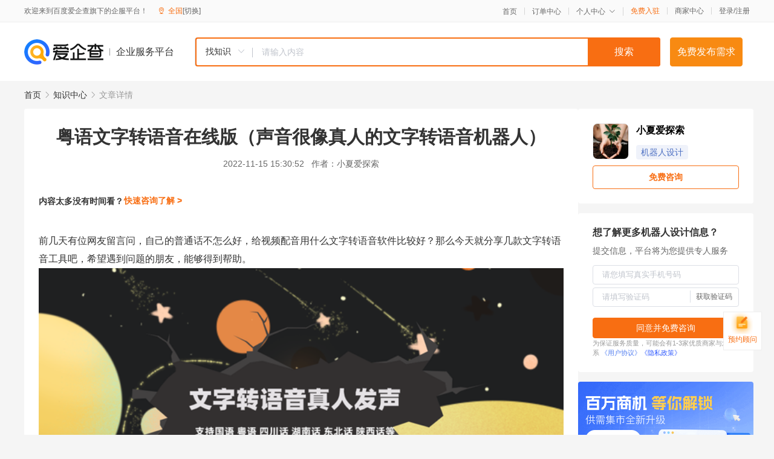

--- FILE ---
content_type: text/html; charset=UTF-8
request_url: https://yiqifu.baidu.com/cknowledge_10008596174
body_size: 4659
content:
<!DOCTYPE html><html><head><meta charset="UTF-8">  <title>粤语文字转语音在线版（声音很像真人的文字转语音机器人）-机器人设计-爱企查企业服务平台</title>   <meta name="keywords" content="粤语文字转语音在线版（声音很像真人的文字转语音机器人）,机器人设计,产品设计,工业智造,机器人设计资讯信息">   <meta name="description" content="小夏爱探索为您提供与粤语文字转语音在线版（声音很像真人的文字转语音机器人）相关的文章内容,前几天有位网友留言问，自己的普通话不怎么好，给视频配音用什么文字转语音软件比较好？那么今天就分享几款文字转语音工具吧，希望遇到问题的朋友，能够得到帮助。它可以轻松把文字转化为语音。并且它自带200百多...查找更多优质文章内容，请关注爱企查企业服务平台。">  <meta http-equiv="X-UA-Compatible" content="IE=edge"><meta name="referrer" content="no-referrer-when-downgrade"><link rel="pre-connect" href="//qifu-pub.bj.bcebos.com/"><link rel="dns-prefetch" href="//qifu-pub.bj.bcebos.com/"><link rel="dns-prefetch" href="//ts.bdimg.com"><link rel="dns-prefetch" href="//himg.bdimg.com"><link rel="shortcut icon" href="//xinpub.cdn.bcebos.com/static/favicon.ico" type="image/x-icon">  <script type="text/javascript" src="//passport.baidu.com/passApi/js/uni_login_wrapper.js"></script><script src="https://xin-static.cdn.bcebos.com/law-m/js/template.js"></script> <link href="//xinpub.cdn.bcebos.com/aiqifu/static/1748572627/css/vendors.95232eab35f.css" rel="stylesheet"><link href="//xinpub.cdn.bcebos.com/aiqifu/static/1748572627/css/cknowledgedetail.f54973436a7.css" rel="stylesheet"> <script>/* eslint-disable */
        // 添加百度统计
        var _hmt = _hmt || [];
        (function () {
            var hm = document.createElement('script');
            hm.src = '//hm.baidu.com/hm.js?37e1bd75d9c0b74f7b4a8ba07566c281';
            hm.setAttribute('async', 'async');
            hm.setAttribute('defer', 'defer');
            var s = document.getElementsByTagName('script')[0];
            s.parentNode.insertBefore(hm, s);
        })();</script></head><body><div id="app">  </div><script>/* eslint-disable */  window.pageData = {"isLogin":0,"userName":null,"casapi":null,"passapi":"\/\/passport.baidu.com\/passApi\/js\/uni_login_wrapper.js","logoutUrl":"https:\/\/yiqifu.baidu.com\/\/cusercenter\/logout","logintype":0,"userPhoto":"https:\/\/himg.bdimg.com\/sys\/portrait\/item\/default.jpg","homePage":"https:\/\/yiqifu.baidu.com","passDomain":"https:\/\/passport.baidu.com","version":"V1.0.33","detail":{"id":"10008596174","onlineStatus":"1","title":"\u7ca4\u8bed\u6587\u5b57\u8f6c\u8bed\u97f3\u5728\u7ebf\u7248\uff08\u58f0\u97f3\u5f88\u50cf\u771f\u4eba\u7684\u6587\u5b57\u8f6c\u8bed\u97f3\u673a\u5668\u4eba\uff09","author":"\u5c0f\u590f\u7231\u63a2\u7d22","logo":"https:\/\/qifu-pub.bj.bcebos.com\/datapic\/2279f995ac314032115d8ec09266dacb_fullsize.jpg","shopLink":"","publishTime":"2022-11-15 15:30:52","content":"<p class=\"pgc-p\">\u524d\u51e0\u5929\u6709\u4f4d\u7f51\u53cb\u7559\u8a00\u95ee\uff0c\u81ea\u5df1\u7684\u666e\u901a\u8bdd\u4e0d\u600e\u4e48\u597d\uff0c\u7ed9\u89c6\u9891\u914d\u97f3\u7528\u4ec0\u4e48\u6587\u5b57\u8f6c\u8bed\u97f3\u8f6f\u4ef6\u6bd4\u8f83\u597d\uff1f\u90a3\u4e48\u4eca\u5929\u5c31\u5206\u4eab\u51e0\u6b3e\u6587\u5b57\u8f6c\u8bed\u97f3\u5de5\u5177\u5427\uff0c\u5e0c\u671b\u9047\u5230\u95ee\u9898\u7684\u670b\u53cb\uff0c\u80fd\u591f\u5f97\u5230\u5e2e\u52a9\u3002<\/p><p><img src=\"https:\/\/qifu-pub.bj.bcebos.com\/datapic\/9e6c36325553a5c675e7c78168dcadee_fullsize.jpg\"><\/p><p>\u4e00\u3001\u4e91\u98de\u914d\u97f3<\/p><p>\u5b83\u53ef\u4ee5\u8f7b\u677e\u628a\u6587\u5b57\u8f6c\u5316\u4e3a\u8bed\u97f3\u3002\u5e76\u4e14\u5b83\u81ea\u5e26200\u767e\u591a\u79cd\u8bed\u97f3\u58f0\u7ebf\u548c\u80cc\u666f\u97f3\u4e50\uff0c\u80fd\u5e2e\u52a9\u6211\u4eec\u5236\u4f5c\u4e2a\u6027\u5316\u7684\u8bed\u97f3\u97f3\u9891\uff0c\u4e0d\u4ec5\u652f\u6301\u591a\u6837\u7684\u97f3\u9891\u683c\u5f0f\u8f93\u51fa\uff0c\u8fd8\u53ef\u4ee5\u8bd5\u542c\u5236\u4f5c\u597d\u7684\u97f3\u9891\uff0c\u529f\u80fd\u975e\u5e38\u5b9e\u7528\uff01<\/p><p>\u4e8c\u3001\u718a\u732b\u5b9d\u5e93<\/p><p class=\"pgc-p\">\u8fd9\u662f\u4e00\u6b3e\u529f\u80fd\u5f3a\u5927\u7684\u6587\u5b57\u8f6c\u8bed\u97f3\u5de5\u5177\uff0c\u8f6f\u4ef6\u64cd\u4f5c\u7b80\u5355\uff0c\u914d\u97f3\u65b9\u4fbf\uff0c\u53ef\u5355\u72ec\u5bfc\u51faMP3\u683c\u5f0f\u914d\u97f3\u97f3\u9891\u3002\u652f\u6301\u591a\u79cd\u8bed\u8a00\uff1a\u666e\u901a\u8bdd\u3001\u7ca4\u8bed\u3001\u56db\u5ddd\u8bdd\u3001\u4e1c\u5317\u8bdd\u3001\u6e56\u5357\u8bdd\u3001\u6cb3\u5357\u8bdd\u3001\u548c\u82f1\u8bed\u3001\u4fc4\u8bed\u3001\u4e4c\u514b\u5170\u8bed\u3001\u5fb7\u8bed\u3001\u6cd5\u8bed\uff0c\u7b4970\u591a\u4e2a\u5916\u56fd\u8bed\u8a00\u3002<\/p><p>\u4e09\u3001\u817e\u8baf\u4e91<\/p><p class=\"pgc-p\">\u817e\u8baf\u4e91\u8bed\u97f3\u5408\u6210\u53ef\u5c06\u7535\u5b50\u6559\u6750\u3001\u5c0f\u8bf4\u7b49\u6587\u672c\u6750\u6599\uff0c\u4ee5\u6587\u672c\u6587\u4ef6\u7684\u5f62\u5f0f\u5bfc\u5165\u79bb\u7ebf\u8bed\u97f3\u5408\u6210\u5f15\u64ce\uff0c\u4ea7\u751f\u5b8c\u6574\u7684\u53ef\u91cd\u590d\u9605\u8bfb\u7684\u6709\u58f0\u6559\u6750\u6216\u8005\u6709\u58f0\u5c0f\u8bf4\uff0c\u65b9\u4fbf\u7528\u6237\u968f\u65f6\u53d6\u7528\u3002<\/p><p><img src=\"https:\/\/qifu-pub.bj.bcebos.com\/datapic\/45932fb9e2660b5195c1b68b42ced8c2_fullsize.jpg\"><\/p><p>\u56db\u3001\u8c82\u8749\u8f6c\u5199<\/p><p>\u8fd9\u662f\u4e00\u4e2a\u4e13\u4e1a\u7f51\u7edc\u914d\u97f3\u670d\u52a1\u673a\u6784\uff0c\u81f4\u529b\u4e8e\u4e3a\u7528\u6237\u6253\u9020\u4e00\u7ad9\u5f0f\u914d\u97f3\u65b0\u4f53\u9a8c\uff0c\u62e5\u6709\u667a\u80fd\u8bed\u97f3\u5408\u6210\u3001\u771f\u4eba\u914d\u97f3\u3001\u6709\u58f0\u9605\u8bfb\u53ca\u5404\u79cd\u7279\u8272\u5316\u4e2a\u6027\u5316\u914d\u97f3\u670d\u52a1\uff0c\u65e8\u5728\u7f14\u9020\u60a8\u60f3\u8981\u7684\u58f0\u97f3\u3002<\/p><p>\u4e94\u3001WPS<\/p><p>\u8fd9\u4e2a\u529e\u516c\u7ec4\u4ef6\u5957\u88c5\uff0c\u57fa\u672c\u4e0a\u662f\u8033\u719f\u80fd\u8be6\u7684\u5427\uff0c\u4e3a\u4e86\u65b9\u4fbf\u5927\u5bb6\u7684\u529e\u516c\u4f7f\u7528\uff0c\u5b83\u4e5f\u4e0d\u65ad\u884d\u751f\u51fa\u4e86\u8bb8\u591a\u6709\u7528\u7684\u529f\u80fd\uff0c\u5176\u4e2d\u5c31\u6709[\u6717\u8bfb]\u529f\u80fd\u3002<\/p><p><img src=\"https:\/\/qifu-pub.bj.bcebos.com\/datapic\/5d3353e4f4218d58824512cc76610b31_fullsize.jpg\"><\/p><p>\u770b\u5230\u8fd9\u91cc\uff0c\u60f3\u5fc5\u5927\u5bb6\u90fd\u5df2\u7ecf\u77e5\u9053\u6587\u5b57\u8f6c\u8bed\u97f3\u8f6f\u4ef6\u54ea\u4e2a\u597d\u7528\u4e86\u5427\uff01\u5982\u679c\u8eab\u8fb9\u8fd8\u6709\u4e0d\u77e5\u9053\u7684\u5c0f\u4f19\u4f34\uff0c\u4e5f\u8d76\u7d27\u5206\u4eab\u7ed9\u4ed6\u5427\uff01<\/p><br><p>\u5185\u5bb9\u6765\u81ea\u767e\u5bb6\u53f7&nbsp<a href='http:\/\/baijiahao.baidu.com\/s?id=1749546380960304204'>\u67e5\u770b\u539f\u6587<\/a><\/p>","summarization":"\u524d\u51e0\u5929\u6709\u4f4d\u7f51\u53cb\u7559\u8a00\u95ee\uff0c\u81ea\u5df1\u7684\u666e\u901a\u8bdd\u4e0d\u600e\u4e48\u597d\uff0c\u7ed9\u89c6\u9891\u914d\u97f3\u7528\u4ec0\u4e48\u6587\u5b57\u8f6c\u8bed\u97f3\u8f6f\u4ef6\u6bd4\u8f83\u597d\uff1f\u90a3\u4e48\u4eca\u5929\u5c31\u5206\u4eab\u51e0\u6b3e\u6587\u5b57\u8f6c\u8bed\u97f3\u5de5\u5177\u5427\uff0c\u5e0c\u671b\u9047\u5230\u95ee\u9898\u7684\u670b\u53cb\uff0c\u80fd\u591f\u5f97\u5230\u5e2e\u52a9\u3002\u5b83\u53ef\u4ee5\u8f7b\u677e\u628a\u6587\u5b57\u8f6c\u5316\u4e3a\u8bed\u97f3\u3002\u5e76\u4e14\u5b83\u81ea\u5e26200\u767e\u591a\u79cd\u8bed\u97f3\u58f0\u7ebf\u548c\u80cc\u666f\u97f3\u4e50\uff0c\u80fd\u5e2e\u52a9\u6211\u4eec\u5236\u4f5c\u4e2a\u6027\u5316\u7684\u8bed\u97f3\u97f3\u9891\uff0c\u4e0d\u4ec5\u652f\u6301\u591a\u6837\u7684\u97f3\u9891\u683c\u5f0f\u8f93\u51fa\uff0c\u8fd8\u53ef\u4ee5\u8bd5\u542c\u5236\u4f5c\u597d\u7684\u97f3\u9891\uff0c\u529f\u80fd\u975e\u5e38\u5b9e\u7528\uff01\u8fd9\u662f\u4e00\u6b3e\u529f\u80fd\u5f3a\u5927\u7684\u6587\u5b57\u8f6c\u8bed\u97f3\u5de5\u5177\uff0c\u8f6f\u4ef6\u64cd\u4f5c\u7b80\u5355\uff0c\u914d\u97f3\u65b9\u4fbf\uff0c\u53ef\u5355\u72ec\u5bfc\u51faMP3\u683c\u5f0f\u914d\u97f3\u97f3\u9891\u3002\u652f\u6301\u591a\u79cd\u8bed\u8a00\uff1a\u666e\u901a\u8bdd\u3001\u7ca4\u8bed\u3001\u56db\u5ddd\u8bdd\u3001\u4e1c\u5317\u8bdd\u3001\u6e56\u5357\u8bdd\u3001\u6cb3\u5357\u8bdd\u3001\u548c\u82f1\u8bed\u3001\u4fc4\u8bed\u3001\u4e4c\u514b\u5170\u8bed\u3001\u5fb7\u8bed\u3001\u6cd5\u8bed\uff0c\u7b4970\u591a\u4e2a\u5916\u56fd\u8bed\u8a00\u3002\u770b\u5230\u8fd9\u91cc\uff0c\u60f3\u5fc5\u5927\u5bb6\u90fd\u5df2\u7ecf\u77e5\u9053\u6587\u5b57\u8f6c\u8bed\u97f3\u8f6f\u4ef6\u54ea\u4e2a\u597d\u7528\u4e86\u5427\uff01\u5982\u679c\u8eab\u8fb9\u8fd8\u6709\u4e0d\u77e5\u9053\u7684\u5c0f\u4f19\u4f34\uff0c\u4e5f\u8d76\u7d27\u5206\u4eab\u7ed9\u4ed6\u5427\uff01","poster":"","shopId":0,"isVip":0,"topics":"","version":1693918051211.2,"thirdIds":["25048"],"keywords":["\u771f\u4eba","\u914d\u97f3","\u8bed\u97f3\u5408\u6210","\u8bed\u97f3"],"video":"","videoPoster":"","source":3,"hasPhone":false,"disclaimer":"<p>\u4f01\u4e1a\u670d\u52a1\u5e73\u53f0\u6e29\u99a8\u63d0\u793a<\/p>\n        <p>\u4ee5\u4e0a\u77e5\u8bc6\u5185\u5bb9\u6765\u81ea\u4e8e\u767e\u5bb6\u53f7\uff0c\u8bf7\u67e5\u770b\u539f\u6587<\/p>\n        <p>\u5982\u60a8\u53d1\u73b0\u9875\u9762\u6709\u4efb\u4f55\u8fdd\u6cd5\u6216\u4fb5\u6743\u4fe1\u606f\uff0c\u8bf7\u63d0\u4f9b\u76f8\u5173\u6750\u6599\u81f3\u90ae\u7bb1ext_qfhelp@baidu.com\uff0c\u6211\u4eec\u4f1a\u53ca\u65f6\u6838\u67e5\u5904\u7406\u5e76\u56de\u590d\u3002<\/p>","tags":[],"company":"","authorTags":["\u673a\u5668\u4eba\u8bbe\u8ba1","\u5de5\u4e1a\u667a\u9020"],"articleMore":[{"id":"10003792733","title":"\u72c2\u6b22\u5427\uff01\u300a\u7231\uff0c\u6b7b\u4ea1\u548c\u673a\u5668\u4eba\u300b\u7b2c\u4e8c\u5b63\u5b9a\u6863"},{"id":"10800131437","title":"\u667a\u80fd\u914d\u7f6e\u6b66\u88c5\u5230\u201c\u7259\u9f7f\u201d\uff0c\u201c\u6c7d\u8f66\u673a\u5668\u4eba\u201d\u957f\u5b89\u6b27\u5c1aZ6\u540d\u4e0d\u865a\u4f20\uff01"},{"id":"10810131447","title":"\u300c\u89c6\u9891\u300d\u201c\u4ea7\u5b66\u7814\u201d\u53d1\u529b\u673a\u5668\u4eba\u4ea7\u4e1a"},{"id":"10110082370","title":"\u626b\u5730\u673a\u5668\u4eba\u54ea\u4e2a\u724c\u5b50\u597d\uff0c\u5982\u4f55\u5feb\u901f\u9009\u8d2d\uff1f\u9ad8\u6027\u4ef7\u6bd4\u54c1\u724c\u63a8\u8350"},{"id":"10005382372","title":"\u65b0\u201c\u8d85\u7ea7\u673a\u5668\u4eba\u5927\u6218\u201d\uff01\u300a\u767e\u4e07\u5428\u7ea7\u6b66\u85cfX\u300b\u65b0\u5ba3\u4f20\u7247"},{"id":"10880082377","title":"\u70ab\u51fa\u201c\u5341\u516b\u822c\u6b66\u827a\u201d\uff0c\u673a\u5668\u4eba\u540c\u573a\u79c0\u7edd\u6d3b"},{"id":"10013241485","title":"\u513f\u7ae5\u6e38\u620f\u9047\u4e0a\u5546\u4e1a\u673a\u5668\u4eba"},{"id":"10150082400","title":"\u603b\u6295\u8d443.3\u4ebf\u5143\uff01\u65b0\u4e61\u667a\u80fd\u673a\u5668\u4eba\u4ea7\u4e1a\u56ed\u83b7\u6279\uff0c\u89c4\u5212\u7528\u5730177\u4ea9"},{"id":"10890082477","title":"\u5357\u534e\u9644\u4e00\u80c3\u80a0\u5916\u79d1\u56e2\u961f\u5b8c\u6210\u8fbe\u82ac\u5947\u673a\u5668\u4eba\u80c3\u80a0\u80bf\u7624\u624b\u672f\u7a81\u7834100\u4f8b"}],"thirdName":"\u673a\u5668\u4eba\u8bbe\u8ba1"},"address":{"id":"100000","addrName":"\u5168\u56fd"},"result":{"title":"\u7ca4\u8bed\u6587\u5b57\u8f6c\u8bed\u97f3\u5728\u7ebf\u7248\uff08\u58f0\u97f3\u5f88\u50cf\u771f\u4eba\u7684\u6587\u5b57\u8f6c\u8bed\u97f3\u673a\u5668\u4eba\uff09-\u673a\u5668\u4eba\u8bbe\u8ba1-\u7231\u4f01\u67e5\u4f01\u4e1a\u670d\u52a1\u5e73\u53f0","keywords":"\u7ca4\u8bed\u6587\u5b57\u8f6c\u8bed\u97f3\u5728\u7ebf\u7248\uff08\u58f0\u97f3\u5f88\u50cf\u771f\u4eba\u7684\u6587\u5b57\u8f6c\u8bed\u97f3\u673a\u5668\u4eba\uff09,\u673a\u5668\u4eba\u8bbe\u8ba1,\u4ea7\u54c1\u8bbe\u8ba1,\u5de5\u4e1a\u667a\u9020,\u673a\u5668\u4eba\u8bbe\u8ba1\u8d44\u8baf\u4fe1\u606f","description":"\u5c0f\u590f\u7231\u63a2\u7d22\u4e3a\u60a8\u63d0\u4f9b\u4e0e\u7ca4\u8bed\u6587\u5b57\u8f6c\u8bed\u97f3\u5728\u7ebf\u7248\uff08\u58f0\u97f3\u5f88\u50cf\u771f\u4eba\u7684\u6587\u5b57\u8f6c\u8bed\u97f3\u673a\u5668\u4eba\uff09\u76f8\u5173\u7684\u6587\u7ae0\u5185\u5bb9,\u524d\u51e0\u5929\u6709\u4f4d\u7f51\u53cb\u7559\u8a00\u95ee\uff0c\u81ea\u5df1\u7684\u666e\u901a\u8bdd\u4e0d\u600e\u4e48\u597d\uff0c\u7ed9\u89c6\u9891\u914d\u97f3\u7528\u4ec0\u4e48\u6587\u5b57\u8f6c\u8bed\u97f3\u8f6f\u4ef6\u6bd4\u8f83\u597d\uff1f\u90a3\u4e48\u4eca\u5929\u5c31\u5206\u4eab\u51e0\u6b3e\u6587\u5b57\u8f6c\u8bed\u97f3\u5de5\u5177\u5427\uff0c\u5e0c\u671b\u9047\u5230\u95ee\u9898\u7684\u670b\u53cb\uff0c\u80fd\u591f\u5f97\u5230\u5e2e\u52a9\u3002\u5b83\u53ef\u4ee5\u8f7b\u677e\u628a\u6587\u5b57\u8f6c\u5316\u4e3a\u8bed\u97f3\u3002\u5e76\u4e14\u5b83\u81ea\u5e26200\u767e\u591a...\u67e5\u627e\u66f4\u591a\u4f18\u8d28\u6587\u7ae0\u5185\u5bb9\uff0c\u8bf7\u5173\u6ce8\u7231\u4f01\u67e5\u4f01\u4e1a\u670d\u52a1\u5e73\u53f0\u3002"},"hotCates":["\u516c\u53f8\u6ce8\u518c\u670d\u52a1","\u5546\u6807\u6ce8\u518c\u670d\u52a1","\u4ee3\u7406\u8bb0\u8d26\u670d\u52a1","\u5de5\u5546\u53d8\u66f4\u670d\u52a1"]} || {};

        /* eslint-enable */</script> <script src="//xinpub.cdn.bcebos.com/aiqifu/static/1748572627/js/0.a8be39429dd.js"></script><script src="//xinpub.cdn.bcebos.com/aiqifu/static/1748572627/js/cknowledgedetail.5f57be0d119.js"></script> </body></html>

--- FILE ---
content_type: application/javascript
request_url: https://xinpub.cdn.bcebos.com/aiqifu/static/1748572627/js/cknowledgedetail.5f57be0d119.js
body_size: 244899
content:
!function(e){function t(t){for(var s,a,o=t[0],l=t[1],c=t[2],u=0,h=[];u<o.length;u++)a=o[u],Object.prototype.hasOwnProperty.call(n,a)&&n[a]&&h.push(n[a][0]),n[a]=0;for(s in l)Object.prototype.hasOwnProperty.call(l,s)&&(e[s]=l[s]);for(d&&d(t);h.length;)h.shift()();return r.push.apply(r,c||[]),i()}function i(){for(var e,t=0;t<r.length;t++){for(var i=r[t],s=!0,o=1;o<i.length;o++){var l=i[o];0!==n[l]&&(s=!1)}s&&(r.splice(t--,1),e=a(a.s=i[0]))}return e}var s={},n={11:0},r=[];function a(t){if(s[t])return s[t].exports;var i=s[t]={i:t,l:!1,exports:{}};return e[t].call(i.exports,i,i.exports,a),i.l=!0,i.exports}a.m=e,a.c=s,a.d=function(e,t,i){a.o(e,t)||Object.defineProperty(e,t,{enumerable:!0,get:i})},a.r=function(e){"undefined"!=typeof Symbol&&Symbol.toStringTag&&Object.defineProperty(e,Symbol.toStringTag,{value:"Module"}),Object.defineProperty(e,"__esModule",{value:!0})},a.t=function(e,t){if(1&t&&(e=a(e)),8&t)return e;if(4&t&&"object"==typeof e&&e&&e.__esModule)return e;var i=Object.create(null);if(a.r(i),Object.defineProperty(i,"default",{enumerable:!0,value:e}),2&t&&"string"!=typeof e)for(var s in e)a.d(i,s,function(t){return e[t]}.bind(null,s));return i},a.n=function(e){var t=e&&e.__esModule?function(){return e.default}:function(){return e};return a.d(t,"a",t),t},a.o=function(e,t){return Object.prototype.hasOwnProperty.call(e,t)},a.p="//xinpub.cdn.bcebos.com/aiqifu/";var o=window.webpackJsonp=window.webpackJsonp||[],l=o.push.bind(o);o.push=t,o=o.slice();for(var c=0;c<o.length;c++)t(o[c]);var d=l;r.push([22,0]),i()}({"+EHr":function(e,t,i){var s=i("n4ah");"string"==typeof s&&(s=[[e.i,s,""]]),s.locals&&(e.exports=s.locals);i("SZ7m")("d52530d2",s,!0,{})},"+GnB":function(e,t,i){"use strict";i("exGv")},"+Kib":function(e,t,i){"use strict";i.d(t,"a",(function(){return C})),i.d(t,"b",(function(){return k}));var s,n=i("3mbX"),r=(new Uint8Array([79,112,117,115,72,101,97,100]),function(e){return"string"==typeof e?Object(n.h)(e):e}),a=function(e){e=Object(n.k)(e);for(var t=[],i=0;e.length>i;){var r=e[i],a=0,o=0,l=e[++o];for(o++;128&l;)a=(127&l)<<7,l=e[o],o++;a+=127&l;for(var c=0;c<s.length;c++){var d=s[c],u=d.id,h=d.parser;if(r===u){t.push(h(e.subarray(o,o+a)));break}}i+=a+o}return t};s=[{id:3,parser:function(e){var t={tag:3,id:e[0]<<8|e[1],flags:e[2],size:3,dependsOnEsId:0,ocrEsId:0,descriptors:[],url:""};if(128&t.flags&&(t.dependsOnEsId=e[t.size]<<8|e[t.size+1],t.size+=2),64&t.flags){var i=e[t.size];t.url=Object(n.c)(e.subarray(t.size+1,t.size+1+i)),t.size+=i}return 32&t.flags&&(t.ocrEsId=e[t.size]<<8|e[t.size+1],t.size+=2),t.descriptors=a(e.subarray(t.size))||[],t}},{id:4,parser:function(e){return{tag:4,oti:e[0],streamType:e[1],bufferSize:e[2]<<16|e[3]<<8|e[4],maxBitrate:e[5]<<24|e[6]<<16|e[7]<<8|e[8],avgBitrate:e[9]<<24|e[10]<<16|e[11]<<8|e[12],descriptors:a(e.subarray(13))}}},{id:5,parser:function(e){return{tag:5,bytes:e}}},{id:6,parser:function(e){return{tag:6,bytes:e}}}];var o=function e(t,i,s){void 0===s&&(s=!1),i=function(e){return Array.isArray(e)?e.map((function(e){return r(e)})):[r(e)]}(i),t=Object(n.k)(t);var a=[];if(!i.length)return a;for(var o=0;o<t.length;){var l=(t[o]<<24|t[o+1]<<16|t[o+2]<<8|t[o+3])>>>0,c=t.subarray(o+4,o+8);if(0===l)break;var d=o+l;if(d>t.length){if(s)break;d=t.length}var u=t.subarray(o+8,d);Object(n.a)(c,i[0])&&(1===i.length?a.push(u):a.push.apply(a,e(u,i.slice(1),s))),o=d}return a},l={EBML:Object(n.k)([26,69,223,163]),DocType:Object(n.k)([66,130]),Segment:Object(n.k)([24,83,128,103]),SegmentInfo:Object(n.k)([21,73,169,102]),Tracks:Object(n.k)([22,84,174,107]),Track:Object(n.k)([174]),TrackNumber:Object(n.k)([215]),DefaultDuration:Object(n.k)([35,227,131]),TrackEntry:Object(n.k)([174]),TrackType:Object(n.k)([131]),FlagDefault:Object(n.k)([136]),CodecID:Object(n.k)([134]),CodecPrivate:Object(n.k)([99,162]),VideoTrack:Object(n.k)([224]),AudioTrack:Object(n.k)([225]),Cluster:Object(n.k)([31,67,182,117]),Timestamp:Object(n.k)([231]),TimestampScale:Object(n.k)([42,215,177]),BlockGroup:Object(n.k)([160]),BlockDuration:Object(n.k)([155]),Block:Object(n.k)([161]),SimpleBlock:Object(n.k)([163])},c=[128,64,32,16,8,4,2,1],d=function(e,t,i,s){void 0===i&&(i=!0),void 0===s&&(s=!1);var r=function(e){for(var t=1,i=0;i<c.length&&!(e&c[i]);i++)t++;return t}(e[t]),a=e.subarray(t,t+r);return i&&((a=Array.prototype.slice.call(e,t,t+r))[0]^=c[r-1]),{length:r,value:Object(n.b)(a,{signed:s}),bytes:a}},u=function e(t){return"string"==typeof t?t.match(/.{1,2}/g).map((function(t){return e(t)})):"number"==typeof t?Object(n.f)(t):t},h=function e(t,i,s){if(s>=i.length)return i.length;var r=d(i,s,!1);if(Object(n.a)(t.bytes,r.bytes))return s;var a=d(i,s+r.length);return e(t,i,s+a.length+a.value+r.length)},p=function e(t,i){i=function(e){return Array.isArray(e)?e.map((function(e){return u(e)})):[u(e)]}(i),t=Object(n.k)(t);var s=[];if(!i.length)return s;for(var r=0;r<t.length;){var a=d(t,r,!1),o=d(t,r+a.length),l=r+a.length+o.length;127===o.value&&(o.value=h(a,t,l),o.value!==t.length&&(o.value-=l));var c=l+o.value>t.length?t.length:l+o.value,p=t.subarray(l,c);Object(n.a)(i[0],a.bytes)&&(1===i.length?s.push(p):s=s.concat(e(p,i.slice(1)))),r+=a.length+o.length+p.length}return s},f=i("Mh8q"),m=Object(n.k)([0,0,0,1]),g=Object(n.k)([0,0,1]),y=Object(n.k)([0,0,3]),v=function(e){for(var t=[],i=1;i<e.length-2;)Object(n.a)(e.subarray(i,i+3),y)&&(t.push(i+2),i++),i++;if(0===t.length)return e;var s=e.length-t.length,r=new Uint8Array(s),a=0;for(i=0;i<s;a++,i++)a===t[0]&&(a++,t.shift()),r[i]=e[a];return r},_=function(e,t,i,s){void 0===s&&(s=1/0),e=Object(n.k)(e),i=[].concat(i);for(var r,a=0,o=0;a<e.length&&(o<s||r);){var l=void 0;if(Object(n.a)(e.subarray(a),m)?l=4:Object(n.a)(e.subarray(a),g)&&(l=3),l){if(o++,r)return v(e.subarray(r,a));var c=void 0;"h264"===t?c=31&e[a+l]:"h265"===t&&(c=e[a+l]>>1&63),-1!==i.indexOf(c)&&(r=a+l),a+=l+("h264"===t?1:2)}else a++}return e.subarray(0,0)},b={webm:Object(n.k)([119,101,98,109]),matroska:Object(n.k)([109,97,116,114,111,115,107,97]),flac:Object(n.k)([102,76,97,67]),ogg:Object(n.k)([79,103,103,83]),ac3:Object(n.k)([11,119]),riff:Object(n.k)([82,73,70,70]),avi:Object(n.k)([65,86,73]),wav:Object(n.k)([87,65,86,69]),"3gp":Object(n.k)([102,116,121,112,51,103]),mp4:Object(n.k)([102,116,121,112]),fmp4:Object(n.k)([115,116,121,112]),mov:Object(n.k)([102,116,121,112,113,116]),moov:Object(n.k)([109,111,111,118]),moof:Object(n.k)([109,111,111,102])},T={aac:function(e){var t=Object(f.a)(e);return Object(n.a)(e,[255,16],{offset:t,mask:[255,22]})},mp3:function(e){var t=Object(f.a)(e);return Object(n.a)(e,[255,2],{offset:t,mask:[255,6]})},webm:function(e){var t=p(e,[l.EBML,l.DocType])[0];return Object(n.a)(t,b.webm)},mkv:function(e){var t=p(e,[l.EBML,l.DocType])[0];return Object(n.a)(t,b.matroska)},mp4:function(e){return!T["3gp"](e)&&!T.mov(e)&&(!(!Object(n.a)(e,b.mp4,{offset:4})&&!Object(n.a)(e,b.fmp4,{offset:4}))||(!(!Object(n.a)(e,b.moof,{offset:4})&&!Object(n.a)(e,b.moov,{offset:4}))||void 0))},mov:function(e){return Object(n.a)(e,b.mov,{offset:4})},"3gp":function(e){return Object(n.a)(e,b["3gp"],{offset:4})},ac3:function(e){var t=Object(f.a)(e);return Object(n.a)(e,b.ac3,{offset:t})},ts:function(e){if(e.length<189&&e.length>=1)return 71===e[0];for(var t=0;t+188<e.length&&t<188;){if(71===e[t]&&71===e[t+188])return!0;t+=1}return!1},flac:function(e){var t=Object(f.a)(e);return Object(n.a)(e,b.flac,{offset:t})},ogg:function(e){return Object(n.a)(e,b.ogg)},avi:function(e){return Object(n.a)(e,b.riff)&&Object(n.a)(e,b.avi,{offset:8})},wav:function(e){return Object(n.a)(e,b.riff)&&Object(n.a)(e,b.wav,{offset:8})},h264:function(e){return function(e,t,i){return _(e,"h264",t,i)}(e,7,3).length},h265:function(e){return function(e,t,i){return _(e,"h265",t,i)}(e,[32,33],3).length}},w=Object.keys(T).filter((function(e){return"ts"!==e&&"h264"!==e&&"h265"!==e})).concat(["ts","h264","h265"]);w.forEach((function(e){var t=T[e];T[e]=function(e){return t(Object(n.k)(e))}}));var S=T,C=function(e){e=Object(n.k)(e);for(var t=0;t<w.length;t++){var i=w[t];if(S[i](e))return i}return""},k=function(e){return o(e,["moof"]).length>0}},"+X0y":function(e,t){var i={"":!0,up:!0};function s(e){return"number"==typeof e&&e>=0&&e<=100}e.exports=function(){var e=100,t=3,n=0,r=100,a=0,o=100,l="";Object.defineProperties(this,{width:{enumerable:!0,get:function(){return e},set:function(t){if(!s(t))throw new Error("Width must be between 0 and 100.");e=t}},lines:{enumerable:!0,get:function(){return t},set:function(e){if("number"!=typeof e)throw new TypeError("Lines must be set to a number.");t=e}},regionAnchorY:{enumerable:!0,get:function(){return r},set:function(e){if(!s(e))throw new Error("RegionAnchorX must be between 0 and 100.");r=e}},regionAnchorX:{enumerable:!0,get:function(){return n},set:function(e){if(!s(e))throw new Error("RegionAnchorY must be between 0 and 100.");n=e}},viewportAnchorY:{enumerable:!0,get:function(){return o},set:function(e){if(!s(e))throw new Error("ViewportAnchorY must be between 0 and 100.");o=e}},viewportAnchorX:{enumerable:!0,get:function(){return a},set:function(e){if(!s(e))throw new Error("ViewportAnchorX must be between 0 and 100.");a=e}},scroll:{enumerable:!0,get:function(){return l},set:function(e){var t=function(e){return"string"==typeof e&&!!i[e.toLowerCase()]&&e.toLowerCase()}(e);!1===t?console.warn("Scroll: an invalid or illegal string was specified."):l=t}}})}},"+fXC":function(e,t,i){},"/9/d":function(e,t,i){"use strict";(function(e){i.d(t,"a",(function(){return a}));var s=i("vgmO"),n=i.n(s),r=function(t){return n.a.atob?n.a.atob(t):e.from(t,"base64").toString("binary")};function a(e){for(var t=r(e),i=new Uint8Array(t.length),s=0;s<t.length;s++)i[s]=t.charCodeAt(s);return i}}).call(this,i("tjlA").Buffer)},"/MM8":function(e,t,i){"use strict";i("SR32")},0:function(e,t){},"0CxO":function(e,t,i){var s=i("7zRj"),n=Object.create||function(){function e(){}return function(t){if(1!==arguments.length)throw new Error("Object.create shim only accepts one parameter.");return e.prototype=t,new e}}();function r(e,t){this.name="ParsingError",this.code=e.code,this.message=t||e.message}function a(e){function t(e,t,i,s){return 3600*(0|e)+60*(0|t)+(0|i)+(0|s)/1e3}var i=e.match(/^(\d+):(\d{1,2})(:\d{1,2})?\.(\d{3})/);return i?i[3]?t(i[1],i[2],i[3].replace(":",""),i[4]):i[1]>59?t(i[1],i[2],0,i[4]):t(0,i[1],i[2],i[4]):null}function o(){this.values=n(null)}function l(e,t,i,s){var n=s?e.split(s):[e];for(var r in n)if("string"==typeof n[r]){var a=n[r].split(i);if(2===a.length)t(a[0].trim(),a[1].trim())}}function c(e,t,i){var s=e;function n(){var t=a(e);if(null===t)throw new r(r.Errors.BadTimeStamp,"Malformed timestamp: "+s);return e=e.replace(/^[^\sa-zA-Z-]+/,""),t}function c(){e=e.replace(/^\s+/,"")}if(c(),t.startTime=n(),c(),"--\x3e"!==e.substr(0,3))throw new r(r.Errors.BadTimeStamp,"Malformed time stamp (time stamps must be separated by '--\x3e'): "+s);e=e.substr(3),c(),t.endTime=n(),c(),function(e,t){var s=new o;l(e,(function(e,t){switch(e){case"region":for(var n=i.length-1;n>=0;n--)if(i[n].id===t){s.set(e,i[n].region);break}break;case"vertical":s.alt(e,t,["rl","lr"]);break;case"line":var r=t.split(","),a=r[0];s.integer(e,a),s.percent(e,a)&&s.set("snapToLines",!1),s.alt(e,a,["auto"]),2===r.length&&s.alt("lineAlign",r[1],["start","center","end"]);break;case"position":r=t.split(","),s.percent(e,r[0]),2===r.length&&s.alt("positionAlign",r[1],["start","center","end"]);break;case"size":s.percent(e,t);break;case"align":s.alt(e,t,["start","center","end","left","right"])}}),/:/,/\s/),t.region=s.get("region",null),t.vertical=s.get("vertical","");try{t.line=s.get("line","auto")}catch(e){}t.lineAlign=s.get("lineAlign","start"),t.snapToLines=s.get("snapToLines",!0),t.size=s.get("size",100);try{t.align=s.get("align","center")}catch(e){t.align=s.get("align","middle")}try{t.position=s.get("position","auto")}catch(e){t.position=s.get("position",{start:0,left:0,center:50,middle:50,end:100,right:100},t.align)}t.positionAlign=s.get("positionAlign",{start:"start",left:"start",center:"center",middle:"center",end:"end",right:"end"},t.align)}(e,t)}r.prototype=n(Error.prototype),r.prototype.constructor=r,r.Errors={BadSignature:{code:0,message:"Malformed WebVTT signature."},BadTimeStamp:{code:1,message:"Malformed time stamp."}},o.prototype={set:function(e,t){this.get(e)||""===t||(this.values[e]=t)},get:function(e,t,i){return i?this.has(e)?this.values[e]:t[i]:this.has(e)?this.values[e]:t},has:function(e){return e in this.values},alt:function(e,t,i){for(var s=0;s<i.length;++s)if(t===i[s]){this.set(e,t);break}},integer:function(e,t){/^-?\d+$/.test(t)&&this.set(e,parseInt(t,10))},percent:function(e,t){return!!(t.match(/^([\d]{1,3})(\.[\d]*)?%$/)&&(t=parseFloat(t))>=0&&t<=100)&&(this.set(e,t),!0)}};var d=s.createElement&&s.createElement("textarea"),u={c:"span",i:"i",b:"b",u:"u",ruby:"ruby",rt:"rt",v:"span",lang:"span"},h={white:"rgba(255,255,255,1)",lime:"rgba(0,255,0,1)",cyan:"rgba(0,255,255,1)",red:"rgba(255,0,0,1)",yellow:"rgba(255,255,0,1)",magenta:"rgba(255,0,255,1)",blue:"rgba(0,0,255,1)",black:"rgba(0,0,0,1)"},p={v:"title",lang:"lang"},f={rt:"ruby"};function m(e,t){function i(){if(!t)return null;var e,i=t.match(/^([^<]*)(<[^>]*>?)?/);return e=i[1]?i[1]:i[2],t=t.substr(e.length),e}function s(e,t){return!f[t.localName]||f[t.localName]===e.localName}function n(t,i){var s=u[t];if(!s)return null;var n=e.document.createElement(s),r=p[t];return r&&i&&(n[r]=i.trim()),n}for(var r,o,l=e.document.createElement("div"),c=l,m=[];null!==(r=i());)if("<"!==r[0])c.appendChild(e.document.createTextNode((o=r,d.innerHTML=o,o=d.textContent,d.textContent="",o)));else{if("/"===r[1]){m.length&&m[m.length-1]===r.substr(2).replace(">","")&&(m.pop(),c=c.parentNode);continue}var g,y=a(r.substr(1,r.length-2));if(y){g=e.document.createProcessingInstruction("timestamp",y),c.appendChild(g);continue}var v=r.match(/^<([^.\s/0-9>]+)(\.[^\s\\>]+)?([^>\\]+)?(\\?)>?$/);if(!v)continue;if(!(g=n(v[1],v[3])))continue;if(!s(c,g))continue;if(v[2]){var _=v[2].split(".");_.forEach((function(e){var t=/^bg_/.test(e),i=t?e.slice(3):e;if(h.hasOwnProperty(i)){var s=t?"background-color":"color",n=h[i];g.style[s]=n}})),g.className=_.join(" ")}m.push(v[1]),c.appendChild(g),c=g}return l}var g=[[1470,1470],[1472,1472],[1475,1475],[1478,1478],[1488,1514],[1520,1524],[1544,1544],[1547,1547],[1549,1549],[1563,1563],[1566,1610],[1645,1647],[1649,1749],[1765,1766],[1774,1775],[1786,1805],[1807,1808],[1810,1839],[1869,1957],[1969,1969],[1984,2026],[2036,2037],[2042,2042],[2048,2069],[2074,2074],[2084,2084],[2088,2088],[2096,2110],[2112,2136],[2142,2142],[2208,2208],[2210,2220],[8207,8207],[64285,64285],[64287,64296],[64298,64310],[64312,64316],[64318,64318],[64320,64321],[64323,64324],[64326,64449],[64467,64829],[64848,64911],[64914,64967],[65008,65020],[65136,65140],[65142,65276],[67584,67589],[67592,67592],[67594,67637],[67639,67640],[67644,67644],[67647,67669],[67671,67679],[67840,67867],[67872,67897],[67903,67903],[67968,68023],[68030,68031],[68096,68096],[68112,68115],[68117,68119],[68121,68147],[68160,68167],[68176,68184],[68192,68223],[68352,68405],[68416,68437],[68440,68466],[68472,68479],[68608,68680],[126464,126467],[126469,126495],[126497,126498],[126500,126500],[126503,126503],[126505,126514],[126516,126519],[126521,126521],[126523,126523],[126530,126530],[126535,126535],[126537,126537],[126539,126539],[126541,126543],[126545,126546],[126548,126548],[126551,126551],[126553,126553],[126555,126555],[126557,126557],[126559,126559],[126561,126562],[126564,126564],[126567,126570],[126572,126578],[126580,126583],[126585,126588],[126590,126590],[126592,126601],[126603,126619],[126625,126627],[126629,126633],[126635,126651],[1114109,1114109]];function y(e){for(var t=0;t<g.length;t++){var i=g[t];if(e>=i[0]&&e<=i[1])return!0}return!1}function v(e){var t=[],i="";if(!e||!e.childNodes)return"ltr";function s(e,t){for(var i=t.childNodes.length-1;i>=0;i--)e.push(t.childNodes[i])}function n(e){if(!e||!e.length)return null;var t=e.pop(),i=t.textContent||t.innerText;if(i){var r=i.match(/^.*(\n|\r)/);return r?(e.length=0,r[0]):i}return"ruby"===t.tagName?n(e):t.childNodes?(s(e,t),n(e)):void 0}for(s(t,e);i=n(t);)for(var r=0;r<i.length;r++)if(y(i.charCodeAt(r)))return"rtl";return"ltr"}function _(){}function b(e,t,i){_.call(this),this.cue=t,this.cueDiv=m(e,t.text);var s={color:"rgba(255, 255, 255, 1)",backgroundColor:"rgba(0, 0, 0, 0.8)",position:"relative",left:0,right:0,top:0,bottom:0,display:"inline",writingMode:""===t.vertical?"horizontal-tb":"lr"===t.vertical?"vertical-lr":"vertical-rl",unicodeBidi:"plaintext"};this.applyStyles(s,this.cueDiv),this.div=e.document.createElement("div"),s={direction:v(this.cueDiv),writingMode:""===t.vertical?"horizontal-tb":"lr"===t.vertical?"vertical-lr":"vertical-rl",unicodeBidi:"plaintext",textAlign:"middle"===t.align?"center":t.align,font:i.font,whiteSpace:"pre-line",position:"absolute"},this.applyStyles(s),this.div.appendChild(this.cueDiv);var n=0;switch(t.positionAlign){case"start":case"line-left":n=t.position;break;case"center":n=t.position-t.size/2;break;case"end":case"line-right":n=t.position-t.size}""===t.vertical?this.applyStyles({left:this.formatStyle(n,"%"),width:this.formatStyle(t.size,"%")}):this.applyStyles({top:this.formatStyle(n,"%"),height:this.formatStyle(t.size,"%")}),this.move=function(e){this.applyStyles({top:this.formatStyle(e.top,"px"),bottom:this.formatStyle(e.bottom,"px"),left:this.formatStyle(e.left,"px"),right:this.formatStyle(e.right,"px"),height:this.formatStyle(e.height,"px"),width:this.formatStyle(e.width,"px")})}}function T(e){var t,i,s,n;if(e.div){i=e.div.offsetHeight,s=e.div.offsetWidth,n=e.div.offsetTop;var r=(r=e.div.childNodes)&&(r=r[0])&&r.getClientRects&&r.getClientRects();e=e.div.getBoundingClientRect(),t=r?Math.max(r[0]&&r[0].height||0,e.height/r.length):0}this.left=e.left,this.right=e.right,this.top=e.top||n,this.height=e.height||i,this.bottom=e.bottom||n+(e.height||i),this.width=e.width||s,this.lineHeight=void 0!==t?t:e.lineHeight}function w(e,t,i,s){var n=new T(t),r=t.cue,a=function(e){if("number"==typeof e.line&&(e.snapToLines||e.line>=0&&e.line<=100))return e.line;if(!e.track||!e.track.textTrackList||!e.track.textTrackList.mediaElement)return-1;for(var t=e.track,i=t.textTrackList,s=0,n=0;n<i.length&&i[n]!==t;n++)"showing"===i[n].mode&&s++;return-1*++s}(r),o=[];if(r.snapToLines){var l;switch(r.vertical){case"":o=["+y","-y"],l="height";break;case"rl":o=["+x","-x"],l="width";break;case"lr":o=["-x","+x"],l="width"}var c=n.lineHeight,d=c*Math.round(a),u=i[l]+c,h=o[0];Math.abs(d)>u&&(d=d<0?-1:1,d*=Math.ceil(u/c)*c),a<0&&(d+=""===r.vertical?i.height:i.width,o=o.reverse()),n.move(h,d)}else{var p=n.lineHeight/i.height*100;switch(r.lineAlign){case"center":a-=p/2;break;case"end":a-=p}switch(r.vertical){case"":t.applyStyles({top:t.formatStyle(a,"%")});break;case"rl":t.applyStyles({left:t.formatStyle(a,"%")});break;case"lr":t.applyStyles({right:t.formatStyle(a,"%")})}o=["+y","-x","+x","-y"],n=new T(t)}var f=function(e,t){for(var n,r=new T(e),a=1,o=0;o<t.length;o++){for(;e.overlapsOppositeAxis(i,t[o])||e.within(i)&&e.overlapsAny(s);)e.move(t[o]);if(e.within(i))return e;var l=e.intersectPercentage(i);a>l&&(n=new T(e),a=l),e=new T(r)}return n||r}(n,o);t.move(f.toCSSCompatValues(i))}function S(){}_.prototype.applyStyles=function(e,t){for(var i in t=t||this.div,e)e.hasOwnProperty(i)&&(t.style[i]=e[i])},_.prototype.formatStyle=function(e,t){return 0===e?0:e+t},b.prototype=n(_.prototype),b.prototype.constructor=b,T.prototype.move=function(e,t){switch(t=void 0!==t?t:this.lineHeight,e){case"+x":this.left+=t,this.right+=t;break;case"-x":this.left-=t,this.right-=t;break;case"+y":this.top+=t,this.bottom+=t;break;case"-y":this.top-=t,this.bottom-=t}},T.prototype.overlaps=function(e){return this.left<e.right&&this.right>e.left&&this.top<e.bottom&&this.bottom>e.top},T.prototype.overlapsAny=function(e){for(var t=0;t<e.length;t++)if(this.overlaps(e[t]))return!0;return!1},T.prototype.within=function(e){return this.top>=e.top&&this.bottom<=e.bottom&&this.left>=e.left&&this.right<=e.right},T.prototype.overlapsOppositeAxis=function(e,t){switch(t){case"+x":return this.left<e.left;case"-x":return this.right>e.right;case"+y":return this.top<e.top;case"-y":return this.bottom>e.bottom}},T.prototype.intersectPercentage=function(e){return Math.max(0,Math.min(this.right,e.right)-Math.max(this.left,e.left))*Math.max(0,Math.min(this.bottom,e.bottom)-Math.max(this.top,e.top))/(this.height*this.width)},T.prototype.toCSSCompatValues=function(e){return{top:this.top-e.top,bottom:e.bottom-this.bottom,left:this.left-e.left,right:e.right-this.right,height:this.height,width:this.width}},T.getSimpleBoxPosition=function(e){var t=e.div?e.div.offsetHeight:e.tagName?e.offsetHeight:0,i=e.div?e.div.offsetWidth:e.tagName?e.offsetWidth:0,s=e.div?e.div.offsetTop:e.tagName?e.offsetTop:0;return{left:(e=e.div?e.div.getBoundingClientRect():e.tagName?e.getBoundingClientRect():e).left,right:e.right,top:e.top||s,height:e.height||t,bottom:e.bottom||s+(e.height||t),width:e.width||i}},S.StringDecoder=function(){return{decode:function(e){if(!e)return"";if("string"!=typeof e)throw new Error("Error - expected string data.");return decodeURIComponent(encodeURIComponent(e))}}},S.convertCueToDOMTree=function(e,t){return e&&t?m(e,t):null};S.processCues=function(e,t,i){if(!e||!t||!i)return null;for(;i.firstChild;)i.removeChild(i.firstChild);var s=e.document.createElement("div");if(s.style.position="absolute",s.style.left="0",s.style.right="0",s.style.top="0",s.style.bottom="0",s.style.margin="1.5%",i.appendChild(s),function(e){for(var t=0;t<e.length;t++)if(e[t].hasBeenReset||!e[t].displayState)return!0;return!1}(t)){var n=[],r=T.getSimpleBoxPosition(s),a={font:Math.round(.05*r.height*100)/100+"px sans-serif"};!function(){for(var i,o,l=0;l<t.length;l++)o=t[l],i=new b(e,o,a),s.appendChild(i.div),w(0,i,r,n),o.displayState=i.div,n.push(T.getSimpleBoxPosition(i))}()}else for(var o=0;o<t.length;o++)s.appendChild(t[o].displayState)},S.Parser=function(e,t,i){i||(i=t,t={}),t||(t={}),this.window=e,this.vttjs=t,this.state="INITIAL",this.buffer="",this.decoder=i||new TextDecoder("utf8"),this.regionList=[]},S.Parser.prototype={reportOrThrowError:function(e){if(!(e instanceof r))throw e;this.onparsingerror&&this.onparsingerror(e)},parse:function(e){var t=this;function i(){for(var e=t.buffer,i=0;i<e.length&&"\r"!==e[i]&&"\n"!==e[i];)++i;var s=e.substr(0,i);return"\r"===e[i]&&++i,"\n"===e[i]&&++i,t.buffer=e.substr(i),s}function s(e){e.match(/X-TIMESTAMP-MAP/)?l(e,(function(e,i){if("X-TIMESTAMP-MAP"===e)!function(e){var i=new o;l(e,(function(e,t){switch(e){case"MPEGT":i.integer(e+"S",t);break;case"LOCA":i.set(e+"L",a(t))}}),/[^\d]:/,/,/),t.ontimestampmap&&t.ontimestampmap({MPEGTS:i.get("MPEGTS"),LOCAL:i.get("LOCAL")})}(i)}),/=/):l(e,(function(e,i){if("Region"===e)!function(e){var i=new o;if(l(e,(function(e,t){switch(e){case"id":i.set(e,t);break;case"width":i.percent(e,t);break;case"lines":i.integer(e,t);break;case"regionanchor":case"viewportanchor":var s=t.split(",");if(2!==s.length)break;var n=new o;if(n.percent("x",s[0]),n.percent("y",s[1]),!n.has("x")||!n.has("y"))break;i.set(e+"X",n.get("x")),i.set(e+"Y",n.get("y"));break;case"scroll":i.alt(e,t,["up"])}}),/=/,/\s/),i.has("id")){var s=new(t.vttjs.VTTRegion||t.window.VTTRegion);s.width=i.get("width",100),s.lines=i.get("lines",3),s.regionAnchorX=i.get("regionanchorX",0),s.regionAnchorY=i.get("regionanchorY",100),s.viewportAnchorX=i.get("viewportanchorX",0),s.viewportAnchorY=i.get("viewportanchorY",100),s.scroll=i.get("scroll",""),t.onregion&&t.onregion(s),t.regionList.push({id:i.get("id"),region:s})}}(i)}),/:/)}e&&(t.buffer+=t.decoder.decode(e,{stream:!0}));try{var n;if("INITIAL"===t.state){if(!/\r\n|\n/.test(t.buffer))return this;var d=(n=i()).match(/^WEBVTT([ \t].*)?$/);if(!d||!d[0])throw new r(r.Errors.BadSignature);t.state="HEADER"}for(var u=!1;t.buffer;){if(!/\r\n|\n/.test(t.buffer))return this;switch(u?u=!1:n=i(),t.state){case"HEADER":/:/.test(n)?s(n):n||(t.state="ID");continue;case"NOTE":n||(t.state="ID");continue;case"ID":if(/^NOTE($|[ \t])/.test(n)){t.state="NOTE";break}if(!n)continue;t.cue=new(t.vttjs.VTTCue||t.window.VTTCue)(0,0,"");try{t.cue.align="center"}catch(e){t.cue.align="middle"}if(t.state="CUE",-1===n.indexOf("--\x3e")){t.cue.id=n;continue}case"CUE":try{c(n,t.cue,t.regionList)}catch(e){t.reportOrThrowError(e),t.cue=null,t.state="BADCUE";continue}t.state="CUETEXT";continue;case"CUETEXT":var h=-1!==n.indexOf("--\x3e");if(!n||h&&(u=!0)){t.oncue&&t.oncue(t.cue),t.cue=null,t.state="ID";continue}t.cue.text&&(t.cue.text+="\n"),t.cue.text+=n.replace(/\u2028/g,"\n").replace(/u2029/g,"\n");continue;case"BADCUE":n||(t.state="ID");continue}}}catch(e){t.reportOrThrowError(e),"CUETEXT"===t.state&&t.cue&&t.oncue&&t.oncue(t.cue),t.cue=null,t.state="INITIAL"===t.state?"BADWEBVTT":"BADCUE"}return this},flush:function(){var e=this;try{if(e.buffer+=e.decoder.decode(),(e.cue||"HEADER"===e.state)&&(e.buffer+="\n\n",e.parse()),"INITIAL"===e.state)throw new r(r.Errors.BadSignature)}catch(t){e.reportOrThrowError(t)}return e.onflush&&e.onflush(),this}},e.exports=S},"0Tbm":function(e,t,i){var s,n,r,a,o;s=/^(?=((?:[a-zA-Z0-9+\-.]+:)?))\1(?=((?:\/\/[^\/?#]*)?))\2(?=((?:(?:[^?#\/]*\/)*[^;?#\/]*)?))\3((?:;[^?#]*)?)(\?[^#]*)?(#[^]*)?$/,n=/^(?=([^\/?#]*))\1([^]*)$/,r=/(?:\/|^)\.(?=\/)/g,a=/(?:\/|^)\.\.\/(?!\.\.\/)[^\/]*(?=\/)/g,o={buildAbsoluteURL:function(e,t,i){if(i=i||{},e=e.trim(),!(t=t.trim())){if(!i.alwaysNormalize)return e;var s=o.parseURL(e);if(!s)throw new Error("Error trying to parse base URL.");return s.path=o.normalizePath(s.path),o.buildURLFromParts(s)}var r=o.parseURL(t);if(!r)throw new Error("Error trying to parse relative URL.");if(r.scheme)return i.alwaysNormalize?(r.path=o.normalizePath(r.path),o.buildURLFromParts(r)):t;var a=o.parseURL(e);if(!a)throw new Error("Error trying to parse base URL.");if(!a.netLoc&&a.path&&"/"!==a.path[0]){var l=n.exec(a.path);a.netLoc=l[1],a.path=l[2]}a.netLoc&&!a.path&&(a.path="/");var c={scheme:a.scheme,netLoc:r.netLoc,path:null,params:r.params,query:r.query,fragment:r.fragment};if(!r.netLoc&&(c.netLoc=a.netLoc,"/"!==r.path[0]))if(r.path){var d=a.path,u=d.substring(0,d.lastIndexOf("/")+1)+r.path;c.path=o.normalizePath(u)}else c.path=a.path,r.params||(c.params=a.params,r.query||(c.query=a.query));return null===c.path&&(c.path=i.alwaysNormalize?o.normalizePath(r.path):r.path),o.buildURLFromParts(c)},parseURL:function(e){var t=s.exec(e);return t?{scheme:t[1]||"",netLoc:t[2]||"",path:t[3]||"",params:t[4]||"",query:t[5]||"",fragment:t[6]||""}:null},normalizePath:function(e){for(e=e.split("").reverse().join("").replace(r,"");e.length!==(e=e.replace(a,"")).length;);return e.split("").reverse().join("")},buildURLFromParts:function(e){return e.scheme+e.netLoc+e.path+e.params+e.query+e.fragment}},e.exports=o},"0hxC":function(e,t,i){var s=i("4wN9");"string"==typeof s&&(s=[[e.i,s,""]]),s.locals&&(e.exports=s.locals);i("SZ7m")("8dc24cc0",s,!0,{})},"0jdg":function(e,t,i){},"0s4+":function(e,t,i){"use strict";var s={name:"BaseFooter"},n=(i("8nJI"),i("KHd+")),r=Object(n.a)(s,(function(){var e=this,t=e.$createElement,i=e._self._c||t;return i("footer",{staticClass:"footer"},[i("div",{staticClass:"footer-content"},[i("ul",[e._m(0),i("li",[i("h3",[e._v("规则中心")]),i("div",{staticClass:"lists"},[i("a",{attrs:{href:"/chelp/service",target:"_blank","data-log-an":"".concat(e.$page,"-rulecenter"),"data-log-title":"".concat(e.$page,"-rulecenter")}},[e._v("用户协议")]),i("a",{attrs:{href:"/chelp/statement",target:"_blank","data-log-an":"".concat(e.$page,"-rulecenter"),"data-log-title":"".concat(e.$page,"-rulecenter")}},[e._v("免责声明")])])]),i("li",[i("h3",[e._v("关于我们")]),i("div",{staticClass:"lists"},[i("a",{attrs:{href:"/chelp/about",target:"_blank","data-log-an":"".concat(e.$page,"-footer-about"),"data-log-title":"".concat(e.$page,"-footer-about")}},[e._v("关于我们")]),i("a",{attrs:{href:"/chelp/agent",target:"_blank","data-log-an":"".concat(e.$page,"-footer-provider-search"),"data-log-title":"".concat(e.$page,"-footer-provider-search")}},[e._v("服务商查询")])])]),e._m(1)])]),i("p",{staticClass:"tip"},[e._v("京"),i("a",{attrs:{target:"_blank",href:"https://beian.miit.gov.cn/#/Integrated/index"}},[e._v("证030173号")]),e._v(" | "),i("a",{attrs:{target:"_blank",href:"http://www.beian.gov.cn/portal/registerSystemInfo?recordcode=11000002000001"}},[e._v("京公网安备11000002000001号")]),e._v(" | Copyright ©"+e._s((new Date).getFullYear())+" Baidu")])])}),[function(){var e=this,t=e.$createElement,i=e._self._c||t;return i("li",[i("h3",[e._v("买家指南")]),i("div",{staticClass:"lists"},[i("a",{attrs:{href:"/chelp/buyqustion",target:"_blank"}},[e._v("常见问题")])])])},function(){var e=this,t=e.$createElement,i=e._self._c||t;return i("li",[i("h3",[e._v("联系我们")]),i("div",{staticClass:"lists"},[i("p",[e._v("联系邮箱：ext_qfhelp@baidu.com")])])])}],!1,null,"9484895c",null);t.a=r.exports},1:function(e,t){},"10iE":function(e,t,i){},"10ky":function(e,t,i){"use strict";i.d(t,"a",(function(){return f}));var s=function(){function e(){this.listeners={}}var t=e.prototype;return t.on=function(e,t){this.listeners[e]||(this.listeners[e]=[]),this.listeners[e].push(t)},t.off=function(e,t){if(!this.listeners[e])return!1;var i=this.listeners[e].indexOf(t);return this.listeners[e]=this.listeners[e].slice(0),this.listeners[e].splice(i,1),i>-1},t.trigger=function(e){var t=this.listeners[e];if(t)if(2===arguments.length)for(var i=t.length,s=0;s<i;++s)t[s].call(this,arguments[1]);else for(var n=Array.prototype.slice.call(arguments,1),r=t.length,a=0;a<r;++a)t[a].apply(this,n)},t.dispose=function(){this.listeners={}},t.pipe=function(e){this.on("data",(function(t){e.push(t)}))},e}(),n=i("pVnL"),r=i.n(n),a=i("Tpqz");
/*! @name m3u8-parser @version 6.2.0 @license Apache-2.0 */
class o extends s{constructor(){super(),this.buffer=""}push(e){let t;for(this.buffer+=e,t=this.buffer.indexOf("\n");t>-1;t=this.buffer.indexOf("\n"))this.trigger("data",this.buffer.substring(0,t)),this.buffer=this.buffer.substring(t+1)}}const l=String.fromCharCode(9),c=function(e){const t=/([0-9.]*)?@?([0-9.]*)?/.exec(e||""),i={};return t[1]&&(i.length=parseInt(t[1],10)),t[2]&&(i.offset=parseInt(t[2],10)),i},d=function(e){const t={};if(!e)return t;const i=e.split(new RegExp('(?:^|,)((?:[^=]*)=(?:"[^"]*"|[^,]*))'));let s,n=i.length;for(;n--;)""!==i[n]&&(s=/([^=]*)=(.*)/.exec(i[n]).slice(1),s[0]=s[0].replace(/^\s+|\s+$/g,""),s[1]=s[1].replace(/^\s+|\s+$/g,""),s[1]=s[1].replace(/^['"](.*)['"]$/g,"$1"),t[s[0]]=s[1]);return t};class u extends s{constructor(){super(),this.customParsers=[],this.tagMappers=[]}push(e){let t,i;if(0===(e=e.trim()).length)return;if("#"!==e[0])return void this.trigger("data",{type:"uri",uri:e});this.tagMappers.reduce(((t,i)=>{const s=i(e);return s===e?t:t.concat([s])}),[e]).forEach((e=>{for(let t=0;t<this.customParsers.length;t++)if(this.customParsers[t].call(this,e))return;if(0===e.indexOf("#EXT"))if(e=e.replace("\r",""),t=/^#EXTM3U/.exec(e),t)this.trigger("data",{type:"tag",tagType:"m3u"});else{if(t=/^#EXTINF:([0-9\.]*)?,?(.*)?$/.exec(e),t)return i={type:"tag",tagType:"inf"},t[1]&&(i.duration=parseFloat(t[1])),t[2]&&(i.title=t[2]),void this.trigger("data",i);if(t=/^#EXT-X-TARGETDURATION:([0-9.]*)?/.exec(e),t)return i={type:"tag",tagType:"targetduration"},t[1]&&(i.duration=parseInt(t[1],10)),void this.trigger("data",i);if(t=/^#EXT-X-VERSION:([0-9.]*)?/.exec(e),t)return i={type:"tag",tagType:"version"},t[1]&&(i.version=parseInt(t[1],10)),void this.trigger("data",i);if(t=/^#EXT-X-MEDIA-SEQUENCE:(\-?[0-9.]*)?/.exec(e),t)return i={type:"tag",tagType:"media-sequence"},t[1]&&(i.number=parseInt(t[1],10)),void this.trigger("data",i);if(t=/^#EXT-X-DISCONTINUITY-SEQUENCE:(\-?[0-9.]*)?/.exec(e),t)return i={type:"tag",tagType:"discontinuity-sequence"},t[1]&&(i.number=parseInt(t[1],10)),void this.trigger("data",i);if(t=/^#EXT-X-PLAYLIST-TYPE:(.*)?$/.exec(e),t)return i={type:"tag",tagType:"playlist-type"},t[1]&&(i.playlistType=t[1]),void this.trigger("data",i);if(t=/^#EXT-X-BYTERANGE:(.*)?$/.exec(e),t)return i=r()(c(t[1]),{type:"tag",tagType:"byterange"}),void this.trigger("data",i);if(t=/^#EXT-X-ALLOW-CACHE:(YES|NO)?/.exec(e),t)return i={type:"tag",tagType:"allow-cache"},t[1]&&(i.allowed=!/NO/.test(t[1])),void this.trigger("data",i);if(t=/^#EXT-X-MAP:(.*)$/.exec(e),t){if(i={type:"tag",tagType:"map"},t[1]){const e=d(t[1]);e.URI&&(i.uri=e.URI),e.BYTERANGE&&(i.byterange=c(e.BYTERANGE))}this.trigger("data",i)}else if(t=/^#EXT-X-STREAM-INF:(.*)$/.exec(e),t){if(i={type:"tag",tagType:"stream-inf"},t[1]){if(i.attributes=d(t[1]),i.attributes.RESOLUTION){const e=i.attributes.RESOLUTION.split("x"),t={};e[0]&&(t.width=parseInt(e[0],10)),e[1]&&(t.height=parseInt(e[1],10)),i.attributes.RESOLUTION=t}i.attributes.BANDWIDTH&&(i.attributes.BANDWIDTH=parseInt(i.attributes.BANDWIDTH,10)),i.attributes["FRAME-RATE"]&&(i.attributes["FRAME-RATE"]=parseFloat(i.attributes["FRAME-RATE"])),i.attributes["PROGRAM-ID"]&&(i.attributes["PROGRAM-ID"]=parseInt(i.attributes["PROGRAM-ID"],10))}this.trigger("data",i)}else{if(t=/^#EXT-X-MEDIA:(.*)$/.exec(e),t)return i={type:"tag",tagType:"media"},t[1]&&(i.attributes=d(t[1])),void this.trigger("data",i);if(t=/^#EXT-X-ENDLIST/.exec(e),t)this.trigger("data",{type:"tag",tagType:"endlist"});else if(t=/^#EXT-X-DISCONTINUITY/.exec(e),t)this.trigger("data",{type:"tag",tagType:"discontinuity"});else{if(t=/^#EXT-X-PROGRAM-DATE-TIME:(.*)$/.exec(e),t)return i={type:"tag",tagType:"program-date-time"},t[1]&&(i.dateTimeString=t[1],i.dateTimeObject=new Date(t[1])),void this.trigger("data",i);if(t=/^#EXT-X-KEY:(.*)$/.exec(e),t)return i={type:"tag",tagType:"key"},t[1]&&(i.attributes=d(t[1]),i.attributes.IV&&("0x"===i.attributes.IV.substring(0,2).toLowerCase()&&(i.attributes.IV=i.attributes.IV.substring(2)),i.attributes.IV=i.attributes.IV.match(/.{8}/g),i.attributes.IV[0]=parseInt(i.attributes.IV[0],16),i.attributes.IV[1]=parseInt(i.attributes.IV[1],16),i.attributes.IV[2]=parseInt(i.attributes.IV[2],16),i.attributes.IV[3]=parseInt(i.attributes.IV[3],16),i.attributes.IV=new Uint32Array(i.attributes.IV))),void this.trigger("data",i);if(t=/^#EXT-X-START:(.*)$/.exec(e),t)return i={type:"tag",tagType:"start"},t[1]&&(i.attributes=d(t[1]),i.attributes["TIME-OFFSET"]=parseFloat(i.attributes["TIME-OFFSET"]),i.attributes.PRECISE=/YES/.test(i.attributes.PRECISE)),void this.trigger("data",i);if(t=/^#EXT-X-CUE-OUT-CONT:(.*)?$/.exec(e),t)return i={type:"tag",tagType:"cue-out-cont"},t[1]?i.data=t[1]:i.data="",void this.trigger("data",i);if(t=/^#EXT-X-CUE-OUT:(.*)?$/.exec(e),t)return i={type:"tag",tagType:"cue-out"},t[1]?i.data=t[1]:i.data="",void this.trigger("data",i);if(t=/^#EXT-X-CUE-IN:(.*)?$/.exec(e),t)return i={type:"tag",tagType:"cue-in"},t[1]?i.data=t[1]:i.data="",void this.trigger("data",i);if(t=/^#EXT-X-SKIP:(.*)$/.exec(e),t&&t[1])return i={type:"tag",tagType:"skip"},i.attributes=d(t[1]),i.attributes.hasOwnProperty("SKIPPED-SEGMENTS")&&(i.attributes["SKIPPED-SEGMENTS"]=parseInt(i.attributes["SKIPPED-SEGMENTS"],10)),i.attributes.hasOwnProperty("RECENTLY-REMOVED-DATERANGES")&&(i.attributes["RECENTLY-REMOVED-DATERANGES"]=i.attributes["RECENTLY-REMOVED-DATERANGES"].split(l)),void this.trigger("data",i);if(t=/^#EXT-X-PART:(.*)$/.exec(e),t&&t[1])return i={type:"tag",tagType:"part"},i.attributes=d(t[1]),["DURATION"].forEach((function(e){i.attributes.hasOwnProperty(e)&&(i.attributes[e]=parseFloat(i.attributes[e]))})),["INDEPENDENT","GAP"].forEach((function(e){i.attributes.hasOwnProperty(e)&&(i.attributes[e]=/YES/.test(i.attributes[e]))})),i.attributes.hasOwnProperty("BYTERANGE")&&(i.attributes.byterange=c(i.attributes.BYTERANGE)),void this.trigger("data",i);if(t=/^#EXT-X-SERVER-CONTROL:(.*)$/.exec(e),t&&t[1])return i={type:"tag",tagType:"server-control"},i.attributes=d(t[1]),["CAN-SKIP-UNTIL","PART-HOLD-BACK","HOLD-BACK"].forEach((function(e){i.attributes.hasOwnProperty(e)&&(i.attributes[e]=parseFloat(i.attributes[e]))})),["CAN-SKIP-DATERANGES","CAN-BLOCK-RELOAD"].forEach((function(e){i.attributes.hasOwnProperty(e)&&(i.attributes[e]=/YES/.test(i.attributes[e]))})),void this.trigger("data",i);if(t=/^#EXT-X-PART-INF:(.*)$/.exec(e),t&&t[1])return i={type:"tag",tagType:"part-inf"},i.attributes=d(t[1]),["PART-TARGET"].forEach((function(e){i.attributes.hasOwnProperty(e)&&(i.attributes[e]=parseFloat(i.attributes[e]))})),void this.trigger("data",i);if(t=/^#EXT-X-PRELOAD-HINT:(.*)$/.exec(e),t&&t[1])return i={type:"tag",tagType:"preload-hint"},i.attributes=d(t[1]),["BYTERANGE-START","BYTERANGE-LENGTH"].forEach((function(e){if(i.attributes.hasOwnProperty(e)){i.attributes[e]=parseInt(i.attributes[e],10);const t="BYTERANGE-LENGTH"===e?"length":"offset";i.attributes.byterange=i.attributes.byterange||{},i.attributes.byterange[t]=i.attributes[e],delete i.attributes[e]}})),void this.trigger("data",i);if(t=/^#EXT-X-RENDITION-REPORT:(.*)$/.exec(e),t&&t[1])return i={type:"tag",tagType:"rendition-report"},i.attributes=d(t[1]),["LAST-MSN","LAST-PART"].forEach((function(e){i.attributes.hasOwnProperty(e)&&(i.attributes[e]=parseInt(i.attributes[e],10))})),void this.trigger("data",i);if(t=/^#EXT-X-DATERANGE:(.*)$/.exec(e),t&&t[1]){i={type:"tag",tagType:"daterange"},i.attributes=d(t[1]),["ID","CLASS"].forEach((function(e){i.attributes.hasOwnProperty(e)&&(i.attributes[e]=String(i.attributes[e]))})),["START-DATE","END-DATE"].forEach((function(e){i.attributes.hasOwnProperty(e)&&(i.attributes[e]=new Date(i.attributes[e]))})),["DURATION","PLANNED-DURATION"].forEach((function(e){i.attributes.hasOwnProperty(e)&&(i.attributes[e]=parseFloat(i.attributes[e]))})),["END-ON-NEXT"].forEach((function(e){i.attributes.hasOwnProperty(e)&&(i.attributes[e]=/YES/i.test(i.attributes[e]))})),["SCTE35-CMD"," SCTE35-OUT","SCTE35-IN"].forEach((function(e){i.attributes.hasOwnProperty(e)&&(i.attributes[e]=i.attributes[e].toString(16))}));const e=/^X-([A-Z]+-)+[A-Z]+$/;for(const t in i.attributes){if(!e.test(t))continue;const s=/[0-9A-Fa-f]{6}/g.test(i.attributes[t]),n=/^\d+(\.\d+)?$/.test(i.attributes[t]);i.attributes[t]=s?i.attributes[t].toString(16):n?parseFloat(i.attributes[t]):String(i.attributes[t])}this.trigger("data",i)}else t=/^#EXT-X-INDEPENDENT-SEGMENTS/.exec(e),t?this.trigger("data",{type:"tag",tagType:"independent-segments"}):this.trigger("data",{type:"tag",data:e.slice(4)})}}}else this.trigger("data",{type:"comment",text:e.slice(1)})}))}addParser({expression:e,customType:t,dataParser:i,segment:s}){"function"!=typeof i&&(i=e=>e),this.customParsers.push((n=>{if(e.exec(n))return this.trigger("data",{type:"custom",data:i(n),customType:t,segment:s}),!0}))}addTagMapper({expression:e,map:t}){this.tagMappers.push((i=>e.test(i)?t(i):i))}}const h=function(e){const t={};return Object.keys(e).forEach((function(i){var s;t[(s=i,s.toLowerCase().replace(/-(\w)/g,(e=>e[1].toUpperCase())))]=e[i]})),t},p=function(e){const{serverControl:t,targetDuration:i,partTargetDuration:s}=e;if(!t)return;const n="#EXT-X-SERVER-CONTROL",r="holdBack",a="partHoldBack",o=i&&3*i,l=s&&2*s;i&&!t.hasOwnProperty(r)&&(t[r]=o,this.trigger("info",{message:`${n} defaulting HOLD-BACK to targetDuration * 3 (${o}).`})),o&&t[r]<o&&(this.trigger("warn",{message:`${n} clamping HOLD-BACK (${t[r]}) to targetDuration * 3 (${o})`}),t[r]=o),s&&!t.hasOwnProperty(a)&&(t[a]=3*s,this.trigger("info",{message:`${n} defaulting PART-HOLD-BACK to partTargetDuration * 3 (${t[a]}).`})),s&&t[a]<l&&(this.trigger("warn",{message:`${n} clamping PART-HOLD-BACK (${t[a]}) to partTargetDuration * 2 (${l}).`}),t[a]=l)};class f extends s{constructor(){super(),this.lineStream=new o,this.parseStream=new u,this.lineStream.pipe(this.parseStream);const e=this,t=[];let i,s,n={},l=!1;const c=function(){},d={AUDIO:{},VIDEO:{},"CLOSED-CAPTIONS":{},SUBTITLES:{}};let f=0;this.manifest={allowCache:!0,discontinuityStarts:[],segments:[]};let m=0,g=0;const y={};this.on("end",(()=>{n.uri||!n.parts&&!n.preloadHints||(!n.map&&i&&(n.map=i),!n.key&&s&&(n.key=s),n.timeline||"number"!=typeof f||(n.timeline=f),this.manifest.preloadSegment=n)})),this.parseStream.on("data",(function(o){let u,v;({tag(){({version(){o.version&&(this.manifest.version=o.version)},"allow-cache"(){this.manifest.allowCache=o.allowed,"allowed"in o||(this.trigger("info",{message:"defaulting allowCache to YES"}),this.manifest.allowCache=!0)},byterange(){const e={};"length"in o&&(n.byterange=e,e.length=o.length,"offset"in o||(o.offset=m)),"offset"in o&&(n.byterange=e,e.offset=o.offset),m=e.offset+e.length},endlist(){this.manifest.endList=!0},inf(){"mediaSequence"in this.manifest||(this.manifest.mediaSequence=0,this.trigger("info",{message:"defaulting media sequence to zero"})),"discontinuitySequence"in this.manifest||(this.manifest.discontinuitySequence=0,this.trigger("info",{message:"defaulting discontinuity sequence to zero"})),o.duration>0&&(n.duration=o.duration),0===o.duration&&(n.duration=.01,this.trigger("info",{message:"updating zero segment duration to a small value"})),this.manifest.segments=t},key(){if(o.attributes)if("NONE"!==o.attributes.METHOD)if(o.attributes.URI){if("com.apple.streamingkeydelivery"===o.attributes.KEYFORMAT)return this.manifest.contentProtection=this.manifest.contentProtection||{},void(this.manifest.contentProtection["com.apple.fps.1_0"]={attributes:o.attributes});if("com.microsoft.playready"===o.attributes.KEYFORMAT)return this.manifest.contentProtection=this.manifest.contentProtection||{},void(this.manifest.contentProtection["com.microsoft.playready"]={uri:o.attributes.URI});if("urn:uuid:edef8ba9-79d6-4ace-a3c8-27dcd51d21ed"===o.attributes.KEYFORMAT){return-1===["SAMPLE-AES","SAMPLE-AES-CTR","SAMPLE-AES-CENC"].indexOf(o.attributes.METHOD)?void this.trigger("warn",{message:"invalid key method provided for Widevine"}):("SAMPLE-AES-CENC"===o.attributes.METHOD&&this.trigger("warn",{message:"SAMPLE-AES-CENC is deprecated, please use SAMPLE-AES-CTR instead"}),"data:text/plain;base64,"!==o.attributes.URI.substring(0,23)?void this.trigger("warn",{message:"invalid key URI provided for Widevine"}):o.attributes.KEYID&&"0x"===o.attributes.KEYID.substring(0,2)?(this.manifest.contentProtection=this.manifest.contentProtection||{},void(this.manifest.contentProtection["com.widevine.alpha"]={attributes:{schemeIdUri:o.attributes.KEYFORMAT,keyId:o.attributes.KEYID.substring(2)},pssh:Object(a.a)(o.attributes.URI.split(",")[1])})):void this.trigger("warn",{message:"invalid key ID provided for Widevine"}))}o.attributes.METHOD||this.trigger("warn",{message:"defaulting key method to AES-128"}),s={method:o.attributes.METHOD||"AES-128",uri:o.attributes.URI},void 0!==o.attributes.IV&&(s.iv=o.attributes.IV)}else this.trigger("warn",{message:"ignoring key declaration without URI"});else s=null;else this.trigger("warn",{message:"ignoring key declaration without attribute list"})},"media-sequence"(){isFinite(o.number)?this.manifest.mediaSequence=o.number:this.trigger("warn",{message:"ignoring invalid media sequence: "+o.number})},"discontinuity-sequence"(){isFinite(o.number)?(this.manifest.discontinuitySequence=o.number,f=o.number):this.trigger("warn",{message:"ignoring invalid discontinuity sequence: "+o.number})},"playlist-type"(){/VOD|EVENT/.test(o.playlistType)?this.manifest.playlistType=o.playlistType:this.trigger("warn",{message:"ignoring unknown playlist type: "+o.playlist})},map(){i={},o.uri&&(i.uri=o.uri),o.byterange&&(i.byterange=o.byterange),s&&(i.key=s)},"stream-inf"(){this.manifest.playlists=t,this.manifest.mediaGroups=this.manifest.mediaGroups||d,o.attributes?(n.attributes||(n.attributes={}),r()(n.attributes,o.attributes)):this.trigger("warn",{message:"ignoring empty stream-inf attributes"})},media(){if(this.manifest.mediaGroups=this.manifest.mediaGroups||d,!(o.attributes&&o.attributes.TYPE&&o.attributes["GROUP-ID"]&&o.attributes.NAME))return void this.trigger("warn",{message:"ignoring incomplete or missing media group"});const e=this.manifest.mediaGroups[o.attributes.TYPE];e[o.attributes["GROUP-ID"]]=e[o.attributes["GROUP-ID"]]||{},u=e[o.attributes["GROUP-ID"]],v={default:/yes/i.test(o.attributes.DEFAULT)},v.default?v.autoselect=!0:v.autoselect=/yes/i.test(o.attributes.AUTOSELECT),o.attributes.LANGUAGE&&(v.language=o.attributes.LANGUAGE),o.attributes.URI&&(v.uri=o.attributes.URI),o.attributes["INSTREAM-ID"]&&(v.instreamId=o.attributes["INSTREAM-ID"]),o.attributes.CHARACTERISTICS&&(v.characteristics=o.attributes.CHARACTERISTICS),o.attributes.FORCED&&(v.forced=/yes/i.test(o.attributes.FORCED)),u[o.attributes.NAME]=v},discontinuity(){f+=1,n.discontinuity=!0,this.manifest.discontinuityStarts.push(t.length)},"program-date-time"(){void 0===this.manifest.dateTimeString&&(this.manifest.dateTimeString=o.dateTimeString,this.manifest.dateTimeObject=o.dateTimeObject),n.dateTimeString=o.dateTimeString,n.dateTimeObject=o.dateTimeObject},targetduration(){!isFinite(o.duration)||o.duration<0?this.trigger("warn",{message:"ignoring invalid target duration: "+o.duration}):(this.manifest.targetDuration=o.duration,p.call(this,this.manifest))},start(){o.attributes&&!isNaN(o.attributes["TIME-OFFSET"])?this.manifest.start={timeOffset:o.attributes["TIME-OFFSET"],precise:o.attributes.PRECISE}:this.trigger("warn",{message:"ignoring start declaration without appropriate attribute list"})},"cue-out"(){n.cueOut=o.data},"cue-out-cont"(){n.cueOutCont=o.data},"cue-in"(){n.cueIn=o.data},skip(){this.manifest.skip=h(o.attributes),this.warnOnMissingAttributes_("#EXT-X-SKIP",o.attributes,["SKIPPED-SEGMENTS"])},part(){l=!0;const e=this.manifest.segments.length,t=h(o.attributes);n.parts=n.parts||[],n.parts.push(t),t.byterange&&(t.byterange.hasOwnProperty("offset")||(t.byterange.offset=g),g=t.byterange.offset+t.byterange.length);const i=n.parts.length-1;this.warnOnMissingAttributes_(`#EXT-X-PART #${i} for segment #${e}`,o.attributes,["URI","DURATION"]),this.manifest.renditionReports&&this.manifest.renditionReports.forEach(((e,t)=>{e.hasOwnProperty("lastPart")||this.trigger("warn",{message:`#EXT-X-RENDITION-REPORT #${t} lacks required attribute(s): LAST-PART`})}))},"server-control"(){const e=this.manifest.serverControl=h(o.attributes);e.hasOwnProperty("canBlockReload")||(e.canBlockReload=!1,this.trigger("info",{message:"#EXT-X-SERVER-CONTROL defaulting CAN-BLOCK-RELOAD to false"})),p.call(this,this.manifest),e.canSkipDateranges&&!e.hasOwnProperty("canSkipUntil")&&this.trigger("warn",{message:"#EXT-X-SERVER-CONTROL lacks required attribute CAN-SKIP-UNTIL which is required when CAN-SKIP-DATERANGES is set"})},"preload-hint"(){const e=this.manifest.segments.length,t=h(o.attributes),i=t.type&&"PART"===t.type;n.preloadHints=n.preloadHints||[],n.preloadHints.push(t),t.byterange&&(t.byterange.hasOwnProperty("offset")||(t.byterange.offset=i?g:0,i&&(g=t.byterange.offset+t.byterange.length)));const s=n.preloadHints.length-1;if(this.warnOnMissingAttributes_(`#EXT-X-PRELOAD-HINT #${s} for segment #${e}`,o.attributes,["TYPE","URI"]),t.type)for(let i=0;i<n.preloadHints.length-1;i++){const r=n.preloadHints[i];r.type&&(r.type===t.type&&this.trigger("warn",{message:`#EXT-X-PRELOAD-HINT #${s} for segment #${e} has the same TYPE ${t.type} as preload hint #${i}`}))}},"rendition-report"(){const e=h(o.attributes);this.manifest.renditionReports=this.manifest.renditionReports||[],this.manifest.renditionReports.push(e);const t=this.manifest.renditionReports.length-1,i=["LAST-MSN","URI"];l&&i.push("LAST-PART"),this.warnOnMissingAttributes_(`#EXT-X-RENDITION-REPORT #${t}`,o.attributes,i)},"part-inf"(){this.manifest.partInf=h(o.attributes),this.warnOnMissingAttributes_("#EXT-X-PART-INF",o.attributes,["PART-TARGET"]),this.manifest.partInf.partTarget&&(this.manifest.partTargetDuration=this.manifest.partInf.partTarget),p.call(this,this.manifest)},daterange(){this.manifest.daterange=this.manifest.daterange||[],this.manifest.daterange.push(h(o.attributes));const e=this.manifest.daterange.length-1;this.warnOnMissingAttributes_(`#EXT-X-DATERANGE #${e}`,o.attributes,["ID","START-DATE"]);const t=this.manifest.daterange[e];t.endDate&&t.startDate&&new Date(t.endDate)<new Date(t.startDate)&&this.trigger("warn",{message:"EXT-X-DATERANGE END-DATE must be equal to or later than the value of the START-DATE"}),t.duration&&t.duration<0&&this.trigger("warn",{message:"EXT-X-DATERANGE DURATION must not be negative"}),t.plannedDuration&&t.plannedDuration<0&&this.trigger("warn",{message:"EXT-X-DATERANGE PLANNED-DURATION must not be negative"});const i=!!t.endOnNext;if(i&&!t.class&&this.trigger("warn",{message:"EXT-X-DATERANGE with an END-ON-NEXT=YES attribute must have a CLASS attribute"}),i&&(t.duration||t.endDate)&&this.trigger("warn",{message:"EXT-X-DATERANGE with an END-ON-NEXT=YES attribute must not contain DURATION or END-DATE attributes"}),t.duration&&t.endDate){const i=t.startDate,s=i.setSeconds(i.getSeconds()+t.duration);this.manifest.daterange[e].endDate=new Date(s)}if(t&&!this.manifest.dateTimeString&&this.trigger("warn",{message:"A playlist with EXT-X-DATERANGE tag must contain atleast one EXT-X-PROGRAM-DATE-TIME tag"}),y[t.id]){for(const e in y[t.id])if(y[t.id][e]!==t[e]){this.trigger("warn",{message:"EXT-X-DATERANGE tags with the same ID in a playlist must have the same attributes and same attribute values"});break}}else y[t.id]=t},"independent-segments"(){this.manifest.independentSegments=!0}}[o.tagType]||c).call(e)},uri(){n.uri=o.uri,t.push(n),this.manifest.targetDuration&&!("duration"in n)&&(this.trigger("warn",{message:"defaulting segment duration to the target duration"}),n.duration=this.manifest.targetDuration),s&&(n.key=s),n.timeline=f,i&&(n.map=i),g=0,n={}},comment(){},custom(){o.segment?(n.custom=n.custom||{},n.custom[o.customType]=o.data):(this.manifest.custom=this.manifest.custom||{},this.manifest.custom[o.customType]=o.data)}})[o.type].call(e)}))}warnOnMissingAttributes_(e,t,i){const s=[];i.forEach((function(e){t.hasOwnProperty(e)||s.push(e)})),s.length&&this.trigger("warn",{message:`${e} lacks required attribute(s): ${s.join(", ")}`})}push(e){this.lineStream.push(e)}end(){this.lineStream.push("\n"),this.trigger("end")}addParser(e){this.parseStream.addParser(e)}addTagMapper(e){this.parseStream.addTagMapper(e)}}},22:function(e,t,i){i("55Il"),e.exports=i("8gcl")},"2FxF":function(e,t,i){var s=i("bHwb");"string"==typeof s&&(s=[[e.i,s,""]]),s.locals&&(e.exports=s.locals);i("SZ7m")("3f0e3f1a",s,!0,{})},"2GQN":function(e,t,i){},"2Jrj":function(e,t,i){"use strict";var s={data:function(){return{qrVisible:!1}},props:{name:{type:String,default:""},wxPic:{type:String,default:""}},methods:{show:function(){this.$rcvLog({event:"show",an:"".concat(this.$page,"-goods-wechat-show")}),this.qrVisible=!0},hide:function(){this.$rcvLog({an:"".concat(this.$page,"-goods-wechat-close"),title:"".concat(this.$page,"-goods-wechat-close")}),this.qrVisible=!1}}},n=(i("AZZ2"),i("KHd+")),r=Object(n.a)(s,(function(){var e=this,t=e.$createElement,s=e._self._c||t;return s("el-dialog",{staticClass:"qr-dialog",attrs:{visible:e.qrVisible,width:"280px","show-close":!1},on:{"update:visible":function(t){e.qrVisible=t}}},[s("div",{staticClass:"overflow title",attrs:{slot:"title"},domProps:{innerHTML:e._s(e.name)},slot:"title"}),s("div",{staticClass:"footer",attrs:{slot:"footer"},on:{click:e.hide},slot:"footer"},[s("img",{attrs:{src:i("BLMX"),alt:""}})]),s("p",{staticClass:"scan"},[e._v("微信扫一扫，体验精彩")]),s("img",{staticClass:"qr",attrs:{src:e.wxPic}})])}),[],!1,null,"7619ae4e",null);t.a=r.exports},"2UP5":function(e,t,i){"use strict";i.d(t,"a",(function(){return s}));var s=function(e){if(Object(window.rcvLog)!==window.rcvLog)throw new Error("window 上还没有 rcvLog 对象！");var t={an:encodeURIComponent(e.an)};"show"===e.event?(e.title&&(t.origin=encodeURIComponent(e.title)),window.rcvLog.recordShow(t)):(e.title&&(t.title=encodeURIComponent(e.title)),window.rcvLog.handleClick(t))}},"2Ymx":function(e,t,i){var s=i("SELe");"string"==typeof s&&(s=[[e.i,s,""]]),s.locals&&(e.exports=s.locals);i("SZ7m")("010b1635",s,!0,{})},"2pS7":function(e,t,i){"use strict";i("0hxC")},"3HUR":function(e,t,i){"use strict";i("+EHr")},"3UD+":function(e,t){e.exports=function(e){if(!e.webpackPolyfill){var t=Object.create(e);t.children||(t.children=[]),Object.defineProperty(t,"loaded",{enumerable:!0,get:function(){return t.l}}),Object.defineProperty(t,"id",{enumerable:!0,get:function(){return t.i}}),Object.defineProperty(t,"exports",{enumerable:!0}),t.webpackPolyfill=1}return t}},"3egU":function(e,t,i){var s=i("S2lr");"string"==typeof s&&(s=[[e.i,s,""]]),s.locals&&(e.exports=s.locals);i("SZ7m")("e660545c",s,!0,{})},"3mbX":function(e,t,i){"use strict";i.d(t,"g",(function(){return a})),i.d(t,"e",(function(){return o})),i.d(t,"k",(function(){return l})),i.d(t,"j",(function(){return c})),i.d(t,"i",(function(){return d})),i.d(t,"b",(function(){return p})),i.d(t,"f",(function(){return f})),i.d(t,"c",(function(){return m})),i.d(t,"h",(function(){return g})),i.d(t,"d",(function(){return y})),i.d(t,"a",(function(){return v}));var s,n,r=i("vgmO"),a=function(e,t,i){return void 0===i&&(i=" "),(function(e,t){for(var i="";t--;)i+=e;return i}(i,t)+e.toString()).slice(-t)},o=function(e){return"function"===ArrayBuffer.isView?ArrayBuffer.isView(e):e&&e.buffer instanceof ArrayBuffer},l=function(e){return e instanceof Uint8Array?e:(Array.isArray(e)||o(e)||e instanceof ArrayBuffer||(e="number"!=typeof e||"number"==typeof e&&e!=e?0:[e]),new Uint8Array(e&&e.buffer||e,e&&e.byteOffset||0,e&&e.byteLength||0))},c=function(e){e=l(e);for(var t="",i=0;i<e.length;i++)t+=a(e[i].toString(16),2,"0");return t},d=function(e){e=l(e);for(var t="",i=0;i<e.length;i++)t+=a(e[i].toString(2),8,"0");return t},u=i.n(r).a.BigInt||Number,h=[u("0x1"),u("0x100"),u("0x10000"),u("0x1000000"),u("0x100000000"),u("0x10000000000"),u("0x1000000000000"),u("0x100000000000000"),u("0x10000000000000000")],p=(s=new Uint16Array([65484]),255===(n=new Uint8Array(s.buffer,s.byteOffset,s.byteLength))[0]||n[0],function(e,t){var i=void 0===t?{}:t,s=i.signed,n=void 0!==s&&s,r=i.le,a=void 0!==r&&r;e=l(e);var o=a?"reduce":"reduceRight",c=(e[o]?e[o]:Array.prototype[o]).call(e,(function(t,i,s){var n=a?s:Math.abs(s+1-e.length);return t+u(i)*h[n]}),u(0));if(n){var d=h[e.length]/u(2)-u(1);(c=u(c))>d&&(c-=d,c-=d,c-=u(2))}return Number(c)}),f=function(e,t){var i=(void 0===t?{}:t).le,s=void 0!==i&&i;("bigint"!=typeof e&&"number"!=typeof e||"number"==typeof e&&e!=e)&&(e=0),e=u(e);for(var n,r=(n=e,Math.ceil(function(e){return e.toString(2).length}(n)/8)),a=new Uint8Array(new ArrayBuffer(r)),o=0;o<r;o++){var l=s?o:Math.abs(o+1-a.length);a[l]=Number(e/h[o]&u(255)),e<0&&(a[l]=Math.abs(~a[l]),a[l]-=0===o?1:2)}return a},m=function(e){if(!e)return"";e=Array.prototype.slice.call(e);var t=String.fromCharCode.apply(null,l(e));try{return decodeURIComponent(escape(t))}catch(e){}return t},g=function(e,t){if("string"!=typeof e&&e&&"function"==typeof e.toString&&(e=e.toString()),"string"!=typeof e)return new Uint8Array;t||(e=unescape(encodeURIComponent(e)));for(var i=new Uint8Array(e.length),s=0;s<e.length;s++)i[s]=e.charCodeAt(s);return i},y=function(){for(var e=arguments.length,t=new Array(e),i=0;i<e;i++)t[i]=arguments[i];if(t=t.filter((function(e){return e&&(e.byteLength||e.length)&&"string"!=typeof e})),t.length<=1)return l(t[0]);var s=t.reduce((function(e,t,i){return e+(t.byteLength||t.length)}),0),n=new Uint8Array(s),r=0;return t.forEach((function(e){e=l(e),n.set(e,r),r+=e.byteLength})),n},v=function(e,t,i){var s=void 0===i?{}:i,n=s.offset,r=void 0===n?0:n,a=s.mask,o=void 0===a?[]:a;e=l(e);var c=(t=l(t)).every?t.every:Array.prototype.every;return t.length&&e.length-r>=t.length&&c.call(t,(function(t,i){return t===(o[i]?o[i]&e[r+i]:e[r+i])}))}},"3zPy":function(e,t){function i(e){if(e&&"object"==typeof e){var t=e.which||e.keyCode||e.charCode;t&&(e=t)}if("number"==typeof e)return a[e];var i,r=String(e);return(i=s[r.toLowerCase()])?i:(i=n[r.toLowerCase()])||(1===r.length?r.charCodeAt(0):void 0)}i.isEventKey=function(e,t){if(e&&"object"==typeof e){var i=e.which||e.keyCode||e.charCode;if(null==i)return!1;if("string"==typeof t){var r;if(r=s[t.toLowerCase()])return r===i;if(r=n[t.toLowerCase()])return r===i}else if("number"==typeof t)return t===i;return!1}};var s=(t=e.exports=i).code=t.codes={backspace:8,tab:9,enter:13,shift:16,ctrl:17,alt:18,"pause/break":19,"caps lock":20,esc:27,space:32,"page up":33,"page down":34,end:35,home:36,left:37,up:38,right:39,down:40,insert:45,delete:46,command:91,"left command":91,"right command":93,"numpad *":106,"numpad +":107,"numpad -":109,"numpad .":110,"numpad /":111,"num lock":144,"scroll lock":145,"my computer":182,"my calculator":183,";":186,"=":187,",":188,"-":189,".":190,"/":191,"`":192,"[":219,"\\":220,"]":221,"'":222},n=t.aliases={windows:91,"⇧":16,"⌥":18,"⌃":17,"⌘":91,ctl:17,control:17,option:18,pause:19,break:19,caps:20,return:13,escape:27,spc:32,spacebar:32,pgup:33,pgdn:34,ins:45,del:46,cmd:91};
/*!
 * Programatically add the following
 */
for(r=97;r<123;r++)s[String.fromCharCode(r)]=r-32;for(var r=48;r<58;r++)s[r-48]=r;for(r=1;r<13;r++)s["f"+r]=r+111;for(r=0;r<10;r++)s["numpad "+r]=r+96;var a=t.names=t.title={};for(r in s)a[s[r]]=r;for(var o in n)s[o]=n[o]},"46vk":function(e,t,i){},"49sm":function(e,t){var i={}.toString;e.exports=Array.isArray||function(e){return"[object Array]"==i.call(e)}},"4ANG":function(e,t,i){var s=i("iadd").NAMESPACE,n=/[A-Z_a-z\xC0-\xD6\xD8-\xF6\u00F8-\u02FF\u0370-\u037D\u037F-\u1FFF\u200C-\u200D\u2070-\u218F\u2C00-\u2FEF\u3001-\uD7FF\uF900-\uFDCF\uFDF0-\uFFFD]/,r=new RegExp("[\\-\\.0-9"+n.source.slice(1,-1)+"\\u00B7\\u0300-\\u036F\\u203F-\\u2040]"),a=new RegExp("^"+n.source+r.source+"*(?::"+n.source+r.source+"*)?$"),o=0,l=1,c=2,d=3,u=4,h=5,p=6,f=7;function m(e,t){this.message=e,this.locator=t,Error.captureStackTrace&&Error.captureStackTrace(this,m)}function g(){}function y(e,t){return t.lineNumber=e.lineNumber,t.columnNumber=e.columnNumber,t}function v(e,t,i,n,r,a){function m(e,t,s){i.attributeNames.hasOwnProperty(e)&&a.fatalError("Attribute "+e+" redefined"),i.addValue(e,t.replace(/[\t\n\r]/g," ").replace(/&#?\w+;/g,r),s)}for(var g,y=++t,v=o;;){var _=e.charAt(y);switch(_){case"=":if(v===l)g=e.slice(t,y),v=d;else{if(v!==c)throw new Error("attribute equal must after attrName");v=d}break;case"'":case'"':if(v===d||v===l){if(v===l&&(a.warning('attribute value must after "="'),g=e.slice(t,y)),t=y+1,!((y=e.indexOf(_,t))>0))throw new Error("attribute value no end '"+_+"' match");m(g,b=e.slice(t,y),t-1),v=h}else{if(v!=u)throw new Error('attribute value must after "="');m(g,b=e.slice(t,y),t),a.warning('attribute "'+g+'" missed start quot('+_+")!!"),t=y+1,v=h}break;case"/":switch(v){case o:i.setTagName(e.slice(t,y));case h:case p:case f:v=f,i.closed=!0;case u:case l:break;case c:i.closed=!0;break;default:throw new Error("attribute invalid close char('/')")}break;case"":return a.error("unexpected end of input"),v==o&&i.setTagName(e.slice(t,y)),y;case">":switch(v){case o:i.setTagName(e.slice(t,y));case h:case p:case f:break;case u:case l:"/"===(b=e.slice(t,y)).slice(-1)&&(i.closed=!0,b=b.slice(0,-1));case c:v===c&&(b=g),v==u?(a.warning('attribute "'+b+'" missed quot(")!'),m(g,b,t)):(s.isHTML(n[""])&&b.match(/^(?:disabled|checked|selected)$/i)||a.warning('attribute "'+b+'" missed value!! "'+b+'" instead!!'),m(b,b,t));break;case d:throw new Error("attribute value missed!!")}return y;case"":_=" ";default:if(_<=" ")switch(v){case o:i.setTagName(e.slice(t,y)),v=p;break;case l:g=e.slice(t,y),v=c;break;case u:var b=e.slice(t,y);a.warning('attribute "'+b+'" missed quot(")!!'),m(g,b,t);case h:v=p}else switch(v){case c:i.tagName;s.isHTML(n[""])&&g.match(/^(?:disabled|checked|selected)$/i)||a.warning('attribute "'+g+'" missed value!! "'+g+'" instead2!!'),m(g,g,t),t=y,v=l;break;case h:a.warning('attribute space is required"'+g+'"!!');case p:v=l,t=y;break;case d:v=u,t=y;break;case f:throw new Error("elements closed character '/' and '>' must be connected to")}}y++}}function _(e,t,i){for(var n=e.tagName,r=null,a=e.length;a--;){var o=e[a],l=o.qName,c=o.value;if((p=l.indexOf(":"))>0)var d=o.prefix=l.slice(0,p),u=l.slice(p+1),h="xmlns"===d&&u;else u=l,d=null,h="xmlns"===l&&"";o.localName=u,!1!==h&&(null==r&&(r={},w(i,i={})),i[h]=r[h]=c,o.uri=s.XMLNS,t.startPrefixMapping(h,c))}for(a=e.length;a--;){(d=(o=e[a]).prefix)&&("xml"===d&&(o.uri=s.XML),"xmlns"!==d&&(o.uri=i[d||""]))}var p;(p=n.indexOf(":"))>0?(d=e.prefix=n.slice(0,p),u=e.localName=n.slice(p+1)):(d=null,u=e.localName=n);var f=e.uri=i[d||""];if(t.startElement(f,u,n,e),!e.closed)return e.currentNSMap=i,e.localNSMap=r,!0;if(t.endElement(f,u,n),r)for(d in r)Object.prototype.hasOwnProperty.call(r,d)&&t.endPrefixMapping(d)}function b(e,t,i,s,n){if(/^(?:script|textarea)$/i.test(i)){var r=e.indexOf("</"+i+">",t),a=e.substring(t+1,r);if(/[&<]/.test(a))return/^script$/i.test(i)?(n.characters(a,0,a.length),r):(a=a.replace(/&#?\w+;/g,s),n.characters(a,0,a.length),r)}return t+1}function T(e,t,i,s){var n=s[i];return null==n&&((n=e.lastIndexOf("</"+i+">"))<t&&(n=e.lastIndexOf("</"+i)),s[i]=n),n<t}function w(e,t){for(var i in e)Object.prototype.hasOwnProperty.call(e,i)&&(t[i]=e[i])}function S(e,t,i,s){if("-"===e.charAt(t+2))return"-"===e.charAt(t+3)?(n=e.indexOf("--\x3e",t+4))>t?(i.comment(e,t+4,n-t-4),n+3):(s.error("Unclosed comment"),-1):-1;if("CDATA["==e.substr(t+3,6)){var n=e.indexOf("]]>",t+9);return i.startCDATA(),i.characters(e,t+9,n-t-9),i.endCDATA(),n+3}var r=function(e,t){var i,s=[],n=/'[^']+'|"[^"]+"|[^\s<>\/=]+=?|(\/?\s*>|<)/g;n.lastIndex=t,n.exec(e);for(;i=n.exec(e);)if(s.push(i),i[1])return s}(e,t),a=r.length;if(a>1&&/!doctype/i.test(r[0][0])){var o=r[1][0],l=!1,c=!1;a>3&&(/^public$/i.test(r[2][0])?(l=r[3][0],c=a>4&&r[4][0]):/^system$/i.test(r[2][0])&&(c=r[3][0]));var d=r[a-1];return i.startDTD(o,l,c),i.endDTD(),d.index+d[0].length}return-1}function C(e,t,i){var s=e.indexOf("?>",t);if(s){var n=e.substring(t,s).match(/^<\?(\S*)\s*([\s\S]*?)\s*$/);if(n){n[0].length;return i.processingInstruction(n[1],n[2]),s+2}return-1}return-1}function k(){this.attributeNames={}}m.prototype=new Error,m.prototype.name=m.name,g.prototype={parse:function(e,t,i){var n=this.domBuilder;n.startDocument(),w(t,t={}),function(e,t,i,n,r){function a(e){if(e>65535){var t=55296+((e-=65536)>>10),i=56320+(1023&e);return String.fromCharCode(t,i)}return String.fromCharCode(e)}function o(e){var t=e.slice(1,-1);return Object.hasOwnProperty.call(i,t)?i[t]:"#"===t.charAt(0)?a(parseInt(t.substr(1).replace("x","0x"))):(r.error("entity not found:"+e),e)}function l(t){if(t>w){var i=e.substring(w,t).replace(/&#?\w+;/g,o);p&&c(w),n.characters(i,0,t-w),w=t}}function c(t,i){for(;t>=u&&(i=h.exec(e));)d=i.index,u=d+i[0].length,p.lineNumber++;p.columnNumber=t-d+1}var d=0,u=0,h=/.*(?:\r\n?|\n)|.*$/g,p=n.locator,f=[{currentNSMap:t}],g={},w=0;for(;;){try{var E=e.indexOf("<",w);if(E<0){if(!e.substr(w).match(/^\s*$/)){var x=n.doc,I=x.createTextNode(e.substr(w));x.appendChild(I),n.currentElement=I}return}switch(E>w&&l(E),e.charAt(E+1)){case"/":var A=e.indexOf(">",E+3),O=e.substring(E+2,A).replace(/[ \t\n\r]+$/g,""),D=f.pop();A<0?(O=e.substring(E+2).replace(/[\s<].*/,""),r.error("end tag name: "+O+" is not complete:"+D.tagName),A=E+1+O.length):O.match(/\s</)&&(O=O.replace(/[\s<].*/,""),r.error("end tag name: "+O+" maybe not complete"),A=E+1+O.length);var P=D.localNSMap,L=D.tagName==O;if(L||D.tagName&&D.tagName.toLowerCase()==O.toLowerCase()){if(n.endElement(D.uri,D.localName,O),P)for(var R in P)Object.prototype.hasOwnProperty.call(P,R)&&n.endPrefixMapping(R);L||r.fatalError("end tag name: "+O+" is not match the current start tagName:"+D.tagName)}else f.push(D);A++;break;case"?":p&&c(E),A=C(e,E,n);break;case"!":p&&c(E),A=S(e,E,n,r);break;default:p&&c(E);var N=new k,M=f[f.length-1].currentNSMap,j=(A=v(e,E,N,M,o,r),N.length);if(!N.closed&&T(e,A,N.tagName,g)&&(N.closed=!0,i.nbsp||r.warning("unclosed xml attribute")),p&&j){for(var U=y(p,{}),B=0;B<j;B++){var F=N[B];c(F.offset),F.locator=y(p,{})}n.locator=U,_(N,n,M)&&f.push(N),n.locator=p}else _(N,n,M)&&f.push(N);s.isHTML(N.uri)&&!N.closed?A=b(e,A,N.tagName,o,n):A++}}catch(e){if(e instanceof m)throw e;r.error("element parse error: "+e),A=-1}A>w?w=A:l(Math.max(E,w)+1)}}(e,t,i,n,this.errorHandler),n.endDocument()}},k.prototype={setTagName:function(e){if(!a.test(e))throw new Error("invalid tagName:"+e);this.tagName=e},addValue:function(e,t,i){if(!a.test(e))throw new Error("invalid attribute:"+e);this.attributeNames[e]=this.length,this[this.length++]={qName:e,value:t,offset:i}},length:0,getLocalName:function(e){return this[e].localName},getLocator:function(e){return this[e].locator},getQName:function(e){return this[e].qName},getURI:function(e){return this[e].uri},getValue:function(e){return this[e].value}},t.XMLReader=g,t.ParseError=m},"4LUL":function(e,t,i){var s=i("4spB");"string"==typeof s&&(s=[[e.i,s,""]]),s.locals&&(e.exports=s.locals);i("SZ7m")("03e2616e",s,!0,{})},"4ciW":function(e,t,i){var s=i("iadd"),n=s.find,r=s.NAMESPACE;function a(e){return""!==e}function o(e,t){return e.hasOwnProperty(t)||(e[t]=!0),e}function l(e){if(!e)return[];var t=function(e){return e?e.split(/[\t\n\f\r ]+/).filter(a):[]}(e);return Object.keys(t.reduce(o,{}))}function c(e,t){for(var i in e)Object.prototype.hasOwnProperty.call(e,i)&&(t[i]=e[i])}function d(e,t){var i=e.prototype;if(!(i instanceof t)){function s(){}s.prototype=t.prototype,c(i,s=new s),e.prototype=i=s}i.constructor!=e&&("function"!=typeof e&&console.error("unknown Class:"+e),i.constructor=e)}var u={},h=u.ELEMENT_NODE=1,p=u.ATTRIBUTE_NODE=2,f=u.TEXT_NODE=3,m=u.CDATA_SECTION_NODE=4,g=u.ENTITY_REFERENCE_NODE=5,y=u.ENTITY_NODE=6,v=u.PROCESSING_INSTRUCTION_NODE=7,_=u.COMMENT_NODE=8,b=u.DOCUMENT_NODE=9,T=u.DOCUMENT_TYPE_NODE=10,w=u.DOCUMENT_FRAGMENT_NODE=11,S=u.NOTATION_NODE=12,C={},k={},E=(C.INDEX_SIZE_ERR=(k[1]="Index size error",1),C.DOMSTRING_SIZE_ERR=(k[2]="DOMString size error",2),C.HIERARCHY_REQUEST_ERR=(k[3]="Hierarchy request error",3)),x=(C.WRONG_DOCUMENT_ERR=(k[4]="Wrong document",4),C.INVALID_CHARACTER_ERR=(k[5]="Invalid character",5),C.NO_DATA_ALLOWED_ERR=(k[6]="No data allowed",6),C.NO_MODIFICATION_ALLOWED_ERR=(k[7]="No modification allowed",7),C.NOT_FOUND_ERR=(k[8]="Not found",8)),I=(C.NOT_SUPPORTED_ERR=(k[9]="Not supported",9),C.INUSE_ATTRIBUTE_ERR=(k[10]="Attribute in use",10));C.INVALID_STATE_ERR=(k[11]="Invalid state",11),C.SYNTAX_ERR=(k[12]="Syntax error",12),C.INVALID_MODIFICATION_ERR=(k[13]="Invalid modification",13),C.NAMESPACE_ERR=(k[14]="Invalid namespace",14),C.INVALID_ACCESS_ERR=(k[15]="Invalid access",15);function A(e,t){if(t instanceof Error)var i=t;else i=this,Error.call(this,k[e]),this.message=k[e],Error.captureStackTrace&&Error.captureStackTrace(this,A);return i.code=e,t&&(this.message=this.message+": "+t),i}function O(){}function D(e,t){this._node=e,this._refresh=t,P(this)}function P(e){var t=e._node._inc||e._node.ownerDocument._inc;if(e._inc!==t){var i=e._refresh(e._node);if(_e(e,"length",i.length),!e.$$length||i.length<e.$$length)for(var s=i.length;s in e;s++)Object.prototype.hasOwnProperty.call(e,s)&&delete e[s];c(i,e),e._inc=t}}function L(){}function R(e,t){for(var i=e.length;i--;)if(e[i]===t)return i}function N(e,t,i,s){if(s?t[R(t,s)]=i:t[t.length++]=i,e){i.ownerElement=e;var n=e.ownerDocument;n&&(s&&$(n,e,s),function(e,t,i){e&&e._inc++;var s=i.namespaceURI;s===r.XMLNS&&(t._nsMap[i.prefix?i.localName:""]=i.value)}(n,e,i))}}function M(e,t,i){var s=R(t,i);if(!(s>=0))throw new A(x,new Error(e.tagName+"@"+i));for(var n=t.length-1;s<n;)t[s]=t[++s];if(t.length=n,e){var r=e.ownerDocument;r&&($(r,e,i),i.ownerElement=null)}}function j(){}function U(){}function B(e){return("<"==e?"&lt;":">"==e&&"&gt;")||"&"==e&&"&amp;"||'"'==e&&"&quot;"||"&#"+e.charCodeAt()+";"}function F(e,t){if(t(e))return!0;if(e=e.firstChild)do{if(F(e,t))return!0}while(e=e.nextSibling)}function q(){this.ownerDocument=this}function $(e,t,i,s){e&&e._inc++,i.namespaceURI===r.XMLNS&&delete t._nsMap[i.prefix?i.localName:""]}function V(e,t,i){if(e&&e._inc){e._inc++;var s=t.childNodes;if(i)s[s.length++]=i;else{for(var n=t.firstChild,r=0;n;)s[r++]=n,n=n.nextSibling;s.length=r,delete s[s.length]}}}function H(e,t){var i=t.previousSibling,s=t.nextSibling;return i?i.nextSibling=s:e.firstChild=s,s?s.previousSibling=i:e.lastChild=i,t.parentNode=null,t.previousSibling=null,t.nextSibling=null,V(e.ownerDocument,e),t}function z(e){return e&&e.nodeType===U.DOCUMENT_TYPE_NODE}function W(e){return e&&e.nodeType===U.ELEMENT_NODE}function G(e){return e&&e.nodeType===U.TEXT_NODE}function X(e,t){var i=e.childNodes||[];if(n(i,W)||z(t))return!1;var s=n(i,z);return!(t&&s&&i.indexOf(s)>i.indexOf(t))}function K(e,t){var i=e.childNodes||[];if(n(i,(function(e){return W(e)&&e!==t})))return!1;var s=n(i,z);return!(t&&s&&i.indexOf(s)>i.indexOf(t))}function Y(e,t,i){if(!function(e){return e&&(e.nodeType===U.DOCUMENT_NODE||e.nodeType===U.DOCUMENT_FRAGMENT_NODE||e.nodeType===U.ELEMENT_NODE)}(e))throw new A(E,"Unexpected parent node type "+e.nodeType);if(i&&i.parentNode!==e)throw new A(x,"child not in parent");if(!function(e){return e&&(W(e)||G(e)||z(e)||e.nodeType===U.DOCUMENT_FRAGMENT_NODE||e.nodeType===U.COMMENT_NODE||e.nodeType===U.PROCESSING_INSTRUCTION_NODE)}(t)||z(t)&&e.nodeType!==U.DOCUMENT_NODE)throw new A(E,"Unexpected node type "+t.nodeType+" for parent node type "+e.nodeType)}function Q(e,t,i){var s=e.childNodes||[],r=t.childNodes||[];if(t.nodeType===U.DOCUMENT_FRAGMENT_NODE){var a=r.filter(W);if(a.length>1||n(r,G))throw new A(E,"More than one element or text in fragment");if(1===a.length&&!X(e,i))throw new A(E,"Element in fragment can not be inserted before doctype")}if(W(t)&&!X(e,i))throw new A(E,"Only one element can be added and only after doctype");if(z(t)){if(n(s,z))throw new A(E,"Only one doctype is allowed");var o=n(s,W);if(i&&s.indexOf(o)<s.indexOf(i))throw new A(E,"Doctype can only be inserted before an element");if(!i&&o)throw new A(E,"Doctype can not be appended since element is present")}}function J(e,t,i){var s=e.childNodes||[],r=t.childNodes||[];if(t.nodeType===U.DOCUMENT_FRAGMENT_NODE){var a=r.filter(W);if(a.length>1||n(r,G))throw new A(E,"More than one element or text in fragment");if(1===a.length&&!K(e,i))throw new A(E,"Element in fragment can not be inserted before doctype")}if(W(t)&&!K(e,i))throw new A(E,"Only one element can be added and only after doctype");if(z(t)){if(n(s,(function(e){return z(e)&&e!==i})))throw new A(E,"Only one doctype is allowed");var o=n(s,W);if(i&&s.indexOf(o)<s.indexOf(i))throw new A(E,"Doctype can only be inserted before an element")}}function Z(e,t,i,s){Y(e,t,i),e.nodeType===U.DOCUMENT_NODE&&(s||Q)(e,t,i);var n=t.parentNode;if(n&&n.removeChild(t),t.nodeType===w){var r=t.firstChild;if(null==r)return t;var a=t.lastChild}else r=a=t;var o=i?i.previousSibling:e.lastChild;r.previousSibling=o,a.nextSibling=i,o?o.nextSibling=r:e.firstChild=r,null==i?e.lastChild=a:i.previousSibling=a;do{r.parentNode=e}while(r!==a&&(r=r.nextSibling));return V(e.ownerDocument||e,e),t.nodeType==w&&(t.firstChild=t.lastChild=null),t}function ee(){this._nsMap={}}function te(){}function ie(){}function se(){}function ne(){}function re(){}function ae(){}function oe(){}function le(){}function ce(){}function de(){}function ue(){}function he(){}function pe(e,t){var i=[],s=9==this.nodeType&&this.documentElement||this,n=s.prefix,r=s.namespaceURI;if(r&&null==n&&null==(n=s.lookupPrefix(r)))var a=[{namespace:r,prefix:null}];return ge(this,i,e,t,a),i.join("")}function fe(e,t,i){var s=e.prefix||"",n=e.namespaceURI;if(!n)return!1;if("xml"===s&&n===r.XML||n===r.XMLNS)return!1;for(var a=i.length;a--;){var o=i[a];if(o.prefix===s)return o.namespace!==n}return!0}function me(e,t,i){e.push(" ",t,'="',i.replace(/[<>&"\t\n\r]/g,B),'"')}function ge(e,t,i,s,n){if(n||(n=[]),s){if(!(e=s(e)))return;if("string"==typeof e)return void t.push(e)}switch(e.nodeType){case h:var a=e.attributes,o=a.length,l=e.firstChild,c=e.tagName,d=c;if(!(i=r.isHTML(e.namespaceURI)||i)&&!e.prefix&&e.namespaceURI){for(var u,y=0;y<a.length;y++)if("xmlns"===a.item(y).name){u=a.item(y).value;break}if(!u)for(var S=n.length-1;S>=0;S--){if(""===(C=n[S]).prefix&&C.namespace===e.namespaceURI){u=C.namespace;break}}if(u!==e.namespaceURI)for(S=n.length-1;S>=0;S--){var C;if((C=n[S]).namespace===e.namespaceURI){C.prefix&&(d=C.prefix+":"+c);break}}}t.push("<",d);for(var k=0;k<o;k++){"xmlns"==(E=a.item(k)).prefix?n.push({prefix:E.localName,namespace:E.value}):"xmlns"==E.nodeName&&n.push({prefix:"",namespace:E.value})}for(k=0;k<o;k++){var E,x,I;if(fe(E=a.item(k),0,n))me(t,(x=E.prefix||"")?"xmlns:"+x:"xmlns",I=E.namespaceURI),n.push({prefix:x,namespace:I});ge(E,t,i,s,n)}if(c===d&&fe(e,0,n))me(t,(x=e.prefix||"")?"xmlns:"+x:"xmlns",I=e.namespaceURI),n.push({prefix:x,namespace:I});if(l||i&&!/^(?:meta|link|img|br|hr|input)$/i.test(c)){if(t.push(">"),i&&/^script$/i.test(c))for(;l;)l.data?t.push(l.data):ge(l,t,i,s,n.slice()),l=l.nextSibling;else for(;l;)ge(l,t,i,s,n.slice()),l=l.nextSibling;t.push("</",d,">")}else t.push("/>");return;case b:case w:for(l=e.firstChild;l;)ge(l,t,i,s,n.slice()),l=l.nextSibling;return;case p:return me(t,e.name,e.value);case f:return t.push(e.data.replace(/[<&>]/g,B));case m:return t.push("<![CDATA[",e.data,"]]>");case _:return t.push("\x3c!--",e.data,"--\x3e");case T:var A=e.publicId,O=e.systemId;if(t.push("<!DOCTYPE ",e.name),A)t.push(" PUBLIC ",A),O&&"."!=O&&t.push(" ",O),t.push(">");else if(O&&"."!=O)t.push(" SYSTEM ",O,">");else{var D=e.internalSubset;D&&t.push(" [",D,"]"),t.push(">")}return;case v:return t.push("<?",e.target," ",e.data,"?>");case g:return t.push("&",e.nodeName,";");default:t.push("??",e.nodeName)}}function ye(e,t,i){var s;switch(t.nodeType){case h:(s=t.cloneNode(!1)).ownerDocument=e;case w:break;case p:i=!0}if(s||(s=t.cloneNode(!1)),s.ownerDocument=e,s.parentNode=null,i)for(var n=t.firstChild;n;)s.appendChild(ye(e,n,i)),n=n.nextSibling;return s}function ve(e,t,i){var s=new t.constructor;for(var n in t)if(Object.prototype.hasOwnProperty.call(t,n)){var r=t[n];"object"!=typeof r&&r!=s[n]&&(s[n]=r)}switch(t.childNodes&&(s.childNodes=new O),s.ownerDocument=e,s.nodeType){case h:var a=t.attributes,o=s.attributes=new L,l=a.length;o._ownerElement=s;for(var c=0;c<l;c++)s.setAttributeNode(ve(e,a.item(c),!0));break;case p:i=!0}if(i)for(var d=t.firstChild;d;)s.appendChild(ve(e,d,i)),d=d.nextSibling;return s}function _e(e,t,i){e[t]=i}A.prototype=Error.prototype,c(C,A),O.prototype={length:0,item:function(e){return e>=0&&e<this.length?this[e]:null},toString:function(e,t){for(var i=[],s=0;s<this.length;s++)ge(this[s],i,e,t);return i.join("")},filter:function(e){return Array.prototype.filter.call(this,e)},indexOf:function(e){return Array.prototype.indexOf.call(this,e)}},D.prototype.item=function(e){return P(this),this[e]||null},d(D,O),L.prototype={length:0,item:O.prototype.item,getNamedItem:function(e){for(var t=this.length;t--;){var i=this[t];if(i.nodeName==e)return i}},setNamedItem:function(e){var t=e.ownerElement;if(t&&t!=this._ownerElement)throw new A(I);var i=this.getNamedItem(e.nodeName);return N(this._ownerElement,this,e,i),i},setNamedItemNS:function(e){var t,i=e.ownerElement;if(i&&i!=this._ownerElement)throw new A(I);return t=this.getNamedItemNS(e.namespaceURI,e.localName),N(this._ownerElement,this,e,t),t},removeNamedItem:function(e){var t=this.getNamedItem(e);return M(this._ownerElement,this,t),t},removeNamedItemNS:function(e,t){var i=this.getNamedItemNS(e,t);return M(this._ownerElement,this,i),i},getNamedItemNS:function(e,t){for(var i=this.length;i--;){var s=this[i];if(s.localName==t&&s.namespaceURI==e)return s}return null}},j.prototype={hasFeature:function(e,t){return!0},createDocument:function(e,t,i){var s=new q;if(s.implementation=this,s.childNodes=new O,s.doctype=i||null,i&&s.appendChild(i),t){var n=s.createElementNS(e,t);s.appendChild(n)}return s},createDocumentType:function(e,t,i){var s=new ae;return s.name=e,s.nodeName=e,s.publicId=t||"",s.systemId=i||"",s}},U.prototype={firstChild:null,lastChild:null,previousSibling:null,nextSibling:null,attributes:null,parentNode:null,childNodes:null,ownerDocument:null,nodeValue:null,namespaceURI:null,prefix:null,localName:null,insertBefore:function(e,t){return Z(this,e,t)},replaceChild:function(e,t){Z(this,e,t,J),t&&this.removeChild(t)},removeChild:function(e){return H(this,e)},appendChild:function(e){return this.insertBefore(e,null)},hasChildNodes:function(){return null!=this.firstChild},cloneNode:function(e){return ve(this.ownerDocument||this,this,e)},normalize:function(){for(var e=this.firstChild;e;){var t=e.nextSibling;t&&t.nodeType==f&&e.nodeType==f?(this.removeChild(t),e.appendData(t.data)):(e.normalize(),e=t)}},isSupported:function(e,t){return this.ownerDocument.implementation.hasFeature(e,t)},hasAttributes:function(){return this.attributes.length>0},lookupPrefix:function(e){for(var t=this;t;){var i=t._nsMap;if(i)for(var s in i)if(Object.prototype.hasOwnProperty.call(i,s)&&i[s]===e)return s;t=t.nodeType==p?t.ownerDocument:t.parentNode}return null},lookupNamespaceURI:function(e){for(var t=this;t;){var i=t._nsMap;if(i&&Object.prototype.hasOwnProperty.call(i,e))return i[e];t=t.nodeType==p?t.ownerDocument:t.parentNode}return null},isDefaultNamespace:function(e){return null==this.lookupPrefix(e)}},c(u,U),c(u,U.prototype),q.prototype={nodeName:"#document",nodeType:b,doctype:null,documentElement:null,_inc:1,insertBefore:function(e,t){if(e.nodeType==w){for(var i=e.firstChild;i;){var s=i.nextSibling;this.insertBefore(i,t),i=s}return e}return Z(this,e,t),e.ownerDocument=this,null===this.documentElement&&e.nodeType===h&&(this.documentElement=e),e},removeChild:function(e){return this.documentElement==e&&(this.documentElement=null),H(this,e)},replaceChild:function(e,t){Z(this,e,t,J),e.ownerDocument=this,t&&this.removeChild(t),W(e)&&(this.documentElement=e)},importNode:function(e,t){return ye(this,e,t)},getElementById:function(e){var t=null;return F(this.documentElement,(function(i){if(i.nodeType==h&&i.getAttribute("id")==e)return t=i,!0})),t},getElementsByClassName:function(e){var t=l(e);return new D(this,(function(i){var s=[];return t.length>0&&F(i.documentElement,(function(n){if(n!==i&&n.nodeType===h){var r=n.getAttribute("class");if(r){var a=e===r;if(!a){var o=l(r);a=t.every((c=o,function(e){return c&&-1!==c.indexOf(e)}))}a&&s.push(n)}}var c})),s}))},createElement:function(e){var t=new ee;return t.ownerDocument=this,t.nodeName=e,t.tagName=e,t.localName=e,t.childNodes=new O,(t.attributes=new L)._ownerElement=t,t},createDocumentFragment:function(){var e=new de;return e.ownerDocument=this,e.childNodes=new O,e},createTextNode:function(e){var t=new se;return t.ownerDocument=this,t.appendData(e),t},createComment:function(e){var t=new ne;return t.ownerDocument=this,t.appendData(e),t},createCDATASection:function(e){var t=new re;return t.ownerDocument=this,t.appendData(e),t},createProcessingInstruction:function(e,t){var i=new ue;return i.ownerDocument=this,i.tagName=i.nodeName=i.target=e,i.nodeValue=i.data=t,i},createAttribute:function(e){var t=new te;return t.ownerDocument=this,t.name=e,t.nodeName=e,t.localName=e,t.specified=!0,t},createEntityReference:function(e){var t=new ce;return t.ownerDocument=this,t.nodeName=e,t},createElementNS:function(e,t){var i=new ee,s=t.split(":"),n=i.attributes=new L;return i.childNodes=new O,i.ownerDocument=this,i.nodeName=t,i.tagName=t,i.namespaceURI=e,2==s.length?(i.prefix=s[0],i.localName=s[1]):i.localName=t,n._ownerElement=i,i},createAttributeNS:function(e,t){var i=new te,s=t.split(":");return i.ownerDocument=this,i.nodeName=t,i.name=t,i.namespaceURI=e,i.specified=!0,2==s.length?(i.prefix=s[0],i.localName=s[1]):i.localName=t,i}},d(q,U),ee.prototype={nodeType:h,hasAttribute:function(e){return null!=this.getAttributeNode(e)},getAttribute:function(e){var t=this.getAttributeNode(e);return t&&t.value||""},getAttributeNode:function(e){return this.attributes.getNamedItem(e)},setAttribute:function(e,t){var i=this.ownerDocument.createAttribute(e);i.value=i.nodeValue=""+t,this.setAttributeNode(i)},removeAttribute:function(e){var t=this.getAttributeNode(e);t&&this.removeAttributeNode(t)},appendChild:function(e){return e.nodeType===w?this.insertBefore(e,null):function(e,t){return t.parentNode&&t.parentNode.removeChild(t),t.parentNode=e,t.previousSibling=e.lastChild,t.nextSibling=null,t.previousSibling?t.previousSibling.nextSibling=t:e.firstChild=t,e.lastChild=t,V(e.ownerDocument,e,t),t}(this,e)},setAttributeNode:function(e){return this.attributes.setNamedItem(e)},setAttributeNodeNS:function(e){return this.attributes.setNamedItemNS(e)},removeAttributeNode:function(e){return this.attributes.removeNamedItem(e.nodeName)},removeAttributeNS:function(e,t){var i=this.getAttributeNodeNS(e,t);i&&this.removeAttributeNode(i)},hasAttributeNS:function(e,t){return null!=this.getAttributeNodeNS(e,t)},getAttributeNS:function(e,t){var i=this.getAttributeNodeNS(e,t);return i&&i.value||""},setAttributeNS:function(e,t,i){var s=this.ownerDocument.createAttributeNS(e,t);s.value=s.nodeValue=""+i,this.setAttributeNode(s)},getAttributeNodeNS:function(e,t){return this.attributes.getNamedItemNS(e,t)},getElementsByTagName:function(e){return new D(this,(function(t){var i=[];return F(t,(function(s){s===t||s.nodeType!=h||"*"!==e&&s.tagName!=e||i.push(s)})),i}))},getElementsByTagNameNS:function(e,t){return new D(this,(function(i){var s=[];return F(i,(function(n){n===i||n.nodeType!==h||"*"!==e&&n.namespaceURI!==e||"*"!==t&&n.localName!=t||s.push(n)})),s}))}},q.prototype.getElementsByTagName=ee.prototype.getElementsByTagName,q.prototype.getElementsByTagNameNS=ee.prototype.getElementsByTagNameNS,d(ee,U),te.prototype.nodeType=p,d(te,U),ie.prototype={data:"",substringData:function(e,t){return this.data.substring(e,e+t)},appendData:function(e){e=this.data+e,this.nodeValue=this.data=e,this.length=e.length},insertData:function(e,t){this.replaceData(e,0,t)},appendChild:function(e){throw new Error(k[E])},deleteData:function(e,t){this.replaceData(e,t,"")},replaceData:function(e,t,i){i=this.data.substring(0,e)+i+this.data.substring(e+t),this.nodeValue=this.data=i,this.length=i.length}},d(ie,U),se.prototype={nodeName:"#text",nodeType:f,splitText:function(e){var t=this.data,i=t.substring(e);t=t.substring(0,e),this.data=this.nodeValue=t,this.length=t.length;var s=this.ownerDocument.createTextNode(i);return this.parentNode&&this.parentNode.insertBefore(s,this.nextSibling),s}},d(se,ie),ne.prototype={nodeName:"#comment",nodeType:_},d(ne,ie),re.prototype={nodeName:"#cdata-section",nodeType:m},d(re,ie),ae.prototype.nodeType=T,d(ae,U),oe.prototype.nodeType=S,d(oe,U),le.prototype.nodeType=y,d(le,U),ce.prototype.nodeType=g,d(ce,U),de.prototype.nodeName="#document-fragment",de.prototype.nodeType=w,d(de,U),ue.prototype.nodeType=v,d(ue,U),he.prototype.serializeToString=function(e,t,i){return pe.call(e,t,i)},U.prototype.toString=pe;try{if(Object.defineProperty){function be(e){switch(e.nodeType){case h:case w:var t=[];for(e=e.firstChild;e;)7!==e.nodeType&&8!==e.nodeType&&t.push(be(e)),e=e.nextSibling;return t.join("");default:return e.nodeValue}}Object.defineProperty(D.prototype,"length",{get:function(){return P(this),this.$$length}}),Object.defineProperty(U.prototype,"textContent",{get:function(){return be(this)},set:function(e){switch(this.nodeType){case h:case w:for(;this.firstChild;)this.removeChild(this.firstChild);(e||String(e))&&this.appendChild(this.ownerDocument.createTextNode(e));break;default:this.data=e,this.value=e,this.nodeValue=e}}}),_e=function(e,t,i){e["$$"+t]=i}}}catch(Te){}t.DocumentType=ae,t.DOMException=A,t.DOMImplementation=j,t.Element=ee,t.Node=U,t.NodeList=O,t.XMLSerializer=he},"4spB":function(e,t,i){},"4wN9":function(e,t,i){},"5Xud":function(e,t,i){"use strict";var s=i("WGGy"),n=i("FB0G"),r=i("wwE/"),a=i("ygAv"),o={1:"/csearch/suggestAjax",3:"/cshopsearch/suggestAjax"},l=[{suggestQuery:"公司注册"},{suggestQuery:"商标注册"},{suggestQuery:"公积金托管"},{suggestQuery:"银行开户"},{suggestQuery:"ICP许可证"}],c="theSearchHistory",d={name:"TheSearch",components:{BaseHeaderRight:s.a,ReleaseRequirements:n.a,ReleaseRequirementsNew:r.a},inject:["hideFromAdComponent"],data:function(){var e=Object(a.g)().q||"";return{abtest:Object(a.a)(/^0/),isFixed:!1,keyword:e,timeout:null,isFirstOnSearch:!0,historyQueryList:[],searchType:1,options:[{value:1,label:"找服务"},{value:2,label:"找知识"},{value:3,label:"找店铺"},{value:4,label:"找商标"}]}},props:{hasSearchSelect:{type:Boolean,default:!0},submitParams:{type:Object,default:function(){}}},created:function(){var e=window.location.href;e.match(/cshopsearch/)?this.searchType=3:e.match(/cknowledge/)?this.searchType=2:e.match(/g\/cmarkList/)?this.searchType=4:this.searchType=1},mounted:function(){var e=this.getLoacalSearchHistory();this.historyQueryList=this.formateLoacalHistory(e),window.addEventListener("scroll",this.handleScroll)},destroyed:function(){window.removeEventListener("scroll",this.handleScroll)},methods:{showReleaseModal:function(){this.$refs.requirements.show()},getSearchList:function(){var e=this,t={q:arguments.length>0&&void 0!==arguments[0]?arguments[0]:""};return this.$http.post(o[this.searchType],t).then((function(t){if(0===t.status){e.isFirstOnSearch=!1;var i=t.data.queryList;return i&&i.length>0?t.data.queryList:[]}return[]}))},querySearchAsync:function(e,t){2!==this.searchType?1===this.searchType&&this.isFirstOnSearch&&""===e&&0===this.historyQueryList.length?t(l):""!==e?this.getSearchList(e).then((function(e){t(e)})).catch((function(){t([])})):t(this.historyQueryList):t([])},handleSelect:function(e){if(!e.isLast){var t=e.suggestQuery||this.keyword;this.jumpToSearch(t)}},onSearch:function(){this.jumpToSearch(this.keyword)},handleScroll:function(){var e=document.documentElement.scrollTop||document.body.scrollTop;this.isFixed=e>=37},jumpToSearch:function(e){if(e){this.setLoacalSearchHistory(e);var t="".concat(this.$page,"-search-button");this.$rcvLog({an:t,title:t});var i="";switch(this.searchType){case 1:i="/csearch?q=".concat(e);break;case 2:i="/g/cknowledge/list?q=".concat(e);break;case 3:i="/cshopsearch?q=".concat(e);break;case 4:i="/g/cmarkList?q=".concat(e)}window.location.href=i}},setLoacalSearchHistory:function(e){var t=this.getLoacalSearchHistory();if(t){if(t.includes(e)){var i=t.indexOf(e);t.splice(i,1)}t.unshift(e),t.length>8&&(t=t.slice(0,8))}window.localStorage.setItem(c,t.join(","))},getLoacalSearchHistory:function(){var e=window.localStorage.getItem(c);return e?e=e.split(","):[]},formateLoacalHistory:function(e){if(!e||0===e.length)return[];var t=e.map((function(e){return{suggestQuery:e}}));return t.push({suggestQuery:"历史搜索",isLast:!0}),t},clearLocalHistory:function(){window.localStorage.removeItem(c),this.historyQueryList=[],this.$refs.autocompleteRef.suggestions=[],this.$refs.autocompleteRef.close()},stopClick:function(){}}},u=d,h=(i("lmtE"),i("pyUR"),i("KHd+")),p=Object(h.a)(u,(function(){var e=this,t=e.$createElement,i=e._self._c||t;return i("div",{staticClass:"the-search-skeleton"},[i("div",{class:{"search-wraper":!0,"search-wraper-fixed":e.isFixed}},[i("div",{staticClass:"search-inner-wraper"},[i("a",{staticClass:"search-left",attrs:{href:e.hideFromAdComponent?"#":"/","data-log-an":"".concat(e.$page,"-search-left-jump"),"data-log-title":"".concat(e.$page,"-search-left-jump")}},[i("span",{staticClass:"search-left_logo"}),i("span",{staticClass:"search-left_line"}),i("span",{staticClass:"search-left_title"},[e._v("企业服务平台")])]),e.hideFromAdComponent?e._e():i("div",{staticClass:"search-core"},[i("el-autocomplete",{ref:"autocompleteRef",class:{"core-input":!0,"has-search-type":e.hasSearchSelect},attrs:{"popper-class":"".concat(e.isFixed?"search-core-popper_small":"search-core-popper"),"fetch-suggestions":e.querySearchAsync,placeholder:"请输入内容",debounce:500,"select-when-unmatched":"","popper-append-to-body":!1,"value-key":"suggestQuery",autocomplete:"off"},on:{select:e.handleSelect},nativeOn:{keyup:function(t){return!t.type.indexOf("key")&&e._k(t.keyCode,"enter",13,t.key,"Enter")?null:e.onSearch.apply(null,arguments)}},scopedSlots:e._u([{key:"default",fn:function(t){var s=t.item;return[s.isLast?i("div",{staticClass:"search-popper-last"},[i("div",{staticClass:"search-popper-last-inner",on:{click:function(t){return t.stopPropagation(),e.stopClick.apply(null,arguments)}}},[i("p",{staticClass:"search-popper-last-desc"},[e._v(e._s(s.suggestQuery))]),i("span",{staticClass:"search-popper-last-delete",on:{click:e.clearLocalHistory}},[e._v("删除历史")])])]):i("div",{staticClass:"search-popper-li"},[e._v(e._s(s.suggestQuery))])]}}],null,!1,1564734492),model:{value:e.keyword,callback:function(t){e.keyword=t},expression:"keyword"}},[i("el-button",{staticClass:"button-search",attrs:{slot:"suffix","data-log-an":"".concat(e.$page,"-search-button"),"data-log-title":"".concat(e.$page,"-search-button")},on:{click:e.onSearch},slot:"suffix"},[e._v("搜索")]),e.hasSearchSelect?i("el-select",{staticClass:"search-type",attrs:{slot:"prepend","popper-class":"search-type-select",placeholder:"请选择"},slot:"prepend",model:{value:e.searchType,callback:function(t){e.searchType=t},expression:"searchType"}},e._l(e.options,(function(e){return i("el-option",{key:e.value,attrs:{label:e.label,value:e.value}})})),1):e._e()],1),i("el-button",{directives:[{name:"exposure",rawName:"v-exposure",value:{an:"".concat(e.$page,"-clue-button1")},expression:"{\n                        an: `${$page}-clue-button1`,\n                    }"}],staticClass:"button-release",attrs:{"data-log-an":"".concat(e.$page,"-clue-button1"),"data-log-title":"".concat(e.$page,"-clue-button1")},on:{click:e.showReleaseModal}},[e._v("免费发布需求")]),e.abtest?i("release-requirements-new",{ref:"requirements",attrs:{"submit-params":e.submitParams,"submit-button-datalog":"".concat(e.$page,"-clue-button1-inner")}}):i("release-requirements",{ref:"requirements",attrs:{"submit-params":e.submitParams,"submit-button-datalog":"".concat(e.$page,"-clue-button1-inner")}})],1),i("div",{directives:[{name:"show",rawName:"v-show",value:!e.hideFromAdComponent&&e.isFixed,expression:"!hideFromAdComponent && isFixed"}],staticClass:"search-right"},[i("base-header-right")],1)])])])}),[],!1,null,"6e838954",null);t.a=p.exports},"63Mo":function(e,t,i){},"6khP":function(e,t,i){var s=i("IqW0");"string"==typeof s&&(s=[[e.i,s,""]]),s.locals&&(e.exports=s.locals);i("SZ7m")("35b61004",s,!0,{})},"7B9F":function(e,t,i){"use strict";i("AZuj")},"7W2i":function(e,t,i){var s=i("SksO");e.exports=function(e,t){if("function"!=typeof t&&null!==t)throw new TypeError("Super expression must either be null or a function");e.prototype=Object.create(t&&t.prototype,{constructor:{value:e,writable:!0,configurable:!0}}),Object.defineProperty(e,"prototype",{writable:!1}),t&&s(e,t)},e.exports.__esModule=!0,e.exports.default=e.exports},"7zRj":function(e,t,i){(function(t){var s,n=void 0!==t?t:"undefined"!=typeof window?window:{},r=i(1);"undefined"!=typeof document?s=document:(s=n["__GLOBAL_DOCUMENT_CACHE@4"])||(s=n["__GLOBAL_DOCUMENT_CACHE@4"]=r),e.exports=s}).call(this,i("yLpj"))},"86rE":function(e,t,i){},"8OJ3":function(e,t,i){"use strict";(function(e){i.d(t,"a",(function(){return Dn}));var s=i("vgmO"),n=i.n(s),r=i("7zRj"),a=i.n(r),o=i("3zPy"),l=i.n(o),c=i("jBAH"),d=i.n(c),u=i("NgPB"),h=i.n(u),p=i("K4wu"),f=i.n(p),m=i("Y+wj"),g=i("pVnL"),y=i.n(g),v=i("10ky"),_=i("F6NX"),b=i("i1Oy"),T=i("3mbX"),w=i("hIRe"),S=i("gcCN"),C=i.n(S),k=i("Mh8q"),E=i("+Kib"),x=i("NsZL"),I="8.6.1";const A={},O=function(e,t){return A[e]=A[e]||[],t&&(A[e]=A[e].concat(t)),A[e]},D=function(e,t){const i=O(e).indexOf(t);return!(i<=-1)&&(A[e]=A[e].slice(),A[e].splice(i,1),!0)},P={prefixed:!0},L=[["requestFullscreen","exitFullscreen","fullscreenElement","fullscreenEnabled","fullscreenchange","fullscreenerror","fullscreen"],["webkitRequestFullscreen","webkitExitFullscreen","webkitFullscreenElement","webkitFullscreenEnabled","webkitfullscreenchange","webkitfullscreenerror","-webkit-full-screen"]],R=L[0];let N;for(let e=0;e<L.length;e++)if(L[e][1]in a.a){N=L[e];break}if(N){for(let e=0;e<N.length;e++)P[R[e]]=N[e];P.prefixed=N[0]!==R[0]}let M=[];const j=function e(t,i=":",s=""){let r,a="info";const o=function(...e){r("log",a,e)};return r=((e,t,i)=>(s,r,a)=>{const o=t.levels[r],l=new RegExp(`^(${o})$`);let c=e;if("log"!==s&&a.unshift(s.toUpperCase()+":"),i&&(c=`%c${e}`,a.unshift(i)),a.unshift(c+":"),M){M.push([].concat(a));const e=M.length-1e3;M.splice(0,e>0?e:0)}if(!n.a.console)return;let d=n.a.console[s];d||"debug"!==s||(d=n.a.console.info||n.a.console.log),d&&o&&l.test(s)&&d[Array.isArray(a)?"apply":"call"](n.a.console,a)})(t,o,s),o.createLogger=(n,r,a)=>{const o=void 0!==r?r:i;return e(`${t} ${o} ${n}`,o,void 0!==a?a:s)},o.createNewLogger=(t,i,s)=>e(t,i,s),o.levels={all:"debug|log|warn|error",off:"",debug:"debug|log|warn|error",info:"log|warn|error",warn:"warn|error",error:"error",DEFAULT:a},o.level=e=>{if("string"==typeof e){if(!o.levels.hasOwnProperty(e))throw new Error(`"${e}" in not a valid log level`);a=e}return a},(o.history=()=>M?[].concat(M):[]).filter=e=>(M||[]).filter((t=>new RegExp(`.*${e}.*`).test(t[0]))),o.history.clear=()=>{M&&(M.length=0)},o.history.disable=()=>{null!==M&&(M.length=0,M=null)},o.history.enable=()=>{null===M&&(M=[])},o.error=(...e)=>r("error",a,e),o.warn=(...e)=>r("warn",a,e),o.debug=(...e)=>r("debug",a,e),o}("VIDEOJS"),U=j.createLogger,B=Object.prototype.toString,F=function(e){return V(e)?Object.keys(e):[]};function q(e,t){F(e).forEach((i=>t(e[i],i)))}function $(e,t,i=0){return F(e).reduce(((i,s)=>t(i,e[s],s)),i)}function V(e){return!!e&&"object"==typeof e}function H(e){return V(e)&&"[object Object]"===B.call(e)&&e.constructor===Object}function z(...e){const t={};return e.forEach((e=>{e&&q(e,((e,i)=>{H(e)?(H(t[i])||(t[i]={}),t[i]=z(t[i],e)):t[i]=e}))})),t}function W(e={}){const t=[];for(const i in e)if(e.hasOwnProperty(i)){const s=e[i];t.push(s)}return t}function G(e,t,i,s=!0){const n=i=>Object.defineProperty(e,t,{value:i,enumerable:!0,writable:!0}),r={configurable:!0,enumerable:!0,get(){const e=i();return n(e),e}};return s&&(r.set=n),Object.defineProperty(e,t,r)}var X=Object.freeze({__proto__:null,each:q,reduce:$,isObject:V,isPlain:H,merge:z,values:W,defineLazyProperty:G});let K,Y=!1,Q=null,J=!1,Z=!1,ee=!1,te=!1,ie=!1,se=null,ne=null,re=null,ae=!1,oe=!1,le=!1,ce=!1;const de=Boolean(ge()&&("ontouchstart"in n.a||n.a.navigator.maxTouchPoints||n.a.DocumentTouch&&n.a.document instanceof n.a.DocumentTouch)),ue=n.a.navigator&&n.a.navigator.userAgentData;if(ue&&(J="Android"===ue.platform,ee=Boolean(ue.brands.find((e=>"Microsoft Edge"===e.brand))),te=Boolean(ue.brands.find((e=>"Chromium"===e.brand))),ie=!ee&&te,se=ne=(ue.brands.find((e=>"Chromium"===e.brand))||{}).version||null,oe="Windows"===ue.platform),!te){const e=n.a.navigator&&n.a.navigator.userAgent||"";Y=/iPod/i.test(e),Q=function(){const t=e.match(/OS (\d+)_/i);return t&&t[1]?t[1]:null}(),J=/Android/i.test(e),K=function(){const t=e.match(/Android (\d+)(?:\.(\d+))?(?:\.(\d+))*/i);if(!t)return null;const i=t[1]&&parseFloat(t[1]),s=t[2]&&parseFloat(t[2]);return i&&s?parseFloat(t[1]+"."+t[2]):i||null}(),Z=/Firefox/i.test(e),ee=/Edg/i.test(e),te=/Chrome/i.test(e)||/CriOS/i.test(e),ie=!ee&&te,se=ne=function(){const t=e.match(/(Chrome|CriOS)\/(\d+)/);return t&&t[2]?parseFloat(t[2]):null}(),re=function(){const t=/MSIE\s(\d+)\.\d/.exec(e);let i=t&&parseFloat(t[1]);return!i&&/Trident\/7.0/i.test(e)&&/rv:11.0/.test(e)&&(i=11),i}(),ae=/Safari/i.test(e)&&!ie&&!J&&!ee,oe=/Windows/i.test(e),le=/iPad/i.test(e)||ae&&de&&!/iPhone/i.test(e),ce=/iPhone/i.test(e)&&!le}const he=ce||le||Y,pe=(ae||he)&&!ie;var fe=Object.freeze({__proto__:null,get IS_IPOD(){return Y},get IOS_VERSION(){return Q},get IS_ANDROID(){return J},get ANDROID_VERSION(){return K},get IS_FIREFOX(){return Z},get IS_EDGE(){return ee},get IS_CHROMIUM(){return te},get IS_CHROME(){return ie},get CHROMIUM_VERSION(){return se},get CHROME_VERSION(){return ne},get IE_VERSION(){return re},get IS_SAFARI(){return ae},get IS_WINDOWS(){return oe},get IS_IPAD(){return le},get IS_IPHONE(){return ce},TOUCH_ENABLED:de,IS_IOS:he,IS_ANY_SAFARI:pe});function me(e){return"string"==typeof e&&Boolean(e.trim())}function ge(){return a.a===n.a.document}function ye(e){return V(e)&&1===e.nodeType}function ve(){try{return n.a.parent!==n.a.self}catch(e){return!0}}function _e(e){return function(t,i){if(!me(t))return a.a[e](null);me(i)&&(i=a.a.querySelector(i));const s=ye(i)?i:a.a;return s[e]&&s[e](t)}}function be(e="div",t={},i={},s){const n=a.a.createElement(e);return Object.getOwnPropertyNames(t).forEach((function(e){const i=t[e];"textContent"===e?Te(n,i):n[e]===i&&"tabIndex"!==e||(n[e]=i)})),Object.getOwnPropertyNames(i).forEach((function(e){n.setAttribute(e,i[e])})),s&&Fe(n,s),n}function Te(e,t){return void 0===e.textContent?e.innerText=t:e.textContent=t,e}function we(e,t){t.firstChild?t.insertBefore(e,t.firstChild):t.appendChild(e)}function Se(e,t){return function(e){if(e.indexOf(" ")>=0)throw new Error("class has illegal whitespace characters")}(t),e.classList.contains(t)}function Ce(e,...t){return e.classList.add(...t.reduce(((e,t)=>e.concat(t.split(/\s+/))),[])),e}function ke(e,...t){return e?(e.classList.remove(...t.reduce(((e,t)=>e.concat(t.split(/\s+/))),[])),e):(j.warn("removeClass was called with an element that doesn't exist"),null)}function Ee(e,t,i){return"function"==typeof i&&(i=i(e,t)),"boolean"!=typeof i&&(i=void 0),t.split(/\s+/).forEach((t=>e.classList.toggle(t,i))),e}function xe(e,t){Object.getOwnPropertyNames(t).forEach((function(i){const s=t[i];null==s||!1===s?e.removeAttribute(i):e.setAttribute(i,!0===s?"":s)}))}function Ie(e){const t={},i=["autoplay","controls","playsinline","loop","muted","default","defaultMuted"];if(e&&e.attributes&&e.attributes.length>0){const s=e.attributes;for(let e=s.length-1;e>=0;e--){const n=s[e].name;let r=s[e].value;i.includes(n)&&(r=null!==r),t[n]=r}}return t}function Ae(e,t){return e.getAttribute(t)}function Oe(e,t,i){e.setAttribute(t,i)}function De(e,t){e.removeAttribute(t)}function Pe(){a.a.body.focus(),a.a.onselectstart=function(){return!1}}function Le(){a.a.onselectstart=function(){return!0}}function Re(e){if(e&&e.getBoundingClientRect&&e.parentNode){const t=e.getBoundingClientRect(),i={};return["bottom","height","left","right","top","width"].forEach((e=>{void 0!==t[e]&&(i[e]=t[e])})),i.height||(i.height=parseFloat(ze(e,"height"))),i.width||(i.width=parseFloat(ze(e,"width"))),i}}function Ne(e){if(!e||e&&!e.offsetParent)return{left:0,top:0,width:0,height:0};const t=e.offsetWidth,i=e.offsetHeight;let s=0,n=0;for(;e.offsetParent&&e!==a.a[P.fullscreenElement];)s+=e.offsetLeft,n+=e.offsetTop,e=e.offsetParent;return{left:s,top:n,width:t,height:i}}function Me(e,t){const i={x:0,y:0};if(he){let t=e;for(;t&&"html"!==t.nodeName.toLowerCase();){const e=ze(t,"transform");if(/^matrix/.test(e)){const t=e.slice(7,-1).split(/,\s/).map(Number);i.x+=t[4],i.y+=t[5]}else if(/^matrix3d/.test(e)){const t=e.slice(9,-1).split(/,\s/).map(Number);i.x+=t[12],i.y+=t[13]}t=t.parentNode}}const s={},n=Ne(t.target),r=Ne(e),a=r.width,o=r.height;let l=t.offsetY-(r.top-n.top),c=t.offsetX-(r.left-n.left);return t.changedTouches&&(c=t.changedTouches[0].pageX-r.left,l=t.changedTouches[0].pageY+r.top,he&&(c-=i.x,l-=i.y)),s.y=1-Math.max(0,Math.min(1,l/o)),s.x=Math.max(0,Math.min(1,c/a)),s}function je(e){return V(e)&&3===e.nodeType}function Ue(e){for(;e.firstChild;)e.removeChild(e.firstChild);return e}function Be(e){return"function"==typeof e&&(e=e()),(Array.isArray(e)?e:[e]).map((e=>("function"==typeof e&&(e=e()),ye(e)||je(e)?e:"string"==typeof e&&/\S/.test(e)?a.a.createTextNode(e):void 0))).filter((e=>e))}function Fe(e,t){return Be(t).forEach((t=>e.appendChild(t))),e}function qe(e,t){return Fe(Ue(e),t)}function $e(e){return void 0===e.button&&void 0===e.buttons||(0===e.button&&void 0===e.buttons||("mouseup"===e.type&&0===e.button&&0===e.buttons||0===e.button&&1===e.buttons))}const Ve=_e("querySelector"),He=_e("querySelectorAll");function ze(e,t){if(!e||!t)return"";if("function"==typeof n.a.getComputedStyle){let i;try{i=n.a.getComputedStyle(e)}catch(e){return""}return i?i.getPropertyValue(t)||i[t]:""}return""}function We(e){[...a.a.styleSheets].forEach((t=>{try{const i=[...t.cssRules].map((e=>e.cssText)).join(""),s=a.a.createElement("style");s.textContent=i,e.document.head.appendChild(s)}catch(i){const s=a.a.createElement("link");s.rel="stylesheet",s.type=t.type,s.media=t.media.mediaText,s.href=t.href,e.document.head.appendChild(s)}}))}var Ge=Object.freeze({__proto__:null,isReal:ge,isEl:ye,isInFrame:ve,createEl:be,textContent:Te,prependTo:we,hasClass:Se,addClass:Ce,removeClass:ke,toggleClass:Ee,setAttributes:xe,getAttributes:Ie,getAttribute:Ae,setAttribute:Oe,removeAttribute:De,blockTextSelection:Pe,unblockTextSelection:Le,getBoundingClientRect:Re,findPosition:Ne,getPointerPosition:Me,isTextNode:je,emptyEl:Ue,normalizeContent:Be,appendContent:Fe,insertContent:qe,isSingleLeftClick:$e,$:Ve,$$:He,computedStyle:ze,copyStyleSheetsToWindow:We});let Xe,Ke=!1;const Ye=function(){if(!1===Xe.options.autoSetup)return;const e=Array.prototype.slice.call(a.a.getElementsByTagName("video")),t=Array.prototype.slice.call(a.a.getElementsByTagName("audio")),i=Array.prototype.slice.call(a.a.getElementsByTagName("video-js")),s=e.concat(t,i);if(s&&s.length>0)for(let e=0,t=s.length;e<t;e++){const t=s[e];if(!t||!t.getAttribute){Qe(1);break}if(void 0===t.player){null!==t.getAttribute("data-setup")&&Xe(t)}}else Ke||Qe(1)};function Qe(e,t){ge()&&(t&&(Xe=t),n.a.setTimeout(Ye,e))}function Je(){Ke=!0,n.a.removeEventListener("load",Je)}ge()&&("complete"===a.a.readyState?Je():n.a.addEventListener("load",Je));const Ze=function(e){const t=a.a.createElement("style");return t.className=e,t},et=function(e,t){e.styleSheet?e.styleSheet.cssText=t:e.textContent=t};var tt=new WeakMap;let it,st=3;function nt(){return st++}function rt(e,t){if(!tt.has(e))return;const i=tt.get(e);0===i.handlers[t].length&&(delete i.handlers[t],e.removeEventListener?e.removeEventListener(t,i.dispatcher,!1):e.detachEvent&&e.detachEvent("on"+t,i.dispatcher)),Object.getOwnPropertyNames(i.handlers).length<=0&&(delete i.handlers,delete i.dispatcher,delete i.disabled),0===Object.getOwnPropertyNames(i).length&&tt.delete(e)}function at(e,t,i,s){i.forEach((function(i){e(t,i,s)}))}function ot(e){if(e.fixed_)return e;function t(){return!0}function i(){return!1}if(!e||!e.isPropagationStopped||!e.isImmediatePropagationStopped){const s=e||n.a.event;e={};for(const t in s)"layerX"!==t&&"layerY"!==t&&"keyLocation"!==t&&"webkitMovementX"!==t&&"webkitMovementY"!==t&&"path"!==t&&("returnValue"===t&&s.preventDefault||(e[t]=s[t]));if(e.target||(e.target=e.srcElement||a.a),e.relatedTarget||(e.relatedTarget=e.fromElement===e.target?e.toElement:e.fromElement),e.preventDefault=function(){s.preventDefault&&s.preventDefault(),e.returnValue=!1,s.returnValue=!1,e.defaultPrevented=!0},e.defaultPrevented=!1,e.stopPropagation=function(){s.stopPropagation&&s.stopPropagation(),e.cancelBubble=!0,s.cancelBubble=!0,e.isPropagationStopped=t},e.isPropagationStopped=i,e.stopImmediatePropagation=function(){s.stopImmediatePropagation&&s.stopImmediatePropagation(),e.isImmediatePropagationStopped=t,e.stopPropagation()},e.isImmediatePropagationStopped=i,null!==e.clientX&&void 0!==e.clientX){const t=a.a.documentElement,i=a.a.body;e.pageX=e.clientX+(t&&t.scrollLeft||i&&i.scrollLeft||0)-(t&&t.clientLeft||i&&i.clientLeft||0),e.pageY=e.clientY+(t&&t.scrollTop||i&&i.scrollTop||0)-(t&&t.clientTop||i&&i.clientTop||0)}e.which=e.charCode||e.keyCode,null!==e.button&&void 0!==e.button&&(e.button=1&e.button?0:4&e.button?1:2&e.button?2:0)}return e.fixed_=!0,e}const lt=function(){if("boolean"!=typeof it){it=!1;try{const e=Object.defineProperty({},"passive",{get(){it=!0}});n.a.addEventListener("test",null,e),n.a.removeEventListener("test",null,e)}catch(e){}}return it},ct=["touchstart","touchmove"];function dt(e,t,i){if(Array.isArray(t))return at(dt,e,t,i);tt.has(e)||tt.set(e,{});const s=tt.get(e);if(s.handlers||(s.handlers={}),s.handlers[t]||(s.handlers[t]=[]),i.guid||(i.guid=nt()),s.handlers[t].push(i),s.dispatcher||(s.disabled=!1,s.dispatcher=function(t,i){if(s.disabled)return;t=ot(t);const n=s.handlers[t.type];if(n){const s=n.slice(0);for(let n=0,r=s.length;n<r&&!t.isImmediatePropagationStopped();n++)try{s[n].call(e,t,i)}catch(e){j.error(e)}}}),1===s.handlers[t].length)if(e.addEventListener){let i=!1;lt()&&ct.indexOf(t)>-1&&(i={passive:!0}),e.addEventListener(t,s.dispatcher,i)}else e.attachEvent&&e.attachEvent("on"+t,s.dispatcher)}function ut(e,t,i){if(!tt.has(e))return;const s=tt.get(e);if(!s.handlers)return;if(Array.isArray(t))return at(ut,e,t,i);const n=function(e,t){s.handlers[t]=[],rt(e,t)};if(void 0===t){for(const t in s.handlers)Object.prototype.hasOwnProperty.call(s.handlers||{},t)&&n(e,t);return}const r=s.handlers[t];if(r)if(i){if(i.guid)for(let e=0;e<r.length;e++)r[e].guid===i.guid&&r.splice(e--,1);rt(e,t)}else n(e,t)}function ht(e,t,i){const s=tt.has(e)?tt.get(e):{},n=e.parentNode||e.ownerDocument;if("string"==typeof t?t={type:t,target:e}:t.target||(t.target=e),t=ot(t),s.dispatcher&&s.dispatcher.call(e,t,i),n&&!t.isPropagationStopped()&&!0===t.bubbles)ht.call(null,n,t,i);else if(!n&&!t.defaultPrevented&&t.target&&t.target[t.type]){tt.has(t.target)||tt.set(t.target,{});const e=tt.get(t.target);t.target[t.type]&&(e.disabled=!0,"function"==typeof t.target[t.type]&&t.target[t.type](),e.disabled=!1)}return!t.defaultPrevented}function pt(e,t,i){if(Array.isArray(t))return at(pt,e,t,i);const s=function(){ut(e,t,s),i.apply(this,arguments)};s.guid=i.guid=i.guid||nt(),dt(e,t,s)}function ft(e,t,i){const s=function(){ut(e,t,s),i.apply(this,arguments)};s.guid=i.guid=i.guid||nt(),dt(e,t,s)}var mt=Object.freeze({__proto__:null,fixEvent:ot,on:dt,off:ut,trigger:ht,one:pt,any:ft});const gt=30,yt=function(e,t,i){t.guid||(t.guid=nt());const s=t.bind(e);return s.guid=i?i+"_"+t.guid:t.guid,s},vt=function(e,t){let i=n.a.performance.now();return function(...s){const r=n.a.performance.now();r-i>=t&&(e(...s),i=r)}},_t=function(e,t,i,s=n.a){let r;const a=function(){const n=this,a=arguments;let o=function(){r=null,o=null,i||e.apply(n,a)};!r&&i&&e.apply(n,a),s.clearTimeout(r),r=s.setTimeout(o,t)};return a.cancel=()=>{s.clearTimeout(r),r=null},a};var bt=Object.freeze({__proto__:null,UPDATE_REFRESH_INTERVAL:gt,bind_:yt,throttle:vt,debounce:_t});let Tt;class wt{on(e,t){const i=this.addEventListener;this.addEventListener=()=>{},dt(this,e,t),this.addEventListener=i}off(e,t){ut(this,e,t)}one(e,t){const i=this.addEventListener;this.addEventListener=()=>{},pt(this,e,t),this.addEventListener=i}any(e,t){const i=this.addEventListener;this.addEventListener=()=>{},ft(this,e,t),this.addEventListener=i}trigger(e){const t=e.type||e;"string"==typeof e&&(e={type:t}),e=ot(e),this.allowedEvents_[t]&&this["on"+t]&&this["on"+t](e),ht(this,e)}queueTrigger(e){Tt||(Tt=new Map);const t=e.type||e;let i=Tt.get(this);i||(i=new Map,Tt.set(this,i));const s=i.get(t);i.delete(t),n.a.clearTimeout(s);const r=n.a.setTimeout((()=>{i.delete(t),0===i.size&&(i=null,Tt.delete(this)),this.trigger(e)}),0);i.set(t,r)}}wt.prototype.allowedEvents_={},wt.prototype.addEventListener=wt.prototype.on,wt.prototype.removeEventListener=wt.prototype.off,wt.prototype.dispatchEvent=wt.prototype.trigger;const St=e=>"function"==typeof e.name?e.name():"string"==typeof e.name?e.name:e.name_?e.name_:e.constructor&&e.constructor.name?e.constructor.name:typeof e,Ct=e=>e instanceof wt||!!e.eventBusEl_&&["on","one","off","trigger"].every((t=>"function"==typeof e[t])),kt=e=>"string"==typeof e&&/\S/.test(e)||Array.isArray(e)&&!!e.length,Et=(e,t,i)=>{if(!e||!e.nodeName&&!Ct(e))throw new Error(`Invalid target for ${St(t)}#${i}; must be a DOM node or evented object.`)},xt=(e,t,i)=>{if(!kt(e))throw new Error(`Invalid event type for ${St(t)}#${i}; must be a non-empty string or array.`)},It=(e,t,i)=>{if("function"!=typeof e)throw new Error(`Invalid listener for ${St(t)}#${i}; must be a function.`)},At=(e,t,i)=>{const s=t.length<3||t[0]===e||t[0]===e.eventBusEl_;let n,r,a;return s?(n=e.eventBusEl_,t.length>=3&&t.shift(),[r,a]=t):[n,r,a]=t,Et(n,e,i),xt(r,e,i),It(a,e,i),a=yt(e,a),{isTargetingSelf:s,target:n,type:r,listener:a}},Ot=(e,t,i,s)=>{Et(e,e,t),e.nodeName?mt[t](e,i,s):e[t](i,s)},Dt={on(...e){const{isTargetingSelf:t,target:i,type:s,listener:n}=At(this,e,"on");if(Ot(i,"on",s,n),!t){const e=()=>this.off(i,s,n);e.guid=n.guid;const t=()=>this.off("dispose",e);t.guid=n.guid,Ot(this,"on","dispose",e),Ot(i,"on","dispose",t)}},one(...e){const{isTargetingSelf:t,target:i,type:s,listener:n}=At(this,e,"one");if(t)Ot(i,"one",s,n);else{const e=(...t)=>{this.off(i,s,e),n.apply(null,t)};e.guid=n.guid,Ot(i,"one",s,e)}},any(...e){const{isTargetingSelf:t,target:i,type:s,listener:n}=At(this,e,"any");if(t)Ot(i,"any",s,n);else{const e=(...t)=>{this.off(i,s,e),n.apply(null,t)};e.guid=n.guid,Ot(i,"any",s,e)}},off(e,t,i){if(!e||kt(e))ut(this.eventBusEl_,e,t);else{const s=e,n=t;Et(s,this,"off"),xt(n,this,"off"),It(i,this,"off"),i=yt(this,i),this.off("dispose",i),s.nodeName?(ut(s,n,i),ut(s,"dispose",i)):Ct(s)&&(s.off(n,i),s.off("dispose",i))}},trigger(e,t){Et(this.eventBusEl_,this,"trigger");const i=e&&"string"!=typeof e?e.type:e;if(!kt(i))throw new Error(`Invalid event type for ${St(this)}#trigger; must be a non-empty string or object with a type key that has a non-empty value.`);return ht(this.eventBusEl_,e,t)}};function Pt(e,t={}){const{eventBusKey:i}=t;if(i){if(!e[i].nodeName)throw new Error(`The eventBusKey "${i}" does not refer to an element.`);e.eventBusEl_=e[i]}else e.eventBusEl_=be("span",{className:"vjs-event-bus"});return Object.assign(e,Dt),e.eventedCallbacks&&e.eventedCallbacks.forEach((e=>{e()})),e.on("dispose",(()=>{e.off(),[e,e.el_,e.eventBusEl_].forEach((function(e){e&&tt.has(e)&&tt.delete(e)})),n.a.setTimeout((()=>{e.eventBusEl_=null}),0)})),e}const Lt={state:{},setState(e){let t;return"function"==typeof e&&(e=e()),q(e,((e,i)=>{this.state[i]!==e&&(t=t||{},t[i]={from:this.state[i],to:e}),this.state[i]=e})),t&&Ct(this)&&this.trigger({changes:t,type:"statechanged"}),t}};function Rt(e,t){return Object.assign(e,Lt),e.state=Object.assign({},e.state,t),"function"==typeof e.handleStateChanged&&Ct(e)&&e.on("statechanged",e.handleStateChanged),e}const Nt=function(e){return"string"!=typeof e?e:e.replace(/./,(e=>e.toLowerCase()))},Mt=function(e){return"string"!=typeof e?e:e.replace(/./,(e=>e.toUpperCase()))},jt=function(e,t){return Mt(e)===Mt(t)};var Ut=Object.freeze({__proto__:null,toLowerCase:Nt,toTitleCase:Mt,titleCaseEquals:jt});class Bt{constructor(e,t,i){if(!e&&this.play?this.player_=e=this:this.player_=e,this.isDisposed_=!1,this.parentComponent_=null,this.options_=z({},this.options_),t=this.options_=z(this.options_,t),this.id_=t.id||t.el&&t.el.id,!this.id_){const t=e&&e.id&&e.id()||"no_player";this.id_=`${t}_component_${nt()}`}this.name_=t.name||null,t.el?this.el_=t.el:!1!==t.createEl&&(this.el_=this.createEl()),t.className&&this.el_&&t.className.split(" ").forEach((e=>this.addClass(e))),["on","off","one","any","trigger"].forEach((e=>{this[e]=void 0})),!1!==t.evented&&(Pt(this,{eventBusKey:this.el_?"el_":null}),this.handleLanguagechange=this.handleLanguagechange.bind(this),this.on(this.player_,"languagechange",this.handleLanguagechange)),Rt(this,this.constructor.defaultState),this.children_=[],this.childIndex_={},this.childNameIndex_={},this.setTimeoutIds_=new Set,this.setIntervalIds_=new Set,this.rafIds_=new Set,this.namedRafs_=new Map,this.clearingTimersOnDispose_=!1,!1!==t.initChildren&&this.initChildren(),this.ready(i),!1!==t.reportTouchActivity&&this.enableTouchActivity()}on(e,t){}off(e,t){}one(e,t){}any(e,t){}trigger(e,t){}dispose(e={}){if(!this.isDisposed_){if(this.readyQueue_&&(this.readyQueue_.length=0),this.trigger({type:"dispose",bubbles:!1}),this.isDisposed_=!0,this.children_)for(let e=this.children_.length-1;e>=0;e--)this.children_[e].dispose&&this.children_[e].dispose();this.children_=null,this.childIndex_=null,this.childNameIndex_=null,this.parentComponent_=null,this.el_&&(this.el_.parentNode&&(e.restoreEl?this.el_.parentNode.replaceChild(e.restoreEl,this.el_):this.el_.parentNode.removeChild(this.el_)),this.el_=null),this.player_=null}}isDisposed(){return Boolean(this.isDisposed_)}player(){return this.player_}options(e){return e?(this.options_=z(this.options_,e),this.options_):this.options_}el(){return this.el_}createEl(e,t,i){return be(e,t,i)}localize(e,t,i=e){const s=this.player_.language&&this.player_.language(),n=this.player_.languages&&this.player_.languages(),r=n&&n[s],a=s&&s.split("-")[0],o=n&&n[a];let l=i;return r&&r[e]?l=r[e]:o&&o[e]&&(l=o[e]),t&&(l=l.replace(/\{(\d+)\}/g,(function(e,i){const s=t[i-1];let n=s;return void 0===s&&(n=e),n}))),l}handleLanguagechange(){}contentEl(){return this.contentEl_||this.el_}id(){return this.id_}name(){return this.name_}children(){return this.children_}getChildById(e){return this.childIndex_[e]}getChild(e){if(e)return this.childNameIndex_[e]}getDescendant(...e){e=e.reduce(((e,t)=>e.concat(t)),[]);let t=this;for(let i=0;i<e.length;i++)if(t=t.getChild(e[i]),!t||!t.getChild)return;return t}setIcon(e,t=this.el()){if(!this.player_.options_.experimentalSvgIcons)return;const i="http://www.w3.org/2000/svg",s=be("span",{className:"vjs-icon-placeholder vjs-svg-icon"},{"aria-hidden":"true"}),n=a.a.createElementNS(i,"svg");n.setAttributeNS(null,"viewBox","0 0 512 512");const r=a.a.createElementNS(i,"use");return n.appendChild(r),r.setAttributeNS(null,"href",`#vjs-icon-${e}`),s.appendChild(n),this.iconIsSet_?t.replaceChild(s,t.querySelector(".vjs-icon-placeholder")):t.appendChild(s),this.iconIsSet_=!0,s}addChild(e,t={},i=this.children_.length){let s,n;if("string"==typeof e){n=Mt(e);const i=t.componentClass||n;t.name=n;const r=Bt.getComponent(i);if(!r)throw new Error(`Component ${i} does not exist`);if("function"!=typeof r)return null;s=new r(this.player_||this,t)}else s=e;if(s.parentComponent_&&s.parentComponent_.removeChild(s),this.children_.splice(i,0,s),s.parentComponent_=this,"function"==typeof s.id&&(this.childIndex_[s.id()]=s),n=n||s.name&&Mt(s.name()),n&&(this.childNameIndex_[n]=s,this.childNameIndex_[Nt(n)]=s),"function"==typeof s.el&&s.el()){let e=null;this.children_[i+1]&&(this.children_[i+1].el_?e=this.children_[i+1].el_:ye(this.children_[i+1])&&(e=this.children_[i+1])),this.contentEl().insertBefore(s.el(),e)}return s}removeChild(e){if("string"==typeof e&&(e=this.getChild(e)),!e||!this.children_)return;let t=!1;for(let i=this.children_.length-1;i>=0;i--)if(this.children_[i]===e){t=!0,this.children_.splice(i,1);break}if(!t)return;e.parentComponent_=null,this.childIndex_[e.id()]=null,this.childNameIndex_[Mt(e.name())]=null,this.childNameIndex_[Nt(e.name())]=null;const i=e.el();i&&i.parentNode===this.contentEl()&&this.contentEl().removeChild(e.el())}initChildren(){const e=this.options_.children;if(e){const t=this.options_,i=e=>{const i=e.name;let s=e.opts;if(void 0!==t[i]&&(s=t[i]),!1===s)return;!0===s&&(s={}),s.playerOptions=this.options_.playerOptions;const n=this.addChild(i,s);n&&(this[i]=n)};let s;const n=Bt.getComponent("Tech");s=Array.isArray(e)?e:Object.keys(e),s.concat(Object.keys(this.options_).filter((function(e){return!s.some((function(t){return"string"==typeof t?e===t:e===t.name}))}))).map((t=>{let i,s;return"string"==typeof t?(i=t,s=e[i]||this.options_[i]||{}):(i=t.name,s=t),{name:i,opts:s}})).filter((e=>{const t=Bt.getComponent(e.opts.componentClass||Mt(e.name));return t&&!n.isTech(t)})).forEach(i)}}buildCSSClass(){return""}ready(e,t=!1){if(e)return this.isReady_?void(t?e.call(this):this.setTimeout(e,1)):(this.readyQueue_=this.readyQueue_||[],void this.readyQueue_.push(e))}triggerReady(){this.isReady_=!0,this.setTimeout((function(){const e=this.readyQueue_;this.readyQueue_=[],e&&e.length>0&&e.forEach((function(e){e.call(this)}),this),this.trigger("ready")}),1)}$(e,t){return Ve(e,t||this.contentEl())}$$(e,t){return He(e,t||this.contentEl())}hasClass(e){return Se(this.el_,e)}addClass(...e){Ce(this.el_,...e)}removeClass(...e){ke(this.el_,...e)}toggleClass(e,t){Ee(this.el_,e,t)}show(){this.removeClass("vjs-hidden")}hide(){this.addClass("vjs-hidden")}lockShowing(){this.addClass("vjs-lock-showing")}unlockShowing(){this.removeClass("vjs-lock-showing")}getAttribute(e){return Ae(this.el_,e)}setAttribute(e,t){Oe(this.el_,e,t)}removeAttribute(e){De(this.el_,e)}width(e,t){return this.dimension("width",e,t)}height(e,t){return this.dimension("height",e,t)}dimensions(e,t){this.width(e,!0),this.height(t)}dimension(e,t,i){if(void 0!==t)return null!==t&&t==t||(t=0),-1!==(""+t).indexOf("%")||-1!==(""+t).indexOf("px")?this.el_.style[e]=t:this.el_.style[e]="auto"===t?"":t+"px",void(i||this.trigger("componentresize"));if(!this.el_)return 0;const s=this.el_.style[e],n=s.indexOf("px");return-1!==n?parseInt(s.slice(0,n),10):parseInt(this.el_["offset"+Mt(e)],10)}currentDimension(e){let t=0;if("width"!==e&&"height"!==e)throw new Error("currentDimension only accepts width or height value");if(t=ze(this.el_,e),t=parseFloat(t),0===t||isNaN(t)){const i=`offset${Mt(e)}`;t=this.el_[i]}return t}currentDimensions(){return{width:this.currentDimension("width"),height:this.currentDimension("height")}}currentWidth(){return this.currentDimension("width")}currentHeight(){return this.currentDimension("height")}focus(){this.el_.focus()}blur(){this.el_.blur()}handleKeyDown(e){this.player_&&(l.a.isEventKey(e,"Tab")||e.stopPropagation(),this.player_.handleKeyDown(e))}handleKeyPress(e){this.handleKeyDown(e)}emitTapEvents(){let e=0,t=null;let i;this.on("touchstart",(function(s){1===s.touches.length&&(t={pageX:s.touches[0].pageX,pageY:s.touches[0].pageY},e=n.a.performance.now(),i=!0)})),this.on("touchmove",(function(e){if(e.touches.length>1)i=!1;else if(t){const s=e.touches[0].pageX-t.pageX,n=e.touches[0].pageY-t.pageY;Math.sqrt(s*s+n*n)>10&&(i=!1)}}));const s=function(){i=!1};this.on("touchleave",s),this.on("touchcancel",s),this.on("touchend",(function(s){if(t=null,!0===i){n.a.performance.now()-e<200&&(s.preventDefault(),this.trigger("tap"))}}))}enableTouchActivity(){if(!this.player()||!this.player().reportUserActivity)return;const e=yt(this.player(),this.player().reportUserActivity);let t;this.on("touchstart",(function(){e(),this.clearInterval(t),t=this.setInterval(e,250)}));const i=function(i){e(),this.clearInterval(t)};this.on("touchmove",e),this.on("touchend",i),this.on("touchcancel",i)}setTimeout(e,t){var i;return e=yt(this,e),this.clearTimersOnDispose_(),i=n.a.setTimeout((()=>{this.setTimeoutIds_.has(i)&&this.setTimeoutIds_.delete(i),e()}),t),this.setTimeoutIds_.add(i),i}clearTimeout(e){return this.setTimeoutIds_.has(e)&&(this.setTimeoutIds_.delete(e),n.a.clearTimeout(e)),e}setInterval(e,t){e=yt(this,e),this.clearTimersOnDispose_();const i=n.a.setInterval(e,t);return this.setIntervalIds_.add(i),i}clearInterval(e){return this.setIntervalIds_.has(e)&&(this.setIntervalIds_.delete(e),n.a.clearInterval(e)),e}requestAnimationFrame(e){var t;return this.clearTimersOnDispose_(),e=yt(this,e),t=n.a.requestAnimationFrame((()=>{this.rafIds_.has(t)&&this.rafIds_.delete(t),e()})),this.rafIds_.add(t),t}requestNamedAnimationFrame(e,t){if(this.namedRafs_.has(e))return;this.clearTimersOnDispose_(),t=yt(this,t);const i=this.requestAnimationFrame((()=>{t(),this.namedRafs_.has(e)&&this.namedRafs_.delete(e)}));return this.namedRafs_.set(e,i),e}cancelNamedAnimationFrame(e){this.namedRafs_.has(e)&&(this.cancelAnimationFrame(this.namedRafs_.get(e)),this.namedRafs_.delete(e))}cancelAnimationFrame(e){return this.rafIds_.has(e)&&(this.rafIds_.delete(e),n.a.cancelAnimationFrame(e)),e}clearTimersOnDispose_(){this.clearingTimersOnDispose_||(this.clearingTimersOnDispose_=!0,this.one("dispose",(()=>{[["namedRafs_","cancelNamedAnimationFrame"],["rafIds_","cancelAnimationFrame"],["setTimeoutIds_","clearTimeout"],["setIntervalIds_","clearInterval"]].forEach((([e,t])=>{this[e].forEach(((e,i)=>this[t](i)))})),this.clearingTimersOnDispose_=!1})))}static registerComponent(e,t){if("string"!=typeof e||!e)throw new Error(`Illegal component name, "${e}"; must be a non-empty string.`);const i=Bt.getComponent("Tech"),s=i&&i.isTech(t),n=Bt===t||Bt.prototype.isPrototypeOf(t.prototype);if(s||!n){let t;throw t=s?"techs must be registered using Tech.registerTech()":"must be a Component subclass",new Error(`Illegal component, "${e}"; ${t}.`)}e=Mt(e),Bt.components_||(Bt.components_={});const r=Bt.getComponent("Player");if("Player"===e&&r&&r.players){const e=r.players,t=Object.keys(e);if(e&&t.length>0&&t.map((t=>e[t])).every(Boolean))throw new Error("Can not register Player component after player has been created.")}return Bt.components_[e]=t,Bt.components_[Nt(e)]=t,t}static getComponent(e){if(e&&Bt.components_)return Bt.components_[e]}}function Ft(e,t,i,s){return function(e,t,i){if("number"!=typeof t||t<0||t>i)throw new Error(`Failed to execute '${e}' on 'TimeRanges': The index provided (${t}) is non-numeric or out of bounds (0-${i}).`)}(e,s,i.length-1),i[s][t]}function qt(e){let t;return t=void 0===e||0===e.length?{length:0,start(){throw new Error("This TimeRanges object is empty")},end(){throw new Error("This TimeRanges object is empty")}}:{length:e.length,start:Ft.bind(null,"start",0,e),end:Ft.bind(null,"end",1,e)},n.a.Symbol&&n.a.Symbol.iterator&&(t[n.a.Symbol.iterator]=()=>(e||[]).values()),t}function $t(e,t){return Array.isArray(e)?qt(e):void 0===e||void 0===t?qt():qt([[e,t]])}Bt.registerComponent("Component",Bt);const Vt=function(e,t){e=e<0?0:e;let i=Math.floor(e%60),s=Math.floor(e/60%60),n=Math.floor(e/3600);const r=Math.floor(t/60%60),a=Math.floor(t/3600);return(isNaN(e)||e===1/0)&&(n=s=i="-"),n=n>0||a>0?n+":":"",s=((n||r>=10)&&s<10?"0"+s:s)+":",i=i<10?"0"+i:i,n+s+i};let Ht=Vt;function zt(e){Ht=e}function Wt(){Ht=Vt}function Gt(e,t=e){return Ht(e,t)}var Xt=Object.freeze({__proto__:null,createTimeRanges:$t,createTimeRange:$t,setFormatTime:zt,resetFormatTime:Wt,formatTime:Gt});function Kt(e,t){let i,s,n=0;if(!t)return 0;e&&e.length||(e=$t(0,0));for(let r=0;r<e.length;r++)i=e.start(r),s=e.end(r),s>t&&(s=t),n+=s-i;return n/t}function Yt(e){if(e instanceof Yt)return e;"number"==typeof e?this.code=e:"string"==typeof e?this.message=e:V(e)&&("number"==typeof e.code&&(this.code=e.code),Object.assign(this,e)),this.message||(this.message=Yt.defaultMessages[this.code]||"")}Yt.prototype.code=0,Yt.prototype.message="",Yt.prototype.status=null,Yt.errorTypes=["MEDIA_ERR_CUSTOM","MEDIA_ERR_ABORTED","MEDIA_ERR_NETWORK","MEDIA_ERR_DECODE","MEDIA_ERR_SRC_NOT_SUPPORTED","MEDIA_ERR_ENCRYPTED"],Yt.defaultMessages={1:"You aborted the media playback",2:"A network error caused the media download to fail part-way.",3:"The media playback was aborted due to a corruption problem or because the media used features your browser did not support.",4:"The media could not be loaded, either because the server or network failed or because the format is not supported.",5:"The media is encrypted and we do not have the keys to decrypt it."};for(let e=0;e<Yt.errorTypes.length;e++)Yt[Yt.errorTypes[e]]=e,Yt.prototype[Yt.errorTypes[e]]=e;function Qt(e){return null!=e&&"function"==typeof e.then}function Jt(e){Qt(e)&&e.then(null,(e=>{}))}const Zt=function(e){return["kind","label","language","id","inBandMetadataTrackDispatchType","mode","src"].reduce(((t,i,s)=>(e[i]&&(t[i]=e[i]),t)),{cues:e.cues&&Array.prototype.map.call(e.cues,(function(e){return{startTime:e.startTime,endTime:e.endTime,text:e.text,id:e.id}}))})};var ei=function(e){const t=e.$$("track"),i=Array.prototype.map.call(t,(e=>e.track));return Array.prototype.map.call(t,(function(e){const t=Zt(e.track);return e.src&&(t.src=e.src),t})).concat(Array.prototype.filter.call(e.textTracks(),(function(e){return-1===i.indexOf(e)})).map(Zt))},ti=function(e,t){return e.forEach((function(e){const i=t.addRemoteTextTrack(e).track;!e.src&&e.cues&&e.cues.forEach((e=>i.addCue(e)))})),t.textTracks()};const ii="vjs-modal-dialog";class si extends Bt{constructor(e,t){super(e,t),this.handleKeyDown_=e=>this.handleKeyDown(e),this.close_=e=>this.close(e),this.opened_=this.hasBeenOpened_=this.hasBeenFilled_=!1,this.closeable(!this.options_.uncloseable),this.content(this.options_.content),this.contentEl_=be("div",{className:`${ii}-content`},{role:"document"}),this.descEl_=be("p",{className:`${ii}-description vjs-control-text`,id:this.el().getAttribute("aria-describedby")}),Te(this.descEl_,this.description()),this.el_.appendChild(this.descEl_),this.el_.appendChild(this.contentEl_)}createEl(){return super.createEl("div",{className:this.buildCSSClass(),tabIndex:-1},{"aria-describedby":`${this.id()}_description`,"aria-hidden":"true","aria-label":this.label(),role:"dialog"})}dispose(){this.contentEl_=null,this.descEl_=null,this.previouslyActiveEl_=null,super.dispose()}buildCSSClass(){return`${ii} vjs-hidden ${super.buildCSSClass()}`}label(){return this.localize(this.options_.label||"Modal Window")}description(){let e=this.options_.description||this.localize("This is a modal window.");return this.closeable()&&(e+=" "+this.localize("This modal can be closed by pressing the Escape key or activating the close button.")),e}open(){if(!this.opened_){const e=this.player();this.trigger("beforemodalopen"),this.opened_=!0,(this.options_.fillAlways||!this.hasBeenOpened_&&!this.hasBeenFilled_)&&this.fill(),this.wasPlaying_=!e.paused(),this.options_.pauseOnOpen&&this.wasPlaying_&&e.pause(),this.on("keydown",this.handleKeyDown_),this.hadControls_=e.controls(),e.controls(!1),this.show(),this.conditionalFocus_(),this.el().setAttribute("aria-hidden","false"),this.trigger("modalopen"),this.hasBeenOpened_=!0}}opened(e){return"boolean"==typeof e&&this[e?"open":"close"](),this.opened_}close(){if(!this.opened_)return;const e=this.player();this.trigger("beforemodalclose"),this.opened_=!1,this.wasPlaying_&&this.options_.pauseOnOpen&&e.play(),this.off("keydown",this.handleKeyDown_),this.hadControls_&&e.controls(!0),this.hide(),this.el().setAttribute("aria-hidden","true"),this.trigger("modalclose"),this.conditionalBlur_(),this.options_.temporary&&this.dispose()}closeable(e){if("boolean"==typeof e){const t=this.closeable_=!!e;let i=this.getChild("closeButton");if(t&&!i){const e=this.contentEl_;this.contentEl_=this.el_,i=this.addChild("closeButton",{controlText:"Close Modal Dialog"}),this.contentEl_=e,this.on(i,"close",this.close_)}!t&&i&&(this.off(i,"close",this.close_),this.removeChild(i),i.dispose())}return this.closeable_}fill(){this.fillWith(this.content())}fillWith(e){const t=this.contentEl(),i=t.parentNode,s=t.nextSibling;this.trigger("beforemodalfill"),this.hasBeenFilled_=!0,i.removeChild(t),this.empty(),qe(t,e),this.trigger("modalfill"),s?i.insertBefore(t,s):i.appendChild(t);const n=this.getChild("closeButton");n&&i.appendChild(n.el_)}empty(){this.trigger("beforemodalempty"),Ue(this.contentEl()),this.trigger("modalempty")}content(e){return void 0!==e&&(this.content_=e),this.content_}conditionalFocus_(){const e=a.a.activeElement,t=this.player_.el_;this.previouslyActiveEl_=null,(t.contains(e)||t===e)&&(this.previouslyActiveEl_=e,this.focus())}conditionalBlur_(){this.previouslyActiveEl_&&(this.previouslyActiveEl_.focus(),this.previouslyActiveEl_=null)}handleKeyDown(e){if(e.stopPropagation(),l.a.isEventKey(e,"Escape")&&this.closeable())return e.preventDefault(),void this.close();if(!l.a.isEventKey(e,"Tab"))return;const t=this.focusableEls_(),i=this.el_.querySelector(":focus");let s;for(let e=0;e<t.length;e++)if(i===t[e]){s=e;break}a.a.activeElement===this.el_&&(s=0),e.shiftKey&&0===s?(t[t.length-1].focus(),e.preventDefault()):e.shiftKey||s!==t.length-1||(t[0].focus(),e.preventDefault())}focusableEls_(){const e=this.el_.querySelectorAll("*");return Array.prototype.filter.call(e,(e=>(e instanceof n.a.HTMLAnchorElement||e instanceof n.a.HTMLAreaElement)&&e.hasAttribute("href")||(e instanceof n.a.HTMLInputElement||e instanceof n.a.HTMLSelectElement||e instanceof n.a.HTMLTextAreaElement||e instanceof n.a.HTMLButtonElement)&&!e.hasAttribute("disabled")||e instanceof n.a.HTMLIFrameElement||e instanceof n.a.HTMLObjectElement||e instanceof n.a.HTMLEmbedElement||e.hasAttribute("tabindex")&&-1!==e.getAttribute("tabindex")||e.hasAttribute("contenteditable")))}}si.prototype.options_={pauseOnOpen:!0,temporary:!0},Bt.registerComponent("ModalDialog",si);class ni extends wt{constructor(e=[]){super(),this.tracks_=[],Object.defineProperty(this,"length",{get(){return this.tracks_.length}});for(let t=0;t<e.length;t++)this.addTrack(e[t])}addTrack(e){const t=this.tracks_.length;""+t in this||Object.defineProperty(this,t,{get(){return this.tracks_[t]}}),-1===this.tracks_.indexOf(e)&&(this.tracks_.push(e),this.trigger({track:e,type:"addtrack",target:this})),e.labelchange_=()=>{this.trigger({track:e,type:"labelchange",target:this})},Ct(e)&&e.addEventListener("labelchange",e.labelchange_)}removeTrack(e){let t;for(let i=0,s=this.length;i<s;i++)if(this[i]===e){t=this[i],t.off&&t.off(),this.tracks_.splice(i,1);break}t&&this.trigger({track:t,type:"removetrack",target:this})}getTrackById(e){let t=null;for(let i=0,s=this.length;i<s;i++){const s=this[i];if(s.id===e){t=s;break}}return t}}ni.prototype.allowedEvents_={change:"change",addtrack:"addtrack",removetrack:"removetrack",labelchange:"labelchange"};for(const e in ni.prototype.allowedEvents_)ni.prototype["on"+e]=null;const ri=function(e,t){for(let i=0;i<e.length;i++)Object.keys(e[i]).length&&t.id!==e[i].id&&(e[i].enabled=!1)};const ai=function(e,t){for(let i=0;i<e.length;i++)Object.keys(e[i]).length&&t.id!==e[i].id&&(e[i].selected=!1)};class oi extends ni{addTrack(e){super.addTrack(e),this.queueChange_||(this.queueChange_=()=>this.queueTrigger("change")),this.triggerSelectedlanguagechange||(this.triggerSelectedlanguagechange_=()=>this.trigger("selectedlanguagechange")),e.addEventListener("modechange",this.queueChange_);-1===["metadata","chapters"].indexOf(e.kind)&&e.addEventListener("modechange",this.triggerSelectedlanguagechange_)}removeTrack(e){super.removeTrack(e),e.removeEventListener&&(this.queueChange_&&e.removeEventListener("modechange",this.queueChange_),this.selectedlanguagechange_&&e.removeEventListener("modechange",this.triggerSelectedlanguagechange_))}}class li{constructor(e){li.prototype.setCues_.call(this,e),Object.defineProperty(this,"length",{get(){return this.length_}})}setCues_(e){const t=this.length||0;let i=0;const s=e.length;this.cues_=e,this.length_=e.length;const n=function(e){""+e in this||Object.defineProperty(this,""+e,{get(){return this.cues_[e]}})};if(t<s)for(i=t;i<s;i++)n.call(this,i)}getCueById(e){let t=null;for(let i=0,s=this.length;i<s;i++){const s=this[i];if(s.id===e){t=s;break}}return t}}const ci={alternative:"alternative",captions:"captions",main:"main",sign:"sign",subtitles:"subtitles",commentary:"commentary"},di={alternative:"alternative",descriptions:"descriptions",main:"main","main-desc":"main-desc",translation:"translation",commentary:"commentary"},ui={subtitles:"subtitles",captions:"captions",descriptions:"descriptions",chapters:"chapters",metadata:"metadata"},hi={disabled:"disabled",hidden:"hidden",showing:"showing"};class pi extends wt{constructor(e={}){super();const t={id:e.id||"vjs_track_"+nt(),kind:e.kind||"",language:e.language||""};let i=e.label||"";for(const e in t)Object.defineProperty(this,e,{get:()=>t[e],set(){}});Object.defineProperty(this,"label",{get:()=>i,set(e){e!==i&&(i=e,this.trigger("labelchange"))}})}}const fi=function(e){const t=["protocol","hostname","port","pathname","search","hash","host"],i=a.a.createElement("a");i.href=e;const s={};for(let e=0;e<t.length;e++)s[t[e]]=i[t[e]];return"http:"===s.protocol&&(s.host=s.host.replace(/:80$/,"")),"https:"===s.protocol&&(s.host=s.host.replace(/:443$/,"")),s.protocol||(s.protocol=n.a.location.protocol),s.host||(s.host=n.a.location.host),s},mi=function(e){if(!e.match(/^https?:\/\//)){const t=a.a.createElement("a");t.href=e,e=t.href}return e},gi=function(e){if("string"==typeof e){const t=/^(\/?)([\s\S]*?)((?:\.{1,2}|[^\/]+?)(\.([^\.\/\?]+)))(?:[\/]*|[\?].*)$/.exec(e);if(t)return t.pop().toLowerCase()}return""},yi=function(e,t=n.a.location){const i=fi(e);return(":"===i.protocol?t.protocol:i.protocol)+i.host!==t.protocol+t.host};var vi=Object.freeze({__proto__:null,parseUrl:fi,getAbsoluteURL:mi,getFileExtension:gi,isCrossOrigin:yi});const _i=function(e,t){const i=new n.a.WebVTT.Parser(n.a,n.a.vttjs,n.a.WebVTT.StringDecoder()),s=[];i.oncue=function(e){t.addCue(e)},i.onparsingerror=function(e){s.push(e)},i.onflush=function(){t.trigger({type:"loadeddata",target:t})},i.parse(e),s.length>0&&(n.a.console&&n.a.console.groupCollapsed&&n.a.console.groupCollapsed(`Text Track parsing errors for ${t.src}`),s.forEach((e=>j.error(e))),n.a.console&&n.a.console.groupEnd&&n.a.console.groupEnd()),i.flush()},bi=function(e,t){const i={uri:e},s=yi(e);s&&(i.cors=s);const r="use-credentials"===t.tech_.crossOrigin();r&&(i.withCredentials=r),h()(i,yt(this,(function(e,i,s){if(e)return j.error(e,i);t.loaded_=!0,"function"!=typeof n.a.WebVTT?t.tech_&&t.tech_.any(["vttjsloaded","vttjserror"],(e=>{if("vttjserror"!==e.type)return _i(s,t);j.error(`vttjs failed to load, stopping trying to process ${t.src}`)})):_i(s,t)})))};class Ti extends pi{constructor(e={}){if(!e.tech)throw new Error("A tech was not provided.");const t=z(e,{kind:ui[e.kind]||"subtitles",language:e.language||e.srclang||""});let i=hi[t.mode]||"disabled";const s=t.default;"metadata"!==t.kind&&"chapters"!==t.kind||(i="hidden"),super(t),this.tech_=t.tech,this.cues_=[],this.activeCues_=[],this.preload_=!1!==this.tech_.preloadTextTracks;const n=new li(this.cues_),r=new li(this.activeCues_);let a=!1;this.timeupdateHandler=yt(this,(function(e={}){this.tech_.isDisposed()||(this.tech_.isReady_?(this.activeCues=this.activeCues,a&&(this.trigger("cuechange"),a=!1),"timeupdate"!==e.type&&(this.rvf_=this.tech_.requestVideoFrameCallback(this.timeupdateHandler))):"timeupdate"!==e.type&&(this.rvf_=this.tech_.requestVideoFrameCallback(this.timeupdateHandler)))}));this.tech_.one("dispose",(()=>{this.stopTracking()})),"disabled"!==i&&this.startTracking(),Object.defineProperties(this,{default:{get:()=>s,set(){}},mode:{get:()=>i,set(e){hi[e]&&i!==e&&(i=e,this.preload_||"disabled"===i||0!==this.cues.length||bi(this.src,this),this.stopTracking(),"disabled"!==i&&this.startTracking(),this.trigger("modechange"))}},cues:{get(){return this.loaded_?n:null},set(){}},activeCues:{get(){if(!this.loaded_)return null;if(0===this.cues.length)return r;const e=this.tech_.currentTime(),t=[];for(let i=0,s=this.cues.length;i<s;i++){const s=this.cues[i];s.startTime<=e&&s.endTime>=e&&t.push(s)}if(a=!1,t.length!==this.activeCues_.length)a=!0;else for(let e=0;e<t.length;e++)-1===this.activeCues_.indexOf(t[e])&&(a=!0);return this.activeCues_=t,r.setCues_(this.activeCues_),r},set(){}}}),t.src?(this.src=t.src,this.preload_||(this.loaded_=!0),(this.preload_||"subtitles"!==t.kind&&"captions"!==t.kind)&&bi(this.src,this)):this.loaded_=!0}startTracking(){this.rvf_=this.tech_.requestVideoFrameCallback(this.timeupdateHandler),this.tech_.on("timeupdate",this.timeupdateHandler)}stopTracking(){this.rvf_&&(this.tech_.cancelVideoFrameCallback(this.rvf_),this.rvf_=void 0),this.tech_.off("timeupdate",this.timeupdateHandler)}addCue(e){let t=e;if(!("getCueAsHTML"in t)){t=new n.a.vttjs.VTTCue(e.startTime,e.endTime,e.text);for(const i in e)i in t||(t[i]=e[i]);t.id=e.id,t.originalCue_=e}const i=this.tech_.textTracks();for(let e=0;e<i.length;e++)i[e]!==this&&i[e].removeCue(t);this.cues_.push(t),this.cues.setCues_(this.cues_)}removeCue(e){let t=this.cues_.length;for(;t--;){const i=this.cues_[t];if(i===e||i.originalCue_&&i.originalCue_===e){this.cues_.splice(t,1),this.cues.setCues_(this.cues_);break}}}}Ti.prototype.allowedEvents_={cuechange:"cuechange"};class wi extends pi{constructor(e={}){const t=z(e,{kind:di[e.kind]||""});super(t);let i=!1;Object.defineProperty(this,"enabled",{get:()=>i,set(e){"boolean"==typeof e&&e!==i&&(i=e,this.trigger("enabledchange"))}}),t.enabled&&(this.enabled=t.enabled),this.loaded_=!0}}class Si extends pi{constructor(e={}){const t=z(e,{kind:ci[e.kind]||""});super(t);let i=!1;Object.defineProperty(this,"selected",{get:()=>i,set(e){"boolean"==typeof e&&e!==i&&(i=e,this.trigger("selectedchange"))}}),t.selected&&(this.selected=t.selected)}}class Ci extends wt{constructor(e={}){let t;super();const i=new Ti(e);this.kind=i.kind,this.src=i.src,this.srclang=i.language,this.label=i.label,this.default=i.default,Object.defineProperties(this,{readyState:{get:()=>t},track:{get:()=>i}}),t=Ci.NONE,i.addEventListener("loadeddata",(()=>{t=Ci.LOADED,this.trigger({type:"load",target:this})}))}}Ci.prototype.allowedEvents_={load:"load"},Ci.NONE=0,Ci.LOADING=1,Ci.LOADED=2,Ci.ERROR=3;const ki={audio:{ListClass:class extends ni{constructor(e=[]){for(let t=e.length-1;t>=0;t--)if(e[t].enabled){ri(e,e[t]);break}super(e),this.changing_=!1}addTrack(e){e.enabled&&ri(this,e),super.addTrack(e),e.addEventListener&&(e.enabledChange_=()=>{this.changing_||(this.changing_=!0,ri(this,e),this.changing_=!1,this.trigger("change"))},e.addEventListener("enabledchange",e.enabledChange_))}removeTrack(e){super.removeTrack(e),e.removeEventListener&&e.enabledChange_&&(e.removeEventListener("enabledchange",e.enabledChange_),e.enabledChange_=null)}},TrackClass:wi,capitalName:"Audio"},video:{ListClass:class extends ni{constructor(e=[]){for(let t=e.length-1;t>=0;t--)if(e[t].selected){ai(e,e[t]);break}super(e),this.changing_=!1,Object.defineProperty(this,"selectedIndex",{get(){for(let e=0;e<this.length;e++)if(this[e].selected)return e;return-1},set(){}})}addTrack(e){e.selected&&ai(this,e),super.addTrack(e),e.addEventListener&&(e.selectedChange_=()=>{this.changing_||(this.changing_=!0,ai(this,e),this.changing_=!1,this.trigger("change"))},e.addEventListener("selectedchange",e.selectedChange_))}removeTrack(e){super.removeTrack(e),e.removeEventListener&&e.selectedChange_&&(e.removeEventListener("selectedchange",e.selectedChange_),e.selectedChange_=null)}},TrackClass:Si,capitalName:"Video"},text:{ListClass:oi,TrackClass:Ti,capitalName:"Text"}};Object.keys(ki).forEach((function(e){ki[e].getterName=`${e}Tracks`,ki[e].privateName=`${e}Tracks_`}));const Ei={remoteText:{ListClass:oi,TrackClass:Ti,capitalName:"RemoteText",getterName:"remoteTextTracks",privateName:"remoteTextTracks_"},remoteTextEl:{ListClass:class{constructor(e=[]){this.trackElements_=[],Object.defineProperty(this,"length",{get(){return this.trackElements_.length}});for(let t=0,i=e.length;t<i;t++)this.addTrackElement_(e[t])}addTrackElement_(e){const t=this.trackElements_.length;""+t in this||Object.defineProperty(this,t,{get(){return this.trackElements_[t]}}),-1===this.trackElements_.indexOf(e)&&this.trackElements_.push(e)}getTrackElementByTrack_(e){let t;for(let i=0,s=this.trackElements_.length;i<s;i++)if(e===this.trackElements_[i].track){t=this.trackElements_[i];break}return t}removeTrackElement_(e){for(let t=0,i=this.trackElements_.length;t<i;t++)if(e===this.trackElements_[t]){this.trackElements_[t].track&&"function"==typeof this.trackElements_[t].track.off&&this.trackElements_[t].track.off(),"function"==typeof this.trackElements_[t].off&&this.trackElements_[t].off(),this.trackElements_.splice(t,1);break}}},TrackClass:Ci,capitalName:"RemoteTextTrackEls",getterName:"remoteTextTrackEls",privateName:"remoteTextTrackEls_"}},xi=Object.assign({},ki,Ei);Ei.names=Object.keys(Ei),ki.names=Object.keys(ki),xi.names=[].concat(Ei.names).concat(ki.names);class Ii extends Bt{constructor(e={},t=function(){}){e.reportTouchActivity=!1,super(null,e,t),this.onDurationChange_=e=>this.onDurationChange(e),this.trackProgress_=e=>this.trackProgress(e),this.trackCurrentTime_=e=>this.trackCurrentTime(e),this.stopTrackingCurrentTime_=e=>this.stopTrackingCurrentTime(e),this.disposeSourceHandler_=e=>this.disposeSourceHandler(e),this.queuedHanders_=new Set,this.hasStarted_=!1,this.on("playing",(function(){this.hasStarted_=!0})),this.on("loadstart",(function(){this.hasStarted_=!1})),xi.names.forEach((t=>{const i=xi[t];e&&e[i.getterName]&&(this[i.privateName]=e[i.getterName])})),this.featuresProgressEvents||this.manualProgressOn(),this.featuresTimeupdateEvents||this.manualTimeUpdatesOn(),["Text","Audio","Video"].forEach((t=>{!1===e[`native${t}Tracks`]&&(this[`featuresNative${t}Tracks`]=!1)})),!1===e.nativeCaptions||!1===e.nativeTextTracks?this.featuresNativeTextTracks=!1:!0!==e.nativeCaptions&&!0!==e.nativeTextTracks||(this.featuresNativeTextTracks=!0),this.featuresNativeTextTracks||this.emulateTextTracks(),this.preloadTextTracks=!1!==e.preloadTextTracks,this.autoRemoteTextTracks_=new xi.text.ListClass,this.initTrackListeners(),e.nativeControlsForTouch||this.emitTapEvents(),this.constructor&&(this.name_=this.constructor.name||"Unknown Tech")}triggerSourceset(e){this.isReady_||this.one("ready",(()=>this.setTimeout((()=>this.triggerSourceset(e)),1))),this.trigger({src:e,type:"sourceset"})}manualProgressOn(){this.on("durationchange",this.onDurationChange_),this.manualProgress=!0,this.one("ready",this.trackProgress_)}manualProgressOff(){this.manualProgress=!1,this.stopTrackingProgress(),this.off("durationchange",this.onDurationChange_)}trackProgress(e){this.stopTrackingProgress(),this.progressInterval=this.setInterval(yt(this,(function(){const e=this.bufferedPercent();this.bufferedPercent_!==e&&this.trigger("progress"),this.bufferedPercent_=e,1===e&&this.stopTrackingProgress()})),500)}onDurationChange(e){this.duration_=this.duration()}buffered(){return $t(0,0)}bufferedPercent(){return Kt(this.buffered(),this.duration_)}stopTrackingProgress(){this.clearInterval(this.progressInterval)}manualTimeUpdatesOn(){this.manualTimeUpdates=!0,this.on("play",this.trackCurrentTime_),this.on("pause",this.stopTrackingCurrentTime_)}manualTimeUpdatesOff(){this.manualTimeUpdates=!1,this.stopTrackingCurrentTime(),this.off("play",this.trackCurrentTime_),this.off("pause",this.stopTrackingCurrentTime_)}trackCurrentTime(){this.currentTimeInterval&&this.stopTrackingCurrentTime(),this.currentTimeInterval=this.setInterval((function(){this.trigger({type:"timeupdate",target:this,manuallyTriggered:!0})}),250)}stopTrackingCurrentTime(){this.clearInterval(this.currentTimeInterval),this.trigger({type:"timeupdate",target:this,manuallyTriggered:!0})}dispose(){this.clearTracks(ki.names),this.manualProgress&&this.manualProgressOff(),this.manualTimeUpdates&&this.manualTimeUpdatesOff(),super.dispose()}clearTracks(e){(e=[].concat(e)).forEach((e=>{const t=this[`${e}Tracks`]()||[];let i=t.length;for(;i--;){const s=t[i];"text"===e&&this.removeRemoteTextTrack(s),t.removeTrack(s)}}))}cleanupAutoTextTracks(){const e=this.autoRemoteTextTracks_||[];let t=e.length;for(;t--;){const i=e[t];this.removeRemoteTextTrack(i)}}reset(){}crossOrigin(){}setCrossOrigin(){}error(e){return void 0!==e&&(this.error_=new Yt(e),this.trigger("error")),this.error_}played(){return this.hasStarted_?$t(0,0):$t()}play(){}setScrubbing(e){}scrubbing(){}setCurrentTime(e){this.manualTimeUpdates&&this.trigger({type:"timeupdate",target:this,manuallyTriggered:!0})}initTrackListeners(){ki.names.forEach((e=>{const t=ki[e],i=()=>{this.trigger(`${e}trackchange`)},s=this[t.getterName]();s.addEventListener("removetrack",i),s.addEventListener("addtrack",i),this.on("dispose",(()=>{s.removeEventListener("removetrack",i),s.removeEventListener("addtrack",i)}))}))}addWebVttScript_(){if(!n.a.WebVTT)if(a.a.body.contains(this.el())){if(!this.options_["vtt.js"]&&H(f.a)&&Object.keys(f.a).length>0)return void this.trigger("vttjsloaded");const e=a.a.createElement("script");e.src=this.options_["vtt.js"]||"https://vjs.zencdn.net/vttjs/0.14.1/vtt.min.js",e.onload=()=>{this.trigger("vttjsloaded")},e.onerror=()=>{this.trigger("vttjserror")},this.on("dispose",(()=>{e.onload=null,e.onerror=null})),n.a.WebVTT=!0,this.el().parentNode.appendChild(e)}else this.ready(this.addWebVttScript_)}emulateTextTracks(){const e=this.textTracks(),t=this.remoteTextTracks(),i=t=>e.addTrack(t.track),s=t=>e.removeTrack(t.track);t.on("addtrack",i),t.on("removetrack",s),this.addWebVttScript_();const n=()=>this.trigger("texttrackchange"),r=()=>{n();for(let t=0;t<e.length;t++){const i=e[t];i.removeEventListener("cuechange",n),"showing"===i.mode&&i.addEventListener("cuechange",n)}};r(),e.addEventListener("change",r),e.addEventListener("addtrack",r),e.addEventListener("removetrack",r),this.on("dispose",(function(){t.off("addtrack",i),t.off("removetrack",s),e.removeEventListener("change",r),e.removeEventListener("addtrack",r),e.removeEventListener("removetrack",r);for(let t=0;t<e.length;t++){e[t].removeEventListener("cuechange",n)}}))}addTextTrack(e,t,i){if(!e)throw new Error("TextTrack kind is required but was not provided");return function(e,t,i,s,n={}){const r=e.textTracks();n.kind=t,i&&(n.label=i),s&&(n.language=s),n.tech=e;const a=new xi.text.TrackClass(n);return r.addTrack(a),a}(this,e,t,i)}createRemoteTextTrack(e){const t=z(e,{tech:this});return new Ei.remoteTextEl.TrackClass(t)}addRemoteTextTrack(e={},t){const i=this.createRemoteTextTrack(e);return"boolean"!=typeof t&&(t=!1),this.remoteTextTrackEls().addTrackElement_(i),this.remoteTextTracks().addTrack(i.track),!1===t&&this.ready((()=>this.autoRemoteTextTracks_.addTrack(i.track))),i}removeRemoteTextTrack(e){const t=this.remoteTextTrackEls().getTrackElementByTrack_(e);this.remoteTextTrackEls().removeTrackElement_(t),this.remoteTextTracks().removeTrack(e),this.autoRemoteTextTracks_.removeTrack(e)}getVideoPlaybackQuality(){return{}}requestPictureInPicture(){return Promise.reject()}disablePictureInPicture(){return!0}setDisablePictureInPicture(){}requestVideoFrameCallback(e){const t=nt();return!this.isReady_||this.paused()?(this.queuedHanders_.add(t),this.one("playing",(()=>{this.queuedHanders_.has(t)&&(this.queuedHanders_.delete(t),e())}))):this.requestNamedAnimationFrame(t,e),t}cancelVideoFrameCallback(e){this.queuedHanders_.has(e)?this.queuedHanders_.delete(e):this.cancelNamedAnimationFrame(e)}setPoster(){}playsinline(){}setPlaysinline(){}overrideNativeAudioTracks(e){}overrideNativeVideoTracks(e){}canPlayType(e){return""}static canPlayType(e){return""}static canPlaySource(e,t){return Ii.canPlayType(e.type)}static isTech(e){return e.prototype instanceof Ii||e instanceof Ii||e===Ii}static registerTech(e,t){if(Ii.techs_||(Ii.techs_={}),!Ii.isTech(t))throw new Error(`Tech ${e} must be a Tech`);if(!Ii.canPlayType)throw new Error("Techs must have a static canPlayType method on them");if(!Ii.canPlaySource)throw new Error("Techs must have a static canPlaySource method on them");return e=Mt(e),Ii.techs_[e]=t,Ii.techs_[Nt(e)]=t,"Tech"!==e&&Ii.defaultTechOrder_.push(e),t}static getTech(e){if(e)return Ii.techs_&&Ii.techs_[e]?Ii.techs_[e]:(e=Mt(e),n.a&&n.a.videojs&&n.a.videojs[e]?(j.warn(`The ${e} tech was added to the videojs object when it should be registered using videojs.registerTech(name, tech)`),n.a.videojs[e]):void 0)}}xi.names.forEach((function(e){const t=xi[e];Ii.prototype[t.getterName]=function(){return this[t.privateName]=this[t.privateName]||new t.ListClass,this[t.privateName]}})),Ii.prototype.featuresVolumeControl=!0,Ii.prototype.featuresMuteControl=!0,Ii.prototype.featuresFullscreenResize=!1,Ii.prototype.featuresPlaybackRate=!1,Ii.prototype.featuresProgressEvents=!1,Ii.prototype.featuresSourceset=!1,Ii.prototype.featuresTimeupdateEvents=!1,Ii.prototype.featuresNativeTextTracks=!1,Ii.prototype.featuresVideoFrameCallback=!1,Ii.withSourceHandlers=function(e){e.registerSourceHandler=function(t,i){let s=e.sourceHandlers;s||(s=e.sourceHandlers=[]),void 0===i&&(i=s.length),s.splice(i,0,t)},e.canPlayType=function(t){const i=e.sourceHandlers||[];let s;for(let e=0;e<i.length;e++)if(s=i[e].canPlayType(t),s)return s;return""},e.selectSourceHandler=function(t,i){const s=e.sourceHandlers||[];let n;for(let e=0;e<s.length;e++)if(n=s[e].canHandleSource(t,i),n)return s[e];return null},e.canPlaySource=function(t,i){const s=e.selectSourceHandler(t,i);return s?s.canHandleSource(t,i):""};["seekable","seeking","duration"].forEach((function(e){const t=this[e];"function"==typeof t&&(this[e]=function(){return this.sourceHandler_&&this.sourceHandler_[e]?this.sourceHandler_[e].apply(this.sourceHandler_,arguments):t.apply(this,arguments)})}),e.prototype),e.prototype.setSource=function(t){let i=e.selectSourceHandler(t,this.options_);i||(e.nativeSourceHandler?i=e.nativeSourceHandler:j.error("No source handler found for the current source.")),this.disposeSourceHandler(),this.off("dispose",this.disposeSourceHandler_),i!==e.nativeSourceHandler&&(this.currentSource_=t),this.sourceHandler_=i.handleSource(t,this,this.options_),this.one("dispose",this.disposeSourceHandler_)},e.prototype.disposeSourceHandler=function(){this.currentSource_&&(this.clearTracks(["audio","video"]),this.currentSource_=null),this.cleanupAutoTextTracks(),this.sourceHandler_&&(this.sourceHandler_.dispose&&this.sourceHandler_.dispose(),this.sourceHandler_=null)}},Bt.registerComponent("Tech",Ii),Ii.registerTech("Tech",Ii),Ii.defaultTechOrder_=[];const Ai={},Oi={},Di={};function Pi(e,t,i){e.setTimeout((()=>Ui(t,Ai[t.type],i,e)),1)}function Li(e,t,i,s=null){const n="call"+Mt(i),r=e.reduce(ji(n),s),a=r===Di,o=a?null:t[i](r);return function(e,t,i,s){for(let n=e.length-1;n>=0;n--){const r=e[n];r[t]&&r[t](s,i)}}(e,i,o,a),o}const Ri={buffered:1,currentTime:1,duration:1,muted:1,played:1,paused:1,seekable:1,volume:1,ended:1},Ni={setCurrentTime:1,setMuted:1,setVolume:1},Mi={play:1,pause:1};function ji(e){return(t,i)=>t===Di?Di:i[e]?i[e](t):t}function Ui(e={},t=[],i,s,n=[],r=!1){const[a,...o]=t;if("string"==typeof a)Ui(e,Ai[a],i,s,n,r);else if(a){const t=function(e,t){const i=Oi[e.id()];let s=null;if(null==i)return s=t(e),Oi[e.id()]=[[t,s]],s;for(let e=0;e<i.length;e++){const[n,r]=i[e];n===t&&(s=r)}return null===s&&(s=t(e),i.push([t,s])),s}(s,a);if(!t.setSource)return n.push(t),Ui(e,o,i,s,n,r);t.setSource(Object.assign({},e),(function(a,l){if(a)return Ui(e,o,i,s,n,r);n.push(t),Ui(l,e.type===l.type?o:Ai[l.type],i,s,n,r)}))}else o.length?Ui(e,o,i,s,n,r):r?i(e,n):Ui(e,Ai["*"],i,s,n,!0)}const Bi={opus:"video/ogg",ogv:"video/ogg",mp4:"video/mp4",mov:"video/mp4",m4v:"video/mp4",mkv:"video/x-matroska",m4a:"audio/mp4",mp3:"audio/mpeg",aac:"audio/aac",caf:"audio/x-caf",flac:"audio/flac",oga:"audio/ogg",wav:"audio/wav",m3u8:"application/x-mpegURL",mpd:"application/dash+xml",jpg:"image/jpeg",jpeg:"image/jpeg",gif:"image/gif",png:"image/png",svg:"image/svg+xml",webp:"image/webp"},Fi=function(e=""){const t=gi(e);return Bi[t.toLowerCase()]||""},qi=function(e){if(Array.isArray(e)){let t=[];e.forEach((function(e){e=qi(e),Array.isArray(e)?t=t.concat(e):V(e)&&t.push(e)})),e=t}else e="string"==typeof e&&e.trim()?[$i({src:e})]:V(e)&&"string"==typeof e.src&&e.src&&e.src.trim()?[$i(e)]:[];return e};function $i(e){if(!e.type){const t=Fi(e.src);t&&(e.type=t)}return e}Bt.registerComponent("MediaLoader",class extends Bt{constructor(e,t,i){if(super(e,z({createEl:!1},t),i),t.playerOptions.sources&&0!==t.playerOptions.sources.length)e.src(t.playerOptions.sources);else for(let i=0,s=t.playerOptions.techOrder;i<s.length;i++){const t=Mt(s[i]);let n=Ii.getTech(t);if(t||(n=Bt.getComponent(t)),n&&n.isSupported()){e.loadTech_(t);break}}}});class Vi extends Bt{constructor(e,t){super(e,t),this.options_.controlText&&this.controlText(this.options_.controlText),this.handleMouseOver_=e=>this.handleMouseOver(e),this.handleMouseOut_=e=>this.handleMouseOut(e),this.handleClick_=e=>this.handleClick(e),this.handleKeyDown_=e=>this.handleKeyDown(e),this.emitTapEvents(),this.enable()}createEl(e="div",t={},i={}){t=Object.assign({className:this.buildCSSClass(),tabIndex:0},t),"button"===e&&j.error(`Creating a ClickableComponent with an HTML element of ${e} is not supported; use a Button instead.`),i=Object.assign({role:"button"},i),this.tabIndex_=t.tabIndex;const s=be(e,t,i);return this.player_.options_.experimentalSvgIcons||s.appendChild(be("span",{className:"vjs-icon-placeholder"},{"aria-hidden":!0})),this.createControlTextEl(s),s}dispose(){this.controlTextEl_=null,super.dispose()}createControlTextEl(e){return this.controlTextEl_=be("span",{className:"vjs-control-text"},{"aria-live":"polite"}),e&&e.appendChild(this.controlTextEl_),this.controlText(this.controlText_,e),this.controlTextEl_}controlText(e,t=this.el()){if(void 0===e)return this.controlText_||"Need Text";const i=this.localize(e);this.controlText_=e,Te(this.controlTextEl_,i),this.nonIconControl||this.player_.options_.noUITitleAttributes||t.setAttribute("title",i)}buildCSSClass(){return`vjs-control vjs-button ${super.buildCSSClass()}`}enable(){this.enabled_||(this.enabled_=!0,this.removeClass("vjs-disabled"),this.el_.setAttribute("aria-disabled","false"),void 0!==this.tabIndex_&&this.el_.setAttribute("tabIndex",this.tabIndex_),this.on(["tap","click"],this.handleClick_),this.on("keydown",this.handleKeyDown_))}disable(){this.enabled_=!1,this.addClass("vjs-disabled"),this.el_.setAttribute("aria-disabled","true"),void 0!==this.tabIndex_&&this.el_.removeAttribute("tabIndex"),this.off("mouseover",this.handleMouseOver_),this.off("mouseout",this.handleMouseOut_),this.off(["tap","click"],this.handleClick_),this.off("keydown",this.handleKeyDown_)}handleLanguagechange(){this.controlText(this.controlText_)}handleClick(e){this.options_.clickHandler&&this.options_.clickHandler.call(this,arguments)}handleKeyDown(e){l.a.isEventKey(e,"Space")||l.a.isEventKey(e,"Enter")?(e.preventDefault(),e.stopPropagation(),this.trigger("click")):super.handleKeyDown(e)}}Bt.registerComponent("ClickableComponent",Vi);class Hi extends Vi{constructor(e,t){super(e,t),this.update(),this.update_=e=>this.update(e),e.on("posterchange",this.update_)}dispose(){this.player().off("posterchange",this.update_),super.dispose()}createEl(){return be("div",{className:"vjs-poster"})}crossOrigin(e){if(void 0===e)return this.$("img")?this.$("img").crossOrigin:this.player_.tech_&&this.player_.tech_.isReady_?this.player_.crossOrigin():this.player_.options_.crossOrigin||this.player_.options_.crossorigin||null;null===e||"anonymous"===e||"use-credentials"===e?this.$("img")&&(this.$("img").crossOrigin=e):this.player_.log.warn(`crossOrigin must be null,  "anonymous" or "use-credentials", given "${e}"`)}update(e){const t=this.player().poster();this.setSrc(t),t?this.show():this.hide()}setSrc(e){e?(this.$("img")||this.el_.appendChild(be("picture",{className:"vjs-poster",tabIndex:-1},{},be("img",{loading:"lazy",crossOrigin:this.crossOrigin()},{alt:""}))),this.$("img").src=e):this.el_.textContent=""}handleClick(e){this.player_.controls()&&(this.player_.tech(!0)&&this.player_.tech(!0).focus(),this.player_.paused()?Jt(this.player_.play()):this.player_.pause())}}Hi.prototype.crossorigin=Hi.prototype.crossOrigin,Bt.registerComponent("PosterImage",Hi);const zi="#222",Wi="#ccc",Gi={monospace:"monospace",sansSerif:"sans-serif",serif:"serif",monospaceSansSerif:'"Andale Mono", "Lucida Console", monospace',monospaceSerif:'"Courier New", monospace',proportionalSansSerif:"sans-serif",proportionalSerif:"serif",casual:'"Comic Sans MS", Impact, fantasy',script:'"Monotype Corsiva", cursive',smallcaps:'"Andale Mono", "Lucida Console", monospace, sans-serif'};function Xi(e,t){let i;if(4===e.length)i=e[1]+e[1]+e[2]+e[2]+e[3]+e[3];else{if(7!==e.length)throw new Error("Invalid color code provided, "+e+"; must be formatted as e.g. #f0e or #f604e2.");i=e.slice(1)}return"rgba("+parseInt(i.slice(0,2),16)+","+parseInt(i.slice(2,4),16)+","+parseInt(i.slice(4,6),16)+","+t+")"}function Ki(e,t,i){try{e.style[t]=i}catch(e){return}}function Yi(e){return e?`${e}px`:""}Bt.registerComponent("TextTrackDisplay",class extends Bt{constructor(e,t,i){super(e,t,i);const s=e=>{this.updateDisplayOverlay(),this.updateDisplay(e)};e.on("loadstart",(e=>this.toggleDisplay(e))),e.on("texttrackchange",(e=>this.updateDisplay(e))),e.on("loadedmetadata",(e=>{this.updateDisplayOverlay(),this.preselectTrack(e)})),e.ready(yt(this,(function(){if(e.tech_&&e.tech_.featuresNativeTextTracks)return void this.hide();e.on("fullscreenchange",s),e.on("playerresize",s);const t=n.a.screen.orientation||n.a,i=n.a.screen.orientation?"change":"orientationchange";t.addEventListener(i,s),e.on("dispose",(()=>t.removeEventListener(i,s)));const r=this.options_.playerOptions.tracks||[];for(let e=0;e<r.length;e++)this.player_.addRemoteTextTrack(r[e],!0);this.preselectTrack()})))}preselectTrack(){const e={captions:1,subtitles:1},t=this.player_.textTracks(),i=this.player_.cache_.selectedLanguage;let s,n,r;for(let a=0;a<t.length;a++){const o=t[a];i&&i.enabled&&i.language&&i.language===o.language&&o.kind in e?o.kind===i.kind?r=o:r||(r=o):i&&!i.enabled?(r=null,s=null,n=null):o.default&&("descriptions"!==o.kind||s?o.kind in e&&!n&&(n=o):s=o)}r?r.mode="showing":n?n.mode="showing":s&&(s.mode="showing")}toggleDisplay(){this.player_.tech_&&this.player_.tech_.featuresNativeTextTracks?this.hide():this.show()}createEl(){return super.createEl("div",{className:"vjs-text-track-display"},{translate:"yes","aria-live":"off","aria-atomic":"true"})}clearDisplay(){"function"==typeof n.a.WebVTT&&n.a.WebVTT.processCues(n.a,[],this.el_)}updateDisplay(){const e=this.player_.textTracks(),t=this.options_.allowMultipleShowingTracks;if(this.clearDisplay(),t){const t=[];for(let i=0;i<e.length;++i){const s=e[i];"showing"===s.mode&&t.push(s)}return void this.updateForTrack(t)}let i=null,s=null,n=e.length;for(;n--;){const t=e[n];"showing"===t.mode&&("descriptions"===t.kind?i=t:s=t)}s?("off"!==this.getAttribute("aria-live")&&this.setAttribute("aria-live","off"),this.updateForTrack(s)):i&&("assertive"!==this.getAttribute("aria-live")&&this.setAttribute("aria-live","assertive"),this.updateForTrack(i))}updateDisplayOverlay(){if(!this.player_.videoHeight()||!n.a.CSS.supports("inset-inline: 10px"))return;const e=this.player_.currentWidth(),t=this.player_.currentHeight(),i=e/t,s=this.player_.videoWidth()/this.player_.videoHeight();let r=0,a=0;Math.abs(i-s)>.1&&(i>s?r=Math.round((e-t*s)/2):a=Math.round((t-e/s)/2)),Ki(this.el_,"insetInline",Yi(r)),Ki(this.el_,"insetBlock",Yi(a))}updateDisplayState(e){const t=this.player_.textTrackSettings.getValues(),i=e.activeCues;let s=i.length;for(;s--;){const e=i[s];if(!e)continue;const r=e.displayState;if(t.color&&(r.firstChild.style.color=t.color),t.textOpacity&&Ki(r.firstChild,"color",Xi(t.color||"#fff",t.textOpacity)),t.backgroundColor&&(r.firstChild.style.backgroundColor=t.backgroundColor),t.backgroundOpacity&&Ki(r.firstChild,"backgroundColor",Xi(t.backgroundColor||"#000",t.backgroundOpacity)),t.windowColor&&(t.windowOpacity?Ki(r,"backgroundColor",Xi(t.windowColor,t.windowOpacity)):r.style.backgroundColor=t.windowColor),t.edgeStyle&&("dropshadow"===t.edgeStyle?r.firstChild.style.textShadow=`2px 2px 3px ${zi}, 2px 2px 4px ${zi}, 2px 2px 5px ${zi}`:"raised"===t.edgeStyle?r.firstChild.style.textShadow=`1px 1px ${zi}, 2px 2px ${zi}, 3px 3px ${zi}`:"depressed"===t.edgeStyle?r.firstChild.style.textShadow=`1px 1px ${Wi}, 0 1px ${Wi}, -1px -1px ${zi}, 0 -1px ${zi}`:"uniform"===t.edgeStyle&&(r.firstChild.style.textShadow=`0 0 4px ${zi}, 0 0 4px ${zi}, 0 0 4px ${zi}, 0 0 4px ${zi}`)),t.fontPercent&&1!==t.fontPercent){const e=n.a.parseFloat(r.style.fontSize);r.style.fontSize=e*t.fontPercent+"px",r.style.height="auto",r.style.top="auto"}t.fontFamily&&"default"!==t.fontFamily&&("small-caps"===t.fontFamily?r.firstChild.style.fontVariant="small-caps":r.firstChild.style.fontFamily=Gi[t.fontFamily])}}updateForTrack(e){if(Array.isArray(e)||(e=[e]),"function"!=typeof n.a.WebVTT||e.every((e=>!e.activeCues)))return;const t=[];for(let i=0;i<e.length;++i){const s=e[i];for(let e=0;e<s.activeCues.length;++e)t.push(s.activeCues[e])}n.a.WebVTT.processCues(n.a,t,this.el_);for(let t=0;t<e.length;++t){const i=e[t];for(let e=0;e<i.activeCues.length;++e){const s=i.activeCues[e].displayState;Ce(s,"vjs-text-track-cue","vjs-text-track-cue-"+(i.language?i.language:t)),i.language&&Oe(s,"lang",i.language)}this.player_.textTrackSettings&&this.updateDisplayState(i)}}});Bt.registerComponent("LoadingSpinner",class extends Bt{createEl(){const e=this.player_.isAudio(),t=this.localize(e?"Audio Player":"Video Player"),i=be("span",{className:"vjs-control-text",textContent:this.localize("{1} is loading.",[t])}),s=super.createEl("div",{className:"vjs-loading-spinner",dir:"ltr"});return s.appendChild(i),s}handleLanguagechange(){this.$(".vjs-control-text").textContent=this.localize("{1} is loading.",[this.player_.isAudio()?"Audio Player":"Video Player"])}});class Qi extends Vi{createEl(e,t={},i={}){const s=be("button",t=Object.assign({className:this.buildCSSClass()},t),i=Object.assign({type:"button"},i));return this.player_.options_.experimentalSvgIcons||s.appendChild(be("span",{className:"vjs-icon-placeholder"},{"aria-hidden":!0})),this.createControlTextEl(s),s}addChild(e,t={}){const i=this.constructor.name;return j.warn(`Adding an actionable (user controllable) child to a Button (${i}) is not supported; use a ClickableComponent instead.`),Bt.prototype.addChild.call(this,e,t)}enable(){super.enable(),this.el_.removeAttribute("disabled")}disable(){super.disable(),this.el_.setAttribute("disabled","disabled")}handleKeyDown(e){l.a.isEventKey(e,"Space")||l.a.isEventKey(e,"Enter")?e.stopPropagation():super.handleKeyDown(e)}}Bt.registerComponent("Button",Qi);class Ji extends Qi{constructor(e,t){super(e,t),this.mouseused_=!1,this.setIcon("play"),this.on("mousedown",(e=>this.handleMouseDown(e)))}buildCSSClass(){return"vjs-big-play-button"}handleClick(e){const t=this.player_.play();if(this.mouseused_&&"clientX"in e&&"clientY"in e)return Jt(t),void(this.player_.tech(!0)&&this.player_.tech(!0).focus());const i=this.player_.getChild("controlBar"),s=i&&i.getChild("playToggle");if(!s)return void this.player_.tech(!0).focus();const n=()=>s.focus();Qt(t)?t.then(n,(()=>{})):this.setTimeout(n,1)}handleKeyDown(e){this.mouseused_=!1,super.handleKeyDown(e)}handleMouseDown(e){this.mouseused_=!0}}Ji.prototype.controlText_="Play Video",Bt.registerComponent("BigPlayButton",Ji);Bt.registerComponent("CloseButton",class extends Qi{constructor(e,t){super(e,t),this.setIcon("cancel"),this.controlText(t&&t.controlText||this.localize("Close"))}buildCSSClass(){return`vjs-close-button ${super.buildCSSClass()}`}handleClick(e){this.trigger({type:"close",bubbles:!1})}handleKeyDown(e){l.a.isEventKey(e,"Esc")?(e.preventDefault(),e.stopPropagation(),this.trigger("click")):super.handleKeyDown(e)}});class Zi extends Qi{constructor(e,t={}){super(e,t),t.replay=void 0===t.replay||t.replay,this.setIcon("play"),this.on(e,"play",(e=>this.handlePlay(e))),this.on(e,"pause",(e=>this.handlePause(e))),t.replay&&this.on(e,"ended",(e=>this.handleEnded(e)))}buildCSSClass(){return`vjs-play-control ${super.buildCSSClass()}`}handleClick(e){this.player_.paused()?Jt(this.player_.play()):this.player_.pause()}handleSeeked(e){this.removeClass("vjs-ended"),this.player_.paused()?this.handlePause(e):this.handlePlay(e)}handlePlay(e){this.removeClass("vjs-ended","vjs-paused"),this.addClass("vjs-playing"),this.setIcon("pause"),this.controlText("Pause")}handlePause(e){this.removeClass("vjs-playing"),this.addClass("vjs-paused"),this.setIcon("play"),this.controlText("Play")}handleEnded(e){this.removeClass("vjs-playing"),this.addClass("vjs-ended"),this.setIcon("replay"),this.controlText("Replay"),this.one(this.player_,"seeked",(e=>this.handleSeeked(e)))}}Zi.prototype.controlText_="Play",Bt.registerComponent("PlayToggle",Zi);class es extends Bt{constructor(e,t){super(e,t),this.on(e,["timeupdate","ended"],(e=>this.updateContent(e))),this.updateTextNode_()}createEl(){const e=this.buildCSSClass(),t=super.createEl("div",{className:`${e} vjs-time-control vjs-control`}),i=be("span",{className:"vjs-control-text",textContent:`${this.localize(this.labelText_)} `},{role:"presentation"});return t.appendChild(i),this.contentEl_=be("span",{className:`${e}-display`},{role:"presentation"}),t.appendChild(this.contentEl_),t}dispose(){this.contentEl_=null,this.textNode_=null,super.dispose()}updateTextNode_(e=0){e=Gt(e),this.formattedTime_!==e&&(this.formattedTime_=e,this.requestNamedAnimationFrame("TimeDisplay#updateTextNode_",(()=>{if(!this.contentEl_)return;let e=this.textNode_;e&&this.contentEl_.firstChild!==e&&(e=null,j.warn("TimeDisplay#updateTextnode_: Prevented replacement of text node element since it was no longer a child of this node. Appending a new node instead.")),this.textNode_=a.a.createTextNode(this.formattedTime_),this.textNode_&&(e?this.contentEl_.replaceChild(this.textNode_,e):this.contentEl_.appendChild(this.textNode_))})))}updateContent(e){}}es.prototype.labelText_="Time",es.prototype.controlText_="Time",Bt.registerComponent("TimeDisplay",es);class ts extends es{buildCSSClass(){return"vjs-current-time"}updateContent(e){let t;t=this.player_.ended()?this.player_.duration():this.player_.scrubbing()?this.player_.getCache().currentTime:this.player_.currentTime(),this.updateTextNode_(t)}}ts.prototype.labelText_="Current Time",ts.prototype.controlText_="Current Time",Bt.registerComponent("CurrentTimeDisplay",ts);class is extends es{constructor(e,t){super(e,t);const i=e=>this.updateContent(e);this.on(e,"durationchange",i),this.on(e,"loadstart",i),this.on(e,"loadedmetadata",i)}buildCSSClass(){return"vjs-duration"}updateContent(e){const t=this.player_.duration();this.updateTextNode_(t)}}is.prototype.labelText_="Duration",is.prototype.controlText_="Duration",Bt.registerComponent("DurationDisplay",is);Bt.registerComponent("TimeDivider",class extends Bt{createEl(){const e=super.createEl("div",{className:"vjs-time-control vjs-time-divider"},{"aria-hidden":!0}),t=super.createEl("div"),i=super.createEl("span",{textContent:"/"});return t.appendChild(i),e.appendChild(t),e}});class ss extends es{constructor(e,t){super(e,t),this.on(e,"durationchange",(e=>this.updateContent(e)))}buildCSSClass(){return"vjs-remaining-time"}createEl(){const e=super.createEl();return!1!==this.options_.displayNegative&&e.insertBefore(be("span",{},{"aria-hidden":!0},"-"),this.contentEl_),e}updateContent(e){if("number"!=typeof this.player_.duration())return;let t;t=this.player_.ended()?0:this.player_.remainingTimeDisplay?this.player_.remainingTimeDisplay():this.player_.remainingTime(),this.updateTextNode_(t)}}ss.prototype.labelText_="Remaining Time",ss.prototype.controlText_="Remaining Time",Bt.registerComponent("RemainingTimeDisplay",ss);Bt.registerComponent("LiveDisplay",class extends Bt{constructor(e,t){super(e,t),this.updateShowing(),this.on(this.player(),"durationchange",(e=>this.updateShowing(e)))}createEl(){const e=super.createEl("div",{className:"vjs-live-control vjs-control"});return this.contentEl_=be("div",{className:"vjs-live-display"},{"aria-live":"off"}),this.contentEl_.appendChild(be("span",{className:"vjs-control-text",textContent:`${this.localize("Stream Type")} `})),this.contentEl_.appendChild(a.a.createTextNode(this.localize("LIVE"))),e.appendChild(this.contentEl_),e}dispose(){this.contentEl_=null,super.dispose()}updateShowing(e){this.player().duration()===1/0?this.show():this.hide()}});class ns extends Qi{constructor(e,t){super(e,t),this.updateLiveEdgeStatus(),this.player_.liveTracker&&(this.updateLiveEdgeStatusHandler_=e=>this.updateLiveEdgeStatus(e),this.on(this.player_.liveTracker,"liveedgechange",this.updateLiveEdgeStatusHandler_))}createEl(){const e=super.createEl("button",{className:"vjs-seek-to-live-control vjs-control"});return this.setIcon("circle",e),this.textEl_=be("span",{className:"vjs-seek-to-live-text",textContent:this.localize("LIVE")},{"aria-hidden":"true"}),e.appendChild(this.textEl_),e}updateLiveEdgeStatus(){!this.player_.liveTracker||this.player_.liveTracker.atLiveEdge()?(this.setAttribute("aria-disabled",!0),this.addClass("vjs-at-live-edge"),this.controlText("Seek to live, currently playing live")):(this.setAttribute("aria-disabled",!1),this.removeClass("vjs-at-live-edge"),this.controlText("Seek to live, currently behind live"))}handleClick(){this.player_.liveTracker.seekToLiveEdge()}dispose(){this.player_.liveTracker&&this.off(this.player_.liveTracker,"liveedgechange",this.updateLiveEdgeStatusHandler_),this.textEl_=null,super.dispose()}}function rs(e,t,i){return e=Number(e),Math.min(i,Math.max(t,isNaN(e)?t:e))}ns.prototype.controlText_="Seek to live, currently playing live",Bt.registerComponent("SeekToLive",ns);var as=Object.freeze({__proto__:null,clamp:rs});class os extends Bt{constructor(e,t){super(e,t),this.handleMouseDown_=e=>this.handleMouseDown(e),this.handleMouseUp_=e=>this.handleMouseUp(e),this.handleKeyDown_=e=>this.handleKeyDown(e),this.handleClick_=e=>this.handleClick(e),this.handleMouseMove_=e=>this.handleMouseMove(e),this.update_=e=>this.update(e),this.bar=this.getChild(this.options_.barName),this.vertical(!!this.options_.vertical),this.enable()}enabled(){return this.enabled_}enable(){this.enabled()||(this.on("mousedown",this.handleMouseDown_),this.on("touchstart",this.handleMouseDown_),this.on("keydown",this.handleKeyDown_),this.on("click",this.handleClick_),this.on(this.player_,"controlsvisible",this.update),this.playerEvent&&this.on(this.player_,this.playerEvent,this.update),this.removeClass("disabled"),this.setAttribute("tabindex",0),this.enabled_=!0)}disable(){if(!this.enabled())return;const e=this.bar.el_.ownerDocument;this.off("mousedown",this.handleMouseDown_),this.off("touchstart",this.handleMouseDown_),this.off("keydown",this.handleKeyDown_),this.off("click",this.handleClick_),this.off(this.player_,"controlsvisible",this.update_),this.off(e,"mousemove",this.handleMouseMove_),this.off(e,"mouseup",this.handleMouseUp_),this.off(e,"touchmove",this.handleMouseMove_),this.off(e,"touchend",this.handleMouseUp_),this.removeAttribute("tabindex"),this.addClass("disabled"),this.playerEvent&&this.off(this.player_,this.playerEvent,this.update),this.enabled_=!1}createEl(e,t={},i={}){return t.className=t.className+" vjs-slider",t=Object.assign({tabIndex:0},t),i=Object.assign({role:"slider","aria-valuenow":0,"aria-valuemin":0,"aria-valuemax":100},i),super.createEl(e,t,i)}handleMouseDown(e){const t=this.bar.el_.ownerDocument;"mousedown"===e.type&&e.preventDefault(),"touchstart"!==e.type||ie||e.preventDefault(),Pe(),this.addClass("vjs-sliding"),this.trigger("slideractive"),this.on(t,"mousemove",this.handleMouseMove_),this.on(t,"mouseup",this.handleMouseUp_),this.on(t,"touchmove",this.handleMouseMove_),this.on(t,"touchend",this.handleMouseUp_),this.handleMouseMove(e,!0)}handleMouseMove(e){}handleMouseUp(e){const t=this.bar.el_.ownerDocument;Le(),this.removeClass("vjs-sliding"),this.trigger("sliderinactive"),this.off(t,"mousemove",this.handleMouseMove_),this.off(t,"mouseup",this.handleMouseUp_),this.off(t,"touchmove",this.handleMouseMove_),this.off(t,"touchend",this.handleMouseUp_),this.update()}update(){if(!this.el_||!this.bar)return;const e=this.getProgress();return e===this.progress_||(this.progress_=e,this.requestNamedAnimationFrame("Slider#update",(()=>{const t=this.vertical()?"height":"width";this.bar.el().style[t]=(100*e).toFixed(2)+"%"}))),e}getProgress(){return Number(rs(this.getPercent(),0,1).toFixed(4))}calculateDistance(e){const t=Me(this.el_,e);return this.vertical()?t.y:t.x}handleKeyDown(e){l.a.isEventKey(e,"Left")||l.a.isEventKey(e,"Down")?(e.preventDefault(),e.stopPropagation(),this.stepBack()):l.a.isEventKey(e,"Right")||l.a.isEventKey(e,"Up")?(e.preventDefault(),e.stopPropagation(),this.stepForward()):super.handleKeyDown(e)}handleClick(e){e.stopPropagation(),e.preventDefault()}vertical(e){if(void 0===e)return this.vertical_||!1;this.vertical_=!!e,this.vertical_?this.addClass("vjs-slider-vertical"):this.addClass("vjs-slider-horizontal")}}Bt.registerComponent("Slider",os);const ls=(e,t)=>rs(e/t*100,0,100).toFixed(2)+"%";Bt.registerComponent("LoadProgressBar",class extends Bt{constructor(e,t){super(e,t),this.partEls_=[],this.on(e,"progress",(e=>this.update(e)))}createEl(){const e=super.createEl("div",{className:"vjs-load-progress"}),t=be("span",{className:"vjs-control-text"}),i=be("span",{textContent:this.localize("Loaded")}),s=a.a.createTextNode(": ");return this.percentageEl_=be("span",{className:"vjs-control-text-loaded-percentage",textContent:"0%"}),e.appendChild(t),t.appendChild(i),t.appendChild(s),t.appendChild(this.percentageEl_),e}dispose(){this.partEls_=null,this.percentageEl_=null,super.dispose()}update(e){this.requestNamedAnimationFrame("LoadProgressBar#update",(()=>{const e=this.player_.liveTracker,t=this.player_.buffered(),i=e&&e.isLive()?e.seekableEnd():this.player_.duration(),s=this.player_.bufferedEnd(),n=this.partEls_,r=ls(s,i);this.percent_!==r&&(this.el_.style.width=r,Te(this.percentageEl_,r),this.percent_=r);for(let e=0;e<t.length;e++){const i=t.start(e),r=t.end(e);let a=n[e];a||(a=this.el_.appendChild(be()),n[e]=a),a.dataset.start===i&&a.dataset.end===r||(a.dataset.start=i,a.dataset.end=r,a.style.left=ls(i,s),a.style.width=ls(r-i,s))}for(let e=n.length;e>t.length;e--)this.el_.removeChild(n[e-1]);n.length=t.length}))}});Bt.registerComponent("TimeTooltip",class extends Bt{constructor(e,t){super(e,t),this.update=vt(yt(this,this.update),gt)}createEl(){return super.createEl("div",{className:"vjs-time-tooltip"},{"aria-hidden":"true"})}update(e,t,i){const s=Ne(this.el_),n=Re(this.player_.el()),r=e.width*t;if(!n||!s)return;const a=e.left-n.left+r,o=e.width-r+(n.right-e.right);let l=s.width/2;a<l?l+=l-a:o<l&&(l=o),l<0?l=0:l>s.width&&(l=s.width),l=Math.round(l),this.el_.style.right=`-${l}px`,this.write(i)}write(e){Te(this.el_,e)}updateTime(e,t,i,s){this.requestNamedAnimationFrame("TimeTooltip#updateTime",(()=>{let n;const r=this.player_.duration();if(this.player_.liveTracker&&this.player_.liveTracker.isLive()){const e=this.player_.liveTracker.liveWindow(),i=e-t*e;n=(i<1?"":"-")+Gt(i,e)}else n=Gt(i,r);this.update(e,t,n),s&&s()}))}});class cs extends Bt{constructor(e,t){super(e,t),this.setIcon("circle"),this.update=vt(yt(this,this.update),gt)}createEl(){return super.createEl("div",{className:"vjs-play-progress vjs-slider-bar"},{"aria-hidden":"true"})}update(e,t){const i=this.getChild("timeTooltip");if(!i)return;const s=this.player_.scrubbing()?this.player_.getCache().currentTime:this.player_.currentTime();i.updateTime(e,t,s)}}cs.prototype.options_={children:[]},he||J||cs.prototype.options_.children.push("timeTooltip"),Bt.registerComponent("PlayProgressBar",cs);class ds extends Bt{constructor(e,t){super(e,t),this.update=vt(yt(this,this.update),gt)}createEl(){return super.createEl("div",{className:"vjs-mouse-display"})}update(e,t){const i=t*this.player_.duration();this.getChild("timeTooltip").updateTime(e,t,i,(()=>{this.el_.style.left=e.width*t+"px"}))}}ds.prototype.options_={children:["timeTooltip"]},Bt.registerComponent("MouseTimeDisplay",ds);class us extends os{constructor(e,t){super(e,t),this.setEventHandlers_()}setEventHandlers_(){this.update_=yt(this,this.update),this.update=vt(this.update_,gt),this.on(this.player_,["ended","durationchange","timeupdate"],this.update),this.player_.liveTracker&&this.on(this.player_.liveTracker,"liveedgechange",this.update),this.updateInterval=null,this.enableIntervalHandler_=e=>this.enableInterval_(e),this.disableIntervalHandler_=e=>this.disableInterval_(e),this.on(this.player_,["playing"],this.enableIntervalHandler_),this.on(this.player_,["ended","pause","waiting"],this.disableIntervalHandler_),"hidden"in a.a&&"visibilityState"in a.a&&this.on(a.a,"visibilitychange",this.toggleVisibility_)}toggleVisibility_(e){"hidden"===a.a.visibilityState?(this.cancelNamedAnimationFrame("SeekBar#update"),this.cancelNamedAnimationFrame("Slider#update"),this.disableInterval_(e)):(this.player_.ended()||this.player_.paused()||this.enableInterval_(),this.update())}enableInterval_(){this.updateInterval||(this.updateInterval=this.setInterval(this.update,gt))}disableInterval_(e){this.player_.liveTracker&&this.player_.liveTracker.isLive()&&e&&"ended"!==e.type||this.updateInterval&&(this.clearInterval(this.updateInterval),this.updateInterval=null)}createEl(){return super.createEl("div",{className:"vjs-progress-holder"},{"aria-label":this.localize("Progress Bar")})}update(e){if("hidden"===a.a.visibilityState)return;const t=super.update();return this.requestNamedAnimationFrame("SeekBar#update",(()=>{const e=this.player_.ended()?this.player_.duration():this.getCurrentTime_(),i=this.player_.liveTracker;let s=this.player_.duration();i&&i.isLive()&&(s=this.player_.liveTracker.liveCurrentTime()),this.percent_!==t&&(this.el_.setAttribute("aria-valuenow",(100*t).toFixed(2)),this.percent_=t),this.currentTime_===e&&this.duration_===s||(this.el_.setAttribute("aria-valuetext",this.localize("progress bar timing: currentTime={1} duration={2}",[Gt(e,s),Gt(s,s)],"{1} of {2}")),this.currentTime_=e,this.duration_=s),this.bar&&this.bar.update(Re(this.el()),this.getProgress())})),t}userSeek_(e){this.player_.liveTracker&&this.player_.liveTracker.isLive()&&this.player_.liveTracker.nextSeekedFromUser(),this.player_.currentTime(e)}getCurrentTime_(){return this.player_.scrubbing()?this.player_.getCache().currentTime:this.player_.currentTime()}getPercent(){const e=this.getCurrentTime_();let t;const i=this.player_.liveTracker;return i&&i.isLive()?(t=(e-i.seekableStart())/i.liveWindow(),i.atLiveEdge()&&(t=1)):t=e/this.player_.duration(),t}handleMouseDown(e){$e(e)&&(e.stopPropagation(),this.videoWasPlaying=!this.player_.paused(),this.player_.pause(),super.handleMouseDown(e))}handleMouseMove(e,t=!1){if(!$e(e)||isNaN(this.player_.duration()))return;let i;t||this.player_.scrubbing()||this.player_.scrubbing(!0);const s=this.calculateDistance(e),n=this.player_.liveTracker;if(n&&n.isLive()){if(s>=.99)return void n.seekToLiveEdge();const e=n.seekableStart(),t=n.liveCurrentTime();if(i=e+s*n.liveWindow(),i>=t&&(i=t),i<=e&&(i=e+.1),i===1/0)return}else i=s*this.player_.duration(),i===this.player_.duration()&&(i-=.1);this.userSeek_(i)}enable(){super.enable();const e=this.getChild("mouseTimeDisplay");e&&e.show()}disable(){super.disable();const e=this.getChild("mouseTimeDisplay");e&&e.hide()}handleMouseUp(e){super.handleMouseUp(e),e&&e.stopPropagation(),this.player_.scrubbing(!1),this.player_.trigger({type:"timeupdate",target:this,manuallyTriggered:!0}),this.videoWasPlaying?Jt(this.player_.play()):this.update_()}stepForward(){this.userSeek_(this.player_.currentTime()+5)}stepBack(){this.userSeek_(this.player_.currentTime()-5)}handleAction(e){this.player_.paused()?this.player_.play():this.player_.pause()}handleKeyDown(e){const t=this.player_.liveTracker;if(l.a.isEventKey(e,"Space")||l.a.isEventKey(e,"Enter"))e.preventDefault(),e.stopPropagation(),this.handleAction(e);else if(l.a.isEventKey(e,"Home"))e.preventDefault(),e.stopPropagation(),this.userSeek_(0);else if(l.a.isEventKey(e,"End"))e.preventDefault(),e.stopPropagation(),t&&t.isLive()?this.userSeek_(t.liveCurrentTime()):this.userSeek_(this.player_.duration());else if(/^[0-9]$/.test(l()(e))){e.preventDefault(),e.stopPropagation();const i=10*(l.a.codes[l()(e)]-l.a.codes[0])/100;t&&t.isLive()?this.userSeek_(t.seekableStart()+t.liveWindow()*i):this.userSeek_(this.player_.duration()*i)}else l.a.isEventKey(e,"PgDn")?(e.preventDefault(),e.stopPropagation(),this.userSeek_(this.player_.currentTime()-60)):l.a.isEventKey(e,"PgUp")?(e.preventDefault(),e.stopPropagation(),this.userSeek_(this.player_.currentTime()+60)):super.handleKeyDown(e)}dispose(){this.disableInterval_(),this.off(this.player_,["ended","durationchange","timeupdate"],this.update),this.player_.liveTracker&&this.off(this.player_.liveTracker,"liveedgechange",this.update),this.off(this.player_,["playing"],this.enableIntervalHandler_),this.off(this.player_,["ended","pause","waiting"],this.disableIntervalHandler_),"hidden"in a.a&&"visibilityState"in a.a&&this.off(a.a,"visibilitychange",this.toggleVisibility_),super.dispose()}}us.prototype.options_={children:["loadProgressBar","playProgressBar"],barName:"playProgressBar"},he||J||us.prototype.options_.children.splice(1,0,"mouseTimeDisplay"),Bt.registerComponent("SeekBar",us);class hs extends Bt{constructor(e,t){super(e,t),this.handleMouseMove=vt(yt(this,this.handleMouseMove),gt),this.throttledHandleMouseSeek=vt(yt(this,this.handleMouseSeek),gt),this.handleMouseUpHandler_=e=>this.handleMouseUp(e),this.handleMouseDownHandler_=e=>this.handleMouseDown(e),this.enable()}createEl(){return super.createEl("div",{className:"vjs-progress-control vjs-control"})}handleMouseMove(e){const t=this.getChild("seekBar");if(!t)return;const i=t.getChild("playProgressBar"),s=t.getChild("mouseTimeDisplay");if(!i&&!s)return;const n=t.el(),r=Ne(n);let a=Me(n,e).x;a=rs(a,0,1),s&&s.update(r,a),i&&i.update(r,t.getProgress())}handleMouseSeek(e){const t=this.getChild("seekBar");t&&t.handleMouseMove(e)}enabled(){return this.enabled_}disable(){if(this.children().forEach((e=>e.disable&&e.disable())),this.enabled()&&(this.off(["mousedown","touchstart"],this.handleMouseDownHandler_),this.off(this.el_,"mousemove",this.handleMouseMove),this.removeListenersAddedOnMousedownAndTouchstart(),this.addClass("disabled"),this.enabled_=!1,this.player_.scrubbing())){const e=this.getChild("seekBar");this.player_.scrubbing(!1),e.videoWasPlaying&&Jt(this.player_.play())}}enable(){this.children().forEach((e=>e.enable&&e.enable())),this.enabled()||(this.on(["mousedown","touchstart"],this.handleMouseDownHandler_),this.on(this.el_,"mousemove",this.handleMouseMove),this.removeClass("disabled"),this.enabled_=!0)}removeListenersAddedOnMousedownAndTouchstart(){const e=this.el_.ownerDocument;this.off(e,"mousemove",this.throttledHandleMouseSeek),this.off(e,"touchmove",this.throttledHandleMouseSeek),this.off(e,"mouseup",this.handleMouseUpHandler_),this.off(e,"touchend",this.handleMouseUpHandler_)}handleMouseDown(e){const t=this.el_.ownerDocument,i=this.getChild("seekBar");i&&i.handleMouseDown(e),this.on(t,"mousemove",this.throttledHandleMouseSeek),this.on(t,"touchmove",this.throttledHandleMouseSeek),this.on(t,"mouseup",this.handleMouseUpHandler_),this.on(t,"touchend",this.handleMouseUpHandler_)}handleMouseUp(e){const t=this.getChild("seekBar");t&&t.handleMouseUp(e),this.removeListenersAddedOnMousedownAndTouchstart()}}hs.prototype.options_={children:["seekBar"]},Bt.registerComponent("ProgressControl",hs);class ps extends Qi{constructor(e,t){super(e,t),this.setIcon("picture-in-picture-enter"),this.on(e,["enterpictureinpicture","leavepictureinpicture"],(e=>this.handlePictureInPictureChange(e))),this.on(e,["disablepictureinpicturechanged","loadedmetadata"],(e=>this.handlePictureInPictureEnabledChange(e))),this.on(e,["loadedmetadata","audioonlymodechange","audiopostermodechange"],(()=>this.handlePictureInPictureAudioModeChange())),this.disable()}buildCSSClass(){return`vjs-picture-in-picture-control vjs-hidden ${super.buildCSSClass()}`}handlePictureInPictureAudioModeChange(){"audio"===this.player_.currentType().substring(0,5)||this.player_.audioPosterMode()||this.player_.audioOnlyMode()?(this.player_.isInPictureInPicture()&&this.player_.exitPictureInPicture(),this.hide()):this.show()}handlePictureInPictureEnabledChange(){a.a.pictureInPictureEnabled&&!1===this.player_.disablePictureInPicture()||this.player_.options_.enableDocumentPictureInPicture&&"documentPictureInPicture"in n.a?this.enable():this.disable()}handlePictureInPictureChange(e){this.player_.isInPictureInPicture()?(this.setIcon("picture-in-picture-exit"),this.controlText("Exit Picture-in-Picture")):(this.setIcon("picture-in-picture-enter"),this.controlText("Picture-in-Picture")),this.handlePictureInPictureEnabledChange()}handleClick(e){this.player_.isInPictureInPicture()?this.player_.exitPictureInPicture():this.player_.requestPictureInPicture()}show(){"function"==typeof a.a.exitPictureInPicture&&super.show()}}ps.prototype.controlText_="Picture-in-Picture",Bt.registerComponent("PictureInPictureToggle",ps);class fs extends Qi{constructor(e,t){super(e,t),this.setIcon("fullscreen-enter"),this.on(e,"fullscreenchange",(e=>this.handleFullscreenChange(e))),!1===a.a[e.fsApi_.fullscreenEnabled]&&this.disable()}buildCSSClass(){return`vjs-fullscreen-control ${super.buildCSSClass()}`}handleFullscreenChange(e){this.player_.isFullscreen()?(this.controlText("Exit Fullscreen"),this.setIcon("fullscreen-exit")):(this.controlText("Fullscreen"),this.setIcon("fullscreen-enter"))}handleClick(e){this.player_.isFullscreen()?this.player_.exitFullscreen():this.player_.requestFullscreen()}}fs.prototype.controlText_="Fullscreen",Bt.registerComponent("FullscreenToggle",fs);Bt.registerComponent("VolumeLevel",class extends Bt{createEl(){const e=super.createEl("div",{className:"vjs-volume-level"});return this.setIcon("circle",e),e.appendChild(super.createEl("span",{className:"vjs-control-text"})),e}});Bt.registerComponent("VolumeLevelTooltip",class extends Bt{constructor(e,t){super(e,t),this.update=vt(yt(this,this.update),gt)}createEl(){return super.createEl("div",{className:"vjs-volume-tooltip"},{"aria-hidden":"true"})}update(e,t,i,s){if(!i){const i=Re(this.el_),s=Re(this.player_.el()),n=e.width*t;if(!s||!i)return;const r=e.left-s.left+n,a=e.width-n+(s.right-e.right);let o=i.width/2;r<o?o+=o-r:a<o&&(o=a),o<0?o=0:o>i.width&&(o=i.width),this.el_.style.right=`-${o}px`}this.write(`${s}%`)}write(e){Te(this.el_,e)}updateVolume(e,t,i,s,n){this.requestNamedAnimationFrame("VolumeLevelTooltip#updateVolume",(()=>{this.update(e,t,i,s.toFixed(0)),n&&n()}))}});class ms extends Bt{constructor(e,t){super(e,t),this.update=vt(yt(this,this.update),gt)}createEl(){return super.createEl("div",{className:"vjs-mouse-display"})}update(e,t,i){const s=100*t;this.getChild("volumeLevelTooltip").updateVolume(e,t,i,s,(()=>{i?this.el_.style.bottom=e.height*t+"px":this.el_.style.left=e.width*t+"px"}))}}ms.prototype.options_={children:["volumeLevelTooltip"]},Bt.registerComponent("MouseVolumeLevelDisplay",ms);class gs extends os{constructor(e,t){super(e,t),this.on("slideractive",(e=>this.updateLastVolume_(e))),this.on(e,"volumechange",(e=>this.updateARIAAttributes(e))),e.ready((()=>this.updateARIAAttributes()))}createEl(){return super.createEl("div",{className:"vjs-volume-bar vjs-slider-bar"},{"aria-label":this.localize("Volume Level"),"aria-live":"polite"})}handleMouseDown(e){$e(e)&&super.handleMouseDown(e)}handleMouseMove(e){const t=this.getChild("mouseVolumeLevelDisplay");if(t){const i=this.el(),s=Re(i),n=this.vertical();let r=Me(i,e);r=n?r.y:r.x,r=rs(r,0,1),t.update(s,r,n)}$e(e)&&(this.checkMuted(),this.player_.volume(this.calculateDistance(e)))}checkMuted(){this.player_.muted()&&this.player_.muted(!1)}getPercent(){return this.player_.muted()?0:this.player_.volume()}stepForward(){this.checkMuted(),this.player_.volume(this.player_.volume()+.1)}stepBack(){this.checkMuted(),this.player_.volume(this.player_.volume()-.1)}updateARIAAttributes(e){const t=this.player_.muted()?0:this.volumeAsPercentage_();this.el_.setAttribute("aria-valuenow",t),this.el_.setAttribute("aria-valuetext",t+"%")}volumeAsPercentage_(){return Math.round(100*this.player_.volume())}updateLastVolume_(){const e=this.player_.volume();this.one("sliderinactive",(()=>{0===this.player_.volume()&&this.player_.lastVolume_(e)}))}}gs.prototype.options_={children:["volumeLevel"],barName:"volumeLevel"},he||J||gs.prototype.options_.children.splice(0,0,"mouseVolumeLevelDisplay"),gs.prototype.playerEvent="volumechange",Bt.registerComponent("VolumeBar",gs);class ys extends Bt{constructor(e,t={}){t.vertical=t.vertical||!1,(void 0===t.volumeBar||H(t.volumeBar))&&(t.volumeBar=t.volumeBar||{},t.volumeBar.vertical=t.vertical),super(e,t),function(e,t){t.tech_&&!t.tech_.featuresVolumeControl&&e.addClass("vjs-hidden"),e.on(t,"loadstart",(function(){t.tech_.featuresVolumeControl?e.removeClass("vjs-hidden"):e.addClass("vjs-hidden")}))}(this,e),this.throttledHandleMouseMove=vt(yt(this,this.handleMouseMove),gt),this.handleMouseUpHandler_=e=>this.handleMouseUp(e),this.on("mousedown",(e=>this.handleMouseDown(e))),this.on("touchstart",(e=>this.handleMouseDown(e))),this.on("mousemove",(e=>this.handleMouseMove(e))),this.on(this.volumeBar,["focus","slideractive"],(()=>{this.volumeBar.addClass("vjs-slider-active"),this.addClass("vjs-slider-active"),this.trigger("slideractive")})),this.on(this.volumeBar,["blur","sliderinactive"],(()=>{this.volumeBar.removeClass("vjs-slider-active"),this.removeClass("vjs-slider-active"),this.trigger("sliderinactive")}))}createEl(){let e="vjs-volume-horizontal";return this.options_.vertical&&(e="vjs-volume-vertical"),super.createEl("div",{className:`vjs-volume-control vjs-control ${e}`})}handleMouseDown(e){const t=this.el_.ownerDocument;this.on(t,"mousemove",this.throttledHandleMouseMove),this.on(t,"touchmove",this.throttledHandleMouseMove),this.on(t,"mouseup",this.handleMouseUpHandler_),this.on(t,"touchend",this.handleMouseUpHandler_)}handleMouseUp(e){const t=this.el_.ownerDocument;this.off(t,"mousemove",this.throttledHandleMouseMove),this.off(t,"touchmove",this.throttledHandleMouseMove),this.off(t,"mouseup",this.handleMouseUpHandler_),this.off(t,"touchend",this.handleMouseUpHandler_)}handleMouseMove(e){this.volumeBar.handleMouseMove(e)}}ys.prototype.options_={children:["volumeBar"]},Bt.registerComponent("VolumeControl",ys);class vs extends Qi{constructor(e,t){super(e,t),function(e,t){t.tech_&&!t.tech_.featuresMuteControl&&e.addClass("vjs-hidden"),e.on(t,"loadstart",(function(){t.tech_.featuresMuteControl?e.removeClass("vjs-hidden"):e.addClass("vjs-hidden")}))}(this,e),this.on(e,["loadstart","volumechange"],(e=>this.update(e)))}buildCSSClass(){return`vjs-mute-control ${super.buildCSSClass()}`}handleClick(e){const t=this.player_.volume(),i=this.player_.lastVolume_();if(0===t){const e=i<.1?.1:i;this.player_.volume(e),this.player_.muted(!1)}else this.player_.muted(!this.player_.muted())}update(e){this.updateIcon_(),this.updateControlText_()}updateIcon_(){const e=this.player_.volume();let t=3;this.setIcon("volume-high"),he&&this.player_.tech_&&this.player_.tech_.el_&&this.player_.muted(this.player_.tech_.el_.muted),0===e||this.player_.muted()?(this.setIcon("volume-mute"),t=0):e<.33?(this.setIcon("volume-low"),t=1):e<.67&&(this.setIcon("volume-medium"),t=2),ke(this.el_,[0,1,2,3].reduce(((e,t)=>e+`${t?" ":""}vjs-vol-${t}`),"")),Ce(this.el_,`vjs-vol-${t}`)}updateControlText_(){const e=this.player_.muted()||0===this.player_.volume()?"Unmute":"Mute";this.controlText()!==e&&this.controlText(e)}}vs.prototype.controlText_="Mute",Bt.registerComponent("MuteToggle",vs);class _s extends Bt{constructor(e,t={}){void 0!==t.inline?t.inline=t.inline:t.inline=!0,(void 0===t.volumeControl||H(t.volumeControl))&&(t.volumeControl=t.volumeControl||{},t.volumeControl.vertical=!t.inline),super(e,t),this.handleKeyPressHandler_=e=>this.handleKeyPress(e),this.on(e,["loadstart"],(e=>this.volumePanelState_(e))),this.on(this.muteToggle,"keyup",(e=>this.handleKeyPress(e))),this.on(this.volumeControl,"keyup",(e=>this.handleVolumeControlKeyUp(e))),this.on("keydown",(e=>this.handleKeyPress(e))),this.on("mouseover",(e=>this.handleMouseOver(e))),this.on("mouseout",(e=>this.handleMouseOut(e))),this.on(this.volumeControl,["slideractive"],this.sliderActive_),this.on(this.volumeControl,["sliderinactive"],this.sliderInactive_)}sliderActive_(){this.addClass("vjs-slider-active")}sliderInactive_(){this.removeClass("vjs-slider-active")}volumePanelState_(){this.volumeControl.hasClass("vjs-hidden")&&this.muteToggle.hasClass("vjs-hidden")&&this.addClass("vjs-hidden"),this.volumeControl.hasClass("vjs-hidden")&&!this.muteToggle.hasClass("vjs-hidden")&&this.addClass("vjs-mute-toggle-only")}createEl(){let e="vjs-volume-panel-horizontal";return this.options_.inline||(e="vjs-volume-panel-vertical"),super.createEl("div",{className:`vjs-volume-panel vjs-control ${e}`})}dispose(){this.handleMouseOut(),super.dispose()}handleVolumeControlKeyUp(e){l.a.isEventKey(e,"Esc")&&this.muteToggle.focus()}handleMouseOver(e){this.addClass("vjs-hover"),dt(a.a,"keyup",this.handleKeyPressHandler_)}handleMouseOut(e){this.removeClass("vjs-hover"),ut(a.a,"keyup",this.handleKeyPressHandler_)}handleKeyPress(e){l.a.isEventKey(e,"Esc")&&this.handleMouseOut()}}_s.prototype.options_={children:["muteToggle","volumeControl"]},Bt.registerComponent("VolumePanel",_s);Bt.registerComponent("SkipForward",class extends Qi{constructor(e,t){super(e,t),this.validOptions=[5,10,30],this.skipTime=this.getSkipForwardTime(),this.skipTime&&this.validOptions.includes(this.skipTime)?(this.setIcon(`forward-${this.skipTime}`),this.controlText(this.localize("Skip forward {1} seconds",[this.skipTime])),this.show()):this.hide()}getSkipForwardTime(){const e=this.options_.playerOptions;return e.controlBar&&e.controlBar.skipButtons&&e.controlBar.skipButtons.forward}buildCSSClass(){return`vjs-skip-forward-${this.getSkipForwardTime()} ${super.buildCSSClass()}`}handleClick(e){if(isNaN(this.player_.duration()))return;const t=this.player_.currentTime(),i=this.player_.liveTracker,s=i&&i.isLive()?i.seekableEnd():this.player_.duration();let n;n=t+this.skipTime<=s?t+this.skipTime:s,this.player_.currentTime(n)}handleLanguagechange(){this.controlText(this.localize("Skip forward {1} seconds",[this.skipTime]))}});class bs extends Qi{constructor(e,t){super(e,t),this.validOptions=[5,10,30],this.skipTime=this.getSkipBackwardTime(),this.skipTime&&this.validOptions.includes(this.skipTime)?(this.setIcon(`replay-${this.skipTime}`),this.controlText(this.localize("Skip backward {1} seconds",[this.skipTime])),this.show()):this.hide()}getSkipBackwardTime(){const e=this.options_.playerOptions;return e.controlBar&&e.controlBar.skipButtons&&e.controlBar.skipButtons.backward}buildCSSClass(){return`vjs-skip-backward-${this.getSkipBackwardTime()} ${super.buildCSSClass()}`}handleClick(e){const t=this.player_.currentTime(),i=this.player_.liveTracker,s=i&&i.isLive()&&i.seekableStart();let n;n=s&&t-this.skipTime<=s?s:t>=this.skipTime?t-this.skipTime:0,this.player_.currentTime(n)}handleLanguagechange(){this.controlText(this.localize("Skip backward {1} seconds",[this.skipTime]))}}bs.prototype.controlText_="Skip Backward",Bt.registerComponent("SkipBackward",bs);class Ts extends Bt{constructor(e,t){super(e,t),t&&(this.menuButton_=t.menuButton),this.focusedChild_=-1,this.on("keydown",(e=>this.handleKeyDown(e))),this.boundHandleBlur_=e=>this.handleBlur(e),this.boundHandleTapClick_=e=>this.handleTapClick(e)}addEventListenerForItem(e){e instanceof Bt&&(this.on(e,"blur",this.boundHandleBlur_),this.on(e,["tap","click"],this.boundHandleTapClick_))}removeEventListenerForItem(e){e instanceof Bt&&(this.off(e,"blur",this.boundHandleBlur_),this.off(e,["tap","click"],this.boundHandleTapClick_))}removeChild(e){"string"==typeof e&&(e=this.getChild(e)),this.removeEventListenerForItem(e),super.removeChild(e)}addItem(e){const t=this.addChild(e);t&&this.addEventListenerForItem(t)}createEl(){const e=this.options_.contentElType||"ul";this.contentEl_=be(e,{className:"vjs-menu-content"}),this.contentEl_.setAttribute("role","menu");const t=super.createEl("div",{append:this.contentEl_,className:"vjs-menu"});return t.appendChild(this.contentEl_),dt(t,"click",(function(e){e.preventDefault(),e.stopImmediatePropagation()})),t}dispose(){this.contentEl_=null,this.boundHandleBlur_=null,this.boundHandleTapClick_=null,super.dispose()}handleBlur(e){const t=e.relatedTarget||a.a.activeElement;if(!this.children().some((e=>e.el()===t))){const e=this.menuButton_;e&&e.buttonPressed_&&t!==e.el().firstChild&&e.unpressButton()}}handleTapClick(e){if(this.menuButton_){this.menuButton_.unpressButton();const t=this.children();if(!Array.isArray(t))return;const i=t.filter((t=>t.el()===e.target))[0];if(!i)return;"CaptionSettingsMenuItem"!==i.name()&&this.menuButton_.focus()}}handleKeyDown(e){l.a.isEventKey(e,"Left")||l.a.isEventKey(e,"Down")?(e.preventDefault(),e.stopPropagation(),this.stepForward()):(l.a.isEventKey(e,"Right")||l.a.isEventKey(e,"Up"))&&(e.preventDefault(),e.stopPropagation(),this.stepBack())}stepForward(){let e=0;void 0!==this.focusedChild_&&(e=this.focusedChild_+1),this.focus(e)}stepBack(){let e=0;void 0!==this.focusedChild_&&(e=this.focusedChild_-1),this.focus(e)}focus(e=0){const t=this.children().slice();t.length&&t[0].hasClass("vjs-menu-title")&&t.shift(),t.length>0&&(e<0?e=0:e>=t.length&&(e=t.length-1),this.focusedChild_=e,t[e].el_.focus())}}Bt.registerComponent("Menu",Ts);class ws extends Bt{constructor(e,t={}){super(e,t),this.menuButton_=new Qi(e,t),this.menuButton_.controlText(this.controlText_),this.menuButton_.el_.setAttribute("aria-haspopup","true");const i=Qi.prototype.buildCSSClass();this.menuButton_.el_.className=this.buildCSSClass()+" "+i,this.menuButton_.removeClass("vjs-control"),this.addChild(this.menuButton_),this.update(),this.enabled_=!0;const s=e=>this.handleClick(e);this.handleMenuKeyUp_=e=>this.handleMenuKeyUp(e),this.on(this.menuButton_,"tap",s),this.on(this.menuButton_,"click",s),this.on(this.menuButton_,"keydown",(e=>this.handleKeyDown(e))),this.on(this.menuButton_,"mouseenter",(()=>{this.addClass("vjs-hover"),this.menu.show(),dt(a.a,"keyup",this.handleMenuKeyUp_)})),this.on("mouseleave",(e=>this.handleMouseLeave(e))),this.on("keydown",(e=>this.handleSubmenuKeyDown(e)))}update(){const e=this.createMenu();this.menu&&(this.menu.dispose(),this.removeChild(this.menu)),this.menu=e,this.addChild(e),this.buttonPressed_=!1,this.menuButton_.el_.setAttribute("aria-expanded","false"),this.items&&this.items.length<=this.hideThreshold_?(this.hide(),this.menu.contentEl_.removeAttribute("role")):(this.show(),this.menu.contentEl_.setAttribute("role","menu"))}createMenu(){const e=new Ts(this.player_,{menuButton:this});if(this.hideThreshold_=0,this.options_.title){const t=be("li",{className:"vjs-menu-title",textContent:Mt(this.options_.title),tabIndex:-1}),i=new Bt(this.player_,{el:t});e.addItem(i)}if(this.items=this.createItems(),this.items)for(let t=0;t<this.items.length;t++)e.addItem(this.items[t]);return e}createItems(){}createEl(){return super.createEl("div",{className:this.buildWrapperCSSClass()},{})}setIcon(e){super.setIcon(e,this.menuButton_.el_)}buildWrapperCSSClass(){let e="vjs-menu-button";!0===this.options_.inline?e+="-inline":e+="-popup";return`vjs-menu-button ${e} ${Qi.prototype.buildCSSClass()} ${super.buildCSSClass()}`}buildCSSClass(){let e="vjs-menu-button";return!0===this.options_.inline?e+="-inline":e+="-popup",`vjs-menu-button ${e} ${super.buildCSSClass()}`}controlText(e,t=this.menuButton_.el()){return this.menuButton_.controlText(e,t)}dispose(){this.handleMouseLeave(),super.dispose()}handleClick(e){this.buttonPressed_?this.unpressButton():this.pressButton()}handleMouseLeave(e){this.removeClass("vjs-hover"),ut(a.a,"keyup",this.handleMenuKeyUp_)}focus(){this.menuButton_.focus()}blur(){this.menuButton_.blur()}handleKeyDown(e){l.a.isEventKey(e,"Esc")||l.a.isEventKey(e,"Tab")?(this.buttonPressed_&&this.unpressButton(),l.a.isEventKey(e,"Tab")||(e.preventDefault(),this.menuButton_.focus())):(l.a.isEventKey(e,"Up")||l.a.isEventKey(e,"Down"))&&(this.buttonPressed_||(e.preventDefault(),this.pressButton()))}handleMenuKeyUp(e){(l.a.isEventKey(e,"Esc")||l.a.isEventKey(e,"Tab"))&&this.removeClass("vjs-hover")}handleSubmenuKeyPress(e){this.handleSubmenuKeyDown(e)}handleSubmenuKeyDown(e){(l.a.isEventKey(e,"Esc")||l.a.isEventKey(e,"Tab"))&&(this.buttonPressed_&&this.unpressButton(),l.a.isEventKey(e,"Tab")||(e.preventDefault(),this.menuButton_.focus()))}pressButton(){if(this.enabled_){if(this.buttonPressed_=!0,this.menu.show(),this.menu.lockShowing(),this.menuButton_.el_.setAttribute("aria-expanded","true"),he&&ve())return;this.menu.focus()}}unpressButton(){this.enabled_&&(this.buttonPressed_=!1,this.menu.unlockShowing(),this.menu.hide(),this.menuButton_.el_.setAttribute("aria-expanded","false"))}disable(){this.unpressButton(),this.enabled_=!1,this.addClass("vjs-disabled"),this.menuButton_.disable()}enable(){this.enabled_=!0,this.removeClass("vjs-disabled"),this.menuButton_.enable()}}Bt.registerComponent("MenuButton",ws);class Ss extends ws{constructor(e,t){const i=t.tracks;if(super(e,t),this.items.length<=1&&this.hide(),!i)return;const s=yt(this,this.update);i.addEventListener("removetrack",s),i.addEventListener("addtrack",s),i.addEventListener("labelchange",s),this.player_.on("ready",s),this.player_.on("dispose",(function(){i.removeEventListener("removetrack",s),i.removeEventListener("addtrack",s),i.removeEventListener("labelchange",s)}))}}Bt.registerComponent("TrackButton",Ss);const Cs=["Tab","Esc","Up","Down","Right","Left"];class ks extends Vi{constructor(e,t){super(e,t),this.selectable=t.selectable,this.isSelected_=t.selected||!1,this.multiSelectable=t.multiSelectable,this.selected(this.isSelected_),this.selectable?this.multiSelectable?this.el_.setAttribute("role","menuitemcheckbox"):this.el_.setAttribute("role","menuitemradio"):this.el_.setAttribute("role","menuitem")}createEl(e,t,i){this.nonIconControl=!0;const s=super.createEl("li",Object.assign({className:"vjs-menu-item",tabIndex:-1},t),i),n=be("span",{className:"vjs-menu-item-text",textContent:this.localize(this.options_.label)});return this.player_.options_.experimentalSvgIcons?s.appendChild(n):s.replaceChild(n,s.querySelector(".vjs-icon-placeholder")),s}handleKeyDown(e){Cs.some((t=>l.a.isEventKey(e,t)))||super.handleKeyDown(e)}handleClick(e){this.selected(!0)}selected(e){this.selectable&&(e?(this.addClass("vjs-selected"),this.el_.setAttribute("aria-checked","true"),this.controlText(", selected"),this.isSelected_=!0):(this.removeClass("vjs-selected"),this.el_.setAttribute("aria-checked","false"),this.controlText(""),this.isSelected_=!1))}}Bt.registerComponent("MenuItem",ks);class Es extends ks{constructor(e,t){const i=t.track,s=e.textTracks();t.label=i.label||i.language||"Unknown",t.selected="showing"===i.mode,super(e,t),this.track=i,this.kinds=(t.kinds||[t.kind||this.track.kind]).filter(Boolean);const r=(...e)=>{this.handleTracksChange.apply(this,e)},o=(...e)=>{this.handleSelectedLanguageChange.apply(this,e)};if(e.on(["loadstart","texttrackchange"],r),s.addEventListener("change",r),s.addEventListener("selectedlanguagechange",o),this.on("dispose",(function(){e.off(["loadstart","texttrackchange"],r),s.removeEventListener("change",r),s.removeEventListener("selectedlanguagechange",o)})),void 0===s.onchange){let e;this.on(["tap","click"],(function(){if("object"!=typeof n.a.Event)try{e=new n.a.Event("change")}catch(e){}e||(e=a.a.createEvent("Event"),e.initEvent("change",!0,!0)),s.dispatchEvent(e)}))}this.handleTracksChange()}handleClick(e){const t=this.track,i=this.player_.textTracks();if(super.handleClick(e),i)for(let e=0;e<i.length;e++){const s=i[e];-1!==this.kinds.indexOf(s.kind)&&(s===t?"showing"!==s.mode&&(s.mode="showing"):"disabled"!==s.mode&&(s.mode="disabled"))}}handleTracksChange(e){const t="showing"===this.track.mode;t!==this.isSelected_&&this.selected(t)}handleSelectedLanguageChange(e){if("showing"===this.track.mode){const e=this.player_.cache_.selectedLanguage;if(e&&e.enabled&&e.language===this.track.language&&e.kind!==this.track.kind)return;this.player_.cache_.selectedLanguage={enabled:!0,language:this.track.language,kind:this.track.kind}}}dispose(){this.track=null,super.dispose()}}Bt.registerComponent("TextTrackMenuItem",Es);class xs extends Es{constructor(e,t){t.track={player:e,kind:t.kind,kinds:t.kinds,default:!1,mode:"disabled"},t.kinds||(t.kinds=[t.kind]),t.label?t.track.label=t.label:t.track.label=t.kinds.join(" and ")+" off",t.selectable=!0,t.multiSelectable=!1,super(e,t)}handleTracksChange(e){const t=this.player().textTracks();let i=!0;for(let e=0,s=t.length;e<s;e++){const s=t[e];if(this.options_.kinds.indexOf(s.kind)>-1&&"showing"===s.mode){i=!1;break}}i!==this.isSelected_&&this.selected(i)}handleSelectedLanguageChange(e){const t=this.player().textTracks();let i=!0;for(let e=0,s=t.length;e<s;e++){const s=t[e];if(["captions","descriptions","subtitles"].indexOf(s.kind)>-1&&"showing"===s.mode){i=!1;break}}i&&(this.player_.cache_.selectedLanguage={enabled:!1})}handleLanguagechange(){this.$(".vjs-menu-item-text").textContent=this.player_.localize(this.options_.label),super.handleLanguagechange()}}Bt.registerComponent("OffTextTrackMenuItem",xs);class Is extends Ss{constructor(e,t={}){t.tracks=e.textTracks(),super(e,t)}createItems(e=[],t=Es){let i;this.label_&&(i=`${this.label_} off`),e.push(new xs(this.player_,{kinds:this.kinds_,kind:this.kind_,label:i})),this.hideThreshold_+=1;const s=this.player_.textTracks();Array.isArray(this.kinds_)||(this.kinds_=[this.kind_]);for(let i=0;i<s.length;i++){const n=s[i];if(this.kinds_.indexOf(n.kind)>-1){const i=new t(this.player_,{track:n,kinds:this.kinds_,kind:this.kind_,selectable:!0,multiSelectable:!1});i.addClass(`vjs-${n.kind}-menu-item`),e.push(i)}}return e}}Bt.registerComponent("TextTrackButton",Is);class As extends ks{constructor(e,t){const i=t.track,s=t.cue,n=e.currentTime();t.selectable=!0,t.multiSelectable=!1,t.label=s.text,t.selected=s.startTime<=n&&n<s.endTime,super(e,t),this.track=i,this.cue=s}handleClick(e){super.handleClick(),this.player_.currentTime(this.cue.startTime)}}Bt.registerComponent("ChaptersTrackMenuItem",As);class Os extends Is{constructor(e,t,i){super(e,t,i),this.setIcon("chapters"),this.selectCurrentItem_=()=>{this.items.forEach((e=>{e.selected(this.track_.activeCues[0]===e.cue)}))}}buildCSSClass(){return`vjs-chapters-button ${super.buildCSSClass()}`}buildWrapperCSSClass(){return`vjs-chapters-button ${super.buildWrapperCSSClass()}`}update(e){if(e&&e.track&&"chapters"!==e.track.kind)return;const t=this.findChaptersTrack();t!==this.track_?(this.setTrack(t),super.update()):(!this.items||t&&t.cues&&t.cues.length!==this.items.length)&&super.update()}setTrack(e){if(this.track_!==e){if(this.updateHandler_||(this.updateHandler_=this.update.bind(this)),this.track_){const e=this.player_.remoteTextTrackEls().getTrackElementByTrack_(this.track_);e&&e.removeEventListener("load",this.updateHandler_),this.track_.removeEventListener("cuechange",this.selectCurrentItem_),this.track_=null}if(this.track_=e,this.track_){this.track_.mode="hidden";const e=this.player_.remoteTextTrackEls().getTrackElementByTrack_(this.track_);e&&e.addEventListener("load",this.updateHandler_),this.track_.addEventListener("cuechange",this.selectCurrentItem_)}}}findChaptersTrack(){const e=this.player_.textTracks()||[];for(let t=e.length-1;t>=0;t--){const i=e[t];if(i.kind===this.kind_)return i}}getMenuCaption(){return this.track_&&this.track_.label?this.track_.label:this.localize(Mt(this.kind_))}createMenu(){return this.options_.title=this.getMenuCaption(),super.createMenu()}createItems(){const e=[];if(!this.track_)return e;const t=this.track_.cues;if(!t)return e;for(let i=0,s=t.length;i<s;i++){const s=t[i],n=new As(this.player_,{track:this.track_,cue:s});e.push(n)}return e}}Os.prototype.kind_="chapters",Os.prototype.controlText_="Chapters",Bt.registerComponent("ChaptersButton",Os);class Ds extends Is{constructor(e,t,i){super(e,t,i),this.setIcon("audio-description");const s=e.textTracks(),n=yt(this,this.handleTracksChange);s.addEventListener("change",n),this.on("dispose",(function(){s.removeEventListener("change",n)}))}handleTracksChange(e){const t=this.player().textTracks();let i=!1;for(let e=0,s=t.length;e<s;e++){const s=t[e];if(s.kind!==this.kind_&&"showing"===s.mode){i=!0;break}}i?this.disable():this.enable()}buildCSSClass(){return`vjs-descriptions-button ${super.buildCSSClass()}`}buildWrapperCSSClass(){return`vjs-descriptions-button ${super.buildWrapperCSSClass()}`}}Ds.prototype.kind_="descriptions",Ds.prototype.controlText_="Descriptions",Bt.registerComponent("DescriptionsButton",Ds);class Ps extends Is{constructor(e,t,i){super(e,t,i),this.setIcon("subtitles")}buildCSSClass(){return`vjs-subtitles-button ${super.buildCSSClass()}`}buildWrapperCSSClass(){return`vjs-subtitles-button ${super.buildWrapperCSSClass()}`}}Ps.prototype.kind_="subtitles",Ps.prototype.controlText_="Subtitles",Bt.registerComponent("SubtitlesButton",Ps);class Ls extends Es{constructor(e,t){t.track={player:e,kind:t.kind,label:t.kind+" settings",selectable:!1,default:!1,mode:"disabled"},t.selectable=!1,t.name="CaptionSettingsMenuItem",super(e,t),this.addClass("vjs-texttrack-settings"),this.controlText(", opens "+t.kind+" settings dialog")}handleClick(e){this.player().getChild("textTrackSettings").open()}handleLanguagechange(){this.$(".vjs-menu-item-text").textContent=this.player_.localize(this.options_.kind+" settings"),super.handleLanguagechange()}}Bt.registerComponent("CaptionSettingsMenuItem",Ls);class Rs extends Is{constructor(e,t,i){super(e,t,i),this.setIcon("captions")}buildCSSClass(){return`vjs-captions-button ${super.buildCSSClass()}`}buildWrapperCSSClass(){return`vjs-captions-button ${super.buildWrapperCSSClass()}`}createItems(){const e=[];return this.player().tech_&&this.player().tech_.featuresNativeTextTracks||!this.player().getChild("textTrackSettings")||(e.push(new Ls(this.player_,{kind:this.kind_})),this.hideThreshold_+=1),super.createItems(e)}}Rs.prototype.kind_="captions",Rs.prototype.controlText_="Captions",Bt.registerComponent("CaptionsButton",Rs);class Ns extends Es{createEl(e,t,i){const s=super.createEl(e,t,i),n=s.querySelector(".vjs-menu-item-text");return"captions"===this.options_.track.kind&&(this.player_.options_.experimentalSvgIcons?this.setIcon("captions",s):n.appendChild(be("span",{className:"vjs-icon-placeholder"},{"aria-hidden":!0})),n.appendChild(be("span",{className:"vjs-control-text",textContent:` ${this.localize("Captions")}`}))),s}}Bt.registerComponent("SubsCapsMenuItem",Ns);class Ms extends Is{constructor(e,t={}){super(e,t),this.label_="subtitles",this.setIcon("subtitles"),["en","en-us","en-ca","fr-ca"].indexOf(this.player_.language_)>-1&&(this.label_="captions",this.setIcon("captions")),this.menuButton_.controlText(Mt(this.label_))}buildCSSClass(){return`vjs-subs-caps-button ${super.buildCSSClass()}`}buildWrapperCSSClass(){return`vjs-subs-caps-button ${super.buildWrapperCSSClass()}`}createItems(){let e=[];return this.player().tech_&&this.player().tech_.featuresNativeTextTracks||!this.player().getChild("textTrackSettings")||(e.push(new Ls(this.player_,{kind:this.label_})),this.hideThreshold_+=1),e=super.createItems(e,Ns),e}}Ms.prototype.kinds_=["captions","subtitles"],Ms.prototype.controlText_="Subtitles",Bt.registerComponent("SubsCapsButton",Ms);class js extends ks{constructor(e,t){const i=t.track,s=e.audioTracks();t.label=i.label||i.language||"Unknown",t.selected=i.enabled,super(e,t),this.track=i,this.addClass(`vjs-${i.kind}-menu-item`);const n=(...e)=>{this.handleTracksChange.apply(this,e)};s.addEventListener("change",n),this.on("dispose",(()=>{s.removeEventListener("change",n)}))}createEl(e,t,i){const s=super.createEl(e,t,i),n=s.querySelector(".vjs-menu-item-text");return["main-desc","description"].indexOf(this.options_.track.kind)>=0&&(n.appendChild(be("span",{className:"vjs-icon-placeholder"},{"aria-hidden":!0})),n.appendChild(be("span",{className:"vjs-control-text",textContent:" "+this.localize("Descriptions")}))),s}handleClick(e){if(super.handleClick(e),this.track.enabled=!0,this.player_.tech_.featuresNativeAudioTracks){const e=this.player_.audioTracks();for(let t=0;t<e.length;t++){const i=e[t];i!==this.track&&(i.enabled=i===this.track)}}}handleTracksChange(e){this.selected(this.track.enabled)}}Bt.registerComponent("AudioTrackMenuItem",js);class Us extends Ss{constructor(e,t={}){t.tracks=e.audioTracks(),super(e,t),this.setIcon("audio")}buildCSSClass(){return`vjs-audio-button ${super.buildCSSClass()}`}buildWrapperCSSClass(){return`vjs-audio-button ${super.buildWrapperCSSClass()}`}createItems(e=[]){this.hideThreshold_=1;const t=this.player_.audioTracks();for(let i=0;i<t.length;i++){const s=t[i];e.push(new js(this.player_,{track:s,selectable:!0,multiSelectable:!1}))}return e}}Us.prototype.controlText_="Audio Track",Bt.registerComponent("AudioTrackButton",Us);class Bs extends ks{constructor(e,t){const i=t.rate,s=parseFloat(i,10);t.label=i,t.selected=s===e.playbackRate(),t.selectable=!0,t.multiSelectable=!1,super(e,t),this.label=i,this.rate=s,this.on(e,"ratechange",(e=>this.update(e)))}handleClick(e){super.handleClick(),this.player().playbackRate(this.rate)}update(e){this.selected(this.player().playbackRate()===this.rate)}}Bs.prototype.contentElType="button",Bt.registerComponent("PlaybackRateMenuItem",Bs);class Fs extends ws{constructor(e,t){super(e,t),this.menuButton_.el_.setAttribute("aria-describedby",this.labelElId_),this.updateVisibility(),this.updateLabel(),this.on(e,"loadstart",(e=>this.updateVisibility(e))),this.on(e,"ratechange",(e=>this.updateLabel(e))),this.on(e,"playbackrateschange",(e=>this.handlePlaybackRateschange(e)))}createEl(){const e=super.createEl();return this.labelElId_="vjs-playback-rate-value-label-"+this.id_,this.labelEl_=be("div",{className:"vjs-playback-rate-value",id:this.labelElId_,textContent:"1x"}),e.appendChild(this.labelEl_),e}dispose(){this.labelEl_=null,super.dispose()}buildCSSClass(){return`vjs-playback-rate ${super.buildCSSClass()}`}buildWrapperCSSClass(){return`vjs-playback-rate ${super.buildWrapperCSSClass()}`}createItems(){const e=this.playbackRates(),t=[];for(let i=e.length-1;i>=0;i--)t.push(new Bs(this.player(),{rate:e[i]+"x"}));return t}handlePlaybackRateschange(e){this.update()}playbackRates(){const e=this.player();return e.playbackRates&&e.playbackRates()||[]}playbackRateSupported(){return this.player().tech_&&this.player().tech_.featuresPlaybackRate&&this.playbackRates()&&this.playbackRates().length>0}updateVisibility(e){this.playbackRateSupported()?this.removeClass("vjs-hidden"):this.addClass("vjs-hidden")}updateLabel(e){this.playbackRateSupported()&&(this.labelEl_.textContent=this.player().playbackRate()+"x")}}Fs.prototype.controlText_="Playback Rate",Bt.registerComponent("PlaybackRateMenuButton",Fs);class qs extends Bt{buildCSSClass(){return`vjs-spacer ${super.buildCSSClass()}`}createEl(e="div",t={},i={}){return t.className||(t.className=this.buildCSSClass()),super.createEl(e,t,i)}}Bt.registerComponent("Spacer",qs);Bt.registerComponent("CustomControlSpacer",class extends qs{buildCSSClass(){return`vjs-custom-control-spacer ${super.buildCSSClass()}`}createEl(){return super.createEl("div",{className:this.buildCSSClass(),textContent:" "})}});class $s extends Bt{createEl(){return super.createEl("div",{className:"vjs-control-bar",dir:"ltr"})}}$s.prototype.options_={children:["playToggle","skipBackward","skipForward","volumePanel","currentTimeDisplay","timeDivider","durationDisplay","progressControl","liveDisplay","seekToLive","remainingTimeDisplay","customControlSpacer","playbackRateMenuButton","chaptersButton","descriptionsButton","subsCapsButton","audioTrackButton","pictureInPictureToggle","fullscreenToggle"]},Bt.registerComponent("ControlBar",$s);class Vs extends si{constructor(e,t){super(e,t),this.on(e,"error",(e=>this.open(e)))}buildCSSClass(){return`vjs-error-display ${super.buildCSSClass()}`}content(){const e=this.player().error();return e?this.localize(e.message):""}}Vs.prototype.options_=Object.assign({},si.prototype.options_,{pauseOnOpen:!1,fillAlways:!0,temporary:!1,uncloseable:!0}),Bt.registerComponent("ErrorDisplay",Vs);const Hs="vjs-text-track-settings",zs=["#000","Black"],Ws=["#00F","Blue"],Gs=["#0FF","Cyan"],Xs=["#0F0","Green"],Ks=["#F0F","Magenta"],Ys=["#F00","Red"],Qs=["#FFF","White"],Js=["#FF0","Yellow"],Zs=["1","Opaque"],en=["0.5","Semi-Transparent"],tn=["0","Transparent"],sn={backgroundColor:{selector:".vjs-bg-color > select",id:"captions-background-color-%s",label:"Color",options:[zs,Qs,Ys,Xs,Ws,Js,Ks,Gs]},backgroundOpacity:{selector:".vjs-bg-opacity > select",id:"captions-background-opacity-%s",label:"Opacity",options:[Zs,en,tn]},color:{selector:".vjs-text-color > select",id:"captions-foreground-color-%s",label:"Color",options:[Qs,zs,Ys,Xs,Ws,Js,Ks,Gs]},edgeStyle:{selector:".vjs-edge-style > select",id:"%s",label:"Text Edge Style",options:[["none","None"],["raised","Raised"],["depressed","Depressed"],["uniform","Uniform"],["dropshadow","Drop shadow"]]},fontFamily:{selector:".vjs-font-family > select",id:"captions-font-family-%s",label:"Font Family",options:[["proportionalSansSerif","Proportional Sans-Serif"],["monospaceSansSerif","Monospace Sans-Serif"],["proportionalSerif","Proportional Serif"],["monospaceSerif","Monospace Serif"],["casual","Casual"],["script","Script"],["small-caps","Small Caps"]]},fontPercent:{selector:".vjs-font-percent > select",id:"captions-font-size-%s",label:"Font Size",options:[["0.50","50%"],["0.75","75%"],["1.00","100%"],["1.25","125%"],["1.50","150%"],["1.75","175%"],["2.00","200%"],["3.00","300%"],["4.00","400%"]],default:2,parser:e=>"1.00"===e?null:Number(e)},textOpacity:{selector:".vjs-text-opacity > select",id:"captions-foreground-opacity-%s",label:"Opacity",options:[Zs,en]},windowColor:{selector:".vjs-window-color > select",id:"captions-window-color-%s",label:"Color"},windowOpacity:{selector:".vjs-window-opacity > select",id:"captions-window-opacity-%s",label:"Opacity",options:[tn,en,Zs]}};function nn(e,t){if(t&&(e=t(e)),e&&"none"!==e)return e}sn.windowColor.options=sn.backgroundColor.options;Bt.registerComponent("TextTrackSettings",class extends si{constructor(e,t){t.temporary=!1,super(e,t),this.updateDisplay=this.updateDisplay.bind(this),this.fill(),this.hasBeenOpened_=this.hasBeenFilled_=!0,this.endDialog=be("p",{className:"vjs-control-text",textContent:this.localize("End of dialog window.")}),this.el().appendChild(this.endDialog),this.setDefaults(),void 0===t.persistTextTrackSettings&&(this.options_.persistTextTrackSettings=this.options_.playerOptions.persistTextTrackSettings),this.on(this.$(".vjs-done-button"),"click",(()=>{this.saveSettings(),this.close()})),this.on(this.$(".vjs-default-button"),"click",(()=>{this.setDefaults(),this.updateDisplay()})),q(sn,(e=>{this.on(this.$(e.selector),"change",this.updateDisplay)})),this.options_.persistTextTrackSettings&&this.restoreSettings()}dispose(){this.endDialog=null,super.dispose()}createElSelect_(e,t="",i="label"){const s=sn[e],n=s.id.replace("%s",this.id_),r=[t,n].join(" ").trim();return[`<${i} id="${n}" class="${"label"===i?"vjs-label":""}">`,this.localize(s.label),`</${i}>`,`<select aria-labelledby="${r}">`].concat(s.options.map((e=>{const t=n+"-"+e[1].replace(/\W+/g,"");return[`<option id="${t}" value="${e[0]}" `,`aria-labelledby="${r} ${t}">`,this.localize(e[1]),"</option>"].join("")}))).concat("</select>").join("")}createElFgColor_(){const e=`captions-text-legend-${this.id_}`;return['<fieldset class="vjs-fg vjs-track-setting">',`<legend id="${e}">`,this.localize("Text"),"</legend>",'<span class="vjs-text-color">',this.createElSelect_("color",e),"</span>",'<span class="vjs-text-opacity vjs-opacity">',this.createElSelect_("textOpacity",e),"</span>","</fieldset>"].join("")}createElBgColor_(){const e=`captions-background-${this.id_}`;return['<fieldset class="vjs-bg vjs-track-setting">',`<legend id="${e}">`,this.localize("Text Background"),"</legend>",'<span class="vjs-bg-color">',this.createElSelect_("backgroundColor",e),"</span>",'<span class="vjs-bg-opacity vjs-opacity">',this.createElSelect_("backgroundOpacity",e),"</span>","</fieldset>"].join("")}createElWinColor_(){const e=`captions-window-${this.id_}`;return['<fieldset class="vjs-window vjs-track-setting">',`<legend id="${e}">`,this.localize("Caption Area Background"),"</legend>",'<span class="vjs-window-color">',this.createElSelect_("windowColor",e),"</span>",'<span class="vjs-window-opacity vjs-opacity">',this.createElSelect_("windowOpacity",e),"</span>","</fieldset>"].join("")}createElColors_(){return be("div",{className:"vjs-track-settings-colors",innerHTML:[this.createElFgColor_(),this.createElBgColor_(),this.createElWinColor_()].join("")})}createElFont_(){return be("div",{className:"vjs-track-settings-font",innerHTML:['<fieldset class="vjs-font-percent vjs-track-setting">',this.createElSelect_("fontPercent","","legend"),"</fieldset>",'<fieldset class="vjs-edge-style vjs-track-setting">',this.createElSelect_("edgeStyle","","legend"),"</fieldset>",'<fieldset class="vjs-font-family vjs-track-setting">',this.createElSelect_("fontFamily","","legend"),"</fieldset>"].join("")})}createElControls_(){const e=this.localize("restore all settings to the default values");return be("div",{className:"vjs-track-settings-controls",innerHTML:[`<button type="button" class="vjs-default-button" title="${e}">`,this.localize("Reset"),`<span class="vjs-control-text"> ${e}</span>`,"</button>",`<button type="button" class="vjs-done-button">${this.localize("Done")}</button>`].join("")})}content(){return[this.createElColors_(),this.createElFont_(),this.createElControls_()]}label(){return this.localize("Caption Settings Dialog")}description(){return this.localize("Beginning of dialog window. Escape will cancel and close the window.")}buildCSSClass(){return super.buildCSSClass()+" vjs-text-track-settings"}getValues(){return $(sn,((e,t,i)=>{const s=(n=this.$(t.selector),r=t.parser,nn(n.options[n.options.selectedIndex].value,r));var n,r;return void 0!==s&&(e[i]=s),e}),{})}setValues(e){q(sn,((t,i)=>{!function(e,t,i){if(t)for(let s=0;s<e.options.length;s++)if(nn(e.options[s].value,i)===t){e.selectedIndex=s;break}}(this.$(t.selector),e[i],t.parser)}))}setDefaults(){q(sn,(e=>{const t=e.hasOwnProperty("default")?e.default:0;this.$(e.selector).selectedIndex=t}))}restoreSettings(){let e;try{e=JSON.parse(n.a.localStorage.getItem(Hs))}catch(e){j.warn(e)}e&&this.setValues(e)}saveSettings(){if(!this.options_.persistTextTrackSettings)return;const e=this.getValues();try{Object.keys(e).length?n.a.localStorage.setItem(Hs,JSON.stringify(e)):n.a.localStorage.removeItem(Hs)}catch(e){j.warn(e)}}updateDisplay(){const e=this.player_.getChild("textTrackDisplay");e&&e.updateDisplay()}conditionalBlur_(){this.previouslyActiveEl_=null;const e=this.player_.controlBar,t=e&&e.subsCapsButton,i=e&&e.captionsButton;t?t.focus():i&&i.focus()}handleLanguagechange(){this.fill()}});Bt.registerComponent("ResizeManager",class extends Bt{constructor(e,t){let i=t.ResizeObserver||n.a.ResizeObserver;null===t.ResizeObserver&&(i=!1);super(e,z({createEl:!i,reportTouchActivity:!1},t)),this.ResizeObserver=t.ResizeObserver||n.a.ResizeObserver,this.loadListener_=null,this.resizeObserver_=null,this.debouncedHandler_=_t((()=>{this.resizeHandler()}),100,!1,this),i?(this.resizeObserver_=new this.ResizeObserver(this.debouncedHandler_),this.resizeObserver_.observe(e.el())):(this.loadListener_=()=>{if(!this.el_||!this.el_.contentWindow)return;const e=this.debouncedHandler_;let t=this.unloadListener_=function(){ut(this,"resize",e),ut(this,"unload",t),t=null};dt(this.el_.contentWindow,"unload",t),dt(this.el_.contentWindow,"resize",e)},this.one("load",this.loadListener_))}createEl(){return super.createEl("iframe",{className:"vjs-resize-manager",tabIndex:-1,title:this.localize("No content")},{"aria-hidden":"true"})}resizeHandler(){this.player_&&this.player_.trigger&&this.player_.trigger("playerresize")}dispose(){this.debouncedHandler_&&this.debouncedHandler_.cancel(),this.resizeObserver_&&(this.player_.el()&&this.resizeObserver_.unobserve(this.player_.el()),this.resizeObserver_.disconnect()),this.loadListener_&&this.off("load",this.loadListener_),this.el_&&this.el_.contentWindow&&this.unloadListener_&&this.unloadListener_.call(this.el_.contentWindow),this.ResizeObserver=null,this.resizeObserver=null,this.debouncedHandler_=null,this.loadListener_=null,super.dispose()}});const rn={trackingThreshold:20,liveTolerance:15};Bt.registerComponent("LiveTracker",class extends Bt{constructor(e,t){super(e,z(rn,t,{createEl:!1})),this.trackLiveHandler_=()=>this.trackLive_(),this.handlePlay_=e=>this.handlePlay(e),this.handleFirstTimeupdate_=e=>this.handleFirstTimeupdate(e),this.handleSeeked_=e=>this.handleSeeked(e),this.seekToLiveEdge_=e=>this.seekToLiveEdge(e),this.reset_(),this.on(this.player_,"durationchange",(e=>this.handleDurationchange(e))),this.on(this.player_,"canplay",(()=>this.toggleTracking()))}trackLive_(){const e=this.player_.seekable();if(!e||!e.length)return;const t=Number(n.a.performance.now().toFixed(4)),i=-1===this.lastTime_?0:(t-this.lastTime_)/1e3;this.lastTime_=t,this.pastSeekEnd_=this.pastSeekEnd()+i;const s=this.liveCurrentTime(),r=this.player_.currentTime();let a=this.player_.paused()||this.seekedBehindLive_||Math.abs(s-r)>this.options_.liveTolerance;this.timeupdateSeen_&&s!==1/0||(a=!1),a!==this.behindLiveEdge_&&(this.behindLiveEdge_=a,this.trigger("liveedgechange"))}handleDurationchange(){this.toggleTracking()}toggleTracking(){this.player_.duration()===1/0&&this.liveWindow()>=this.options_.trackingThreshold?(this.player_.options_.liveui&&this.player_.addClass("vjs-liveui"),this.startTracking()):(this.player_.removeClass("vjs-liveui"),this.stopTracking())}startTracking(){this.isTracking()||(this.timeupdateSeen_||(this.timeupdateSeen_=this.player_.hasStarted()),this.trackingInterval_=this.setInterval(this.trackLiveHandler_,gt),this.trackLive_(),this.on(this.player_,["play","pause"],this.trackLiveHandler_),this.timeupdateSeen_?this.on(this.player_,"seeked",this.handleSeeked_):(this.one(this.player_,"play",this.handlePlay_),this.one(this.player_,"timeupdate",this.handleFirstTimeupdate_)))}handleFirstTimeupdate(){this.timeupdateSeen_=!0,this.on(this.player_,"seeked",this.handleSeeked_)}handleSeeked(){const e=Math.abs(this.liveCurrentTime()-this.player_.currentTime());this.seekedBehindLive_=this.nextSeekedFromUser_&&e>2,this.nextSeekedFromUser_=!1,this.trackLive_()}handlePlay(){this.one(this.player_,"timeupdate",this.seekToLiveEdge_)}reset_(){this.lastTime_=-1,this.pastSeekEnd_=0,this.lastSeekEnd_=-1,this.behindLiveEdge_=!0,this.timeupdateSeen_=!1,this.seekedBehindLive_=!1,this.nextSeekedFromUser_=!1,this.clearInterval(this.trackingInterval_),this.trackingInterval_=null,this.off(this.player_,["play","pause"],this.trackLiveHandler_),this.off(this.player_,"seeked",this.handleSeeked_),this.off(this.player_,"play",this.handlePlay_),this.off(this.player_,"timeupdate",this.handleFirstTimeupdate_),this.off(this.player_,"timeupdate",this.seekToLiveEdge_)}nextSeekedFromUser(){this.nextSeekedFromUser_=!0}stopTracking(){this.isTracking()&&(this.reset_(),this.trigger("liveedgechange"))}seekableEnd(){const e=this.player_.seekable(),t=[];let i=e?e.length:0;for(;i--;)t.push(e.end(i));return t.length?t.sort()[t.length-1]:1/0}seekableStart(){const e=this.player_.seekable(),t=[];let i=e?e.length:0;for(;i--;)t.push(e.start(i));return t.length?t.sort()[0]:0}liveWindow(){const e=this.liveCurrentTime();return e===1/0?0:e-this.seekableStart()}isLive(){return this.isTracking()}atLiveEdge(){return!this.behindLiveEdge()}liveCurrentTime(){return this.pastSeekEnd()+this.seekableEnd()}pastSeekEnd(){const e=this.seekableEnd();return-1!==this.lastSeekEnd_&&e!==this.lastSeekEnd_&&(this.pastSeekEnd_=0),this.lastSeekEnd_=e,this.pastSeekEnd_}behindLiveEdge(){return this.behindLiveEdge_}isTracking(){return"number"==typeof this.trackingInterval_}seekToLiveEdge(){this.seekedBehindLive_=!1,this.atLiveEdge()||(this.nextSeekedFromUser_=!1,this.player_.currentTime(this.liveCurrentTime()))}dispose(){this.stopTracking(),super.dispose()}});Bt.registerComponent("TitleBar",class extends Bt{constructor(e,t){super(e,t),this.on("statechanged",(e=>this.updateDom_())),this.updateDom_()}createEl(){return this.els={title:be("div",{className:"vjs-title-bar-title",id:`vjs-title-bar-title-${nt()}`}),description:be("div",{className:"vjs-title-bar-description",id:`vjs-title-bar-description-${nt()}`})},be("div",{className:"vjs-title-bar"},{},W(this.els))}updateDom_(){const e=this.player_.tech_,t=e&&e.el_,i={title:"aria-labelledby",description:"aria-describedby"};["title","description"].forEach((e=>{const s=this.state[e],n=this.els[e],r=i[e];Ue(n),s&&Te(n,s),t&&(t.removeAttribute(r),s&&t.setAttribute(r,n.id))})),this.state.title||this.state.description?this.show():this.hide()}update(e){this.setState(e)}dispose(){const e=this.player_.tech_,t=e&&e.el_;t&&(t.removeAttribute("aria-labelledby"),t.removeAttribute("aria-describedby")),super.dispose(),this.els=null}});const an=e=>{const t=e.el();if(t.hasAttribute("src"))return e.triggerSourceset(t.src),!0;const i=e.$$("source"),s=[];let n="";if(!i.length)return!1;for(let e=0;e<i.length;e++){const t=i[e].src;t&&-1===s.indexOf(t)&&s.push(t)}return!!s.length&&(1===s.length&&(n=s[0]),e.triggerSourceset(n),!0)},on=Object.defineProperty({},"innerHTML",{get(){return this.cloneNode(!0).innerHTML},set(e){const t=a.a.createElement(this.nodeName.toLowerCase());t.innerHTML=e;const i=a.a.createDocumentFragment();for(;t.childNodes.length;)i.appendChild(t.childNodes[0]);return this.innerText="",n.a.Element.prototype.appendChild.call(this,i),this.innerHTML}}),ln=(e,t)=>{let i={};for(let s=0;s<e.length&&(i=Object.getOwnPropertyDescriptor(e[s],t),!(i&&i.set&&i.get));s++);return i.enumerable=!0,i.configurable=!0,i},cn=function(e){const t=e.el();if(t.resetSourceWatch_)return;const i={},s=(e=>ln([e.el(),n.a.HTMLMediaElement.prototype,n.a.Element.prototype,on],"innerHTML"))(e),r=i=>(...s)=>{const n=i.apply(t,s);return an(e),n};["append","appendChild","insertAdjacentHTML"].forEach((e=>{t[e]&&(i[e]=t[e],t[e]=r(i[e]))})),Object.defineProperty(t,"innerHTML",z(s,{set:r(s.set)})),t.resetSourceWatch_=()=>{t.resetSourceWatch_=null,Object.keys(i).forEach((e=>{t[e]=i[e]})),Object.defineProperty(t,"innerHTML",s)},e.one("sourceset",t.resetSourceWatch_)},dn=Object.defineProperty({},"src",{get(){return this.hasAttribute("src")?mi(n.a.Element.prototype.getAttribute.call(this,"src")):""},set(e){return n.a.Element.prototype.setAttribute.call(this,"src",e),e}}),un=function(e){if(!e.featuresSourceset)return;const t=e.el();if(t.resetSourceset_)return;const i=(e=>ln([e.el(),n.a.HTMLMediaElement.prototype,dn],"src"))(e),s=t.setAttribute,r=t.load;Object.defineProperty(t,"src",z(i,{set:s=>{const n=i.set.call(t,s);return e.triggerSourceset(t.src),n}})),t.setAttribute=(i,n)=>{const r=s.call(t,i,n);return/src/i.test(i)&&e.triggerSourceset(t.src),r},t.load=()=>{const i=r.call(t);return an(e)||(e.triggerSourceset(""),cn(e)),i},t.currentSrc?e.triggerSourceset(t.currentSrc):an(e)||cn(e),t.resetSourceset_=()=>{t.resetSourceset_=null,t.load=r,t.setAttribute=s,Object.defineProperty(t,"src",i),t.resetSourceWatch_&&t.resetSourceWatch_()}};class hn extends Ii{constructor(e,t){super(e,t);const i=e.source;let s=!1;if(this.featuresVideoFrameCallback=this.featuresVideoFrameCallback&&"VIDEO"===this.el_.tagName,i&&(this.el_.currentSrc!==i.src||e.tag&&3===e.tag.initNetworkState_)?this.setSource(i):this.handleLateInit_(this.el_),e.enableSourceset&&this.setupSourcesetHandling_(),this.isScrubbing_=!1,this.el_.hasChildNodes()){const e=this.el_.childNodes;let t=e.length;const i=[];for(;t--;){const n=e[t];"track"===n.nodeName.toLowerCase()&&(this.featuresNativeTextTracks?(this.remoteTextTrackEls().addTrackElement_(n),this.remoteTextTracks().addTrack(n.track),this.textTracks().addTrack(n.track),s||this.el_.hasAttribute("crossorigin")||!yi(n.src)||(s=!0)):i.push(n))}for(let e=0;e<i.length;e++)this.el_.removeChild(i[e])}this.proxyNativeTracks_(),this.featuresNativeTextTracks&&s&&j.warn("Text Tracks are being loaded from another origin but the crossorigin attribute isn't used.\nThis may prevent text tracks from loading."),this.restoreMetadataTracksInIOSNativePlayer_(),(de||ce)&&!0===e.nativeControlsForTouch&&this.setControls(!0),this.proxyWebkitFullscreen_(),this.triggerReady()}dispose(){this.el_&&this.el_.resetSourceset_&&this.el_.resetSourceset_(),hn.disposeMediaElement(this.el_),this.options_=null,super.dispose()}setupSourcesetHandling_(){un(this)}restoreMetadataTracksInIOSNativePlayer_(){const e=this.textTracks();let t;const i=()=>{t=[];for(let i=0;i<e.length;i++){const s=e[i];"metadata"===s.kind&&t.push({track:s,storedMode:s.mode})}};i(),e.addEventListener("change",i),this.on("dispose",(()=>e.removeEventListener("change",i)));const s=()=>{for(let e=0;e<t.length;e++){const i=t[e];"disabled"===i.track.mode&&i.track.mode!==i.storedMode&&(i.track.mode=i.storedMode)}e.removeEventListener("change",s)};this.on("webkitbeginfullscreen",(()=>{e.removeEventListener("change",i),e.removeEventListener("change",s),e.addEventListener("change",s)})),this.on("webkitendfullscreen",(()=>{e.removeEventListener("change",i),e.addEventListener("change",i),e.removeEventListener("change",s)}))}overrideNative_(e,t){if(t!==this[`featuresNative${e}Tracks`])return;const i=e.toLowerCase();this[`${i}TracksListeners_`]&&Object.keys(this[`${i}TracksListeners_`]).forEach((e=>{this.el()[`${i}Tracks`].removeEventListener(e,this[`${i}TracksListeners_`][e])})),this[`featuresNative${e}Tracks`]=!t,this[`${i}TracksListeners_`]=null,this.proxyNativeTracksForType_(i)}overrideNativeAudioTracks(e){this.overrideNative_("Audio",e)}overrideNativeVideoTracks(e){this.overrideNative_("Video",e)}proxyNativeTracksForType_(e){const t=ki[e],i=this.el()[t.getterName],s=this[t.getterName]();if(!this[`featuresNative${t.capitalName}Tracks`]||!i||!i.addEventListener)return;const n={change:t=>{const i={type:"change",target:s,currentTarget:s,srcElement:s};s.trigger(i),"text"===e&&this[Ei.remoteText.getterName]().trigger(i)},addtrack(e){s.addTrack(e.track)},removetrack(e){s.removeTrack(e.track)}},r=function(){const e=[];for(let t=0;t<s.length;t++){let n=!1;for(let e=0;e<i.length;e++)if(i[e]===s[t]){n=!0;break}n||e.push(s[t])}for(;e.length;)s.removeTrack(e.shift())};this[t.getterName+"Listeners_"]=n,Object.keys(n).forEach((e=>{const t=n[e];i.addEventListener(e,t),this.on("dispose",(s=>i.removeEventListener(e,t)))})),this.on("loadstart",r),this.on("dispose",(e=>this.off("loadstart",r)))}proxyNativeTracks_(){ki.names.forEach((e=>{this.proxyNativeTracksForType_(e)}))}createEl(){let e=this.options_.tag;if(!e||!this.options_.playerElIngest&&!this.movingMediaElementInDOM){if(e){const t=e.cloneNode(!0);e.parentNode&&e.parentNode.insertBefore(t,e),hn.disposeMediaElement(e),e=t}else{e=a.a.createElement("video");const t=z({},this.options_.tag&&Ie(this.options_.tag));de&&!0===this.options_.nativeControlsForTouch||delete t.controls,xe(e,Object.assign(t,{id:this.options_.techId,class:"vjs-tech"}))}e.playerId=this.options_.playerId}void 0!==this.options_.preload&&Oe(e,"preload",this.options_.preload),void 0!==this.options_.disablePictureInPicture&&(e.disablePictureInPicture=this.options_.disablePictureInPicture);const t=["loop","muted","playsinline","autoplay"];for(let i=0;i<t.length;i++){const s=t[i],n=this.options_[s];void 0!==n&&(n?Oe(e,s,s):De(e,s),e[s]=n)}return e}handleLateInit_(e){if(0===e.networkState||3===e.networkState)return;if(0===e.readyState){let e=!1;const t=function(){e=!0};this.on("loadstart",t);const i=function(){e||this.trigger("loadstart")};return this.on("loadedmetadata",i),void this.ready((function(){this.off("loadstart",t),this.off("loadedmetadata",i),e||this.trigger("loadstart")}))}const t=["loadstart"];t.push("loadedmetadata"),e.readyState>=2&&t.push("loadeddata"),e.readyState>=3&&t.push("canplay"),e.readyState>=4&&t.push("canplaythrough"),this.ready((function(){t.forEach((function(e){this.trigger(e)}),this)}))}setScrubbing(e){this.isScrubbing_=e}scrubbing(){return this.isScrubbing_}setCurrentTime(e){try{this.isScrubbing_&&this.el_.fastSeek&&pe?this.el_.fastSeek(e):this.el_.currentTime=e}catch(e){j(e,"Video is not ready. (Video.js)")}}duration(){if(this.el_.duration===1/0&&J&&ie&&0===this.el_.currentTime){const e=()=>{this.el_.currentTime>0&&(this.el_.duration===1/0&&this.trigger("durationchange"),this.off("timeupdate",e))};return this.on("timeupdate",e),NaN}return this.el_.duration||NaN}width(){return this.el_.offsetWidth}height(){return this.el_.offsetHeight}proxyWebkitFullscreen_(){if(!("webkitDisplayingFullscreen"in this.el_))return;const e=function(){this.trigger("fullscreenchange",{isFullscreen:!1}),this.el_.controls&&!this.options_.nativeControlsForTouch&&this.controls()&&(this.el_.controls=!1)},t=function(){"webkitPresentationMode"in this.el_&&"picture-in-picture"!==this.el_.webkitPresentationMode&&(this.one("webkitendfullscreen",e),this.trigger("fullscreenchange",{isFullscreen:!0,nativeIOSFullscreen:!0}))};this.on("webkitbeginfullscreen",t),this.on("dispose",(()=>{this.off("webkitbeginfullscreen",t),this.off("webkitendfullscreen",e)}))}supportsFullScreen(){return"function"==typeof this.el_.webkitEnterFullScreen}enterFullScreen(){const e=this.el_;if(e.paused&&e.networkState<=e.HAVE_METADATA)Jt(this.el_.play()),this.setTimeout((function(){e.pause();try{e.webkitEnterFullScreen()}catch(e){this.trigger("fullscreenerror",e)}}),0);else try{e.webkitEnterFullScreen()}catch(e){this.trigger("fullscreenerror",e)}}exitFullScreen(){this.el_.webkitDisplayingFullscreen?this.el_.webkitExitFullScreen():this.trigger("fullscreenerror",new Error("The video is not fullscreen"))}requestPictureInPicture(){return this.el_.requestPictureInPicture()}requestVideoFrameCallback(e){return this.featuresVideoFrameCallback&&!this.el_.webkitKeys?this.el_.requestVideoFrameCallback(e):super.requestVideoFrameCallback(e)}cancelVideoFrameCallback(e){this.featuresVideoFrameCallback&&!this.el_.webkitKeys?this.el_.cancelVideoFrameCallback(e):super.cancelVideoFrameCallback(e)}src(e){if(void 0===e)return this.el_.src;this.setSrc(e)}reset(){hn.resetMediaElement(this.el_)}currentSrc(){return this.currentSource_?this.currentSource_.src:this.el_.currentSrc}setControls(e){this.el_.controls=!!e}addTextTrack(e,t,i){return this.featuresNativeTextTracks?this.el_.addTextTrack(e,t,i):super.addTextTrack(e,t,i)}createRemoteTextTrack(e){if(!this.featuresNativeTextTracks)return super.createRemoteTextTrack(e);const t=a.a.createElement("track");return e.kind&&(t.kind=e.kind),e.label&&(t.label=e.label),(e.language||e.srclang)&&(t.srclang=e.language||e.srclang),e.default&&(t.default=e.default),e.id&&(t.id=e.id),e.src&&(t.src=e.src),t}addRemoteTextTrack(e,t){const i=super.addRemoteTextTrack(e,t);return this.featuresNativeTextTracks&&this.el().appendChild(i),i}removeRemoteTextTrack(e){if(super.removeRemoteTextTrack(e),this.featuresNativeTextTracks){const t=this.$$("track");let i=t.length;for(;i--;)e!==t[i]&&e!==t[i].track||this.el().removeChild(t[i])}}getVideoPlaybackQuality(){if("function"==typeof this.el().getVideoPlaybackQuality)return this.el().getVideoPlaybackQuality();const e={};return void 0!==this.el().webkitDroppedFrameCount&&void 0!==this.el().webkitDecodedFrameCount&&(e.droppedVideoFrames=this.el().webkitDroppedFrameCount,e.totalVideoFrames=this.el().webkitDecodedFrameCount),n.a.performance&&(e.creationTime=n.a.performance.now()),e}}G(hn,"TEST_VID",(function(){if(!ge())return;const e=a.a.createElement("video"),t=a.a.createElement("track");return t.kind="captions",t.srclang="en",t.label="English",e.appendChild(t),e})),hn.isSupported=function(){try{hn.TEST_VID.volume=.5}catch(e){return!1}return!(!hn.TEST_VID||!hn.TEST_VID.canPlayType)},hn.canPlayType=function(e){return hn.TEST_VID.canPlayType(e)},hn.canPlaySource=function(e,t){return hn.canPlayType(e.type)},hn.canControlVolume=function(){try{const e=hn.TEST_VID.volume;hn.TEST_VID.volume=e/2+.1;const t=e!==hn.TEST_VID.volume;return t&&he?(n.a.setTimeout((()=>{hn&&hn.prototype&&(hn.prototype.featuresVolumeControl=e!==hn.TEST_VID.volume)})),!1):t}catch(e){return!1}},hn.canMuteVolume=function(){try{const e=hn.TEST_VID.muted;return hn.TEST_VID.muted=!e,hn.TEST_VID.muted?Oe(hn.TEST_VID,"muted","muted"):De(hn.TEST_VID,"muted"),e!==hn.TEST_VID.muted}catch(e){return!1}},hn.canControlPlaybackRate=function(){if(J&&ie&&ne<58)return!1;try{const e=hn.TEST_VID.playbackRate;return hn.TEST_VID.playbackRate=e/2+.1,e!==hn.TEST_VID.playbackRate}catch(e){return!1}},hn.canOverrideAttributes=function(){try{const e=()=>{};Object.defineProperty(a.a.createElement("video"),"src",{get:e,set:e}),Object.defineProperty(a.a.createElement("audio"),"src",{get:e,set:e}),Object.defineProperty(a.a.createElement("video"),"innerHTML",{get:e,set:e}),Object.defineProperty(a.a.createElement("audio"),"innerHTML",{get:e,set:e})}catch(e){return!1}return!0},hn.supportsNativeTextTracks=function(){return pe||he&&ie},hn.supportsNativeVideoTracks=function(){return!(!hn.TEST_VID||!hn.TEST_VID.videoTracks)},hn.supportsNativeAudioTracks=function(){return!(!hn.TEST_VID||!hn.TEST_VID.audioTracks)},hn.Events=["loadstart","suspend","abort","error","emptied","stalled","loadedmetadata","loadeddata","canplay","canplaythrough","playing","waiting","seeking","seeked","ended","durationchange","timeupdate","progress","play","pause","ratechange","resize","volumechange"],[["featuresMuteControl","canMuteVolume"],["featuresPlaybackRate","canControlPlaybackRate"],["featuresSourceset","canOverrideAttributes"],["featuresNativeTextTracks","supportsNativeTextTracks"],["featuresNativeVideoTracks","supportsNativeVideoTracks"],["featuresNativeAudioTracks","supportsNativeAudioTracks"]].forEach((function([e,t]){G(hn.prototype,e,(()=>hn[t]()),!0)})),hn.prototype.featuresVolumeControl=hn.canControlVolume(),hn.prototype.movingMediaElementInDOM=!he,hn.prototype.featuresFullscreenResize=!0,hn.prototype.featuresProgressEvents=!0,hn.prototype.featuresTimeupdateEvents=!0,hn.prototype.featuresVideoFrameCallback=!(!hn.TEST_VID||!hn.TEST_VID.requestVideoFrameCallback),hn.disposeMediaElement=function(e){if(e){for(e.parentNode&&e.parentNode.removeChild(e);e.hasChildNodes();)e.removeChild(e.firstChild);e.removeAttribute("src"),"function"==typeof e.load&&function(){try{e.load()}catch(e){}}()}},hn.resetMediaElement=function(e){if(!e)return;const t=e.querySelectorAll("source");let i=t.length;for(;i--;)e.removeChild(t[i]);e.removeAttribute("src"),"function"==typeof e.load&&function(){try{e.load()}catch(e){}}()},["muted","defaultMuted","autoplay","controls","loop","playsinline"].forEach((function(e){hn.prototype[e]=function(){return this.el_[e]||this.el_.hasAttribute(e)}})),["muted","defaultMuted","autoplay","loop","playsinline"].forEach((function(e){hn.prototype["set"+Mt(e)]=function(t){this.el_[e]=t,t?this.el_.setAttribute(e,e):this.el_.removeAttribute(e)}})),["paused","currentTime","buffered","volume","poster","preload","error","seeking","seekable","ended","playbackRate","defaultPlaybackRate","disablePictureInPicture","played","networkState","readyState","videoWidth","videoHeight","crossOrigin"].forEach((function(e){hn.prototype[e]=function(){return this.el_[e]}})),["volume","src","poster","preload","playbackRate","defaultPlaybackRate","disablePictureInPicture","crossOrigin"].forEach((function(e){hn.prototype["set"+Mt(e)]=function(t){this.el_[e]=t}})),["pause","load","play"].forEach((function(e){hn.prototype[e]=function(){return this.el_[e]()}})),Ii.withSourceHandlers(hn),hn.nativeSourceHandler={},hn.nativeSourceHandler.canPlayType=function(e){try{return hn.TEST_VID.canPlayType(e)}catch(e){return""}},hn.nativeSourceHandler.canHandleSource=function(e,t){if(e.type)return hn.nativeSourceHandler.canPlayType(e.type);if(e.src){const t=gi(e.src);return hn.nativeSourceHandler.canPlayType(`video/${t}`)}return""},hn.nativeSourceHandler.handleSource=function(e,t,i){t.setSrc(e.src)},hn.nativeSourceHandler.dispose=function(){},hn.registerSourceHandler(hn.nativeSourceHandler),Ii.registerTech("Html5",hn);const pn=["progress","abort","suspend","emptied","stalled","loadedmetadata","loadeddata","timeupdate","resize","volumechange","texttrackchange"],fn={canplay:"CanPlay",canplaythrough:"CanPlayThrough",playing:"Playing",seeked:"Seeked"},mn=["tiny","xsmall","small","medium","large","xlarge","huge"],gn={};mn.forEach((e=>{const t="x"===e.charAt(0)?`x-${e.substring(1)}`:e;gn[e]=`vjs-layout-${t}`}));const yn={tiny:210,xsmall:320,small:425,medium:768,large:1440,xlarge:2560,huge:1/0};class vn extends Bt{constructor(e,t,i){if(e.id=e.id||t.id||`vjs_video_${nt()}`,(t=Object.assign(vn.getTagSettings(e),t)).initChildren=!1,t.createEl=!1,t.evented=!1,t.reportTouchActivity=!1,!t.language){const i=e.closest("[lang]");i&&(t.language=i.getAttribute("lang"))}if(super(null,t,i),this.boundDocumentFullscreenChange_=e=>this.documentFullscreenChange_(e),this.boundFullWindowOnEscKey_=e=>this.fullWindowOnEscKey(e),this.boundUpdateStyleEl_=e=>this.updateStyleEl_(e),this.boundApplyInitTime_=e=>this.applyInitTime_(e),this.boundUpdateCurrentBreakpoint_=e=>this.updateCurrentBreakpoint_(e),this.boundHandleTechClick_=e=>this.handleTechClick_(e),this.boundHandleTechDoubleClick_=e=>this.handleTechDoubleClick_(e),this.boundHandleTechTouchStart_=e=>this.handleTechTouchStart_(e),this.boundHandleTechTouchMove_=e=>this.handleTechTouchMove_(e),this.boundHandleTechTouchEnd_=e=>this.handleTechTouchEnd_(e),this.boundHandleTechTap_=e=>this.handleTechTap_(e),this.isFullscreen_=!1,this.log=U(this.id_),this.fsApi_=P,this.isPosterFromTech_=!1,this.queuedCallbacks_=[],this.isReady_=!1,this.hasStarted_=!1,this.userActive_=!1,this.debugEnabled_=!1,this.audioOnlyMode_=!1,this.audioPosterMode_=!1,this.audioOnlyCache_={playerHeight:null,hiddenChildren:[]},!this.options_||!this.options_.techOrder||!this.options_.techOrder.length)throw new Error("No techOrder specified. Did you overwrite videojs.options instead of just changing the properties you want to override?");if(this.tag=e,this.tagAttributes=e&&Ie(e),this.language(this.options_.language),t.languages){const e={};Object.getOwnPropertyNames(t.languages).forEach((function(i){e[i.toLowerCase()]=t.languages[i]})),this.languages_=e}else this.languages_=vn.prototype.options_.languages;this.resetCache_(),this.poster_=t.poster||"",this.controls_=!!t.controls,e.controls=!1,e.removeAttribute("controls"),this.changingSrc_=!1,this.playCallbacks_=[],this.playTerminatedQueue_=[],e.hasAttribute("autoplay")?this.autoplay(!0):this.autoplay(this.options_.autoplay),t.plugins&&Object.keys(t.plugins).forEach((e=>{if("function"!=typeof this[e])throw new Error(`plugin "${e}" does not exist`)})),this.scrubbing_=!1,this.el_=this.createEl(),Pt(this,{eventBusKey:"el_"}),this.fsApi_.requestFullscreen&&(dt(a.a,this.fsApi_.fullscreenchange,this.boundDocumentFullscreenChange_),this.on(this.fsApi_.fullscreenchange,this.boundDocumentFullscreenChange_)),this.fluid_&&this.on(["playerreset","resize"],this.boundUpdateStyleEl_);const s=z(this.options_);if(t.plugins&&Object.keys(t.plugins).forEach((e=>{this[e](t.plugins[e])})),t.debug&&this.debug(!0),this.options_.playerOptions=s,this.middleware_=[],this.playbackRates(t.playbackRates),t.experimentalSvgIcons){const e=(new n.a.DOMParser).parseFromString('<svg xmlns="http://www.w3.org/2000/svg">\n  <defs>\n    <symbol viewBox="0 0 48 48" id="vjs-icon-play">\n      <path d="M16 10v28l22-14z"></path>\n    </symbol>\n    <symbol viewBox="0 0 48 48" id="vjs-icon-pause">\n      <path d="M12 38h8V10h-8v28zm16-28v28h8V10h-8z"></path>\n    </symbol>\n    <symbol viewBox="0 0 48 48" id="vjs-icon-audio">\n      <path d="M24 2C14.06 2 6 10.06 6 20v14c0 3.31 2.69 6 6 6h6V24h-8v-4c0-7.73 6.27-14 14-14s14 6.27 14 14v4h-8v16h6c3.31 0 6-2.69 6-6V20c0-9.94-8.06-18-18-18z"></path>\n    </symbol>\n    <symbol viewBox="0 0 48 48" id="vjs-icon-captions">\n      <path d="M38 8H10c-2.21 0-4 1.79-4 4v24c0 2.21 1.79 4 4 4h28c2.21 0 4-1.79 4-4V12c0-2.21-1.79-4-4-4zM22 22h-3v-1h-4v6h4v-1h3v2a2 2 0 0 1-2 2h-6a2 2 0 0 1-2-2v-8a2 2 0 0 1 2-2h6a2 2 0 0 1 2 2v2zm14 0h-3v-1h-4v6h4v-1h3v2a2 2 0 0 1-2 2h-6a2 2 0 0 1-2-2v-8a2 2 0 0 1 2-2h6a2 2 0 0 1 2 2v2z"></path>\n    </symbol>\n    <symbol viewBox="0 0 48 48" id="vjs-icon-subtitles">\n      <path d="M40 8H8c-2.21 0-4 1.79-4 4v24c0 2.21 1.79 4 4 4h32c2.21 0 4-1.79 4-4V12c0-2.21-1.79-4-4-4zM8 24h8v4H8v-4zm20 12H8v-4h20v4zm12 0h-8v-4h8v4zm0-8H20v-4h20v4z"></path>\n    </symbol>\n    <symbol viewBox="0 0 48 48" id="vjs-icon-fullscreen-enter">\n      <path d="M14 28h-4v10h10v-4h-6v-6zm-4-8h4v-6h6v-4H10v10zm24 14h-6v4h10V28h-4v6zm-6-24v4h6v6h4V10H28z"></path>\n    </symbol>\n    <symbol viewBox="0 0 48 48" id="vjs-icon-fullscreen-exit">\n      <path d="M10 32h6v6h4V28H10v4zm6-16h-6v4h10V10h-4v6zm12 22h4v-6h6v-4H28v10zm4-22v-6h-4v10h10v-4h-6z"></path>\n    </symbol>\n    <symbol viewBox="0 0 48 48" id="vjs-icon-play-circle">\n      <path d="M20 33l12-9-12-9v18zm4-29C12.95 4 4 12.95 4 24s8.95 20 20 20 20-8.95 20-20S35.05 4 24 4zm0 36c-8.82 0-16-7.18-16-16S15.18 8 24 8s16 7.18 16 16-7.18 16-16 16z"></path>\n    </symbol>\n    <symbol viewBox="0 0 48 48" id="vjs-icon-volume-mute">\n      <path d="M33 24c0-3.53-2.04-6.58-5-8.05v4.42l4.91 4.91c.06-.42.09-.85.09-1.28zm5 0c0 1.88-.41 3.65-1.08 5.28l3.03 3.03C41.25 29.82 42 27 42 24c0-8.56-5.99-15.72-14-17.54v4.13c5.78 1.72 10 7.07 10 13.41zM8.55 6L6 8.55 15.45 18H6v12h8l10 10V26.55l8.51 8.51c-1.34 1.03-2.85 1.86-4.51 2.36v4.13a17.94 17.94 0 0 0 7.37-3.62L39.45 42 42 39.45l-18-18L8.55 6zM24 8l-4.18 4.18L24 16.36V8z"></path>\n    </symbol>\n    <symbol viewBox="0 0 48 48" id="vjs-icon-volume-low">\n      <path d="M14 18v12h8l10 10V8L22 18h-8z"></path>\n    </symbol>\n    <symbol viewBox="0 0 48 48" id="vjs-icon-volume-medium">\n      <path d="M37 24c0-3.53-2.04-6.58-5-8.05v16.11c2.96-1.48 5-4.53 5-8.06zm-27-6v12h8l10 10V8L18 18h-8z"></path>\n    </symbol>\n    <symbol viewBox="0 0 48 48" id="vjs-icon-volume-high">\n      <path d="M6 18v12h8l10 10V8L14 18H6zm27 6c0-3.53-2.04-6.58-5-8.05v16.11c2.96-1.48 5-4.53 5-8.06zM28 6.46v4.13c5.78 1.72 10 7.07 10 13.41s-4.22 11.69-10 13.41v4.13c8.01-1.82 14-8.97 14-17.54S36.01 8.28 28 6.46z"></path>\n    </symbol>\n    <symbol viewBox="0 0 48 48" id="vjs-icon-spinner">\n      <path d="M18.8 21l9.53-16.51C26.94 4.18 25.49 4 24 4c-4.8 0-9.19 1.69-12.64 4.51l7.33 12.69.11-.2zm24.28-3c-1.84-5.85-6.3-10.52-11.99-12.68L23.77 18h19.31zm.52 2H28.62l.58 1 9.53 16.5C41.99 33.94 44 29.21 44 24c0-1.37-.14-2.71-.4-4zm-26.53 4l-7.8-13.5C6.01 14.06 4 18.79 4 24c0 1.37.14 2.71.4 4h14.98l-2.31-4zM4.92 30c1.84 5.85 6.3 10.52 11.99 12.68L24.23 30H4.92zm22.54 0l-7.8 13.51c1.4.31 2.85.49 4.34.49 4.8 0 9.19-1.69 12.64-4.51L29.31 26.8 27.46 30z"></path>\n    </symbol>\n    <symbol viewBox="0 0 24 24" id="vjs-icon-hd">\n      <path d="M19 3H5a2 2 0 0 0-2 2v14a2 2 0 0 0 2 2h14c1.1 0 2-.9 2-2V5c0-1.1-.9-2-2-2zm-8 12H9.5v-2h-2v2H6V9h1.5v2.5h2V9H11v6zm2-6h4c.55 0 1 .45 1 1v4c0 .55-.45 1-1 1h-4V9zm1.5 4.5h2v-3h-2v3z"></path>\n    </symbol>\n    <symbol viewBox="0 0 48 48" id="vjs-icon-chapters">\n      <path d="M6 26h4v-4H6v4zm0 8h4v-4H6v4zm0-16h4v-4H6v4zm8 8h28v-4H14v4zm0 8h28v-4H14v4zm0-20v4h28v-4H14z"></path>\n    </symbol>\n    <symbol viewBox="0 0 40 40" id="vjs-icon-downloading">\n      <path d="M18.208 36.875q-3.208-.292-5.979-1.729-2.771-1.438-4.812-3.729-2.042-2.292-3.188-5.229-1.146-2.938-1.146-6.23 0-6.583 4.334-11.416 4.333-4.834 10.833-5.5v3.166q-5.167.75-8.583 4.646Q6.25 14.75 6.25 19.958q0 5.209 3.396 9.104 3.396 3.896 8.562 4.646zM20 28.417L11.542 20l2.083-2.083 4.917 4.916v-11.25h2.916v11.25l4.875-4.916L28.417 20zm1.792 8.458v-3.167q1.833-.25 3.541-.958 1.709-.708 3.167-1.875l2.333 2.292q-1.958 1.583-4.25 2.541-2.291.959-4.791 1.167zm6.791-27.792q-1.541-1.125-3.25-1.854-1.708-.729-3.541-1.021V3.042q2.5.25 4.77 1.208 2.271.958 4.271 2.5zm4.584 21.584l-2.25-2.25q1.166-1.5 1.854-3.209.687-1.708.937-3.541h3.209q-.292 2.5-1.229 4.791-.938 2.292-2.521 4.209zm.541-12.417q-.291-1.833-.958-3.562-.667-1.73-1.833-3.188l2.375-2.208q1.541 1.916 2.458 4.208.917 2.292 1.167 4.75z"></path>\n    </symbol>\n    <symbol viewBox="0 0 48 48" id="vjs-icon-file-download">\n      <path d="M10.8 40.55q-1.35 0-2.375-1T7.4 37.15v-7.7h3.4v7.7h26.35v-7.7h3.4v7.7q0 1.4-1 2.4t-2.4 1zM24 32.1L13.9 22.05l2.45-2.45 5.95 5.95V7.15h3.4v18.4l5.95-5.95 2.45 2.45z"></path>\n    </symbol>\n    <symbol viewBox="0 0 48 48" id="vjs-icon-file-download-done">\n      <path d="M9.8 40.5v-3.45h28.4v3.45zm9.2-9.05L7.4 19.85l2.45-2.35L19 26.65l19.2-19.2 2.4 2.4z"></path>\n    </symbol>\n    <symbol viewBox="0 0 48 48" id="vjs-icon-file-download-off">\n      <path d="M4.9 4.75L43.25 43.1 41 45.3l-4.75-4.75q-.05.05-.075.025-.025-.025-.075-.025H10.8q-1.35 0-2.375-1T7.4 37.15v-7.7h3.4v7.7h22.05l-7-7-1.85 1.8L13.9 21.9l1.85-1.85L2.7 7zm26.75 14.7l2.45 2.45-3.75 3.8-2.45-2.5zM25.7 7.15V21.1l-3.4-3.45V7.15z"></path>\n    </symbol>\n    <symbol viewBox="0 0 48 48" id="vjs-icon-share">\n      <path d="M36 32.17c-1.52 0-2.89.59-3.93 1.54L17.82 25.4c.11-.45.18-.92.18-1.4s-.07-.95-.18-1.4l14.1-8.23c1.07 1 2.5 1.62 4.08 1.62 3.31 0 6-2.69 6-6s-2.69-6-6-6-6 2.69-6 6c0 .48.07.95.18 1.4l-14.1 8.23c-1.07-1-2.5-1.62-4.08-1.62-3.31 0-6 2.69-6 6s2.69 6 6 6c1.58 0 3.01-.62 4.08-1.62l14.25 8.31c-.1.42-.16.86-.16 1.31A5.83 5.83 0 1 0 36 32.17z"></path>\n    </symbol>\n    <symbol viewBox="0 0 48 48" id="vjs-icon-cog">\n      <path d="M38.86 25.95c.08-.64.14-1.29.14-1.95s-.06-1.31-.14-1.95l4.23-3.31c.38-.3.49-.84.24-1.28l-4-6.93c-.25-.43-.77-.61-1.22-.43l-4.98 2.01c-1.03-.79-2.16-1.46-3.38-1.97L29 4.84c-.09-.47-.5-.84-1-.84h-8c-.5 0-.91.37-.99.84l-.75 5.3a14.8 14.8 0 0 0-3.38 1.97L9.9 10.1a1 1 0 0 0-1.22.43l-4 6.93c-.25.43-.14.97.24 1.28l4.22 3.31C9.06 22.69 9 23.34 9 24s.06 1.31.14 1.95l-4.22 3.31c-.38.3-.49.84-.24 1.28l4 6.93c.25.43.77.61 1.22.43l4.98-2.01c1.03.79 2.16 1.46 3.38 1.97l.75 5.3c.08.47.49.84.99.84h8c.5 0 .91-.37.99-.84l.75-5.3a14.8 14.8 0 0 0 3.38-1.97l4.98 2.01a1 1 0 0 0 1.22-.43l4-6.93c.25-.43.14-.97-.24-1.28l-4.22-3.31zM24 31c-3.87 0-7-3.13-7-7s3.13-7 7-7 7 3.13 7 7-3.13 7-7 7z"></path>\n    </symbol>\n    <symbol viewBox="0 0 48 48" id="vjs-icon-square">\n      <path d="M36 8H12c-2.21 0-4 1.79-4 4v24c0 2.21 1.79 4 4 4h24c2.21 0 4-1.79 4-4V12c0-2.21-1.79-4-4-4zm0 28H12V12h24v24z"></path>\n    </symbol>\n    <symbol viewBox="0 0 48 48" id="vjs-icon-circle">\n      <circle cx="24" cy="24" r="20"></circle>\n    </symbol>\n    <symbol viewBox="0 0 48 48" id="vjs-icon-circle-outline">\n      <path d="M24 4C12.95 4 4 12.95 4 24s8.95 20 20 20 20-8.95 20-20S35.05 4 24 4zm0 36c-8.82 0-16-7.18-16-16S15.18 8 24 8s16 7.18 16 16-7.18 16-16 16z"></path>\n    </symbol>\n    <symbol viewBox="0 0 48 48" id="vjs-icon-circle-inner-circle">\n      <path d="M24 4C12.97 4 4 12.97 4 24s8.97 20 20 20 20-8.97 20-20S35.03 4 24 4zm0 36c-8.82 0-16-7.18-16-16S15.18 8 24 8s16 7.18 16 16-7.18 16-16 16zm6-16c0 3.31-2.69 6-6 6s-6-2.69-6-6 2.69-6 6-6 6 2.69 6 6z"></path>\n    </symbol>\n    <symbol viewBox="0 0 48 48" id="vjs-icon-cancel">\n      <path d="M24 4C12.95 4 4 12.95 4 24s8.95 20 20 20 20-8.95 20-20S35.05 4 24 4zm10 27.17L31.17 34 24 26.83 16.83 34 14 31.17 21.17 24 14 16.83 16.83 14 24 21.17 31.17 14 34 16.83 26.83 24 34 31.17z"></path>\n    </symbol>\n    <symbol viewBox="0 0 48 48" id="vjs-icon-replay">\n      <path d="M24 10V2L14 12l10 10v-8c6.63 0 12 5.37 12 12s-5.37 12-12 12-12-5.37-12-12H8c0 8.84 7.16 16 16 16s16-7.16 16-16-7.16-16-16-16z"></path>\n    </symbol>\n    <symbol viewBox="0 0 48 48" id="vjs-icon-repeat">\n      <path d="M14 14h20v6l8-8-8-8v6H10v12h4v-8zm20 20H14v-6l-8 8 8 8v-6h24V26h-4v8z"></path>\n    </symbol>\n    <symbol viewBox="0 96 48 48" id="vjs-icon-replay-5">\n      <path d="M17.689 98l-8.697 8.696 8.697 8.697 2.486-2.485-4.32-4.319h1.302c4.93 0 9.071 1.722 12.424 5.165 3.352 3.443 5.029 7.638 5.029 12.584h3.55c0-2.958-.553-5.73-1.658-8.313-1.104-2.583-2.622-4.841-4.555-6.774-1.932-1.932-4.19-3.45-6.773-4.555-2.584-1.104-5.355-1.657-8.313-1.657H15.5l4.615-4.615zm-8.08 21.659v13.861h11.357v5.008H9.609V143h12.7c.834 0 1.55-.298 2.146-.894.596-.597.895-1.31.895-2.145v-7.781c0-.835-.299-1.55-.895-2.147a2.929 2.929 0 0 0-2.147-.894h-8.227v-5.096H25.35v-4.384z"></path>\n    </symbol>\n    <symbol viewBox="0 96 48 48" id="vjs-icon-replay-10">\n      <path d="M42.315 125.63c0-4.997-1.694-9.235-5.08-12.713-3.388-3.479-7.571-5.218-12.552-5.218h-1.315l4.363 4.363-2.51 2.51-8.787-8.786L25.221 97l2.45 2.45-4.662 4.663h1.375c2.988 0 5.788.557 8.397 1.673 2.61 1.116 4.892 2.65 6.844 4.602 1.953 1.953 3.487 4.234 4.602 6.844 1.116 2.61 1.674 5.41 1.674 8.398zM8.183 142v-19.657H3.176V117.8h9.643V142zm13.63 0c-1.156 0-2.127-.393-2.912-1.178-.778-.778-1.168-1.746-1.168-2.902v-16.04c0-1.156.393-2.127 1.178-2.912.779-.779 1.746-1.168 2.902-1.168h7.696c1.156 0 2.126.392 2.911 1.177.779.78 1.168 1.747 1.168 2.903v16.04c0 1.156-.392 2.127-1.177 2.912-.779.779-1.746 1.168-2.902 1.168zm.556-4.636h6.583v-15.02H22.37z"></path>\n    </symbol>\n    <symbol viewBox="0 96 48 48" id="vjs-icon-replay-30">\n      <path d="M26.047 97l-8.733 8.732 8.733 8.733 2.496-2.494-4.336-4.338h1.307c4.95 0 9.108 1.73 12.474 5.187 3.367 3.458 5.051 7.668 5.051 12.635h3.565c0-2.97-.556-5.751-1.665-8.346-1.109-2.594-2.633-4.862-4.574-6.802-1.94-1.941-4.208-3.466-6.803-4.575-2.594-1.109-5.375-1.664-8.345-1.664H23.85l4.634-4.634zM2.555 117.531v4.688h10.297v5.25H5.873v4.687h6.979v5.156H2.555V142H13.36c1.061 0 1.95-.395 2.668-1.186.718-.79 1.076-1.772 1.076-2.94v-16.218c0-1.168-.358-2.149-1.076-2.94-.717-.79-1.607-1.185-2.668-1.185zm22.482.14c-1.149 0-2.11.39-2.885 1.165-.78.78-1.172 1.744-1.172 2.893v15.943c0 1.149.388 2.11 1.163 2.885.78.78 1.745 1.172 2.894 1.172h7.649c1.148 0 2.11-.388 2.884-1.163.78-.78 1.17-1.745 1.17-2.894v-15.943c0-1.15-.386-2.111-1.16-2.885-.78-.78-1.746-1.172-2.894-1.172zm.553 4.518h6.545v14.93H25.59z"></path>\n    </symbol>\n    <symbol viewBox="0 96 48 48" id="vjs-icon-forward-5">\n      <path d="M29.508 97l-2.431 2.43 4.625 4.625h-1.364c-2.965 0-5.742.554-8.332 1.66-2.589 1.107-4.851 2.629-6.788 4.566-1.937 1.937-3.458 4.2-4.565 6.788-1.107 2.59-1.66 5.367-1.66 8.331h3.557c0-4.957 1.68-9.16 5.04-12.611 3.36-3.45 7.51-5.177 12.451-5.177h1.304l-4.326 4.33 2.49 2.49 8.715-8.716zm-9.783 21.61v13.89h11.382v5.018H19.725V142h12.727a2.93 2.93 0 0 0 2.15-.896 2.93 2.93 0 0 0 .896-2.15v-7.798c0-.837-.299-1.554-.896-2.152a2.93 2.93 0 0 0-2.15-.896h-8.245V123h11.29v-4.392z"></path>\n    </symbol>\n    <symbol viewBox="0 96 48 48" id="vjs-icon-forward-10">\n      <path d="M23.119 97l-2.386 2.383 4.538 4.538h-1.339c-2.908 0-5.633.543-8.173 1.63-2.54 1.085-4.76 2.577-6.66 4.478-1.9 1.9-3.392 4.12-4.478 6.66-1.085 2.54-1.629 5.264-1.629 8.172h3.49c0-4.863 1.648-8.986 4.944-12.372 3.297-3.385 7.368-5.078 12.216-5.078h1.279l-4.245 4.247 2.443 2.442 8.55-8.55zm-9.52 21.45v4.42h4.871V142h4.513v-23.55zm18.136 0c-1.125 0-2.066.377-2.824 1.135-.764.764-1.148 1.709-1.148 2.834v15.612c0 1.124.38 2.066 1.139 2.824.764.764 1.708 1.145 2.833 1.145h7.489c1.125 0 2.066-.378 2.824-1.136.764-.764 1.145-1.709 1.145-2.833v-15.612c0-1.125-.378-2.067-1.136-2.825-.764-.764-1.708-1.145-2.833-1.145zm.54 4.42h6.408v14.617h-6.407z"></path>\n    </symbol>\n    <symbol viewBox="0 96 48 48" id="vjs-icon-forward-30">\n      <path d="M25.549 97l-2.437 2.434 4.634 4.635H26.38c-2.97 0-5.753.555-8.347 1.664-2.594 1.109-4.861 2.633-6.802 4.574-1.94 1.94-3.465 4.207-4.574 6.802-1.109 2.594-1.664 5.377-1.664 8.347h3.565c0-4.967 1.683-9.178 5.05-12.636 3.366-3.458 7.525-5.187 12.475-5.187h1.307l-4.335 4.338 2.495 2.494 8.732-8.732zm-11.553 20.53v4.689h10.297v5.249h-6.978v4.688h6.978v5.156H13.996V142h10.808c1.06 0 1.948-.395 2.666-1.186.718-.79 1.077-1.771 1.077-2.94v-16.217c0-1.169-.36-2.15-1.077-2.94-.718-.79-1.605-1.186-2.666-1.186zm21.174.168c-1.149 0-2.11.389-2.884 1.163-.78.78-1.172 1.745-1.172 2.894v15.942c0 1.15.388 2.11 1.162 2.885.78.78 1.745 1.17 2.894 1.17h7.649c1.149 0 2.11-.386 2.885-1.16.78-.78 1.17-1.746 1.17-2.895v-15.942c0-1.15-.387-2.11-1.161-2.885-.78-.78-1.745-1.172-2.894-1.172zm.552 4.516h6.542v14.931h-6.542z"></path>\n    </symbol>\n    <symbol viewBox="0 0 512 512" id="vjs-icon-audio-description">\n      <g fill-rule="evenodd"><path d="M227.29 381.351V162.993c50.38-1.017 89.108-3.028 117.631 17.126 27.374 19.342 48.734 56.965 44.89 105.325-4.067 51.155-41.335 94.139-89.776 98.475-24.085 2.155-71.972 0-71.972 0s-.84-1.352-.773-2.568m48.755-54.804c31.43 1.26 53.208-16.633 56.495-45.386 4.403-38.51-21.188-63.552-58.041-60.796v103.612c-.036 1.466.575 2.22 1.546 2.57"></path><path d="M383.78 381.328c13.336 3.71 17.387-11.06 23.215-21.408 12.722-22.571 22.294-51.594 22.445-84.774.221-47.594-18.343-82.517-35.6-106.182h-8.51c-.587 3.874 2.226 7.315 3.865 10.276 13.166 23.762 25.367 56.553 25.54 94.194.2 43.176-14.162 79.278-30.955 107.894"></path><path d="M425.154 381.328c13.336 3.71 17.384-11.061 23.215-21.408 12.721-22.571 22.291-51.594 22.445-84.774.221-47.594-18.343-82.517-35.6-106.182h-8.511c-.586 3.874 2.226 7.315 3.866 10.276 13.166 23.762 25.367 56.553 25.54 94.194.2 43.176-14.162 79.278-30.955 107.894"></path><path d="M466.26 381.328c13.337 3.71 17.385-11.061 23.216-21.408 12.722-22.571 22.292-51.594 22.445-84.774.221-47.594-18.343-82.517-35.6-106.182h-8.51c-.587 3.874 2.225 7.315 3.865 10.276 13.166 23.762 25.367 56.553 25.54 94.194.2 43.176-14.162 79.278-30.955 107.894M4.477 383.005H72.58l18.573-28.484 64.169-.135s.065 19.413.065 28.62h48.756V160.307h-58.816c-5.653 9.537-140.85 222.697-140.85 222.697zm152.667-145.282v71.158l-40.453-.27 40.453-70.888z"></path></g>\n    </symbol>\n    <symbol viewBox="0 0 48 48" id="vjs-icon-next-item">\n      <path d="M12 36l17-12-17-12v24zm20-24v24h4V12h-4z"></path>\n    </symbol>\n    <symbol viewBox="0 0 48 48" id="vjs-icon-previous-item">\n      <path d="M12 12h4v24h-4zm7 12l17 12V12z"></path>\n    </symbol>\n    <symbol viewBox="0 0 48 48" id="vjs-icon-shuffle">\n      <path d="M21.17 18.34L10.83 8 8 10.83l10.34 10.34 2.83-2.83zM29 8l4.09 4.09L8 37.17 10.83 40l25.09-25.09L40 19V8H29zm.66 18.83l-2.83 2.83 6.26 6.26L29 40h11V29l-4.09 4.09-6.25-6.26z"></path>\n    </symbol>\n    <symbol viewBox="0 0 48 48" id="vjs-icon-cast">\n      <path d="M42 6H6c-2.21 0-4 1.79-4 4v6h4v-6h36v28H28v4h14c2.21 0 4-1.79 4-4V10c0-2.21-1.79-4-4-4zM2 36v6h6c0-3.31-2.69-6-6-6zm0-8v4c5.52 0 10 4.48 10 10h4c0-7.73-6.27-14-14-14zm0-8v4c9.94 0 18 8.06 18 18h4c0-12.15-9.85-22-22-22z"></path>\n    </symbol>\n    <symbol viewBox="0 0 48 48" id="vjs-icon-picture-in-picture-enter">\n      <path d="M38 22H22v11.99h16V22zm8 16V9.96C46 7.76 44.2 6 42 6H6C3.8 6 2 7.76 2 9.96V38c0 2.2 1.8 4 4 4h36c2.2 0 4-1.8 4-4zm-4 .04H6V9.94h36v28.1z"></path>\n    </symbol>\n    <symbol viewBox="0 0 22 18" id="vjs-icon-picture-in-picture-exit">\n      <path d="M18 4H4v10h14V4zm4 12V1.98C22 .88 21.1 0 20 0H2C.9 0 0 .88 0 1.98V16c0 1.1.9 2 2 2h18c1.1 0 2-.9 2-2zm-2 .02H2V1.97h18v14.05z"></path>\n      <path fill="none" d="M-1-3h24v24H-1z"></path>\n    </symbol>\n    <symbol viewBox="0 0 1792 1792" id="vjs-icon-facebook">\n      <path d="M1343 12v264h-157q-86 0-116 36t-30 108v189h293l-39 296h-254v759H734V905H479V609h255V391q0-186 104-288.5T1115 0q147 0 228 12z"></path>\n    </symbol>\n    <symbol viewBox="0 0 1792 1792" id="vjs-icon-linkedin">\n      <path d="M477 625v991H147V625h330zm21-306q1 73-50.5 122T312 490h-2q-82 0-132-49t-50-122q0-74 51.5-122.5T314 148t133 48.5T498 319zm1166 729v568h-329v-530q0-105-40.5-164.5T1168 862q-63 0-105.5 34.5T999 982q-11 30-11 81v553H659q2-399 2-647t-1-296l-1-48h329v144h-2q20-32 41-56t56.5-52 87-43.5T1285 602q171 0 275 113.5t104 332.5z"></path>\n    </symbol>\n    <symbol viewBox="0 0 1792 1792" id="vjs-icon-twitter">\n      <path d="M1684 408q-67 98-162 167 1 14 1 42 0 130-38 259.5T1369.5 1125 1185 1335.5t-258 146-323 54.5q-271 0-496-145 35 4 78 4 225 0 401-138-105-2-188-64.5T285 1033q33 5 61 5 43 0 85-11-112-23-185.5-111.5T172 710v-4q68 38 146 41-66-44-105-115t-39-154q0-88 44-163 121 149 294.5 238.5T884 653q-8-38-8-74 0-134 94.5-228.5T1199 256q140 0 236 102 109-21 205-78-37 115-142 178 93-10 186-50z"></path>\n    </symbol>\n    <symbol viewBox="0 0 1792 1792" id="vjs-icon-tumblr">\n      <path d="M1328 1329l80 237q-23 35-111 66t-177 32q-104 2-190.5-26T787 1564t-95-106-55.5-120-16.5-118V676H452V461q72-26 129-69.5t91-90 58-102 34-99T779 12q1-5 4.5-8.5T791 0h244v424h333v252h-334v518q0 30 6.5 56t22.5 52.5 49.5 41.5 81.5 14q78-2 134-29z"></path>\n    </symbol>\n    <symbol viewBox="0 0 1792 1792" id="vjs-icon-pinterest">\n      <path d="M1664 896q0 209-103 385.5T1281.5 1561 896 1664q-111 0-218-32 59-93 78-164 9-34 54-211 20 39 73 67.5t114 28.5q121 0 216-68.5t147-188.5 52-270q0-114-59.5-214T1180 449t-255-63q-105 0-196 29t-154.5 77-109 110.5-67 129.5T377 866q0 104 40 183t117 111q30 12 38-20 2-7 8-31t8-30q6-23-11-43-51-61-51-151 0-151 104.5-259.5T904 517q151 0 235.5 82t84.5 213q0 170-68.5 289T980 1220q-61 0-98-43.5T859 1072q8-35 26.5-93.5t30-103T927 800q0-50-27-83t-77-33q-62 0-105 57t-43 142q0 73 25 122l-99 418q-17 70-13 177-206-91-333-281T128 896q0-209 103-385.5T510.5 231 896 128t385.5 103T1561 510.5 1664 896z"></path>\n    </symbol>\n  </defs>\n</svg>',"image/svg+xml");if(e.querySelector("parsererror"))j.warn("Failed to load SVG Icons. Falling back to Font Icons."),this.options_.experimentalSvgIcons=null;else{const t=e.documentElement;t.style.display="none",this.el_.appendChild(t),this.addClass("vjs-svg-icons-enabled")}}this.initChildren(),this.isAudio("audio"===e.nodeName.toLowerCase()),this.controls()?this.addClass("vjs-controls-enabled"):this.addClass("vjs-controls-disabled"),this.el_.setAttribute("role","region"),this.isAudio()?this.el_.setAttribute("aria-label",this.localize("Audio Player")):this.el_.setAttribute("aria-label",this.localize("Video Player")),this.isAudio()&&this.addClass("vjs-audio"),de&&this.addClass("vjs-touch-enabled"),he||this.addClass("vjs-workinghover"),vn.players[this.id_]=this;const r=I.split(".")[0];this.addClass(`vjs-v${r}`),this.userActive(!0),this.reportUserActivity(),this.one("play",(e=>this.listenForUserActivity_(e))),this.on("keydown",(e=>this.handleKeyDown(e))),this.on("languagechange",(e=>this.handleLanguagechange(e))),this.breakpoints(this.options_.breakpoints),this.responsive(this.options_.responsive),this.on("ready",(()=>{this.audioPosterMode(this.options_.audioPosterMode),this.audioOnlyMode(this.options_.audioOnlyMode)}))}dispose(){this.trigger("dispose"),this.off("dispose"),ut(a.a,this.fsApi_.fullscreenchange,this.boundDocumentFullscreenChange_),ut(a.a,"keydown",this.boundFullWindowOnEscKey_),this.styleEl_&&this.styleEl_.parentNode&&(this.styleEl_.parentNode.removeChild(this.styleEl_),this.styleEl_=null),vn.players[this.id_]=null,this.tag&&this.tag.player&&(this.tag.player=null),this.el_&&this.el_.player&&(this.el_.player=null),this.tech_&&(this.tech_.dispose(),this.isPosterFromTech_=!1,this.poster_=""),this.playerElIngest_&&(this.playerElIngest_=null),this.tag&&(this.tag=null),Oi[this.id()]=null,xi.names.forEach((e=>{const t=this[xi[e].getterName]();t&&t.off&&t.off()})),super.dispose({restoreEl:this.options_.restoreEl})}createEl(){let e,t=this.tag,i=this.playerElIngest_=t.parentNode&&t.parentNode.hasAttribute&&t.parentNode.hasAttribute("data-vjs-player");const s="video-js"===this.tag.tagName.toLowerCase();i?e=this.el_=t.parentNode:s||(e=this.el_=super.createEl("div"));const r=Ie(t);if(s){for(e=this.el_=t,t=this.tag=a.a.createElement("video");e.children.length;)t.appendChild(e.firstChild);Se(e,"video-js")||Ce(e,"video-js"),e.appendChild(t),i=this.playerElIngest_=e,Object.keys(e).forEach((i=>{try{t[i]=e[i]}catch(e){}}))}if(t.setAttribute("tabindex","-1"),r.tabindex="-1",ie&&oe&&(t.setAttribute("role","application"),r.role="application"),t.removeAttribute("width"),t.removeAttribute("height"),"width"in r&&delete r.width,"height"in r&&delete r.height,Object.getOwnPropertyNames(r).forEach((function(i){s&&"class"===i||e.setAttribute(i,r[i]),s&&t.setAttribute(i,r[i])})),t.playerId=t.id,t.id+="_html5_api",t.className="vjs-tech",t.player=e.player=this,this.addClass("vjs-paused"),!0!==n.a.VIDEOJS_NO_DYNAMIC_STYLE){this.styleEl_=Ze("vjs-styles-dimensions");const e=Ve(".vjs-styles-defaults"),t=Ve("head");t.insertBefore(this.styleEl_,e?e.nextSibling:t.firstChild)}this.fill_=!1,this.fluid_=!1,this.width(this.options_.width),this.height(this.options_.height),this.fill(this.options_.fill),this.fluid(this.options_.fluid),this.aspectRatio(this.options_.aspectRatio),this.crossOrigin(this.options_.crossOrigin||this.options_.crossorigin);const o=t.getElementsByTagName("a");for(let e=0;e<o.length;e++){const t=o.item(e);Ce(t,"vjs-hidden"),t.setAttribute("hidden","hidden")}return t.initNetworkState_=t.networkState,t.parentNode&&!i&&t.parentNode.insertBefore(e,t),we(t,e),this.children_.unshift(t),this.el_.setAttribute("lang",this.language_),this.el_.setAttribute("translate","no"),this.el_=e,e}crossOrigin(e){if(void 0===e)return this.techGet_("crossOrigin");null===e||"anonymous"===e||"use-credentials"===e?(this.techCall_("setCrossOrigin",e),this.posterImage&&this.posterImage.crossOrigin(e)):j.warn(`crossOrigin must be null,  "anonymous" or "use-credentials", given "${e}"`)}width(e){return this.dimension("width",e)}height(e){return this.dimension("height",e)}dimension(e,t){const i=e+"_";if(void 0===t)return this[i]||0;if(""===t||"auto"===t)return this[i]=void 0,void this.updateStyleEl_();const s=parseFloat(t);isNaN(s)?j.error(`Improper value "${t}" supplied for for ${e}`):(this[i]=s,this.updateStyleEl_())}fluid(e){if(void 0===e)return!!this.fluid_;var t,i;this.fluid_=!!e,Ct(this)&&this.off(["playerreset","resize"],this.boundUpdateStyleEl_),e?(this.addClass("vjs-fluid"),this.fill(!1),i=()=>{this.on(["playerreset","resize"],this.boundUpdateStyleEl_)},Ct(t=this)?i():(t.eventedCallbacks||(t.eventedCallbacks=[]),t.eventedCallbacks.push(i))):this.removeClass("vjs-fluid"),this.updateStyleEl_()}fill(e){if(void 0===e)return!!this.fill_;this.fill_=!!e,e?(this.addClass("vjs-fill"),this.fluid(!1)):this.removeClass("vjs-fill")}aspectRatio(e){if(void 0===e)return this.aspectRatio_;if(!/^\d+\:\d+$/.test(e))throw new Error("Improper value supplied for aspect ratio. The format should be width:height, for example 16:9.");this.aspectRatio_=e,this.fluid(!0),this.updateStyleEl_()}updateStyleEl_(){if(!0===n.a.VIDEOJS_NO_DYNAMIC_STYLE){const e="number"==typeof this.width_?this.width_:this.options_.width,t="number"==typeof this.height_?this.height_:this.options_.height,i=this.tech_&&this.tech_.el();return void(i&&(e>=0&&(i.width=e),t>=0&&(i.height=t)))}let e,t,i,s;i=void 0!==this.aspectRatio_&&"auto"!==this.aspectRatio_?this.aspectRatio_:this.videoWidth()>0?this.videoWidth()+":"+this.videoHeight():"16:9";const r=i.split(":"),a=r[1]/r[0];e=void 0!==this.width_?this.width_:void 0!==this.height_?this.height_/a:this.videoWidth()||300,t=void 0!==this.height_?this.height_:e*a,s=/^[^a-zA-Z]/.test(this.id())?"dimensions-"+this.id():this.id()+"-dimensions",this.addClass(s),et(this.styleEl_,`\n      .${s} {\n        width: ${e}px;\n        height: ${t}px;\n      }\n\n      .${s}.vjs-fluid:not(.vjs-audio-only-mode) {\n        padding-top: ${100*a}%;\n      }\n    `)}loadTech_(e,t){this.tech_&&this.unloadTech_();const i=Mt(e),s=e.charAt(0).toLowerCase()+e.slice(1);"Html5"!==i&&this.tag&&(Ii.getTech("Html5").disposeMediaElement(this.tag),this.tag.player=null,this.tag=null),this.techName_=i,this.isReady_=!1;let n=this.autoplay();("string"==typeof this.autoplay()||!0===this.autoplay()&&this.options_.normalizeAutoplay)&&(n=!1);const r={source:t,autoplay:n,nativeControlsForTouch:this.options_.nativeControlsForTouch,playerId:this.id(),techId:`${this.id()}_${s}_api`,playsinline:this.options_.playsinline,preload:this.options_.preload,loop:this.options_.loop,disablePictureInPicture:this.options_.disablePictureInPicture,muted:this.options_.muted,poster:this.poster(),language:this.language(),playerElIngest:this.playerElIngest_||!1,"vtt.js":this.options_["vtt.js"],canOverridePoster:!!this.options_.techCanOverridePoster,enableSourceset:this.options_.enableSourceset};xi.names.forEach((e=>{const t=xi[e];r[t.getterName]=this[t.privateName]})),Object.assign(r,this.options_[i]),Object.assign(r,this.options_[s]),Object.assign(r,this.options_[e.toLowerCase()]),this.tag&&(r.tag=this.tag),t&&t.src===this.cache_.src&&this.cache_.currentTime>0&&(r.startTime=this.cache_.currentTime);const a=Ii.getTech(e);if(!a)throw new Error(`No Tech named '${i}' exists! '${i}' should be registered using videojs.registerTech()'`);this.tech_=new a(r),this.tech_.ready(yt(this,this.handleTechReady_),!0),ti(this.textTracksJson_||[],this.tech_),pn.forEach((e=>{this.on(this.tech_,e,(t=>this[`handleTech${Mt(e)}_`](t)))})),Object.keys(fn).forEach((e=>{this.on(this.tech_,e,(t=>{0===this.tech_.playbackRate()&&this.tech_.seeking()?this.queuedCallbacks_.push({callback:this[`handleTech${fn[e]}_`].bind(this),event:t}):this[`handleTech${fn[e]}_`](t)}))})),this.on(this.tech_,"loadstart",(e=>this.handleTechLoadStart_(e))),this.on(this.tech_,"sourceset",(e=>this.handleTechSourceset_(e))),this.on(this.tech_,"waiting",(e=>this.handleTechWaiting_(e))),this.on(this.tech_,"ended",(e=>this.handleTechEnded_(e))),this.on(this.tech_,"seeking",(e=>this.handleTechSeeking_(e))),this.on(this.tech_,"play",(e=>this.handleTechPlay_(e))),this.on(this.tech_,"pause",(e=>this.handleTechPause_(e))),this.on(this.tech_,"durationchange",(e=>this.handleTechDurationChange_(e))),this.on(this.tech_,"fullscreenchange",((e,t)=>this.handleTechFullscreenChange_(e,t))),this.on(this.tech_,"fullscreenerror",((e,t)=>this.handleTechFullscreenError_(e,t))),this.on(this.tech_,"enterpictureinpicture",(e=>this.handleTechEnterPictureInPicture_(e))),this.on(this.tech_,"leavepictureinpicture",(e=>this.handleTechLeavePictureInPicture_(e))),this.on(this.tech_,"error",(e=>this.handleTechError_(e))),this.on(this.tech_,"posterchange",(e=>this.handleTechPosterChange_(e))),this.on(this.tech_,"textdata",(e=>this.handleTechTextData_(e))),this.on(this.tech_,"ratechange",(e=>this.handleTechRateChange_(e))),this.on(this.tech_,"loadedmetadata",this.boundUpdateStyleEl_),this.usingNativeControls(this.techGet_("controls")),this.controls()&&!this.usingNativeControls()&&this.addTechControlsListeners_(),this.tech_.el().parentNode===this.el()||"Html5"===i&&this.tag||we(this.tech_.el(),this.el()),this.tag&&(this.tag.player=null,this.tag=null)}unloadTech_(){xi.names.forEach((e=>{const t=xi[e];this[t.privateName]=this[t.getterName]()})),this.textTracksJson_=ei(this.tech_),this.isReady_=!1,this.tech_.dispose(),this.tech_=!1,this.isPosterFromTech_&&(this.poster_="",this.trigger("posterchange")),this.isPosterFromTech_=!1}tech(e){return void 0===e&&j.warn("Using the tech directly can be dangerous. I hope you know what you're doing.\nSee https://github.com/videojs/video.js/issues/2617 for more info.\n"),this.tech_}addTechControlsListeners_(){this.removeTechControlsListeners_(),this.on(this.tech_,"click",this.boundHandleTechClick_),this.on(this.tech_,"dblclick",this.boundHandleTechDoubleClick_),this.on(this.tech_,"touchstart",this.boundHandleTechTouchStart_),this.on(this.tech_,"touchmove",this.boundHandleTechTouchMove_),this.on(this.tech_,"touchend",this.boundHandleTechTouchEnd_),this.on(this.tech_,"tap",this.boundHandleTechTap_)}removeTechControlsListeners_(){this.off(this.tech_,"tap",this.boundHandleTechTap_),this.off(this.tech_,"touchstart",this.boundHandleTechTouchStart_),this.off(this.tech_,"touchmove",this.boundHandleTechTouchMove_),this.off(this.tech_,"touchend",this.boundHandleTechTouchEnd_),this.off(this.tech_,"click",this.boundHandleTechClick_),this.off(this.tech_,"dblclick",this.boundHandleTechDoubleClick_)}handleTechReady_(){this.triggerReady(),this.cache_.volume&&this.techCall_("setVolume",this.cache_.volume),this.handleTechPosterChange_(),this.handleTechDurationChange_()}handleTechLoadStart_(){this.removeClass("vjs-ended","vjs-seeking"),this.error(null),this.handleTechDurationChange_(),this.paused()?(this.hasStarted(!1),this.trigger("loadstart")):this.trigger("loadstart"),this.manualAutoplay_(!0===this.autoplay()&&this.options_.normalizeAutoplay?"play":this.autoplay())}manualAutoplay_(e){if(!this.tech_||"string"!=typeof e)return;const t=()=>{const e=this.muted();this.muted(!0);const t=()=>{this.muted(e)};this.playTerminatedQueue_.push(t);const i=this.play();if(Qt(i))return i.catch((e=>{throw t(),new Error(`Rejection at manualAutoplay. Restoring muted value. ${e||""}`)}))};let i;return"any"!==e||this.muted()?i="muted"!==e||this.muted()?this.play():t():(i=this.play(),Qt(i)&&(i=i.catch(t))),Qt(i)?i.then((()=>{this.trigger({type:"autoplay-success",autoplay:e})})).catch((()=>{this.trigger({type:"autoplay-failure",autoplay:e})})):void 0}updateSourceCaches_(e=""){let t=e,i="";"string"!=typeof t&&(t=e.src,i=e.type),this.cache_.source=this.cache_.source||{},this.cache_.sources=this.cache_.sources||[],t&&!i&&(i=((e,t)=>{if(!t)return"";if(e.cache_.source.src===t&&e.cache_.source.type)return e.cache_.source.type;const i=e.cache_.sources.filter((e=>e.src===t));if(i.length)return i[0].type;const s=e.$$("source");for(let e=0;e<s.length;e++){const i=s[e];if(i.type&&i.src&&i.src===t)return i.type}return Fi(t)})(this,t)),this.cache_.source=z({},e,{src:t,type:i});const s=this.cache_.sources.filter((e=>e.src&&e.src===t)),n=[],r=this.$$("source"),a=[];for(let e=0;e<r.length;e++){const i=Ie(r[e]);n.push(i),i.src&&i.src===t&&a.push(i.src)}a.length&&!s.length?this.cache_.sources=n:s.length||(this.cache_.sources=[this.cache_.source]),this.cache_.src=t}handleTechSourceset_(e){if(!this.changingSrc_){let t=e=>this.updateSourceCaches_(e);const i=this.currentSource().src,s=e.src;i&&!/^blob:/.test(i)&&/^blob:/.test(s)&&(!this.lastSource_||this.lastSource_.tech!==s&&this.lastSource_.player!==i)&&(t=()=>{}),t(s),e.src||this.tech_.any(["sourceset","loadstart"],(e=>{if("sourceset"===e.type)return;const t=this.techGet_("currentSrc");this.lastSource_.tech=t,this.updateSourceCaches_(t)}))}this.lastSource_={player:this.currentSource().src,tech:e.src},this.trigger({src:e.src,type:"sourceset"})}hasStarted(e){if(void 0===e)return this.hasStarted_;e!==this.hasStarted_&&(this.hasStarted_=e,this.hasStarted_?this.addClass("vjs-has-started"):this.removeClass("vjs-has-started"))}handleTechPlay_(){this.removeClass("vjs-ended","vjs-paused"),this.addClass("vjs-playing"),this.hasStarted(!0),this.trigger("play")}handleTechRateChange_(){this.tech_.playbackRate()>0&&0===this.cache_.lastPlaybackRate&&(this.queuedCallbacks_.forEach((e=>e.callback(e.event))),this.queuedCallbacks_=[]),this.cache_.lastPlaybackRate=this.tech_.playbackRate(),this.trigger("ratechange")}handleTechWaiting_(){this.addClass("vjs-waiting"),this.trigger("waiting");const e=this.currentTime(),t=()=>{e!==this.currentTime()&&(this.removeClass("vjs-waiting"),this.off("timeupdate",t))};this.on("timeupdate",t)}handleTechCanPlay_(){this.removeClass("vjs-waiting"),this.trigger("canplay")}handleTechCanPlayThrough_(){this.removeClass("vjs-waiting"),this.trigger("canplaythrough")}handleTechPlaying_(){this.removeClass("vjs-waiting"),this.trigger("playing")}handleTechSeeking_(){this.addClass("vjs-seeking"),this.trigger("seeking")}handleTechSeeked_(){this.removeClass("vjs-seeking","vjs-ended"),this.trigger("seeked")}handleTechPause_(){this.removeClass("vjs-playing"),this.addClass("vjs-paused"),this.trigger("pause")}handleTechEnded_(){this.addClass("vjs-ended"),this.removeClass("vjs-waiting"),this.options_.loop?(this.currentTime(0),this.play()):this.paused()||this.pause(),this.trigger("ended")}handleTechDurationChange_(){this.duration(this.techGet_("duration"))}handleTechClick_(e){this.controls_&&(void 0!==this.options_&&void 0!==this.options_.userActions&&void 0!==this.options_.userActions.click&&!1===this.options_.userActions.click||(void 0!==this.options_&&void 0!==this.options_.userActions&&"function"==typeof this.options_.userActions.click?this.options_.userActions.click.call(this,e):this.paused()?Jt(this.play()):this.pause()))}handleTechDoubleClick_(e){if(!this.controls_)return;Array.prototype.some.call(this.$$(".vjs-control-bar, .vjs-modal-dialog"),(t=>t.contains(e.target)))||void 0!==this.options_&&void 0!==this.options_.userActions&&void 0!==this.options_.userActions.doubleClick&&!1===this.options_.userActions.doubleClick||(void 0!==this.options_&&void 0!==this.options_.userActions&&"function"==typeof this.options_.userActions.doubleClick?this.options_.userActions.doubleClick.call(this,e):this.isFullscreen()?this.exitFullscreen():this.requestFullscreen())}handleTechTap_(){this.userActive(!this.userActive())}handleTechTouchStart_(){this.userWasActive=this.userActive()}handleTechTouchMove_(){this.userWasActive&&this.reportUserActivity()}handleTechTouchEnd_(e){e.cancelable&&e.preventDefault()}toggleFullscreenClass_(){this.isFullscreen()?this.addClass("vjs-fullscreen"):this.removeClass("vjs-fullscreen")}documentFullscreenChange_(e){const t=e.target.player;if(t&&t!==this)return;const i=this.el();let s=a.a[this.fsApi_.fullscreenElement]===i;!s&&i.matches&&(s=i.matches(":"+this.fsApi_.fullscreen)),this.isFullscreen(s)}handleTechFullscreenChange_(e,t){t&&(t.nativeIOSFullscreen&&(this.addClass("vjs-ios-native-fs"),this.tech_.one("webkitendfullscreen",(()=>{this.removeClass("vjs-ios-native-fs")}))),this.isFullscreen(t.isFullscreen))}handleTechFullscreenError_(e,t){this.trigger("fullscreenerror",t)}togglePictureInPictureClass_(){this.isInPictureInPicture()?this.addClass("vjs-picture-in-picture"):this.removeClass("vjs-picture-in-picture")}handleTechEnterPictureInPicture_(e){this.isInPictureInPicture(!0)}handleTechLeavePictureInPicture_(e){this.isInPictureInPicture(!1)}handleTechError_(){const e=this.tech_.error();e&&this.error(e)}handleTechTextData_(){let e=null;arguments.length>1&&(e=arguments[1]),this.trigger("textdata",e)}getCache(){return this.cache_}resetCache_(){this.cache_={currentTime:0,initTime:0,inactivityTimeout:this.options_.inactivityTimeout,duration:NaN,lastVolume:1,lastPlaybackRate:this.defaultPlaybackRate(),media:null,src:"",source:{},sources:[],playbackRates:[],volume:1}}techCall_(e,t){this.ready((function(){if(e in Ni)return function(e,t,i,s){return t[i](e.reduce(ji(i),s))}(this.middleware_,this.tech_,e,t);if(e in Mi)return Li(this.middleware_,this.tech_,e,t);try{this.tech_&&this.tech_[e](t)}catch(e){throw j(e),e}}),!0)}techGet_(e){if(this.tech_&&this.tech_.isReady_){if(e in Ri)return function(e,t,i){return e.reduceRight(ji(i),t[i]())}(this.middleware_,this.tech_,e);if(e in Mi)return Li(this.middleware_,this.tech_,e);try{return this.tech_[e]()}catch(t){if(void 0===this.tech_[e])throw j(`Video.js: ${e} method not defined for ${this.techName_} playback technology.`,t),t;if("TypeError"===t.name)throw j(`Video.js: ${e} unavailable on ${this.techName_} playback technology element.`,t),this.tech_.isReady_=!1,t;throw j(t),t}}}play(){return new Promise((e=>{this.play_(e)}))}play_(e=Jt){this.playCallbacks_.push(e);const t=Boolean(!this.changingSrc_&&(this.src()||this.currentSrc())),i=Boolean(pe||he);if(this.waitToPlay_&&(this.off(["ready","loadstart"],this.waitToPlay_),this.waitToPlay_=null),!this.isReady_||!t)return this.waitToPlay_=e=>{this.play_()},this.one(["ready","loadstart"],this.waitToPlay_),void(!t&&i&&this.load());const s=this.techGet_("play");i&&this.hasClass("vjs-ended")&&this.resetProgressBar_(),null===s?this.runPlayTerminatedQueue_():this.runPlayCallbacks_(s)}runPlayTerminatedQueue_(){const e=this.playTerminatedQueue_.slice(0);this.playTerminatedQueue_=[],e.forEach((function(e){e()}))}runPlayCallbacks_(e){const t=this.playCallbacks_.slice(0);this.playCallbacks_=[],this.playTerminatedQueue_=[],t.forEach((function(t){t(e)}))}pause(){this.techCall_("pause")}paused(){return!1!==this.techGet_("paused")}played(){return this.techGet_("played")||$t(0,0)}scrubbing(e){if(void 0===e)return this.scrubbing_;this.scrubbing_=!!e,this.techCall_("setScrubbing",this.scrubbing_),e?this.addClass("vjs-scrubbing"):this.removeClass("vjs-scrubbing")}currentTime(e){return void 0===e?(this.cache_.currentTime=this.techGet_("currentTime")||0,this.cache_.currentTime):(e<0&&(e=0),this.isReady_&&!this.changingSrc_&&this.tech_&&this.tech_.isReady_?(this.techCall_("setCurrentTime",e),this.cache_.initTime=0,void(isFinite(e)&&(this.cache_.currentTime=Number(e)))):(this.cache_.initTime=e,this.off("canplay",this.boundApplyInitTime_),void this.one("canplay",this.boundApplyInitTime_)))}applyInitTime_(){this.currentTime(this.cache_.initTime)}duration(e){if(void 0===e)return void 0!==this.cache_.duration?this.cache_.duration:NaN;(e=parseFloat(e))<0&&(e=1/0),e!==this.cache_.duration&&(this.cache_.duration=e,e===1/0?this.addClass("vjs-live"):this.removeClass("vjs-live"),isNaN(e)||this.trigger("durationchange"))}remainingTime(){return this.duration()-this.currentTime()}remainingTimeDisplay(){return Math.floor(this.duration())-Math.floor(this.currentTime())}buffered(){let e=this.techGet_("buffered");return e&&e.length||(e=$t(0,0)),e}bufferedPercent(){return Kt(this.buffered(),this.duration())}bufferedEnd(){const e=this.buffered(),t=this.duration();let i=e.end(e.length-1);return i>t&&(i=t),i}volume(e){let t;return void 0!==e?(t=Math.max(0,Math.min(1,e)),this.cache_.volume=t,this.techCall_("setVolume",t),void(t>0&&this.lastVolume_(t))):(t=parseFloat(this.techGet_("volume")),isNaN(t)?1:t)}muted(e){if(void 0===e)return this.techGet_("muted")||!1;this.techCall_("setMuted",e)}defaultMuted(e){return void 0!==e&&this.techCall_("setDefaultMuted",e),this.techGet_("defaultMuted")||!1}lastVolume_(e){if(void 0===e||0===e)return this.cache_.lastVolume;this.cache_.lastVolume=e}supportsFullScreen(){return this.techGet_("supportsFullScreen")||!1}isFullscreen(e){if(void 0!==e){const t=this.isFullscreen_;return this.isFullscreen_=Boolean(e),this.isFullscreen_!==t&&this.fsApi_.prefixed&&this.trigger("fullscreenchange"),void this.toggleFullscreenClass_()}return this.isFullscreen_}requestFullscreen(e){this.isInPictureInPicture()&&this.exitPictureInPicture();const t=this;return new Promise(((i,s)=>{function n(){t.off("fullscreenerror",a),t.off("fullscreenchange",r)}function r(){n(),i()}function a(e,t){n(),s(t)}t.one("fullscreenchange",r),t.one("fullscreenerror",a);const o=t.requestFullscreenHelper_(e);o&&(o.then(n,n),o.then(i,s))}))}requestFullscreenHelper_(e){let t;if(this.fsApi_.prefixed||(t=this.options_.fullscreen&&this.options_.fullscreen.options||{},void 0!==e&&(t=e)),this.fsApi_.requestFullscreen){const e=this.el_[this.fsApi_.requestFullscreen](t);return e&&e.then((()=>this.isFullscreen(!0)),(()=>this.isFullscreen(!1))),e}this.tech_.supportsFullScreen()&&!0==!this.options_.preferFullWindow?this.techCall_("enterFullScreen"):this.enterFullWindow()}exitFullscreen(){const e=this;return new Promise(((t,i)=>{function s(){e.off("fullscreenerror",r),e.off("fullscreenchange",n)}function n(){s(),t()}function r(e,t){s(),i(t)}e.one("fullscreenchange",n),e.one("fullscreenerror",r);const a=e.exitFullscreenHelper_();a&&(a.then(s,s),a.then(t,i))}))}exitFullscreenHelper_(){if(this.fsApi_.requestFullscreen){const e=a.a[this.fsApi_.exitFullscreen]();return e&&Jt(e.then((()=>this.isFullscreen(!1)))),e}this.tech_.supportsFullScreen()&&!0==!this.options_.preferFullWindow?this.techCall_("exitFullScreen"):this.exitFullWindow()}enterFullWindow(){this.isFullscreen(!0),this.isFullWindow=!0,this.docOrigOverflow=a.a.documentElement.style.overflow,dt(a.a,"keydown",this.boundFullWindowOnEscKey_),a.a.documentElement.style.overflow="hidden",Ce(a.a.body,"vjs-full-window"),this.trigger("enterFullWindow")}fullWindowOnEscKey(e){l.a.isEventKey(e,"Esc")&&!0===this.isFullscreen()&&(this.isFullWindow?this.exitFullWindow():this.exitFullscreen())}exitFullWindow(){this.isFullscreen(!1),this.isFullWindow=!1,ut(a.a,"keydown",this.boundFullWindowOnEscKey_),a.a.documentElement.style.overflow=this.docOrigOverflow,ke(a.a.body,"vjs-full-window"),this.trigger("exitFullWindow")}disablePictureInPicture(e){if(void 0===e)return this.techGet_("disablePictureInPicture");this.techCall_("setDisablePictureInPicture",e),this.options_.disablePictureInPicture=e,this.trigger("disablepictureinpicturechanged")}isInPictureInPicture(e){return void 0!==e?(this.isInPictureInPicture_=!!e,void this.togglePictureInPictureClass_()):!!this.isInPictureInPicture_}requestPictureInPicture(){if(this.options_.enableDocumentPictureInPicture&&n.a.documentPictureInPicture){const e=a.a.createElement(this.el().tagName);return e.classList=this.el().classList,e.classList.add("vjs-pip-container"),this.posterImage&&e.appendChild(this.posterImage.el().cloneNode(!0)),this.titleBar&&e.appendChild(this.titleBar.el().cloneNode(!0)),e.appendChild(be("p",{className:"vjs-pip-text"},{},this.localize("Playing in picture-in-picture"))),n.a.documentPictureInPicture.requestWindow({width:this.videoWidth(),height:this.videoHeight()}).then((t=>(We(t),this.el_.parentNode.insertBefore(e,this.el_),t.document.body.appendChild(this.el_),t.document.body.classList.add("vjs-pip-window"),this.player_.isInPictureInPicture(!0),this.player_.trigger("enterpictureinpicture"),t.addEventListener("pagehide",(t=>{const i=t.target.querySelector(".video-js");e.parentNode.replaceChild(i,e),this.player_.isInPictureInPicture(!1),this.player_.trigger("leavepictureinpicture")})),t)))}return"pictureInPictureEnabled"in a.a&&!1===this.disablePictureInPicture()?this.techGet_("requestPictureInPicture"):Promise.reject("No PiP mode is available")}exitPictureInPicture(){return n.a.documentPictureInPicture&&n.a.documentPictureInPicture.window?(n.a.documentPictureInPicture.window.close(),Promise.resolve()):"pictureInPictureEnabled"in a.a?a.a.exitPictureInPicture():void 0}handleKeyDown(e){const{userActions:t}=this.options_;if(!t||!t.hotkeys)return;(e=>{const t=e.tagName.toLowerCase();if(e.isContentEditable)return!0;if("input"===t)return-1===["button","checkbox","hidden","radio","reset","submit"].indexOf(e.type);return-1!==["textarea"].indexOf(t)})(this.el_.ownerDocument.activeElement)||("function"==typeof t.hotkeys?t.hotkeys.call(this,e):this.handleHotkeys(e))}handleHotkeys(e){const t=this.options_.userActions?this.options_.userActions.hotkeys:{},{fullscreenKey:i=(e=>l.a.isEventKey(e,"f")),muteKey:s=(e=>l.a.isEventKey(e,"m")),playPauseKey:n=(e=>l.a.isEventKey(e,"k")||l.a.isEventKey(e,"Space"))}=t;if(i.call(this,e)){e.preventDefault(),e.stopPropagation();const t=Bt.getComponent("FullscreenToggle");!1!==a.a[this.fsApi_.fullscreenEnabled]&&t.prototype.handleClick.call(this,e)}else if(s.call(this,e)){e.preventDefault(),e.stopPropagation();Bt.getComponent("MuteToggle").prototype.handleClick.call(this,e)}else if(n.call(this,e)){e.preventDefault(),e.stopPropagation();Bt.getComponent("PlayToggle").prototype.handleClick.call(this,e)}}canPlayType(e){let t;for(let i=0,s=this.options_.techOrder;i<s.length;i++){const n=s[i];let r=Ii.getTech(n);if(r||(r=Bt.getComponent(n)),r){if(r.isSupported()&&(t=r.canPlayType(e),t))return t}else j.error(`The "${n}" tech is undefined. Skipped browser support check for that tech.`)}return""}selectSource(e){const t=this.options_.techOrder.map((e=>[e,Ii.getTech(e)])).filter((([e,t])=>t?t.isSupported():(j.error(`The "${e}" tech is undefined. Skipped browser support check for that tech.`),!1))),i=function(e,t,i){let s;return e.some((e=>t.some((t=>{if(s=i(e,t),s)return!0})))),s};let s;const n=([e,t],i)=>{if(t.canPlaySource(i,this.options_[e.toLowerCase()]))return{source:i,tech:e}};var r;return s=this.options_.sourceOrder?i(e,t,(r=n,(e,t)=>r(t,e))):i(t,e,n),s||!1}handleSrc_(e,t){if(void 0===e)return this.cache_.src||"";this.resetRetryOnError_&&this.resetRetryOnError_();const i=qi(e);if(i.length){if(this.changingSrc_=!0,t||(this.cache_.sources=i),this.updateSourceCaches_(i[0]),Pi(this,i[0],((e,s)=>{this.middleware_=s,t||(this.cache_.sources=i),this.updateSourceCaches_(e);if(this.src_(e))return i.length>1?this.handleSrc_(i.slice(1)):(this.changingSrc_=!1,this.setTimeout((function(){this.error({code:4,message:this.options_.notSupportedMessage})}),0),void this.triggerReady());var n,r;n=s,r=this.tech_,n.forEach((e=>e.setTech&&e.setTech(r)))})),i.length>1){const e=()=>{this.error(null),this.handleSrc_(i.slice(1),!0)},t=()=>{this.off("error",e)};this.one("error",e),this.one("playing",t),this.resetRetryOnError_=()=>{this.off("error",e),this.off("playing",t)}}}else this.setTimeout((function(){this.error({code:4,message:this.options_.notSupportedMessage})}),0)}src(e){return this.handleSrc_(e,!1)}src_(e){const t=this.selectSource([e]);return!t||(jt(t.tech,this.techName_)?(this.ready((function(){this.tech_.constructor.prototype.hasOwnProperty("setSource")?this.techCall_("setSource",e):this.techCall_("src",e.src),this.changingSrc_=!1}),!0),!1):(this.changingSrc_=!0,this.loadTech_(t.tech,t.source),this.tech_.ready((()=>{this.changingSrc_=!1})),!1))}load(){this.tech_&&this.tech_.vhs?this.src(this.currentSource()):this.techCall_("load")}reset(){if(this.paused())this.doReset_();else{Jt(this.play().then((()=>this.doReset_())))}}doReset_(){this.tech_&&this.tech_.clearTracks("text"),this.resetCache_(),this.poster(""),this.loadTech_(this.options_.techOrder[0],null),this.techCall_("reset"),this.resetControlBarUI_(),Ct(this)&&this.trigger("playerreset")}resetControlBarUI_(){this.resetProgressBar_(),this.resetPlaybackRate_(),this.resetVolumeBar_()}resetProgressBar_(){this.currentTime(0);const{currentTimeDisplay:e,durationDisplay:t,progressControl:i,remainingTimeDisplay:s}=this.controlBar||{},{seekBar:n}=i||{};e&&e.updateContent(),t&&t.updateContent(),s&&s.updateContent(),n&&(n.update(),n.loadProgressBar&&n.loadProgressBar.update())}resetPlaybackRate_(){this.playbackRate(this.defaultPlaybackRate()),this.handleTechRateChange_()}resetVolumeBar_(){this.volume(1),this.trigger("volumechange")}currentSources(){const e=this.currentSource(),t=[];return 0!==Object.keys(e).length&&t.push(e),this.cache_.sources||t}currentSource(){return this.cache_.source||{}}currentSrc(){return this.currentSource()&&this.currentSource().src||""}currentType(){return this.currentSource()&&this.currentSource().type||""}preload(e){return void 0!==e?(this.techCall_("setPreload",e),void(this.options_.preload=e)):this.techGet_("preload")}autoplay(e){if(void 0===e)return this.options_.autoplay||!1;let t;"string"==typeof e&&/(any|play|muted)/.test(e)||!0===e&&this.options_.normalizeAutoplay?(this.options_.autoplay=e,this.manualAutoplay_("string"==typeof e?e:"play"),t=!1):this.options_.autoplay=!!e,t=void 0===t?this.options_.autoplay:t,this.tech_&&this.techCall_("setAutoplay",t)}playsinline(e){return void 0!==e&&(this.techCall_("setPlaysinline",e),this.options_.playsinline=e),this.techGet_("playsinline")}loop(e){return void 0!==e?(this.techCall_("setLoop",e),void(this.options_.loop=e)):this.techGet_("loop")}poster(e){if(void 0===e)return this.poster_;e||(e=""),e!==this.poster_&&(this.poster_=e,this.techCall_("setPoster",e),this.isPosterFromTech_=!1,this.trigger("posterchange"))}handleTechPosterChange_(){if((!this.poster_||this.options_.techCanOverridePoster)&&this.tech_&&this.tech_.poster){const e=this.tech_.poster()||"";e!==this.poster_&&(this.poster_=e,this.isPosterFromTech_=!0,this.trigger("posterchange"))}}controls(e){if(void 0===e)return!!this.controls_;e=!!e,this.controls_!==e&&(this.controls_=e,this.usingNativeControls()&&this.techCall_("setControls",e),this.controls_?(this.removeClass("vjs-controls-disabled"),this.addClass("vjs-controls-enabled"),this.trigger("controlsenabled"),this.usingNativeControls()||this.addTechControlsListeners_()):(this.removeClass("vjs-controls-enabled"),this.addClass("vjs-controls-disabled"),this.trigger("controlsdisabled"),this.usingNativeControls()||this.removeTechControlsListeners_()))}usingNativeControls(e){if(void 0===e)return!!this.usingNativeControls_;e=!!e,this.usingNativeControls_!==e&&(this.usingNativeControls_=e,this.usingNativeControls_?(this.addClass("vjs-using-native-controls"),this.trigger("usingnativecontrols")):(this.removeClass("vjs-using-native-controls"),this.trigger("usingcustomcontrols")))}error(e){if(void 0===e)return this.error_||null;if(O("beforeerror").forEach((t=>{const i=t(this,e);V(i)&&!Array.isArray(i)||"string"==typeof i||"number"==typeof i||null===i?e=i:this.log.error("please return a value that MediaError expects in beforeerror hooks")})),this.options_.suppressNotSupportedError&&e&&4===e.code){const t=function(){this.error(e)};return this.options_.suppressNotSupportedError=!1,this.any(["click","touchstart"],t),void this.one("loadstart",(function(){this.off(["click","touchstart"],t)}))}if(null===e)return this.error_=null,this.removeClass("vjs-error"),void(this.errorDisplay&&this.errorDisplay.close());this.error_=new Yt(e),this.addClass("vjs-error"),j.error(`(CODE:${this.error_.code} ${Yt.errorTypes[this.error_.code]})`,this.error_.message,this.error_),this.trigger("error"),O("error").forEach((e=>e(this,this.error_)))}reportUserActivity(e){this.userActivity_=!0}userActive(e){if(void 0===e)return this.userActive_;if((e=!!e)!==this.userActive_){if(this.userActive_=e,this.userActive_)return this.userActivity_=!0,this.removeClass("vjs-user-inactive"),this.addClass("vjs-user-active"),void this.trigger("useractive");this.tech_&&this.tech_.one("mousemove",(function(e){e.stopPropagation(),e.preventDefault()})),this.userActivity_=!1,this.removeClass("vjs-user-active"),this.addClass("vjs-user-inactive"),this.trigger("userinactive")}}listenForUserActivity_(){let e,t,i;const s=yt(this,this.reportUserActivity),n=function(t){s(),this.clearInterval(e)};this.on("mousedown",(function(){s(),this.clearInterval(e),e=this.setInterval(s,250)})),this.on("mousemove",(function(e){e.screenX===t&&e.screenY===i||(t=e.screenX,i=e.screenY,s())})),this.on("mouseup",n),this.on("mouseleave",n);const r=this.getChild("controlBar");let a;!r||he||J||(r.on("mouseenter",(function(e){0!==this.player().options_.inactivityTimeout&&(this.player().cache_.inactivityTimeout=this.player().options_.inactivityTimeout),this.player().options_.inactivityTimeout=0})),r.on("mouseleave",(function(e){this.player().options_.inactivityTimeout=this.player().cache_.inactivityTimeout}))),this.on("keydown",s),this.on("keyup",s);this.setInterval((function(){if(!this.userActivity_)return;this.userActivity_=!1,this.userActive(!0),this.clearTimeout(a);const e=this.options_.inactivityTimeout;e<=0||(a=this.setTimeout((function(){this.userActivity_||this.userActive(!1)}),e))}),250)}playbackRate(e){if(void 0===e)return this.tech_&&this.tech_.featuresPlaybackRate?this.cache_.lastPlaybackRate||this.techGet_("playbackRate"):1;this.techCall_("setPlaybackRate",e)}defaultPlaybackRate(e){return void 0!==e?this.techCall_("setDefaultPlaybackRate",e):this.tech_&&this.tech_.featuresPlaybackRate?this.techGet_("defaultPlaybackRate"):1}isAudio(e){if(void 0===e)return!!this.isAudio_;this.isAudio_=!!e}enableAudioOnlyUI_(){this.addClass("vjs-audio-only-mode");const e=this.children(),t=this.getChild("ControlBar"),i=t&&t.currentHeight();e.forEach((e=>{e!==t&&e.el_&&!e.hasClass("vjs-hidden")&&(e.hide(),this.audioOnlyCache_.hiddenChildren.push(e))})),this.audioOnlyCache_.playerHeight=this.currentHeight(),this.height(i),this.trigger("audioonlymodechange")}disableAudioOnlyUI_(){this.removeClass("vjs-audio-only-mode"),this.audioOnlyCache_.hiddenChildren.forEach((e=>e.show())),this.height(this.audioOnlyCache_.playerHeight),this.trigger("audioonlymodechange")}audioOnlyMode(e){if("boolean"!=typeof e||e===this.audioOnlyMode_)return this.audioOnlyMode_;if(this.audioOnlyMode_=e,e){const e=[];return this.isInPictureInPicture()&&e.push(this.exitPictureInPicture()),this.isFullscreen()&&e.push(this.exitFullscreen()),this.audioPosterMode()&&e.push(this.audioPosterMode(!1)),Promise.all(e).then((()=>this.enableAudioOnlyUI_()))}return Promise.resolve().then((()=>this.disableAudioOnlyUI_()))}enablePosterModeUI_(){(this.tech_&&this.tech_).hide(),this.addClass("vjs-audio-poster-mode"),this.trigger("audiopostermodechange")}disablePosterModeUI_(){(this.tech_&&this.tech_).show(),this.removeClass("vjs-audio-poster-mode"),this.trigger("audiopostermodechange")}audioPosterMode(e){if("boolean"!=typeof e||e===this.audioPosterMode_)return this.audioPosterMode_;if(this.audioPosterMode_=e,e){if(this.audioOnlyMode()){return this.audioOnlyMode(!1).then((()=>{this.enablePosterModeUI_()}))}return Promise.resolve().then((()=>{this.enablePosterModeUI_()}))}return Promise.resolve().then((()=>{this.disablePosterModeUI_()}))}addTextTrack(e,t,i){if(this.tech_)return this.tech_.addTextTrack(e,t,i)}addRemoteTextTrack(e,t){if(this.tech_)return this.tech_.addRemoteTextTrack(e,t)}removeRemoteTextTrack(e={}){let{track:t}=e;if(t||(t=e),this.tech_)return this.tech_.removeRemoteTextTrack(t)}getVideoPlaybackQuality(){return this.techGet_("getVideoPlaybackQuality")}videoWidth(){return this.tech_&&this.tech_.videoWidth&&this.tech_.videoWidth()||0}videoHeight(){return this.tech_&&this.tech_.videoHeight&&this.tech_.videoHeight()||0}language(e){if(void 0===e)return this.language_;this.language_!==String(e).toLowerCase()&&(this.language_=String(e).toLowerCase(),Ct(this)&&this.trigger("languagechange"))}languages(){return z(vn.prototype.options_.languages,this.languages_)}toJSON(){const e=z(this.options_),t=e.tracks;e.tracks=[];for(let i=0;i<t.length;i++){let s=t[i];s=z(s),s.player=void 0,e.tracks[i]=s}return e}createModal(e,t){(t=t||{}).content=e||"";const i=new si(this,t);return this.addChild(i),i.on("dispose",(()=>{this.removeChild(i)})),i.open(),i}updateCurrentBreakpoint_(){if(!this.responsive())return;const e=this.currentBreakpoint(),t=this.currentWidth();for(let i=0;i<mn.length;i++){const s=mn[i];if(t<=this.breakpoints_[s]){if(e===s)return;e&&this.removeClass(gn[e]),this.addClass(gn[s]),this.breakpoint_=s;break}}}removeCurrentBreakpoint_(){const e=this.currentBreakpointClass();this.breakpoint_="",e&&this.removeClass(e)}breakpoints(e){return void 0===e||(this.breakpoint_="",this.breakpoints_=Object.assign({},yn,e),this.updateCurrentBreakpoint_()),Object.assign(this.breakpoints_)}responsive(e){if(void 0===e)return this.responsive_;return(e=Boolean(e))!==this.responsive_?(this.responsive_=e,e?(this.on("playerresize",this.boundUpdateCurrentBreakpoint_),this.updateCurrentBreakpoint_()):(this.off("playerresize",this.boundUpdateCurrentBreakpoint_),this.removeCurrentBreakpoint_()),e):void 0}currentBreakpoint(){return this.breakpoint_}currentBreakpointClass(){return gn[this.breakpoint_]||""}loadMedia(e,t){if(!e||"object"!=typeof e)return;const i=this.crossOrigin();this.reset(),this.cache_.media=z(e);const{artist:s,artwork:n,description:r,poster:a,src:o,textTracks:l,title:c}=this.cache_.media;!n&&a&&(this.cache_.media.artwork=[{src:a,type:Fi(a)}]),i&&this.crossOrigin(i),o&&this.src(o),a&&this.poster(a),Array.isArray(l)&&l.forEach((e=>this.addRemoteTextTrack(e,!1))),this.titleBar&&this.titleBar.update({title:c,description:r||s||""}),this.ready(t)}getMedia(){if(!this.cache_.media){const e=this.poster(),t={src:this.currentSources(),textTracks:Array.prototype.map.call(this.remoteTextTracks(),(e=>({kind:e.kind,label:e.label,language:e.language,src:e.src})))};return e&&(t.poster=e,t.artwork=[{src:t.poster,type:Fi(t.poster)}]),t}return z(this.cache_.media)}static getTagSettings(e){const t={sources:[],tracks:[]},i=Ie(e),s=i["data-setup"];if(Se(e,"vjs-fill")&&(i.fill=!0),Se(e,"vjs-fluid")&&(i.fluid=!0),null!==s){const[e,t]=d()(s||"{}");e&&j.error(e),Object.assign(i,t)}if(Object.assign(t,i),e.hasChildNodes()){const i=e.childNodes;for(let e=0,s=i.length;e<s;e++){const s=i[e],n=s.nodeName.toLowerCase();"source"===n?t.sources.push(Ie(s)):"track"===n&&t.tracks.push(Ie(s))}}return t}debug(e){if(void 0===e)return this.debugEnabled_;e?(this.trigger("debugon"),this.previousLogLevel_=this.log.level,this.log.level("debug"),this.debugEnabled_=!0):(this.trigger("debugoff"),this.log.level(this.previousLogLevel_),this.previousLogLevel_=void 0,this.debugEnabled_=!1)}playbackRates(e){if(void 0===e)return this.cache_.playbackRates;Array.isArray(e)&&e.every((e=>"number"==typeof e))&&(this.cache_.playbackRates=e,this.trigger("playbackrateschange"))}}xi.names.forEach((function(e){const t=xi[e];vn.prototype[t.getterName]=function(){return this.tech_?this.tech_[t.getterName]():(this[t.privateName]=this[t.privateName]||new t.ListClass,this[t.privateName])}})),vn.prototype.crossorigin=vn.prototype.crossOrigin,vn.players={};const _n=n.a.navigator;vn.prototype.options_={techOrder:Ii.defaultTechOrder_,html5:{},enableSourceset:!0,inactivityTimeout:2e3,playbackRates:[],liveui:!1,children:["mediaLoader","posterImage","titleBar","textTrackDisplay","loadingSpinner","bigPlayButton","liveTracker","controlBar","errorDisplay","textTrackSettings","resizeManager"],language:_n&&(_n.languages&&_n.languages[0]||_n.userLanguage||_n.language)||"en",languages:{},notSupportedMessage:"No compatible source was found for this media.",normalizeAutoplay:!1,fullscreen:{options:{navigationUI:"hide"}},breakpoints:{},responsive:!1,audioOnlyMode:!1,audioPosterMode:!1},["ended","seeking","seekable","networkState","readyState"].forEach((function(e){vn.prototype[e]=function(){return this.techGet_(e)}})),pn.forEach((function(e){vn.prototype[`handleTech${Mt(e)}_`]=function(){return this.trigger(e)}})),Bt.registerComponent("Player",vn);const bn="plugin",Tn="activePlugins_",wn={},Sn=e=>wn.hasOwnProperty(e),Cn=e=>Sn(e)?wn[e]:void 0,kn=(e,t)=>{e[Tn]=e[Tn]||{},e[Tn][t]=!0},En=(e,t,i)=>{const s=(i?"before":"")+"pluginsetup";e.trigger(s,t),e.trigger(s+":"+t.name,t)},xn=(e,t)=>(t.prototype.name=e,function(...i){En(this,{name:e,plugin:t,instance:null},!0);const s=new t(...[this,...i]);return this[e]=()=>s,En(this,s.getEventHash()),s});class In{constructor(e){if(this.constructor===In)throw new Error("Plugin must be sub-classed; not directly instantiated.");this.player=e,this.log||(this.log=this.player.log.createLogger(this.name)),Pt(this),delete this.trigger,Rt(this,this.constructor.defaultState),kn(e,this.name),this.dispose=this.dispose.bind(this),e.on("dispose",this.dispose)}version(){return this.constructor.VERSION}getEventHash(e={}){return e.name=this.name,e.plugin=this.constructor,e.instance=this,e}trigger(e,t={}){return ht(this.eventBusEl_,e,this.getEventHash(t))}handleStateChanged(e){}dispose(){const{name:e,player:t}=this;this.trigger("dispose"),this.off(),t.off("dispose",this.dispose),t[Tn][e]=!1,this.player=this.state=null,t[e]=xn(e,wn[e])}static isBasic(e){const t="string"==typeof e?Cn(e):e;return"function"==typeof t&&!In.prototype.isPrototypeOf(t.prototype)}static registerPlugin(e,t){if("string"!=typeof e)throw new Error(`Illegal plugin name, "${e}", must be a string, was ${typeof e}.`);if(Sn(e))j.warn(`A plugin named "${e}" already exists. You may want to avoid re-registering plugins!`);else if(vn.prototype.hasOwnProperty(e))throw new Error(`Illegal plugin name, "${e}", cannot share a name with an existing player method!`);if("function"!=typeof t)throw new Error(`Illegal plugin for "${e}", must be a function, was ${typeof t}.`);return wn[e]=t,e!==bn&&(In.isBasic(t)?vn.prototype[e]=function(e,t){const i=function(){En(this,{name:e,plugin:t,instance:null},!0);const i=t.apply(this,arguments);return kn(this,e),En(this,{name:e,plugin:t,instance:i}),i};return Object.keys(t).forEach((function(e){i[e]=t[e]})),i}(e,t):vn.prototype[e]=xn(e,t)),t}static deregisterPlugin(e){if(e===bn)throw new Error("Cannot de-register base plugin.");Sn(e)&&(delete wn[e],delete vn.prototype[e])}static getPlugins(e=Object.keys(wn)){let t;return e.forEach((e=>{const i=Cn(e);i&&(t=t||{},t[e]=i)})),t}static getPluginVersion(e){const t=Cn(e);return t&&t.VERSION||""}}function An(e,t,i,s){return function(e,t){let i=!1;return function(...s){return i||j.warn(e),i=!0,t.apply(this,s)}}(`${t} is deprecated and will be removed in ${e}.0; please use ${i} instead.`,s)}In.getPlugin=Cn,In.BASE_PLUGIN_NAME=bn,In.registerPlugin(bn,In),vn.prototype.usingPlugin=function(e){return!!this[Tn]&&!0===this[Tn][e]},vn.prototype.hasPlugin=function(e){return!!Sn(e)};const On=e=>0===e.indexOf("#")?e.slice(1):e;function Dn(e,t,i){let s=Dn.getPlayer(e);if(s)return t&&j.warn(`Player "${e}" is already initialised. Options will not be applied.`),i&&s.ready(i),s;const r="string"==typeof e?Ve("#"+On(e)):e;if(!ye(r))throw new TypeError("The element or ID supplied is not valid. (videojs)");const a="getRootNode"in r&&r.getRootNode()instanceof n.a.ShadowRoot?r.getRootNode():r.ownerDocument.body;r.ownerDocument.defaultView&&a.contains(r)||j.warn("The element supplied is not included in the DOM"),!0===(t=t||{}).restoreEl&&(t.restoreEl=(r.parentNode&&r.parentNode.hasAttribute("data-vjs-player")?r.parentNode:r).cloneNode(!0)),O("beforesetup").forEach((e=>{const i=e(r,z(t));V(i)&&!Array.isArray(i)?t=z(t,i):j.error("please return an object in beforesetup hooks")}));const o=Bt.getComponent("Player");return s=new o(r,t,i),O("setup").forEach((e=>e(s))),s}if(Dn.hooks_=A,Dn.hooks=O,Dn.hook=function(e,t){O(e,t)},Dn.hookOnce=function(e,t){O(e,[].concat(t).map((t=>{const i=(...s)=>(D(e,i),t(...s));return i})))},Dn.removeHook=D,!0!==n.a.VIDEOJS_NO_DYNAMIC_STYLE&&ge()){let e=Ve(".vjs-styles-defaults");if(!e){e=Ze("vjs-styles-defaults");const t=Ve("head");t&&t.insertBefore(e,t.firstChild),et(e,"\n      .video-js {\n        width: 300px;\n        height: 150px;\n      }\n\n      .vjs-fluid:not(.vjs-audio-only-mode) {\n        padding-top: 56.25%\n      }\n    ")}}Qe(1,Dn),Dn.VERSION=I,Dn.options=vn.prototype.options_,Dn.getPlayers=()=>vn.players,Dn.getPlayer=e=>{const t=vn.players;let i;if("string"==typeof e){const s=On(e),n=t[s];if(n)return n;i=Ve("#"+s)}else i=e;if(ye(i)){const{player:e,playerId:s}=i;if(e||t[s])return e||t[s]}},Dn.getAllPlayers=()=>Object.keys(vn.players).map((e=>vn.players[e])).filter(Boolean),Dn.players=vn.players,Dn.getComponent=Bt.getComponent,Dn.registerComponent=(e,t)=>(Ii.isTech(t)&&j.warn(`The ${e} tech was registered as a component. It should instead be registered using videojs.registerTech(name, tech)`),Bt.registerComponent.call(Bt,e,t)),Dn.getTech=Ii.getTech,Dn.registerTech=Ii.registerTech,Dn.use=function(e,t){Ai[e]=Ai[e]||[],Ai[e].push(t)},Object.defineProperty(Dn,"middleware",{value:{},writeable:!1,enumerable:!0}),Object.defineProperty(Dn.middleware,"TERMINATOR",{value:Di,writeable:!1,enumerable:!0}),Dn.browser=fe,Dn.obj=X,Dn.mergeOptions=An(9,"videojs.mergeOptions","videojs.obj.merge",z),Dn.defineLazyProperty=An(9,"videojs.defineLazyProperty","videojs.obj.defineLazyProperty",G),Dn.bind=An(9,"videojs.bind","native Function.prototype.bind",yt),Dn.registerPlugin=In.registerPlugin,Dn.deregisterPlugin=In.deregisterPlugin,Dn.plugin=(e,t)=>(j.warn("videojs.plugin() is deprecated; use videojs.registerPlugin() instead"),In.registerPlugin(e,t)),Dn.getPlugins=In.getPlugins,Dn.getPlugin=In.getPlugin,Dn.getPluginVersion=In.getPluginVersion,Dn.addLanguage=function(e,t){return e=(""+e).toLowerCase(),Dn.options.languages=z(Dn.options.languages,{[e]:t}),Dn.options.languages[e]},Dn.log=j,Dn.createLogger=U,Dn.time=Xt,Dn.createTimeRange=An(9,"videojs.createTimeRange","videojs.time.createTimeRanges",$t),Dn.createTimeRanges=An(9,"videojs.createTimeRanges","videojs.time.createTimeRanges",$t),Dn.formatTime=An(9,"videojs.formatTime","videojs.time.formatTime",Gt),Dn.setFormatTime=An(9,"videojs.setFormatTime","videojs.time.setFormatTime",zt),Dn.resetFormatTime=An(9,"videojs.resetFormatTime","videojs.time.resetFormatTime",Wt),Dn.parseUrl=An(9,"videojs.parseUrl","videojs.url.parseUrl",fi),Dn.isCrossOrigin=An(9,"videojs.isCrossOrigin","videojs.url.isCrossOrigin",yi),Dn.EventTarget=wt,Dn.any=ft,Dn.on=dt,Dn.one=pt,Dn.off=ut,Dn.trigger=ht,Dn.xhr=h.a,Dn.TextTrack=Ti,Dn.AudioTrack=wi,Dn.VideoTrack=Si,["isEl","isTextNode","createEl","hasClass","addClass","removeClass","toggleClass","setAttributes","getAttributes","emptyEl","appendContent","insertContent"].forEach((e=>{Dn[e]=function(){return j.warn(`videojs.${e}() is deprecated; use videojs.dom.${e}() instead`),Ge[e].apply(null,arguments)}})),Dn.computedStyle=An(9,"videojs.computedStyle","videojs.dom.computedStyle",ze),Dn.dom=Ge,Dn.fn=bt,Dn.num=as,Dn.str=Ut,Dn.url=vi;
/*! @name videojs-contrib-quality-levels @version 4.0.0 @license Apache-2.0 */
class Pn{constructor(e){let t=this;return t.id=e.id,t.label=t.id,t.width=e.width,t.height=e.height,t.bitrate=e.bandwidth,t.frameRate=e.frameRate,t.enabled_=e.enabled,Object.defineProperty(t,"enabled",{get:()=>t.enabled_(),set(e){t.enabled_(e)}}),t}}class Ln extends Dn.EventTarget{constructor(){super();let e=this;return e.levels_=[],e.selectedIndex_=-1,Object.defineProperty(e,"selectedIndex",{get:()=>e.selectedIndex_}),Object.defineProperty(e,"length",{get:()=>e.levels_.length}),e[Symbol.iterator]=()=>e.levels_.values(),e}addQualityLevel(e){let t=this.getQualityLevelById(e.id);if(t)return t;const i=this.levels_.length;return t=new Pn(e),""+i in this||Object.defineProperty(this,i,{get(){return this.levels_[i]}}),this.levels_.push(t),this.trigger({qualityLevel:t,type:"addqualitylevel"}),t}removeQualityLevel(e){let t=null;for(let i=0,s=this.length;i<s;i++)if(this[i]===e){t=this.levels_.splice(i,1)[0],this.selectedIndex_===i?this.selectedIndex_=-1:this.selectedIndex_>i&&this.selectedIndex_--;break}return t&&this.trigger({qualityLevel:e,type:"removequalitylevel"}),t}getQualityLevelById(e){for(let t=0,i=this.length;t<i;t++){const i=this[t];if(i.id===e)return i}return null}dispose(){this.selectedIndex_=-1,this.levels_.length=0}}Ln.prototype.allowedEvents_={change:"change",addqualitylevel:"addqualitylevel",removequalitylevel:"removequalitylevel"};for(const e in Ln.prototype.allowedEvents_)Ln.prototype["on"+e]=null;var Rn="4.0.0";const Nn=function(e){return function(e,t){const i=e.qualityLevels,s=new Ln,n=function(){s.dispose(),e.qualityLevels=i,e.off("dispose",n)};return e.on("dispose",n),e.qualityLevels=()=>s,e.qualityLevels.VERSION=Rn,s}(this,Dn.obj.merge({},e))};Dn.registerPlugin("qualityLevels",Nn),Nn.VERSION=Rn;
/*! @name @videojs/http-streaming @version 3.7.0 @license Apache-2.0 */
const Mn=m.a,jn=(e,t)=>t&&t.responseURL&&e!==t.responseURL?t.responseURL:e,Un=e=>Dn.log.debug?Dn.log.debug.bind(Dn,"VHS:",`${e} >`):function(){};function Bn(...e){const t=Dn.obj||Dn;return(t.merge||t.mergeOptions).apply(t,e)}function Fn(...e){const t=Dn.time||Dn;return(t.createTimeRanges||t.createTimeRanges).apply(t,e)}const qn=1/30,$n=.1,Vn=function(e,t){const i=[];let s;if(e&&e.length)for(s=0;s<e.length;s++)t(e.start(s),e.end(s))&&i.push([e.start(s),e.end(s)]);return Fn(i)},Hn=function(e,t){return Vn(e,(function(e,i){return e-$n<=t&&i+$n>=t}))},zn=function(e,t){return Vn(e,(function(e){return e-qn>=t}))},Wn=e=>{const t=[];if(!e||!e.length)return"";for(let i=0;i<e.length;i++)t.push(e.start(i)+" => "+e.end(i));return t.join(", ")},Gn=e=>{const t=[];for(let i=0;i<e.length;i++)t.push({start:e.start(i),end:e.end(i)});return t},Xn=function(e){if(e&&e.length&&e.end)return e.end(e.length-1)},Kn=function(e,t){let i=0;if(!e||!e.length)return i;for(let s=0;s<e.length;s++){const n=e.start(s),r=e.end(s);t>r||(i+=t>n&&t<=r?r-t:r-n)}return i},Yn=(e,t)=>{if(!t.preload)return t.duration;let i=0;return(t.parts||[]).forEach((function(e){i+=e.duration})),(t.preloadHints||[]).forEach((function(t){"PART"===t.type&&(i+=e.partTargetDuration)})),i},Qn=e=>(e.segments||[]).reduce(((e,t,i)=>(t.parts?t.parts.forEach((function(s,n){e.push({duration:s.duration,segmentIndex:i,partIndex:n,part:s,segment:t})})):e.push({duration:t.duration,segmentIndex:i,partIndex:null,segment:t,part:null}),e)),[]),Jn=e=>{const t=e.segments&&e.segments.length&&e.segments[e.segments.length-1];return t&&t.parts||[]},Zn=({preloadSegment:e})=>{if(!e)return;const{parts:t,preloadHints:i}=e;let s=(i||[]).reduce(((e,t)=>e+("PART"===t.type?1:0)),0);return s+=t&&t.length?t.length:0,s},er=(e,t)=>{if(t.endList)return 0;if(e&&e.suggestedPresentationDelay)return e.suggestedPresentationDelay;const i=Jn(t).length>0;return i&&t.serverControl&&t.serverControl.partHoldBack?t.serverControl.partHoldBack:i&&t.partTargetDuration?3*t.partTargetDuration:t.serverControl&&t.serverControl.holdBack?t.serverControl.holdBack:t.targetDuration?3*t.targetDuration:0},tr=function(e,t,i){if(void 0===t&&(t=e.mediaSequence+e.segments.length),t<e.mediaSequence)return 0;const s=function(e,t){let i=0,s=t-e.mediaSequence,n=e.segments[s];if(n){if(void 0!==n.start)return{result:n.start,precise:!0};if(void 0!==n.end)return{result:n.end-n.duration,precise:!0}}for(;s--;){if(n=e.segments[s],void 0!==n.end)return{result:i+n.end,precise:!0};if(i+=Yn(e,n),void 0!==n.start)return{result:i+n.start,precise:!0}}return{result:i,precise:!1}}(e,t);if(s.precise)return s.result;const n=function(e,t){let i,s=0,n=t-e.mediaSequence;for(;n<e.segments.length;n++){if(i=e.segments[n],void 0!==i.start)return{result:i.start-s,precise:!0};if(s+=Yn(e,i),void 0!==i.end)return{result:i.end-s,precise:!0}}return{result:-1,precise:!1}}(e,t);return n.precise?n.result:s.result+i},ir=function(e,t,i){if(!e)return 0;if("number"!=typeof i&&(i=0),void 0===t){if(e.totalDuration)return e.totalDuration;if(!e.endList)return n.a.Infinity}return tr(e,t,i)},sr=function({defaultDuration:e,durationList:t,startIndex:i,endIndex:s}){let n=0;if(i>s&&([i,s]=[s,i]),i<0){for(let t=i;t<Math.min(0,s);t++)n+=e;i=0}for(let e=i;e<s;e++)n+=t[e].duration;return n},nr=function(e,t,i,s){if(!e||!e.segments)return null;if(e.endList)return ir(e);if(null===t)return null;t=t||0;let n=tr(e,e.mediaSequence+e.segments.length,t);return i&&(n-=s="number"==typeof s?s:er(null,e)),Math.max(0,n)},rr=function(e){return e.excludeUntil&&e.excludeUntil>Date.now()},ar=function(e){return e.excludeUntil&&e.excludeUntil===1/0},or=function(e){const t=rr(e);return!e.disabled&&!t},lr=function(e,t){return t.attributes&&t.attributes[e]},cr=(e,t)=>{if(1===e.playlists.length)return!0;const i=t.attributes.BANDWIDTH||Number.MAX_VALUE;return 0===e.playlists.filter((e=>!!or(e)&&(e.attributes.BANDWIDTH||0)<i)).length},dr=(e,t)=>!(!e&&!t||!e&&t||e&&!t)&&(e===t||(!(!e.id||!t.id||e.id!==t.id)||(!(!e.resolvedUri||!t.resolvedUri||e.resolvedUri!==t.resolvedUri)||!(!e.uri||!t.uri||e.uri!==t.uri)))),ur=function(e,t){const i=e&&e.mediaGroups&&e.mediaGroups.AUDIO||{};let s=!1;for(const e in i){for(const n in i[e])if(s=t(i[e][n]),s)break;if(s)break}return!!s},hr=e=>{if(!e||!e.playlists||!e.playlists.length){return ur(e,(e=>e.playlists&&e.playlists.length||e.uri))}for(let t=0;t<e.playlists.length;t++){const i=e.playlists[t],s=i.attributes&&i.attributes.CODECS;if(s&&s.split(",").every((e=>Object(_.f)(e))))continue;if(!ur(e,(e=>dr(i,e))))return!1}return!0};var pr={liveEdgeDelay:er,duration:ir,seekable:function(e,t,i){const s=t||0;let n=nr(e,t,!0,i);return null===n?Fn():(n<s&&(n=s),Fn(s,n))},getMediaInfoForTime:function({playlist:e,currentTime:t,startingSegmentIndex:i,startingPartIndex:s,startTime:n,exactManifestTimings:r}){let a=t-n;const o=Qn(e);let l=0;for(let e=0;e<o.length;e++){const t=o[e];if(i===t.segmentIndex&&("number"!=typeof s||"number"!=typeof t.partIndex||s===t.partIndex)){l=e;break}}if(a<0){if(l>0)for(let t=l-1;t>=0;t--){const i=o[t];if(a+=i.duration,r){if(a<0)continue}else if(a+qn<=0)continue;return{partIndex:i.partIndex,segmentIndex:i.segmentIndex,startTime:n-sr({defaultDuration:e.targetDuration,durationList:o,startIndex:l,endIndex:t})}}return{partIndex:o[0]&&o[0].partIndex||null,segmentIndex:o[0]&&o[0].segmentIndex||0,startTime:t}}if(l<0){for(let i=l;i<0;i++)if(a-=e.targetDuration,a<0)return{partIndex:o[0]&&o[0].partIndex||null,segmentIndex:o[0]&&o[0].segmentIndex||0,startTime:t};l=0}for(let t=l;t<o.length;t++){const i=o[t];if(a-=i.duration,r){if(a>0)continue}else if(a-qn>=0)continue;return{partIndex:i.partIndex,segmentIndex:i.segmentIndex,startTime:n+sr({defaultDuration:e.targetDuration,durationList:o,startIndex:l,endIndex:t})}}return{segmentIndex:o[o.length-1].segmentIndex,partIndex:o[o.length-1].partIndex,startTime:t}},isEnabled:or,isDisabled:function(e){return e.disabled},isExcluded:rr,isIncompatible:ar,playlistEnd:nr,isAes:function(e){for(let t=0;t<e.segments.length;t++)if(e.segments[t].key)return!0;return!1},hasAttribute:lr,estimateSegmentRequestTime:function(e,t,i,s=0){if(!lr("BANDWIDTH",i))return NaN;return(e*i.attributes.BANDWIDTH-8*s)/t},isLowestEnabledRendition:cr,isAudioOnly:hr,playlistMatch:dr,segmentDurationWithParts:Yn};const{log:fr}=Dn,mr=(e,t)=>`${e}-${t}`,gr=(e,t,i)=>`placeholder-uri-${e}-${t}-${i}`,yr=(e,t)=>{e.mediaGroups&&["AUDIO","SUBTITLES"].forEach((i=>{if(e.mediaGroups[i])for(const s in e.mediaGroups[i])for(const n in e.mediaGroups[i][s]){const r=e.mediaGroups[i][s][n];t(r,i,s,n)}}))},vr=({playlist:e,uri:t,id:i})=>{e.id=i,e.playlistErrors_=0,t&&(e.uri=t),e.attributes=e.attributes||{}},_r=(e,t,i=gr)=>{e.uri=t;for(let t=0;t<e.playlists.length;t++)if(!e.playlists[t].uri){const i=`placeholder-uri-${t}`;e.playlists[t].uri=i}const s=hr(e);yr(e,((t,n,r,a)=>{if(!t.playlists||!t.playlists.length){if(s&&"AUDIO"===n&&!t.uri)for(let t=0;t<e.playlists.length;t++){const i=e.playlists[t];if(i.attributes&&i.attributes.AUDIO&&i.attributes.AUDIO===r)return}t.playlists=[y()({},t)]}t.playlists.forEach((function(t,s){const o=i(n,r,a,t),l=mr(s,o);t.uri?t.resolvedUri=t.resolvedUri||Mn(e.uri,t.uri):(t.uri=0===s?o:l,t.resolvedUri=t.uri),t.id=t.id||l,t.attributes=t.attributes||{},e.playlists[t.id]=t,e.playlists[t.uri]=t}))})),(e=>{let t=e.playlists.length;for(;t--;){const i=e.playlists[t];vr({playlist:i,id:mr(t,i.uri)}),i.resolvedUri=Mn(e.uri,i.uri),e.playlists[i.id]=i,e.playlists[i.uri]=i,i.attributes.BANDWIDTH||fr.warn("Invalid playlist STREAM-INF detected. Missing BANDWIDTH attribute.")}})(e),(e=>{yr(e,(t=>{t.uri&&(t.resolvedUri=Mn(e.uri,t.uri))}))})(e)};class br{constructor(){this.offset_=null,this.pendingDateRanges_=new Map,this.processedDateRanges_=new Map}setOffset(e=[]){if(null!==this.offset_)return;if(!e.length)return;const[t]=e;void 0!==t.programDateTime&&(this.offset_=t.programDateTime/1e3)}setPendingDateRanges(e=[]){if(!e.length)return;const[t]=e,i=t.startDate.getTime();this.trimProcessedDateRanges_(i),this.pendingDateRanges_=e.reduce(((e,t)=>(e.set(t.id,t),e)),new Map)}processDateRange(e){this.pendingDateRanges_.delete(e.id),this.processedDateRanges_.set(e.id,e)}getDateRangesToProcess(){if(null===this.offset_)return[];const e={},t=[];this.pendingDateRanges_.forEach(((i,s)=>{if(!this.processedDateRanges_.has(s)&&(i.startTime=i.startDate.getTime()/1e3-this.offset_,i.processDateRange=()=>this.processDateRange(i),t.push(i),i.class))if(e[i.class]){const t=e[i.class].push(i);i.classListIndex=t-1}else e[i.class]=[i],i.classListIndex=0}));for(const i of t){const t=e[i.class]||[];i.endDate?i.endTime=i.endDate.getTime()/1e3-this.offset_:i.endOnNext&&t[i.classListIndex+1]?i.endTime=t[i.classListIndex+1].startTime:i.duration?i.endTime=i.startTime+i.duration:i.plannedDuration?i.endTime=i.startTime+i.plannedDuration:i.endTime=i.startTime}return t}trimProcessedDateRanges_(e){new Map(this.processedDateRanges_).forEach(((t,i)=>{t.startDate.getTime()<e&&this.processedDateRanges_.delete(i)}))}}const{EventTarget:Tr}=Dn,wr=(e,t)=>{if(!e)return t;const i=Bn(e,t);if(e.preloadHints&&!t.preloadHints&&delete i.preloadHints,e.parts&&!t.parts)delete i.parts;else if(e.parts&&t.parts)for(let s=0;s<t.parts.length;s++)e.parts&&e.parts[s]&&(i.parts[s]=Bn(e.parts[s],t.parts[s]));return!e.skipped&&t.skipped&&(i.skipped=!1),e.preload&&!t.preload&&(i.preload=!1),i},Sr=(e,t)=>{!e.resolvedUri&&e.uri&&(e.resolvedUri=Mn(t,e.uri)),e.key&&!e.key.resolvedUri&&(e.key.resolvedUri=Mn(t,e.key.uri)),e.map&&!e.map.resolvedUri&&(e.map.resolvedUri=Mn(t,e.map.uri)),e.map&&e.map.key&&!e.map.key.resolvedUri&&(e.map.key.resolvedUri=Mn(t,e.map.key.uri)),e.parts&&e.parts.length&&e.parts.forEach((e=>{e.resolvedUri||(e.resolvedUri=Mn(t,e.uri))})),e.preloadHints&&e.preloadHints.length&&e.preloadHints.forEach((e=>{e.resolvedUri||(e.resolvedUri=Mn(t,e.uri))}))},Cr=function(e){const t=e.segments||[],i=e.preloadSegment;if(i&&i.parts&&i.parts.length){if(i.preloadHints)for(let e=0;e<i.preloadHints.length;e++)if("MAP"===i.preloadHints[e].type)return t;i.duration=e.targetDuration,i.preload=!0,t.push(i)}return t},kr=(e,t)=>e===t||e.segments&&t.segments&&e.segments.length===t.segments.length&&e.endList===t.endList&&e.mediaSequence===t.mediaSequence&&e.preloadSegment===t.preloadSegment,Er=(e,t,i=kr)=>{const s=Bn(e,{}),n=s.playlists[t.id];if(!n)return null;if(i(n,t))return null;t.segments=Cr(t);const r=Bn(n,t);if(r.preloadSegment&&!t.preloadSegment&&delete r.preloadSegment,n.segments){if(t.skip){t.segments=t.segments||[];for(let e=0;e<t.skip.skippedSegments;e++)t.segments.unshift({skipped:!0})}r.segments=((e,t,i)=>{const s=e.slice(),n=t.slice();i=i||0;const r=[];let a;for(let e=0;e<n.length;e++){const t=s[e+i],o=n[e];t?(a=t.map||a,r.push(wr(t,o))):(a&&!o.map&&(o.map=a),r.push(o))}return r})(n.segments,t.segments,t.mediaSequence-n.mediaSequence)}r.segments.forEach((e=>{Sr(e,r.resolvedUri)}));for(let e=0;e<s.playlists.length;e++)s.playlists[e].id===t.id&&(s.playlists[e]=r);return s.playlists[t.id]=r,s.playlists[t.uri]=r,yr(e,((e,i,s,n)=>{if(e.playlists)for(let i=0;i<e.playlists.length;i++)t.id===e.playlists[i].id&&(e.playlists[i]=r)})),s},xr=(e,t)=>{const i=e.segments||[],s=i[i.length-1],n=s&&s.parts&&s.parts[s.parts.length-1],r=n&&n.duration||s&&s.duration;return t&&r?1e3*r:500*(e.partTargetDuration||e.targetDuration||10)};class Ir extends Tr{constructor(e,t,i={}){if(super(),!e)throw new Error("A non-empty playlist URL or object is required");this.logger_=Un("PlaylistLoader");const{withCredentials:s=!1}=i;this.src=e,this.vhs_=t,this.withCredentials=s,this.addDateRangesToTextTrack_=i.addDateRangesToTextTrack;const n=t.options_;this.customTagParsers=n&&n.customTagParsers||[],this.customTagMappers=n&&n.customTagMappers||[],this.llhls=n&&n.llhls,this.dateRangesStorage_=new br,this.state="HAVE_NOTHING",this.handleMediaupdatetimeout_=this.handleMediaupdatetimeout_.bind(this),this.on("mediaupdatetimeout",this.handleMediaupdatetimeout_),this.on("loadedplaylist",this.handleLoadedPlaylist_.bind(this))}handleLoadedPlaylist_(){const e=this.media();if(!e)return;this.dateRangesStorage_.setOffset(e.segments),this.dateRangesStorage_.setPendingDateRanges(e.dateRanges);const t=this.dateRangesStorage_.getDateRangesToProcess();t.length&&this.addDateRangesToTextTrack_&&this.addDateRangesToTextTrack_(t)}handleMediaupdatetimeout_(){if("HAVE_METADATA"!==this.state)return;const e=this.media();let t=Mn(this.main.uri,e.uri);this.llhls&&(t=((e,t)=>{if(t.endList||!t.serverControl)return e;const i={};if(t.serverControl.canBlockReload){const{preloadSegment:e}=t;let s=t.mediaSequence+t.segments.length;if(e){const n=e.parts||[],r=Zn(t)-1;r>-1&&r!==n.length-1&&(i._HLS_part=r),(r>-1||n.length)&&s--}i._HLS_msn=s}if(t.serverControl&&t.serverControl.canSkipUntil&&(i._HLS_skip=t.serverControl.canSkipDateranges?"v2":"YES"),Object.keys(i).length){const t=new n.a.URL(e);["_HLS_skip","_HLS_msn","_HLS_part"].forEach((function(e){i.hasOwnProperty(e)&&t.searchParams.set(e,i[e])})),e=t.toString()}return e})(t,e)),this.state="HAVE_CURRENT_METADATA",this.request=this.vhs_.xhr({uri:t,withCredentials:this.withCredentials},((e,t)=>{if(this.request)return e?this.playlistRequestError(this.request,this.media(),"HAVE_METADATA"):void this.haveMetadata({playlistString:this.request.responseText,url:this.media().uri,id:this.media().id})}))}playlistRequestError(e,t,i){const{uri:s,id:n}=t;this.request=null,i&&(this.state=i),this.error={playlist:this.main.playlists[n],status:e.status,message:`HLS playlist request error at URL: ${s}.`,responseText:e.responseText,code:e.status>=500?4:2},this.trigger("error")}parseManifest_({url:e,manifestString:t}){return(({onwarn:e,oninfo:t,manifestString:i,customTagParsers:s=[],customTagMappers:n=[],llhls:r})=>{const a=new v.a;e&&a.on("warn",e),t&&a.on("info",t),s.forEach((e=>a.addParser(e))),n.forEach((e=>a.addTagMapper(e))),a.push(i),a.end();const o=a.manifest;if(r||(["preloadSegment","skip","serverControl","renditionReports","partInf","partTargetDuration"].forEach((function(e){o.hasOwnProperty(e)&&delete o[e]})),o.segments&&o.segments.forEach((function(e){["parts","preloadHints"].forEach((function(t){e.hasOwnProperty(t)&&delete e[t]}))}))),!o.targetDuration){let t=10;o.segments&&o.segments.length&&(t=o.segments.reduce(((e,t)=>Math.max(e,t.duration)),0)),e&&e(`manifest has no targetDuration defaulting to ${t}`),o.targetDuration=t}const l=Jn(o);if(l.length&&!o.partTargetDuration){const t=l.reduce(((e,t)=>Math.max(e,t.duration)),0);e&&(e(`manifest has no partTargetDuration defaulting to ${t}`),fr.error("LL-HLS manifest has parts but lacks required #EXT-X-PART-INF:PART-TARGET value. See https://datatracker.ietf.org/doc/html/draft-pantos-hls-rfc8216bis-09#section-4.4.3.7. Playback is not guaranteed.")),o.partTargetDuration=t}return o})({onwarn:({message:t})=>this.logger_(`m3u8-parser warn for ${e}: ${t}`),oninfo:({message:t})=>this.logger_(`m3u8-parser info for ${e}: ${t}`),manifestString:t,customTagParsers:this.customTagParsers,customTagMappers:this.customTagMappers,llhls:this.llhls})}haveMetadata({playlistString:e,playlistObject:t,url:i,id:s}){this.request=null,this.state="HAVE_METADATA";const n=t||this.parseManifest_({url:i,manifestString:e});n.lastRequest=Date.now(),vr({playlist:n,uri:i,id:s});const r=Er(this.main,n);this.targetDuration=n.partTargetDuration||n.targetDuration,this.pendingMedia_=null,r?(this.main=r,this.media_=this.main.playlists[s]):this.trigger("playlistunchanged"),this.updateMediaUpdateTimeout_(xr(this.media(),!!r)),this.trigger("loadedplaylist")}dispose(){this.trigger("dispose"),this.stopRequest(),n.a.clearTimeout(this.mediaUpdateTimeout),n.a.clearTimeout(this.finalRenditionTimeout),this.dateRangesStorage_=new br,this.off()}stopRequest(){if(this.request){const e=this.request;this.request=null,e.onreadystatechange=null,e.abort()}}media(e,t){if(!e)return this.media_;if("HAVE_NOTHING"===this.state)throw new Error("Cannot switch media playlist from "+this.state);if("string"==typeof e){if(!this.main.playlists[e])throw new Error("Unknown playlist URI: "+e);e=this.main.playlists[e]}if(n.a.clearTimeout(this.finalRenditionTimeout),t){const t=(e.partTargetDuration||e.targetDuration)/2*1e3||5e3;return void(this.finalRenditionTimeout=n.a.setTimeout(this.media.bind(this,e,!1),t))}const i=this.state,s=!this.media_||e.id!==this.media_.id,r=this.main.playlists[e.id];if(r&&r.endList||e.endList&&e.segments.length)return this.request&&(this.request.onreadystatechange=null,this.request.abort(),this.request=null),this.state="HAVE_METADATA",this.media_=e,void(s&&(this.trigger("mediachanging"),"HAVE_MAIN_MANIFEST"===i?this.trigger("loadedmetadata"):this.trigger("mediachange")));if(this.updateMediaUpdateTimeout_(xr(e,!0)),s){if(this.state="SWITCHING_MEDIA",this.request){if(e.resolvedUri===this.request.url)return;this.request.onreadystatechange=null,this.request.abort(),this.request=null}this.media_&&this.trigger("mediachanging"),this.pendingMedia_=e,this.request=this.vhs_.xhr({uri:e.resolvedUri,withCredentials:this.withCredentials},((t,s)=>{if(this.request){if(e.lastRequest=Date.now(),e.resolvedUri=jn(e.resolvedUri,s),t)return this.playlistRequestError(this.request,e,i);this.haveMetadata({playlistString:s.responseText,url:e.uri,id:e.id}),"HAVE_MAIN_MANIFEST"===i?this.trigger("loadedmetadata"):this.trigger("mediachange")}}))}}pause(){this.mediaUpdateTimeout&&(n.a.clearTimeout(this.mediaUpdateTimeout),this.mediaUpdateTimeout=null),this.stopRequest(),"HAVE_NOTHING"===this.state&&(this.started=!1),"SWITCHING_MEDIA"===this.state?this.media_?this.state="HAVE_METADATA":this.state="HAVE_MAIN_MANIFEST":"HAVE_CURRENT_METADATA"===this.state&&(this.state="HAVE_METADATA")}load(e){this.mediaUpdateTimeout&&(n.a.clearTimeout(this.mediaUpdateTimeout),this.mediaUpdateTimeout=null);const t=this.media();if(e){const e=t?(t.partTargetDuration||t.targetDuration)/2*1e3:5e3;this.mediaUpdateTimeout=n.a.setTimeout((()=>{this.mediaUpdateTimeout=null,this.load()}),e)}else this.started?t&&!t.endList?this.trigger("mediaupdatetimeout"):this.trigger("loadedplaylist"):this.start()}updateMediaUpdateTimeout_(e){this.mediaUpdateTimeout&&(n.a.clearTimeout(this.mediaUpdateTimeout),this.mediaUpdateTimeout=null),this.media()&&!this.media().endList&&(this.mediaUpdateTimeout=n.a.setTimeout((()=>{this.mediaUpdateTimeout=null,this.trigger("mediaupdatetimeout"),this.updateMediaUpdateTimeout_(e)}),e))}start(){if(this.started=!0,"object"==typeof this.src)return this.src.uri||(this.src.uri=n.a.location.href),this.src.resolvedUri=this.src.uri,void setTimeout((()=>{this.setupInitialPlaylist(this.src)}),0);this.request=this.vhs_.xhr({uri:this.src,withCredentials:this.withCredentials},((e,t)=>{if(!this.request)return;if(this.request=null,e)return this.error={status:t.status,message:`HLS playlist request error at URL: ${this.src}.`,responseText:t.responseText,code:2},"HAVE_NOTHING"===this.state&&(this.started=!1),this.trigger("error");this.src=jn(this.src,t);const i=this.parseManifest_({manifestString:t.responseText,url:this.src});this.setupInitialPlaylist(i)}))}srcUri(){return"string"==typeof this.src?this.src:this.src.uri}setupInitialPlaylist(e){if(this.state="HAVE_MAIN_MANIFEST",e.playlists)return this.main=e,_r(this.main,this.srcUri()),e.playlists.forEach((e=>{e.segments=Cr(e),e.segments.forEach((t=>{Sr(t,e.resolvedUri)}))})),this.trigger("loadedplaylist"),void(this.request||this.media(this.main.playlists[0]));const t=this.srcUri()||n.a.location.href;this.main=((e,t)=>{const i=mr(0,t),s={mediaGroups:{AUDIO:{},VIDEO:{},"CLOSED-CAPTIONS":{},SUBTITLES:{}},uri:n.a.location.href,resolvedUri:n.a.location.href,playlists:[{uri:t,id:i,resolvedUri:t,attributes:{}}]};return s.playlists[i]=s.playlists[0],s.playlists[t]=s.playlists[0],s})(0,t),this.haveMetadata({playlistObject:e,url:t,id:this.main.playlists[0].id}),this.trigger("loadedmetadata")}}const{xhr:Ar}=Dn,Or=function(e,t,i,s){const n="arraybuffer"===e.responseType?e.response:e.responseText;!t&&n&&(e.responseTime=Date.now(),e.roundTripTime=e.responseTime-e.requestTime,e.bytesReceived=n.byteLength||n.length,e.bandwidth||(e.bandwidth=Math.floor(e.bytesReceived/e.roundTripTime*8*1e3))),i.headers&&(e.responseHeaders=i.headers),t&&"ETIMEDOUT"===t.code&&(e.timedout=!0),t||e.aborted||200===i.statusCode||206===i.statusCode||0===i.statusCode||(t=new Error("XHR Failed with a response of: "+(e&&(n||e.responseText)))),s(t,e)},Dr=function(){const e=function e(t,i){t=Bn({timeout:45e3},t);const s=e.beforeRequest||Dn.Vhs.xhr.beforeRequest,n=e._requestCallbackSet||Dn.Vhs.xhr._requestCallbackSet||new Set,r=e._responseCallbackSet||Dn.Vhs.xhr._responseCallbackSet;s&&"function"==typeof s&&(Dn.log.warn("beforeRequest is deprecated, use onRequest instead."),n.add(s));const a=!0===Dn.Vhs.xhr.original?Ar:Dn.Vhs.xhr,o=((e,t)=>{if(!e||!e.size)return;let i=t;return e.forEach((e=>{i=e(i)})),i})(n,t);n.delete(s);const l=a(o||t,(function(e,t){return((e,t,i,s)=>{e&&e.size&&e.forEach((e=>{e(t,i,s)}))})(r,l,e,t),Or(l,e,t,i)})),c=l.abort;return l.abort=function(){return l.aborted=!0,c.apply(l,arguments)},l.uri=t.uri,l.requestTime=Date.now(),l};return e.original=!0,e},Pr=function(e){const t={};return e.byterange&&(t.Range=function(e){let t;const i=e.offset;return t="bigint"==typeof e.offset||"bigint"==typeof e.length?n.a.BigInt(e.offset)+n.a.BigInt(e.length)-n.a.BigInt(1):e.offset+e.length-1,"bytes="+i+"-"+t}(e.byterange)),t},Lr=function(e,t){return e.start(t)+"-"+e.end(t)},Rr=function(e,t){const i=e.toString(16);return"00".substring(0,2-i.length)+i+(t%2?" ":"")},Nr=function(e){return e>=32&&e<126?String.fromCharCode(e):"."},Mr=function(e){const t={};return Object.keys(e).forEach((i=>{const s=e[i];Object(T.e)(s)?t[i]={bytes:s.buffer,byteOffset:s.byteOffset,byteLength:s.byteLength}:t[i]=s})),t},jr=function(e){const t=e.byterange||{length:1/0,offset:0};return[t.length,t.offset,e.resolvedUri].join(",")},Ur=function(e){return e.resolvedUri},Br=e=>{const t=Array.prototype.slice.call(e),i=16;let s,n,r="";for(let e=0;e<t.length/i;e++)s=t.slice(e*i,e*i+i).map(Rr).join(""),n=t.slice(e*i,e*i+i).map(Nr).join(""),r+=s+" "+n+"\n";return r};var Fr=Object.freeze({__proto__:null,createTransferableMessage:Mr,initSegmentId:jr,segmentKeyId:Ur,hexDump:Br,tagDump:({bytes:e})=>Br(e),textRanges:e=>{let t,i="";for(t=0;t<e.length;t++)i+=Lr(e,t)+" ";return i}});const qr=({playlist:e,time:t,callback:i})=>{if(!i)throw new Error("getProgramTime: callback must be provided");if(!e||void 0===t)return i({message:"getProgramTime: playlist and time must be provided"});const s=((e,t)=>{if(!t||!t.segments||0===t.segments.length)return null;let i,s=0;for(let n=0;n<t.segments.length&&(i=t.segments[n],s=i.videoTimingInfo?i.videoTimingInfo.transmuxedPresentationEnd:s+i.duration,!(e<=s));n++);const n=t.segments[t.segments.length-1];if(n.videoTimingInfo&&n.videoTimingInfo.transmuxedPresentationEnd<e)return null;if(e>s){if(e>s+.25*n.duration)return null;i=n}return{segment:i,estimatedStart:i.videoTimingInfo?i.videoTimingInfo.transmuxedPresentationStart:s-i.duration,type:i.videoTimingInfo?"accurate":"estimate"}})(t,e);if(!s)return i({message:"valid programTime was not found"});if("estimate"===s.type)return i({message:"Accurate programTime could not be determined. Please seek to e.seekTime and try again",seekTime:s.estimatedStart});const n={mediaSeconds:t},r=((e,t)=>{if(!t.dateTimeObject)return null;const i=t.videoTimingInfo.transmuxerPrependedSeconds,s=e-(t.videoTimingInfo.transmuxedPresentationStart+i);return new Date(t.dateTimeObject.getTime()+1e3*s)})(t,s.segment);return r&&(n.programDateTime=r.toISOString()),i(null,n)},$r=({programTime:e,playlist:t,retryCount:i=2,seekTo:s,pauseAfterSeek:n=!0,tech:r,callback:a})=>{if(!a)throw new Error("seekToProgramTime: callback must be provided");if(void 0===e||!t||!s)return a({message:"seekToProgramTime: programTime, seekTo and playlist must be provided"});if(!t.endList&&!r.hasStarted_)return a({message:"player must be playing a live stream to start buffering"});if(!(e=>{if(!e.segments||0===e.segments.length)return!1;for(let t=0;t<e.segments.length;t++)if(!e.segments[t].dateTimeObject)return!1;return!0})(t))return a({message:"programDateTime tags must be provided in the manifest "+t.resolvedUri});const o=((e,t)=>{let i;try{i=new Date(e)}catch(e){return null}if(!t||!t.segments||0===t.segments.length)return null;let s=t.segments[0];if(i<new Date(s.dateTimeObject))return null;for(let e=0;e<t.segments.length-1&&(s=t.segments[e],!(i<new Date(t.segments[e+1].dateTimeObject)));e++);const n=t.segments[t.segments.length-1],r=n.dateTimeObject,a=n.videoTimingInfo?(o=n.videoTimingInfo).transmuxedPresentationEnd-o.transmuxedPresentationStart-o.transmuxerPrependedSeconds:n.duration+.25*n.duration;var o;return i>new Date(r.getTime()+1e3*a)?null:(i>new Date(r)&&(s=n),{segment:s,estimatedStart:s.videoTimingInfo?s.videoTimingInfo.transmuxedPresentationStart:pr.duration(t,t.mediaSequence+t.segments.indexOf(s)),type:s.videoTimingInfo?"accurate":"estimate"})})(e,t);if(!o)return a({message:`${e} was not found in the stream`});const l=o.segment,c=((e,t)=>{let i,s;try{i=new Date(e),s=new Date(t)}catch(e){}const n=i.getTime();return(s.getTime()-n)/1e3})(l.dateTimeObject,e);if("estimate"===o.type)return 0===i?a({message:`${e} is not buffered yet. Try again`}):(s(o.estimatedStart+c),void r.one("seeked",(()=>{$r({programTime:e,playlist:t,retryCount:i-1,seekTo:s,pauseAfterSeek:n,tech:r,callback:a})})));const d=l.start+c;r.one("seeked",(()=>a(null,r.currentTime()))),n&&r.pause(),s(d)},Vr=(e,t)=>{if(4===e.readyState)return t()},{EventTarget:Hr}=Dn,zr=function(e,t){if(!kr(e,t))return!1;if(e.sidx&&t.sidx&&(e.sidx.offset!==t.sidx.offset||e.sidx.length!==t.sidx.length))return!1;if(!e.sidx&&t.sidx||e.sidx&&!t.sidx)return!1;if(e.segments&&!t.segments||!e.segments&&t.segments)return!1;if(!e.segments&&!t.segments)return!0;for(let i=0;i<e.segments.length;i++){const s=e.segments[i],n=t.segments[i];if(s.uri!==n.uri)return!1;if(!s.byterange&&!n.byterange)continue;const r=s.byterange,a=n.byterange;if(r&&!a||!r&&a)return!1;if(r.offset!==a.offset||r.length!==a.length)return!1}return!0},Wr=(e,t,i,s)=>`placeholder-uri-${e}-${t}-${s.attributes.NAME||i}`,Gr=(e,t,i)=>{let s=!0,n=Bn(e,{duration:t.duration,minimumUpdatePeriod:t.minimumUpdatePeriod,timelineStarts:t.timelineStarts});for(let e=0;e<t.playlists.length;e++){const r=t.playlists[e];if(r.sidx){const e=Object(w.b)(r.sidx);i&&i[e]&&i[e].sidx&&Object(w.a)(r,i[e].sidx,r.sidx.resolvedUri)}const a=Er(n,r,zr);a&&(n=a,s=!1)}return yr(t,((e,t,i,r)=>{if(e.playlists&&e.playlists.length){const a=e.playlists[0].id,o=Er(n,e.playlists[0],zr);o&&(n=o,r in n.mediaGroups[t][i]||(n.mediaGroups[t][i][r]=e),n.mediaGroups[t][i][r].playlists[0]=n.playlists[a],s=!1)}})),((e,t)=>{yr(e,((i,s,n,r)=>{r in t.mediaGroups[s][n]||delete e.mediaGroups[s][n][r]}))})(n,t),t.minimumUpdatePeriod!==e.minimumUpdatePeriod&&(s=!1),s?null:n},Xr=(e,t)=>{const i={};for(const r in e){const a=e[r].sidx;if(a){const e=Object(w.b)(a);if(!t[e])break;const r=t[e].sidxInfo;s=r,n=a,(Boolean(!s.map&&!n.map)||Boolean(s.map&&n.map&&s.map.byterange.offset===n.map.byterange.offset&&s.map.byterange.length===n.map.byterange.length))&&s.uri===n.uri&&s.byterange.offset===n.byterange.offset&&s.byterange.length===n.byterange.length&&(i[e]=t[e])}}var s,n;return i};class Kr extends Hr{constructor(e,t,i={},s){super(),this.mainPlaylistLoader_=s||this,s||(this.isMain_=!0);const{withCredentials:n=!1}=i;if(this.vhs_=t,this.withCredentials=n,this.addMetadataToTextTrack=i.addMetadataToTextTrack,!e)throw new Error("A non-empty playlist URL or object is required");this.on("minimumUpdatePeriod",(()=>{this.refreshXml_()})),this.on("mediaupdatetimeout",(()=>{this.media().attributes.serviceLocation||this.refreshMedia_(this.media().id)})),this.state="HAVE_NOTHING",this.loadedPlaylists_={},this.logger_=Un("DashPlaylistLoader"),this.isMain_?(this.mainPlaylistLoader_.srcUrl=e,this.mainPlaylistLoader_.sidxMapping_={}):this.childPlaylist_=e}requestErrored_(e,t,i){return!this.request||(this.request=null,e?(this.error="object"!=typeof e||e instanceof Error?{status:t.status,message:"DASH request error at URL: "+t.uri,response:t.response,code:2}:e,i&&(this.state=i),this.trigger("error"),!0):void 0)}addSidxSegments_(e,t,i){const s=e.sidx&&Object(w.b)(e.sidx);if(!e.sidx||!s||this.mainPlaylistLoader_.sidxMapping_[s])return void(this.mediaRequest_=n.a.setTimeout((()=>i(!1)),0));const r=jn(e.sidx.resolvedUri),a=(n,r)=>{if(this.requestErrored_(n,r,t))return;const a=this.mainPlaylistLoader_.sidxMapping_;let o;try{o=C()(Object(T.k)(r.response).subarray(8))}catch(e){return void this.requestErrored_(e,r,t)}return a[s]={sidxInfo:e.sidx,sidx:o},Object(w.a)(e,o,e.sidx.resolvedUri),i(!0)};this.request=((e,t,i)=>{let s,n=[],r=!1;const a=function(e,t,s,n){return t.abort(),r=!0,i(e,t,s,n)},o=function(e,t){if(r)return;if(e)return a(e,t,"",n);const i=t.responseText.substring(n&&n.byteLength||0,t.responseText.length);if(n=Object(T.d)(n,Object(T.h)(i,!0)),s=s||Object(k.a)(n),n.length<10||s&&n.length<s+2)return Vr(t,(()=>a(e,t,"",n)));const o=Object(E.a)(n);return"ts"===o&&n.length<188||!o&&n.length<376?Vr(t,(()=>a(e,t,"",n))):a(null,t,o,n)},l={uri:e,beforeSend(e){e.overrideMimeType("text/plain; charset=x-user-defined"),e.addEventListener("progress",(function({total:t,loaded:i}){return Or(e,null,{statusCode:e.status},o)}))}},c=t(l,(function(e,t){return Or(c,e,t,o)}));return c})(r,this.vhs_.xhr,((t,i,s,n)=>{if(t)return a(t,i);if(!s||"mp4"!==s)return a({status:i.status,message:`Unsupported ${s||"unknown"} container type for sidx segment at URL: ${r}`,response:"",playlist:e,internal:!0,playlistExclusionDuration:1/0,code:2},i);const{offset:o,length:l}=e.sidx.byterange;if(n.length>=l+o)return a(t,{response:n.subarray(o,o+l),status:i.status,uri:i.uri});this.request=this.vhs_.xhr({uri:r,responseType:"arraybuffer",headers:Pr({byterange:e.sidx.byterange})},a)}))}dispose(){this.trigger("dispose"),this.stopRequest(),this.loadedPlaylists_={},n.a.clearTimeout(this.minimumUpdatePeriodTimeout_),n.a.clearTimeout(this.mediaRequest_),n.a.clearTimeout(this.mediaUpdateTimeout),this.mediaUpdateTimeout=null,this.mediaRequest_=null,this.minimumUpdatePeriodTimeout_=null,this.mainPlaylistLoader_.createMupOnMedia_&&(this.off("loadedmetadata",this.mainPlaylistLoader_.createMupOnMedia_),this.mainPlaylistLoader_.createMupOnMedia_=null),this.off()}hasPendingRequest(){return this.request||this.mediaRequest_}stopRequest(){if(this.request){const e=this.request;this.request=null,e.onreadystatechange=null,e.abort()}}media(e){if(!e)return this.media_;if("HAVE_NOTHING"===this.state)throw new Error("Cannot switch media playlist from "+this.state);const t=this.state;if("string"==typeof e){if(!this.mainPlaylistLoader_.main.playlists[e])throw new Error("Unknown playlist URI: "+e);e=this.mainPlaylistLoader_.main.playlists[e]}const i=!this.media_||e.id!==this.media_.id;if(i&&this.loadedPlaylists_[e.id]&&this.loadedPlaylists_[e.id].endList)return this.state="HAVE_METADATA",this.media_=e,void(i&&(this.trigger("mediachanging"),this.trigger("mediachange")));i&&(this.media_&&this.trigger("mediachanging"),this.addSidxSegments_(e,t,(i=>{this.haveMetadata({startingState:t,playlist:e})})))}haveMetadata({startingState:e,playlist:t}){this.state="HAVE_METADATA",this.loadedPlaylists_[t.id]=t,this.mediaRequest_=null,this.refreshMedia_(t.id),"HAVE_MAIN_MANIFEST"===e?this.trigger("loadedmetadata"):this.trigger("mediachange")}pause(){this.mainPlaylistLoader_.createMupOnMedia_&&(this.off("loadedmetadata",this.mainPlaylistLoader_.createMupOnMedia_),this.mainPlaylistLoader_.createMupOnMedia_=null),this.stopRequest(),n.a.clearTimeout(this.mediaUpdateTimeout),this.mediaUpdateTimeout=null,this.isMain_&&(n.a.clearTimeout(this.mainPlaylistLoader_.minimumUpdatePeriodTimeout_),this.mainPlaylistLoader_.minimumUpdatePeriodTimeout_=null),"HAVE_NOTHING"===this.state&&(this.started=!1)}load(e){n.a.clearTimeout(this.mediaUpdateTimeout),this.mediaUpdateTimeout=null;const t=this.media();if(e){const e=t?t.targetDuration/2*1e3:5e3;this.mediaUpdateTimeout=n.a.setTimeout((()=>this.load()),e)}else this.started?t&&!t.endList?(this.isMain_&&!this.minimumUpdatePeriodTimeout_&&(this.trigger("minimumUpdatePeriod"),this.updateMinimumUpdatePeriodTimeout_()),this.trigger("mediaupdatetimeout")):this.trigger("loadedplaylist"):this.start()}start(){this.started=!0,this.isMain_?this.requestMain_(((e,t)=>{this.haveMain_(),this.hasPendingRequest()||this.media_||this.media(this.mainPlaylistLoader_.main.playlists[0])})):this.mediaRequest_=n.a.setTimeout((()=>this.haveMain_()),0)}requestMain_(e){this.request=this.vhs_.xhr({uri:this.mainPlaylistLoader_.srcUrl,withCredentials:this.withCredentials},((t,i)=>{if(this.requestErrored_(t,i))return void("HAVE_NOTHING"===this.state&&(this.started=!1));const s=i.responseText!==this.mainPlaylistLoader_.mainXml_;return this.mainPlaylistLoader_.mainXml_=i.responseText,i.responseHeaders&&i.responseHeaders.date?this.mainLoaded_=Date.parse(i.responseHeaders.date):this.mainLoaded_=Date.now(),this.mainPlaylistLoader_.srcUrl=jn(this.mainPlaylistLoader_.srcUrl,i),s?(this.handleMain_(),void this.syncClientServerClock_((()=>e(i,s)))):e(i,s)}))}syncClientServerClock_(e){const t=Object(w.d)(this.mainPlaylistLoader_.mainXml_);return null===t?(this.mainPlaylistLoader_.clientOffset_=this.mainLoaded_-Date.now(),e()):"DIRECT"===t.method?(this.mainPlaylistLoader_.clientOffset_=t.value-Date.now(),e()):void(this.request=this.vhs_.xhr({uri:Mn(this.mainPlaylistLoader_.srcUrl,t.value),method:t.method,withCredentials:this.withCredentials},((i,s)=>{if(!this.request)return;if(i)return this.mainPlaylistLoader_.clientOffset_=this.mainLoaded_-Date.now(),e();let n;n="HEAD"===t.method?s.responseHeaders&&s.responseHeaders.date?Date.parse(s.responseHeaders.date):this.mainLoaded_:Date.parse(s.responseText),this.mainPlaylistLoader_.clientOffset_=n-Date.now(),e()})))}haveMain_(){this.state="HAVE_MAIN_MANIFEST",this.isMain_?this.trigger("loadedplaylist"):this.media_||this.media(this.childPlaylist_)}handleMain_(){this.mediaRequest_=null;const e=this.mainPlaylistLoader_.main;let t=(({mainXml:e,srcUrl:t,clientOffset:i,sidxMapping:s,previousManifest:n})=>{const r=Object(w.c)(e,{manifestUri:t,clientOffset:i,sidxMapping:s,previousManifest:n});return _r(r,t,Wr),r})({mainXml:this.mainPlaylistLoader_.mainXml_,srcUrl:this.mainPlaylistLoader_.srcUrl,clientOffset:this.mainPlaylistLoader_.clientOffset_,sidxMapping:this.mainPlaylistLoader_.sidxMapping_,previousManifest:e});e&&(t=Gr(e,t,this.mainPlaylistLoader_.sidxMapping_)),this.mainPlaylistLoader_.main=t||e;const i=this.mainPlaylistLoader_.main.locations&&this.mainPlaylistLoader_.main.locations[0];return i&&i!==this.mainPlaylistLoader_.srcUrl&&(this.mainPlaylistLoader_.srcUrl=i),(!e||t&&t.minimumUpdatePeriod!==e.minimumUpdatePeriod)&&this.updateMinimumUpdatePeriodTimeout_(),this.addEventStreamToMetadataTrack_(t),Boolean(t)}updateMinimumUpdatePeriodTimeout_(){const e=this.mainPlaylistLoader_;e.createMupOnMedia_&&(e.off("loadedmetadata",e.createMupOnMedia_),e.createMupOnMedia_=null),e.minimumUpdatePeriodTimeout_&&(n.a.clearTimeout(e.minimumUpdatePeriodTimeout_),e.minimumUpdatePeriodTimeout_=null);let t=e.main&&e.main.minimumUpdatePeriod;0===t&&(e.media()?t=1e3*e.media().targetDuration:(e.createMupOnMedia_=e.updateMinimumUpdatePeriodTimeout_,e.one("loadedmetadata",e.createMupOnMedia_))),"number"!=typeof t||t<=0?t<0&&this.logger_(`found invalid minimumUpdatePeriod of ${t}, not setting a timeout`):this.createMUPTimeout_(t)}createMUPTimeout_(e){const t=this.mainPlaylistLoader_;t.minimumUpdatePeriodTimeout_=n.a.setTimeout((()=>{t.minimumUpdatePeriodTimeout_=null,t.trigger("minimumUpdatePeriod"),t.createMUPTimeout_(e)}),e)}refreshXml_(){this.requestMain_(((e,t)=>{t&&(this.media_&&(this.media_=this.mainPlaylistLoader_.main.playlists[this.media_.id]),this.mainPlaylistLoader_.sidxMapping_=((e,t)=>{let i=Xr(e.playlists,t);return yr(e,((e,s,n,r)=>{if(e.playlists&&e.playlists.length){const s=e.playlists;i=Bn(i,Xr(s,t))}})),i})(this.mainPlaylistLoader_.main,this.mainPlaylistLoader_.sidxMapping_),this.addSidxSegments_(this.media(),this.state,(e=>{this.refreshMedia_(this.media().id)})))}))}refreshMedia_(e){if(!e)throw new Error("refreshMedia_ must take a media id");this.media_&&this.isMain_&&this.handleMain_();const t=this.mainPlaylistLoader_.main.playlists,i=!this.media_||this.media_!==t[e];if(i?this.media_=t[e]:this.trigger("playlistunchanged"),!this.mediaUpdateTimeout){const e=()=>{this.media().endList||(this.mediaUpdateTimeout=n.a.setTimeout((()=>{this.trigger("mediaupdatetimeout"),e()}),xr(this.media(),Boolean(i))))};e()}this.trigger("loadedplaylist")}addEventStreamToMetadataTrack_(e){if(e&&this.mainPlaylistLoader_.main.eventStream){const e=this.mainPlaylistLoader_.main.eventStream.map((e=>({cueTime:e.start,frames:[{data:e.messageData}]})));this.addMetadataToTextTrack("EventStream",e,this.mainPlaylistLoader_.main.duration)}}}var Yr={GOAL_BUFFER_LENGTH:30,MAX_GOAL_BUFFER_LENGTH:60,BACK_BUFFER_LENGTH:30,GOAL_BUFFER_LENGTH_RATE:1,INITIAL_BANDWIDTH:4194304,BANDWIDTH_VARIANCE:1.2,BUFFER_LOW_WATER_LINE:0,MAX_BUFFER_LOW_WATER_LINE:30,EXPERIMENTAL_MAX_BUFFER_LOW_WATER_LINE:16,BUFFER_LOW_WATER_LINE_RATE:1,BUFFER_HIGH_WATER_LINE:30};const Qr=function(e){return e.on=e.addEventListener,e.off=e.removeEventListener,e},Jr=function(e){return function(){const t=function(e){try{return URL.createObjectURL(new Blob([e],{type:"application/javascript"}))}catch(t){const i=new BlobBuilder;return i.append(e),URL.createObjectURL(i.getBlob())}}(e),i=Qr(new Worker(t));i.objURL=t;const s=i.terminate;return i.on=i.addEventListener,i.off=i.removeEventListener,i.terminate=function(){return URL.revokeObjectURL(t),s.call(this)},i}},Zr=function(e){return`var browserWorkerPolyFill = ${Qr.toString()};\nbrowserWorkerPolyFill(self);\n`+e},ea=function(e){return e.toString().replace(/^function.+?{/,"").slice(0,-1)},ta=Zr(ea((function(){var t="undefined"!=typeof globalThis?globalThis:"undefined"!=typeof window?window:void 0!==e?e:"undefined"!=typeof self?self:{},i=function(){this.init=function(){var e={};this.on=function(t,i){e[t]||(e[t]=[]),e[t]=e[t].concat(i)},this.off=function(t,i){var s;return!!e[t]&&(s=e[t].indexOf(i),e[t]=e[t].slice(),e[t].splice(s,1),s>-1)},this.trigger=function(t){var i,s,n,r;if(i=e[t])if(2===arguments.length)for(n=i.length,s=0;s<n;++s)i[s].call(this,arguments[1]);else{for(r=[],s=arguments.length,s=1;s<arguments.length;++s)r.push(arguments[s]);for(n=i.length,s=0;s<n;++s)i[s].apply(this,r)}},this.dispose=function(){e={}}}};i.prototype.pipe=function(e){return this.on("data",(function(t){e.push(t)})),this.on("done",(function(t){e.flush(t)})),this.on("partialdone",(function(t){e.partialFlush(t)})),this.on("endedtimeline",(function(t){e.endTimeline(t)})),this.on("reset",(function(t){e.reset(t)})),e},i.prototype.push=function(e){this.trigger("data",e)},i.prototype.flush=function(e){this.trigger("done",e)},i.prototype.partialFlush=function(e){this.trigger("partialdone",e)},i.prototype.endTimeline=function(e){this.trigger("endedtimeline",e)},i.prototype.reset=function(e){this.trigger("reset",e)};var s,n,r,a,o,l,c,d,u,h,p,f,m,g,y,v,_,b,T,w,S,C,k,E,x,I,A,O,D,P,L,R,N,M,j,U,B,F,q,$,V=i,H=Math.pow(2,32),z={getUint64:function(e){var t,i=new DataView(e.buffer,e.byteOffset,e.byteLength);return i.getBigUint64?(t=i.getBigUint64(0))<Number.MAX_SAFE_INTEGER?Number(t):t:i.getUint32(0)*H+i.getUint32(4)},MAX_UINT32:H},W=z.MAX_UINT32;!function(){var e;if(C={avc1:[],avcC:[],btrt:[],dinf:[],dref:[],esds:[],ftyp:[],hdlr:[],mdat:[],mdhd:[],mdia:[],mfhd:[],minf:[],moof:[],moov:[],mp4a:[],mvex:[],mvhd:[],pasp:[],sdtp:[],smhd:[],stbl:[],stco:[],stsc:[],stsd:[],stsz:[],stts:[],styp:[],tfdt:[],tfhd:[],traf:[],trak:[],trun:[],trex:[],tkhd:[],vmhd:[]},"undefined"!=typeof Uint8Array){for(e in C)C.hasOwnProperty(e)&&(C[e]=[e.charCodeAt(0),e.charCodeAt(1),e.charCodeAt(2),e.charCodeAt(3)]);k=new Uint8Array(["i".charCodeAt(0),"s".charCodeAt(0),"o".charCodeAt(0),"m".charCodeAt(0)]),x=new Uint8Array(["a".charCodeAt(0),"v".charCodeAt(0),"c".charCodeAt(0),"1".charCodeAt(0)]),E=new Uint8Array([0,0,0,1]),I=new Uint8Array([0,0,0,0,0,0,0,0,118,105,100,101,0,0,0,0,0,0,0,0,0,0,0,0,86,105,100,101,111,72,97,110,100,108,101,114,0]),A=new Uint8Array([0,0,0,0,0,0,0,0,115,111,117,110,0,0,0,0,0,0,0,0,0,0,0,0,83,111,117,110,100,72,97,110,100,108,101,114,0]),O={video:I,audio:A},L=new Uint8Array([0,0,0,0,0,0,0,1,0,0,0,12,117,114,108,32,0,0,0,1]),P=new Uint8Array([0,0,0,0,0,0,0,0]),R=new Uint8Array([0,0,0,0,0,0,0,0]),N=R,M=new Uint8Array([0,0,0,0,0,0,0,0,0,0,0,0]),j=R,D=new Uint8Array([0,0,0,1,0,0,0,0,0,0,0,0])}}(),s=function(e){var t,i,s=[],n=0;for(t=1;t<arguments.length;t++)s.push(arguments[t]);for(t=s.length;t--;)n+=s[t].byteLength;for(i=new Uint8Array(n+8),new DataView(i.buffer,i.byteOffset,i.byteLength).setUint32(0,i.byteLength),i.set(e,4),t=0,n=8;t<s.length;t++)i.set(s[t],n),n+=s[t].byteLength;return i},n=function(){return s(C.dinf,s(C.dref,L))},r=function(e){return s(C.esds,new Uint8Array([0,0,0,0,3,25,0,0,0,4,17,64,21,0,6,0,0,0,218,192,0,0,218,192,5,2,e.audioobjecttype<<3|e.samplingfrequencyindex>>>1,e.samplingfrequencyindex<<7|e.channelcount<<3,6,1,2]))},y=function(e){return s(C.hdlr,O[e])},g=function(e){var t=new Uint8Array([0,0,0,0,0,0,0,2,0,0,0,3,0,1,95,144,e.duration>>>24&255,e.duration>>>16&255,e.duration>>>8&255,255&e.duration,85,196,0,0]);return e.samplerate&&(t[12]=e.samplerate>>>24&255,t[13]=e.samplerate>>>16&255,t[14]=e.samplerate>>>8&255,t[15]=255&e.samplerate),s(C.mdhd,t)},m=function(e){return s(C.mdia,g(e),y(e.type),l(e))},o=function(e){return s(C.mfhd,new Uint8Array([0,0,0,0,(4278190080&e)>>24,(16711680&e)>>16,(65280&e)>>8,255&e]))},l=function(e){return s(C.minf,"video"===e.type?s(C.vmhd,D):s(C.smhd,P),n(),_(e))},c=function(e,t){for(var i=[],n=t.length;n--;)i[n]=T(t[n]);return s.apply(null,[C.moof,o(e)].concat(i))},d=function(e){for(var t=e.length,i=[];t--;)i[t]=p(e[t]);return s.apply(null,[C.moov,h(4294967295)].concat(i).concat(u(e)))},u=function(e){for(var t=e.length,i=[];t--;)i[t]=w(e[t]);return s.apply(null,[C.mvex].concat(i))},h=function(e){var t=new Uint8Array([0,0,0,0,0,0,0,1,0,0,0,2,0,1,95,144,(4278190080&e)>>24,(16711680&e)>>16,(65280&e)>>8,255&e,0,1,0,0,1,0,0,0,0,0,0,0,0,0,0,0,0,1,0,0,0,0,0,0,0,0,0,0,0,0,0,0,0,1,0,0,0,0,0,0,0,0,0,0,0,0,0,0,64,0,0,0,0,0,0,0,0,0,0,0,0,0,0,0,0,0,0,0,0,0,0,0,0,0,0,0,255,255,255,255]);return s(C.mvhd,t)},v=function(e){var t,i,n=e.samples||[],r=new Uint8Array(4+n.length);for(i=0;i<n.length;i++)t=n[i].flags,r[i+4]=t.dependsOn<<4|t.isDependedOn<<2|t.hasRedundancy;return s(C.sdtp,r)},_=function(e){return s(C.stbl,b(e),s(C.stts,j),s(C.stsc,N),s(C.stsz,M),s(C.stco,R))},b=function(e){return s(C.stsd,new Uint8Array([0,0,0,0,0,0,0,1]),"video"===e.type?U(e):B(e))},U=function(e){var t,i,n=e.sps||[],r=e.pps||[],a=[],o=[];for(t=0;t<n.length;t++)a.push((65280&n[t].byteLength)>>>8),a.push(255&n[t].byteLength),a=a.concat(Array.prototype.slice.call(n[t]));for(t=0;t<r.length;t++)o.push((65280&r[t].byteLength)>>>8),o.push(255&r[t].byteLength),o=o.concat(Array.prototype.slice.call(r[t]));if(i=[C.avc1,new Uint8Array([0,0,0,0,0,0,0,1,0,0,0,0,0,0,0,0,0,0,0,0,0,0,0,0,(65280&e.width)>>8,255&e.width,(65280&e.height)>>8,255&e.height,0,72,0,0,0,72,0,0,0,0,0,0,0,1,19,118,105,100,101,111,106,115,45,99,111,110,116,114,105,98,45,104,108,115,0,0,0,0,0,0,0,0,0,0,0,0,0,24,17,17]),s(C.avcC,new Uint8Array([1,e.profileIdc,e.profileCompatibility,e.levelIdc,255].concat([n.length],a,[r.length],o))),s(C.btrt,new Uint8Array([0,28,156,128,0,45,198,192,0,45,198,192]))],e.sarRatio){var l=e.sarRatio[0],c=e.sarRatio[1];i.push(s(C.pasp,new Uint8Array([(4278190080&l)>>24,(16711680&l)>>16,(65280&l)>>8,255&l,(4278190080&c)>>24,(16711680&c)>>16,(65280&c)>>8,255&c])))}return s.apply(null,i)},B=function(e){return s(C.mp4a,new Uint8Array([0,0,0,0,0,0,0,1,0,0,0,0,0,0,0,0,(65280&e.channelcount)>>8,255&e.channelcount,(65280&e.samplesize)>>8,255&e.samplesize,0,0,0,0,(65280&e.samplerate)>>8,255&e.samplerate,0,0]),r(e))},f=function(e){var t=new Uint8Array([0,0,0,7,0,0,0,0,0,0,0,0,(4278190080&e.id)>>24,(16711680&e.id)>>16,(65280&e.id)>>8,255&e.id,0,0,0,0,(4278190080&e.duration)>>24,(16711680&e.duration)>>16,(65280&e.duration)>>8,255&e.duration,0,0,0,0,0,0,0,0,0,0,0,0,1,0,0,0,0,1,0,0,0,0,0,0,0,0,0,0,0,0,0,0,0,1,0,0,0,0,0,0,0,0,0,0,0,0,0,0,64,0,0,0,(65280&e.width)>>8,255&e.width,0,0,(65280&e.height)>>8,255&e.height,0,0]);return s(C.tkhd,t)},T=function(e){var t,i,n,r,a,o;return t=s(C.tfhd,new Uint8Array([0,0,0,58,(4278190080&e.id)>>24,(16711680&e.id)>>16,(65280&e.id)>>8,255&e.id,0,0,0,1,0,0,0,0,0,0,0,0,0,0,0,0])),a=Math.floor(e.baseMediaDecodeTime/W),o=Math.floor(e.baseMediaDecodeTime%W),i=s(C.tfdt,new Uint8Array([1,0,0,0,a>>>24&255,a>>>16&255,a>>>8&255,255&a,o>>>24&255,o>>>16&255,o>>>8&255,255&o])),92,"audio"===e.type?(n=S(e,92),s(C.traf,t,i,n)):(r=v(e),n=S(e,r.length+92),s(C.traf,t,i,n,r))},p=function(e){return e.duration=e.duration||4294967295,s(C.trak,f(e),m(e))},w=function(e){var t=new Uint8Array([0,0,0,0,(4278190080&e.id)>>24,(16711680&e.id)>>16,(65280&e.id)>>8,255&e.id,0,0,0,1,0,0,0,0,0,0,0,0,0,1,0,1]);return"video"!==e.type&&(t[t.length-1]=0),s(C.trex,t)},$=function(e,t){var i=0,s=0,n=0,r=0;return e.length&&(void 0!==e[0].duration&&(i=1),void 0!==e[0].size&&(s=2),void 0!==e[0].flags&&(n=4),void 0!==e[0].compositionTimeOffset&&(r=8)),[0,0,i|s|n|r,1,(4278190080&e.length)>>>24,(16711680&e.length)>>>16,(65280&e.length)>>>8,255&e.length,(4278190080&t)>>>24,(16711680&t)>>>16,(65280&t)>>>8,255&t]},q=function(e,t){var i,n,r,a,o,l;for(t+=20+16*(a=e.samples||[]).length,r=$(a,t),(n=new Uint8Array(r.length+16*a.length)).set(r),i=r.length,l=0;l<a.length;l++)o=a[l],n[i++]=(4278190080&o.duration)>>>24,n[i++]=(16711680&o.duration)>>>16,n[i++]=(65280&o.duration)>>>8,n[i++]=255&o.duration,n[i++]=(4278190080&o.size)>>>24,n[i++]=(16711680&o.size)>>>16,n[i++]=(65280&o.size)>>>8,n[i++]=255&o.size,n[i++]=o.flags.isLeading<<2|o.flags.dependsOn,n[i++]=o.flags.isDependedOn<<6|o.flags.hasRedundancy<<4|o.flags.paddingValue<<1|o.flags.isNonSyncSample,n[i++]=61440&o.flags.degradationPriority,n[i++]=15&o.flags.degradationPriority,n[i++]=(4278190080&o.compositionTimeOffset)>>>24,n[i++]=(16711680&o.compositionTimeOffset)>>>16,n[i++]=(65280&o.compositionTimeOffset)>>>8,n[i++]=255&o.compositionTimeOffset;return s(C.trun,n)},F=function(e,t){var i,n,r,a,o,l;for(t+=20+8*(a=e.samples||[]).length,r=$(a,t),(i=new Uint8Array(r.length+8*a.length)).set(r),n=r.length,l=0;l<a.length;l++)o=a[l],i[n++]=(4278190080&o.duration)>>>24,i[n++]=(16711680&o.duration)>>>16,i[n++]=(65280&o.duration)>>>8,i[n++]=255&o.duration,i[n++]=(4278190080&o.size)>>>24,i[n++]=(16711680&o.size)>>>16,i[n++]=(65280&o.size)>>>8,i[n++]=255&o.size;return s(C.trun,i)},S=function(e,t){return"audio"===e.type?F(e,t):q(e,t)};var G,X,K,Y,Q,J,Z,ee,te={ftyp:a=function(){return s(C.ftyp,k,E,k,x)},mdat:function(e){return s(C.mdat,e)},moof:c,moov:d,initSegment:function(e){var t,i=a(),s=d(e);return(t=new Uint8Array(i.byteLength+s.byteLength)).set(i),t.set(s,i.byteLength),t}},ie=function(e,t){var i={size:0,flags:{isLeading:0,dependsOn:1,isDependedOn:0,hasRedundancy:0,degradationPriority:0,isNonSyncSample:1}};return i.dataOffset=t,i.compositionTimeOffset=e.pts-e.dts,i.duration=e.duration,i.size=4*e.length,i.size+=e.byteLength,e.keyFrame&&(i.flags.dependsOn=2,i.flags.isNonSyncSample=0),i},se={groupNalsIntoFrames:function(e){var t,i,s=[],n=[];for(n.byteLength=0,n.nalCount=0,n.duration=0,s.byteLength=0,t=0;t<e.length;t++)"access_unit_delimiter_rbsp"===(i=e[t]).nalUnitType?(s.length&&(s.duration=i.dts-s.dts,n.byteLength+=s.byteLength,n.nalCount+=s.length,n.duration+=s.duration,n.push(s)),(s=[i]).byteLength=i.data.byteLength,s.pts=i.pts,s.dts=i.dts):("slice_layer_without_partitioning_rbsp_idr"===i.nalUnitType&&(s.keyFrame=!0),s.duration=i.dts-s.dts,s.byteLength+=i.data.byteLength,s.push(i));return n.length&&(!s.duration||s.duration<=0)&&(s.duration=n[n.length-1].duration),n.byteLength+=s.byteLength,n.nalCount+=s.length,n.duration+=s.duration,n.push(s),n},groupFramesIntoGops:function(e){var t,i,s=[],n=[];for(s.byteLength=0,s.nalCount=0,s.duration=0,s.pts=e[0].pts,s.dts=e[0].dts,n.byteLength=0,n.nalCount=0,n.duration=0,n.pts=e[0].pts,n.dts=e[0].dts,t=0;t<e.length;t++)(i=e[t]).keyFrame?(s.length&&(n.push(s),n.byteLength+=s.byteLength,n.nalCount+=s.nalCount,n.duration+=s.duration),(s=[i]).nalCount=i.length,s.byteLength=i.byteLength,s.pts=i.pts,s.dts=i.dts,s.duration=i.duration):(s.duration+=i.duration,s.nalCount+=i.length,s.byteLength+=i.byteLength,s.push(i));return n.length&&s.duration<=0&&(s.duration=n[n.length-1].duration),n.byteLength+=s.byteLength,n.nalCount+=s.nalCount,n.duration+=s.duration,n.push(s),n},extendFirstKeyFrame:function(e){var t;return!e[0][0].keyFrame&&e.length>1&&(t=e.shift(),e.byteLength-=t.byteLength,e.nalCount-=t.nalCount,e[0][0].dts=t.dts,e[0][0].pts=t.pts,e[0][0].duration+=t.duration),e},generateSampleTable:function(e,t){var i,s,n,r,a,o=t||0,l=[];for(i=0;i<e.length;i++)for(r=e[i],s=0;s<r.length;s++)a=r[s],o+=(n=ie(a,o)).size,l.push(n);return l},concatenateNalData:function(e){var t,i,s,n,r,a,o=0,l=e.byteLength,c=e.nalCount,d=new Uint8Array(l+4*c),u=new DataView(d.buffer);for(t=0;t<e.length;t++)for(n=e[t],i=0;i<n.length;i++)for(r=n[i],s=0;s<r.length;s++)a=r[s],u.setUint32(o,a.data.byteLength),o+=4,d.set(a.data,o),o+=a.data.byteLength;return d},generateSampleTableForFrame:function(e,t){var i,s=[];return i=ie(e,t||0),s.push(i),s},concatenateNalDataForFrame:function(e){var t,i,s=0,n=e.byteLength,r=e.length,a=new Uint8Array(n+4*r),o=new DataView(a.buffer);for(t=0;t<e.length;t++)i=e[t],o.setUint32(s,i.data.byteLength),s+=4,a.set(i.data,s),s+=i.data.byteLength;return a}},ne=[33,16,5,32,164,27],re=[33,65,108,84,1,2,4,8,168,2,4,8,17,191,252],ae=function(e){for(var t=[];e--;)t.push(0);return t},oe=9e4;J=function(e,t){return X(Q(e,t))},Z=function(e,t){return K(Y(e),t)},ee=function(e,t,i){return Y(i?e:e-t)};var le={ONE_SECOND_IN_TS:oe,secondsToVideoTs:X=function(e){return e*oe},secondsToAudioTs:K=function(e,t){return e*t},videoTsToSeconds:Y=function(e){return e/oe},audioTsToSeconds:Q=function(e,t){return e/t},audioTsToVideoTs:J,videoTsToAudioTs:Z,metadataTsToSeconds:ee},ce=function(){if(!G){var e={96e3:[ne,[227,64],ae(154),[56]],88200:[ne,[231],ae(170),[56]],64e3:[ne,[248,192],ae(240),[56]],48e3:[ne,[255,192],ae(268),[55,148,128],ae(54),[112]],44100:[ne,[255,192],ae(268),[55,163,128],ae(84),[112]],32e3:[ne,[255,192],ae(268),[55,234],ae(226),[112]],24e3:[ne,[255,192],ae(268),[55,255,128],ae(268),[111,112],ae(126),[224]],16e3:[ne,[255,192],ae(268),[55,255,128],ae(268),[111,255],ae(269),[223,108],ae(195),[1,192]],12e3:[re,ae(268),[3,127,248],ae(268),[6,255,240],ae(268),[13,255,224],ae(268),[27,253,128],ae(259),[56]],11025:[re,ae(268),[3,127,248],ae(268),[6,255,240],ae(268),[13,255,224],ae(268),[27,255,192],ae(268),[55,175,128],ae(108),[112]],8e3:[re,ae(268),[3,121,16],ae(47),[7]]};t=e,G=Object.keys(t).reduce((function(e,i){return e[i]=new Uint8Array(t[i].reduce((function(e,t){return e.concat(t)}),[])),e}),{})}var t;return G},de=le,ue={prefixWithSilence:function(e,t,i,s){var n,r,a,o,l,c=0,d=0,u=0;if(t.length&&(n=de.audioTsToVideoTs(e.baseMediaDecodeTime,e.samplerate),r=Math.ceil(de.ONE_SECOND_IN_TS/(e.samplerate/1024)),i&&s&&(c=n-Math.max(i,s),u=(d=Math.floor(c/r))*r),!(d<1||u>de.ONE_SECOND_IN_TS/2))){for((a=ce()[e.samplerate])||(a=t[0].data),o=0;o<d;o++)l=t[0],t.splice(0,0,{data:a,dts:l.dts-r,pts:l.pts-r});return e.baseMediaDecodeTime-=Math.floor(de.videoTsToAudioTs(u,e.samplerate)),u}},trimAdtsFramesByEarliestDts:function(e,t,i){return t.minSegmentDts>=i?e:(t.minSegmentDts=1/0,e.filter((function(e){return e.dts>=i&&(t.minSegmentDts=Math.min(t.minSegmentDts,e.dts),t.minSegmentPts=t.minSegmentDts,!0)})))},generateSampleTable:function(e){var t,i,s=[];for(t=0;t<e.length;t++)i=e[t],s.push({size:i.data.byteLength,duration:1024});return s},concatenateFrameData:function(e){var t,i,s=0,n=new Uint8Array(function(e){var t,i=0;for(t=0;t<e.length;t++)i+=e[t].data.byteLength;return i}(e));for(t=0;t<e.length;t++)i=e[t],n.set(i.data,s),s+=i.data.byteLength;return n}},he=le.ONE_SECOND_IN_TS,pe={clearDtsInfo:function(e){delete e.minSegmentDts,delete e.maxSegmentDts,delete e.minSegmentPts,delete e.maxSegmentPts},calculateTrackBaseMediaDecodeTime:function(e,t){var i,s=e.minSegmentDts;return t||(s-=e.timelineStartInfo.dts),i=e.timelineStartInfo.baseMediaDecodeTime,i+=s,i=Math.max(0,i),"audio"===e.type&&(i*=e.samplerate/he,i=Math.floor(i)),i},collectDtsInfo:function(e,t){"number"==typeof t.pts&&(void 0===e.timelineStartInfo.pts&&(e.timelineStartInfo.pts=t.pts),void 0===e.minSegmentPts?e.minSegmentPts=t.pts:e.minSegmentPts=Math.min(e.minSegmentPts,t.pts),void 0===e.maxSegmentPts?e.maxSegmentPts=t.pts:e.maxSegmentPts=Math.max(e.maxSegmentPts,t.pts)),"number"==typeof t.dts&&(void 0===e.timelineStartInfo.dts&&(e.timelineStartInfo.dts=t.dts),void 0===e.minSegmentDts?e.minSegmentDts=t.dts:e.minSegmentDts=Math.min(e.minSegmentDts,t.dts),void 0===e.maxSegmentDts?e.maxSegmentDts=t.dts:e.maxSegmentDts=Math.max(e.maxSegmentDts,t.dts))}},fe={parseSei:function(e){for(var t=0,i={payloadType:-1,payloadSize:0},s=0,n=0;t<e.byteLength&&128!==e[t];){for(;255===e[t];)s+=255,t++;for(s+=e[t++];255===e[t];)n+=255,t++;if(n+=e[t++],!i.payload&&4===s){if("GA94"===String.fromCharCode(e[t+3],e[t+4],e[t+5],e[t+6])){i.payloadType=s,i.payloadSize=n,i.payload=e.subarray(t,t+n);break}i.payload=void 0}t+=n,s=0,n=0}return i},parseUserData:function(e){return 181!==e.payload[0]||49!=(e.payload[1]<<8|e.payload[2])||"GA94"!==String.fromCharCode(e.payload[3],e.payload[4],e.payload[5],e.payload[6])||3!==e.payload[7]?null:e.payload.subarray(8,e.payload.length-1)},parseCaptionPackets:function(e,t){var i,s,n,r,a=[];if(!(64&t[0]))return a;for(s=31&t[0],i=0;i<s;i++)r={type:3&t[(n=3*i)+2],pts:e},4&t[n+2]&&(r.ccData=t[n+3]<<8|t[n+4],a.push(r));return a},discardEmulationPreventionBytes:function(e){for(var t,i,s=e.byteLength,n=[],r=1;r<s-2;)0===e[r]&&0===e[r+1]&&3===e[r+2]?(n.push(r+2),r+=2):r++;if(0===n.length)return e;t=s-n.length,i=new Uint8Array(t);var a=0;for(r=0;r<t;a++,r++)a===n[0]&&(a++,n.shift()),i[r]=e[a];return i},USER_DATA_REGISTERED_ITU_T_T35:4},me=V,ge=fe,ye=function(e){e=e||{},ye.prototype.init.call(this),this.parse708captions_="boolean"!=typeof e.parse708captions||e.parse708captions,this.captionPackets_=[],this.ccStreams_=[new xe(0,0),new xe(0,1),new xe(1,0),new xe(1,1)],this.parse708captions_&&(this.cc708Stream_=new we({captionServices:e.captionServices})),this.reset(),this.ccStreams_.forEach((function(e){e.on("data",this.trigger.bind(this,"data")),e.on("partialdone",this.trigger.bind(this,"partialdone")),e.on("done",this.trigger.bind(this,"done"))}),this),this.parse708captions_&&(this.cc708Stream_.on("data",this.trigger.bind(this,"data")),this.cc708Stream_.on("partialdone",this.trigger.bind(this,"partialdone")),this.cc708Stream_.on("done",this.trigger.bind(this,"done")))};ye.prototype=new me,ye.prototype.push=function(e){var t,i,s;if("sei_rbsp"===e.nalUnitType&&(t=ge.parseSei(e.escapedRBSP)).payload&&t.payloadType===ge.USER_DATA_REGISTERED_ITU_T_T35&&(i=ge.parseUserData(t)))if(e.dts<this.latestDts_)this.ignoreNextEqualDts_=!0;else{if(e.dts===this.latestDts_&&this.ignoreNextEqualDts_)return this.numSameDts_--,void(this.numSameDts_||(this.ignoreNextEqualDts_=!1));s=ge.parseCaptionPackets(e.pts,i),this.captionPackets_=this.captionPackets_.concat(s),this.latestDts_!==e.dts&&(this.numSameDts_=0),this.numSameDts_++,this.latestDts_=e.dts}},ye.prototype.flushCCStreams=function(e){this.ccStreams_.forEach((function(t){return"flush"===e?t.flush():t.partialFlush()}),this)},ye.prototype.flushStream=function(e){this.captionPackets_.length?(this.captionPackets_.forEach((function(e,t){e.presortIndex=t})),this.captionPackets_.sort((function(e,t){return e.pts===t.pts?e.presortIndex-t.presortIndex:e.pts-t.pts})),this.captionPackets_.forEach((function(e){e.type<2?this.dispatchCea608Packet(e):this.dispatchCea708Packet(e)}),this),this.captionPackets_.length=0,this.flushCCStreams(e)):this.flushCCStreams(e)},ye.prototype.flush=function(){return this.flushStream("flush")},ye.prototype.partialFlush=function(){return this.flushStream("partialFlush")},ye.prototype.reset=function(){this.latestDts_=null,this.ignoreNextEqualDts_=!1,this.numSameDts_=0,this.activeCea608Channel_=[null,null],this.ccStreams_.forEach((function(e){e.reset()}))},ye.prototype.dispatchCea608Packet=function(e){this.setsTextOrXDSActive(e)?this.activeCea608Channel_[e.type]=null:this.setsChannel1Active(e)?this.activeCea608Channel_[e.type]=0:this.setsChannel2Active(e)&&(this.activeCea608Channel_[e.type]=1),null!==this.activeCea608Channel_[e.type]&&this.ccStreams_[(e.type<<1)+this.activeCea608Channel_[e.type]].push(e)},ye.prototype.setsChannel1Active=function(e){return 4096==(30720&e.ccData)},ye.prototype.setsChannel2Active=function(e){return 6144==(30720&e.ccData)},ye.prototype.setsTextOrXDSActive=function(e){return 256==(28928&e.ccData)||4138==(30974&e.ccData)||6186==(30974&e.ccData)},ye.prototype.dispatchCea708Packet=function(e){this.parse708captions_&&this.cc708Stream_.push(e)};var ve={127:9834,4128:32,4129:160,4133:8230,4138:352,4140:338,4144:9608,4145:8216,4146:8217,4147:8220,4148:8221,4149:8226,4153:8482,4154:353,4156:339,4157:8480,4159:376,4214:8539,4215:8540,4216:8541,4217:8542,4218:9168,4219:9124,4220:9123,4221:9135,4222:9126,4223:9121,4256:12600},_e=function(e){return 32<=e&&e<=127||160<=e&&e<=255},be=function(e){this.windowNum=e,this.reset()};be.prototype.reset=function(){this.clearText(),this.pendingNewLine=!1,this.winAttr={},this.penAttr={},this.penLoc={},this.penColor={},this.visible=0,this.rowLock=0,this.columnLock=0,this.priority=0,this.relativePositioning=0,this.anchorVertical=0,this.anchorHorizontal=0,this.anchorPoint=0,this.rowCount=1,this.virtualRowCount=this.rowCount+1,this.columnCount=41,this.windowStyle=0,this.penStyle=0},be.prototype.getText=function(){return this.rows.join("\n")},be.prototype.clearText=function(){this.rows=[""],this.rowIdx=0},be.prototype.newLine=function(e){for(this.rows.length>=this.virtualRowCount&&"function"==typeof this.beforeRowOverflow&&this.beforeRowOverflow(e),this.rows.length>0&&(this.rows.push(""),this.rowIdx++);this.rows.length>this.virtualRowCount;)this.rows.shift(),this.rowIdx--},be.prototype.isEmpty=function(){return 0===this.rows.length||1===this.rows.length&&""===this.rows[0]},be.prototype.addText=function(e){this.rows[this.rowIdx]+=e},be.prototype.backspace=function(){if(!this.isEmpty()){var e=this.rows[this.rowIdx];this.rows[this.rowIdx]=e.substr(0,e.length-1)}};var Te=function(e,t,i){this.serviceNum=e,this.text="",this.currentWindow=new be(-1),this.windows=[],this.stream=i,"string"==typeof t&&this.createTextDecoder(t)};Te.prototype.init=function(e,t){this.startPts=e;for(var i=0;i<8;i++)this.windows[i]=new be(i),"function"==typeof t&&(this.windows[i].beforeRowOverflow=t)},Te.prototype.setCurrentWindow=function(e){this.currentWindow=this.windows[e]},Te.prototype.createTextDecoder=function(e){if("undefined"==typeof TextDecoder)this.stream.trigger("log",{level:"warn",message:"The `encoding` option is unsupported without TextDecoder support"});else try{this.textDecoder_=new TextDecoder(e)}catch(t){this.stream.trigger("log",{level:"warn",message:"TextDecoder could not be created with "+e+" encoding. "+t})}};var we=function(e){e=e||{},we.prototype.init.call(this);var t,i=this,s=e.captionServices||{},n={};Object.keys(s).forEach((e=>{t=s[e],/^SERVICE/.test(e)&&(n[e]=t.encoding)})),this.serviceEncodings=n,this.current708Packet=null,this.services={},this.push=function(e){3===e.type?(i.new708Packet(),i.add708Bytes(e)):(null===i.current708Packet&&i.new708Packet(),i.add708Bytes(e))}};we.prototype=new me,we.prototype.new708Packet=function(){null!==this.current708Packet&&this.push708Packet(),this.current708Packet={data:[],ptsVals:[]}},we.prototype.add708Bytes=function(e){var t=e.ccData,i=t>>>8,s=255&t;this.current708Packet.ptsVals.push(e.pts),this.current708Packet.data.push(i),this.current708Packet.data.push(s)},we.prototype.push708Packet=function(){var e=this.current708Packet,t=e.data,i=null,s=null,n=0,r=t[n++];for(e.seq=r>>6,e.sizeCode=63&r;n<t.length;n++)s=31&(r=t[n++]),7===(i=r>>5)&&s>0&&(i=r=t[n++]),this.pushServiceBlock(i,n,s),s>0&&(n+=s-1)},we.prototype.pushServiceBlock=function(e,t,i){var s,n=t,r=this.current708Packet.data,a=this.services[e];for(a||(a=this.initService(e,n));n<t+i&&n<r.length;n++)s=r[n],_e(s)?n=this.handleText(n,a):24===s?n=this.multiByteCharacter(n,a):16===s?n=this.extendedCommands(n,a):128<=s&&s<=135?n=this.setCurrentWindow(n,a):152<=s&&s<=159?n=this.defineWindow(n,a):136===s?n=this.clearWindows(n,a):140===s?n=this.deleteWindows(n,a):137===s?n=this.displayWindows(n,a):138===s?n=this.hideWindows(n,a):139===s?n=this.toggleWindows(n,a):151===s?n=this.setWindowAttributes(n,a):144===s?n=this.setPenAttributes(n,a):145===s?n=this.setPenColor(n,a):146===s?n=this.setPenLocation(n,a):143===s?a=this.reset(n,a):8===s?a.currentWindow.backspace():12===s?a.currentWindow.clearText():13===s?a.currentWindow.pendingNewLine=!0:14===s?a.currentWindow.clearText():141===s&&n++},we.prototype.extendedCommands=function(e,t){var i=this.current708Packet.data[++e];return _e(i)&&(e=this.handleText(e,t,{isExtended:!0})),e},we.prototype.getPts=function(e){return this.current708Packet.ptsVals[Math.floor(e/2)]},we.prototype.initService=function(e,t){var i,s,n=this;return(i="SERVICE"+e)in this.serviceEncodings&&(s=this.serviceEncodings[i]),this.services[e]=new Te(e,s,n),this.services[e].init(this.getPts(t),(function(t){n.flushDisplayed(t,n.services[e])})),this.services[e]},we.prototype.handleText=function(e,t,i){var s,n,r,a,o=i&&i.isExtended,l=i&&i.isMultiByte,c=this.current708Packet.data,d=o?4096:0,u=c[e],h=c[e+1],p=t.currentWindow;if(l?(n=[u,h],e++):n=[u],t.textDecoder_&&!o)s=t.textDecoder_.decode(new Uint8Array(n));else if(l){const e=n.map((e=>("0"+(255&e).toString(16)).slice(-2))).join("");s=String.fromCharCode(parseInt(e,16))}else a=ve[r=d|u]||r,s=4096&r&&r===a?"":String.fromCharCode(a);return p.pendingNewLine&&!p.isEmpty()&&p.newLine(this.getPts(e)),p.pendingNewLine=!1,p.addText(s),e},we.prototype.multiByteCharacter=function(e,t){var i=this.current708Packet.data,s=i[e+1],n=i[e+2];return _e(s)&&_e(n)&&(e=this.handleText(++e,t,{isMultiByte:!0})),e},we.prototype.setCurrentWindow=function(e,t){var i=7&this.current708Packet.data[e];return t.setCurrentWindow(i),e},we.prototype.defineWindow=function(e,t){var i=this.current708Packet.data,s=i[e],n=7&s;t.setCurrentWindow(n);var r=t.currentWindow;return s=i[++e],r.visible=(32&s)>>5,r.rowLock=(16&s)>>4,r.columnLock=(8&s)>>3,r.priority=7&s,s=i[++e],r.relativePositioning=(128&s)>>7,r.anchorVertical=127&s,s=i[++e],r.anchorHorizontal=s,s=i[++e],r.anchorPoint=(240&s)>>4,r.rowCount=15&s,s=i[++e],r.columnCount=63&s,s=i[++e],r.windowStyle=(56&s)>>3,r.penStyle=7&s,r.virtualRowCount=r.rowCount+1,e},we.prototype.setWindowAttributes=function(e,t){var i=this.current708Packet.data,s=i[e],n=t.currentWindow.winAttr;return s=i[++e],n.fillOpacity=(192&s)>>6,n.fillRed=(48&s)>>4,n.fillGreen=(12&s)>>2,n.fillBlue=3&s,s=i[++e],n.borderType=(192&s)>>6,n.borderRed=(48&s)>>4,n.borderGreen=(12&s)>>2,n.borderBlue=3&s,s=i[++e],n.borderType+=(128&s)>>5,n.wordWrap=(64&s)>>6,n.printDirection=(48&s)>>4,n.scrollDirection=(12&s)>>2,n.justify=3&s,s=i[++e],n.effectSpeed=(240&s)>>4,n.effectDirection=(12&s)>>2,n.displayEffect=3&s,e},we.prototype.flushDisplayed=function(e,t){for(var i=[],s=0;s<8;s++)t.windows[s].visible&&!t.windows[s].isEmpty()&&i.push(t.windows[s].getText());t.endPts=e,t.text=i.join("\n\n"),this.pushCaption(t),t.startPts=e},we.prototype.pushCaption=function(e){""!==e.text&&(this.trigger("data",{startPts:e.startPts,endPts:e.endPts,text:e.text,stream:"cc708_"+e.serviceNum}),e.text="",e.startPts=e.endPts)},we.prototype.displayWindows=function(e,t){var i=this.current708Packet.data[++e],s=this.getPts(e);this.flushDisplayed(s,t);for(var n=0;n<8;n++)i&1<<n&&(t.windows[n].visible=1);return e},we.prototype.hideWindows=function(e,t){var i=this.current708Packet.data[++e],s=this.getPts(e);this.flushDisplayed(s,t);for(var n=0;n<8;n++)i&1<<n&&(t.windows[n].visible=0);return e},we.prototype.toggleWindows=function(e,t){var i=this.current708Packet.data[++e],s=this.getPts(e);this.flushDisplayed(s,t);for(var n=0;n<8;n++)i&1<<n&&(t.windows[n].visible^=1);return e},we.prototype.clearWindows=function(e,t){var i=this.current708Packet.data[++e],s=this.getPts(e);this.flushDisplayed(s,t);for(var n=0;n<8;n++)i&1<<n&&t.windows[n].clearText();return e},we.prototype.deleteWindows=function(e,t){var i=this.current708Packet.data[++e],s=this.getPts(e);this.flushDisplayed(s,t);for(var n=0;n<8;n++)i&1<<n&&t.windows[n].reset();return e},we.prototype.setPenAttributes=function(e,t){var i=this.current708Packet.data,s=i[e],n=t.currentWindow.penAttr;return s=i[++e],n.textTag=(240&s)>>4,n.offset=(12&s)>>2,n.penSize=3&s,s=i[++e],n.italics=(128&s)>>7,n.underline=(64&s)>>6,n.edgeType=(56&s)>>3,n.fontStyle=7&s,e},we.prototype.setPenColor=function(e,t){var i=this.current708Packet.data,s=i[e],n=t.currentWindow.penColor;return s=i[++e],n.fgOpacity=(192&s)>>6,n.fgRed=(48&s)>>4,n.fgGreen=(12&s)>>2,n.fgBlue=3&s,s=i[++e],n.bgOpacity=(192&s)>>6,n.bgRed=(48&s)>>4,n.bgGreen=(12&s)>>2,n.bgBlue=3&s,s=i[++e],n.edgeRed=(48&s)>>4,n.edgeGreen=(12&s)>>2,n.edgeBlue=3&s,e},we.prototype.setPenLocation=function(e,t){var i=this.current708Packet.data,s=i[e],n=t.currentWindow.penLoc;return t.currentWindow.pendingNewLine=!0,s=i[++e],n.row=15&s,s=i[++e],n.column=63&s,e},we.prototype.reset=function(e,t){var i=this.getPts(e);return this.flushDisplayed(i,t),this.initService(t.serviceNum,e)};var Se={42:225,92:233,94:237,95:243,96:250,123:231,124:247,125:209,126:241,127:9608,304:174,305:176,306:189,307:191,308:8482,309:162,310:163,311:9834,312:224,313:160,314:232,315:226,316:234,317:238,318:244,319:251,544:193,545:201,546:211,547:218,548:220,549:252,550:8216,551:161,552:42,553:39,554:8212,555:169,556:8480,557:8226,558:8220,559:8221,560:192,561:194,562:199,563:200,564:202,565:203,566:235,567:206,568:207,569:239,570:212,571:217,572:249,573:219,574:171,575:187,800:195,801:227,802:205,803:204,804:236,805:210,806:242,807:213,808:245,809:123,810:125,811:92,812:94,813:95,814:124,815:126,816:196,817:228,818:214,819:246,820:223,821:165,822:164,823:9474,824:197,825:229,826:216,827:248,828:9484,829:9488,830:9492,831:9496},Ce=function(e){return null===e?"":(e=Se[e]||e,String.fromCharCode(e))},ke=[4352,4384,4608,4640,5376,5408,5632,5664,5888,5920,4096,4864,4896,5120,5152],Ee=function(){for(var e=[],t=15;t--;)e.push({text:"",indent:0,offset:0});return e},xe=function(e,t){xe.prototype.init.call(this),this.field_=e||0,this.dataChannel_=t||0,this.name_="CC"+(1+(this.field_<<1|this.dataChannel_)),this.setConstants(),this.reset(),this.push=function(e){var t,i,s,n,r;if((t=32639&e.ccData)!==this.lastControlCode_){if(4096==(61440&t)?this.lastControlCode_=t:t!==this.PADDING_&&(this.lastControlCode_=null),s=t>>>8,n=255&t,t!==this.PADDING_)if(t===this.RESUME_CAPTION_LOADING_)this.mode_="popOn";else if(t===this.END_OF_CAPTION_)this.mode_="popOn",this.clearFormatting(e.pts),this.flushDisplayed(e.pts),i=this.displayed_,this.displayed_=this.nonDisplayed_,this.nonDisplayed_=i,this.startPts_=e.pts;else if(t===this.ROLL_UP_2_ROWS_)this.rollUpRows_=2,this.setRollUp(e.pts);else if(t===this.ROLL_UP_3_ROWS_)this.rollUpRows_=3,this.setRollUp(e.pts);else if(t===this.ROLL_UP_4_ROWS_)this.rollUpRows_=4,this.setRollUp(e.pts);else if(t===this.CARRIAGE_RETURN_)this.clearFormatting(e.pts),this.flushDisplayed(e.pts),this.shiftRowsUp_(),this.startPts_=e.pts;else if(t===this.BACKSPACE_)"popOn"===this.mode_?this.nonDisplayed_[this.row_].text=this.nonDisplayed_[this.row_].text.slice(0,-1):this.displayed_[this.row_].text=this.displayed_[this.row_].text.slice(0,-1);else if(t===this.ERASE_DISPLAYED_MEMORY_)this.flushDisplayed(e.pts),this.displayed_=Ee();else if(t===this.ERASE_NON_DISPLAYED_MEMORY_)this.nonDisplayed_=Ee();else if(t===this.RESUME_DIRECT_CAPTIONING_)"paintOn"!==this.mode_&&(this.flushDisplayed(e.pts),this.displayed_=Ee()),this.mode_="paintOn",this.startPts_=e.pts;else if(this.isSpecialCharacter(s,n))r=Ce((s=(3&s)<<8)|n),this[this.mode_](e.pts,r),this.column_++;else if(this.isExtCharacter(s,n))"popOn"===this.mode_?this.nonDisplayed_[this.row_].text=this.nonDisplayed_[this.row_].text.slice(0,-1):this.displayed_[this.row_].text=this.displayed_[this.row_].text.slice(0,-1),r=Ce((s=(3&s)<<8)|n),this[this.mode_](e.pts,r),this.column_++;else if(this.isMidRowCode(s,n))this.clearFormatting(e.pts),this[this.mode_](e.pts," "),this.column_++,14==(14&n)&&this.addFormatting(e.pts,["i"]),1==(1&n)&&this.addFormatting(e.pts,["u"]);else if(this.isOffsetControlCode(s,n)){const e=3&n;this.nonDisplayed_[this.row_].offset=e,this.column_+=e}else if(this.isPAC(s,n)){var a=ke.indexOf(7968&t);if("rollUp"===this.mode_&&(a-this.rollUpRows_+1<0&&(a=this.rollUpRows_-1),this.setRollUp(e.pts,a)),a!==this.row_&&(this.clearFormatting(e.pts),this.row_=a),1&n&&-1===this.formatting_.indexOf("u")&&this.addFormatting(e.pts,["u"]),16==(16&t)){const e=(14&t)>>1;this.column_=4*e,this.nonDisplayed_[this.row_].indent+=e}this.isColorPAC(n)&&14==(14&n)&&this.addFormatting(e.pts,["i"])}else this.isNormalChar(s)&&(0===n&&(n=null),r=Ce(s),r+=Ce(n),this[this.mode_](e.pts,r),this.column_+=r.length)}else this.lastControlCode_=null}};xe.prototype=new me,xe.prototype.flushDisplayed=function(e){const t=e=>{this.trigger("log",{level:"warn",message:"Skipping a malformed 608 caption at index "+e+"."})},i=[];this.displayed_.forEach(((e,s)=>{if(e&&e.text&&e.text.length){try{e.text=e.text.trim()}catch(e){t(s)}e.text.length&&i.push({text:e.text,line:s+1,position:10+Math.min(70,10*e.indent)+2.5*e.offset})}else null==e&&t(s)})),i.length&&this.trigger("data",{startPts:this.startPts_,endPts:e,content:i,stream:this.name_})},xe.prototype.reset=function(){this.mode_="popOn",this.topRow_=0,this.startPts_=0,this.displayed_=Ee(),this.nonDisplayed_=Ee(),this.lastControlCode_=null,this.column_=0,this.row_=14,this.rollUpRows_=2,this.formatting_=[]},xe.prototype.setConstants=function(){0===this.dataChannel_?(this.BASE_=16,this.EXT_=17,this.CONTROL_=(20|this.field_)<<8,this.OFFSET_=23):1===this.dataChannel_&&(this.BASE_=24,this.EXT_=25,this.CONTROL_=(28|this.field_)<<8,this.OFFSET_=31),this.PADDING_=0,this.RESUME_CAPTION_LOADING_=32|this.CONTROL_,this.END_OF_CAPTION_=47|this.CONTROL_,this.ROLL_UP_2_ROWS_=37|this.CONTROL_,this.ROLL_UP_3_ROWS_=38|this.CONTROL_,this.ROLL_UP_4_ROWS_=39|this.CONTROL_,this.CARRIAGE_RETURN_=45|this.CONTROL_,this.RESUME_DIRECT_CAPTIONING_=41|this.CONTROL_,this.BACKSPACE_=33|this.CONTROL_,this.ERASE_DISPLAYED_MEMORY_=44|this.CONTROL_,this.ERASE_NON_DISPLAYED_MEMORY_=46|this.CONTROL_},xe.prototype.isSpecialCharacter=function(e,t){return e===this.EXT_&&t>=48&&t<=63},xe.prototype.isExtCharacter=function(e,t){return(e===this.EXT_+1||e===this.EXT_+2)&&t>=32&&t<=63},xe.prototype.isMidRowCode=function(e,t){return e===this.EXT_&&t>=32&&t<=47},xe.prototype.isOffsetControlCode=function(e,t){return e===this.OFFSET_&&t>=33&&t<=35},xe.prototype.isPAC=function(e,t){return e>=this.BASE_&&e<this.BASE_+8&&t>=64&&t<=127},xe.prototype.isColorPAC=function(e){return e>=64&&e<=79||e>=96&&e<=127},xe.prototype.isNormalChar=function(e){return e>=32&&e<=127},xe.prototype.setRollUp=function(e,t){if("rollUp"!==this.mode_&&(this.row_=14,this.mode_="rollUp",this.flushDisplayed(e),this.nonDisplayed_=Ee(),this.displayed_=Ee()),void 0!==t&&t!==this.row_)for(var i=0;i<this.rollUpRows_;i++)this.displayed_[t-i]=this.displayed_[this.row_-i],this.displayed_[this.row_-i]={text:"",indent:0,offset:0};void 0===t&&(t=this.row_),this.topRow_=t-this.rollUpRows_+1},xe.prototype.addFormatting=function(e,t){this.formatting_=this.formatting_.concat(t);var i=t.reduce((function(e,t){return e+"<"+t+">"}),"");this[this.mode_](e,i)},xe.prototype.clearFormatting=function(e){if(this.formatting_.length){var t=this.formatting_.reverse().reduce((function(e,t){return e+"</"+t+">"}),"");this.formatting_=[],this[this.mode_](e,t)}},xe.prototype.popOn=function(e,t){var i=this.nonDisplayed_[this.row_].text;i+=t,this.nonDisplayed_[this.row_].text=i},xe.prototype.rollUp=function(e,t){var i=this.displayed_[this.row_].text;i+=t,this.displayed_[this.row_].text=i},xe.prototype.shiftRowsUp_=function(){var e;for(e=0;e<this.topRow_;e++)this.displayed_[e]={text:"",indent:0,offset:0};for(e=this.row_+1;e<15;e++)this.displayed_[e]={text:"",indent:0,offset:0};for(e=this.topRow_;e<this.row_;e++)this.displayed_[e]=this.displayed_[e+1];this.displayed_[this.row_]={text:"",indent:0,offset:0}},xe.prototype.paintOn=function(e,t){var i=this.displayed_[this.row_].text;i+=t,this.displayed_[this.row_].text=i};var Ie={CaptionStream:ye,Cea608Stream:xe,Cea708Stream:we},Ae={H264_STREAM_TYPE:27,ADTS_STREAM_TYPE:15,METADATA_STREAM_TYPE:21},Oe=V,De="shared",Pe=function(e,t){var i=1;for(e>t&&(i=-1);Math.abs(t-e)>4294967296;)e+=8589934592*i;return e},Le=function(e){var t,i;Le.prototype.init.call(this),this.type_=e||De,this.push=function(e){this.type_!==De&&e.type!==this.type_||(void 0===i&&(i=e.dts),e.dts=Pe(e.dts,i),e.pts=Pe(e.pts,i),t=e.dts,this.trigger("data",e))},this.flush=function(){i=t,this.trigger("done")},this.endTimeline=function(){this.flush(),this.trigger("endedtimeline")},this.discontinuity=function(){i=void 0,t=void 0},this.reset=function(){this.discontinuity(),this.trigger("reset")}};Le.prototype=new Oe;var Re,Ne={TimestampRolloverStream:Le,handleRollover:Pe},Me=(e,t,i)=>{if(!e)return-1;for(var s=i;s<e.length;s++)if(e[s]===t)return s;return-1},je=Me,Ue=3,Be=function(e,t,i){var s,n="";for(s=t;s<i;s++)n+="%"+("00"+e[s].toString(16)).slice(-2);return n},Fe=function(e,t,i){return decodeURIComponent(Be(e,t,i))},qe=function(e,t,i){return unescape(Be(e,t,i))},$e=function(e){return e[0]<<21|e[1]<<14|e[2]<<7|e[3]},Ve={APIC:function(e){var t,i,s=1;e.data[0]===Ue&&((t=je(e.data,0,s))<0||(e.mimeType=qe(e.data,s,t),s=t+1,e.pictureType=e.data[s],s++,(i=je(e.data,0,s))<0||(e.description=Fe(e.data,s,i),s=i+1,"--\x3e"===e.mimeType?e.url=qe(e.data,s,e.data.length):e.pictureData=e.data.subarray(s,e.data.length))))},"T*":function(e){e.data[0]===Ue&&(e.value=Fe(e.data,1,e.data.length).replace(/\0*$/,""),e.values=e.value.split("\0"))},TXXX:function(e){var t;e.data[0]===Ue&&-1!==(t=je(e.data,0,1))&&(e.description=Fe(e.data,1,t),e.value=Fe(e.data,t+1,e.data.length).replace(/\0*$/,""),e.data=e.value)},"W*":function(e){e.url=qe(e.data,0,e.data.length).replace(/\0.*$/,"")},WXXX:function(e){var t;e.data[0]===Ue&&-1!==(t=je(e.data,0,1))&&(e.description=Fe(e.data,1,t),e.url=qe(e.data,t+1,e.data.length).replace(/\0.*$/,""))},PRIV:function(e){var t;for(t=0;t<e.data.length;t++)if(0===e.data[t]){e.owner=qe(e.data,0,t);break}e.privateData=e.data.subarray(t+1),e.data=e.privateData}},He={parseId3Frames:function(e){var t,i=10,s=0,n=[];if(!(e.length<10||e[0]!=="I".charCodeAt(0)||e[1]!=="D".charCodeAt(0)||e[2]!=="3".charCodeAt(0))){s=$e(e.subarray(6,10)),s+=10,64&e[5]&&(i+=4,i+=$e(e.subarray(10,14)),s-=$e(e.subarray(16,20)));do{if((t=$e(e.subarray(i+4,i+8)))<1)break;var r={id:String.fromCharCode(e[i],e[i+1],e[i+2],e[i+3]),data:e.subarray(i+10,i+t+10)};r.key=r.id,Ve[r.id]?Ve[r.id](r):"T"===r.id[0]?Ve["T*"](r):"W"===r.id[0]&&Ve["W*"](r),n.push(r),i+=10,i+=t}while(i<s);return n}},parseSyncSafeInteger:$e,frameParsers:Ve},ze=Ae,We=He;(Re=function(e){var t,i={descriptor:e&&e.descriptor},s=0,n=[],r=0;if(Re.prototype.init.call(this),this.dispatchType=ze.METADATA_STREAM_TYPE.toString(16),i.descriptor)for(t=0;t<i.descriptor.length;t++)this.dispatchType+=("00"+i.descriptor[t].toString(16)).slice(-2);this.push=function(e){var t,i,a,o,l;if("timed-metadata"===e.type)if(e.dataAlignmentIndicator&&(r=0,n.length=0),0===n.length&&(e.data.length<10||e.data[0]!=="I".charCodeAt(0)||e.data[1]!=="D".charCodeAt(0)||e.data[2]!=="3".charCodeAt(0)))this.trigger("log",{level:"warn",message:"Skipping unrecognized metadata packet"});else if(n.push(e),r+=e.data.byteLength,1===n.length&&(s=We.parseSyncSafeInteger(e.data.subarray(6,10)),s+=10),!(r<s)){for(t={data:new Uint8Array(s),frames:[],pts:n[0].pts,dts:n[0].dts},l=0;l<s;)t.data.set(n[0].data.subarray(0,s-l),l),l+=n[0].data.byteLength,r-=n[0].data.byteLength,n.shift();i=10,64&t.data[5]&&(i+=4,i+=We.parseSyncSafeInteger(t.data.subarray(10,14)),s-=We.parseSyncSafeInteger(t.data.subarray(16,20)));do{if((a=We.parseSyncSafeInteger(t.data.subarray(i+4,i+8)))<1){this.trigger("log",{level:"warn",message:"Malformed ID3 frame encountered. Skipping remaining metadata parsing."});break}if((o={id:String.fromCharCode(t.data[i],t.data[i+1],t.data[i+2],t.data[i+3]),data:t.data.subarray(i+10,i+a+10)}).key=o.id,We.frameParsers[o.id]?We.frameParsers[o.id](o):"T"===o.id[0]?We.frameParsers["T*"](o):"W"===o.id[0]&&We.frameParsers["W*"](o),"com.apple.streaming.transportStreamTimestamp"===o.owner){var c=o.data,d=(1&c[3])<<30|c[4]<<22|c[5]<<14|c[6]<<6|c[7]>>>2;d*=4,d+=3&c[7],o.timeStamp=d,void 0===t.pts&&void 0===t.dts&&(t.pts=o.timeStamp,t.dts=o.timeStamp),this.trigger("timestamp",o)}t.frames.push(o),i+=10,i+=a}while(i<s);this.trigger("data",t)}}}).prototype=new V;var Ge,Xe,Ke,Ye=Re,Qe=V,Je=Ie,Ze=Ae,et=Ne.TimestampRolloverStream,tt=188;(Ge=function(){var e=new Uint8Array(tt),t=0;Ge.prototype.init.call(this),this.push=function(i){var s,n=0,r=tt;for(t?((s=new Uint8Array(i.byteLength+t)).set(e.subarray(0,t)),s.set(i,t),t=0):s=i;r<s.byteLength;)71!==s[n]||71!==s[r]?(n++,r++):(this.trigger("data",s.subarray(n,r)),n+=tt,r+=tt);n<s.byteLength&&(e.set(s.subarray(n),0),t=s.byteLength-n)},this.flush=function(){t===tt&&71===e[0]&&(this.trigger("data",e),t=0),this.trigger("done")},this.endTimeline=function(){this.flush(),this.trigger("endedtimeline")},this.reset=function(){t=0,this.trigger("reset")}}).prototype=new Qe,Xe=function(){var e,t,i,s;Xe.prototype.init.call(this),s=this,this.packetsWaitingForPmt=[],this.programMapTable=void 0,e=function(e,s){var n=0;s.payloadUnitStartIndicator&&(n+=e[n]+1),"pat"===s.type?t(e.subarray(n),s):i(e.subarray(n),s)},t=function(e,t){t.section_number=e[7],t.last_section_number=e[8],s.pmtPid=(31&e[10])<<8|e[11],t.pmtPid=s.pmtPid},i=function(e,t){var i,n;if(1&e[5]){for(s.programMapTable={video:null,audio:null,"timed-metadata":{}},i=3+((15&e[1])<<8|e[2])-4,n=12+((15&e[10])<<8|e[11]);n<i;){var r=e[n],a=(31&e[n+1])<<8|e[n+2];r===Ze.H264_STREAM_TYPE&&null===s.programMapTable.video?s.programMapTable.video=a:r===Ze.ADTS_STREAM_TYPE&&null===s.programMapTable.audio?s.programMapTable.audio=a:r===Ze.METADATA_STREAM_TYPE&&(s.programMapTable["timed-metadata"][a]=r),n+=5+((15&e[n+3])<<8|e[n+4])}t.programMapTable=s.programMapTable}},this.push=function(t){var i={},s=4;if(i.payloadUnitStartIndicator=!!(64&t[1]),i.pid=31&t[1],i.pid<<=8,i.pid|=t[2],(48&t[3])>>>4>1&&(s+=t[s]+1),0===i.pid)i.type="pat",e(t.subarray(s),i),this.trigger("data",i);else if(i.pid===this.pmtPid)for(i.type="pmt",e(t.subarray(s),i),this.trigger("data",i);this.packetsWaitingForPmt.length;)this.processPes_.apply(this,this.packetsWaitingForPmt.shift());else void 0===this.programMapTable?this.packetsWaitingForPmt.push([t,s,i]):this.processPes_(t,s,i)},this.processPes_=function(e,t,i){i.pid===this.programMapTable.video?i.streamType=Ze.H264_STREAM_TYPE:i.pid===this.programMapTable.audio?i.streamType=Ze.ADTS_STREAM_TYPE:i.streamType=this.programMapTable["timed-metadata"][i.pid],i.type="pes",i.data=e.subarray(t),this.trigger("data",i)}},Xe.prototype=new Qe,Xe.STREAM_TYPES={h264:27,adts:15},Ke=function(){var e,t=this,i=!1,s={data:[],size:0},n={data:[],size:0},r={data:[],size:0},a=function(e,i,s){var n,r,a=new Uint8Array(e.size),o={type:i},l=0,c=0;if(e.data.length&&!(e.size<9)){for(o.trackId=e.data[0].pid,l=0;l<e.data.length;l++)r=e.data[l],a.set(r.data,c),c+=r.data.byteLength;!function(e,t){var i;const s=e[0]<<16|e[1]<<8|e[2];t.data=new Uint8Array,1===s&&(t.packetLength=6+(e[4]<<8|e[5]),t.dataAlignmentIndicator=0!=(4&e[6]),192&(i=e[7])&&(t.pts=(14&e[9])<<27|(255&e[10])<<20|(254&e[11])<<12|(255&e[12])<<5|(254&e[13])>>>3,t.pts*=4,t.pts+=(6&e[13])>>>1,t.dts=t.pts,64&i&&(t.dts=(14&e[14])<<27|(255&e[15])<<20|(254&e[16])<<12|(255&e[17])<<5|(254&e[18])>>>3,t.dts*=4,t.dts+=(6&e[18])>>>1)),t.data=e.subarray(9+e[8]))}(a,o),n="video"===i||o.packetLength<=e.size,(s||n)&&(e.size=0,e.data.length=0),n&&t.trigger("data",o)}};Ke.prototype.init.call(this),this.push=function(o){({pat:function(){},pes:function(){var e,t;switch(o.streamType){case Ze.H264_STREAM_TYPE:e=s,t="video";break;case Ze.ADTS_STREAM_TYPE:e=n,t="audio";break;case Ze.METADATA_STREAM_TYPE:e=r,t="timed-metadata";break;default:return}o.payloadUnitStartIndicator&&a(e,t,!0),e.data.push(o),e.size+=o.data.byteLength},pmt:function(){var s={type:"metadata",tracks:[]};null!==(e=o.programMapTable).video&&s.tracks.push({timelineStartInfo:{baseMediaDecodeTime:0},id:+e.video,codec:"avc",type:"video"}),null!==e.audio&&s.tracks.push({timelineStartInfo:{baseMediaDecodeTime:0},id:+e.audio,codec:"adts",type:"audio"}),i=!0,t.trigger("data",s)}})[o.type]()},this.reset=function(){s.size=0,s.data.length=0,n.size=0,n.data.length=0,this.trigger("reset")},this.flushStreams_=function(){a(s,"video"),a(n,"audio"),a(r,"timed-metadata")},this.flush=function(){if(!i&&e){var s={type:"metadata",tracks:[]};null!==e.video&&s.tracks.push({timelineStartInfo:{baseMediaDecodeTime:0},id:+e.video,codec:"avc",type:"video"}),null!==e.audio&&s.tracks.push({timelineStartInfo:{baseMediaDecodeTime:0},id:+e.audio,codec:"adts",type:"audio"}),t.trigger("data",s)}i=!1,this.flushStreams_(),this.trigger("done")}},Ke.prototype=new Qe;var it={PAT_PID:0,MP2T_PACKET_LENGTH:tt,TransportPacketStream:Ge,TransportParseStream:Xe,ElementaryStream:Ke,TimestampRolloverStream:et,CaptionStream:Je.CaptionStream,Cea608Stream:Je.Cea608Stream,Cea708Stream:Je.Cea708Stream,MetadataStream:Ye};for(var st in Ze)Ze.hasOwnProperty(st)&&(it[st]=Ze[st]);var nt,rt=it,at=le.ONE_SECOND_IN_TS,ot=[96e3,88200,64e3,48e3,44100,32e3,24e3,22050,16e3,12e3,11025,8e3,7350];(nt=function(e){var t,i=0;nt.prototype.init.call(this),this.skipWarn_=function(e,t){this.trigger("log",{level:"warn",message:`adts skiping bytes ${e} to ${t} in frame ${i} outside syncword`})},this.push=function(s){var n,r,a,o,l,c=0;if(e||(i=0),"audio"===s.type){var d;for(t&&t.length?(a=t,(t=new Uint8Array(a.byteLength+s.data.byteLength)).set(a),t.set(s.data,a.byteLength)):t=s.data;c+7<t.length;)if(255===t[c]&&240==(246&t[c+1])){if("number"==typeof d&&(this.skipWarn_(d,c),d=null),r=2*(1&~t[c+1]),n=(3&t[c+3])<<11|t[c+4]<<3|(224&t[c+5])>>5,l=(o=1024*(1+(3&t[c+6])))*at/ot[(60&t[c+2])>>>2],t.byteLength-c<n)break;this.trigger("data",{pts:s.pts+i*l,dts:s.dts+i*l,sampleCount:o,audioobjecttype:1+(t[c+2]>>>6&3),channelcount:(1&t[c+2])<<2|(192&t[c+3])>>>6,samplerate:ot[(60&t[c+2])>>>2],samplingfrequencyindex:(60&t[c+2])>>>2,samplesize:16,data:t.subarray(c+7+r,c+n)}),i++,c+=n}else"number"!=typeof d&&(d=c),c++;"number"==typeof d&&(this.skipWarn_(d,c),d=null),t=t.subarray(c)}},this.flush=function(){i=0,this.trigger("done")},this.reset=function(){t=void 0,this.trigger("reset")},this.endTimeline=function(){t=void 0,this.trigger("endedtimeline")}}).prototype=new V;var lt,ct,dt,ut=nt,ht=V,pt=function(e){var t=e.byteLength,i=0,s=0;this.length=function(){return 8*t},this.bitsAvailable=function(){return 8*t+s},this.loadWord=function(){var n=e.byteLength-t,r=new Uint8Array(4),a=Math.min(4,t);if(0===a)throw new Error("no bytes available");r.set(e.subarray(n,n+a)),i=new DataView(r.buffer).getUint32(0),s=8*a,t-=a},this.skipBits=function(e){var n;s>e?(i<<=e,s-=e):(e-=s,e-=8*(n=Math.floor(e/8)),t-=n,this.loadWord(),i<<=e,s-=e)},this.readBits=function(e){var n=Math.min(s,e),r=i>>>32-n;return(s-=n)>0?i<<=n:t>0&&this.loadWord(),(n=e-n)>0?r<<n|this.readBits(n):r},this.skipLeadingZeros=function(){var e;for(e=0;e<s;++e)if(0!=(i&2147483648>>>e))return i<<=e,s-=e,e;return this.loadWord(),e+this.skipLeadingZeros()},this.skipUnsignedExpGolomb=function(){this.skipBits(1+this.skipLeadingZeros())},this.skipExpGolomb=function(){this.skipBits(1+this.skipLeadingZeros())},this.readUnsignedExpGolomb=function(){var e=this.skipLeadingZeros();return this.readBits(e+1)-1},this.readExpGolomb=function(){var e=this.readUnsignedExpGolomb();return 1&e?1+e>>>1:-1*(e>>>1)},this.readBoolean=function(){return 1===this.readBits(1)},this.readUnsignedByte=function(){return this.readBits(8)},this.loadWord()};(ct=function(){var e,t,i=0;ct.prototype.init.call(this),this.push=function(s){var n;t?((n=new Uint8Array(t.byteLength+s.data.byteLength)).set(t),n.set(s.data,t.byteLength),t=n):t=s.data;for(var r=t.byteLength;i<r-3;i++)if(1===t[i+2]){e=i+5;break}for(;e<r;)switch(t[e]){case 0:if(0!==t[e-1]){e+=2;break}if(0!==t[e-2]){e++;break}i+3!==e-2&&this.trigger("data",t.subarray(i+3,e-2));do{e++}while(1!==t[e]&&e<r);i=e-2,e+=3;break;case 1:if(0!==t[e-1]||0!==t[e-2]){e+=3;break}this.trigger("data",t.subarray(i+3,e-2)),i=e-2,e+=3;break;default:e+=3}t=t.subarray(i),e-=i,i=0},this.reset=function(){t=null,i=0,this.trigger("reset")},this.flush=function(){t&&t.byteLength>3&&this.trigger("data",t.subarray(i+3)),t=null,i=0,this.trigger("done")},this.endTimeline=function(){this.flush(),this.trigger("endedtimeline")}}).prototype=new ht,dt={100:!0,110:!0,122:!0,244:!0,44:!0,83:!0,86:!0,118:!0,128:!0,138:!0,139:!0,134:!0},lt=function(){var e,t,i,s,n,r,a,o=new ct;lt.prototype.init.call(this),e=this,this.push=function(e){"video"===e.type&&(t=e.trackId,i=e.pts,s=e.dts,o.push(e))},o.on("data",(function(a){var o={trackId:t,pts:i,dts:s,data:a,nalUnitTypeCode:31&a[0]};switch(o.nalUnitTypeCode){case 5:o.nalUnitType="slice_layer_without_partitioning_rbsp_idr";break;case 6:o.nalUnitType="sei_rbsp",o.escapedRBSP=n(a.subarray(1));break;case 7:o.nalUnitType="seq_parameter_set_rbsp",o.escapedRBSP=n(a.subarray(1)),o.config=r(o.escapedRBSP);break;case 8:o.nalUnitType="pic_parameter_set_rbsp";break;case 9:o.nalUnitType="access_unit_delimiter_rbsp"}e.trigger("data",o)})),o.on("done",(function(){e.trigger("done")})),o.on("partialdone",(function(){e.trigger("partialdone")})),o.on("reset",(function(){e.trigger("reset")})),o.on("endedtimeline",(function(){e.trigger("endedtimeline")})),this.flush=function(){o.flush()},this.partialFlush=function(){o.partialFlush()},this.reset=function(){o.reset()},this.endTimeline=function(){o.endTimeline()},a=function(e,t){var i,s=8,n=8;for(i=0;i<e;i++)0!==n&&(n=(s+t.readExpGolomb()+256)%256),s=0===n?s:n},n=function(e){for(var t,i,s=e.byteLength,n=[],r=1;r<s-2;)0===e[r]&&0===e[r+1]&&3===e[r+2]?(n.push(r+2),r+=2):r++;if(0===n.length)return e;t=s-n.length,i=new Uint8Array(t);var a=0;for(r=0;r<t;a++,r++)a===n[0]&&(a++,n.shift()),i[r]=e[a];return i},r=function(e){var t,i,s,n,r,o,l,c,d,u,h,p,f=0,m=0,g=0,y=0,v=[1,1];if(i=(t=new pt(e)).readUnsignedByte(),n=t.readUnsignedByte(),s=t.readUnsignedByte(),t.skipUnsignedExpGolomb(),dt[i]&&(3===(r=t.readUnsignedExpGolomb())&&t.skipBits(1),t.skipUnsignedExpGolomb(),t.skipUnsignedExpGolomb(),t.skipBits(1),t.readBoolean()))for(h=3!==r?8:12,p=0;p<h;p++)t.readBoolean()&&a(p<6?16:64,t);if(t.skipUnsignedExpGolomb(),0===(o=t.readUnsignedExpGolomb()))t.readUnsignedExpGolomb();else if(1===o)for(t.skipBits(1),t.skipExpGolomb(),t.skipExpGolomb(),l=t.readUnsignedExpGolomb(),p=0;p<l;p++)t.skipExpGolomb();if(t.skipUnsignedExpGolomb(),t.skipBits(1),c=t.readUnsignedExpGolomb(),d=t.readUnsignedExpGolomb(),0===(u=t.readBits(1))&&t.skipBits(1),t.skipBits(1),t.readBoolean()&&(f=t.readUnsignedExpGolomb(),m=t.readUnsignedExpGolomb(),g=t.readUnsignedExpGolomb(),y=t.readUnsignedExpGolomb()),t.readBoolean()&&t.readBoolean()){switch(t.readUnsignedByte()){case 1:v=[1,1];break;case 2:v=[12,11];break;case 3:v=[10,11];break;case 4:v=[16,11];break;case 5:v=[40,33];break;case 6:v=[24,11];break;case 7:v=[20,11];break;case 8:v=[32,11];break;case 9:v=[80,33];break;case 10:v=[18,11];break;case 11:v=[15,11];break;case 12:v=[64,33];break;case 13:v=[160,99];break;case 14:v=[4,3];break;case 15:v=[3,2];break;case 16:v=[2,1];break;case 255:v=[t.readUnsignedByte()<<8|t.readUnsignedByte(),t.readUnsignedByte()<<8|t.readUnsignedByte()]}v&&(v[0],v[1])}return{profileIdc:i,levelIdc:s,profileCompatibility:n,width:16*(c+1)-2*f-2*m,height:(2-u)*(d+1)*16-2*g-2*y,sarRatio:v}}},lt.prototype=new ht;var ft,mt={H264Stream:lt,NalByteStream:ct},gt=[96e3,88200,64e3,48e3,44100,32e3,24e3,22050,16e3,12e3,11025,8e3,7350],yt=function(e,t){var i=e[t+6]<<21|e[t+7]<<14|e[t+8]<<7|e[t+9];return i=i>=0?i:0,(16&e[t+5])>>4?i+20:i+10},vt=function(e,t){return e.length-t<10||e[t]!=="I".charCodeAt(0)||e[t+1]!=="D".charCodeAt(0)||e[t+2]!=="3".charCodeAt(0)?t:(t+=yt(e,t),vt(e,t))},_t=function(e){return e[0]<<21|e[1]<<14|e[2]<<7|e[3]},bt={isLikelyAacData:function(e){var t=vt(e,0);return e.length>=t+2&&255==(255&e[t])&&240==(240&e[t+1])&&16==(22&e[t+1])},parseId3TagSize:yt,parseAdtsSize:function(e,t){var i=(224&e[t+5])>>5,s=e[t+4]<<3;return 6144&e[t+3]|s|i},parseType:function(e,t){return e[t]==="I".charCodeAt(0)&&e[t+1]==="D".charCodeAt(0)&&e[t+2]==="3".charCodeAt(0)?"timed-metadata":!0&e[t]&&240==(240&e[t+1])?"audio":null},parseSampleRate:function(e){for(var t=0;t+5<e.length;){if(255===e[t]&&240==(246&e[t+1]))return gt[(60&e[t+2])>>>2];t++}return null},parseAacTimestamp:function(e){var t,i,s;t=10,64&e[5]&&(t+=4,t+=_t(e.subarray(10,14)));do{if((i=_t(e.subarray(t+4,t+8)))<1)return null;if("PRIV"===String.fromCharCode(e[t],e[t+1],e[t+2],e[t+3])){s=e.subarray(t+10,t+i+10);for(var n=0;n<s.byteLength;n++)if(0===s[n]){var r=unescape(function(e,t,i){var s,n="";for(s=t;s<i;s++)n+="%"+("00"+e[s].toString(16)).slice(-2);return n}(s,0,n));if("com.apple.streaming.transportStreamTimestamp"===r){var a=s.subarray(n+1),o=(1&a[3])<<30|a[4]<<22|a[5]<<14|a[6]<<6|a[7]>>>2;return o*=4,o+=3&a[7]}break}}t+=10,t+=i}while(t<e.byteLength);return null}},Tt=bt;(ft=function(){var e=new Uint8Array,t=0;ft.prototype.init.call(this),this.setTimestamp=function(e){t=e},this.push=function(i){var s,n,r,a,o=0,l=0;for(e.length?(a=e.length,(e=new Uint8Array(i.byteLength+a)).set(e.subarray(0,a)),e.set(i,a)):e=i;e.length-l>=3;)if(e[l]!=="I".charCodeAt(0)||e[l+1]!=="D".charCodeAt(0)||e[l+2]!=="3".charCodeAt(0))if(255!=(255&e[l])||240!=(240&e[l+1]))l++;else{if(e.length-l<7)break;if(l+(o=Tt.parseAdtsSize(e,l))>e.length)break;r={type:"audio",data:e.subarray(l,l+o),pts:t,dts:t},this.trigger("data",r),l+=o}else{if(e.length-l<10)break;if(l+(o=Tt.parseId3TagSize(e,l))>e.length)break;n={type:"timed-metadata",data:e.subarray(l,l+o)},this.trigger("data",n),l+=o}s=e.length-l,e=s>0?e.subarray(l):new Uint8Array},this.reset=function(){e=new Uint8Array,this.trigger("reset")},this.endTimeline=function(){e=new Uint8Array,this.trigger("endedtimeline")}}).prototype=new V;var wt,St,Ct,kt,Et=V,xt=te,It=se,At=ue,Ot=pe,Dt=rt,Pt=le,Lt=ut,Rt=mt.H264Stream,Nt=ft,Mt=bt.isLikelyAacData,jt=le.ONE_SECOND_IN_TS,Ut=["audioobjecttype","channelcount","samplerate","samplingfrequencyindex","samplesize"],Bt=["width","height","profileIdc","levelIdc","profileCompatibility","sarRatio"],Ft=function(e,t){t.stream=e,this.trigger("log",t)},qt=function(e,t){for(var i=Object.keys(t),s=0;s<i.length;s++){var n=i[s];"headOfPipeline"!==n&&t[n].on&&t[n].on("log",Ft.bind(e,n))}},$t=function(e,t){var i;if(e.length!==t.length)return!1;for(i=0;i<e.length;i++)if(e[i]!==t[i])return!1;return!0},Vt=function(e,t,i,s,n,r){return{start:{dts:e,pts:e+(i-t)},end:{dts:e+(s-t),pts:e+(n-i)},prependedContentDuration:r,baseMediaDecodeTime:e}};St=function(e,t){var i,s=[],n=0,r=0,a=1/0;i=(t=t||{}).firstSequenceNumber||0,St.prototype.init.call(this),this.push=function(t){Ot.collectDtsInfo(e,t),e&&Ut.forEach((function(i){e[i]=t[i]})),s.push(t)},this.setEarliestDts=function(e){n=e},this.setVideoBaseMediaDecodeTime=function(e){a=e},this.setAudioAppendStart=function(e){r=e},this.flush=function(){var o,l,c,d,u,h,p;0!==s.length?(o=At.trimAdtsFramesByEarliestDts(s,e,n),e.baseMediaDecodeTime=Ot.calculateTrackBaseMediaDecodeTime(e,t.keepOriginalTimestamps),p=At.prefixWithSilence(e,o,r,a),e.samples=At.generateSampleTable(o),c=xt.mdat(At.concatenateFrameData(o)),s=[],l=xt.moof(i,[e]),d=new Uint8Array(l.byteLength+c.byteLength),i++,d.set(l),d.set(c,l.byteLength),Ot.clearDtsInfo(e),u=Math.ceil(1024*jt/e.samplerate),o.length&&(h=o.length*u,this.trigger("segmentTimingInfo",Vt(Pt.audioTsToVideoTs(e.baseMediaDecodeTime,e.samplerate),o[0].dts,o[0].pts,o[0].dts+h,o[0].pts+h,p||0)),this.trigger("timingInfo",{start:o[0].pts,end:o[0].pts+h})),this.trigger("data",{track:e,boxes:d}),this.trigger("done","AudioSegmentStream")):this.trigger("done","AudioSegmentStream")},this.reset=function(){Ot.clearDtsInfo(e),s=[],this.trigger("reset")}},St.prototype=new Et,wt=function(e,t){var i,s,n,r=[],a=[];i=(t=t||{}).firstSequenceNumber||0,wt.prototype.init.call(this),delete e.minPTS,this.gopCache_=[],this.push=function(t){Ot.collectDtsInfo(e,t),"seq_parameter_set_rbsp"!==t.nalUnitType||s||(s=t.config,e.sps=[t.data],Bt.forEach((function(t){e[t]=s[t]}),this)),"pic_parameter_set_rbsp"!==t.nalUnitType||n||(n=t.data,e.pps=[t.data]),r.push(t)},this.flush=function(){for(var s,n,o,l,c,d,u,h,p=0;r.length&&"access_unit_delimiter_rbsp"!==r[0].nalUnitType;)r.shift();if(0===r.length)return this.resetStream_(),void this.trigger("done","VideoSegmentStream");if(s=It.groupNalsIntoFrames(r),(o=It.groupFramesIntoGops(s))[0][0].keyFrame||((n=this.getGopForFusion_(r[0],e))?(p=n.duration,o.unshift(n),o.byteLength+=n.byteLength,o.nalCount+=n.nalCount,o.pts=n.pts,o.dts=n.dts,o.duration+=n.duration):o=It.extendFirstKeyFrame(o)),a.length){var f;if(!(f=t.alignGopsAtEnd?this.alignGopsAtEnd_(o):this.alignGopsAtStart_(o)))return this.gopCache_.unshift({gop:o.pop(),pps:e.pps,sps:e.sps}),this.gopCache_.length=Math.min(6,this.gopCache_.length),r=[],this.resetStream_(),void this.trigger("done","VideoSegmentStream");Ot.clearDtsInfo(e),o=f}Ot.collectDtsInfo(e,o),e.samples=It.generateSampleTable(o),c=xt.mdat(It.concatenateNalData(o)),e.baseMediaDecodeTime=Ot.calculateTrackBaseMediaDecodeTime(e,t.keepOriginalTimestamps),this.trigger("processedGopsInfo",o.map((function(e){return{pts:e.pts,dts:e.dts,byteLength:e.byteLength}}))),u=o[0],h=o[o.length-1],this.trigger("segmentTimingInfo",Vt(e.baseMediaDecodeTime,u.dts,u.pts,h.dts+h.duration,h.pts+h.duration,p)),this.trigger("timingInfo",{start:o[0].pts,end:o[o.length-1].pts+o[o.length-1].duration}),this.gopCache_.unshift({gop:o.pop(),pps:e.pps,sps:e.sps}),this.gopCache_.length=Math.min(6,this.gopCache_.length),r=[],this.trigger("baseMediaDecodeTime",e.baseMediaDecodeTime),this.trigger("timelineStartInfo",e.timelineStartInfo),l=xt.moof(i,[e]),d=new Uint8Array(l.byteLength+c.byteLength),i++,d.set(l),d.set(c,l.byteLength),this.trigger("data",{track:e,boxes:d}),this.resetStream_(),this.trigger("done","VideoSegmentStream")},this.reset=function(){this.resetStream_(),r=[],this.gopCache_.length=0,a.length=0,this.trigger("reset")},this.resetStream_=function(){Ot.clearDtsInfo(e),s=void 0,n=void 0},this.getGopForFusion_=function(t){var i,s,n,r,a,o=1/0;for(a=0;a<this.gopCache_.length;a++)n=(r=this.gopCache_[a]).gop,e.pps&&$t(e.pps[0],r.pps[0])&&e.sps&&$t(e.sps[0],r.sps[0])&&(n.dts<e.timelineStartInfo.dts||(i=t.dts-n.dts-n.duration)>=-1e4&&i<=45e3&&(!s||o>i)&&(s=r,o=i));return s?s.gop:null},this.alignGopsAtStart_=function(e){var t,i,s,n,r,o,l,c;for(r=e.byteLength,o=e.nalCount,l=e.duration,t=i=0;t<a.length&&i<e.length&&(s=a[t],n=e[i],s.pts!==n.pts);)n.pts>s.pts?t++:(i++,r-=n.byteLength,o-=n.nalCount,l-=n.duration);return 0===i?e:i===e.length?null:((c=e.slice(i)).byteLength=r,c.duration=l,c.nalCount=o,c.pts=c[0].pts,c.dts=c[0].dts,c)},this.alignGopsAtEnd_=function(e){var t,i,s,n,r,o,l;for(t=a.length-1,i=e.length-1,r=null,o=!1;t>=0&&i>=0;){if(s=a[t],n=e[i],s.pts===n.pts){o=!0;break}s.pts>n.pts?t--:(t===a.length-1&&(r=i),i--)}if(!o&&null===r)return null;if(0===(l=o?i:r))return e;var c=e.slice(l),d=c.reduce((function(e,t){return e.byteLength+=t.byteLength,e.duration+=t.duration,e.nalCount+=t.nalCount,e}),{byteLength:0,duration:0,nalCount:0});return c.byteLength=d.byteLength,c.duration=d.duration,c.nalCount=d.nalCount,c.pts=c[0].pts,c.dts=c[0].dts,c},this.alignGopsWith=function(e){a=e}},wt.prototype=new Et,kt=function(e,t){this.numberOfTracks=0,this.metadataStream=t,void 0!==(e=e||{}).remux?this.remuxTracks=!!e.remux:this.remuxTracks=!0,"boolean"==typeof e.keepOriginalTimestamps?this.keepOriginalTimestamps=e.keepOriginalTimestamps:this.keepOriginalTimestamps=!1,this.pendingTracks=[],this.videoTrack=null,this.pendingBoxes=[],this.pendingCaptions=[],this.pendingMetadata=[],this.pendingBytes=0,this.emittedTracks=0,kt.prototype.init.call(this),this.push=function(e){return e.content||e.text?this.pendingCaptions.push(e):e.frames?this.pendingMetadata.push(e):(this.pendingTracks.push(e.track),this.pendingBytes+=e.boxes.byteLength,"video"===e.track.type&&(this.videoTrack=e.track,this.pendingBoxes.push(e.boxes)),void("audio"===e.track.type&&(this.audioTrack=e.track,this.pendingBoxes.unshift(e.boxes))))}},kt.prototype=new Et,kt.prototype.flush=function(e){var t,i,s,n,r=0,a={captions:[],captionStreams:{},metadata:[],info:{}},o=0;if(this.pendingTracks.length<this.numberOfTracks){if("VideoSegmentStream"!==e&&"AudioSegmentStream"!==e)return;if(this.remuxTracks)return;if(0===this.pendingTracks.length)return this.emittedTracks++,void(this.emittedTracks>=this.numberOfTracks&&(this.trigger("done"),this.emittedTracks=0))}if(this.videoTrack?(o=this.videoTrack.timelineStartInfo.pts,Bt.forEach((function(e){a.info[e]=this.videoTrack[e]}),this)):this.audioTrack&&(o=this.audioTrack.timelineStartInfo.pts,Ut.forEach((function(e){a.info[e]=this.audioTrack[e]}),this)),this.videoTrack||this.audioTrack){for(1===this.pendingTracks.length?a.type=this.pendingTracks[0].type:a.type="combined",this.emittedTracks+=this.pendingTracks.length,s=xt.initSegment(this.pendingTracks),a.initSegment=new Uint8Array(s.byteLength),a.initSegment.set(s),a.data=new Uint8Array(this.pendingBytes),n=0;n<this.pendingBoxes.length;n++)a.data.set(this.pendingBoxes[n],r),r+=this.pendingBoxes[n].byteLength;for(n=0;n<this.pendingCaptions.length;n++)(t=this.pendingCaptions[n]).startTime=Pt.metadataTsToSeconds(t.startPts,o,this.keepOriginalTimestamps),t.endTime=Pt.metadataTsToSeconds(t.endPts,o,this.keepOriginalTimestamps),a.captionStreams[t.stream]=!0,a.captions.push(t);for(n=0;n<this.pendingMetadata.length;n++)(i=this.pendingMetadata[n]).cueTime=Pt.metadataTsToSeconds(i.pts,o,this.keepOriginalTimestamps),a.metadata.push(i);for(a.metadata.dispatchType=this.metadataStream.dispatchType,this.pendingTracks.length=0,this.videoTrack=null,this.pendingBoxes.length=0,this.pendingCaptions.length=0,this.pendingBytes=0,this.pendingMetadata.length=0,this.trigger("data",a),n=0;n<a.captions.length;n++)t=a.captions[n],this.trigger("caption",t);for(n=0;n<a.metadata.length;n++)i=a.metadata[n],this.trigger("id3Frame",i)}this.emittedTracks>=this.numberOfTracks&&(this.trigger("done"),this.emittedTracks=0)},kt.prototype.setRemux=function(e){this.remuxTracks=e},(Ct=function(e){var t,i,s=this,n=!0;Ct.prototype.init.call(this),e=e||{},this.baseMediaDecodeTime=e.baseMediaDecodeTime||0,this.transmuxPipeline_={},this.setupAacPipeline=function(){var n={};this.transmuxPipeline_=n,n.type="aac",n.metadataStream=new Dt.MetadataStream,n.aacStream=new Nt,n.audioTimestampRolloverStream=new Dt.TimestampRolloverStream("audio"),n.timedMetadataTimestampRolloverStream=new Dt.TimestampRolloverStream("timed-metadata"),n.adtsStream=new Lt,n.coalesceStream=new kt(e,n.metadataStream),n.headOfPipeline=n.aacStream,n.aacStream.pipe(n.audioTimestampRolloverStream).pipe(n.adtsStream),n.aacStream.pipe(n.timedMetadataTimestampRolloverStream).pipe(n.metadataStream).pipe(n.coalesceStream),n.metadataStream.on("timestamp",(function(e){n.aacStream.setTimestamp(e.timeStamp)})),n.aacStream.on("data",(function(r){"timed-metadata"!==r.type&&"audio"!==r.type||n.audioSegmentStream||(i=i||{timelineStartInfo:{baseMediaDecodeTime:s.baseMediaDecodeTime},codec:"adts",type:"audio"},n.coalesceStream.numberOfTracks++,n.audioSegmentStream=new St(i,e),n.audioSegmentStream.on("log",s.getLogTrigger_("audioSegmentStream")),n.audioSegmentStream.on("timingInfo",s.trigger.bind(s,"audioTimingInfo")),n.adtsStream.pipe(n.audioSegmentStream).pipe(n.coalesceStream),s.trigger("trackinfo",{hasAudio:!!i,hasVideo:!!t}))})),n.coalesceStream.on("data",this.trigger.bind(this,"data")),n.coalesceStream.on("done",this.trigger.bind(this,"done")),qt(this,n)},this.setupTsPipeline=function(){var n={};this.transmuxPipeline_=n,n.type="ts",n.metadataStream=new Dt.MetadataStream,n.packetStream=new Dt.TransportPacketStream,n.parseStream=new Dt.TransportParseStream,n.elementaryStream=new Dt.ElementaryStream,n.timestampRolloverStream=new Dt.TimestampRolloverStream,n.adtsStream=new Lt,n.h264Stream=new Rt,n.captionStream=new Dt.CaptionStream(e),n.coalesceStream=new kt(e,n.metadataStream),n.headOfPipeline=n.packetStream,n.packetStream.pipe(n.parseStream).pipe(n.elementaryStream).pipe(n.timestampRolloverStream),n.timestampRolloverStream.pipe(n.h264Stream),n.timestampRolloverStream.pipe(n.adtsStream),n.timestampRolloverStream.pipe(n.metadataStream).pipe(n.coalesceStream),n.h264Stream.pipe(n.captionStream).pipe(n.coalesceStream),n.elementaryStream.on("data",(function(r){var a;if("metadata"===r.type){for(a=r.tracks.length;a--;)t||"video"!==r.tracks[a].type?i||"audio"!==r.tracks[a].type||((i=r.tracks[a]).timelineStartInfo.baseMediaDecodeTime=s.baseMediaDecodeTime):(t=r.tracks[a]).timelineStartInfo.baseMediaDecodeTime=s.baseMediaDecodeTime;t&&!n.videoSegmentStream&&(n.coalesceStream.numberOfTracks++,n.videoSegmentStream=new wt(t,e),n.videoSegmentStream.on("log",s.getLogTrigger_("videoSegmentStream")),n.videoSegmentStream.on("timelineStartInfo",(function(t){i&&!e.keepOriginalTimestamps&&(i.timelineStartInfo=t,n.audioSegmentStream.setEarliestDts(t.dts-s.baseMediaDecodeTime))})),n.videoSegmentStream.on("processedGopsInfo",s.trigger.bind(s,"gopInfo")),n.videoSegmentStream.on("segmentTimingInfo",s.trigger.bind(s,"videoSegmentTimingInfo")),n.videoSegmentStream.on("baseMediaDecodeTime",(function(e){i&&n.audioSegmentStream.setVideoBaseMediaDecodeTime(e)})),n.videoSegmentStream.on("timingInfo",s.trigger.bind(s,"videoTimingInfo")),n.h264Stream.pipe(n.videoSegmentStream).pipe(n.coalesceStream)),i&&!n.audioSegmentStream&&(n.coalesceStream.numberOfTracks++,n.audioSegmentStream=new St(i,e),n.audioSegmentStream.on("log",s.getLogTrigger_("audioSegmentStream")),n.audioSegmentStream.on("timingInfo",s.trigger.bind(s,"audioTimingInfo")),n.audioSegmentStream.on("segmentTimingInfo",s.trigger.bind(s,"audioSegmentTimingInfo")),n.adtsStream.pipe(n.audioSegmentStream).pipe(n.coalesceStream)),s.trigger("trackinfo",{hasAudio:!!i,hasVideo:!!t})}})),n.coalesceStream.on("data",this.trigger.bind(this,"data")),n.coalesceStream.on("id3Frame",(function(e){e.dispatchType=n.metadataStream.dispatchType,s.trigger("id3Frame",e)})),n.coalesceStream.on("caption",this.trigger.bind(this,"caption")),n.coalesceStream.on("done",this.trigger.bind(this,"done")),qt(this,n)},this.setBaseMediaDecodeTime=function(s){var n=this.transmuxPipeline_;e.keepOriginalTimestamps||(this.baseMediaDecodeTime=s),i&&(i.timelineStartInfo.dts=void 0,i.timelineStartInfo.pts=void 0,Ot.clearDtsInfo(i),n.audioTimestampRolloverStream&&n.audioTimestampRolloverStream.discontinuity()),t&&(n.videoSegmentStream&&(n.videoSegmentStream.gopCache_=[]),t.timelineStartInfo.dts=void 0,t.timelineStartInfo.pts=void 0,Ot.clearDtsInfo(t),n.captionStream.reset()),n.timestampRolloverStream&&n.timestampRolloverStream.discontinuity()},this.setAudioAppendStart=function(e){i&&this.transmuxPipeline_.audioSegmentStream.setAudioAppendStart(e)},this.setRemux=function(t){var i=this.transmuxPipeline_;e.remux=t,i&&i.coalesceStream&&i.coalesceStream.setRemux(t)},this.alignGopsWith=function(e){t&&this.transmuxPipeline_.videoSegmentStream&&this.transmuxPipeline_.videoSegmentStream.alignGopsWith(e)},this.getLogTrigger_=function(e){var t=this;return function(i){i.stream=e,t.trigger("log",i)}},this.push=function(e){if(n){var t=Mt(e);t&&"aac"!==this.transmuxPipeline_.type?this.setupAacPipeline():t||"ts"===this.transmuxPipeline_.type||this.setupTsPipeline(),n=!1}this.transmuxPipeline_.headOfPipeline.push(e)},this.flush=function(){n=!0,this.transmuxPipeline_.headOfPipeline.flush()},this.endTimeline=function(){this.transmuxPipeline_.headOfPipeline.endTimeline()},this.reset=function(){this.transmuxPipeline_.headOfPipeline&&this.transmuxPipeline_.headOfPipeline.reset()},this.resetCaptions=function(){this.transmuxPipeline_.captionStream&&this.transmuxPipeline_.captionStream.reset()}}).prototype=new Et;var Ht,zt,Wt,Gt,Xt,Kt={Transmuxer:Ct,VideoSegmentStream:wt,AudioSegmentStream:St,AUDIO_PROPERTIES:Ut,VIDEO_PROPERTIES:Bt,generateSegmentTimingInfo:Vt},Yt=function(e){return e>>>0},Qt=function(e){var t="";return t+=String.fromCharCode(e[0]),t+=String.fromCharCode(e[1]),t+=String.fromCharCode(e[2]),t+=String.fromCharCode(e[3])},Jt=Yt,Zt=Qt,ei=function(e,t){var i,s,n,r,a,o=[];if(!t.length)return null;for(i=0;i<e.byteLength;)s=Jt(e[i]<<24|e[i+1]<<16|e[i+2]<<8|e[i+3]),n=Zt(e.subarray(i+4,i+8)),r=s>1?i+s:e.byteLength,n===t[0]&&(1===t.length?o.push(e.subarray(i+8,r)):(a=ei(e.subarray(i+8,r),t.slice(1))).length&&(o=o.concat(a))),i=r;return o},ti=Yt,ii=z.getUint64,si=function(e){var t={version:e[0],flags:new Uint8Array(e.subarray(1,4))};return 1===t.version?t.baseMediaDecodeTime=ii(e.subarray(4)):t.baseMediaDecodeTime=ti(e[4]<<24|e[5]<<16|e[6]<<8|e[7]),t},ni=function(e){return{isLeading:(12&e[0])>>>2,dependsOn:3&e[0],isDependedOn:(192&e[1])>>>6,hasRedundancy:(48&e[1])>>>4,paddingValue:(14&e[1])>>>1,isNonSyncSample:1&e[1],degradationPriority:e[2]<<8|e[3]}},ri=function(e){var t,i={version:e[0],flags:new Uint8Array(e.subarray(1,4)),samples:[]},s=new DataView(e.buffer,e.byteOffset,e.byteLength),n=1&i.flags[2],r=4&i.flags[2],a=1&i.flags[1],o=2&i.flags[1],l=4&i.flags[1],c=8&i.flags[1],d=s.getUint32(4),u=8;for(n&&(i.dataOffset=s.getInt32(u),u+=4),r&&d&&(t={flags:ni(e.subarray(u,u+4))},u+=4,a&&(t.duration=s.getUint32(u),u+=4),o&&(t.size=s.getUint32(u),u+=4),c&&(1===i.version?t.compositionTimeOffset=s.getInt32(u):t.compositionTimeOffset=s.getUint32(u),u+=4),i.samples.push(t),d--);d--;)t={},a&&(t.duration=s.getUint32(u),u+=4),o&&(t.size=s.getUint32(u),u+=4),l&&(t.flags=ni(e.subarray(u,u+4)),u+=4),c&&(1===i.version?t.compositionTimeOffset=s.getInt32(u):t.compositionTimeOffset=s.getUint32(u),u+=4),i.samples.push(t);return i},ai=function(e){var t,i=new DataView(e.buffer,e.byteOffset,e.byteLength),s={version:e[0],flags:new Uint8Array(e.subarray(1,4)),trackId:i.getUint32(4)},n=1&s.flags[2],r=2&s.flags[2],a=8&s.flags[2],o=16&s.flags[2],l=32&s.flags[2],c=65536&s.flags[0],d=131072&s.flags[0];return t=8,n&&(t+=4,s.baseDataOffset=i.getUint32(12),t+=4),r&&(s.sampleDescriptionIndex=i.getUint32(t),t+=4),a&&(s.defaultSampleDuration=i.getUint32(t),t+=4),o&&(s.defaultSampleSize=i.getUint32(t),t+=4),l&&(s.defaultSampleFlags=i.getUint32(t)),c&&(s.durationIsEmpty=!0),!n&&d&&(s.baseDataOffsetIsMoof=!0),s},oi=(Ht="undefined"!=typeof window?window:void 0!==t?t:"undefined"!=typeof self?self:{},fe.discardEmulationPreventionBytes),li=Ie.CaptionStream,ci=ei,di=si,ui=ri,hi=ai,pi=Ht,fi=function(e,t){for(var i=e,s=0;s<t.length;s++){var n=t[s];if(i<n.size)return n;i-=n.size}return null},mi=function(e,t){var i=ci(e,["moof","traf"]),s=ci(e,["mdat"]),n={},r=[];return s.forEach((function(e,t){var s=i[t];r.push({mdat:e,traf:s})})),r.forEach((function(e){var i,s,r=e.mdat,a=e.traf,o=ci(a,["tfhd"]),l=hi(o[0]),c=l.trackId,d=ci(a,["tfdt"]),u=d.length>0?di(d[0]).baseMediaDecodeTime:0,h=ci(a,["trun"]);t===c&&h.length>0&&(i=function(e,t,i){var s=t,n=i.defaultSampleDuration||0,r=i.defaultSampleSize||0,a=i.trackId,o=[];return e.forEach((function(e){var t=ui(e).samples;t.forEach((function(e){void 0===e.duration&&(e.duration=n),void 0===e.size&&(e.size=r),e.trackId=a,e.dts=s,void 0===e.compositionTimeOffset&&(e.compositionTimeOffset=0),"bigint"==typeof s?(e.pts=s+pi.BigInt(e.compositionTimeOffset),s+=pi.BigInt(e.duration)):(e.pts=s+e.compositionTimeOffset,s+=e.duration)})),o=o.concat(t)})),o}(h,u,l),s=function(e,t,i){var s,n,r,a,o=new DataView(e.buffer,e.byteOffset,e.byteLength),l={logs:[],seiNals:[]};for(n=0;n+4<e.length;n+=r)if(r=o.getUint32(n),n+=4,!(r<=0))switch(31&e[n]){case 6:var c=e.subarray(n+1,n+1+r),d=fi(n,t);if(s={nalUnitType:"sei_rbsp",size:r,data:c,escapedRBSP:oi(c),trackId:i},d)s.pts=d.pts,s.dts=d.dts,a=d;else{if(!a){l.logs.push({level:"warn",message:"We've encountered a nal unit without data at "+n+" for trackId "+i+". See mux.js#223."});break}s.pts=a.pts,s.dts=a.dts}l.seiNals.push(s)}return l}(r,i,c),n[c]||(n[c]={seiNals:[],logs:[]}),n[c].seiNals=n[c].seiNals.concat(s.seiNals),n[c].logs=n[c].logs.concat(s.logs))})),n},gi=function(){var e,t,i,s,n,r,a=!1;this.isInitialized=function(){return a},this.init=function(t){e=new li,a=!0,r=!!t&&t.isPartial,e.on("data",(function(e){e.startTime=e.startPts/s,e.endTime=e.endPts/s,n.captions.push(e),n.captionStreams[e.stream]=!0})),e.on("log",(function(e){n.logs.push(e)}))},this.isNewInit=function(e,t){return!(e&&0===e.length||t&&"object"==typeof t&&0===Object.keys(t).length)&&(i!==e[0]||s!==t[i])},this.parse=function(e,r,a){var o;if(!this.isInitialized())return null;if(!r||!a)return null;if(this.isNewInit(r,a))i=r[0],s=a[i];else if(null===i||!s)return t.push(e),null;for(;t.length>0;){var l=t.shift();this.parse(l,r,a)}return o=function(e,t,i){if(null===t)return null;var s=mi(e,t)[t]||{};return{seiNals:s.seiNals,logs:s.logs,timescale:i}}(e,i,s),o&&o.logs&&(n.logs=n.logs.concat(o.logs)),null!==o&&o.seiNals?(this.pushNals(o.seiNals),this.flushStream(),n):n.logs.length?{logs:n.logs,captions:[],captionStreams:[]}:null},this.pushNals=function(t){if(!this.isInitialized()||!t||0===t.length)return null;t.forEach((function(t){e.push(t)}))},this.flushStream=function(){if(!this.isInitialized())return null;r?e.partialFlush():e.flush()},this.clearParsedCaptions=function(){n.captions=[],n.captionStreams={},n.logs=[]},this.resetCaptionStream=function(){if(!this.isInitialized())return null;e.reset()},this.clearAllCaptions=function(){this.clearParsedCaptions(),this.resetCaptionStream()},this.reset=function(){t=[],i=null,s=null,n?this.clearParsedCaptions():n={captions:[],captionStreams:{},logs:[]},this.resetCaptionStream()},this.reset()},yi=function(e){for(var t=0,i=String.fromCharCode(e[t]),s="";"\0"!==i;)s+=i,t++,i=String.fromCharCode(e[t]);return s+=i},vi=z.getUint64,_i=function(e,t){var i="\0"!==t.scheme_id_uri,s=0===e&&bi(t.presentation_time_delta)&&i,n=1===e&&bi(t.presentation_time)&&i;return!(e>1)&&s||n},bi=function(e){return void 0!==e||null!==e},Ti={parseEmsgBox:function(e){var t,i,s,n,r,a,o,l=4,c=e[0];if(0===c)l+=(t=yi(e.subarray(l))).length,l+=(i=yi(e.subarray(l))).length,s=(d=new DataView(e.buffer)).getUint32(l),l+=4,r=d.getUint32(l),l+=4,a=d.getUint32(l),l+=4,o=d.getUint32(l),l+=4;else if(1===c){var d;s=(d=new DataView(e.buffer)).getUint32(l),l+=4,n=vi(e.subarray(l)),l+=8,a=d.getUint32(l),l+=4,o=d.getUint32(l),l+=4,l+=(t=yi(e.subarray(l))).length,l+=(i=yi(e.subarray(l))).length}var u={scheme_id_uri:t,value:i,timescale:s||1,presentation_time:n,presentation_time_delta:r,event_duration:a,id:o,message_data:new Uint8Array(e.subarray(l,e.byteLength))};return _i(c,u)?u:void 0},scaleTime:function(e,t,i,s){return e||0===e?e/t:s+i/t}},wi=Yt,Si=function(e){return("00"+e.toString(16)).slice(-2)},Ci=ei,ki=Qt,Ei=Ti,xi=ai,Ii=ri,Ai=si,Oi=z.getUint64,Di=Ht,Pi=He.parseId3Frames;zt=function(e,t){var i=Ci(t,["moof","traf"]).reduce((function(t,i){var s,n=Ci(i,["tfhd"])[0],r=wi(n[4]<<24|n[5]<<16|n[6]<<8|n[7]),a=e[r]||9e4,o=Ci(i,["tfdt"])[0],l=new DataView(o.buffer,o.byteOffset,o.byteLength);let c;return"bigint"==typeof(s=1===o[0]?Oi(o.subarray(4,12)):l.getUint32(4))?c=s/Di.BigInt(a):"number"!=typeof s||isNaN(s)||(c=s/a),c<Number.MAX_SAFE_INTEGER&&(c=Number(c)),c<t&&(t=c),t}),1/0);return"bigint"==typeof i||isFinite(i)?i:0},Gt=function(e){var t=0===e[0]?12:20;return wi(e[t]<<24|e[t+1]<<16|e[t+2]<<8|e[t+3])},Wt=function(e){var t=Ci(e,["moov","trak"]),i=[];return t.forEach((function(e){var t,s,n={},r=Ci(e,["tkhd"])[0];r&&(s=(t=new DataView(r.buffer,r.byteOffset,r.byteLength)).getUint8(0),n.id=0===s?t.getUint32(12):t.getUint32(20));var a=Ci(e,["mdia","hdlr"])[0];if(a){var o=ki(a.subarray(8,12));n.type="vide"===o?"video":"soun"===o?"audio":o}var l=Ci(e,["mdia","minf","stbl","stsd"])[0];if(l){var c=l.subarray(8);n.codec=ki(c.subarray(4,8));var d,u=Ci(c,[n.codec])[0];u&&(/^[asm]vc[1-9]$/i.test(n.codec)?(d=u.subarray(78),"avcC"===ki(d.subarray(4,8))&&d.length>11?(n.codec+=".",n.codec+=Si(d[9]),n.codec+=Si(d[10]),n.codec+=Si(d[11])):n.codec="avc1.4d400d"):/^mp4[a,v]$/i.test(n.codec)?(d=u.subarray(28),"esds"===ki(d.subarray(4,8))&&d.length>20&&0!==d[19]?(n.codec+="."+Si(d[19]),n.codec+="."+Si(d[20]>>>2&63).replace(/^0/,"")):n.codec="mp4a.40.2"):n.codec=n.codec.toLowerCase())}var h=Ci(e,["mdia","mdhd"])[0];h&&(n.timescale=Gt(h)),i.push(n)})),i},Xt=function(e,t=0){return Ci(e,["emsg"]).map((e=>{var i=Ei.parseEmsgBox(new Uint8Array(e)),s=Pi(i.message_data);return{cueTime:Ei.scaleTime(i.presentation_time,i.timescale,i.presentation_time_delta,t),duration:Ei.scaleTime(i.event_duration,i.timescale),frames:s}}))};var Li=zt,Ri=Wt,Ni=Xt,Mi=Ae,ji=function(e){var t=31&e[1];return t<<=8,t|=e[2]},Ui=function(e){return!!(64&e[1])},Bi=function(e){var t=0;return(48&e[3])>>>4>1&&(t+=e[4]+1),t},Fi=function(e){switch(e){case 5:return"slice_layer_without_partitioning_rbsp_idr";case 6:return"sei_rbsp";case 7:return"seq_parameter_set_rbsp";case 8:return"pic_parameter_set_rbsp";case 9:return"access_unit_delimiter_rbsp";default:return null}},qi={parseType:function(e,t){var i=ji(e);return 0===i?"pat":i===t?"pmt":t?"pes":null},parsePat:function(e){var t=Ui(e),i=4+Bi(e);return t&&(i+=e[i]+1),(31&e[i+10])<<8|e[i+11]},parsePmt:function(e){var t={},i=Ui(e),s=4+Bi(e);if(i&&(s+=e[s]+1),1&e[s+5]){var n;n=3+((15&e[s+1])<<8|e[s+2])-4;for(var r=12+((15&e[s+10])<<8|e[s+11]);r<n;){var a=s+r;t[(31&e[a+1])<<8|e[a+2]]=e[a],r+=5+((15&e[a+3])<<8|e[a+4])}return t}},parsePayloadUnitStartIndicator:Ui,parsePesType:function(e,t){switch(t[ji(e)]){case Mi.H264_STREAM_TYPE:return"video";case Mi.ADTS_STREAM_TYPE:return"audio";case Mi.METADATA_STREAM_TYPE:return"timed-metadata";default:return null}},parsePesTime:function(e){if(!Ui(e))return null;var t=4+Bi(e);if(t>=e.byteLength)return null;var i,s=null;return 192&(i=e[t+7])&&((s={}).pts=(14&e[t+9])<<27|(255&e[t+10])<<20|(254&e[t+11])<<12|(255&e[t+12])<<5|(254&e[t+13])>>>3,s.pts*=4,s.pts+=(6&e[t+13])>>>1,s.dts=s.pts,64&i&&(s.dts=(14&e[t+14])<<27|(255&e[t+15])<<20|(254&e[t+16])<<12|(255&e[t+17])<<5|(254&e[t+18])>>>3,s.dts*=4,s.dts+=(6&e[t+18])>>>1)),s},videoPacketContainsKeyFrame:function(e){for(var t=4+Bi(e),i=e.subarray(t),s=0,n=0,r=!1;n<i.byteLength-3;n++)if(1===i[n+2]){s=n+5;break}for(;s<i.byteLength;)switch(i[s]){case 0:if(0!==i[s-1]){s+=2;break}if(0!==i[s-2]){s++;break}n+3!==s-2&&"slice_layer_without_partitioning_rbsp_idr"===Fi(31&i[n+3])&&(r=!0);do{s++}while(1!==i[s]&&s<i.length);n=s-2,s+=3;break;case 1:if(0!==i[s-1]||0!==i[s-2]){s+=3;break}"slice_layer_without_partitioning_rbsp_idr"===Fi(31&i[n+3])&&(r=!0),n=s-2,s+=3;break;default:s+=3}return i=i.subarray(n),s-=n,n=0,i&&i.byteLength>3&&"slice_layer_without_partitioning_rbsp_idr"===Fi(31&i[n+3])&&(r=!0),r}},$i=Ae,Vi=Ne.handleRollover,Hi={};Hi.ts=qi,Hi.aac=bt;var zi=le.ONE_SECOND_IN_TS,Wi=188,Gi=71,Xi=function(e,t,i){for(var s,n,r,a,o=0,l=Wi,c=!1;l<=e.byteLength;)if(e[o]!==Gi||e[l]!==Gi&&l!==e.byteLength)o++,l++;else{if(s=e.subarray(o,l),"pes"===Hi.ts.parseType(s,t.pid))n=Hi.ts.parsePesType(s,t.table),r=Hi.ts.parsePayloadUnitStartIndicator(s),"audio"===n&&r&&(a=Hi.ts.parsePesTime(s))&&(a.type="audio",i.audio.push(a),c=!0);if(c)break;o+=Wi,l+=Wi}for(o=(l=e.byteLength)-Wi,c=!1;o>=0;)if(e[o]!==Gi||e[l]!==Gi&&l!==e.byteLength)o--,l--;else{if(s=e.subarray(o,l),"pes"===Hi.ts.parseType(s,t.pid))n=Hi.ts.parsePesType(s,t.table),r=Hi.ts.parsePayloadUnitStartIndicator(s),"audio"===n&&r&&(a=Hi.ts.parsePesTime(s))&&(a.type="audio",i.audio.push(a),c=!0);if(c)break;o-=Wi,l-=Wi}},Ki=function(e,t,i){for(var s,n,r,a,o,l,c,d=0,u=Wi,h=!1,p={data:[],size:0};u<e.byteLength;)if(e[d]!==Gi||e[u]!==Gi)d++,u++;else{if(s=e.subarray(d,u),"pes"===Hi.ts.parseType(s,t.pid))if(n=Hi.ts.parsePesType(s,t.table),r=Hi.ts.parsePayloadUnitStartIndicator(s),"video"===n&&(r&&!h&&(a=Hi.ts.parsePesTime(s))&&(a.type="video",i.video.push(a),h=!0),!i.firstKeyFrame)){if(r&&0!==p.size){for(o=new Uint8Array(p.size),l=0;p.data.length;)c=p.data.shift(),o.set(c,l),l+=c.byteLength;if(Hi.ts.videoPacketContainsKeyFrame(o)){var f=Hi.ts.parsePesTime(o);f?(i.firstKeyFrame=f,i.firstKeyFrame.type="video"):console.warn("Failed to extract PTS/DTS from PES at first keyframe. This could be an unusual TS segment, or else mux.js did not parse your TS segment correctly. If you know your TS segments do contain PTS/DTS on keyframes please file a bug report! You can try ffprobe to double check for yourself.")}p.size=0}p.data.push(s),p.size+=s.byteLength}if(h&&i.firstKeyFrame)break;d+=Wi,u+=Wi}for(d=(u=e.byteLength)-Wi,h=!1;d>=0;)if(e[d]!==Gi||e[u]!==Gi)d--,u--;else{if(s=e.subarray(d,u),"pes"===Hi.ts.parseType(s,t.pid))n=Hi.ts.parsePesType(s,t.table),r=Hi.ts.parsePayloadUnitStartIndicator(s),"video"===n&&r&&(a=Hi.ts.parsePesTime(s))&&(a.type="video",i.video.push(a),h=!0);if(h)break;d-=Wi,u-=Wi}},Yi=function(e){var t={pid:null,table:null},i={};for(var s in function(e,t){for(var i,s=0,n=Wi;n<e.byteLength;)if(e[s]!==Gi||e[n]!==Gi)s++,n++;else{switch(i=e.subarray(s,n),Hi.ts.parseType(i,t.pid)){case"pat":t.pid=Hi.ts.parsePat(i);break;case"pmt":var r=Hi.ts.parsePmt(i);t.table=t.table||{},Object.keys(r).forEach((function(e){t.table[e]=r[e]}))}s+=Wi,n+=Wi}}(e,t),t.table){if(t.table.hasOwnProperty(s))switch(t.table[s]){case $i.H264_STREAM_TYPE:i.video=[],Ki(e,t,i),0===i.video.length&&delete i.video;break;case $i.ADTS_STREAM_TYPE:i.audio=[],Xi(e,t,i),0===i.audio.length&&delete i.audio}}return i},Qi=function(e,t){var i;return i=Hi.aac.isLikelyAacData(e)?function(e){for(var t,i=!1,s=0,n=null,r=null,a=0,o=0;e.length-o>=3;){switch(Hi.aac.parseType(e,o)){case"timed-metadata":if(e.length-o<10){i=!0;break}if((a=Hi.aac.parseId3TagSize(e,o))>e.length){i=!0;break}null===r&&(t=e.subarray(o,o+a),r=Hi.aac.parseAacTimestamp(t)),o+=a;break;case"audio":if(e.length-o<7){i=!0;break}if((a=Hi.aac.parseAdtsSize(e,o))>e.length){i=!0;break}null===n&&(t=e.subarray(o,o+a),n=Hi.aac.parseSampleRate(t)),s++,o+=a;break;default:o++}if(i)return null}if(null===n||null===r)return null;var l=zi/n;return{audio:[{type:"audio",dts:r,pts:r},{type:"audio",dts:r+1024*s*l,pts:r+1024*s*l}]}}(e):Yi(e),i&&(i.audio||i.video)?(function(e,t){if(e.audio&&e.audio.length){var i=t;(void 0===i||isNaN(i))&&(i=e.audio[0].dts),e.audio.forEach((function(e){e.dts=Vi(e.dts,i),e.pts=Vi(e.pts,i),e.dtsTime=e.dts/zi,e.ptsTime=e.pts/zi}))}if(e.video&&e.video.length){var s=t;if((void 0===s||isNaN(s))&&(s=e.video[0].dts),e.video.forEach((function(e){e.dts=Vi(e.dts,s),e.pts=Vi(e.pts,s),e.dtsTime=e.dts/zi,e.ptsTime=e.pts/zi})),e.firstKeyFrame){var n=e.firstKeyFrame;n.dts=Vi(n.dts,s),n.pts=Vi(n.pts,s),n.dtsTime=n.dts/zi,n.ptsTime=n.pts/zi}}}(i,t),i):null};class Ji{constructor(e,t){this.options=t||{},this.self=e,this.init()}init(){this.transmuxer&&this.transmuxer.dispose(),this.transmuxer=new Kt.Transmuxer(this.options),function(e,t){t.on("data",(function(t){const i=t.initSegment;t.initSegment={data:i.buffer,byteOffset:i.byteOffset,byteLength:i.byteLength};const s=t.data;t.data=s.buffer,e.postMessage({action:"data",segment:t,byteOffset:s.byteOffset,byteLength:s.byteLength},[t.data])})),t.on("done",(function(t){e.postMessage({action:"done"})})),t.on("gopInfo",(function(t){e.postMessage({action:"gopInfo",gopInfo:t})})),t.on("videoSegmentTimingInfo",(function(t){const i={start:{decode:le.videoTsToSeconds(t.start.dts),presentation:le.videoTsToSeconds(t.start.pts)},end:{decode:le.videoTsToSeconds(t.end.dts),presentation:le.videoTsToSeconds(t.end.pts)},baseMediaDecodeTime:le.videoTsToSeconds(t.baseMediaDecodeTime)};t.prependedContentDuration&&(i.prependedContentDuration=le.videoTsToSeconds(t.prependedContentDuration)),e.postMessage({action:"videoSegmentTimingInfo",videoSegmentTimingInfo:i})})),t.on("audioSegmentTimingInfo",(function(t){const i={start:{decode:le.videoTsToSeconds(t.start.dts),presentation:le.videoTsToSeconds(t.start.pts)},end:{decode:le.videoTsToSeconds(t.end.dts),presentation:le.videoTsToSeconds(t.end.pts)},baseMediaDecodeTime:le.videoTsToSeconds(t.baseMediaDecodeTime)};t.prependedContentDuration&&(i.prependedContentDuration=le.videoTsToSeconds(t.prependedContentDuration)),e.postMessage({action:"audioSegmentTimingInfo",audioSegmentTimingInfo:i})})),t.on("id3Frame",(function(t){e.postMessage({action:"id3Frame",id3Frame:t})})),t.on("caption",(function(t){e.postMessage({action:"caption",caption:t})})),t.on("trackinfo",(function(t){e.postMessage({action:"trackinfo",trackInfo:t})})),t.on("audioTimingInfo",(function(t){e.postMessage({action:"audioTimingInfo",audioTimingInfo:{start:le.videoTsToSeconds(t.start),end:le.videoTsToSeconds(t.end)}})})),t.on("videoTimingInfo",(function(t){e.postMessage({action:"videoTimingInfo",videoTimingInfo:{start:le.videoTsToSeconds(t.start),end:le.videoTsToSeconds(t.end)}})})),t.on("log",(function(t){e.postMessage({action:"log",log:t})}))}(this.self,this.transmuxer)}pushMp4Captions(e){this.captionParser||(this.captionParser=new gi,this.captionParser.init());const t=new Uint8Array(e.data,e.byteOffset,e.byteLength),i=this.captionParser.parse(t,e.trackIds,e.timescales);this.self.postMessage({action:"mp4Captions",captions:i&&i.captions||[],logs:i&&i.logs||[],data:t.buffer},[t.buffer])}probeMp4StartTime({timescales:e,data:t}){const i=Li(e,t);this.self.postMessage({action:"probeMp4StartTime",startTime:i,data:t},[t.buffer])}probeMp4Tracks({data:e}){const t=Ri(e);this.self.postMessage({action:"probeMp4Tracks",tracks:t,data:e},[e.buffer])}probeEmsgID3({data:e,offset:t}){const i=Ni(e,t);this.self.postMessage({action:"probeEmsgID3",id3Frames:i,emsgData:e},[e.buffer])}probeTs({data:e,baseStartTime:t}){const i="number"!=typeof t||isNaN(t)?void 0:t*le.ONE_SECOND_IN_TS,s=Qi(e,i);let n=null;s&&(n={hasVideo:s.video&&2===s.video.length||!1,hasAudio:s.audio&&2===s.audio.length||!1},n.hasVideo&&(n.videoStart=s.video[0].ptsTime),n.hasAudio&&(n.audioStart=s.audio[0].ptsTime)),this.self.postMessage({action:"probeTs",result:n,data:e},[e.buffer])}clearAllMp4Captions(){this.captionParser&&this.captionParser.clearAllCaptions()}clearParsedMp4Captions(){this.captionParser&&this.captionParser.clearParsedCaptions()}push(e){const t=new Uint8Array(e.data,e.byteOffset,e.byteLength);this.transmuxer.push(t)}reset(){this.transmuxer.reset()}setTimestampOffset(e){const t=e.timestampOffset||0;this.transmuxer.setBaseMediaDecodeTime(Math.round(le.secondsToVideoTs(t)))}setAudioAppendStart(e){this.transmuxer.setAudioAppendStart(Math.ceil(le.secondsToVideoTs(e.appendStart)))}setRemux(e){this.transmuxer.setRemux(e.remux)}flush(e){this.transmuxer.flush(),self.postMessage({action:"done",type:"transmuxed"})}endTimeline(){this.transmuxer.endTimeline(),self.postMessage({action:"endedtimeline",type:"transmuxed"})}alignGopsWith(e){this.transmuxer.alignGopsWith(e.gopsToAlignWith.slice())}}self.onmessage=function(e){"init"===e.data.action&&e.data.options?this.messageHandlers=new Ji(self,e.data.options):(this.messageHandlers||(this.messageHandlers=new Ji(self)),e.data&&e.data.action&&"init"!==e.data.action&&this.messageHandlers[e.data.action]&&this.messageHandlers[e.data.action](e.data))}})));var ia=Jr(ta);const sa=e=>{const{transmuxer:t,bytes:i,audioAppendStart:s,gopsToAlignWith:n,remux:r,onData:a,onTrackInfo:o,onAudioTimingInfo:l,onVideoTimingInfo:c,onVideoSegmentTimingInfo:d,onAudioSegmentTimingInfo:u,onId3:h,onCaptions:p,onDone:f,onEndedTimeline:m,onTransmuxerLog:g,isEndOfTimeline:y}=e,v={buffer:[]};let _=y;if(t.onmessage=i=>{t.currentTransmux===e&&("data"===i.data.action&&((e,t,i)=>{const{type:s,initSegment:n,captions:r,captionStreams:a,metadata:o,videoFrameDtsTime:l,videoFramePtsTime:c}=e.data.segment;t.buffer.push({captions:r,captionStreams:a,metadata:o});const d=e.data.segment.boxes||{data:e.data.segment.data},u={type:s,data:new Uint8Array(d.data,d.data.byteOffset,d.data.byteLength),initSegment:new Uint8Array(n.data,n.byteOffset,n.byteLength)};void 0!==l&&(u.videoFrameDtsTime=l),void 0!==c&&(u.videoFramePtsTime=c),i(u)})(i,v,a),"trackinfo"===i.data.action&&o(i.data.trackInfo),"gopInfo"===i.data.action&&((e,t)=>{t.gopInfo=e.data.gopInfo})(i,v),"audioTimingInfo"===i.data.action&&l(i.data.audioTimingInfo),"videoTimingInfo"===i.data.action&&c(i.data.videoTimingInfo),"videoSegmentTimingInfo"===i.data.action&&d(i.data.videoSegmentTimingInfo),"audioSegmentTimingInfo"===i.data.action&&u(i.data.audioSegmentTimingInfo),"id3Frame"===i.data.action&&h([i.data.id3Frame],i.data.id3Frame.dispatchType),"caption"===i.data.action&&p(i.data.caption),"endedtimeline"===i.data.action&&(_=!1,m()),"log"===i.data.action&&g(i.data.log),"transmuxed"===i.data.type&&(_||(t.onmessage=null,(({transmuxedData:e,callback:t})=>{e.buffer=[],t(e)})({transmuxedData:v,callback:f}),na(t))))},s&&t.postMessage({action:"setAudioAppendStart",appendStart:s}),Array.isArray(n)&&t.postMessage({action:"alignGopsWith",gopsToAlignWith:n}),void 0!==r&&t.postMessage({action:"setRemux",remux:r}),i.byteLength){const e=i instanceof ArrayBuffer?i:i.buffer,s=i instanceof ArrayBuffer?0:i.byteOffset;t.postMessage({action:"push",data:e,byteOffset:s,byteLength:i.byteLength},[e])}y&&t.postMessage({action:"endTimeline"}),t.postMessage({action:"flush"})},na=e=>{e.currentTransmux=null,e.transmuxQueue.length&&(e.currentTransmux=e.transmuxQueue.shift(),"function"==typeof e.currentTransmux?e.currentTransmux():sa(e.currentTransmux))},ra=(e,t)=>{e.postMessage({action:t}),na(e)},aa=(e,t)=>{if(!t.currentTransmux)return t.currentTransmux=e,void ra(t,e);t.transmuxQueue.push(ra.bind(null,t,e))},oa=e=>{if(!e.transmuxer.currentTransmux)return e.transmuxer.currentTransmux=e,void sa(e);e.transmuxer.transmuxQueue.push(e)};var la=e=>{aa("reset",e)},ca=e=>{const t=new ia;t.currentTransmux=null,t.transmuxQueue=[];const i=t.terminate;return t.terminate=()=>(t.currentTransmux=null,t.transmuxQueue.length=0,i.call(t)),t.postMessage({action:"init",options:e}),t};const da=function(e){const t=e.transmuxer,i=e.endAction||e.action,s=e.callback,n=y()({},e,{endAction:null,transmuxer:null,callback:null}),r=n=>{n.data.action===i&&(t.removeEventListener("message",r),n.data.data&&(n.data.data=new Uint8Array(n.data.data,e.byteOffset||0,e.byteLength||n.data.data.byteLength),e.data&&(e.data=n.data.data)),s(n.data))};if(t.addEventListener("message",r),e.data){const i=e.data instanceof ArrayBuffer;n.byteOffset=i?0:e.data.byteOffset,n.byteLength=e.data.byteLength;const s=[i?e.data:e.data.buffer];t.postMessage(n,s)}else t.postMessage(n)},ua=2,ha=-101,pa=-102,fa=e=>{e.forEach((e=>{e.abort()}))},ma=(e,t)=>t.timedout?{status:t.status,message:"HLS request timed-out at URL: "+t.uri,code:ha,xhr:t}:t.aborted?{status:t.status,message:"HLS request aborted at URL: "+t.uri,code:pa,xhr:t}:e?{status:t.status,message:"HLS request errored at URL: "+t.uri,code:ua,xhr:t}:"arraybuffer"===t.responseType&&0===t.response.byteLength?{status:t.status,message:"Empty HLS response at URL: "+t.uri,code:ua,xhr:t}:null,ga=(e,t,i)=>(s,n)=>{const r=n.response,a=ma(s,n);if(a)return i(a,e);if(16!==r.byteLength)return i({status:n.status,message:"Invalid HLS key at URL: "+n.uri,code:ua,xhr:n},e);const o=new DataView(r),l=new Uint32Array([o.getUint32(0),o.getUint32(4),o.getUint32(8),o.getUint32(12)]);for(let e=0;e<t.length;e++)t[e].bytes=l;return i(null,e)},ya=(e,t)=>{const i=Object(E.a)(e.map.bytes);if("mp4"!==i){const s=e.map.resolvedUri||e.map.uri;return t({internal:!0,message:`Found unsupported ${i||"unknown"} container for initialization segment at URL: ${s}`,code:ua})}da({action:"probeMp4Tracks",data:e.map.bytes,transmuxer:e.transmuxer,callback:({tracks:i,data:s})=>(e.map.bytes=s,i.forEach((function(t){e.map.tracks=e.map.tracks||{},e.map.tracks[t.type]||(e.map.tracks[t.type]=t,"number"==typeof t.id&&t.timescale&&(e.map.timescales=e.map.timescales||{},e.map.timescales[t.id]=t.timescale))})),t(null))})},va=({segment:e,finishProcessingFn:t,responseType:i})=>(s,n)=>{const r=ma(s,n);if(r)return t(r,e);const a="arraybuffer"!==i&&n.responseText?(e=>{const t=new Uint8Array(new ArrayBuffer(e.length));for(let i=0;i<e.length;i++)t[i]=e.charCodeAt(i);return t.buffer})(n.responseText.substring(e.lastReachedChar||0)):n.response;return e.stats=(e=>({bandwidth:e.bandwidth,bytesReceived:e.bytesReceived||0,roundTripTime:e.roundTripTime||0}))(n),e.key?e.encryptedBytes=new Uint8Array(a):e.bytes=new Uint8Array(a),t(null,e)},_a=({segment:e,bytes:t,trackInfoFn:i,timingInfoFn:s,videoSegmentTimingInfoFn:n,audioSegmentTimingInfoFn:r,id3Fn:a,captionsFn:o,isEndOfTimeline:l,endedTimelineFn:c,dataFn:d,doneFn:u,onTransmuxerLog:h})=>{const p=e.map&&e.map.tracks||{},f=Boolean(p.audio&&p.video);let m=s.bind(null,e,"audio","start");const g=s.bind(null,e,"audio","end");let y=s.bind(null,e,"video","start");const v=s.bind(null,e,"video","end");da({action:"probeTs",transmuxer:e.transmuxer,data:t,baseStartTime:e.baseStartTime,callback:s=>{e.bytes=t=s.data;const p=s.result;p&&(i(e,{hasAudio:p.hasAudio,hasVideo:p.hasVideo,isMuxed:f}),i=null),oa({bytes:t,transmuxer:e.transmuxer,audioAppendStart:e.audioAppendStart,gopsToAlignWith:e.gopsToAlignWith,remux:f,onData:t=>{t.type="combined"===t.type?"video":t.type,d(e,t)},onTrackInfo:t=>{i&&(f&&(t.isMuxed=!0),i(e,t))},onAudioTimingInfo:e=>{m&&void 0!==e.start&&(m(e.start),m=null),g&&void 0!==e.end&&g(e.end)},onVideoTimingInfo:e=>{y&&void 0!==e.start&&(y(e.start),y=null),v&&void 0!==e.end&&v(e.end)},onVideoSegmentTimingInfo:e=>{n(e)},onAudioSegmentTimingInfo:e=>{r(e)},onId3:(t,i)=>{a(e,t,i)},onCaptions:t=>{o(e,[t])},isEndOfTimeline:l,onEndedTimeline:()=>{c()},onTransmuxerLog:h,onDone:t=>{u&&(t.type="combined"===t.type?"video":t.type,u(null,e,t))}})}})},ba=({segment:e,bytes:t,trackInfoFn:i,timingInfoFn:s,videoSegmentTimingInfoFn:n,audioSegmentTimingInfoFn:r,id3Fn:a,captionsFn:o,isEndOfTimeline:l,endedTimelineFn:c,dataFn:d,doneFn:u,onTransmuxerLog:h})=>{let p=new Uint8Array(t);if(Object(E.b)(p)){e.isFmp4=!0;const{tracks:n}=e.map,r={isFmp4:!0,hasVideo:!!n.video,hasAudio:!!n.audio};n.audio&&n.audio.codec&&"enca"!==n.audio.codec&&(r.audioCodec=n.audio.codec),n.video&&n.video.codec&&"encv"!==n.video.codec&&(r.videoCodec=n.video.codec),n.video&&n.audio&&(r.isMuxed=!0),i(e,r);const l=(t,i)=>{d(e,{data:p,type:r.hasAudio&&!r.isMuxed?"audio":"video"}),i&&i.length&&a(e,i),t&&t.length&&o(e,t),u(null,e,{})};da({action:"probeMp4StartTime",timescales:e.map.timescales,data:p,transmuxer:e.transmuxer,callback:({data:i,startTime:a})=>{t=i.buffer,e.bytes=p=i,r.hasAudio&&!r.isMuxed&&s(e,"audio","start",a),r.hasVideo&&s(e,"video","start",a),da({action:"probeEmsgID3",data:p,transmuxer:e.transmuxer,offset:a,callback:({emsgData:i,id3Frames:s})=>{t=i.buffer,e.bytes=p=i,n.video&&i.byteLength&&e.transmuxer?da({action:"pushMp4Captions",endAction:"mp4Captions",transmuxer:e.transmuxer,data:p,timescales:e.map.timescales,trackIds:[n.video.id],callback:i=>{t=i.data.buffer,e.bytes=p=i.data,i.logs.forEach((function(e){h(Bn(e,{stream:"mp4CaptionParser"}))})),l(i.captions,s)}}):l(void 0,s)}})}})}else if(e.transmuxer){if(void 0===e.container&&(e.container=Object(E.a)(p)),"ts"!==e.container&&"aac"!==e.container)return i(e,{hasAudio:!1,hasVideo:!1}),void u(null,e,{});_a({segment:e,bytes:t,trackInfoFn:i,timingInfoFn:s,videoSegmentTimingInfoFn:n,audioSegmentTimingInfoFn:r,id3Fn:a,captionsFn:o,isEndOfTimeline:l,endedTimelineFn:c,dataFn:d,doneFn:u,onTransmuxerLog:h})}else u(null,e,{})},Ta=function({id:e,key:t,encryptedBytes:i,decryptionWorker:s},n){const r=t=>{if(t.data.source===e){s.removeEventListener("message",r);const e=t.data.decrypted;n(new Uint8Array(e.bytes,e.byteOffset,e.byteLength))}};let a;s.addEventListener("message",r),a=t.bytes.slice?t.bytes.slice():new Uint32Array(Array.prototype.slice.call(t.bytes)),s.postMessage(Mr({source:e,encrypted:i,key:a,iv:t.iv}),[i.buffer,a.buffer])},wa=({activeXhrs:e,decryptionWorker:t,trackInfoFn:i,timingInfoFn:s,videoSegmentTimingInfoFn:n,audioSegmentTimingInfoFn:r,id3Fn:a,captionsFn:o,isEndOfTimeline:l,endedTimelineFn:c,dataFn:d,doneFn:u,onTransmuxerLog:h})=>{let p=0,f=!1;return(m,g)=>{if(!f){if(m)return f=!0,fa(e),u(m,g);if(p+=1,p===e.length){const p=function(){if(g.encryptedBytes)return(({decryptionWorker:e,segment:t,trackInfoFn:i,timingInfoFn:s,videoSegmentTimingInfoFn:n,audioSegmentTimingInfoFn:r,id3Fn:a,captionsFn:o,isEndOfTimeline:l,endedTimelineFn:c,dataFn:d,doneFn:u,onTransmuxerLog:h})=>{Ta({id:t.requestId,key:t.key,encryptedBytes:t.encryptedBytes,decryptionWorker:e},(e=>{t.bytes=e,ba({segment:t,bytes:t.bytes,trackInfoFn:i,timingInfoFn:s,videoSegmentTimingInfoFn:n,audioSegmentTimingInfoFn:r,id3Fn:a,captionsFn:o,isEndOfTimeline:l,endedTimelineFn:c,dataFn:d,doneFn:u,onTransmuxerLog:h})}))})({decryptionWorker:t,segment:g,trackInfoFn:i,timingInfoFn:s,videoSegmentTimingInfoFn:n,audioSegmentTimingInfoFn:r,id3Fn:a,captionsFn:o,isEndOfTimeline:l,endedTimelineFn:c,dataFn:d,doneFn:u,onTransmuxerLog:h});ba({segment:g,bytes:g.bytes,trackInfoFn:i,timingInfoFn:s,videoSegmentTimingInfoFn:n,audioSegmentTimingInfoFn:r,id3Fn:a,captionsFn:o,isEndOfTimeline:l,endedTimelineFn:c,dataFn:d,doneFn:u,onTransmuxerLog:h})};if(g.endOfAllRequests=Date.now(),g.map&&g.map.encryptedBytes&&!g.map.bytes)return Ta({decryptionWorker:t,id:g.requestId+"-init",encryptedBytes:g.map.encryptedBytes,key:g.map.key},(t=>{g.map.bytes=t,ya(g,(t=>{if(t)return fa(e),u(t,g);p()}))}));p()}}}},Sa=({segment:e,progressFn:t,trackInfoFn:i,timingInfoFn:s,videoSegmentTimingInfoFn:n,audioSegmentTimingInfoFn:r,id3Fn:a,captionsFn:o,isEndOfTimeline:l,endedTimelineFn:c,dataFn:d})=>i=>{if(!i.target.aborted)return e.stats=Bn(e.stats,(e=>{const t=e.target,i={bandwidth:1/0,bytesReceived:0,roundTripTime:Date.now()-t.requestTime||0};return i.bytesReceived=e.loaded,i.bandwidth=Math.floor(i.bytesReceived/i.roundTripTime*8*1e3),i})(i)),!e.stats.firstBytesReceivedAt&&e.stats.bytesReceived&&(e.stats.firstBytesReceivedAt=Date.now()),t(i,e)},Ca=({xhr:e,xhrOptions:t,decryptionWorker:i,segment:s,abortFn:n,progressFn:r,trackInfoFn:a,timingInfoFn:o,videoSegmentTimingInfoFn:l,audioSegmentTimingInfoFn:c,id3Fn:d,captionsFn:u,isEndOfTimeline:h,endedTimelineFn:p,dataFn:f,doneFn:m,onTransmuxerLog:g})=>{const y=[],v=wa({activeXhrs:y,decryptionWorker:i,trackInfoFn:a,timingInfoFn:o,videoSegmentTimingInfoFn:l,audioSegmentTimingInfoFn:c,id3Fn:d,captionsFn:u,isEndOfTimeline:h,endedTimelineFn:p,dataFn:f,doneFn:m,onTransmuxerLog:g});if(s.key&&!s.key.bytes){const i=[s.key];s.map&&!s.map.bytes&&s.map.key&&s.map.key.resolvedUri===s.key.resolvedUri&&i.push(s.map.key);const n=e(Bn(t,{uri:s.key.resolvedUri,responseType:"arraybuffer"}),ga(s,i,v));y.push(n)}if(s.map&&!s.map.bytes){if(s.map.key&&(!s.key||s.key.resolvedUri!==s.map.key.resolvedUri)){const i=e(Bn(t,{uri:s.map.key.resolvedUri,responseType:"arraybuffer"}),ga(s,[s.map.key],v));y.push(i)}const i=Bn(t,{uri:s.map.resolvedUri,responseType:"arraybuffer",headers:Pr(s.map)}),n=(({segment:e,finishProcessingFn:t})=>(i,s)=>{const n=ma(i,s);if(n)return t(n,e);const r=new Uint8Array(s.response);if(e.map.key)return e.map.encryptedBytes=r,t(null,e);e.map.bytes=r,ya(e,(function(i){if(i)return i.xhr=s,i.status=s.status,t(i,e);t(null,e)}))})({segment:s,finishProcessingFn:v}),r=e(i,n);y.push(r)}const _=Bn(t,{uri:s.part&&s.part.resolvedUri||s.resolvedUri,responseType:"arraybuffer",headers:Pr(s)}),b=e(_,va({segment:s,finishProcessingFn:v,responseType:_.responseType}));b.addEventListener("progress",Sa({segment:s,progressFn:r,trackInfoFn:a,timingInfoFn:o,videoSegmentTimingInfoFn:l,audioSegmentTimingInfoFn:c,id3Fn:d,captionsFn:u,isEndOfTimeline:h,endedTimelineFn:p,dataFn:f})),y.push(b);const T={};return y.forEach((e=>{e.addEventListener("loadend",(({loadendState:e,abortFn:t})=>i=>{i.target.aborted&&t&&!e.calledAbortFn&&(t(),e.calledAbortFn=!0)})({loadendState:T,abortFn:n}))})),()=>fa(y)},ka=Un("CodecUtils"),Ea=(e,t)=>{const i=t.attributes||{};return e&&e.mediaGroups&&e.mediaGroups.AUDIO&&i.AUDIO&&e.mediaGroups.AUDIO[i.AUDIO]},xa=function(e){const t={};return e.forEach((({mediaType:e,type:i,details:s})=>{t[e]=t[e]||[],t[e].push(Object(_.i)(`${i}${s}`))})),Object.keys(t).forEach((function(e){if(t[e].length>1)return ka(`multiple ${e} codecs found as attributes: ${t[e].join(", ")}. Setting playlist codecs to null so that we wait for mux.js to probe segments for real codecs.`),void(t[e]=null);t[e]=t[e][0]})),t},Ia=function(e){let t=0;return e.audio&&t++,e.video&&t++,t},Aa=function(e,t){const i=t.attributes||{},s=xa(function(e){const t=e.attributes||{};if(t.CODECS)return Object(_.h)(t.CODECS)}(t)||[]);if(Ea(e,t)&&!s.audio&&!((e,t)=>{if(!Ea(e,t))return!0;const i=t.attributes||{},s=e.mediaGroups.AUDIO[i.AUDIO];for(const e in s)if(!s[e].uri&&!s[e].playlists)return!0;return!1})(e,t)){const t=xa(Object(_.d)(e,i.AUDIO)||[]);t.audio&&(s.audio=t.audio)}return s},Oa=Un("PlaylistSelector"),Da=function(e){if(!e||!e.playlist)return;const t=e.playlist;return JSON.stringify({id:t.id,bandwidth:e.bandwidth,width:e.width,height:e.height,codecs:t.attributes&&t.attributes.CODECS||""})},Pa=function(e,t){if(!e)return"";const i=n.a.getComputedStyle(e);return i?i[t]:""},La=function(e,t){const i=e.slice();e.sort((function(e,s){const n=t(e,s);return 0===n?i.indexOf(e)-i.indexOf(s):n}))},Ra=function(e,t){let i,s;return e.attributes.BANDWIDTH&&(i=e.attributes.BANDWIDTH),i=i||n.a.Number.MAX_VALUE,t.attributes.BANDWIDTH&&(s=t.attributes.BANDWIDTH),s=s||n.a.Number.MAX_VALUE,i-s};let Na=function(e,t,i,s,r,a){if(!e)return;const o={bandwidth:t,width:i,height:s,limitRenditionByPlayerDimensions:r};let l=e.playlists;pr.isAudioOnly(e)&&(l=a.getAudioTrackPlaylists_(),o.audioOnly=!0);let c=l.map((e=>{let t;const i=e.attributes&&e.attributes.RESOLUTION&&e.attributes.RESOLUTION.width,s=e.attributes&&e.attributes.RESOLUTION&&e.attributes.RESOLUTION.height;return t=e.attributes&&e.attributes.BANDWIDTH,t=t||n.a.Number.MAX_VALUE,{bandwidth:t,width:i,height:s,playlist:e}}));La(c,((e,t)=>e.bandwidth-t.bandwidth)),c=c.filter((e=>!pr.isIncompatible(e.playlist)));let d=c.filter((e=>pr.isEnabled(e.playlist)));d.length||(d=c.filter((e=>!pr.isDisabled(e.playlist))));const u=d.filter((e=>e.bandwidth*Yr.BANDWIDTH_VARIANCE<t));let h=u[u.length-1];const p=u.filter((e=>e.bandwidth===h.bandwidth))[0];if(!1===r){const e=p||d[0]||c[0];if(e&&e.playlist){let t="sortedPlaylistReps";return p&&(t="bandwidthBestRep"),d[0]&&(t="enabledPlaylistReps"),Oa(`choosing ${Da(e)} using ${t} with options`,o),e.playlist}return Oa("could not choose a playlist with options",o),null}const f=u.filter((e=>e.width&&e.height));La(f,((e,t)=>e.width-t.width));const m=f.filter((e=>e.width===i&&e.height===s));h=m[m.length-1];const g=m.filter((e=>e.bandwidth===h.bandwidth))[0];let y,v,_,b;if(g||(y=f.filter((e=>e.width>i||e.height>s)),v=y.filter((e=>e.width===y[0].width&&e.height===y[0].height)),h=v[v.length-1],_=v.filter((e=>e.bandwidth===h.bandwidth))[0]),a.leastPixelDiffSelector){const e=f.map((e=>(e.pixelDiff=Math.abs(e.width-i)+Math.abs(e.height-s),e)));La(e,((e,t)=>e.pixelDiff===t.pixelDiff?t.bandwidth-e.bandwidth:e.pixelDiff-t.pixelDiff)),b=e[0]}const T=b||_||g||p||d[0]||c[0];if(T&&T.playlist){let e="sortedPlaylistReps";return b?e="leastPixelDiffRep":_?e="resolutionPlusOneRep":g?e="resolutionBestRep":p?e="bandwidthBestRep":d[0]&&(e="enabledPlaylistReps"),Oa(`choosing ${Da(T)} using ${e} with options`,o),T.playlist}return Oa("could not choose a playlist with options",o),null};const Ma=function(){const e=this.useDevicePixelRatio&&n.a.devicePixelRatio||1;return Na(this.playlists.main,this.systemBandwidth,parseInt(Pa(this.tech_.el(),"width"),10)*e,parseInt(Pa(this.tech_.el(),"height"),10)*e,this.limitRenditionByPlayerDimensions,this.playlistController_)},ja=({inbandTextTracks:e,metadataArray:t,timestampOffset:i,videoDuration:s})=>{if(!t)return;const r=n.a.WebKitDataCue||n.a.VTTCue,a=e.metadataTrack_;if(!a)return;if(t.forEach((e=>{const t=e.cueTime+i;!("number"!=typeof t||n.a.isNaN(t)||t<0)&&t<1/0&&e.frames&&e.frames.length&&e.frames.forEach((e=>{const i=new r(t,t,e.value||e.url||e.data||"");i.frame=e,i.value=e,function(e){Object.defineProperties(e.frame,{id:{get:()=>(Dn.log.warn("cue.frame.id is deprecated. Use cue.value.key instead."),e.value.key)},value:{get:()=>(Dn.log.warn("cue.frame.value is deprecated. Use cue.value.data instead."),e.value.data)},privateData:{get:()=>(Dn.log.warn("cue.frame.privateData is deprecated. Use cue.value.data instead."),e.value.data)}})}(i),a.addCue(i)}))})),!a.cues||!a.cues.length)return;const o=a.cues,l=[];for(let e=0;e<o.length;e++)o[e]&&l.push(o[e]);const c=l.reduce(((e,t)=>{const i=e[t.startTime]||[];return i.push(t),e[t.startTime]=i,e}),{}),d=Object.keys(c).sort(((e,t)=>Number(e)-Number(t)));d.forEach(((e,t)=>{const i=c[e],n=isFinite(s)?s:0,r=Number(d[t+1])||n;i.forEach((e=>{e.endTime=r}))}))},Ua={id:"ID",class:"CLASS",startDate:"START-DATE",duration:"DURATION",endDate:"END-DATE",endOnNext:"END-ON-NEXT",plannedDuration:"PLANNED-DURATION",scte35Out:"SCTE35-OUT",scte35In:"SCTE35-IN"},Ba=new Set(["id","class","startDate","duration","endDate","endOnNext","startTime","endTime","processDateRange"]),Fa=(e,t,i)=>{e.metadataTrack_||(e.metadataTrack_=i.addRemoteTextTrack({kind:"metadata",label:"Timed Metadata"},!1).track,Dn.browser.IS_ANY_SAFARI||(e.metadataTrack_.inBandMetadataTrackDispatchType=t))},qa=function(e,t,i){let s,n;if(i&&i.cues)for(s=i.cues.length;s--;)n=i.cues[s],n.startTime>=e&&n.endTime<=t&&i.removeCue(n)},$a=e=>"number"==typeof e&&isFinite(e),Va=1/60,Ha=e=>{const{startOfSegment:t,duration:i,segment:s,part:n,playlist:{mediaSequence:r,id:a,segments:o=[]},mediaIndex:l,partIndex:c,timeline:d}=e,u=o.length-1;let h="mediaIndex/partIndex increment";e.getMediaInfoForTime?h=`getMediaInfoForTime (${e.getMediaInfoForTime})`:e.isSyncRequest&&(h="getSyncSegmentCandidate (isSyncRequest)"),e.independent&&(h+=` with independent ${e.independent}`);const p="number"==typeof c,f=e.segment.uri?"segment":"pre-segment",m=p?Zn({preloadSegment:s})-1:0;return`${f} [${r+l}/${r+u}]`+(p?` part [${c}/${m}]`:"")+` segment start/end [${s.start} => ${s.end}]`+(p?` part start/end [${n.start} => ${n.end}]`:"")+` startOfSegment [${t}]`+` duration [${i}]`+` timeline [${d}]`+` selected by [${h}]`+` playlist [${a}]`},za=e=>`${e}TimingInfo`,Wa=(e,t)=>e.length?e.end(e.length-1):t,Ga=({timelineChangeController:e,currentTimeline:t,segmentTimeline:i,loaderType:s,audioDisabled:n})=>{if(t===i)return!1;if("audio"===s){const t=e.lastTimelineChange({type:"main"});return!t||t.to!==i}if("main"===s&&n){const t=e.pendingTimelineChange({type:"audio"});return!t||t.to!==i}return!1},Xa=({segmentDuration:e,maxDuration:t})=>!!e&&Math.round(e)>t+qn,Ka=(e,t)=>{if("hls"!==t)return null;const i=(e=>{let t=0;return["video","audio"].forEach((function(i){const s=e[`${i}TimingInfo`];if(!s)return;const{start:r,end:a}=s;let o;"bigint"==typeof r||"bigint"==typeof a?o=n.a.BigInt(a)-n.a.BigInt(r):"number"==typeof r&&"number"==typeof a&&(o=a-r),void 0!==o&&o>t&&(t=o)})),"bigint"==typeof t&&t<Number.MAX_SAFE_INTEGER&&(t=Number(t)),t})({audioTimingInfo:e.audioTimingInfo,videoTimingInfo:e.videoTimingInfo});if(!i)return null;const s=e.playlist.targetDuration,r=Xa({segmentDuration:i,maxDuration:2*s}),a=Xa({segmentDuration:i,maxDuration:s}),o=`Segment with index ${e.mediaIndex} from playlist ${e.playlist.id} has a duration of ${i} when the reported duration is ${e.duration} and the target duration is ${s}. For HLS content, a duration in excess of the target duration may result in playback issues. See the HLS specification section on EXT-X-TARGETDURATION for more details: https://tools.ietf.org/html/draft-pantos-http-live-streaming-23#section-4.3.3.1`;return r||a?{severity:r?"warn":"info",message:o}:null};class Ya extends Dn.EventTarget{constructor(e,t={}){if(super(),!e)throw new TypeError("Initialization settings are required");if("function"!=typeof e.currentTime)throw new TypeError("No currentTime getter specified");if(!e.mediaSource)throw new TypeError("No MediaSource specified");this.bandwidth=e.bandwidth,this.throughput={rate:0,count:0},this.roundTrip=NaN,this.resetStats_(),this.mediaIndex=null,this.partIndex=null,this.hasPlayed_=e.hasPlayed,this.currentTime_=e.currentTime,this.seekable_=e.seekable,this.seeking_=e.seeking,this.duration_=e.duration,this.mediaSource_=e.mediaSource,this.vhs_=e.vhs,this.loaderType_=e.loaderType,this.currentMediaInfo_=void 0,this.startingMediaInfo_=void 0,this.segmentMetadataTrack_=e.segmentMetadataTrack,this.goalBufferLength_=e.goalBufferLength,this.sourceType_=e.sourceType,this.sourceUpdater_=e.sourceUpdater,this.inbandTextTracks_=e.inbandTextTracks,this.state_="INIT",this.timelineChangeController_=e.timelineChangeController,this.shouldSaveSegmentTimingInfo_=!0,this.parse708captions_=e.parse708captions,this.useDtsForTimestampOffset_=e.useDtsForTimestampOffset,this.calculateTimestampOffsetForEachSegment_=e.calculateTimestampOffsetForEachSegment,this.captionServices_=e.captionServices,this.exactManifestTimings=e.exactManifestTimings,this.addMetadataToTextTrack=e.addMetadataToTextTrack,this.checkBufferTimeout_=null,this.error_=void 0,this.currentTimeline_=-1,this.pendingSegment_=null,this.xhrOptions_=null,this.pendingSegments_=[],this.audioDisabled_=!1,this.isPendingTimestampOffset_=!1,this.gopBuffer_=[],this.timeMapping_=0,this.safeAppend_=!1,this.appendInitSegment_={audio:!0,video:!0},this.playlistOfLastInitSegment_={audio:null,video:null},this.callQueue_=[],this.loadQueue_=[],this.metadataQueue_={id3:[],caption:[]},this.waitingOnRemove_=!1,this.quotaExceededErrorRetryTimeout_=null,this.activeInitSegmentId_=null,this.initSegments_={},this.cacheEncryptionKeys_=e.cacheEncryptionKeys,this.keyCache_={},this.decrypter_=e.decrypter,this.syncController_=e.syncController,this.syncPoint_={segmentIndex:0,time:0},this.transmuxer_=this.createTransmuxer_(),this.triggerSyncInfoUpdate_=()=>this.trigger("syncinfoupdate"),this.syncController_.on("syncinfoupdate",this.triggerSyncInfoUpdate_),this.mediaSource_.addEventListener("sourceopen",(()=>{this.isEndOfStream_()||(this.ended_=!1)})),this.fetchAtBuffer_=!1,this.replaceSegmentsUntil_=-1,this.logger_=Un(`SegmentLoader[${this.loaderType_}]`),Object.defineProperty(this,"state",{get(){return this.state_},set(e){e!==this.state_&&(this.logger_(`${this.state_} -> ${e}`),this.state_=e,this.trigger("statechange"))}}),this.sourceUpdater_.on("ready",(()=>{this.hasEnoughInfoToAppend_()&&this.processCallQueue_()})),"main"===this.loaderType_&&this.timelineChangeController_.on("pendingtimelinechange",(()=>{this.hasEnoughInfoToAppend_()&&this.processCallQueue_()})),"audio"===this.loaderType_&&this.timelineChangeController_.on("timelinechange",(()=>{this.hasEnoughInfoToLoad_()&&this.processLoadQueue_(),this.hasEnoughInfoToAppend_()&&this.processCallQueue_()}))}createTransmuxer_(){return ca({remux:!1,alignGopsAtEnd:this.safeAppend_,keepOriginalTimestamps:!0,parse708captions:this.parse708captions_,captionServices:this.captionServices_})}resetStats_(){this.mediaBytesTransferred=0,this.mediaRequests=0,this.mediaRequestsAborted=0,this.mediaRequestsTimedout=0,this.mediaRequestsErrored=0,this.mediaTransferDuration=0,this.mediaSecondsLoaded=0,this.mediaAppends=0}dispose(){this.trigger("dispose"),this.state="DISPOSED",this.pause(),this.abort_(),this.transmuxer_&&this.transmuxer_.terminate(),this.resetStats_(),this.checkBufferTimeout_&&n.a.clearTimeout(this.checkBufferTimeout_),this.syncController_&&this.triggerSyncInfoUpdate_&&this.syncController_.off("syncinfoupdate",this.triggerSyncInfoUpdate_),this.off()}setAudio(e){this.audioDisabled_=!e,e?this.appendInitSegment_.audio=!0:this.sourceUpdater_.removeAudio(0,this.duration_())}abort(){"WAITING"===this.state?(this.abort_(),this.state="READY",this.paused()||this.monitorBuffer_()):this.pendingSegment_&&(this.pendingSegment_=null)}abort_(){this.pendingSegment_&&this.pendingSegment_.abortRequests&&this.pendingSegment_.abortRequests(),this.pendingSegment_=null,this.callQueue_=[],this.loadQueue_=[],this.metadataQueue_.id3=[],this.metadataQueue_.caption=[],this.timelineChangeController_.clearPendingTimelineChange(this.loaderType_),this.waitingOnRemove_=!1,n.a.clearTimeout(this.quotaExceededErrorRetryTimeout_),this.quotaExceededErrorRetryTimeout_=null}checkForAbort_(e){return"APPENDING"!==this.state||this.pendingSegment_?!this.pendingSegment_||this.pendingSegment_.requestId!==e:(this.state="READY",!0)}error(e){return void 0!==e&&(this.logger_("error occurred:",e),this.error_=e),this.pendingSegment_=null,this.error_}endOfStream(){this.ended_=!0,this.transmuxer_&&la(this.transmuxer_),this.gopBuffer_.length=0,this.pause(),this.trigger("ended")}buffered_(){const e=this.getMediaInfo_();if(!this.sourceUpdater_||!e)return Fn();if("main"===this.loaderType_){const{hasAudio:t,hasVideo:i,isMuxed:s}=e;if(i&&t&&!this.audioDisabled_&&!s)return this.sourceUpdater_.buffered();if(i)return this.sourceUpdater_.videoBuffered()}return this.sourceUpdater_.audioBuffered()}initSegmentForMap(e,t=!1){if(!e)return null;const i=jr(e);let s=this.initSegments_[i];return t&&!s&&e.bytes&&(this.initSegments_[i]=s={resolvedUri:e.resolvedUri,byterange:e.byterange,bytes:e.bytes,tracks:e.tracks,timescales:e.timescales}),s||e}segmentKey(e,t=!1){if(!e)return null;const i=Ur(e);let s=this.keyCache_[i];this.cacheEncryptionKeys_&&t&&!s&&e.bytes&&(this.keyCache_[i]=s={resolvedUri:e.resolvedUri,bytes:e.bytes});const n={resolvedUri:(s||e).resolvedUri};return s&&(n.bytes=s.bytes),n}couldBeginLoading_(){return this.playlist_&&!this.paused()}load(){if(this.monitorBuffer_(),this.playlist_)return"INIT"===this.state&&this.couldBeginLoading_()?this.init_():void(!this.couldBeginLoading_()||"READY"!==this.state&&"INIT"!==this.state||(this.state="READY"))}init_(){return this.state="READY",this.resetEverything(),this.monitorBuffer_()}playlist(e,t={}){if(!e)return;const i=this.playlist_,s=this.pendingSegment_;this.playlist_=e,this.xhrOptions_=t,"INIT"===this.state&&(e.syncInfo={mediaSequence:e.mediaSequence,time:0},"main"===this.loaderType_&&this.syncController_.setDateTimeMappingForStart(e));let n=null;if(i&&(i.id?n=i.id:i.uri&&(n=i.uri)),this.logger_(`playlist update [${n} => ${e.id||e.uri}]`),this.trigger("syncinfoupdate"),"INIT"===this.state&&this.couldBeginLoading_())return this.init_();if(!i||i.uri!==e.uri){if(null!==this.mediaIndex){!e.endList&&"number"==typeof e.partTargetDuration?this.resetLoader():this.resyncLoader()}return this.currentMediaInfo_=void 0,void this.trigger("playlistupdate")}const r=e.mediaSequence-i.mediaSequence;if(this.logger_(`live window shift [${r}]`),null!==this.mediaIndex)if(this.mediaIndex-=r,this.mediaIndex<0)this.mediaIndex=null,this.partIndex=null;else{const e=this.playlist_.segments[this.mediaIndex];if(this.partIndex&&(!e.parts||!e.parts.length||!e.parts[this.partIndex])){const e=this.mediaIndex;this.logger_(`currently processing part (index ${this.partIndex}) no longer exists.`),this.resetLoader(),this.mediaIndex=e}}s&&(s.mediaIndex-=r,s.mediaIndex<0?(s.mediaIndex=null,s.partIndex=null):(s.mediaIndex>=0&&(s.segment=e.segments[s.mediaIndex]),s.partIndex>=0&&s.segment.parts&&(s.part=s.segment.parts[s.partIndex]))),this.syncController_.saveExpiredSegmentInfo(i,e)}pause(){this.checkBufferTimeout_&&(n.a.clearTimeout(this.checkBufferTimeout_),this.checkBufferTimeout_=null)}paused(){return null===this.checkBufferTimeout_}resetLoaderProperties(){this.ended_=!1,this.activeInitSegmentId_=null,this.appendInitSegment_={audio:!0,video:!0}}resetEverything(e){this.resetLoaderProperties(),this.resetLoader(),this.remove(0,1/0,e),this.transmuxer_&&(this.transmuxer_.postMessage({action:"clearAllMp4Captions"}),this.transmuxer_.postMessage({action:"reset"}))}resetLoader(){this.fetchAtBuffer_=!1,this.resyncLoader()}resyncLoader(){this.transmuxer_&&la(this.transmuxer_),this.mediaIndex=null,this.partIndex=null,this.syncPoint_=null,this.isPendingTimestampOffset_=!1,this.callQueue_=[],this.loadQueue_=[],this.metadataQueue_.id3=[],this.metadataQueue_.caption=[],this.abort(),this.transmuxer_&&this.transmuxer_.postMessage({action:"clearParsedMp4Captions"})}remove(e,t,i=(()=>{}),s=!1){if(t===1/0&&(t=this.duration_()),t<=e)return void this.logger_("skipping remove because end ${end} is <= start ${start}");if(!this.sourceUpdater_||!this.getMediaInfo_())return void this.logger_("skipping remove because no source updater or starting media info");let n=1;const r=()=>{n--,0===n&&i()};!s&&this.audioDisabled_||(n++,this.sourceUpdater_.removeAudio(e,t,r)),(s||"main"===this.loaderType_)&&(this.gopBuffer_=((e,t,i,s)=>{const n=Math.ceil((t-s)*x.ONE_SECOND_IN_TS),r=Math.ceil((i-s)*x.ONE_SECOND_IN_TS),a=e.slice();let o=e.length;for(;o--&&!(e[o].pts<=r););if(-1===o)return a;let l=o+1;for(;l--&&!(e[l].pts<=n););return l=Math.max(l,0),a.splice(l,o-l+1),a})(this.gopBuffer_,e,t,this.timeMapping_),n++,this.sourceUpdater_.removeVideo(e,t,r));for(const i in this.inbandTextTracks_)qa(e,t,this.inbandTextTracks_[i]);qa(e,t,this.segmentMetadataTrack_),r()}monitorBuffer_(){this.checkBufferTimeout_&&n.a.clearTimeout(this.checkBufferTimeout_),this.checkBufferTimeout_=n.a.setTimeout(this.monitorBufferTick_.bind(this),1)}monitorBufferTick_(){"READY"===this.state&&this.fillBuffer_(),this.checkBufferTimeout_&&n.a.clearTimeout(this.checkBufferTimeout_),this.checkBufferTimeout_=n.a.setTimeout(this.monitorBufferTick_.bind(this),500)}fillBuffer_(){if(this.sourceUpdater_.updating())return;const e=this.chooseNextRequest_();e&&("number"==typeof e.timestampOffset&&(this.isPendingTimestampOffset_=!1,this.timelineChangeController_.pendingTimelineChange({type:this.loaderType_,from:this.currentTimeline_,to:e.timeline})),this.loadSegment_(e))}isEndOfStream_(e=this.mediaIndex,t=this.playlist_,i=this.partIndex){if(!t||!this.mediaSource_)return!1;const s="number"==typeof e&&t.segments[e],n=e+1===t.segments.length,r=!s||!s.parts||i+1===s.parts.length;return t.endList&&"open"===this.mediaSource_.readyState&&n&&r}chooseNextRequest_(){const e=this.buffered_(),t=Xn(e)||0,i=Kn(e,this.currentTime_()),s=!this.hasPlayed_()&&i>=1,n=i>=this.goalBufferLength_(),r=this.playlist_.segments;if(!r.length||s||n)return null;this.syncPoint_=this.syncPoint_||this.syncController_.getSyncPoint(this.playlist_,this.duration_(),this.currentTimeline_,this.currentTime_());const a={partIndex:null,mediaIndex:null,startOfSegment:null,playlist:this.playlist_,isSyncRequest:Boolean(!this.syncPoint_)};if(a.isSyncRequest)a.mediaIndex=function(e,t,i){t=t||[];const s=[];let n=0;for(let r=0;r<t.length;r++){const a=t[r];if(e===a.timeline&&(s.push(r),n+=a.duration,n>i))return r}return 0===s.length?0:s[s.length-1]}(this.currentTimeline_,r,t);else if(null!==this.mediaIndex){const e=r[this.mediaIndex],i="number"==typeof this.partIndex?this.partIndex:-1;a.startOfSegment=e.end?e.end:t,e.parts&&e.parts[i+1]?(a.mediaIndex=this.mediaIndex,a.partIndex=i+1):a.mediaIndex=this.mediaIndex+1}else{const{segmentIndex:e,startTime:i,partIndex:s}=pr.getMediaInfoForTime({exactManifestTimings:this.exactManifestTimings,playlist:this.playlist_,currentTime:this.fetchAtBuffer_?t:this.currentTime_(),startingPartIndex:this.syncPoint_.partIndex,startingSegmentIndex:this.syncPoint_.segmentIndex,startTime:this.syncPoint_.time});a.getMediaInfoForTime=this.fetchAtBuffer_?`bufferedEnd ${t}`:`currentTime ${this.currentTime_()}`,a.mediaIndex=e,a.startOfSegment=i,a.partIndex=s}const o=r[a.mediaIndex];let l=o&&"number"==typeof a.partIndex&&o.parts&&o.parts[a.partIndex];if(!o||"number"==typeof a.partIndex&&!l)return null;"number"!=typeof a.partIndex&&o.parts&&(a.partIndex=0,l=o.parts[0]);const c=this.vhs_.playlists&&this.vhs_.playlists.main&&this.vhs_.playlists.main.independentSegments||this.playlist_.independentSegments;if(!i&&l&&!c&&!l.independent)if(0===a.partIndex){const e=r[a.mediaIndex-1],t=e.parts&&e.parts.length&&e.parts[e.parts.length-1];t&&t.independent&&(a.mediaIndex-=1,a.partIndex=e.parts.length-1,a.independent="previous segment")}else o.parts[a.partIndex-1].independent&&(a.partIndex-=1,a.independent="previous part");const d=this.mediaSource_&&"ended"===this.mediaSource_.readyState;return a.mediaIndex>=r.length-1&&d&&!this.seeking_()?null:this.generateSegmentInfo_(a)}generateSegmentInfo_(e){const{independent:t,playlist:i,mediaIndex:s,startOfSegment:n,isSyncRequest:r,partIndex:a,forceTimestampOffset:o,getMediaInfoForTime:l}=e,c=i.segments[s],d="number"==typeof a&&c.parts[a],u={requestId:"segment-loader-"+Math.random(),uri:d&&d.resolvedUri||c.resolvedUri,mediaIndex:s,partIndex:d?a:null,isSyncRequest:r,startOfSegment:n,playlist:i,bytes:null,encryptedBytes:null,timestampOffset:null,timeline:c.timeline,duration:d&&d.duration||c.duration,segment:c,part:d,byteLength:0,transmuxer:this.transmuxer_,getMediaInfoForTime:l,independent:t},h=void 0!==o?o:this.isPendingTimestampOffset_;u.timestampOffset=this.timestampOffsetForSegment_({segmentTimeline:c.timeline,currentTimeline:this.currentTimeline_,startOfSegment:n,buffered:this.buffered_(),calculateTimestampOffsetForEachSegment:this.calculateTimestampOffsetForEachSegment_,overrideCheck:h});const p=Xn(this.sourceUpdater_.audioBuffered());return"number"==typeof p&&(u.audioAppendStart=p-this.sourceUpdater_.audioTimestampOffset()),this.sourceUpdater_.videoBuffered().length&&(u.gopsToAlignWith=((e,t,i)=>{if(null==t||!e.length)return[];const s=Math.ceil((t-i+3)*x.ONE_SECOND_IN_TS);let n;for(n=0;n<e.length&&!(e[n].pts>s);n++);return e.slice(n)})(this.gopBuffer_,this.currentTime_()-this.sourceUpdater_.videoTimestampOffset(),this.timeMapping_)),u}timestampOffsetForSegment_(e){return(({segmentTimeline:e,currentTimeline:t,startOfSegment:i,buffered:s,calculateTimestampOffsetForEachSegment:n,overrideCheck:r})=>n?Wa(s,i):r||e!==t?e<t?i:Wa(s,i):null)(e)}earlyAbortWhenNeeded_(e){if(this.vhs_.tech_.paused()||!this.xhrOptions_.timeout||!this.playlist_.attributes.BANDWIDTH)return;if(Date.now()-(e.firstBytesReceivedAt||Date.now())<1e3)return;const t=this.currentTime_(),i=e.bandwidth,s=this.pendingSegment_.duration,n=pr.estimateSegmentRequestTime(s,i,this.playlist_,e.bytesReceived),r=function(e,t,i=1){return((e.length?e.end(e.length-1):0)-t)/i}(this.buffered_(),t,this.vhs_.tech_.playbackRate())-1;if(n<=r)return;const a=function(e){const{main:t,currentTime:i,bandwidth:s,duration:n,segmentDuration:r,timeUntilRebuffer:a,currentTimeline:o,syncController:l}=e,c=t.playlists.filter((e=>!pr.isIncompatible(e)));let d=c.filter(pr.isEnabled);d.length||(d=c.filter((e=>!pr.isDisabled(e))));const u=d.filter(pr.hasAttribute.bind(null,"BANDWIDTH")).map((e=>{const t=l.getSyncPoint(e,n,o,i)?1:2;return{playlist:e,rebufferingImpact:pr.estimateSegmentRequestTime(r,s,e)*t-a}})),h=u.filter((e=>e.rebufferingImpact<=0));return La(h,((e,t)=>Ra(t.playlist,e.playlist))),h.length?h[0]:(La(u,((e,t)=>e.rebufferingImpact-t.rebufferingImpact)),u[0]||null)}({main:this.vhs_.playlists.main,currentTime:t,bandwidth:i,duration:this.duration_(),segmentDuration:s,timeUntilRebuffer:r,currentTimeline:this.currentTimeline_,syncController:this.syncController_});if(!a)return;const o=n-r-a.rebufferingImpact;let l=.5;r<=qn&&(l=1),!a.playlist||a.playlist.uri===this.playlist_.uri||o<l||(this.bandwidth=a.playlist.attributes.BANDWIDTH*Yr.BANDWIDTH_VARIANCE+1,this.trigger("earlyabort"))}handleAbort_(e){this.logger_(`Aborting ${Ha(e)}`),this.mediaRequestsAborted+=1}handleProgress_(e,t){this.earlyAbortWhenNeeded_(t.stats),this.checkForAbort_(t.requestId)||this.trigger("progress")}handleTrackInfo_(e,t){this.earlyAbortWhenNeeded_(e.stats),this.checkForAbort_(e.requestId)||this.checkForIllegalMediaSwitch(t)||(t=t||{},function(e,t){if(!e&&!t||!e&&t||e&&!t)return!1;if(e===t)return!0;const i=Object.keys(e).sort(),s=Object.keys(t).sort();if(i.length!==s.length)return!1;for(let n=0;n<i.length;n++){const r=i[n];if(r!==s[n])return!1;if(e[r]!==t[r])return!1}return!0}(this.currentMediaInfo_,t)||(this.appendInitSegment_={audio:!0,video:!0},this.startingMediaInfo_=t,this.currentMediaInfo_=t,this.logger_("trackinfo update",t),this.trigger("trackinfo")),this.checkForAbort_(e.requestId)||(this.pendingSegment_.trackInfo=t,this.hasEnoughInfoToAppend_()&&this.processCallQueue_()))}handleTimingInfo_(e,t,i,s){if(this.earlyAbortWhenNeeded_(e.stats),this.checkForAbort_(e.requestId))return;const n=this.pendingSegment_,r=za(t);n[r]=n[r]||{},n[r][i]=s,this.logger_(`timinginfo: ${t} - ${i} - ${s}`),this.hasEnoughInfoToAppend_()&&this.processCallQueue_()}handleCaptions_(e,t){if(this.earlyAbortWhenNeeded_(e.stats),this.checkForAbort_(e.requestId))return;if(0===t.length)return void this.logger_("SegmentLoader received no captions from a caption event");if(!this.pendingSegment_.hasAppendedData_)return void this.metadataQueue_.caption.push(this.handleCaptions_.bind(this,e,t));const i=null===this.sourceUpdater_.videoTimestampOffset()?this.sourceUpdater_.audioTimestampOffset():this.sourceUpdater_.videoTimestampOffset(),s={};t.forEach((e=>{s[e.stream]=s[e.stream]||{startTime:1/0,captions:[],endTime:0};const t=s[e.stream];t.startTime=Math.min(t.startTime,e.startTime+i),t.endTime=Math.max(t.endTime,e.endTime+i),t.captions.push(e)})),Object.keys(s).forEach((e=>{const{startTime:t,endTime:r,captions:a}=s[e],o=this.inbandTextTracks_;this.logger_(`adding cues from ${t} -> ${r} for ${e}`),function(e,t,i){if(!e[i]){t.trigger({type:"usage",name:"vhs-608"});let s=i;/^cc708_/.test(i)&&(s="SERVICE"+i.split("_")[1]);const n=t.textTracks().getTrackById(s);if(n)e[i]=n;else{let n=i,r=i,a=!1;const o=(t.options_.vhs&&t.options_.vhs.captionServices||{})[s];o&&(n=o.label,r=o.language,a=o.default),e[i]=t.addRemoteTextTrack({kind:"captions",id:s,default:a,label:n,language:r},!1).track}}}(o,this.vhs_.tech_,e),qa(t,r,o[e]),function({inbandTextTracks:e,captionArray:t,timestampOffset:i}){if(!t)return;const s=n.a.WebKitDataCue||n.a.VTTCue;t.forEach((t=>{const n=t.stream;t.content?t.content.forEach((r=>{const a=new s(t.startTime+i,t.endTime+i,r.text);a.line=r.line,a.align="left",a.position=r.position,a.positionAlign="line-left",e[n].addCue(a)})):e[n].addCue(new s(t.startTime+i,t.endTime+i,t.text))}))}({captionArray:a,inbandTextTracks:o,timestampOffset:i})})),this.transmuxer_&&this.transmuxer_.postMessage({action:"clearParsedMp4Captions"})}handleId3_(e,t,i){if(this.earlyAbortWhenNeeded_(e.stats),this.checkForAbort_(e.requestId))return;this.pendingSegment_.hasAppendedData_?this.addMetadataToTextTrack(i,t,this.duration_()):this.metadataQueue_.id3.push(this.handleId3_.bind(this,e,t,i))}processMetadataQueue_(){this.metadataQueue_.id3.forEach((e=>e())),this.metadataQueue_.caption.forEach((e=>e())),this.metadataQueue_.id3=[],this.metadataQueue_.caption=[]}processCallQueue_(){const e=this.callQueue_;this.callQueue_=[],e.forEach((e=>e()))}processLoadQueue_(){const e=this.loadQueue_;this.loadQueue_=[],e.forEach((e=>e()))}hasEnoughInfoToLoad_(){if("audio"!==this.loaderType_)return!0;const e=this.pendingSegment_;return!!e&&(!this.getCurrentMediaInfo_()||!Ga({timelineChangeController:this.timelineChangeController_,currentTimeline:this.currentTimeline_,segmentTimeline:e.timeline,loaderType:this.loaderType_,audioDisabled:this.audioDisabled_}))}getCurrentMediaInfo_(e=this.pendingSegment_){return e&&e.trackInfo||this.currentMediaInfo_}getMediaInfo_(e=this.pendingSegment_){return this.getCurrentMediaInfo_(e)||this.startingMediaInfo_}getPendingSegmentPlaylist(){return this.pendingSegment_?this.pendingSegment_.playlist:null}hasEnoughInfoToAppend_(){if(!this.sourceUpdater_.ready())return!1;if(this.waitingOnRemove_||this.quotaExceededErrorRetryTimeout_)return!1;const e=this.pendingSegment_,t=this.getCurrentMediaInfo_();if(!e||!t)return!1;const{hasAudio:i,hasVideo:s,isMuxed:n}=t;return!(s&&!e.videoTimingInfo)&&(!(i&&!this.audioDisabled_&&!n&&!e.audioTimingInfo)&&!Ga({timelineChangeController:this.timelineChangeController_,currentTimeline:this.currentTimeline_,segmentTimeline:e.timeline,loaderType:this.loaderType_,audioDisabled:this.audioDisabled_}))}handleData_(e,t){if(this.earlyAbortWhenNeeded_(e.stats),this.checkForAbort_(e.requestId))return;if(this.callQueue_.length||!this.hasEnoughInfoToAppend_())return void this.callQueue_.push(this.handleData_.bind(this,e,t));const i=this.pendingSegment_;if(this.setTimeMapping_(i.timeline),this.updateMediaSecondsLoaded_(i.part||i.segment),"closed"!==this.mediaSource_.readyState){if(e.map&&(e.map=this.initSegmentForMap(e.map,!0),i.segment.map=e.map),e.key&&this.segmentKey(e.key,!0),i.isFmp4=e.isFmp4,i.timingInfo=i.timingInfo||{},i.isFmp4)this.trigger("fmp4"),i.timingInfo.start=i[za(t.type)].start;else{const e=this.getCurrentMediaInfo_(),t="main"===this.loaderType_&&e&&e.hasVideo;let s;t&&(s=i.videoTimingInfo.start),i.timingInfo.start=this.trueSegmentStart_({currentStart:i.timingInfo.start,playlist:i.playlist,mediaIndex:i.mediaIndex,currentVideoTimestampOffset:this.sourceUpdater_.videoTimestampOffset(),useVideoTimingInfo:t,firstVideoFrameTimeForData:s,videoTimingInfo:i.videoTimingInfo,audioTimingInfo:i.audioTimingInfo})}if(this.updateAppendInitSegmentStatus(i,t.type),this.updateSourceBufferTimestampOffset_(i),i.isSyncRequest){this.updateTimingInfoEnd_(i),this.syncController_.saveSegmentTimingInfo({segmentInfo:i,shouldSaveTimelineMapping:"main"===this.loaderType_});const e=this.chooseNextRequest_();if(e.mediaIndex!==i.mediaIndex||e.partIndex!==i.partIndex)return void this.logger_("sync segment was incorrect, not appending");this.logger_("sync segment was correct, appending")}i.hasAppendedData_=!0,this.processMetadataQueue_(),this.appendData_(i,t)}}updateAppendInitSegmentStatus(e,t){"main"!==this.loaderType_||"number"!=typeof e.timestampOffset||e.changedTimestampOffset||(this.appendInitSegment_={audio:!0,video:!0}),this.playlistOfLastInitSegment_[t]!==e.playlist&&(this.appendInitSegment_[t]=!0)}getInitSegmentAndUpdateState_({type:e,initSegment:t,map:i,playlist:s}){if(i){const e=jr(i);if(this.activeInitSegmentId_===e)return null;t=this.initSegmentForMap(i,!0).bytes,this.activeInitSegmentId_=e}return t&&this.appendInitSegment_[e]?(this.playlistOfLastInitSegment_[e]=s,this.appendInitSegment_[e]=!1,this.activeInitSegmentId_=null,t):null}handleQuotaExceededError_({segmentInfo:e,type:t,bytes:i},s){const r=this.sourceUpdater_.audioBuffered(),a=this.sourceUpdater_.videoBuffered();r.length>1&&this.logger_("On QUOTA_EXCEEDED_ERR, found gaps in the audio buffer: "+Gn(r).join(", ")),a.length>1&&this.logger_("On QUOTA_EXCEEDED_ERR, found gaps in the video buffer: "+Gn(a).join(", "));const o=r.length?r.start(0):0,l=r.length?r.end(r.length-1):0,c=a.length?a.start(0):0,d=a.length?a.end(a.length-1):0;if(l-o<=1&&d-c<=1)return this.logger_(`On QUOTA_EXCEEDED_ERR, single segment too large to append to buffer, triggering an error. Appended byte length: ${i.byteLength}, audio buffer: ${Gn(r).join(", ")}, video buffer: ${Gn(a).join(", ")}, `),this.error({message:"Quota exceeded error with append of a single segment of content",excludeUntil:1/0}),void this.trigger("error");this.waitingOnRemove_=!0,this.callQueue_.push(this.appendToSourceBuffer_.bind(this,{segmentInfo:e,type:t,bytes:i}));const u=this.currentTime_()-1;this.logger_(`On QUOTA_EXCEEDED_ERR, removing audio/video from 0 to ${u}`),this.remove(0,u,(()=>{this.logger_("On QUOTA_EXCEEDED_ERR, retrying append in 1s"),this.waitingOnRemove_=!1,this.quotaExceededErrorRetryTimeout_=n.a.setTimeout((()=>{this.logger_("On QUOTA_EXCEEDED_ERR, re-processing call queue"),this.quotaExceededErrorRetryTimeout_=null,this.processCallQueue_()}),1e3)}),!0)}handleAppendError_({segmentInfo:e,type:t,bytes:i},s){s&&(22!==s.code?(this.logger_("Received non QUOTA_EXCEEDED_ERR on append",s),this.error(`${t} append of ${i.length}b failed for segment #${e.mediaIndex} in playlist ${e.playlist.id}`),this.trigger("appenderror")):this.handleQuotaExceededError_({segmentInfo:e,type:t,bytes:i}))}appendToSourceBuffer_({segmentInfo:e,type:t,initSegment:i,data:s,bytes:n}){if(!n){const e=[s];let t=s.byteLength;i&&(e.unshift(i),t+=i.byteLength),n=(e=>{let t,i=0;return e.bytes&&(t=new Uint8Array(e.bytes),e.segments.forEach((e=>{t.set(e,i),i+=e.byteLength}))),t})({bytes:t,segments:e})}this.sourceUpdater_.appendBuffer({segmentInfo:e,type:t,bytes:n},this.handleAppendError_.bind(this,{segmentInfo:e,type:t,bytes:n}))}handleSegmentTimingInfo_(e,t,i){if(!this.pendingSegment_||t!==this.pendingSegment_.requestId)return;const s=this.pendingSegment_.segment,n=`${e}TimingInfo`;s[n]||(s[n]={}),s[n].transmuxerPrependedSeconds=i.prependedContentDuration||0,s[n].transmuxedPresentationStart=i.start.presentation,s[n].transmuxedDecodeStart=i.start.decode,s[n].transmuxedPresentationEnd=i.end.presentation,s[n].transmuxedDecodeEnd=i.end.decode,s[n].baseMediaDecodeTime=i.baseMediaDecodeTime}appendData_(e,t){const{type:i,data:s}=t;if(!s||!s.byteLength)return;if("audio"===i&&this.audioDisabled_)return;const n=this.getInitSegmentAndUpdateState_({type:i,initSegment:t.initSegment,playlist:e.playlist,map:e.isFmp4?e.segment.map:null});this.appendToSourceBuffer_({segmentInfo:e,type:i,initSegment:n,data:s})}loadSegment_(e){this.state="WAITING",this.pendingSegment_=e,this.trimBackBuffer_(e),"number"==typeof e.timestampOffset&&this.transmuxer_&&this.transmuxer_.postMessage({action:"clearAllMp4Captions"}),this.hasEnoughInfoToLoad_()?this.updateTransmuxerAndRequestSegment_(e):this.loadQueue_.push((()=>{const t=y()({},e,{forceTimestampOffset:!0});y()(e,this.generateSegmentInfo_(t)),this.isPendingTimestampOffset_=!1,this.updateTransmuxerAndRequestSegment_(e)}))}updateTransmuxerAndRequestSegment_(e){this.shouldUpdateTransmuxerTimestampOffset_(e.timestampOffset)&&(this.gopBuffer_.length=0,e.gopsToAlignWith=[],this.timeMapping_=0,this.transmuxer_.postMessage({action:"reset"}),this.transmuxer_.postMessage({action:"setTimestampOffset",timestampOffset:e.timestampOffset}));const t=this.createSimplifiedSegmentObj_(e),i=this.isEndOfStream_(e.mediaIndex,e.playlist,e.partIndex),s=null!==this.mediaIndex,n=e.timeline!==this.currentTimeline_&&e.timeline>0,r=i||s&&n;this.logger_(`Requesting ${Ha(e)}`),t.map&&!t.map.bytes&&(this.logger_("going to request init segment."),this.appendInitSegment_={video:!0,audio:!0}),e.abortRequests=Ca({xhr:this.vhs_.xhr,xhrOptions:this.xhrOptions_,decryptionWorker:this.decrypter_,segment:t,abortFn:this.handleAbort_.bind(this,e),progressFn:this.handleProgress_.bind(this),trackInfoFn:this.handleTrackInfo_.bind(this),timingInfoFn:this.handleTimingInfo_.bind(this),videoSegmentTimingInfoFn:this.handleSegmentTimingInfo_.bind(this,"video",e.requestId),audioSegmentTimingInfoFn:this.handleSegmentTimingInfo_.bind(this,"audio",e.requestId),captionsFn:this.handleCaptions_.bind(this),isEndOfTimeline:r,endedTimelineFn:()=>{this.logger_("received endedtimeline callback")},id3Fn:this.handleId3_.bind(this),dataFn:this.handleData_.bind(this),doneFn:this.segmentRequestFinished_.bind(this),onTransmuxerLog:({message:t,level:i,stream:s})=>{this.logger_(`${Ha(e)} logged from transmuxer stream ${s} as a ${i}: ${t}`)}})}trimBackBuffer_(e){const t=((e,t,i)=>{let s=t-Yr.BACK_BUFFER_LENGTH;e.length&&(s=Math.max(s,e.start(0)));const n=t-i;return Math.min(n,s)})(this.seekable_(),this.currentTime_(),this.playlist_.targetDuration||10);t>0&&this.remove(0,t)}createSimplifiedSegmentObj_(e){const t=e.segment,i=e.part,s={resolvedUri:i?i.resolvedUri:t.resolvedUri,byterange:i?i.byterange:t.byterange,requestId:e.requestId,transmuxer:e.transmuxer,audioAppendStart:e.audioAppendStart,gopsToAlignWith:e.gopsToAlignWith,part:e.part},n=e.playlist.segments[e.mediaIndex-1];if(n&&n.timeline===t.timeline&&(n.videoTimingInfo?s.baseStartTime=n.videoTimingInfo.transmuxedDecodeEnd:n.audioTimingInfo&&(s.baseStartTime=n.audioTimingInfo.transmuxedDecodeEnd)),t.key){const i=t.key.iv||new Uint32Array([0,0,0,e.mediaIndex+e.playlist.mediaSequence]);s.key=this.segmentKey(t.key),s.key.iv=i}return t.map&&(s.map=this.initSegmentForMap(t.map)),s}saveTransferStats_(e){this.mediaRequests+=1,e&&(this.mediaBytesTransferred+=e.bytesReceived,this.mediaTransferDuration+=e.roundTripTime)}saveBandwidthRelatedStats_(e,t){this.pendingSegment_.byteLength=t.bytesReceived,e<Va?this.logger_(`Ignoring segment's bandwidth because its duration of ${e} is less than the min to record 0.016666666666666666`):(this.bandwidth=t.bandwidth,this.roundTrip=t.roundTripTime)}handleTimeout_(){this.mediaRequestsTimedout+=1,this.bandwidth=1,this.roundTrip=NaN,this.trigger("bandwidthupdate"),this.trigger("timeout")}segmentRequestFinished_(e,t,i){if(this.callQueue_.length)return void this.callQueue_.push(this.segmentRequestFinished_.bind(this,e,t,i));if(this.saveTransferStats_(t.stats),!this.pendingSegment_)return;if(t.requestId!==this.pendingSegment_.requestId)return;if(e){if(this.pendingSegment_=null,this.state="READY",e.code===pa)return;return this.pause(),e.code===ha?void this.handleTimeout_():(this.mediaRequestsErrored+=1,this.error(e),void this.trigger("error"))}const s=this.pendingSegment_;this.saveBandwidthRelatedStats_(s.duration,t.stats),s.endOfAllRequests=t.endOfAllRequests,i.gopInfo&&(this.gopBuffer_=((e,t,i)=>{if(!t.length)return e;if(i)return t.slice();const s=t[0].pts;let n=0;for(;n<e.length&&!(e[n].pts>=s);n++);return e.slice(0,n).concat(t)})(this.gopBuffer_,i.gopInfo,this.safeAppend_)),this.state="APPENDING",this.trigger("appending"),this.waitForAppendsToComplete_(s)}setTimeMapping_(e){const t=this.syncController_.mappingForTimeline(e);null!==t&&(this.timeMapping_=t)}updateMediaSecondsLoaded_(e){"number"==typeof e.start&&"number"==typeof e.end?this.mediaSecondsLoaded+=e.end-e.start:this.mediaSecondsLoaded+=e.duration}shouldUpdateTransmuxerTimestampOffset_(e){return null!==e&&("main"===this.loaderType_&&e!==this.sourceUpdater_.videoTimestampOffset()||!this.audioDisabled_&&e!==this.sourceUpdater_.audioTimestampOffset())}trueSegmentStart_({currentStart:e,playlist:t,mediaIndex:i,firstVideoFrameTimeForData:s,currentVideoTimestampOffset:n,useVideoTimingInfo:r,videoTimingInfo:a,audioTimingInfo:o}){if(void 0!==e)return e;if(!r)return o.start;const l=t.segments[i-1];return 0!==i&&l&&void 0!==l.start&&l.end===s+n?a.start:s}waitForAppendsToComplete_(e){const t=this.getCurrentMediaInfo_(e);if(!t)return this.error({message:"No starting media returned, likely due to an unsupported media format.",playlistExclusionDuration:1/0}),void this.trigger("error");const{hasAudio:i,hasVideo:s,isMuxed:n}=t,r="main"===this.loaderType_&&s,a=!this.audioDisabled_&&i&&!n;if(e.waitingOnAppends=0,!e.hasAppendedData_)return e.timingInfo||"number"!=typeof e.timestampOffset||(this.isPendingTimestampOffset_=!0),e.timingInfo={start:0},e.waitingOnAppends++,this.isPendingTimestampOffset_||(this.updateSourceBufferTimestampOffset_(e),this.processMetadataQueue_()),void this.checkAppendsDone_(e);r&&e.waitingOnAppends++,a&&e.waitingOnAppends++,r&&this.sourceUpdater_.videoQueueCallback(this.checkAppendsDone_.bind(this,e)),a&&this.sourceUpdater_.audioQueueCallback(this.checkAppendsDone_.bind(this,e))}checkAppendsDone_(e){this.checkForAbort_(e.requestId)||(e.waitingOnAppends--,0===e.waitingOnAppends&&this.handleAppendsDone_())}checkForIllegalMediaSwitch(e){const t=((e,t,i)=>"main"===e&&t&&i?i.hasAudio||i.hasVideo?t.hasVideo&&!i.hasVideo?"Only audio found in segment when we expected video. We can't switch to audio only from a stream that had video. To get rid of this message, please add codec information to the manifest.":!t.hasVideo&&i.hasVideo?"Video found in segment when we expected only audio. We can't switch to a stream with video from an audio only stream. To get rid of this message, please add codec information to the manifest.":null:"Neither audio nor video found in segment.":null)(this.loaderType_,this.getCurrentMediaInfo_(),e);return!!t&&(this.error({message:t,playlistExclusionDuration:1/0}),this.trigger("error"),!0)}updateSourceBufferTimestampOffset_(e){if(null===e.timestampOffset||"number"!=typeof e.timingInfo.start||e.changedTimestampOffset||"main"!==this.loaderType_)return;let t=!1;e.timestampOffset-=this.getSegmentStartTimeForTimestampOffsetCalculation_({videoTimingInfo:e.segment.videoTimingInfo,audioTimingInfo:e.segment.audioTimingInfo,timingInfo:e.timingInfo}),e.changedTimestampOffset=!0,e.timestampOffset!==this.sourceUpdater_.videoTimestampOffset()&&(this.sourceUpdater_.videoTimestampOffset(e.timestampOffset),t=!0),e.timestampOffset!==this.sourceUpdater_.audioTimestampOffset()&&(this.sourceUpdater_.audioTimestampOffset(e.timestampOffset),t=!0),t&&this.trigger("timestampoffset")}getSegmentStartTimeForTimestampOffsetCalculation_({videoTimingInfo:e,audioTimingInfo:t,timingInfo:i}){return this.useDtsForTimestampOffset_?e&&"number"==typeof e.transmuxedDecodeStart?e.transmuxedDecodeStart:t&&"number"==typeof t.transmuxedDecodeStart?t.transmuxedDecodeStart:i.start:i.start}updateTimingInfoEnd_(e){e.timingInfo=e.timingInfo||{};const t=this.getMediaInfo_(),i="main"===this.loaderType_&&t&&t.hasVideo&&e.videoTimingInfo?e.videoTimingInfo:e.audioTimingInfo;i&&(e.timingInfo.end="number"==typeof i.end?i.end:i.start+e.duration)}handleAppendsDone_(){if(this.pendingSegment_&&this.trigger("appendsdone"),!this.pendingSegment_)return this.state="READY",void(this.paused()||this.monitorBuffer_());const e=this.pendingSegment_;this.updateTimingInfoEnd_(e),this.shouldSaveSegmentTimingInfo_&&this.syncController_.saveSegmentTimingInfo({segmentInfo:e,shouldSaveTimelineMapping:"main"===this.loaderType_});const t=Ka(e,this.sourceType_);if(t&&("warn"===t.severity?Dn.log.warn(t.message):this.logger_(t.message)),this.recordThroughput_(e),this.pendingSegment_=null,this.state="READY",e.isSyncRequest&&(this.trigger("syncinfoupdate"),!e.hasAppendedData_))return void this.logger_(`Throwing away un-appended sync request ${Ha(e)}`);this.logger_(`Appended ${Ha(e)}`),this.addSegmentMetadataCue_(e),this.currentTime_()>=this.replaceSegmentsUntil_&&(this.replaceSegmentsUntil_=-1,this.fetchAtBuffer_=!0),this.currentTimeline_!==e.timeline&&(this.timelineChangeController_.lastTimelineChange({type:this.loaderType_,from:this.currentTimeline_,to:e.timeline}),"main"!==this.loaderType_||this.audioDisabled_||this.timelineChangeController_.lastTimelineChange({type:"audio",from:this.currentTimeline_,to:e.timeline})),this.currentTimeline_=e.timeline,this.trigger("syncinfoupdate");const i=e.segment,s=e.part,n=i.end&&this.currentTime_()-i.end>3*e.playlist.targetDuration,r=s&&s.end&&this.currentTime_()-s.end>3*e.playlist.partTargetDuration;if(n||r)return this.logger_(`bad ${n?"segment":"part"} ${Ha(e)}`),void this.resetEverything();null!==this.mediaIndex&&this.trigger("bandwidthupdate"),this.trigger("progress"),this.mediaIndex=e.mediaIndex,this.partIndex=e.partIndex,this.isEndOfStream_(e.mediaIndex,e.playlist,e.partIndex)&&this.endOfStream(),this.trigger("appended"),e.hasAppendedData_&&this.mediaAppends++,this.paused()||this.monitorBuffer_()}recordThroughput_(e){if(e.duration<Va)return void this.logger_(`Ignoring segment's throughput because its duration of ${e.duration} is less than the min to record 0.016666666666666666`);const t=this.throughput.rate,i=Date.now()-e.endOfAllRequests+1,s=Math.floor(e.byteLength/i*8*1e3);this.throughput.rate+=(s-t)/++this.throughput.count}addSegmentMetadataCue_(e){if(!this.segmentMetadataTrack_)return;const t=e.segment,i=t.start,s=t.end;if(!$a(i)||!$a(s))return;qa(i,s,this.segmentMetadataTrack_);const r=n.a.WebKitDataCue||n.a.VTTCue,a={custom:t.custom,dateTimeObject:t.dateTimeObject,dateTimeString:t.dateTimeString,programDateTime:t.programDateTime,bandwidth:e.playlist.attributes.BANDWIDTH,resolution:e.playlist.attributes.RESOLUTION,codecs:e.playlist.attributes.CODECS,byteLength:e.byteLength,uri:e.uri,timeline:e.timeline,playlist:e.playlist.id,start:i,end:s},o=new r(i,s,JSON.stringify(a));o.value=a,this.segmentMetadataTrack_.addCue(o)}set replaceSegmentsUntil(e){this.logger_(`Replacing currently buffered segments until ${e}`),this.replaceSegmentsUntil_=e}}function Qa(){}const Ja=function(e){return"string"!=typeof e?e:e.replace(/./,(e=>e.toUpperCase()))},Za=["video","audio"],eo=(e,t)=>{const i=t[`${e}Buffer`];return i&&i.updating||t.queuePending[e]},to=(e,t)=>{if(0===t.queue.length)return;let i=0,s=t.queue[i];if("mediaSource"!==s.type){if("mediaSource"!==e&&t.ready()&&"closed"!==t.mediaSource.readyState&&!eo(e,t)){if(s.type!==e){if(i=((e,t)=>{for(let i=0;i<t.length;i++){const s=t[i];if("mediaSource"===s.type)return null;if(s.type===e)return i}return null})(e,t.queue),null===i)return;s=t.queue[i]}return t.queue.splice(i,1),t.queuePending[e]=s,s.action(e,t),s.doneFn?void 0:(t.queuePending[e]=null,void to(e,t))}}else t.updating()||"closed"===t.mediaSource.readyState||(t.queue.shift(),s.action(t),s.doneFn&&s.doneFn(),to("audio",t),to("video",t))},io=(e,t)=>{const i=t[`${e}Buffer`],s=Ja(e);i&&(i.removeEventListener("updateend",t[`on${s}UpdateEnd_`]),i.removeEventListener("error",t[`on${s}Error_`]),t.codecs[e]=null,t[`${e}Buffer`]=null)},so=(e,t)=>e&&t&&-1!==Array.prototype.indexOf.call(e.sourceBuffers,t),no=(e,t,i)=>(s,n)=>{const r=n[`${s}Buffer`];if(so(n.mediaSource,r)){n.logger_(`Appending segment ${t.mediaIndex}'s ${e.length} bytes to ${s}Buffer`);try{r.appendBuffer(e)}catch(e){n.logger_(`Error with code ${e.code} `+(22===e.code?"(QUOTA_EXCEEDED_ERR) ":"")+`when appending segment ${t.mediaIndex} to ${s}Buffer`),n.queuePending[s]=null,i(e)}}},ro=(e,t)=>(i,s)=>{const n=s[`${i}Buffer`];if(so(s.mediaSource,n)){s.logger_(`Removing ${e} to ${t} from ${i}Buffer`);try{n.remove(e,t)}catch(n){s.logger_(`Remove ${e} to ${t} from ${i}Buffer failed`)}}},ao=e=>(t,i)=>{const s=i[`${t}Buffer`];so(i.mediaSource,s)&&(i.logger_(`Setting ${t}timestampOffset to ${e}`),s.timestampOffset=e)},oo=e=>(t,i)=>{e()},lo=e=>t=>{if("open"===t.mediaSource.readyState){t.logger_(`Calling mediaSource endOfStream(${e||""})`);try{t.mediaSource.endOfStream(e)}catch(e){Dn.log.warn("Failed to call media source endOfStream",e)}}},co=e=>t=>{t.logger_(`Setting mediaSource duration to ${e}`);try{t.mediaSource.duration=e}catch(e){Dn.log.warn("Failed to set media source duration",e)}},uo=()=>(e,t)=>{if("open"!==t.mediaSource.readyState)return;const i=t[`${e}Buffer`];if(so(t.mediaSource,i)){t.logger_(`calling abort on ${e}Buffer`);try{i.abort()}catch(t){Dn.log.warn(`Failed to abort on ${e}Buffer`,t)}}},ho=(e,t)=>i=>{const s=Ja(e),n=Object(_.e)(t);i.logger_(`Adding ${e}Buffer with codec ${t} to mediaSource`);const r=i.mediaSource.addSourceBuffer(n);r.addEventListener("updateend",i[`on${s}UpdateEnd_`]),r.addEventListener("error",i[`on${s}Error_`]),i.codecs[e]=t,i[`${e}Buffer`]=r},po=e=>t=>{const i=t[`${e}Buffer`];if(io(e,t),so(t.mediaSource,i)){t.logger_(`Removing ${e}Buffer with codec ${t.codecs[e]} from mediaSource`);try{t.mediaSource.removeSourceBuffer(i)}catch(t){Dn.log.warn(`Failed to removeSourceBuffer ${e}Buffer`,t)}}},fo=e=>(t,i)=>{const s=i[`${t}Buffer`],n=Object(_.e)(e);so(i.mediaSource,s)&&i.codecs[t]!==e&&(i.logger_(`changing ${t}Buffer codec from ${i.codecs[t]} to ${e}`),s.changeType(n),i.codecs[t]=e)},mo=({type:e,sourceUpdater:t,action:i,doneFn:s,name:n})=>{t.queue.push({type:e,action:i,doneFn:s,name:n}),to(e,t)},go=(e,t)=>i=>{const s=function(e){let t="";for(let i=0;i<e.length;i++){const s=e.start(i),n=e.end(i),r=n-s;t.length&&(t+="\n"),t+=`[${r}](${s} -> ${n})`}return t||"empty"}(t[`${e}Buffered`]());if(t.logger_(`${e} source buffer update end. Buffered: \n`,s),t.queuePending[e]){const i=t.queuePending[e].doneFn;t.queuePending[e]=null,i&&i(t[`${e}Error_`])}to(e,t)};class yo extends Dn.EventTarget{constructor(e){super(),this.mediaSource=e,this.sourceopenListener_=()=>to("mediaSource",this),this.mediaSource.addEventListener("sourceopen",this.sourceopenListener_),this.logger_=Un("SourceUpdater"),this.audioTimestampOffset_=0,this.videoTimestampOffset_=0,this.queue=[],this.queuePending={audio:null,video:null},this.delayedAudioAppendQueue_=[],this.videoAppendQueued_=!1,this.codecs={},this.onVideoUpdateEnd_=go("video",this),this.onAudioUpdateEnd_=go("audio",this),this.onVideoError_=e=>{this.videoError_=e},this.onAudioError_=e=>{this.audioError_=e},this.createdSourceBuffers_=!1,this.initializedEme_=!1,this.triggeredReady_=!1}initializedEme(){this.initializedEme_=!0,this.triggerReady()}hasCreatedSourceBuffers(){return this.createdSourceBuffers_}hasInitializedAnyEme(){return this.initializedEme_}ready(){return this.hasCreatedSourceBuffers()&&this.hasInitializedAnyEme()}createSourceBuffers(e){this.hasCreatedSourceBuffers()||(this.addOrChangeSourceBuffers(e),this.createdSourceBuffers_=!0,this.trigger("createdsourcebuffers"),this.triggerReady())}triggerReady(){this.ready()&&!this.triggeredReady_&&(this.triggeredReady_=!0,this.trigger("ready"))}addSourceBuffer(e,t){mo({type:"mediaSource",sourceUpdater:this,action:ho(e,t),name:"addSourceBuffer"})}abort(e){mo({type:e,sourceUpdater:this,action:uo(e),name:"abort"})}removeSourceBuffer(e){this.canRemoveSourceBuffer()?mo({type:"mediaSource",sourceUpdater:this,action:po(e),name:"removeSourceBuffer"}):Dn.log.error("removeSourceBuffer is not supported!")}canRemoveSourceBuffer(){return!Dn.browser.IS_FIREFOX&&n.a.MediaSource&&n.a.MediaSource.prototype&&"function"==typeof n.a.MediaSource.prototype.removeSourceBuffer}static canChangeType(){return n.a.SourceBuffer&&n.a.SourceBuffer.prototype&&"function"==typeof n.a.SourceBuffer.prototype.changeType}canChangeType(){return this.constructor.canChangeType()}changeType(e,t){this.canChangeType()?mo({type:e,sourceUpdater:this,action:fo(t),name:"changeType"}):Dn.log.error("changeType is not supported!")}addOrChangeSourceBuffers(e){if(!e||"object"!=typeof e||0===Object.keys(e).length)throw new Error("Cannot addOrChangeSourceBuffers to undefined codecs");Object.keys(e).forEach((t=>{const i=e[t];if(!this.hasCreatedSourceBuffers())return this.addSourceBuffer(t,i);this.canChangeType()&&this.changeType(t,i)}))}appendBuffer(e,t){const{segmentInfo:i,type:s,bytes:n}=e;if(this.processedAppend_=!0,"audio"===s&&this.videoBuffer&&!this.videoAppendQueued_)return this.delayedAudioAppendQueue_.push([e,t]),void this.logger_(`delayed audio append of ${n.length} until video append`);if(mo({type:s,sourceUpdater:this,action:no(n,i||{mediaIndex:-1},t),doneFn:t,name:"appendBuffer"}),"video"===s){if(this.videoAppendQueued_=!0,!this.delayedAudioAppendQueue_.length)return;const e=this.delayedAudioAppendQueue_.slice();this.logger_(`queuing delayed audio ${e.length} appendBuffers`),this.delayedAudioAppendQueue_.length=0,e.forEach((e=>{this.appendBuffer.apply(this,e)}))}}audioBuffered(){return so(this.mediaSource,this.audioBuffer)&&this.audioBuffer.buffered?this.audioBuffer.buffered:Fn()}videoBuffered(){return so(this.mediaSource,this.videoBuffer)&&this.videoBuffer.buffered?this.videoBuffer.buffered:Fn()}buffered(){const e=so(this.mediaSource,this.videoBuffer)?this.videoBuffer:null,t=so(this.mediaSource,this.audioBuffer)?this.audioBuffer:null;return t&&!e?this.audioBuffered():e&&!t?this.videoBuffered():function(e,t){let i=null,s=null,n=0;const r=[],a=[];if(!(e&&e.length&&t&&t.length))return Fn();let o=e.length;for(;o--;)r.push({time:e.start(o),type:"start"}),r.push({time:e.end(o),type:"end"});for(o=t.length;o--;)r.push({time:t.start(o),type:"start"}),r.push({time:t.end(o),type:"end"});for(r.sort((function(e,t){return e.time-t.time})),o=0;o<r.length;o++)"start"===r[o].type?(n++,2===n&&(i=r[o].time)):"end"===r[o].type&&(n--,1===n&&(s=r[o].time)),null!==i&&null!==s&&(a.push([i,s]),i=null,s=null);return Fn(a)}(this.audioBuffered(),this.videoBuffered())}setDuration(e,t=Qa){mo({type:"mediaSource",sourceUpdater:this,action:co(e),name:"duration",doneFn:t})}endOfStream(e=null,t=Qa){"string"!=typeof e&&(e=void 0),mo({type:"mediaSource",sourceUpdater:this,action:lo(e),name:"endOfStream",doneFn:t})}removeAudio(e,t,i=Qa){this.audioBuffered().length&&0!==this.audioBuffered().end(0)?mo({type:"audio",sourceUpdater:this,action:ro(e,t),doneFn:i,name:"remove"}):i()}removeVideo(e,t,i=Qa){this.videoBuffered().length&&0!==this.videoBuffered().end(0)?mo({type:"video",sourceUpdater:this,action:ro(e,t),doneFn:i,name:"remove"}):i()}updating(){return!(!eo("audio",this)&&!eo("video",this))}audioTimestampOffset(e){return void 0!==e&&this.audioBuffer&&this.audioTimestampOffset_!==e&&(mo({type:"audio",sourceUpdater:this,action:ao(e),name:"timestampOffset"}),this.audioTimestampOffset_=e),this.audioTimestampOffset_}videoTimestampOffset(e){return void 0!==e&&this.videoBuffer&&this.videoTimestampOffset!==e&&(mo({type:"video",sourceUpdater:this,action:ao(e),name:"timestampOffset"}),this.videoTimestampOffset_=e),this.videoTimestampOffset_}audioQueueCallback(e){this.audioBuffer&&mo({type:"audio",sourceUpdater:this,action:oo(e),name:"callback"})}videoQueueCallback(e){this.videoBuffer&&mo({type:"video",sourceUpdater:this,action:oo(e),name:"callback"})}dispose(){this.trigger("dispose"),Za.forEach((e=>{this.abort(e),this.canRemoveSourceBuffer()?this.removeSourceBuffer(e):this[`${e}QueueCallback`]((()=>io(e,this)))})),this.videoAppendQueued_=!1,this.delayedAudioAppendQueue_.length=0,this.sourceopenListener_&&this.mediaSource.removeEventListener("sourceopen",this.sourceopenListener_),this.off()}}const vo=e=>decodeURIComponent(escape(String.fromCharCode.apply(null,e))),_o=new Uint8Array("\n\n".split("").map((e=>e.charCodeAt(0))));class bo extends Error{constructor(){super("Trying to parse received VTT cues, but there is no WebVTT. Make sure vtt.js is loaded.")}}class To extends Ya{constructor(e,t={}){super(e,t),this.mediaSource_=null,this.subtitlesTrack_=null,this.loaderType_="subtitle",this.featuresNativeTextTracks_=e.featuresNativeTextTracks,this.loadVttJs=e.loadVttJs,this.shouldSaveSegmentTimingInfo_=!1}createTransmuxer_(){return null}buffered_(){if(!this.subtitlesTrack_||!this.subtitlesTrack_.cues||!this.subtitlesTrack_.cues.length)return Fn();const e=this.subtitlesTrack_.cues;return Fn([[e[0].startTime,e[e.length-1].startTime]])}initSegmentForMap(e,t=!1){if(!e)return null;const i=jr(e);let s=this.initSegments_[i];if(t&&!s&&e.bytes){const t=_o.byteLength+e.bytes.byteLength,n=new Uint8Array(t);n.set(e.bytes),n.set(_o,e.bytes.byteLength),this.initSegments_[i]=s={resolvedUri:e.resolvedUri,byterange:e.byterange,bytes:n}}return s||e}couldBeginLoading_(){return this.playlist_&&this.subtitlesTrack_&&!this.paused()}init_(){return this.state="READY",this.resetEverything(),this.monitorBuffer_()}track(e){return void 0===e||(this.subtitlesTrack_=e,"INIT"===this.state&&this.couldBeginLoading_()&&this.init_()),this.subtitlesTrack_}remove(e,t){qa(e,t,this.subtitlesTrack_)}fillBuffer_(){const e=this.chooseNextRequest_();if(e){if(null===this.syncController_.timestampOffsetForTimeline(e.timeline)){const e=()=>{this.state="READY",this.paused()||this.monitorBuffer_()};return this.syncController_.one("timestampoffset",e),void(this.state="WAITING_ON_TIMELINE")}this.loadSegment_(e)}}timestampOffsetForSegment_(){return null}chooseNextRequest_(){return this.skipEmptySegments_(super.chooseNextRequest_())}skipEmptySegments_(e){for(;e&&e.segment.empty;){if(e.mediaIndex+1>=e.playlist.segments.length){e=null;break}e=this.generateSegmentInfo_({playlist:e.playlist,mediaIndex:e.mediaIndex+1,startOfSegment:e.startOfSegment+e.duration,isSyncRequest:e.isSyncRequest})}return e}stopForError(e){this.error(e),this.state="READY",this.pause(),this.trigger("error")}segmentRequestFinished_(e,t,i){if(!this.subtitlesTrack_)return void(this.state="READY");if(this.saveTransferStats_(t.stats),!this.pendingSegment_)return this.state="READY",void(this.mediaRequestsAborted+=1);if(e)return e.code===ha&&this.handleTimeout_(),e.code===pa?this.mediaRequestsAborted+=1:this.mediaRequestsErrored+=1,void this.stopForError(e);const s=this.pendingSegment_;this.saveBandwidthRelatedStats_(s.duration,t.stats),t.key&&this.segmentKey(t.key,!0),this.state="APPENDING",this.trigger("appending");const r=s.segment;if(r.map&&(r.map.bytes=t.map.bytes),s.bytes=t.bytes,"function"!=typeof n.a.WebVTT&&"function"==typeof this.loadVttJs)return this.state="WAITING_ON_VTTJS",void this.loadVttJs().then((()=>this.segmentRequestFinished_(e,t,i)),(()=>this.stopForError({message:"Error loading vtt.js"})));r.requested=!0;try{this.parseVTTCues_(s)}catch(e){return void this.stopForError({message:e.message})}if(this.updateTimeMapping_(s,this.syncController_.timelines[s.timeline],this.playlist_),s.cues.length?s.timingInfo={start:s.cues[0].startTime,end:s.cues[s.cues.length-1].endTime}:s.timingInfo={start:s.startOfSegment,end:s.startOfSegment+s.duration},s.isSyncRequest)return this.trigger("syncinfoupdate"),this.pendingSegment_=null,void(this.state="READY");s.byteLength=s.bytes.byteLength,this.mediaSecondsLoaded+=r.duration,s.cues.forEach((e=>{this.subtitlesTrack_.addCue(this.featuresNativeTextTracks_?new n.a.VTTCue(e.startTime,e.endTime,e.text):e)})),function(e){const t=e.cues;if(!t)return;const i={};for(let s=t.length-1;s>=0;s--){const n=t[s],r=`${n.startTime}-${n.endTime}-${n.text}`;i[r]?e.removeCue(n):i[r]=n}}(this.subtitlesTrack_),this.handleAppendsDone_()}handleData_(){}updateTimingInfoEnd_(){}parseVTTCues_(e){let t,i=!1;if("function"!=typeof n.a.WebVTT)throw new bo;"function"==typeof n.a.TextDecoder?t=new n.a.TextDecoder("utf8"):(t=n.a.WebVTT.StringDecoder(),i=!0);const s=new n.a.WebVTT.Parser(n.a,n.a.vttjs,t);if(e.cues=[],e.timestampmap={MPEGTS:0,LOCAL:0},s.oncue=e.cues.push.bind(e.cues),s.ontimestampmap=t=>{e.timestampmap=t},s.onparsingerror=e=>{Dn.log.warn("Error encountered when parsing cues: "+e.message)},e.segment.map){let t=e.segment.map.bytes;i&&(t=vo(t)),s.parse(t)}let r=e.bytes;i&&(r=vo(r)),s.parse(r),s.flush()}updateTimeMapping_(e,t,i){const s=e.segment;if(!t)return;if(!e.cues.length)return void(s.empty=!0);const n=e.timestampmap,r=n.MPEGTS/x.ONE_SECOND_IN_TS-n.LOCAL+t.mapping;if(e.cues.forEach((e=>{e.startTime+=r,e.endTime+=r})),!i.syncInfo){const t=e.cues[0].startTime,n=e.cues[e.cues.length-1].startTime;i.syncInfo={mediaSequence:i.mediaSequence+e.mediaIndex,time:Math.min(t,n-s.duration)}}}}const wo=function(e,t){const i=e.cues;for(let e=0;e<i.length;e++){const s=i[e];if(t>=s.adStartTime&&t<=s.adEndTime)return s}return null},So=[{name:"VOD",run:(e,t,i,s,n)=>{if(i!==1/0){return{time:0,segmentIndex:0,partIndex:null}}return null}},{name:"ProgramDateTime",run:(e,t,i,s,n)=>{if(!Object.keys(e.timelineToDatetimeMappings).length)return null;let r=null,a=null;const o=Qn(t);n=n||0;for(let i=0;i<o.length;i++){const s=o[t.endList||0===n?i:o.length-(i+1)],l=s.segment,c=e.timelineToDatetimeMappings[l.timeline];if(!c||!l.dateTimeObject)continue;let d=l.dateTimeObject.getTime()/1e3+c;if(l.parts&&"number"==typeof s.partIndex)for(let e=0;e<s.partIndex;e++)d+=l.parts[e].duration;const u=Math.abs(n-d);if(null!==a&&(0===u||a<u))break;a=u,r={time:d,segmentIndex:s.segmentIndex,partIndex:s.partIndex}}return r}},{name:"Segment",run:(e,t,i,s,n)=>{let r=null,a=null;n=n||0;const o=Qn(t);for(let e=0;e<o.length;e++){const i=o[t.endList||0===n?e:o.length-(e+1)],l=i.segment,c=i.part&&i.part.start||l&&l.start;if(l.timeline===s&&void 0!==c){const e=Math.abs(n-c);if(null!==a&&a<e)break;(!r||null===a||a>=e)&&(a=e,r={time:c,segmentIndex:i.segmentIndex,partIndex:i.partIndex})}}return r}},{name:"Discontinuity",run:(e,t,i,s,n)=>{let r=null;if(n=n||0,t.discontinuityStarts&&t.discontinuityStarts.length){let i=null;for(let s=0;s<t.discontinuityStarts.length;s++){const a=t.discontinuityStarts[s],o=t.discontinuitySequence+s+1,l=e.discontinuities[o];if(l){const e=Math.abs(n-l.time);if(null!==i&&i<e)break;(!r||null===i||i>=e)&&(i=e,r={time:l.time,segmentIndex:a,partIndex:null})}}}return r}},{name:"Playlist",run:(e,t,i,s,n)=>{if(t.syncInfo){return{time:t.syncInfo.time,segmentIndex:t.syncInfo.mediaSequence-t.mediaSequence,partIndex:null}}return null}}];class Co extends Dn.EventTarget{constructor(e={}){super(),this.timelines=[],this.discontinuities=[],this.timelineToDatetimeMappings={},this.logger_=Un("SyncController")}getSyncPoint(e,t,i,s){const n=this.runStrategies_(e,t,i,s);return n.length?this.selectSyncPoint_(n,{key:"time",value:s}):null}getExpiredTime(e,t){if(!e||!e.segments)return null;const i=this.runStrategies_(e,t,e.discontinuitySequence,0);if(!i.length)return null;const s=this.selectSyncPoint_(i,{key:"segmentIndex",value:0});return s.segmentIndex>0&&(s.time*=-1),Math.abs(s.time+sr({defaultDuration:e.targetDuration,durationList:e.segments,startIndex:s.segmentIndex,endIndex:0}))}runStrategies_(e,t,i,s){const n=[];for(let r=0;r<So.length;r++){const a=So[r],o=a.run(this,e,t,i,s);o&&(o.strategy=a.name,n.push({strategy:a.name,syncPoint:o}))}return n}selectSyncPoint_(e,t){let i=e[0].syncPoint,s=Math.abs(e[0].syncPoint[t.key]-t.value),n=e[0].strategy;for(let r=1;r<e.length;r++){const a=Math.abs(e[r].syncPoint[t.key]-t.value);a<s&&(s=a,i=e[r].syncPoint,n=e[r].strategy)}return this.logger_(`syncPoint for [${t.key}: ${t.value}] chosen with strategy [${n}]: [time:${i.time}, segmentIndex:${i.segmentIndex}`+("number"==typeof i.partIndex?`,partIndex:${i.partIndex}`:"")+"]"),i}saveExpiredSegmentInfo(e,t){const i=t.mediaSequence-e.mediaSequence;if(i>86400)Dn.log.warn(`Not saving expired segment info. Media sequence gap ${i} is too large.`);else for(let s=i-1;s>=0;s--){const i=e.segments[s];if(i&&void 0!==i.start){t.syncInfo={mediaSequence:e.mediaSequence+s,time:i.start},this.logger_(`playlist refresh sync: [time:${t.syncInfo.time}, mediaSequence: ${t.syncInfo.mediaSequence}]`),this.trigger("syncinfoupdate");break}}}setDateTimeMappingForStart(e){if(this.timelineToDatetimeMappings={},e.segments&&e.segments.length&&e.segments[0].dateTimeObject){const t=e.segments[0],i=t.dateTimeObject.getTime()/1e3;this.timelineToDatetimeMappings[t.timeline]=-i}}saveSegmentTimingInfo({segmentInfo:e,shouldSaveTimelineMapping:t}){const i=this.calculateSegmentTimeMapping_(e,e.timingInfo,t),s=e.segment;i&&(this.saveDiscontinuitySyncInfo_(e),e.playlist.syncInfo||(e.playlist.syncInfo={mediaSequence:e.playlist.mediaSequence+e.mediaIndex,time:s.start}));const n=s.dateTimeObject;s.discontinuity&&t&&n&&(this.timelineToDatetimeMappings[s.timeline]=-n.getTime()/1e3)}timestampOffsetForTimeline(e){return void 0===this.timelines[e]?null:this.timelines[e].time}mappingForTimeline(e){return void 0===this.timelines[e]?null:this.timelines[e].mapping}calculateSegmentTimeMapping_(e,t,i){const s=e.segment,n=e.part;let r,a,o=this.timelines[e.timeline];if("number"==typeof e.timestampOffset)o={time:e.startOfSegment,mapping:e.startOfSegment-t.start},i&&(this.timelines[e.timeline]=o,this.trigger("timestampoffset"),this.logger_(`time mapping for timeline ${e.timeline}: [time: ${o.time}] [mapping: ${o.mapping}]`)),r=e.startOfSegment,a=t.end+o.mapping;else{if(!o)return!1;r=t.start+o.mapping,a=t.end+o.mapping}return n&&(n.start=r,n.end=a),(!s.start||r<s.start)&&(s.start=r),s.end=a,!0}saveDiscontinuitySyncInfo_(e){const t=e.playlist,i=e.segment;if(i.discontinuity)this.discontinuities[i.timeline]={time:i.start,accuracy:0};else if(t.discontinuityStarts&&t.discontinuityStarts.length)for(let s=0;s<t.discontinuityStarts.length;s++){const n=t.discontinuityStarts[s],r=t.discontinuitySequence+s+1,a=n-e.mediaIndex,o=Math.abs(a);if(!this.discontinuities[r]||this.discontinuities[r].accuracy>o){let s;s=a<0?i.start-sr({defaultDuration:t.targetDuration,durationList:t.segments,startIndex:e.mediaIndex,endIndex:n}):i.end+sr({defaultDuration:t.targetDuration,durationList:t.segments,startIndex:e.mediaIndex+1,endIndex:n}),this.discontinuities[r]={time:s,accuracy:o}}}}dispose(){this.trigger("dispose"),this.off()}}class ko extends Dn.EventTarget{constructor(){super(),this.pendingTimelineChanges_={},this.lastTimelineChanges_={}}clearPendingTimelineChange(e){this.pendingTimelineChanges_[e]=null,this.trigger("pendingtimelinechange")}pendingTimelineChange({type:e,from:t,to:i}){return"number"==typeof t&&"number"==typeof i&&(this.pendingTimelineChanges_[e]={type:e,from:t,to:i},this.trigger("pendingtimelinechange")),this.pendingTimelineChanges_[e]}lastTimelineChange({type:e,from:t,to:i}){return"number"==typeof t&&"number"==typeof i&&(this.lastTimelineChanges_[e]={type:e,from:t,to:i},delete this.pendingTimelineChanges_[e],this.trigger("timelinechange")),this.lastTimelineChanges_[e]}dispose(){this.trigger("dispose"),this.pendingTimelineChanges_={},this.lastTimelineChanges_={},this.off()}}const Eo=Zr(ea((function(){var t=function(){function e(){this.listeners={}}var t=e.prototype;return t.on=function(e,t){this.listeners[e]||(this.listeners[e]=[]),this.listeners[e].push(t)},t.off=function(e,t){if(!this.listeners[e])return!1;var i=this.listeners[e].indexOf(t);return this.listeners[e]=this.listeners[e].slice(0),this.listeners[e].splice(i,1),i>-1},t.trigger=function(e){var t=this.listeners[e];if(t)if(2===arguments.length)for(var i=t.length,s=0;s<i;++s)t[s].call(this,arguments[1]);else for(var n=Array.prototype.slice.call(arguments,1),r=t.length,a=0;a<r;++a)t[a].apply(this,n)},t.dispose=function(){this.listeners={}},t.pipe=function(e){this.on("data",(function(t){e.push(t)}))},e}();
/*! @name pkcs7 @version 1.0.4 @license Apache-2.0 */let i=null;class s{constructor(e){let t,s,n;i||(i=function(){const e=[[[],[],[],[],[]],[[],[],[],[],[]]],t=e[0],i=e[1],s=t[4],n=i[4];let r,a,o;const l=[],c=[];let d,u,h,p,f,m;for(r=0;r<256;r++)c[(l[r]=r<<1^283*(r>>7))^r]=r;for(a=o=0;!s[a];a^=d||1,o=c[o]||1)for(p=o^o<<1^o<<2^o<<3^o<<4,p=p>>8^255&p^99,s[a]=p,n[p]=a,h=l[u=l[d=l[a]]],m=16843009*h^65537*u^257*d^16843008*a,f=257*l[p]^16843008*p,r=0;r<4;r++)t[r][a]=f=f<<24^f>>>8,i[r][p]=m=m<<24^m>>>8;for(r=0;r<5;r++)t[r]=t[r].slice(0),i[r]=i[r].slice(0);return e}()),this._tables=[[i[0][0].slice(),i[0][1].slice(),i[0][2].slice(),i[0][3].slice(),i[0][4].slice()],[i[1][0].slice(),i[1][1].slice(),i[1][2].slice(),i[1][3].slice(),i[1][4].slice()]];const r=this._tables[0][4],a=this._tables[1],o=e.length;let l=1;if(4!==o&&6!==o&&8!==o)throw new Error("Invalid aes key size");const c=e.slice(0),d=[];for(this._key=[c,d],t=o;t<4*o+28;t++)n=c[t-1],(t%o==0||8===o&&t%o==4)&&(n=r[n>>>24]<<24^r[n>>16&255]<<16^r[n>>8&255]<<8^r[255&n],t%o==0&&(n=n<<8^n>>>24^l<<24,l=l<<1^283*(l>>7))),c[t]=c[t-o]^n;for(s=0;t;s++,t--)n=c[3&s?t:t-4],d[s]=t<=4||s<4?n:a[0][r[n>>>24]]^a[1][r[n>>16&255]]^a[2][r[n>>8&255]]^a[3][r[255&n]]}decrypt(e,t,i,s,n,r){const a=this._key[1];let o,l,c,d=e^a[0],u=s^a[1],h=i^a[2],p=t^a[3];const f=a.length/4-2;let m,g=4;const y=this._tables[1],v=y[0],_=y[1],b=y[2],T=y[3],w=y[4];for(m=0;m<f;m++)o=v[d>>>24]^_[u>>16&255]^b[h>>8&255]^T[255&p]^a[g],l=v[u>>>24]^_[h>>16&255]^b[p>>8&255]^T[255&d]^a[g+1],c=v[h>>>24]^_[p>>16&255]^b[d>>8&255]^T[255&u]^a[g+2],p=v[p>>>24]^_[d>>16&255]^b[u>>8&255]^T[255&h]^a[g+3],g+=4,d=o,u=l,h=c;for(m=0;m<4;m++)n[(3&-m)+r]=w[d>>>24]<<24^w[u>>16&255]<<16^w[h>>8&255]<<8^w[255&p]^a[g++],o=d,d=u,u=h,h=p,p=o}}class n extends t{constructor(){super(t),this.jobs=[],this.delay=1,this.timeout_=null}processJob_(){this.jobs.shift()(),this.jobs.length?this.timeout_=setTimeout(this.processJob_.bind(this),this.delay):this.timeout_=null}push(e){this.jobs.push(e),this.timeout_||(this.timeout_=setTimeout(this.processJob_.bind(this),this.delay))}}const r=function(e){return e<<24|(65280&e)<<8|(16711680&e)>>8|e>>>24};class a{constructor(e,t,i,s){const o=a.STEP,l=new Int32Array(e.buffer),c=new Uint8Array(e.byteLength);let d=0;for(this.asyncStream_=new n,this.asyncStream_.push(this.decryptChunk_(l.subarray(d,d+o),t,i,c)),d=o;d<l.length;d+=o)i=new Uint32Array([r(l[d-4]),r(l[d-3]),r(l[d-2]),r(l[d-1])]),this.asyncStream_.push(this.decryptChunk_(l.subarray(d,d+o),t,i,c));this.asyncStream_.push((function(){var e;
/*! @name aes-decrypter @version 4.0.1 @license Apache-2.0 */s(null,(e=c).subarray(0,e.byteLength-e[e.byteLength-1]))}))}static get STEP(){return 32e3}decryptChunk_(e,t,i,n){return function(){const a=function(e,t,i){const n=new Int32Array(e.buffer,e.byteOffset,e.byteLength>>2),a=new s(Array.prototype.slice.call(t)),o=new Uint8Array(e.byteLength),l=new Int32Array(o.buffer);let c,d,u,h,p,f,m,g,y;for(c=i[0],d=i[1],u=i[2],h=i[3],y=0;y<n.length;y+=4)p=r(n[y]),f=r(n[y+1]),m=r(n[y+2]),g=r(n[y+3]),a.decrypt(p,f,m,g,l,y),l[y]=r(l[y]^c),l[y+1]=r(l[y+1]^d),l[y+2]=r(l[y+2]^u),l[y+3]=r(l[y+3]^h),c=p,d=f,u=m,h=g;return o}(e,t,i);n.set(a,e.byteOffset)}}}var o,l="undefined"!=typeof globalThis?globalThis:"undefined"!=typeof window?window:void 0!==e?e:"undefined"!=typeof self?self:{};o="undefined"!=typeof window?window:void 0!==l?l:"undefined"!=typeof self?self:{};var c,d,u=o.BigInt||Number;u("0x1"),u("0x100"),u("0x10000"),u("0x1000000"),u("0x100000000"),u("0x10000000000"),u("0x1000000000000"),u("0x100000000000000"),u("0x10000000000000000"),c=new Uint16Array([65484]),255===(d=new Uint8Array(c.buffer,c.byteOffset,c.byteLength))[0]||d[0];const h=function(e){const t={};return Object.keys(e).forEach((i=>{const s=e[i];var n;n=s,("function"===ArrayBuffer.isView?ArrayBuffer.isView(n):n&&n.buffer instanceof ArrayBuffer)?t[i]={bytes:s.buffer,byteOffset:s.byteOffset,byteLength:s.byteLength}:t[i]=s})),t};self.onmessage=function(e){const t=e.data,i=new Uint8Array(t.encrypted.bytes,t.encrypted.byteOffset,t.encrypted.byteLength),s=new Uint32Array(t.key.bytes,t.key.byteOffset,t.key.byteLength/4),n=new Uint32Array(t.iv.bytes,t.iv.byteOffset,t.iv.byteLength/4);new a(i,s,n,(function(e,i){self.postMessage(h({source:t.source,decrypted:i}),[i.buffer])}))}})));var xo=Jr(Eo);const Io=e=>{let t=e.default?"main":"alternative";return e.characteristics&&e.characteristics.indexOf("public.accessibility.describes-video")>=0&&(t="main-desc"),t},Ao=(e,t)=>{e.abort(),e.pause(),t&&t.activePlaylistLoader&&(t.activePlaylistLoader.pause(),t.activePlaylistLoader=null)},Oo=(e,t)=>{t.activePlaylistLoader=e,e.load()},Do={AUDIO:(e,t)=>()=>{const{mediaTypes:{[e]:i},excludePlaylist:s}=t,n=i.activeTrack(),r=i.activeGroup(),a=(r.filter((e=>e.default))[0]||r[0]).id,o=i.tracks[a];if(n!==o){Dn.log.warn("Problem encountered loading the alternate audio track.Switching back to default.");for(const e in i.tracks)i.tracks[e].enabled=i.tracks[e]===o;i.onTrackChanged()}else s({error:{message:"Problem encountered loading the default audio track."}})},SUBTITLES:(e,t)=>()=>{const{mediaTypes:{[e]:i}}=t;Dn.log.warn("Problem encountered loading the subtitle track.Disabling subtitle track.");const s=i.activeTrack();s&&(s.mode="disabled"),i.onTrackChanged()}},Po={AUDIO:(e,t,i)=>{if(!t)return;const{tech:s,requestOptions:n,segmentLoaders:{[e]:r}}=i;t.on("loadedmetadata",(()=>{const e=t.media();r.playlist(e,n),(!s.paused()||e.endList&&"none"!==s.preload())&&r.load()})),t.on("loadedplaylist",(()=>{r.playlist(t.media(),n),s.paused()||r.load()})),t.on("error",Do[e](e,i))},SUBTITLES:(e,t,i)=>{const{tech:s,requestOptions:n,segmentLoaders:{[e]:r},mediaTypes:{[e]:a}}=i;t.on("loadedmetadata",(()=>{const e=t.media();r.playlist(e,n),r.track(a.activeTrack()),(!s.paused()||e.endList&&"none"!==s.preload())&&r.load()})),t.on("loadedplaylist",(()=>{r.playlist(t.media(),n),s.paused()||r.load()})),t.on("error",Do[e](e,i))}},Lo={AUDIO:(e,t)=>{const{vhs:i,sourceType:s,segmentLoaders:{[e]:n},requestOptions:r,main:{mediaGroups:a},mediaTypes:{[e]:{groups:o,tracks:l,logger_:c}},mainPlaylistLoader:d}=t,u=hr(d.main);a[e]&&0!==Object.keys(a[e]).length||(a[e]={main:{default:{default:!0}}},u&&(a[e].main.default.playlists=d.main.playlists));for(const n in a[e]){o[n]||(o[n]=[]);for(const h in a[e][n]){let p,f=a[e][n][h];if(u?(c(`AUDIO group '${n}' label '${h}' is a main playlist`),f.isMainPlaylist=!0,p=null):p="vhs-json"===s&&f.playlists?new Ir(f.playlists[0],i,r):f.resolvedUri?new Ir(f.resolvedUri,i,r):f.playlists&&"dash"===s?new Kr(f.playlists[0],i,r,d):null,f=Bn({id:h,playlistLoader:p},f),Po[e](e,f.playlistLoader,t),o[n].push(f),void 0===l[h]){const e=new Dn.AudioTrack({id:h,kind:Io(f),enabled:!1,language:f.language,default:f.default,label:h});l[h]=e}}}n.on("error",Do[e](e,t))},SUBTITLES:(e,t)=>{const{tech:i,vhs:s,sourceType:n,segmentLoaders:{[e]:r},requestOptions:a,main:{mediaGroups:o},mediaTypes:{[e]:{groups:l,tracks:c}},mainPlaylistLoader:d}=t;for(const r in o[e]){l[r]||(l[r]=[]);for(const u in o[e][r]){if(!s.options_.useForcedSubtitles&&o[e][r][u].forced)continue;let h,p=o[e][r][u];if("hls"===n)h=new Ir(p.resolvedUri,s,a);else if("dash"===n){if(!p.playlists.filter((e=>e.excludeUntil!==1/0)).length)return;h=new Kr(p.playlists[0],s,a,d)}else"vhs-json"===n&&(h=new Ir(p.playlists?p.playlists[0]:p.resolvedUri,s,a));if(p=Bn({id:u,playlistLoader:h},p),Po[e](e,p.playlistLoader,t),l[r].push(p),void 0===c[u]){const e=i.addRemoteTextTrack({id:u,kind:"subtitles",default:p.default&&p.autoselect,language:p.language,label:u},!1).track;c[u]=e}}}r.on("error",Do[e](e,t))},"CLOSED-CAPTIONS":(e,t)=>{const{tech:i,main:{mediaGroups:s},mediaTypes:{[e]:{groups:n,tracks:r}}}=t;for(const t in s[e]){n[t]||(n[t]=[]);for(const a in s[e][t]){const o=s[e][t][a];if(!/^(?:CC|SERVICE)/.test(o.instreamId))continue;const l=i.options_.vhs&&i.options_.vhs.captionServices||{};let c={label:a,language:o.language,instreamId:o.instreamId,default:o.default&&o.autoselect};if(l[c.instreamId]&&(c=Bn(c,l[c.instreamId])),void 0===c.default&&delete c.default,n[t].push(Bn({id:a},o)),void 0===r[a]){const e=i.addRemoteTextTrack({id:c.instreamId,kind:"captions",default:c.default,language:c.language,label:c.label},!1).track;r[a]=e}}}}},Ro=(e,t)=>{for(let i=0;i<e.length;i++){if(dr(t,e[i]))return!0;if(e[i].playlists&&Ro(e[i].playlists,t))return!0}return!1},No={AUDIO:(e,t)=>()=>{const{mediaTypes:{[e]:{tracks:i}}}=t;for(const e in i)if(i[e].enabled)return i[e];return null},SUBTITLES:(e,t)=>()=>{const{mediaTypes:{[e]:{tracks:i}}}=t;for(const e in i)if("showing"===i[e].mode||"hidden"===i[e].mode)return i[e];return null}},Mo=e=>{["AUDIO","SUBTITLES","CLOSED-CAPTIONS"].forEach((t=>{Lo[t](t,e)}));const{mediaTypes:t,mainPlaylistLoader:i,tech:s,vhs:n,segmentLoaders:{AUDIO:r,main:a}}=e;["AUDIO","SUBTITLES"].forEach((i=>{t[i].activeGroup=((e,t)=>i=>{const{mainPlaylistLoader:s,mediaTypes:{[e]:{groups:n}}}=t,r=s.media();if(!r)return null;let a=null;r.attributes[e]&&(a=n[r.attributes[e]]);const o=Object.keys(n);if(!a)if("AUDIO"===e&&o.length>1&&hr(t.main))for(let e=0;e<o.length;e++){const t=n[o[e]];if(Ro(t,r)){a=t;break}}else n.main?a=n.main:1===o.length&&(a=n[o[0]]);return void 0===i?a:null!==i&&a&&a.filter((e=>e.id===i.id))[0]||null})(i,e),t[i].activeTrack=No[i](i,e),t[i].onGroupChanged=((e,t)=>()=>{const{segmentLoaders:{[e]:i,main:s},mediaTypes:{[e]:n}}=t,r=n.activeTrack(),a=n.getActiveGroup(),o=n.activePlaylistLoader,l=n.lastGroup_;a&&l&&a.id===l.id||(n.lastGroup_=a,n.lastTrack_=r,Ao(i,n),a&&!a.isMainPlaylist&&(a.playlistLoader?(i.resyncLoader(),Oo(a.playlistLoader,n)):o&&s.resetEverything()))})(i,e),t[i].onGroupChanging=((e,t)=>()=>{const{segmentLoaders:{[e]:i},mediaTypes:{[e]:s}}=t;s.lastGroup_=null,i.abort(),i.pause()})(i,e),t[i].onTrackChanged=((e,t)=>()=>{const{mainPlaylistLoader:i,segmentLoaders:{[e]:s,main:n},mediaTypes:{[e]:r}}=t,a=r.activeTrack(),o=r.getActiveGroup(),l=r.activePlaylistLoader,c=r.lastTrack_;if((!c||!a||c.id!==a.id)&&(r.lastGroup_=o,r.lastTrack_=a,Ao(s,r),o)){if(o.isMainPlaylist){if(!a||!c||a.id===c.id)return;const e=t.vhs.playlistController_,s=e.selectPlaylist();if(e.media()===s)return;return r.logger_(`track change. Switching main audio from ${c.id} to ${a.id}`),i.pause(),n.resetEverything(),void e.fastQualityChange_(s)}if("AUDIO"===e){if(!o.playlistLoader)return n.setAudio(!0),void n.resetEverything();s.setAudio(!0),n.setAudio(!1)}l!==o.playlistLoader?(s.track&&s.track(a),s.resetEverything(),Oo(o.playlistLoader,r)):Oo(o.playlistLoader,r)}})(i,e),t[i].getActiveGroup=((e,{mediaTypes:t})=>()=>{const i=t[e].activeTrack();return i?t[e].activeGroup(i):null})(i,e)}));const o=t.AUDIO.activeGroup();if(o){const e=(o.filter((e=>e.default))[0]||o[0]).id;t.AUDIO.tracks[e].enabled=!0,t.AUDIO.onGroupChanged(),t.AUDIO.onTrackChanged();t.AUDIO.getActiveGroup().playlistLoader?(a.setAudio(!1),r.setAudio(!0)):a.setAudio(!0)}i.on("mediachange",(()=>{["AUDIO","SUBTITLES"].forEach((e=>t[e].onGroupChanged()))})),i.on("mediachanging",(()=>{["AUDIO","SUBTITLES"].forEach((e=>t[e].onGroupChanging()))}));const l=()=>{t.AUDIO.onTrackChanged(),s.trigger({type:"usage",name:"vhs-audio-change"})};s.audioTracks().addEventListener("change",l),s.remoteTextTracks().addEventListener("change",t.SUBTITLES.onTrackChanged),n.on("dispose",(()=>{s.audioTracks().removeEventListener("change",l),s.remoteTextTracks().removeEventListener("change",t.SUBTITLES.onTrackChanged)})),s.clearTracks("audio");for(const e in t.AUDIO.tracks)s.audioTracks().addTrack(t.AUDIO.tracks[e])};class jo{constructor(){this.priority_=[]}set version(e){1===e&&(this.version_=e)}set ttl(e){this.ttl_=e||300}set reloadUri(e){e&&(this.reloadUri_=Mn(this.reloadUri_,e))}set priority(e){e&&e.length&&(this.priority_=e)}get version(){return this.version_}get ttl(){return this.ttl_}get reloadUri(){return this.reloadUri_}get priority(){return this.priority_}}class Uo extends Dn.EventTarget{constructor(e,t){super(),this.currentPathway=null,this.defaultPathway=null,this.queryBeforeStart=null,this.availablePathways_=new Set,this.excludedPathways_=new Set,this.steeringManifest=new jo,this.proxyServerUrl_=null,this.manifestType_=null,this.ttlTimeout_=null,this.request_=null,this.excludedSteeringManifestURLs=new Set,this.logger_=Un("Content Steering"),this.xhr_=e,this.getBandwidth_=t}assignTagProperties(e,t){this.manifestType_=t.serverUri?"HLS":"DASH";const i=t.serverUri||t.serverURL;if(!i)return this.logger_(`steering manifest URL is ${i}, cannot request steering manifest.`),void this.trigger("error");i.startsWith("data:")?this.decodeDataUriManifest_(i.substring(i.indexOf(",")+1)):(this.steeringManifest.reloadUri=this.queryBeforeStart?i:Mn(e,i),this.defaultPathway=t.pathwayId||t.defaultServiceLocation,this.queryBeforeStart=t.queryBeforeStart||!1,this.proxyServerUrl_=t.proxyServerURL||null,this.defaultPathway&&!this.queryBeforeStart&&this.trigger("content-steering"),this.queryBeforeStart&&this.requestSteeringManifest(this.steeringManifest.reloadUri))}requestSteeringManifest(e){const t=this.steeringManifest.reloadUri;if(!e&&!t)return;const i=e||this.getRequestURI(t);if(!i)return this.logger_("No valid content steering manifest URIs. Stopping content steering."),this.trigger("error"),void this.dispose();this.request_=this.xhr_({uri:i},((e,t)=>{if(e){if(410===t.status)return this.logger_(`manifest request 410 ${e}.`),this.logger_(`There will be no more content steering requests to ${i} this session.`),void this.excludedSteeringManifestURLs.add(i);if(429===t.status){const i=t.responseHeaders["retry-after"];return this.logger_(`manifest request 429 ${e}.`),this.logger_(`content steering will retry in ${i} seconds.`),void this.startTTLTimeout_(parseInt(i,10))}return this.logger_(`manifest failed to load ${e}.`),void this.startTTLTimeout_()}const s=JSON.parse(this.request_.responseText);this.startTTLTimeout_(),this.assignSteeringProperties_(s)}))}setProxyServerUrl_(e){const t=new n.a.URL(e),i=new n.a.URL(this.proxyServerUrl_);return i.searchParams.set("url",encodeURI(t.toString())),this.setSteeringParams_(i.toString())}decodeDataUriManifest_(e){const t=JSON.parse(n.a.atob(e));this.assignSteeringProperties_(t)}setSteeringParams_(e){const t=new n.a.URL(e),i=this.getPathway(),s=this.getBandwidth_();if(i){const e=`_${this.manifestType_}_pathway`;t.searchParams.set(e,i)}if(s){const e=`_${this.manifestType_}_throughput`;t.searchParams.set(e,s)}return t.toString()}assignSteeringProperties_(e){if(this.steeringManifest.version=e.VERSION,!this.steeringManifest.version)return this.logger_(`manifest version is ${e.VERSION}, which is not supported.`),void this.trigger("error");this.steeringManifest.ttl=e.TTL,this.steeringManifest.reloadUri=e["RELOAD-URI"],this.steeringManifest.priority=e["PATHWAY-PRIORITY"]||e["SERVICE-LOCATION-PRIORITY"],this.availablePathways_.size||(this.logger_("There are no available pathways for content steering. Ending content steering."),this.trigger("error"),this.dispose());const t=(e=>{for(const t of e)if(this.availablePathways_.has(t))return t;return[...this.availablePathways_][0]})(this.steeringManifest.priority);this.currentPathway!==t&&(this.currentPathway=t,this.trigger("content-steering"))}getPathway(){return this.currentPathway||this.defaultPathway}getRequestURI(e){if(!e)return null;const t=e=>this.excludedSteeringManifestURLs.has(e);if(this.proxyServerUrl_){const i=this.setProxyServerUrl_(e);if(!t(i))return i}const i=this.setSteeringParams_(e);return t(i)?null:i}startTTLTimeout_(e=this.steeringManifest.ttl){const t=1e3*e;this.ttlTimeout_=n.a.setTimeout((()=>{this.requestSteeringManifest()}),t)}clearTTLTimeout_(){n.a.clearTimeout(this.ttlTimeout_),this.ttlTimeout_=null}abort(){this.request_&&this.request_.abort(),this.request_=null}dispose(){this.off("content-steering"),this.off("error"),this.abort(),this.clearTTLTimeout_(),this.currentPathway=null,this.defaultPathway=null,this.queryBeforeStart=null,this.proxyServerUrl_=null,this.manifestType_=null,this.ttlTimeout_=null,this.request_=null,this.excludedSteeringManifestURLs=new Set,this.availablePathways_=new Set,this.excludedPathways_=new Set,this.steeringManifest=new jo}addAvailablePathway(e){e&&this.availablePathways_.add(e)}clearAvailablePathways(){this.availablePathways_.clear()}excludePathway(e){return this.availablePathways_.delete(e)}}let Bo;const Fo=["mediaRequests","mediaRequestsAborted","mediaRequestsTimedout","mediaRequestsErrored","mediaTransferDuration","mediaBytesTransferred","mediaAppends"],qo=function(e){return this.audioSegmentLoader_[e]+this.mainSegmentLoader_[e]};class $o extends Dn.EventTarget{constructor(e){super();const{src:t,withCredentials:i,tech:s,bandwidth:r,externVhs:a,useCueTags:o,playlistExclusionDuration:l,enableLowInitialPlaylist:c,sourceType:d,cacheEncryptionKeys:u,bufferBasedABR:h,leastPixelDiffSelector:p,captionServices:f}=e;if(!t)throw new Error("A non-empty playlist URL or JSON manifest string is required");let{maxPlaylistRetries:m}=e;null==m&&(m=1/0),Bo=a,this.bufferBasedABR=Boolean(h),this.leastPixelDiffSelector=Boolean(p),this.withCredentials=i,this.tech_=s,this.vhs_=s.vhs,this.sourceType_=d,this.useCueTags_=o,this.playlistExclusionDuration=l,this.maxPlaylistRetries=m,this.enableLowInitialPlaylist=c,this.useCueTags_&&(this.cueTagsTrack_=this.tech_.addTextTrack("metadata","ad-cues"),this.cueTagsTrack_.inBandMetadataTrackDispatchType=""),this.requestOptions_={withCredentials:i,maxPlaylistRetries:m,timeout:null},this.on("error",this.pauseLoading),this.mediaTypes_=(()=>{const e={};return["AUDIO","SUBTITLES","CLOSED-CAPTIONS"].forEach((t=>{e[t]={groups:{},tracks:{},activePlaylistLoader:null,activeGroup:Qa,activeTrack:Qa,getActiveGroup:Qa,onGroupChanged:Qa,onTrackChanged:Qa,lastTrack_:null,logger_:Un(`MediaGroups[${t}]`)}})),e})(),this.mediaSource=new n.a.MediaSource,this.handleDurationChange_=this.handleDurationChange_.bind(this),this.handleSourceOpen_=this.handleSourceOpen_.bind(this),this.handleSourceEnded_=this.handleSourceEnded_.bind(this),this.mediaSource.addEventListener("durationchange",this.handleDurationChange_),this.mediaSource.addEventListener("sourceopen",this.handleSourceOpen_),this.mediaSource.addEventListener("sourceended",this.handleSourceEnded_),this.seekable_=Fn(),this.hasPlayed_=!1,this.syncController_=new Co(e),this.segmentMetadataTrack_=s.addRemoteTextTrack({kind:"metadata",label:"segment-metadata"},!1).track,this.decrypter_=new xo,this.sourceUpdater_=new yo(this.mediaSource),this.inbandTextTracks_={},this.timelineChangeController_=new ko;const g={vhs:this.vhs_,parse708captions:e.parse708captions,useDtsForTimestampOffset:e.useDtsForTimestampOffset,calculateTimestampOffsetForEachSegment:e.calculateTimestampOffsetForEachSegment,captionServices:f,mediaSource:this.mediaSource,currentTime:this.tech_.currentTime.bind(this.tech_),seekable:()=>this.seekable(),seeking:()=>this.tech_.seeking(),duration:()=>this.duration(),hasPlayed:()=>this.hasPlayed_,goalBufferLength:()=>this.goalBufferLength(),bandwidth:r,syncController:this.syncController_,decrypter:this.decrypter_,sourceType:this.sourceType_,inbandTextTracks:this.inbandTextTracks_,cacheEncryptionKeys:u,sourceUpdater:this.sourceUpdater_,timelineChangeController:this.timelineChangeController_,exactManifestTimings:e.exactManifestTimings,addMetadataToTextTrack:this.addMetadataToTextTrack.bind(this)};this.mainPlaylistLoader_="dash"===this.sourceType_?new Kr(t,this.vhs_,Bn(this.requestOptions_,{addMetadataToTextTrack:this.addMetadataToTextTrack.bind(this)})):new Ir(t,this.vhs_,Bn(this.requestOptions_,{addDateRangesToTextTrack:this.addDateRangesToTextTrack_.bind(this)})),this.setupMainPlaylistLoaderListeners_(),this.mainSegmentLoader_=new Ya(Bn(g,{segmentMetadataTrack:this.segmentMetadataTrack_,loaderType:"main"}),e),this.audioSegmentLoader_=new Ya(Bn(g,{loaderType:"audio"}),e),this.subtitleSegmentLoader_=new To(Bn(g,{loaderType:"vtt",featuresNativeTextTracks:this.tech_.featuresNativeTextTracks,loadVttJs:()=>new Promise(((e,t)=>{function i(){s.off("vttjserror",n),e()}function n(){s.off("vttjsloaded",i),t()}s.one("vttjsloaded",i),s.one("vttjserror",n),s.addWebVttScript_()}))}),e);this.contentSteeringController_=new Uo(this.vhs_.xhr,(()=>this.mainSegmentLoader_.bandwidth)),this.setupSegmentLoaderListeners_(),this.bufferBasedABR&&(this.mainPlaylistLoader_.one("loadedplaylist",(()=>this.startABRTimer_())),this.tech_.on("pause",(()=>this.stopABRTimer_())),this.tech_.on("play",(()=>this.startABRTimer_()))),Fo.forEach((e=>{this[e+"_"]=qo.bind(this,e)})),this.logger_=Un("pc"),this.triggeredFmp4Usage=!1,"none"===this.tech_.preload()?(this.loadOnPlay_=()=>{this.loadOnPlay_=null,this.mainPlaylistLoader_.load()},this.tech_.one("play",this.loadOnPlay_)):this.mainPlaylistLoader_.load(),this.timeToLoadedData__=-1,this.mainAppendsToLoadedData__=-1,this.audioAppendsToLoadedData__=-1;const y="none"===this.tech_.preload()?"play":"loadstart";this.tech_.one(y,(()=>{const e=Date.now();this.tech_.one("loadeddata",(()=>{this.timeToLoadedData__=Date.now()-e,this.mainAppendsToLoadedData__=this.mainSegmentLoader_.mediaAppends,this.audioAppendsToLoadedData__=this.audioSegmentLoader_.mediaAppends}))}))}mainAppendsToLoadedData_(){return this.mainAppendsToLoadedData__}audioAppendsToLoadedData_(){return this.audioAppendsToLoadedData__}appendsToLoadedData_(){const e=this.mainAppendsToLoadedData_(),t=this.audioAppendsToLoadedData_();return-1===e||-1===t?-1:e+t}timeToLoadedData_(){return this.timeToLoadedData__}checkABR_(e="abr"){const t=this.selectPlaylist();t&&this.shouldSwitchToMedia_(t)&&this.switchMedia_(t,e)}switchMedia_(e,t,i){const s=this.media(),n=s&&(s.id||s.uri),r=e.id||e.uri;n&&n!==r&&(this.logger_(`switch media ${n} -> ${r} from ${t}`),this.tech_.trigger({type:"usage",name:`vhs-rendition-change-${t}`})),this.mainPlaylistLoader_.media(e,i)}switchMediaForDASHContentSteering_(){["AUDIO","SUBTITLES","CLOSED-CAPTIONS"].forEach((e=>{const t=this.mediaTypes_[e],i=t?t.activeGroup():null,s=this.contentSteeringController_.getPathway();if(i&&s){const t=(i.length?i[0].playlists:i.playlists).filter((e=>e.attributes.serviceLocation===s));t.length&&this.mediaTypes_[e].activePlaylistLoader.media(t[0])}}))}startABRTimer_(){this.stopABRTimer_(),this.abrTimer_=n.a.setInterval((()=>this.checkABR_()),250)}stopABRTimer_(){this.tech_.scrubbing&&this.tech_.scrubbing()||(n.a.clearInterval(this.abrTimer_),this.abrTimer_=null)}getAudioTrackPlaylists_(){const e=this.main(),t=e&&e.playlists||[];if(!e||!e.mediaGroups||!e.mediaGroups.AUDIO)return t;const i=e.mediaGroups.AUDIO,s=Object.keys(i);let n;if(Object.keys(this.mediaTypes_.AUDIO.groups).length)n=this.mediaTypes_.AUDIO.activeTrack();else{const e=i.main||s.length&&i[s[0]];for(const t in e)if(e[t].default){n={label:t};break}}if(!n)return t;const r=[];for(const t in i)if(i[t][n.label]){const s=i[t][n.label];if(s.playlists&&s.playlists.length)r.push.apply(r,s.playlists);else if(s.uri)r.push(s);else if(e.playlists.length)for(let i=0;i<e.playlists.length;i++){const s=e.playlists[i];s.attributes&&s.attributes.AUDIO&&s.attributes.AUDIO===t&&r.push(s)}}return r.length?r:t}setupMainPlaylistLoaderListeners_(){this.mainPlaylistLoader_.on("loadedmetadata",(()=>{const e=this.mainPlaylistLoader_.media(),t=1.5*e.targetDuration*1e3;cr(this.mainPlaylistLoader_.main,this.mainPlaylistLoader_.media())?this.requestOptions_.timeout=0:this.requestOptions_.timeout=t,e.endList&&"none"!==this.tech_.preload()&&(this.mainSegmentLoader_.playlist(e,this.requestOptions_),this.mainSegmentLoader_.load()),Mo({sourceType:this.sourceType_,segmentLoaders:{AUDIO:this.audioSegmentLoader_,SUBTITLES:this.subtitleSegmentLoader_,main:this.mainSegmentLoader_},tech:this.tech_,requestOptions:this.requestOptions_,mainPlaylistLoader:this.mainPlaylistLoader_,vhs:this.vhs_,main:this.main(),mediaTypes:this.mediaTypes_,excludePlaylist:this.excludePlaylist.bind(this)}),this.triggerPresenceUsage_(this.main(),e),this.setupFirstPlay(),!this.mediaTypes_.AUDIO.activePlaylistLoader||this.mediaTypes_.AUDIO.activePlaylistLoader.media()?this.trigger("selectedinitialmedia"):this.mediaTypes_.AUDIO.activePlaylistLoader.one("loadedmetadata",(()=>{this.trigger("selectedinitialmedia")}))})),this.mainPlaylistLoader_.on("loadedplaylist",(()=>{this.loadOnPlay_&&this.tech_.off("play",this.loadOnPlay_);let e=this.mainPlaylistLoader_.media();if(!e){let t;if(this.initContentSteeringController_(),this.excludeUnsupportedVariants_(),this.enableLowInitialPlaylist&&(t=this.selectInitialPlaylist()),t||(t=this.selectPlaylist()),!t||!this.shouldSwitchToMedia_(t))return;this.initialMedia_=t,this.switchMedia_(this.initialMedia_,"initial");if(!("vhs-json"===this.sourceType_&&this.initialMedia_.segments))return;e=this.initialMedia_}this.handleUpdatedMediaPlaylist(e)})),this.mainPlaylistLoader_.on("error",(()=>{const e=this.mainPlaylistLoader_.error;this.excludePlaylist({playlistToExclude:e.playlist,error:e})})),this.mainPlaylistLoader_.on("mediachanging",(()=>{this.mainSegmentLoader_.abort(),this.mainSegmentLoader_.pause()})),this.mainPlaylistLoader_.on("mediachange",(()=>{const e=this.mainPlaylistLoader_.media(),t=1.5*e.targetDuration*1e3;cr(this.mainPlaylistLoader_.main,this.mainPlaylistLoader_.media())?this.requestOptions_.timeout=0:this.requestOptions_.timeout=t,this.mainPlaylistLoader_.load(),this.mainSegmentLoader_.playlist(e,this.requestOptions_),this.mainSegmentLoader_.load(),this.tech_.trigger({type:"mediachange",bubbles:!0})})),this.mainPlaylistLoader_.on("playlistunchanged",(()=>{const e=this.mainPlaylistLoader_.media();if("playlist-unchanged"===e.lastExcludeReason_)return;this.stuckAtPlaylistEnd_(e)&&(this.excludePlaylist({error:{message:"Playlist no longer updating.",reason:"playlist-unchanged"}}),this.tech_.trigger("playliststuck"))})),this.mainPlaylistLoader_.on("renditiondisabled",(()=>{this.tech_.trigger({type:"usage",name:"vhs-rendition-disabled"})})),this.mainPlaylistLoader_.on("renditionenabled",(()=>{this.tech_.trigger({type:"usage",name:"vhs-rendition-enabled"})}))}handleUpdatedMediaPlaylist(e){this.useCueTags_&&this.updateAdCues_(e),this.mainSegmentLoader_.playlist(e,this.requestOptions_),this.updateDuration(!e.endList),this.tech_.paused()||(this.mainSegmentLoader_.load(),this.audioSegmentLoader_&&this.audioSegmentLoader_.load())}triggerPresenceUsage_(e,t){const i=e.mediaGroups||{};let s=!0;const n=Object.keys(i.AUDIO);for(const e in i.AUDIO)for(const t in i.AUDIO[e]){i.AUDIO[e][t].uri||(s=!1)}s&&this.tech_.trigger({type:"usage",name:"vhs-demuxed"}),Object.keys(i.SUBTITLES).length&&this.tech_.trigger({type:"usage",name:"vhs-webvtt"}),Bo.Playlist.isAes(t)&&this.tech_.trigger({type:"usage",name:"vhs-aes"}),n.length&&Object.keys(i.AUDIO[n[0]]).length>1&&this.tech_.trigger({type:"usage",name:"vhs-alternate-audio"}),this.useCueTags_&&this.tech_.trigger({type:"usage",name:"vhs-playlist-cue-tags"})}shouldSwitchToMedia_(e){const t=this.mainPlaylistLoader_.media()||this.mainPlaylistLoader_.pendingMedia_,i=this.tech_.currentTime(),s=this.bufferLowWaterLine(),n=this.bufferHighWaterLine();return function({currentPlaylist:e,buffered:t,currentTime:i,nextPlaylist:s,bufferLowWaterLine:n,bufferHighWaterLine:r,duration:a,bufferBasedABR:o,log:l}){if(!s)return Dn.log.warn("We received no playlist to switch to. Please check your stream."),!1;const c=`allowing switch ${e&&e.id||"null"} -> ${s.id}`;if(!e)return l(`${c} as current playlist is not set`),!0;if(s.id===e.id)return!1;const d=Boolean(Hn(t,i).length);if(!e.endList)return d||"number"!=typeof e.partTargetDuration?(l(`${c} as current playlist is live`),!0):(l(`not ${c} as current playlist is live llhls, but currentTime isn't in buffered.`),!1);const u=Kn(t,i),h=o?Yr.EXPERIMENTAL_MAX_BUFFER_LOW_WATER_LINE:Yr.MAX_BUFFER_LOW_WATER_LINE;if(a<h)return l(`${c} as duration < max low water line (${a} < ${h})`),!0;const p=s.attributes.BANDWIDTH,f=e.attributes.BANDWIDTH;if(p<f&&(!o||u<r)){let e=`${c} as next bandwidth < current bandwidth (${p} < ${f})`;return o&&(e+=` and forwardBuffer < bufferHighWaterLine (${u} < ${r})`),l(e),!0}if((!o||p>f)&&u>=n){let e=`${c} as forwardBuffer >= bufferLowWaterLine (${u} >= ${n})`;return o&&(e+=` and next bandwidth > current bandwidth (${p} > ${f})`),l(e),!0}return l(`not ${c} as no switching criteria met`),!1}({buffered:this.tech_.buffered(),currentTime:i,currentPlaylist:t,nextPlaylist:e,bufferLowWaterLine:s,bufferHighWaterLine:n,duration:this.duration(),bufferBasedABR:this.bufferBasedABR,log:this.logger_})}setupSegmentLoaderListeners_(){this.mainSegmentLoader_.on("bandwidthupdate",(()=>{this.checkABR_("bandwidthupdate"),this.tech_.trigger("bandwidthupdate")})),this.mainSegmentLoader_.on("timeout",(()=>{this.bufferBasedABR&&this.mainSegmentLoader_.load()})),this.bufferBasedABR||this.mainSegmentLoader_.on("progress",(()=>{this.trigger("progress")})),this.mainSegmentLoader_.on("error",(()=>{const e=this.mainSegmentLoader_.error();this.excludePlaylist({playlistToExclude:e.playlist,error:e})})),this.mainSegmentLoader_.on("appenderror",(()=>{this.error=this.mainSegmentLoader_.error_,this.trigger("error")})),this.mainSegmentLoader_.on("syncinfoupdate",(()=>{this.onSyncInfoUpdate_()})),this.mainSegmentLoader_.on("timestampoffset",(()=>{this.tech_.trigger({type:"usage",name:"vhs-timestamp-offset"})})),this.audioSegmentLoader_.on("syncinfoupdate",(()=>{this.onSyncInfoUpdate_()})),this.audioSegmentLoader_.on("appenderror",(()=>{this.error=this.audioSegmentLoader_.error_,this.trigger("error")})),this.mainSegmentLoader_.on("ended",(()=>{this.logger_("main segment loader ended"),this.onEndOfStream()})),this.mainSegmentLoader_.on("earlyabort",(e=>{this.bufferBasedABR||(this.delegateLoaders_("all",["abort"]),this.excludePlaylist({error:{message:"Aborted early because there isn't enough bandwidth to complete the request without rebuffering."},playlistExclusionDuration:10}))}));const e=()=>{if(!this.sourceUpdater_.hasCreatedSourceBuffers())return this.tryToCreateSourceBuffers_();const e=this.getCodecsOrExclude_();e&&this.sourceUpdater_.addOrChangeSourceBuffers(e)};this.mainSegmentLoader_.on("trackinfo",e),this.audioSegmentLoader_.on("trackinfo",e),this.mainSegmentLoader_.on("fmp4",(()=>{this.triggeredFmp4Usage||(this.tech_.trigger({type:"usage",name:"vhs-fmp4"}),this.triggeredFmp4Usage=!0)})),this.audioSegmentLoader_.on("fmp4",(()=>{this.triggeredFmp4Usage||(this.tech_.trigger({type:"usage",name:"vhs-fmp4"}),this.triggeredFmp4Usage=!0)})),this.audioSegmentLoader_.on("ended",(()=>{this.logger_("audioSegmentLoader ended"),this.onEndOfStream()}))}mediaSecondsLoaded_(){return Math.max(this.audioSegmentLoader_.mediaSecondsLoaded+this.mainSegmentLoader_.mediaSecondsLoaded)}load(){this.mainSegmentLoader_.load(),this.mediaTypes_.AUDIO.activePlaylistLoader&&this.audioSegmentLoader_.load(),this.mediaTypes_.SUBTITLES.activePlaylistLoader&&this.subtitleSegmentLoader_.load()}fastQualityChange_(e=this.selectPlaylist()){e!==this.mainPlaylistLoader_.media()?(this.switchMedia_(e,"fast-quality"),this.resetMainLoaderReplaceSegments()):this.logger_("skipping fastQualityChange because new media is same as old")}resetMainLoaderReplaceSegments(){const e=this.tech_.buffered(),t=e.end(e.length-1);this.mainSegmentLoader_.replaceSegmentsUntil=t,this.mainSegmentLoader_.resetLoaderProperties(),this.mainSegmentLoader_.resetLoader()}play(){if(this.setupFirstPlay())return;this.tech_.ended()&&this.tech_.setCurrentTime(0),this.hasPlayed_&&this.load();const e=this.tech_.seekable();return this.tech_.duration()===1/0&&this.tech_.currentTime()<e.start(0)?this.tech_.setCurrentTime(e.end(e.length-1)):void 0}setupFirstPlay(){const e=this.mainPlaylistLoader_.media();if(!e||this.tech_.paused()||this.hasPlayed_)return!1;if(!e.endList||e.start){const t=this.seekable();if(!t.length)return!1;const i=t.end(0);let s=i;if(e.start){const n=e.start.timeOffset;s=n<0?Math.max(i+n,t.start(0)):Math.min(i,n)}this.trigger("firstplay"),this.tech_.setCurrentTime(s)}return this.hasPlayed_=!0,this.load(),!0}handleSourceOpen_(){if(this.tryToCreateSourceBuffers_(),this.tech_.autoplay()){const e=this.tech_.play();void 0!==e&&"function"==typeof e.then&&e.then(null,(e=>{}))}this.trigger("sourceopen")}handleSourceEnded_(){if(!this.inbandTextTracks_.metadataTrack_)return;const e=this.inbandTextTracks_.metadataTrack_.cues;if(!e||!e.length)return;const t=this.duration();e[e.length-1].endTime=isNaN(t)||Math.abs(t)===1/0?Number.MAX_VALUE:t}handleDurationChange_(){this.tech_.trigger("durationchange")}onEndOfStream(){let e=this.mainSegmentLoader_.ended_;if(this.mediaTypes_.AUDIO.activePlaylistLoader){const t=this.mainSegmentLoader_.getCurrentMediaInfo_();e=!t||t.hasVideo?e&&this.audioSegmentLoader_.ended_:this.audioSegmentLoader_.ended_}e&&(this.stopABRTimer_(),this.sourceUpdater_.endOfStream())}stuckAtPlaylistEnd_(e){if(!this.seekable().length)return!1;const t=this.syncController_.getExpiredTime(e,this.duration());if(null===t)return!1;const i=Bo.Playlist.playlistEnd(e,t),s=this.tech_.currentTime(),n=this.tech_.buffered();if(!n.length)return i-s<=$n;const r=n.end(n.length-1);return r-s<=$n&&i-r<=$n}excludePlaylist({playlistToExclude:e=this.mainPlaylistLoader_.media(),error:t={},playlistExclusionDuration:i}){if(e=e||this.mainPlaylistLoader_.media(),i=i||t.playlistExclusionDuration||this.playlistExclusionDuration,!e)return this.error=t,void("open"!==this.mediaSource.readyState?this.trigger("error"):this.sourceUpdater_.endOfStream("network"));e.playlistErrors_++;const s=this.mainPlaylistLoader_.main.playlists,n=s.filter(or),r=1===n.length&&n[0]===e;if(1===s.length&&i!==1/0)return Dn.log.warn(`Problem encountered with playlist ${e.id}. Trying again since it is the only playlist.`),this.tech_.trigger("retryplaylist"),this.mainPlaylistLoader_.load(r);if(r){if(this.main().contentSteering){const t=this.pathwayAttribute_(e),i=1e3*this.contentSteeringController_.steeringManifest.ttl;return this.contentSteeringController_.excludePathway(t),this.excludeThenChangePathway_(),void setTimeout((()=>{this.contentSteeringController_.addAvailablePathway(t)}),i)}let t=!1;s.forEach((i=>{if(i===e)return;const s=i.excludeUntil;void 0!==s&&s!==1/0&&(t=!0,delete i.excludeUntil)})),t&&(Dn.log.warn("Removing other playlists from the exclusion list because the last rendition is about to be excluded."),this.tech_.trigger("retryplaylist"))}let a;a=e.playlistErrors_>this.maxPlaylistRetries?1/0:Date.now()+1e3*i,e.excludeUntil=a,t.reason&&(e.lastExcludeReason_=t.reason),this.tech_.trigger("excludeplaylist"),this.tech_.trigger({type:"usage",name:"vhs-rendition-excluded"});const o=this.selectPlaylist();if(!o)return this.error="Playback cannot continue. No available working or supported playlists.",void this.trigger("error");const l=t.internal?this.logger_:Dn.log.warn,c=t.message?" "+t.message:"";l(`${t.internal?"Internal problem":"Problem"} encountered with playlist ${e.id}.${c} Switching to playlist ${o.id}.`),o.attributes.AUDIO!==e.attributes.AUDIO&&this.delegateLoaders_("audio",["abort","pause"]),o.attributes.SUBTITLES!==e.attributes.SUBTITLES&&this.delegateLoaders_("subtitle",["abort","pause"]),this.delegateLoaders_("main",["abort","pause"]);const d=o.targetDuration/2*1e3||5e3,u="number"==typeof o.lastRequest&&Date.now()-o.lastRequest<=d;return this.switchMedia_(o,"exclude",r||u)}pauseLoading(){this.delegateLoaders_("all",["abort","pause"]),this.stopABRTimer_()}delegateLoaders_(e,t){const i=[],s="all"===e;(s||"main"===e)&&i.push(this.mainPlaylistLoader_);const n=[];(s||"audio"===e)&&n.push("AUDIO"),(s||"subtitle"===e)&&(n.push("CLOSED-CAPTIONS"),n.push("SUBTITLES")),n.forEach((e=>{const t=this.mediaTypes_[e]&&this.mediaTypes_[e].activePlaylistLoader;t&&i.push(t)})),["main","audio","subtitle"].forEach((t=>{const s=this[`${t}SegmentLoader_`];!s||e!==t&&"all"!==e||i.push(s)})),i.forEach((e=>t.forEach((t=>{"function"==typeof e[t]&&e[t]()}))))}setCurrentTime(e){const t=Hn(this.tech_.buffered(),e);return this.mainPlaylistLoader_&&this.mainPlaylistLoader_.media()&&this.mainPlaylistLoader_.media().segments?t&&t.length?e:(this.mainSegmentLoader_.resetEverything(),this.mediaTypes_.AUDIO.activePlaylistLoader&&this.audioSegmentLoader_.resetEverything(),this.mediaTypes_.SUBTITLES.activePlaylistLoader&&this.subtitleSegmentLoader_.resetEverything(),void this.load()):0}duration(){if(!this.mainPlaylistLoader_)return 0;const e=this.mainPlaylistLoader_.media();return e?e.endList?this.mediaSource?this.mediaSource.duration:Bo.Playlist.duration(e):1/0:0}seekable(){return this.seekable_}onSyncInfoUpdate_(){let e;if(!this.mainPlaylistLoader_)return;let t=this.mainPlaylistLoader_.media();if(!t)return;let i=this.syncController_.getExpiredTime(t,this.duration());if(null===i)return;const s=this.mainPlaylistLoader_.main,n=Bo.Playlist.seekable(t,i,Bo.Playlist.liveEdgeDelay(s,t));if(0===n.length)return;if(this.mediaTypes_.AUDIO.activePlaylistLoader){if(t=this.mediaTypes_.AUDIO.activePlaylistLoader.media(),i=this.syncController_.getExpiredTime(t,this.duration()),null===i)return;if(e=Bo.Playlist.seekable(t,i,Bo.Playlist.liveEdgeDelay(s,t)),0===e.length)return}let r,a;this.seekable_&&this.seekable_.length&&(r=this.seekable_.end(0),a=this.seekable_.start(0)),e?e.start(0)>n.end(0)||n.start(0)>e.end(0)?this.seekable_=n:this.seekable_=Fn([[e.start(0)>n.start(0)?e.start(0):n.start(0),e.end(0)<n.end(0)?e.end(0):n.end(0)]]):this.seekable_=n,this.seekable_&&this.seekable_.length&&this.seekable_.end(0)===r&&this.seekable_.start(0)===a||(this.logger_(`seekable updated [${Wn(this.seekable_)}]`),this.tech_.trigger("seekablechanged"))}updateDuration(e){if(this.updateDuration_&&(this.mediaSource.removeEventListener("sourceopen",this.updateDuration_),this.updateDuration_=null),"open"!==this.mediaSource.readyState)return this.updateDuration_=this.updateDuration.bind(this,e),void this.mediaSource.addEventListener("sourceopen",this.updateDuration_);if(e){const e=this.seekable();if(!e.length)return;return void((isNaN(this.mediaSource.duration)||this.mediaSource.duration<e.end(e.length-1))&&this.sourceUpdater_.setDuration(e.end(e.length-1)))}const t=this.tech_.buffered();let i=Bo.Playlist.duration(this.mainPlaylistLoader_.media());t.length>0&&(i=Math.max(i,t.end(t.length-1))),this.mediaSource.duration!==i&&this.sourceUpdater_.setDuration(i)}dispose(){this.trigger("dispose"),this.decrypter_.terminate(),this.mainPlaylistLoader_.dispose(),this.mainSegmentLoader_.dispose(),this.contentSteeringController_.dispose(),this.loadOnPlay_&&this.tech_.off("play",this.loadOnPlay_),["AUDIO","SUBTITLES"].forEach((e=>{const t=this.mediaTypes_[e].groups;for(const e in t)t[e].forEach((e=>{e.playlistLoader&&e.playlistLoader.dispose()}))})),this.audioSegmentLoader_.dispose(),this.subtitleSegmentLoader_.dispose(),this.sourceUpdater_.dispose(),this.timelineChangeController_.dispose(),this.stopABRTimer_(),this.updateDuration_&&this.mediaSource.removeEventListener("sourceopen",this.updateDuration_),this.mediaSource.removeEventListener("durationchange",this.handleDurationChange_),this.mediaSource.removeEventListener("sourceopen",this.handleSourceOpen_),this.mediaSource.removeEventListener("sourceended",this.handleSourceEnded_),this.off()}main(){return this.mainPlaylistLoader_.main}media(){return this.mainPlaylistLoader_.media()||this.initialMedia_}areMediaTypesKnown_(){const e=!!this.mediaTypes_.AUDIO.activePlaylistLoader,t=!!this.mainSegmentLoader_.getCurrentMediaInfo_(),i=!e||!!this.audioSegmentLoader_.getCurrentMediaInfo_();return!(!t||!i)}getCodecsOrExclude_(){const e={main:this.mainSegmentLoader_.getCurrentMediaInfo_()||{},audio:this.audioSegmentLoader_.getCurrentMediaInfo_()||{}},t=this.mainSegmentLoader_.getPendingSegmentPlaylist()||this.media();e.video=e.main;const i=Aa(this.main(),t),s={},n=!!this.mediaTypes_.AUDIO.activePlaylistLoader;if(e.main.hasVideo&&(s.video=i.video||e.main.videoCodec||_.b),e.main.isMuxed&&(s.video+=`,${i.audio||e.main.audioCodec||_.a}`),(e.main.hasAudio&&!e.main.isMuxed||e.audio.hasAudio||n)&&(s.audio=i.audio||e.main.audioCodec||e.audio.audioCodec||_.a,e.audio.isFmp4=e.main.hasAudio&&!e.main.isMuxed?e.main.isFmp4:e.audio.isFmp4),!s.audio&&!s.video)return void this.excludePlaylist({playlistToExclude:t,error:{message:"Could not determine codecs for playlist."},playlistExclusionDuration:1/0});const r={};let a;if(["video","audio"].forEach((function(t){if(s.hasOwnProperty(t)&&(i=e[t].isFmp4,n=s[t],!(i?Object(_.c)(n):Object(_.g)(n)))){const i=e[t].isFmp4?"browser":"muxer";r[i]=r[i]||[],r[i].push(s[t]),"audio"===t&&(a=i)}var i,n})),n&&a&&t.attributes.AUDIO){const e=t.attributes.AUDIO;this.main().playlists.forEach((i=>{(i.attributes&&i.attributes.AUDIO)===e&&i!==t&&(i.excludeUntil=1/0)})),this.logger_(`excluding audio group ${e} as ${a} does not support codec(s): "${s.audio}"`)}if(!Object.keys(r).length){if(this.sourceUpdater_.hasCreatedSourceBuffers()&&!this.sourceUpdater_.canChangeType()){const e=[];if(["video","audio"].forEach((t=>{const i=(Object(_.h)(this.sourceUpdater_.codecs[t]||"")[0]||{}).type,n=(Object(_.h)(s[t]||"")[0]||{}).type;i&&n&&i.toLowerCase()!==n.toLowerCase()&&e.push(`"${this.sourceUpdater_.codecs[t]}" -> "${s[t]}"`)})),e.length)return void this.excludePlaylist({playlistToExclude:t,error:{message:`Codec switching not supported: ${e.join(", ")}.`,internal:!0},playlistExclusionDuration:1/0})}return s}{const e=Object.keys(r).reduce(((e,t)=>(e&&(e+=", "),e+=`${t} does not support codec(s): "${r[t].join(",")}"`)),"")+".";this.excludePlaylist({playlistToExclude:t,error:{internal:!0,message:e},playlistExclusionDuration:1/0})}}tryToCreateSourceBuffers_(){if("open"!==this.mediaSource.readyState||this.sourceUpdater_.hasCreatedSourceBuffers())return;if(!this.areMediaTypesKnown_())return;const e=this.getCodecsOrExclude_();if(!e)return;this.sourceUpdater_.createSourceBuffers(e);const t=[e.video,e.audio].filter(Boolean).join(",");this.excludeIncompatibleVariants_(t)}excludeUnsupportedVariants_(){const e=this.main().playlists,t=[];Object.keys(e).forEach((i=>{const s=e[i];if(-1!==t.indexOf(s.id))return;t.push(s.id);const n=Aa(this.main,s),r=[];!n.audio||Object(_.g)(n.audio)||Object(_.c)(n.audio)||r.push(`audio codec ${n.audio}`),!n.video||Object(_.g)(n.video)||Object(_.c)(n.video)||r.push(`video codec ${n.video}`),n.text&&"stpp.ttml.im1t"===n.text&&r.push(`text codec ${n.text}`),r.length&&(s.excludeUntil=1/0,this.logger_(`excluding ${s.id} for unsupported: ${r.join(", ")}`))}))}excludeIncompatibleVariants_(e){const t=[],i=this.main().playlists,s=xa(Object(_.h)(e)),n=Ia(s),r=s.video&&Object(_.h)(s.video)[0]||null,a=s.audio&&Object(_.h)(s.audio)[0]||null;Object.keys(i).forEach((e=>{const s=i[e];if(-1!==t.indexOf(s.id)||s.excludeUntil===1/0)return;t.push(s.id);const o=[],l=Aa(this.mainPlaylistLoader_.main,s),c=Ia(l);if(l.audio||l.video){if(c!==n&&o.push(`codec count "${c}" !== "${n}"`),!this.sourceUpdater_.canChangeType()){const e=l.video&&Object(_.h)(l.video)[0]||null,t=l.audio&&Object(_.h)(l.audio)[0]||null;e&&r&&e.type.toLowerCase()!==r.type.toLowerCase()&&o.push(`video codec "${e.type}" !== "${r.type}"`),t&&a&&t.type.toLowerCase()!==a.type.toLowerCase()&&o.push(`audio codec "${t.type}" !== "${a.type}"`)}o.length&&(s.excludeUntil=1/0,this.logger_(`excluding ${s.id}: ${o.join(" && ")}`))}}))}updateAdCues_(e){let t=0;const i=this.seekable();i.length&&(t=i.start(0)),function(e,t,i=0){if(!e.segments)return;let s,r=i;for(let i=0;i<e.segments.length;i++){const a=e.segments[i];if(s||(s=wo(t,r+a.duration/2)),s){if("cueIn"in a){s.endTime=r,s.adEndTime=r,r+=a.duration,s=null;continue}if(r<s.endTime){r+=a.duration;continue}s.endTime+=a.duration}else if("cueOut"in a&&(s=new n.a.VTTCue(r,r+a.duration,a.cueOut),s.adStartTime=r,s.adEndTime=r+parseFloat(a.cueOut),t.addCue(s)),"cueOutCont"in a){const[e,i]=a.cueOutCont.split("/").map(parseFloat);s=new n.a.VTTCue(r,r+a.duration,""),s.adStartTime=r-e,s.adEndTime=s.adStartTime+i,t.addCue(s)}r+=a.duration}}(e,this.cueTagsTrack_,t)}goalBufferLength(){const e=this.tech_.currentTime(),t=Yr.GOAL_BUFFER_LENGTH,i=Yr.GOAL_BUFFER_LENGTH_RATE,s=Math.max(t,Yr.MAX_GOAL_BUFFER_LENGTH);return Math.min(t+e*i,s)}bufferLowWaterLine(){const e=this.tech_.currentTime(),t=Yr.BUFFER_LOW_WATER_LINE,i=Yr.BUFFER_LOW_WATER_LINE_RATE,s=Math.max(t,Yr.MAX_BUFFER_LOW_WATER_LINE),n=Math.max(t,Yr.EXPERIMENTAL_MAX_BUFFER_LOW_WATER_LINE);return Math.min(t+e*i,this.bufferBasedABR?n:s)}bufferHighWaterLine(){return Yr.BUFFER_HIGH_WATER_LINE}addDateRangesToTextTrack_(e){Fa(this.inbandTextTracks_,"com.apple.streaming",this.tech_),(({inbandTextTracks:e,dateRanges:t})=>{const i=e.metadataTrack_;if(!i)return;const s=n.a.WebKitDataCue||n.a.VTTCue;t.forEach((e=>{for(const t of Object.keys(e)){if(Ba.has(t))continue;const n=new s(e.startTime,e.endTime,"");n.id=e.id,n.type="com.apple.quicktime.HLS",n.value={key:Ua[t],data:e[t]},"scte35Out"!==t&&"scte35In"!==t||(n.value.data=new Uint8Array(n.value.data.match(/[\da-f]{2}/gi)).buffer),i.addCue(n)}e.processDateRange()}))})({inbandTextTracks:this.inbandTextTracks_,dateRanges:e})}addMetadataToTextTrack(e,t,i){const s=this.sourceUpdater_.videoBuffer?this.sourceUpdater_.videoTimestampOffset():this.sourceUpdater_.audioTimestampOffset();Fa(this.inbandTextTracks_,e,this.tech_),ja({inbandTextTracks:this.inbandTextTracks_,metadataArray:t,timestampOffset:s,videoDuration:i})}pathwayAttribute_(e){return e.attributes["PATHWAY-ID"]||e.attributes.serviceLocation}initContentSteeringController_(){const e=this.main();if(!e.contentSteering)return;const t=e=>{for(const t of e.playlists)this.contentSteeringController_.addAvailablePathway(this.pathwayAttribute_(t));this.contentSteeringController_.assignTagProperties(e.uri,e.contentSteering)};t(e),this.contentSteeringController_.on("content-steering",this.excludeThenChangePathway_.bind(this)),"dash"===this.sourceType_&&this.mainPlaylistLoader_.on("mediaupdatetimeout",(()=>{this.mainPlaylistLoader_.refreshMedia_(this.mainPlaylistLoader_.media().id),this.contentSteeringController_.abort(),this.contentSteeringController_.clearTTLTimeout_(),this.contentSteeringController_.clearAvailablePathways(),t(this.main())})),this.contentSteeringController_.queryBeforeStart||this.tech_.one("canplay",(()=>{this.contentSteeringController_.requestSteeringManifest()}))}excludeThenChangePathway_(){const e=this.contentSteeringController_.getPathway();if(!e)return;const t=this.main().playlists,i=new Set;let s=!1;Object.keys(t).forEach((n=>{const r=t[n],a=this.pathwayAttribute_(r),o=a&&e!==a;r.excludeUntil===1/0&&"content-steering"===r.lastExcludeReason_&&!o&&(delete r.excludeUntil,delete r.lastExcludeReason_,s=!0);const l=!r.excludeUntil&&r.excludeUntil!==1/0;!i.has(r.id)&&o&&l&&(i.add(r.id),r.excludeUntil=1/0,r.lastExcludeReason_="content-steering",this.logger_(`excluding ${r.id} for ${r.lastExcludeReason_}`))})),"DASH"===this.contentSteeringController_.manifestType_&&Object.keys(this.mediaTypes_).forEach((t=>{const i=this.mediaTypes_[t];if(i.activePlaylistLoader){const t=i.activePlaylistLoader.media_;t&&t.attributes.serviceLocation!==e&&(s=!0)}})),s&&this.changeSegmentPathway_()}changeSegmentPathway_(){const e=this.selectPlaylist();this.pauseLoading(),"DASH"===this.contentSteeringController_.manifestType_&&this.switchMediaForDASHContentSteering_(),this.switchMedia_(e,"content-steering")}}class Vo{constructor(e,t,i){const{playlistController_:s}=e,n=s.fastQualityChange_.bind(s);if(t.attributes){const e=t.attributes.RESOLUTION;this.width=e&&e.width,this.height=e&&e.height,this.bandwidth=t.attributes.BANDWIDTH,this.frameRate=t.attributes["FRAME-RATE"]}var r,a,o;this.codecs=Aa(s.main(),t),this.playlist=t,this.id=i,this.enabled=(r=e.playlists,a=t.id,o=n,e=>{const t=r.main.playlists[a],i=ar(t),s=or(t);return void 0===e?s:(e?delete t.disabled:t.disabled=!0,e===s||i||(o(),e?r.trigger("renditionenabled"):r.trigger("renditiondisabled")),e)})}}const Ho=["seeking","seeked","pause","playing","error"];class zo{constructor(e){this.playlistController_=e.playlistController,this.tech_=e.tech,this.seekable=e.seekable,this.allowSeeksWithinUnsafeLiveWindow=e.allowSeeksWithinUnsafeLiveWindow,this.liveRangeSafeTimeDelta=e.liveRangeSafeTimeDelta,this.media=e.media,this.consecutiveUpdates=0,this.lastRecordedTime=null,this.checkCurrentTimeTimeout_=null,this.logger_=Un("PlaybackWatcher"),this.logger_("initialize");const t=()=>this.monitorCurrentTime_(),i=()=>this.monitorCurrentTime_(),s=()=>this.techWaiting_(),r=()=>this.resetTimeUpdate_(),a=this.playlistController_,o=["main","subtitle","audio"],l={};o.forEach((e=>{l[e]={reset:()=>this.resetSegmentDownloads_(e),updateend:()=>this.checkSegmentDownloads_(e)},a[`${e}SegmentLoader_`].on("appendsdone",l[e].updateend),a[`${e}SegmentLoader_`].on("playlistupdate",l[e].reset),this.tech_.on(["seeked","seeking"],l[e].reset)}));const c=e=>{["main","audio"].forEach((t=>{a[`${t}SegmentLoader_`][e]("appended",this.seekingAppendCheck_)}))};this.seekingAppendCheck_=()=>{this.fixesBadSeeks_()&&(this.consecutiveUpdates=0,this.lastRecordedTime=this.tech_.currentTime(),c("off"))},this.clearSeekingAppendCheck_=()=>c("off"),this.watchForBadSeeking_=()=>{this.clearSeekingAppendCheck_(),c("on")},this.tech_.on("seeked",this.clearSeekingAppendCheck_),this.tech_.on("seeking",this.watchForBadSeeking_),this.tech_.on("waiting",s),this.tech_.on(Ho,r),this.tech_.on("canplay",i),this.tech_.one("play",t),this.dispose=()=>{this.clearSeekingAppendCheck_(),this.logger_("dispose"),this.tech_.off("waiting",s),this.tech_.off(Ho,r),this.tech_.off("canplay",i),this.tech_.off("play",t),this.tech_.off("seeking",this.watchForBadSeeking_),this.tech_.off("seeked",this.clearSeekingAppendCheck_),o.forEach((e=>{a[`${e}SegmentLoader_`].off("appendsdone",l[e].updateend),a[`${e}SegmentLoader_`].off("playlistupdate",l[e].reset),this.tech_.off(["seeked","seeking"],l[e].reset)})),this.checkCurrentTimeTimeout_&&n.a.clearTimeout(this.checkCurrentTimeTimeout_),this.resetTimeUpdate_()}}monitorCurrentTime_(){this.checkCurrentTime_(),this.checkCurrentTimeTimeout_&&n.a.clearTimeout(this.checkCurrentTimeTimeout_),this.checkCurrentTimeTimeout_=n.a.setTimeout(this.monitorCurrentTime_.bind(this),250)}resetSegmentDownloads_(e){const t=this.playlistController_[`${e}SegmentLoader_`];this[`${e}StalledDownloads_`]>0&&this.logger_(`resetting possible stalled download count for ${e} loader`),this[`${e}StalledDownloads_`]=0,this[`${e}Buffered_`]=t.buffered_()}checkSegmentDownloads_(e){const t=this.playlistController_,i=t[`${e}SegmentLoader_`],s=i.buffered_(),n=function(e,t){if(e===t)return!1;if(!e&&t||!t&&e)return!0;if(e.length!==t.length)return!0;for(let i=0;i<e.length;i++)if(e.start(i)!==t.start(i)||e.end(i)!==t.end(i))return!0;return!1}(this[`${e}Buffered_`],s);this[`${e}Buffered_`]=s,n?this.resetSegmentDownloads_(e):(this[`${e}StalledDownloads_`]++,this.logger_(`found #${this[`${e}StalledDownloads_`]} ${e} appends that did not increase buffer (possible stalled download)`,{playlistId:i.playlist_&&i.playlist_.id,buffered:Gn(s)}),this[`${e}StalledDownloads_`]<10||(this.logger_(`${e} loader stalled download exclusion`),this.resetSegmentDownloads_(e),this.tech_.trigger({type:"usage",name:`vhs-${e}-download-exclusion`}),"subtitle"!==e&&t.excludePlaylist({error:{message:`Excessive ${e} segment downloading detected.`},playlistExclusionDuration:1/0})))}checkCurrentTime_(){if(this.tech_.paused()||this.tech_.seeking())return;const e=this.tech_.currentTime(),t=this.tech_.buffered();if(this.lastRecordedTime===e&&(!t.length||e+$n>=t.end(t.length-1)))return this.techWaiting_();this.consecutiveUpdates>=5&&e===this.lastRecordedTime?(this.consecutiveUpdates++,this.waiting_()):e===this.lastRecordedTime?this.consecutiveUpdates++:(this.consecutiveUpdates=0,this.lastRecordedTime=e)}resetTimeUpdate_(){this.consecutiveUpdates=0}fixesBadSeeks_(){if(!this.tech_.seeking())return!1;const e=this.seekable(),t=this.tech_.currentTime();let i;if(this.afterSeekableWindow_(e,t,this.media(),this.allowSeeksWithinUnsafeLiveWindow)){i=e.end(e.length-1)}if(this.beforeSeekableWindow_(e,t)){const t=e.start(0);i=t+(t===e.end(0)?0:$n)}if(void 0!==i)return this.logger_(`Trying to seek outside of seekable at time ${t} with seekable range ${Wn(e)}. Seeking to ${i}.`),this.tech_.setCurrentTime(i),!0;const s=this.playlistController_.sourceUpdater_,n=this.tech_.buffered(),r=s.audioBuffer?s.audioBuffered():null,a=s.videoBuffer?s.videoBuffered():null,o=this.media(),l=o.partTargetDuration?o.partTargetDuration:2*(o.targetDuration-qn),c=[r,a];for(let e=0;e<c.length;e++){if(!c[e])continue;if(Kn(c[e],t)<l)return!1}const d=zn(n,t);return 0!==d.length&&(i=d.start(0)+$n,this.logger_(`Buffered region starts (${d.start(0)})  just beyond seek point (${t}). Seeking to ${i}.`),this.tech_.setCurrentTime(i),!0)}waiting_(){if(this.techWaiting_())return;const e=this.tech_.currentTime(),t=this.tech_.buffered(),i=Hn(t,e);return i.length&&e+3<=i.end(0)?(this.resetTimeUpdate_(),this.tech_.setCurrentTime(e),this.logger_(`Stopped at ${e} while inside a buffered region [${i.start(0)} -> ${i.end(0)}]. Attempting to resume playback by seeking to the current time.`),void this.tech_.trigger({type:"usage",name:"vhs-unknown-waiting"})):void 0}techWaiting_(){const e=this.seekable(),t=this.tech_.currentTime();if(this.tech_.seeking())return!0;if(this.beforeSeekableWindow_(e,t)){const i=e.end(e.length-1);return this.logger_(`Fell out of live window at time ${t}. Seeking to live point (seekable end) ${i}`),this.resetTimeUpdate_(),this.tech_.setCurrentTime(i),this.tech_.trigger({type:"usage",name:"vhs-live-resync"}),!0}const i=this.tech_.vhs.playlistController_.sourceUpdater_,s=this.tech_.buffered();if(this.videoUnderflow_({audioBuffered:i.audioBuffered(),videoBuffered:i.videoBuffered(),currentTime:t}))return this.resetTimeUpdate_(),this.tech_.setCurrentTime(t),this.tech_.trigger({type:"usage",name:"vhs-video-underflow"}),!0;const n=zn(s,t);return n.length>0&&(this.logger_(`Stopped at ${t} and seeking to ${n.start(0)}`),this.resetTimeUpdate_(),this.skipTheGap_(t),!0)}afterSeekableWindow_(e,t,i,s=!1){if(!e.length)return!1;let n=e.end(e.length-1)+$n;const r=!i.endList,a="number"==typeof i.partTargetDuration;return r&&(a||s)&&(n=e.end(e.length-1)+3*i.targetDuration),t>n}beforeSeekableWindow_(e,t){return!!(e.length&&e.start(0)>0&&t<e.start(0)-this.liveRangeSafeTimeDelta)}videoUnderflow_({videoBuffered:e,audioBuffered:t,currentTime:i}){if(!e)return;let s;if(e.length&&t.length){const n=Hn(e,i-3),r=Hn(e,i),a=Hn(t,i);a.length&&!r.length&&n.length&&(s={start:n.end(0),end:a.end(0)})}else{zn(e,i).length||(s=this.gapFromVideoUnderflow_(e,i))}return!!s&&(this.logger_(`Encountered a gap in video from ${s.start} to ${s.end}. Seeking to current time ${i}`),!0)}skipTheGap_(e){const t=this.tech_.buffered(),i=this.tech_.currentTime(),s=zn(t,i);this.resetTimeUpdate_(),0!==s.length&&i===e&&(this.logger_("skipTheGap_:","currentTime:",i,"scheduled currentTime:",e,"nextRange start:",s.start(0)),this.tech_.setCurrentTime(s.start(0)+qn),this.tech_.trigger({type:"usage",name:"vhs-gap-skip"}))}gapFromVideoUnderflow_(e,t){const i=function(e){if(e.length<2)return Fn();const t=[];for(let i=1;i<e.length;i++){const s=e.end(i-1),n=e.start(i);t.push([s,n])}return Fn(t)}(e);for(let e=0;e<i.length;e++){const s=i.start(e),n=i.end(e);if(t-s<4&&t-s>2)return{start:s,end:n}}return null}}const Wo={errorInterval:30,getSource(e){return e(this.tech({IWillNotUseThisInPlugins:!0}).currentSource_||this.currentSource())}},Go=function(e,t){let i=0,s=0;const n=Bn(Wo,t);e.ready((()=>{e.trigger({type:"usage",name:"vhs-error-reload-initialized"})}));const r=function(){s&&e.currentTime(s)},a=function(t){null!=t&&(s=e.duration()!==1/0&&e.currentTime()||0,e.one("loadedmetadata",r),e.src(t),e.trigger({type:"usage",name:"vhs-error-reload"}),e.play())},o=function(){if(Date.now()-i<1e3*n.errorInterval)e.trigger({type:"usage",name:"vhs-error-reload-canceled"});else{if(n.getSource&&"function"==typeof n.getSource)return i=Date.now(),n.getSource.call(e,a);Dn.log.error("ERROR: reloadSourceOnError - The option getSource must be a function!")}},l=function(){e.off("loadedmetadata",r),e.off("error",o),e.off("dispose",l)};e.on("error",o),e.on("dispose",l),e.reloadSourceOnError=function(t){l(),Go(e,t)}},Xo=function(e){Go(this,e)};var Ko="3.7.0";const Yo={PlaylistLoader:Ir,Playlist:pr,utils:Fr,STANDARD_PLAYLIST_SELECTOR:Ma,INITIAL_PLAYLIST_SELECTOR:function(){const e=this.playlists.main.playlists.filter(pr.isEnabled);La(e,((e,t)=>Ra(e,t)));return e.filter((e=>!!Aa(this.playlists.main,e).video))[0]||null},lastBandwidthSelector:Ma,movingAverageBandwidthSelector:function(e){let t=-1,i=-1;if(e<0||e>1)throw new Error("Moving average bandwidth decay must be between 0 and 1.");return function(){const s=this.useDevicePixelRatio&&n.a.devicePixelRatio||1;return t<0&&(t=this.systemBandwidth,i=this.systemBandwidth),this.systemBandwidth>0&&this.systemBandwidth!==i&&(t=e*this.systemBandwidth+(1-e)*t,i=this.systemBandwidth),Na(this.playlists.main,t,parseInt(Pa(this.tech_.el(),"width"),10)*s,parseInt(Pa(this.tech_.el(),"height"),10)*s,this.limitRenditionByPlayerDimensions,this.playlistController_)}},comparePlaylistBandwidth:Ra,comparePlaylistResolution:function(e,t){let i,s;return e.attributes.RESOLUTION&&e.attributes.RESOLUTION.width&&(i=e.attributes.RESOLUTION.width),i=i||n.a.Number.MAX_VALUE,t.attributes.RESOLUTION&&t.attributes.RESOLUTION.width&&(s=t.attributes.RESOLUTION.width),s=s||n.a.Number.MAX_VALUE,i===s&&e.attributes.BANDWIDTH&&t.attributes.BANDWIDTH?e.attributes.BANDWIDTH-t.attributes.BANDWIDTH:i-s},xhr:Dr()};Object.keys(Yr).forEach((e=>{Object.defineProperty(Yo,e,{get:()=>(Dn.log.warn(`using Vhs.${e} is UNSAFE be sure you know what you are doing`),Yr[e]),set(t){Dn.log.warn(`using Vhs.${e} is UNSAFE be sure you know what you are doing`),"number"!=typeof t||t<0?Dn.log.warn(`value of Vhs.${e} must be greater than or equal to 0`):Yr[e]=t}})}));const Qo="videojs-vhs",Jo=function(e,t){const i=t.media();let s=-1;for(let t=0;t<e.length;t++)if(e[t].id===i.id){s=t;break}e.selectedIndex_=s,e.trigger({selectedIndex:s,type:"change"})};Yo.canPlaySource=function(){return Dn.log.warn("VHS is no longer a tech. Please remove it from your player's techOrder.")};const Zo=({player:e,sourceKeySystems:t,audioMedia:i,mainPlaylists:s})=>{if(!e.eme.initializeMediaKeys)return Promise.resolve();const n=((e,t)=>e.reduce(((e,i)=>{if(!i.contentProtection)return e;const s=t.reduce(((e,t)=>{const s=i.contentProtection[t];return s&&s.pssh&&(e[t]={pssh:s.pssh}),e}),{});return Object.keys(s).length&&e.push(s),e}),[]))(i?s.concat([i]):s,Object.keys(t)),r=[],a=[];return n.forEach((t=>{a.push(new Promise(((t,i)=>{e.tech_.one("keysessioncreated",t)}))),r.push(new Promise(((i,s)=>{e.eme.initializeMediaKeys({keySystems:t},(e=>{e?s(e):i()}))})))})),Promise.race([Promise.all(r),Promise.race(a)])},el=({player:e,sourceKeySystems:t,media:i,audioMedia:s})=>{const n=((e,t,i)=>{if(!e)return e;let s={};t&&t.attributes&&t.attributes.CODECS&&(s=xa(Object(_.h)(t.attributes.CODECS))),i&&i.attributes&&i.attributes.CODECS&&(s.audio=i.attributes.CODECS);const n=Object(_.e)(s.video),r=Object(_.e)(s.audio),a={};for(const i in e)a[i]={},r&&(a[i].audioContentType=r),n&&(a[i].videoContentType=n),t.contentProtection&&t.contentProtection[i]&&t.contentProtection[i].pssh&&(a[i].pssh=t.contentProtection[i].pssh),"string"==typeof e[i]&&(a[i].url=e[i]);return Bn(e,a)})(t,i,s);return!!n&&(e.currentSource().keySystems=n,!(n&&!e.eme)||(Dn.log.warn("DRM encrypted source cannot be decrypted without a DRM plugin"),!1))},tl=()=>{if(!n.a.localStorage)return null;const e=n.a.localStorage.getItem(Qo);if(!e)return null;try{return JSON.parse(e)}catch(e){return null}},il=(e,t)=>{e._requestCallbackSet||(e._requestCallbackSet=new Set),e._requestCallbackSet.add(t)},sl=(e,t)=>{e._responseCallbackSet||(e._responseCallbackSet=new Set),e._responseCallbackSet.add(t)},nl=(e,t)=>{e._requestCallbackSet&&(e._requestCallbackSet.delete(t),e._requestCallbackSet.size||delete e._requestCallbackSet)},rl=(e,t)=>{e._responseCallbackSet&&(e._responseCallbackSet.delete(t),e._responseCallbackSet.size||delete e._responseCallbackSet)};Yo.supportsNativeHls=function(){if(!a.a||!a.a.createElement)return!1;const e=a.a.createElement("video");if(!Dn.getTech("Html5").isSupported())return!1;return["application/vnd.apple.mpegurl","audio/mpegurl","audio/x-mpegurl","application/x-mpegurl","video/x-mpegurl","video/mpegurl","application/mpegurl"].some((function(t){return/maybe|probably/i.test(e.canPlayType(t))}))}(),Yo.supportsNativeDash=!!(a.a&&a.a.createElement&&Dn.getTech("Html5").isSupported())&&/maybe|probably/i.test(a.a.createElement("video").canPlayType("application/dash+xml")),Yo.supportsTypeNatively=e=>"hls"===e?Yo.supportsNativeHls:"dash"===e&&Yo.supportsNativeDash,Yo.isSupported=function(){return Dn.log.warn("VHS is no longer a tech. Please remove it from your player's techOrder.")},Yo.xhr.onRequest=function(e){il(Yo.xhr,e)},Yo.xhr.onResponse=function(e){sl(Yo.xhr,e)},Yo.xhr.offRequest=function(e){nl(Yo.xhr,e)},Yo.xhr.offResponse=function(e){rl(Yo.xhr,e)};const al=Dn.getComponent("Component");class ol extends al{constructor(e,t,i){if(super(t,i.vhs),"number"==typeof i.initialBandwidth&&(this.options_.bandwidth=i.initialBandwidth),this.logger_=Un("VhsHandler"),t.options_&&t.options_.playerId){const e=Dn.getPlayer(t.options_.playerId);this.player_=e}if(this.tech_=t,this.source_=e,this.stats={},this.ignoreNextSeekingEvent_=!1,this.setOptions_(),this.options_.overrideNative&&t.overrideNativeAudioTracks&&t.overrideNativeVideoTracks)t.overrideNativeAudioTracks(!0),t.overrideNativeVideoTracks(!0);else if(this.options_.overrideNative&&(t.featuresNativeVideoTracks||t.featuresNativeAudioTracks))throw new Error("Overriding native VHS requires emulated tracks. See https://git.io/vMpjB");this.on(a.a,["fullscreenchange","webkitfullscreenchange","mozfullscreenchange","MSFullscreenChange"],(e=>{const t=a.a.fullscreenElement||a.a.webkitFullscreenElement||a.a.mozFullScreenElement||a.a.msFullscreenElement;t&&t.contains(this.tech_.el())?this.playlistController_.fastQualityChange_():this.playlistController_.checkABR_()})),this.on(this.tech_,"seeking",(function(){this.ignoreNextSeekingEvent_?this.ignoreNextSeekingEvent_=!1:this.setCurrentTime(this.tech_.currentTime())})),this.on(this.tech_,"error",(function(){this.tech_.error()&&this.playlistController_&&this.playlistController_.pauseLoading()})),this.on(this.tech_,"play",this.play)}setOptions_(){if(this.options_.withCredentials=this.options_.withCredentials||!1,this.options_.limitRenditionByPlayerDimensions=!1!==this.options_.limitRenditionByPlayerDimensions,this.options_.useDevicePixelRatio=this.options_.useDevicePixelRatio||!1,this.options_.useBandwidthFromLocalStorage=void 0!==this.source_.useBandwidthFromLocalStorage?this.source_.useBandwidthFromLocalStorage:this.options_.useBandwidthFromLocalStorage||!1,this.options_.useForcedSubtitles=this.options_.useForcedSubtitles||!1,this.options_.useNetworkInformationApi=this.options_.useNetworkInformationApi||!1,this.options_.useDtsForTimestampOffset=this.options_.useDtsForTimestampOffset||!1,this.options_.calculateTimestampOffsetForEachSegment=this.options_.calculateTimestampOffsetForEachSegment||!1,this.options_.customTagParsers=this.options_.customTagParsers||[],this.options_.customTagMappers=this.options_.customTagMappers||[],this.options_.cacheEncryptionKeys=this.options_.cacheEncryptionKeys||!1,this.options_.llhls=!1!==this.options_.llhls,this.options_.bufferBasedABR=this.options_.bufferBasedABR||!1,"number"!=typeof this.options_.playlistExclusionDuration&&(this.options_.playlistExclusionDuration=60),"number"!=typeof this.options_.bandwidth&&this.options_.useBandwidthFromLocalStorage){const e=tl();e&&e.bandwidth&&(this.options_.bandwidth=e.bandwidth,this.tech_.trigger({type:"usage",name:"vhs-bandwidth-from-local-storage"})),e&&e.throughput&&(this.options_.throughput=e.throughput,this.tech_.trigger({type:"usage",name:"vhs-throughput-from-local-storage"}))}"number"!=typeof this.options_.bandwidth&&(this.options_.bandwidth=Yr.INITIAL_BANDWIDTH),this.options_.enableLowInitialPlaylist=this.options_.enableLowInitialPlaylist&&this.options_.bandwidth===Yr.INITIAL_BANDWIDTH,["withCredentials","useDevicePixelRatio","limitRenditionByPlayerDimensions","bandwidth","customTagParsers","customTagMappers","cacheEncryptionKeys","playlistSelector","initialPlaylistSelector","bufferBasedABR","liveRangeSafeTimeDelta","llhls","useForcedSubtitles","useNetworkInformationApi","useDtsForTimestampOffset","calculateTimestampOffsetForEachSegment","exactManifestTimings","leastPixelDiffSelector"].forEach((e=>{void 0!==this.source_[e]&&(this.options_[e]=this.source_[e])})),this.limitRenditionByPlayerDimensions=this.options_.limitRenditionByPlayerDimensions,this.useDevicePixelRatio=this.options_.useDevicePixelRatio}src(e,t){if(!e)return;var i;this.setOptions_(),this.options_.src=0===(i=this.source_.src).toLowerCase().indexOf("data:application/vnd.videojs.vhs+json,")?JSON.parse(i.substring(i.indexOf(",")+1)):i,this.options_.tech=this.tech_,this.options_.externVhs=Yo,this.options_.sourceType=Object(b.a)(t),this.options_.seekTo=e=>{this.tech_.setCurrentTime(e)},this.playlistController_=new $o(this.options_);const s=Bn({liveRangeSafeTimeDelta:$n},this.options_,{seekable:()=>this.seekable(),media:()=>this.playlistController_.media(),playlistController:this.playlistController_});this.playbackWatcher_=new zo(s),this.playlistController_.on("error",(()=>{const e=Dn.players[this.tech_.options_.playerId];let t=this.playlistController_.error;"object"!=typeof t||t.code?"string"==typeof t&&(t={message:t,code:3}):t.code=3,e.error(t)}));const r=this.options_.bufferBasedABR?Yo.movingAverageBandwidthSelector(.55):Yo.STANDARD_PLAYLIST_SELECTOR;this.playlistController_.selectPlaylist=this.selectPlaylist?this.selectPlaylist.bind(this):r.bind(this),this.playlistController_.selectInitialPlaylist=Yo.INITIAL_PLAYLIST_SELECTOR.bind(this),this.playlists=this.playlistController_.mainPlaylistLoader_,this.mediaSource=this.playlistController_.mediaSource,Object.defineProperties(this,{selectPlaylist:{get(){return this.playlistController_.selectPlaylist},set(e){this.playlistController_.selectPlaylist=e.bind(this)}},throughput:{get(){return this.playlistController_.mainSegmentLoader_.throughput.rate},set(e){this.playlistController_.mainSegmentLoader_.throughput.rate=e,this.playlistController_.mainSegmentLoader_.throughput.count=1}},bandwidth:{get(){let e=this.playlistController_.mainSegmentLoader_.bandwidth;const t=n.a.navigator.connection||n.a.navigator.mozConnection||n.a.navigator.webkitConnection,i=1e7;if(this.options_.useNetworkInformationApi&&t){const s=1e3*t.downlink*1e3;e=s>=i&&e>=i?Math.max(e,s):s}return e},set(e){this.playlistController_.mainSegmentLoader_.bandwidth=e,this.playlistController_.mainSegmentLoader_.throughput={rate:0,count:0}}},systemBandwidth:{get(){const e=1/(this.bandwidth||1);let t;t=this.throughput>0?1/this.throughput:0;return Math.floor(1/(e+t))},set(){Dn.log.error('The "systemBandwidth" property is read-only')}}}),this.options_.bandwidth&&(this.bandwidth=this.options_.bandwidth),this.options_.throughput&&(this.throughput=this.options_.throughput),Object.defineProperties(this.stats,{bandwidth:{get:()=>this.bandwidth||0,enumerable:!0},mediaRequests:{get:()=>this.playlistController_.mediaRequests_()||0,enumerable:!0},mediaRequestsAborted:{get:()=>this.playlistController_.mediaRequestsAborted_()||0,enumerable:!0},mediaRequestsTimedout:{get:()=>this.playlistController_.mediaRequestsTimedout_()||0,enumerable:!0},mediaRequestsErrored:{get:()=>this.playlistController_.mediaRequestsErrored_()||0,enumerable:!0},mediaTransferDuration:{get:()=>this.playlistController_.mediaTransferDuration_()||0,enumerable:!0},mediaBytesTransferred:{get:()=>this.playlistController_.mediaBytesTransferred_()||0,enumerable:!0},mediaSecondsLoaded:{get:()=>this.playlistController_.mediaSecondsLoaded_()||0,enumerable:!0},mediaAppends:{get:()=>this.playlistController_.mediaAppends_()||0,enumerable:!0},mainAppendsToLoadedData:{get:()=>this.playlistController_.mainAppendsToLoadedData_()||0,enumerable:!0},audioAppendsToLoadedData:{get:()=>this.playlistController_.audioAppendsToLoadedData_()||0,enumerable:!0},appendsToLoadedData:{get:()=>this.playlistController_.appendsToLoadedData_()||0,enumerable:!0},timeToLoadedData:{get:()=>this.playlistController_.timeToLoadedData_()||0,enumerable:!0},buffered:{get:()=>Gn(this.tech_.buffered()),enumerable:!0},currentTime:{get:()=>this.tech_.currentTime(),enumerable:!0},currentSource:{get:()=>this.tech_.currentSource_,enumerable:!0},currentTech:{get:()=>this.tech_.name_,enumerable:!0},duration:{get:()=>this.tech_.duration(),enumerable:!0},main:{get:()=>this.playlists.main,enumerable:!0},playerDimensions:{get:()=>this.tech_.currentDimensions(),enumerable:!0},seekable:{get:()=>Gn(this.tech_.seekable()),enumerable:!0},timestamp:{get:()=>Date.now(),enumerable:!0},videoPlaybackQuality:{get:()=>this.tech_.getVideoPlaybackQuality(),enumerable:!0}}),this.tech_.one("canplay",this.playlistController_.setupFirstPlay.bind(this.playlistController_)),this.tech_.on("bandwidthupdate",(()=>{this.options_.useBandwidthFromLocalStorage&&(e=>{if(!n.a.localStorage)return!1;let t=tl();t=t?Bn(t,e):e;try{n.a.localStorage.setItem(Qo,JSON.stringify(t))}catch(e){return!1}})({bandwidth:this.bandwidth,throughput:Math.round(this.throughput)})})),this.playlistController_.on("selectedinitialmedia",(()=>{var e;(e=this).representations=()=>{const t=e.playlistController_.main(),i=hr(t)?e.playlistController_.getAudioTrackPlaylists_():t.playlists;return i?i.filter((e=>!ar(e))).map(((t,i)=>new Vo(e,t,t.id))):[]}})),this.playlistController_.sourceUpdater_.on("createdsourcebuffers",(()=>{this.setupEme_()})),this.on(this.playlistController_,"progress",(function(){this.tech_.trigger("progress")})),this.on(this.playlistController_,"firstplay",(function(){this.ignoreNextSeekingEvent_=!0})),this.setupQualityLevels_(),this.tech_.el()&&(this.mediaSourceUrl_=n.a.URL.createObjectURL(this.playlistController_.mediaSource),this.tech_.src(this.mediaSourceUrl_))}createKeySessions_(){const e=this.playlistController_.mediaTypes_.AUDIO.activePlaylistLoader;this.logger_("waiting for EME key session creation"),Zo({player:this.player_,sourceKeySystems:this.source_.keySystems,audioMedia:e&&e.media(),mainPlaylists:this.playlists.main.playlists}).then((()=>{this.logger_("created EME key session"),this.playlistController_.sourceUpdater_.initializedEme()})).catch((e=>{this.logger_("error while creating EME key session",e),this.player_.error({message:"Failed to initialize media keys for EME",code:3})}))}handleWaitingForKey_(){this.logger_("waitingforkey fired, attempting to create any new key sessions"),this.createKeySessions_()}setupEme_(){const e=this.playlistController_.mediaTypes_.AUDIO.activePlaylistLoader,t=el({player:this.player_,sourceKeySystems:this.source_.keySystems,media:this.playlists.media(),audioMedia:e&&e.media()});this.player_.tech_.on("keystatuschange",(e=>{if("output-restricted"!==e.status)return;const t=this.playlistController_.main();if(!t||!t.playlists)return;const i=[];t.playlists.forEach((e=>{e&&e.attributes&&e.attributes.RESOLUTION&&e.attributes.RESOLUTION.height>=720&&(!e.excludeUntil||e.excludeUntil<1/0)&&(e.excludeUntil=1/0,i.push(e))})),i.length&&(Dn.log.warn('DRM keystatus changed to "output-restricted." Removing the following HD playlists that will most likely fail to play and clearing the buffer. This may be due to HDCP restrictions on the stream and the capabilities of the current device.',...i),this.playlistController_.mainSegmentLoader_.resetEverything(),this.playlistController_.fastQualityChange_())})),this.handleWaitingForKey_=this.handleWaitingForKey_.bind(this),this.player_.tech_.on("waitingforkey",this.handleWaitingForKey_),t?this.createKeySessions_():this.playlistController_.sourceUpdater_.initializedEme()}setupQualityLevels_(){const e=Dn.players[this.tech_.options_.playerId];e&&e.qualityLevels&&!this.qualityLevels_&&(this.qualityLevels_=e.qualityLevels(),this.playlistController_.on("selectedinitialmedia",(()=>{!function(e,t){t.representations().forEach((t=>{e.addQualityLevel(t)})),Jo(e,t.playlists)}(this.qualityLevels_,this)})),this.playlists.on("mediachange",(()=>{Jo(this.qualityLevels_,this.playlists)})))}static version(){return{"@videojs/http-streaming":Ko,"mux.js":"7.0.1","mpd-parser":"1.2.2","m3u8-parser":"7.1.0","aes-decrypter":"4.0.1"}}version(){return this.constructor.version()}canChangeType(){return yo.canChangeType()}play(){this.playlistController_.play()}setCurrentTime(e){this.playlistController_.setCurrentTime(e)}duration(){return this.playlistController_.duration()}seekable(){return this.playlistController_.seekable()}dispose(){this.playbackWatcher_&&this.playbackWatcher_.dispose(),this.playlistController_&&this.playlistController_.dispose(),this.qualityLevels_&&this.qualityLevels_.dispose(),this.tech_&&this.tech_.vhs&&delete this.tech_.vhs,this.mediaSourceUrl_&&n.a.URL.revokeObjectURL&&(n.a.URL.revokeObjectURL(this.mediaSourceUrl_),this.mediaSourceUrl_=null),this.tech_&&this.tech_.off("waitingforkey",this.handleWaitingForKey_),super.dispose()}convertToProgramTime(e,t){return qr({playlist:this.playlistController_.media(),time:e,callback:t})}seekToProgramTime(e,t,i=!0,s=2){return $r({programTime:e,playlist:this.playlistController_.media(),retryCount:s,pauseAfterSeek:i,seekTo:this.options_.seekTo,tech:this.options_.tech,callback:t})}setupXhrHooks_(){this.xhr.onRequest=e=>{il(this.xhr,e)},this.xhr.onResponse=e=>{sl(this.xhr,e)},this.xhr.offRequest=e=>{nl(this.xhr,e)},this.xhr.offResponse=e=>{rl(this.xhr,e)},this.player_.trigger("xhr-hooks-ready")}}const ll={name:"videojs-http-streaming",VERSION:Ko,canHandleSource(e,t={}){const i=Bn(Dn.options,t);return ll.canPlayType(e.type,i)},handleSource(e,t,i={}){const s=Bn(Dn.options,i);return t.vhs=new ol(e,t,s),t.vhs.xhr=Dr(),t.vhs.setupXhrHooks_(),t.vhs.src(e.src,e.type),t.vhs},canPlayType(e,t){const i=Object(b.a)(e);if(!i)return"";const s=ll.getOverrideNative(t);return!Yo.supportsTypeNatively(i)||s?"maybe":""},getOverrideNative(e={}){const{vhs:t={}}=e,i=!(Dn.browser.IS_ANY_SAFARI||Dn.browser.IS_IOS),{overrideNative:s=i}=t;return s}};Object(_.c)("avc1.4d400d,mp4a.40.2")&&Dn.getTech("Html5").registerSourceHandler(ll,0),Dn.VhsHandler=ol,Dn.VhsSourceHandler=ll,Dn.Vhs=Yo,Dn.use||Dn.registerComponent("Vhs",Yo),Dn.options.vhs=Dn.options.vhs||{},Dn.getPlugin&&Dn.getPlugin("reloadSourceOnError")||Dn.registerPlugin("reloadSourceOnError",Xo)}).call(this,i("yLpj"))},"8XFM":function(e,t,i){},"8e7M":function(e,t,i){},"8gcl":function(e,t,i){"use strict";i.r(t);var s=i("oCYn"),n=i("XJYT"),r=i.n(n),a=(i("D66Q"),i("wJ1A")),o=i("5Xud"),l=i("TJnr"),c=i("8nkY"),d=i("FB0G"),u=i("wwE/"),h=i("dHGT"),p=i("J2zu"),f=i("Nxxd"),m=i("ygAv"),g={name:"AiqifuPcRecommendedMerchants",components:{BaseCard:h.a,PhoneDialog:p.a},data:function(){return{total:null,list:[],thirdName:"",thirdId:"",phone:null,id:(window.pageData&&window.pageData.detail).id}},mounted:function(){this.getList()},methods:{getList:function(){var e=this,t={id:Object(m.g)().id||this.id},i=window.pageData.address;i&&i.id&&(t.location=i.id),Object(f.a)().wd&&(t.wd=decodeURIComponent(Object(f.a)().wd)),Object(m.g)().q&&(t.query=Object(m.g)().q),this.$http.post("/g/cknowledge/suggestShopAjax",t).then((function(t){if(0===t.status){var i=t.data,s=i.total,n=i.list,r=i.thirdName,a=i.thirdId;e.total=s,e.list=n||[],e.thirdId=a,e.thirdName=r,e.$emit("getList",e.list&&e.list.length)}else e.$message.error(t.msg||"接口异常")})).catch((function(t){e.$message.error(t.msg||"接口异常")}))},getPhone:function(e){var t=this,i={shopid:e,source:29};Object(f.a)().wd&&(i.wd=decodeURIComponent(Object(f.a)().wd)),Object(m.g)().q&&(i.query=Object(m.g)().q),Object(m.g)().id&&(i.articleid=Object(m.g)().id);var s=window.pageData.address;s&&s.id&&(i.locateFilter=s.id),Object(m.g)().filterDistrict&&(i.filterDistrict=Object(m.g)().filterDistrict),this.$http.post("/cclue/getPhoneNumAjax",i).then((function(i){0===i.status?(t.phone=i.data.phoneNum,t.$refs.phoneDialog.show(),t.setRcvLog(e,i.data.bindId)):t.$message.error(i.msg||"获取失败")})).catch((function(e){t.$message.error(e.msg||"获取失败")}))},openClueDialog:function(e){this.$emit("openClueDialog","recommended",e)},handleAll:function(){window.location.href="/csearch?q=".concat(this.thirdName)},jumpShop:function(e){this.$rcvLog({an:"".concat(this.$page,"-recommended-merchants-list"),title:"".concat(this.$page,"-recommended-merchants-list-item")}),e&&(window.location.href="/cshop/detail?id="+e)},setRcvLog:function(e,t){var i="shopId=".concat(e);t&&(i="".concat(i,"&bindId=").concat(t)),this.$rcvLog({an:"".concat(this.$page,"-shop-list-telephone"),title:i})}}},y=(i("X2st"),i("KHd+")),v=Object(y.a)(g,(function(){var e=this,t=e.$createElement,i=e._self._c||t;return e.list.length?i("base-card",{staticClass:"recommended-merchants",attrs:{title:"推荐商家"}},[e.total>2?i("div",{staticClass:"all",on:{click:e.handleAll}},[e._v("查看全部 >")]):e._e(),i("div",{staticClass:"merchants-list"},e._l(e.list,(function(t,s){return i("div",{directives:[{name:"exposure",rawName:"v-exposure",value:{an:"".concat(e.$page,"-recommend-shop-item"),origin:"shopId=".concat(t.id,"&i=").concat(s)},expression:"{\n                an: `${$page}-recommend-shop-item`,\n                origin: `shopId=${item.id}&i=${index}`,\n            }"}],key:t.id,staticClass:"list-item",on:{click:function(i){return e.jumpShop(t.id)}}},[i("div",{staticClass:"item-top"},[i("img",{attrs:{src:t.logo,alt:"logo"}}),i("div",{staticClass:"item-top-title"},[e._v(e._s(t.name))])]),i("p",{staticClass:"item-business"},[i("span",[e._v("主营业务：")]),i("span",[e._v(e._s(t.tags.join("/")))])]),i("div",{directives:[{name:"exposure",rawName:"v-exposure",value:{an:"".concat(e.$page,"-shop-list-clue-button")},expression:"{\n                    an: `${$page}-shop-list-clue-button`,\n                }"}],staticClass:"item-btn",on:{click:function(i){return i.stopPropagation(),e.openClueDialog(t.id)}}},[i("span",[e._v("我要咨询")])])])})),0)]):e._e()}),[],!1,null,"0012c5fe",null).exports,_={name:"PopularService",components:{ProductCard:i("EyI4").a,BaseCard:h.a},data:function(){return{num:1,list:[],loading:!1,pageCont:null,id:(window.pageData&&window.pageData.detail).id,thirdId:null,thirdName:null}},created:function(){this.getList()},mounted:function(){var e=this;this.handleResize=Object(m.c)((function(){e.windowScroll()}),300),window.addEventListener("scroll",this.handleResize)},destroyed:function(){window.removeEventListener("scroll",this.handleResize)},methods:{windowScroll:function(){if(this.getScrollBottom()<150){if(this.num>this.pageCont)return;this.getList()}},getScrollBottom:function(){return document.documentElement.scrollHeight-document.documentElement.scrollTop-document.documentElement.clientHeight},getList:function(){var e=this,t={page:this.num,id:Object(m.g)().id||this.id,pgsize:8},i=window.pageData.address;i&&i.id&&(t.location=i.id),Object(f.a)().wd&&(t.wd=decodeURIComponent(Object(f.a)().wd)),Object(m.g)().q&&(t.query=Object(m.g)().q),this.loading=!0,this.$http.post("/g/cknowledge/suggestServiceAjax",t).then((function(t){0===t.status?(e.pageCont=t.data.pageCont,e.thirdId=t.data.thirdId,e.thirdName=t.data.thirdName,1===e.num?e.list=t.data.list:e.list=e.list.concat(t.data.list),e.loading=!1,e.num+=1):e.$message.error(t.msg||"接口异常")})).catch((function(t){e.$message.error(t.msg||"接口异常")}))},jumpDetial:function(e,t){2===e?window.open("/cservice/detail?id=".concat(t.id)):window.open("/cgoods_detail_".concat(t.id))}}},b=(i("z5o5"),Object(y.a)(_,(function(){var e=this,t=e.$createElement,i=e._self._c||t;return e.list.length?i("base-card",{staticClass:"related-service",attrs:{title:"相关服务"}},[i("div",{staticClass:"service-list"},e._l(e.list,(function(t,s){return i("product-card",{directives:[{name:"exposure",rawName:"v-exposure",value:{an:2===t.type?"".concat(e.$page,"-service"):"".concat(e.$page,"-goods"),origin:"id=".concat(t.id,"&i=").concat(s)},expression:"{\n                an: item.type === 2 ? `${$page}-service` : `${$page}-goods`,\n                origin: `id=${item.id}&i=${index}`,\n            }"}],key:"".concat(t.id).concat(s),attrs:{item:t,index:s,"is-footer":"","is-shopname":"","third-id":e.thirdId,"third-name":e.thirdName,"phone-source":29},on:{jump:function(i){return e.jumpDetial(t.type,t)}}})})),1),e.loading?i("div",{directives:[{name:"loading",rawName:"v-loading",value:e.loading,expression:"loading"}],staticClass:"loading",attrs:{target:".loading","element-loading-text":"更多服务加载中...","element-loading-spinner":"aqf-icon-loading","element-loading-background":"rgba(0, 0, 0, 0)"}}):e._e()]):e._e()}),[],!1,null,"1b3c4534",null).exports),T=i("SRhJ"),w=i("RIqP"),S=i.n(w),C=i("yXPU"),k=i.n(C),E=i("o0o1"),x=i.n(E),I=i("XZ+1"),A=i("Cuof"),O=i("cBxl"),D=s.default.extend({name:"ClueEntryAtArticle",props:{direction:{type:String,default:"row"},hasQuestionField:{type:Boolean,default:!1}},components:{PolicyPopover:A.a},mixins:[I.a],data:function(){return{abtest:!0,formRules:{question:[],phone:[{message:"手机号码未输入",trigger:"blur",required:!0},{pattern:/^1[3456789][0-9](\*{4}|\d{4})\d{4}$/,message:"手机号码格式不正确",trigger:"change"}],captcha:[{message:"验证码未输入",trigger:"blur",required:!0},{pattern:/^\d{6}$/,message:"验证码格式不正确",trigger:"change"}]},disabled:!0,loading:!1}},watch:{formValidateFiled:{handler:function(){var e=this;this.$refs.clueForm.validate((function(t,i){e.disabled=!t,e.hasCode||(e.disabled=!e.formValidateFiled.phone)}))},deep:!0}},mounted:function(){this.getUserPhone()},methods:{onSubmit:function(){var e=this;return k()(x.a.mark((function t(){var i,s,n,r,a,o,l;return x.a.wrap((function(t){for(;;)switch(t.prev=t.next){case 0:return t.prev=0,e.loading=!0,s="/cclue/submitClueAjax",n=Object(m.g)(),r="",r=e.hasPhoneDesensitization?e.phone:e.formValidateFiled.phone,a="",a="cmarks"===e.$page?"trademarklist-clue-ycxfzixun":"articledetail-clue-ycxfzixun",o={cellphone:Object(O.b)(r),captcha:e.formValidateFiled.captcha,question:e.formValidateFiled.question,articleid:n.id,query:n.q,ismultiple:1,locateFilter:null===(i=window.pageData)||void 0===i||null===(i=i.address)||void 0===i?void 0:i.id,pos:"row"===e.direction?"articledetail-clue-wzjwzixun":a},"cmarks"===e.$page&&(o.categoryCode="24330"),t.next=12,e.$http.post(s,o);case 12:l=t.sent,e.$message.success("需求发布成功！"),e.resetCountdown(),e.getUserPhone(),Object(f.c)(l.data,s,"article-detail-clue-submit"),t.next=22;break;case 19:t.prev=19,t.t0=t.catch(0),e.$message.error(t.t0.msg||"表单提交失败，请重试！");case 22:return t.prev=22,e.loading=!1,e.$refs.clueForm.resetFields(),e.resetCountdown(),t.finish(22);case 27:case"end":return t.stop()}}),t,null,[[0,19,22,27]])})))()},resetCountdown:function(){this.codeTxt="获取验证码",this.codeStatus=!1,clearTimeout(this.timer),this.sendCodeTime=60}},beforeDestroy:function(){window.clearInterval(this.timer)}}),P=(i("fOkl"),Object(y.a)(D,(function(){var e=this,t=e.$createElement,i=e._self._c||t;return i("el-form",{ref:"clueForm",staticClass:"clue-entry-at-article-bottom",attrs:{inline:!0,model:e.formValidateFiled,rules:e.formRules}},[e._t("header"),i("div",{staticClass:"field-group",style:{"flex-flow":e.direction+" wrap"}},[e.hasQuestionField?i("el-form-item",{attrs:{size:"small",prop:"question"}},[i("el-input",{attrs:{placeholder:"请输入您想咨询的问题","auto-complete":"on"},model:{value:e.formValidateFiled.question,callback:function(t){e.$set(e.formValidateFiled,"question",t)},expression:"formValidateFiled.question"}})],1):e._e(),i("el-form-item",{attrs:{size:"small",prop:"phone"}},[i("el-input",{attrs:{placeholder:"请您填写真实手机号码",maxlength:"11","auto-complete":"on"},on:{input:e.hideTips,focus:e.phoneFoucs},model:{value:e.formValidateFiled.phone,callback:function(t){e.$set(e.formValidateFiled,"phone",t)},expression:"formValidateFiled.phone"}}),e.showContactGet?i("span",{staticClass:"filling-phone",on:{click:e.getsecureMobile}},[e._v("\n                快速填写\n            ")]):e._e()],1),e.hasCode?i("el-form-item",{staticClass:"verification-code-field",attrs:{size:"small",prop:"captcha"}},[i("el-input",{attrs:{placeholder:"请填写验证码",maxlength:"6"},model:{value:e.formValidateFiled.captcha,callback:function(t){e.$set(e.formValidateFiled,"captcha",t)},expression:"formValidateFiled.captcha"}}),i("div",{staticClass:"verification-code-divider"}),i("el-button",{staticClass:"verification-code-btn",attrs:{disabled:e.codeStatus},on:{click:e.getCode}},[e._v(e._s(e.codeTxt))])],1):e._e()],1),i("div",{staticClass:"submit-btn-container"},[i("el-button",{staticClass:"submit-btn",style:{flex:"column"===e.direction?1:"unset"},attrs:{disabled:e.disabled,loading:e.loading},on:{click:e.onSubmit}},[e._v("\n            "+e._s(e.abtest?"同意并免费咨询":"立即提交")+"\n        ")]),e.abtest?i("small",{staticClass:"submit-notice"},[e._v("\n            为保证服务质量，可能会有1-3家优质商家与您联系\n            "),i("a",{attrs:{href:"/chelp/service",target:"_blank"}},[e._v("《用户协议》")]),i("policy-popover")],1):i("small",{staticClass:"submit-notice"},[e._v("\n            点击提交代表您同意\n            "),i("a",{attrs:{href:"/chelp/service",target:"_blank"}},[e._v("《用户协议》")]),i("a",{attrs:{href:"/chelp/policy",target:"_blank"}},[e._v("《隐私政策》")]),e._v("\n            ，并允许平台分发至相关优质服务商\n        ")])],1)],2)}),[],!1,null,"fc8b2958",null).exports),L=s.default.extend({name:"ClueEntryAtArticle",props:{direction:{type:String,default:"row"},hasQuestionField:{type:Boolean,default:!1}},components:{PolicyPopover:A.a},mixins:[I.a],data:function(){return{abtest:!0,detail:window.pageData.detail,formRules:{question:[],callName:[{required:!0,message:"请输入您的称呼",trigger:"blur"}],phone:[{message:"手机号码未输入",trigger:"blur",required:!0},{pattern:/^1[3456789][0-9](\*{4}|\d{4})\d{4}$/,message:"手机号码格式不正确",trigger:"change"}],captcha:[{message:"验证码未输入",trigger:"blur",required:!0},{pattern:/^\d{6}$/,message:"验证码格式不正确",trigger:"change"}]},loading:!1,addressId:"",addressList:[],thirdId:"",thirdName:""}},watch:{},mounted:function(){var e,t;null!==(e=this.detail)&&void 0!==e&&null!==(e=e.thirdIds)&&void 0!==e&&e[0]&&null!==(t=this.detail)&&void 0!==t&&t.thirdName?this.formValidateFiled.advice="我要咨询".concat(this.detail.thirdName,"服务"):this.getThirdid(),this.getUserPhone(),this.getDistrictList()},methods:{getThirdid:function(){var e=this,t={},i=Object(m.g)(),s=i.q,n=i.id,r=i.articleid;s&&(t.query=s),Object(f.a)().wd&&(t.wd=decodeURIComponent(Object(f.a)().wd)),r&&(t.articleId=r||n),this.$http.post("/cclue/getSugCateAjax",t).then((function(t){var i=t.data;null!=i&&i.thirdId&&(e.thirdId=i.thirdId,e.thirdName=i.thirdName,e.formValidateFiled.advice="我要咨询".concat(i.thirdName,"服务"))}))},getDistrictList:function(){var e=this;this.$http.get("/cindex/getDistrictListAjax",{params:{level:2}}).then((function(t){var i,s;e.addressList=t.data,e.formValidateFiled.addr=null===(i=window.pageData.address)||void 0===i?void 0:i.id,e.addressId=null===(s=window.pageData.address)||void 0===s?void 0:s.id})).catch((function(t){e.$message.error(t.msg||"获取地域失败")}))},getAddrChangeData:function(){this.$refs.cascaderInp&&this.$refs.cascaderInp.getCheckedNodes().length>0&&(this.addressId=this.$refs.cascaderInp.getCheckedNodes()[0].value)},onSubmit:function(){var e=this;return k()(x.a.mark((function t(){return x.a.wrap((function(t){for(;;)switch(t.prev=t.next){case 0:e.$refs.clueForm.validate(function(){var t=k()(x.a.mark((function t(i){var s,n,r,a,o,l,c,d,u;return x.a.wrap((function(t){for(;;)switch(t.prev=t.next){case 0:if(!i){t.next=26;break}return t.prev=1,e.loading=!0,a="/cclue/submitClueAjax",o=Object(m.g)(),l="",l=e.hasPhoneDesensitization?e.phone:e.formValidateFiled.phone,c={cellphone:Object(O.b)(l),captcha:e.formValidateFiled.captcha,question:e.formValidateFiled.question,callName:e.formValidateFiled.callName,advice:e.formValidateFiled.advice,location:e.addressId,articleid:null==o?void 0:o.id,query:null==o?void 0:o.q,ismultiple:1,locateFilter:null===(s=window.pageData)||void 0===s||null===(s=s.address)||void 0===s?void 0:s.id,thirdId:(null===(n=e.detail)||void 0===n||null===(n=n.thirdIds)||void 0===n?void 0:n[0])||e.thirdId||"",categoryCode:(null===(r=e.detail)||void 0===r||null===(r=r.thirdIds)||void 0===r?void 0:r[0])||e.thirdId||"",pos:"row"===e.direction?"articledetail-clue-wzjwzixun":"articledetail-clue-ycxfzixun"},t.next=10,e.$http.post(a,c);case 10:d=t.sent,e.$message.success("已收到您的服务需求，专家会尽快与您联系"),e.resetCountdown(),e.getUserPhone(),Object(f.c)(d.data,a,"article-detail-clue-submit"),t.next=20;break;case 17:t.prev=17,t.t0=t.catch(1),e.$message.error(t.t0.msg||"表单提交失败，请重试！");case 20:return t.prev=20,e.loading=!1,e.$refs.clueForm.resetFields(),e.resetCountdown(),(null!==(u=e.detail)&&void 0!==u&&u.thirdName||e.thirdName)&&(e.formValidateFiled.advice="我要咨询".concat(e.detail.thirdName||e.thirdName,"服务")),t.finish(20);case 26:case"end":return t.stop()}}),t,null,[[1,17,20,26]])})));return function(e){return t.apply(this,arguments)}}());case 1:case"end":return t.stop()}}),t)})))()},resetCountdown:function(){this.codeTxt="获取验证码",this.codeStatus=!1,clearTimeout(this.timer),this.sendCodeTime=60}},beforeDestroy:function(){window.clearInterval(this.timer)}}),R=L,N=(i("xUmi"),Object(y.a)(R,(function(){var e=this,t=e.$createElement,i=e._self._c||t;return i("el-form",{ref:"clueForm",staticClass:"clue-entry-at-article-bottom",attrs:{inline:!0,model:e.formValidateFiled,rules:e.formRules}},[e._t("header"),i("div",{staticClass:"field-group",style:{"flex-flow":e.direction+" wrap"}},[i("el-form-item",{staticClass:"capital-name",attrs:{prop:"callName",size:"small"}},[i("el-input",{attrs:{placeholder:"请输入您的称呼，如：李先生"},model:{value:e.formValidateFiled.callName,callback:function(t){e.$set(e.formValidateFiled,"callName",t)},expression:"formValidateFiled.callName"}})],1),i("el-form-item",{attrs:{size:"small",prop:"phone"}},[i("el-input",{attrs:{placeholder:"请您填写真实手机号码",maxlength:"11","auto-complete":"on"},on:{input:e.hideTips,focus:e.phoneFoucs},model:{value:e.formValidateFiled.phone,callback:function(t){e.$set(e.formValidateFiled,"phone",t)},expression:"formValidateFiled.phone"}}),e.showContactGet?i("span",{staticClass:"filling-phone",on:{click:e.getsecureMobile}},[e._v("\n                快速填写\n            ")]):e._e()],1),e.hasCode?i("el-form-item",{staticClass:"verification-code-field",attrs:{size:"small",prop:"captcha"}},[i("el-input",{attrs:{placeholder:"请填写验证码",maxlength:"6"},model:{value:e.formValidateFiled.captcha,callback:function(t){e.$set(e.formValidateFiled,"captcha",t)},expression:"formValidateFiled.captcha"}}),i("div",{staticClass:"verification-code-divider"}),i("el-button",{staticClass:"verification-code-btn",attrs:{disabled:e.codeStatus},on:{click:e.getCode}},[e._v(e._s(e.codeTxt))])],1):e._e(),i("el-form-item",{staticClass:"capital-addr",attrs:{prop:"addr"}},[i("el-cascader",{ref:"cascaderInp",attrs:{size:"small","show-all-levels":!1,placeholder:"请选择地域",clearable:"",options:e.addressList},on:{change:e.getAddrChangeData},model:{value:e.formValidateFiled.addr,callback:function(t){e.$set(e.formValidateFiled,"addr",t)},expression:"formValidateFiled.addr"}})],1),i("el-form-item",{staticClass:"capital-advice",attrs:{prop:"advice",size:"small"}},[i("el-input",{attrs:{placeholder:"请输入想咨询的服务"},model:{value:e.formValidateFiled.advice,callback:function(t){e.$set(e.formValidateFiled,"advice",t)},expression:"formValidateFiled.advice"}})],1)],1),i("div",{staticClass:"submit-btn-container"},[i("el-button",{staticClass:"submit-btn",style:{flex:"column"===e.direction?1:"unset"},attrs:{loading:e.loading},on:{click:e.onSubmit}},[e._v("\n            "+e._s(e.abtest?"同意并免费咨询":"立即提交")+"\n        ")]),e.abtest?i("small",{staticClass:"submit-notice"},[e._v("\n            为保证服务质量，可能会有1-3家优质商家与您联系\n            "),i("a",{attrs:{href:"/chelp/service",target:"_blank"}},[e._v("《用户协议》")]),i("policy-popover")],1):i("small",{staticClass:"submit-notice"},[e._v("\n            点击提交代表您同意\n            "),i("a",{attrs:{href:"/chelp/service",target:"_blank"}},[e._v("《用户协议》")]),i("a",{attrs:{href:"/chelp/policy",target:"_blank"}},[e._v("《隐私政策》")]),e._v("\n            ，并允许平台分发至相关优质服务商\n        ")])],1)],2)}),[],!1,null,"9af541cc",null).exports),M=s.default.extend({name:"NextAndLastArticle",data:function(){return{loading:!1,error:!1,query:"",lastArticle:null,nextArticle:null}},created:function(){var e=this;return k()(x.a.mark((function t(){var i,s,n,r,a,o,l,c,d,u;return x.a.wrap((function(t){for(;;)switch(t.prev=t.next){case 0:return t.prev=0,e.loading=!0,i=Object(m.g)(),s=i.id,n=i.q,t.next=5,e.$http.post("/g/cknowledge/articleCognateAjax",{id:s,q:n});case 5:if(0===(r=t.sent).status){t.next=8;break}return t.abrupt("return");case 8:a=r.data,o=function(){var e=arguments.length>1&&void 0!==arguments[1]?arguments[1]:"";return"/cknowledge/detail?id=".concat(arguments.length>0&&void 0!==arguments[0]?arguments[0]:"","&q=").concat(e)},a.lastArticle&&(e.lastArticle={link:o(a.lastArticle.id,n),title:null!==(l=null===(c=a.lastArticle)||void 0===c?void 0:c.title)&&void 0!==l?l:""}),a.nextArticle&&(e.nextArticle={link:o(a.nextArticle.id,n),title:null!==(d=null===(u=a.nextArticle)||void 0===u?void 0:u.title)&&void 0!==d?d:""}),t.next=17;break;case 14:t.prev=14,t.t0=t.catch(0),e.error=Boolean(t.t0);case 17:return t.prev=17,e.loading=!1,t.finish(17);case 20:case"end":return t.stop()}}),t,null,[[0,14,17,20]])})))()}}),j=M,U=(i("LNz8"),i("Z85b"),Object(y.a)(j,(function(){var e,t=this,i=t.$createElement,s=t._self._c||i;return t.lastArticle||t.nextArticle?s("p",{staticClass:"next-and-last-article"},[t.lastArticle.title?s("el-tooltip",{attrs:{content:t.lastArticle.title,placement:"bottom","visible-arrow":!1,"popper-class":"titile-tooltip-trigold","open-delay":1e3}},[t.lastArticle?s("a",{staticClass:"last-article ellipsis",attrs:{href:t.lastArticle.link,target:"_blank"}},[t._v("\n            <上一篇："+t._s(t.lastArticle.title)+"\n        ")]):t._e()]):t._e(),t.nextArticle.title?s("el-tooltip",{attrs:{content:null===(e=t.nextArticle)||void 0===e?void 0:e.title,placement:"bottom","visible-arrow":!1,"popper-class":"titile-tooltip-trigold"}},[t.nextArticle?s("a",{staticClass:"next-article ellipsis",attrs:{href:t.nextArticle.link,target:"_blank"}},[t._v("\n            下一篇："+t._s(t.nextArticle.title)+">\n        ")]):t._e()]):t._e()],1):t._e()}),[],!1,null,"7daca97e",null).exports),B=function(){var e=arguments.length>1&&void 0!==arguments[1]?arguments[1]:"";return"/cknowledge/detail?id=".concat(arguments.length>0&&void 0!==arguments[0]?arguments[0]:"","&q=").concat(e)},F=Object(m.g)().q,q=void 0===F?"":F,$=s.default.extend({name:"MoreArticles",data:function(){var e,t,i;return{title:"关于".concat(null===(e=window.pageData)||void 0===e||null===(e=e.detail)||void 0===e||null===(e=e.authorTags)||void 0===e?void 0:e[0],"，您可能还想知道"),moreArticles:(null!==(t=null===(i=window.pageData)||void 0===i||null===(i=i.detail)||void 0===i?void 0:i.articleMore)&&void 0!==t?t:[]).map((function(e){var t;return{id:null==e?void 0:e.id,link:B(null==e?void 0:e.id,q),title:null!==(t=null==e?void 0:e.title)&&void 0!==t?t:""}}))}},computed:{canShow:function(){var e;return this.moreArticles.length&&(null===(e=window.pageData)||void 0===e||null===(e=e.detail)||void 0===e||null===(e=e.authorTags)||void 0===e?void 0:e[0])}}}),V=(i("CqdI"),Object(y.a)($,(function(){var e=this,t=e.$createElement,i=e._self._c||t;return e.canShow?i("section",{staticClass:"more-articles"},[i("h3",{staticClass:"title"},[e._v(e._s(e.title))]),i("div",{staticClass:"article-links"},e._l(e.moreArticles,(function(t){return i("el-tooltip",{key:null==t?void 0:t.id,attrs:{content:t.title,placement:"bottom","visible-arrow":!1,"popper-class":"titile-tooltip-trigold","open-delay":1e3}},[i("a",{staticClass:"article-link",attrs:{href:t.link,target:"_blank"}},[e._v("\n                "+e._s(t.title)+"\n            ")])])})),1)]):e._e()}),[],!1,null,"00ae820c",null).exports),H=i("lSNA"),z=i.n(H),W={config:{component:!0},name:"",components:{},props:{adsData:{type:Object,default:function(){return{}}},startIndex:{type:Number,default:0},endIndex:{type:Number,default:0}},data:function(){return{htmls:""}},mounted:function(){var e=this;this.$nextTick((function(){var t=e.adsData||{};if(t.isArrays=!1,t.wapqbmarketing&&t.wapqbmarketing.ad_place_data&&Array.isArray(t.wapqbmarketing.ad_place_data)){t.isArrays=!0;var i=t.wapqbmarketing.ad_place_data,s=e.startIndex||0,n=e.endIndex||i.length,r=i.slice(s,n);t.adPlaceData=r}var a=window.baidu.template,o=a&&a("law-middle-ad",t);e.htmls=o;var l=setTimeout((function(){new Function(t.wapqbmarketing.ad_place_js)(),clearTimeout(l),l=null}),500)}))},methods:{}},G=(i("GFgK"),Object(y.a)(W,(function(){var e=this,t=e.$createElement,i=e._self._c||t;return i("div",{staticClass:"law-card-wrapper law-ads-container"},[i("div",{domProps:{innerHTML:e._s(e.htmls)}}),i("script",{attrs:{id:"law-middle-ad",type:"text/html"}},[e._v('\n        <style type="text/css">\n            <%:=wapqbmarketing.ad_place_css%>\n        </style>\n        <div class="<#=mixadclass#>-ecom-ads" id="<#=mixadclass#>-wapqbmarketing">\n            <%if (isArrays) {%>\n                <% for(var i = 0; i < adPlaceData.length; i++) {%>\n                    <%:=adPlaceData[i]%>\n                <%}%>\n            <%} else {%>\n                <%:=wapqbmarketing.ad_place_data%>\n            <%}%>\n        </div>\n        <script>\n            <%:=wapqbmarketing.ad_place_js%>\n        ')])])}),[],!1,null,"6e37a0ef",null).exports),X={time:"",content_id:"",version_number:"",ctk:"",baiduid:"",logid:"",refer:"",stay_time:0,dtime:0,dipaddr:"%5C0",distribute_channel:48,traffic_type:"0",page_type:1,media_id:"271970011",channel_id:0,content_acc_level:0,is_forward:0,list_page_source:0,has_finish_read:1,list_feeds_number:0,list_feeds_impression:0,is_valid:1,fn:"41033213_cpr",feeds_ids:"%5C0",ads_spv:0,location:"%5C0",user_passportid:0,mod:0,Index:0,ck:"%5C0",UserAgent:"%5C0",cuid:"%5C0",phone_type:"%5C0",nettype:0,believe:"%5C0",policy_hit:"%5C0",entry_type:0,special_users:0},K={distribute_channel:48,content_acc_type:1,content_platform_id:17,feed_type:0,content_source_id:0,has_property:3,content_type:0,content_url:"%5C0",grade:-2,create_time_acc_level:3,cudivide_acc_name:"%5C0"},Y=i("HQrR"),Q=i("Gedb"),J=function(){var e,t=(new Date).getTime(),i=1e4*Math.random(9999);return e=document.cookie,i=(Array(4).join("0")+parseInt(i,10)).slice(-4),"48"+Object(Q.a)(e+t+i).substring(0,14)};function Z(e,t){var i=Object.keys(e);if(Object.getOwnPropertySymbols){var s=Object.getOwnPropertySymbols(e);t&&(s=s.filter((function(t){return Object.getOwnPropertyDescriptor(e,t).enumerable}))),i.push.apply(i,s)}return i}function ee(e){for(var t=1;t<arguments.length;t++){var i=null!=arguments[t]?arguments[t]:{};t%2?Z(Object(i),!0).forEach((function(t){z()(e,t,i[t])})):Object.getOwnPropertyDescriptors?Object.defineProperties(e,Object.getOwnPropertyDescriptors(i)):Z(Object(i)).forEach((function(t){Object.defineProperty(e,t,Object.getOwnPropertyDescriptor(i,t))}))}return e}var te={components:{Ad:G},data:function(){return{ads_1929:null,pvid:""}},computed:{hasAd:function(){var e;return(null===(e=this.ads_1929)||void 0===e||null===(e=e.wapqbmarketing)||void 0===e?void 0:e.ad_num)>0}},watch:{ads_1929:function(e){var t=this;e&&Object.keys(e).length&&this.$nextTick((function(){var e=document.querySelector("#ads-area-1929"),i=new IntersectionObserver((function(e){(e=e[0]||{}).intersectionRatio&&(t.$rcvLog({event:"show",an:"ad-1929"}),i.disconnect())}));i.observe(e)}))}},methods:{sendAdPageLog:function(e,t){var i="ffffffffffffffff";this.sendAdLog({id:e,logType:1}),this.$rcvLog({event:"show",an:"deposit_type"}),this.sendContentAdditionalLog({content_id:e,content_title:t,content_acc_id:i,cudivide_acc_id:i})},getFcAdContent:function(e){var t=this;return k()(x.a.mark((function i(){var s,n,r,a,o;return x.a.wrap((function(i){for(;;)switch(i.prev=i.next){case 0:s=Object(m.g)(),n=s.id,r=void 0===n?"":n,a=J(),o={clientType:"pc",sfrom:"aiqicha_pc_content",ctk:a,title:e,id:r};try{t.$http.get("/fxbad/fch5",{params:o}).then((function(e){var i;if(1===(null==e||null===(i=e.data)||void 0===i||null===(i=i.lawAdSwitch)||void 0===i?void 0:i.switch)){var s,n=(null===(s=e.data)||void 0===s||null===(s=s.adsAll)||void 0===s?void 0:s.ads)||{};t.ads_1929=n,n&&t.$rcvLog({event:"show",an:"gg_show"}),t.sendAdLog({id:r,ctk:a,logType:2})}}))}catch(e){console.log(e.msg||"推荐问题获取失败")}case 5:case"end":return i.stop()}}),i)})))()},sendContentAdditionalLog:function(e){this.pvid&&(e.pvid=this.pvid),this.$rcvLog(ee(ee({event:"show",an:"aiqicha-content-additional"},K),e))},sendAdLog:function(e){var t=e.id,i=e.ctk,s=e.logType;t=""+t;var n,r=(new Date).getTime(),a=i||J(),o={time:Object(Y.b)(r),ctk:a,logid:a,content_id:t||"",dtime:r};if(this.pvid)o.pvid=this.pvid;else{var l=J()||"";l&&(this.pvid=l),this.$rcvLog({event:"show",an:"pvid-is-null",addkeyIsNull:0})}var c=Object(m.f)("BAIDUID");c&&(c=c.split(":")),n={version_number:"%5C0",baiduid:c[0]||"%5C0",refer:window.location.href||"",tuid:1===s?"%5C0":"u6892104"},this.$rcvLog(ee(ee(ee(ee({event:"show",an:"aiqicha-content-show"},X),o),n),{},{logtype:s}))},adClick:function(e){this.$rcvLog({event:"click",an:"ad-1929"}),this.$rcvLog({event:"click",an:"gg_click",rank:e})}}},ie="PC_ARTICLE_DETAIL_WAIT3S",se=s.default.extend({mixins:[te],data:function(){var e,t=window.pageData.detail;return t.content="string"!=typeof(e=t.content)?"":e.replace(/<img[^>]+src="([^">]+)"/gim,(function(e){return e.replace("src","data-src")})),{hotCknowledge:[],hotCservice:[],sort:{},page:1,size:10,total:null,detail:t,clearLazyLoad:null,heightD:721,timerWait3s:null,finishWait3sStage:1,abtest:Object(m.a)(/^0/),submitParams:{},adData:[[0,1],[1,2],[2,3]]}},components:{"c-base":a.a,TheSearch:o.a,HotService:l.a,BaseBreadcrumb:c.a,ReleaseRequirements:d.a,ReleaseRequirementsNew:u.a,RecommendedMerchants:v,RelatedService:b,VideoPlayer:T.a,ClueEntryAtArticle:P,ClueEntryAtArticleNew:N,NextAndLastArticle:U,MoreArticles:V},mounted:function(){var e,t,i,n,r;this.getHotCservice(),this.clearLazyLoad=(n=".content img",r=new IntersectionObserver((function(e){e.forEach((function(e){e.isIntersecting&&(e.target.src=e.target.dataset.src,r.unobserve(e.target))}))}),{rootMargin:"0px",threshold:1}),s.default.nextTick((function(){S()(document.querySelectorAll(n)).forEach((function(e){return r.observe(e)}))})),function(){return r.disconnect()}),this.sendAdPageLog(null===(e=this.detail)||void 0===e?void 0:e.id,null===(t=this.detail)||void 0===t?void 0:t.title),this.getFcAdContent((null===(i=this.detail)||void 0===i?void 0:i.title)||"")},beforeDestroy:function(){var e;null===(e=this.clearLazyLoad)||void 0===e||e.call(this)},methods:{getList:function(e){this.heightD=e?721:321},getHotCknowledge:function(){var e=this;this.$http.get("/cknowledge/hotAjax").then((function(t){0===t.status&&(e.hotCknowledge=t.data)}))},getHotCservice:function(){var e=this;this.$http.get("/cservice/hotAjax").then((function(t){0===t.status&&(e.hotCservice=t.data)}))},openClueDialog:function(e,t){var i="".concat(this.$page,"recommended"===e?"-shop-list-clue-button":"-author-info-button"),s=t?"shopId=".concat(t):void 0;this.$rcvLog({an:i,title:s}),"recommended"===e?this.submitParams={pos:"articledetail-clue-yxtjsj"}:"author"===e?this.submitParams={pos:"articledetail-clue-yczzxzixun"}:"title"===e&&(this.submitParams={pos:"articledetail-clue-btxfzixun"}),this.$refs.requirementsDetail.show()},jumpShop:function(){this.detail.shopId&&(this.$rcvLog({an:"".concat(this.$page,"-header-shopinfo")}),window.open("/cshop/detail?id=".concat(this.detail.shopId,"&articleid=").concat(this.detail.id)))},jumpDetial:function(e,t){"shop"===e?window.open("/cshop/detail?id=".concat(t.shopId,"&articleid=").concat(this.detail.id)):window.open("/cgoods_detail_".concat(t.id))},showClueDialog:function(){var e="".concat(this.$page,"-wait3s-dialog");this.$rcvLog({event:"show",an:e}),this.$refs.requirementsDetail.show(e)},setWait3sStore:function(){var e=arguments.length>0&&void 0!==arguments[0]?arguments[0]:1,t={expires:(new Date).toLocaleDateString(),stage:e};window.localStorage.setItem(ie,JSON.stringify(t))},showWait3sPopup:function(){if(!Object(m.a)(/^[0-f]/)){var e=window.localStorage.getItem(ie);if(!e)return this.setWait3sStore(1),void this.showClueDialog();var t=JSON.parse(e),i=t.expires,s=t.stage,n=(new Date).toLocaleDateString();if(!(n===i&&this.finishWait3sStage<=s)){var r=n===i?+s+1:1;this.setWait3sStore(r),this.showClueDialog()}}}}}),ne=se,re=(i("GO0W"),i("7B9F"),Object(y.a)(ne,(function(){var e,t,s=this,n=s.$createElement,r=s._self._c||n;return r("c-base",{attrs:{page:"cKnowledgeDetail","is-show-banner-footer":!1,"is-show-myneed":!0,"capital-name":"预约顾问",title:"立即免费预约专业顾问","place-holder":"请选择您需要咨询的服务类型"}},[r("the-search",{attrs:{"submit-params":{pos:"articledetail-clue-youshangfabu"}}}),r("base-breadcrumb",{staticClass:"breadcrumb",attrs:{list:[{label:"首页",path:"/"},{label:"知识中心",path:"/g/cknowledge/list"},{label:"文章详情",path:""}]}}),r("div",{staticClass:"article-body"},[r("main",{staticClass:"left"},[r("article",{staticClass:"article-container"},[r("div",{staticClass:"article-info"},[r("h1",{staticClass:"article-title"},[s._v(s._s(s.detail.title))]),r("p",{staticClass:"article-info-detail"},[r("time",[s._v(s._s(s.detail.publishTime))]),r("span",{staticClass:"article-author"},[s._v("作者："+s._s(s.detail.author))])])]),r("div",{staticClass:"top-clue-entry"},[r("p",[s._v("内容太多没有时间看？")]),r("el-button",{directives:[{name:"exposure",rawName:"v-exposure",value:{an:"".concat(s.$page,"-author-info")},expression:"{\n                            an: `${$page}-author-info`,\n                        }"}],staticClass:"top-clue-btn",attrs:{type:"text"},on:{click:function(e){return s.openClueDialog("title")}}},[s._v("\n                        快速咨询了解 >\n                    ")])],1),r("section",[s.detail.video?r("video-player",{attrs:{src:s.detail.video.src,preload:!0}}):s._e(),r("section",{staticClass:"content",domProps:{innerHTML:s._s(s.detail.content)}})],1),r("clue-entry-at-article",{attrs:{"has-question-field":""},scopedSlots:s._u([{key:"header",fn:function(){return[r("p",{staticClass:"bottom-clue-entry-tip"},[s._v("\n                            没有找到心仪的资料？\n                            "),r("span",{staticStyle:{color:"#f86e12"}},[s._v("平台专家将免费为您答疑解惑")])])]},proxy:!0}])}),r("next-and-last-article")],1),r("more-articles"),r("related-service"),r("div",{staticClass:"declaration"},[r("p",{staticClass:"tips"},[s._v("风险提示：")]),r("small",{domProps:{innerHTML:s._s(s.detail.disclaimer)}})])],1),r("aside",{staticClass:"right"},[r("div",{staticClass:"author"},[r("div",{staticClass:"author-info"},[r("img",{staticClass:"logo",attrs:{src:s.detail.logo,alt:""},on:{click:s.jumpShop}}),r("div",{staticClass:"author-info-dir"},[r("div",{staticClass:"author-name",on:{click:s.jumpShop}},[r("span",[s._v(s._s(s.detail.author))]),1==+s.detail.isVip?r("img",{attrs:{src:i("QDAK")}}):s._e()]),null!==(e=s.detail)&&void 0!==e&&null!==(e=e.authorTags)&&void 0!==e&&e[0]?r("ul",{staticClass:"info-tag"},[r("li",[s._v("\n                                "+s._s(null===(t=s.detail)||void 0===t?void 0:t.authorTags[0])+"\n                            ")])]):s._e()])]),r("div",{directives:[{name:"exposure",rawName:"v-exposure",value:{an:"".concat(s.$page,"-author-info")},expression:"{\n                        an: `${$page}-author-info`,\n                    }"}],staticClass:"item-btn",on:{click:function(e){return s.openClueDialog("author")}}},[r("span",[s._v("免费咨询")])])]),s.abtest?r("clue-entry-at-article-new",{staticClass:"clue-entry-at-article-right",attrs:{direction:"column"},scopedSlots:s._u([{key:"header",fn:function(){return[r("div",{staticClass:"right-clue-entry-tip"},[r("h3",{staticClass:"title"},[s._v("服务咨询")]),r("p",{staticClass:"tip"},[s._v("留下您的联系方式，顾问将为您服务")])])]},proxy:!0}])}):r("clue-entry-at-article",{staticClass:"clue-entry-at-article-right",attrs:{direction:"column"},scopedSlots:s._u([{key:"header",fn:function(){var e,t;return[r("div",{staticClass:"right-clue-entry-tip"},[r("h3",{staticClass:"title"},[s._v("想了解更多"+s._s(null!==(e=null===(t=s.detail.authorTags)||void 0===t?void 0:t[0])&&void 0!==e?e:"")+"信息？")]),r("p",{staticClass:"tip"},[s._v("提交信息，平台将为您提供专人服务")])])]},proxy:!0}],null,!1,556246886)}),r("div",{staticClass:"banner-section"},[r("a",{staticClass:"banner-link-container",attrs:{href:"https://qiye.baidu.com/usercenter/recommendBusiness?fr=5145&inSource=01002","data-log-an":"qifu-knowledgedetail-banner-mall","data-log-title":"qifu-knowledgedetail-banner-mall",target:"_blank"}},[r("img",{staticClass:"banner-img",attrs:{src:"https://xin-static.cdn.bcebos.com/qifu-pc/bknowledgedetail/business-publicize-new.png"}})])]),r("div",{attrs:{id:"sticky-container"}},[s.hotCservice.length?r("hot-service",{attrs:{"hot-cates":s.hotCservice}}):s._e(),s.hasAd?r("div",{staticClass:"cpc-ad"},[r("div",{staticClass:"cpc-ad-inner"},[r("h1",[s._v("推荐服务")]),s._l(s.adData,(function(e,t){return r("div",{key:t,attrs:{id:"ads-area-1929"},on:{click:function(e){return s.adClick(t)}}},[r("ad",{attrs:{"ads-data":s.ads_1929,"start-index":e[0],"end-index":e[1]}})],1)}))],2)]):s._e(),r("recommended-merchants",{on:{getList:s.getList,openClueDialog:s.openClueDialog}})],1)],1)]),s.abtest?r("release-requirements-new",{ref:"requirementsDetail",attrs:{"submit-button-datalog":"".concat(s.$page,"-clue-button1-inner"),"submit-params":s.submitParams}}):r("release-requirements",{ref:"requirementsDetail",attrs:{"submit-button-datalog":"".concat(s.$page,"-clue-button1-inner"),"submit-params":s.submitParams}})],1)}),[],!1,null,"b90fd566",null).exports),ae=i("yvkt"),oe=(i("a+hW"),i("qz5Q"),i("4LUL"),i("DMiE"));s.default.use(r.a),s.default.use(ae.a,{lazyComponent:!0}),s.default.use(oe.a);var le="articledetail";Object(oe.b)("pc_".concat(le)),s.default.prototype.$page=le,s.default.config.productionTip=!1,new s.default({el:"#app",components:{App:re},template:"<App/>"})},"8nJI":function(e,t,i){"use strict";i("oaHz")},"8nkY":function(e,t,i){"use strict";var s={name:"BaseBreadcrumb",props:{list:{type:Array,default:null}}},n=(i("utUt"),i("KHd+")),r=Object(n.a)(s,(function(){var e=this,t=e.$createElement,i=e._self._c||t;return e.list?i("div",{staticClass:"base-breadcrumb"},e._l(e.list,(function(t,s){return i("div",{key:s,staticClass:"base-breadcrumb-box"},[t.path?i("a",{staticClass:"base-breadcrumb_path is_link",attrs:{"data-log-an":t.logAn,"data-log-title":t.logAn,href:t.path}},[e._v(e._s(t.label))]):i("span",{staticClass:"base-breadcrumb_path"},[e._v(e._s(t.label))]),i("i",{staticClass:"el-icon-arrow-right base-breadcrumb_icon",class:{hide:s===e.list.length-1}})])})),0):e._e()}),[],!1,null,"0b81cb7e",null);t.a=r.exports},"9ftL":function(e,t,i){"use strict";var s=i("oCYn"),n=i("YL16"),r=i("WzgH"),a={common:{buildid:r.buildid,token:r.token,ignoreUrls:["localhost","127.0.0.1","0.0.0.0"]},error:{collectWindowErrors:!0,collectUnhandledRejections:!0},perf:{sampleRate:1,spa:!1,history:!1}},o=n.a(a);s.default.config.errorHandler=function(e){console.error(e),o.error.captureException(e)}},AQ66:function(e,t,i){},AZZ2:function(e,t,i){"use strict";i("xyyi")},AZuj:function(e,t,i){var s=i("zO9i");"string"==typeof s&&(s=[[e.i,s,""]]),s.locals&&(e.exports=s.locals);i("SZ7m")("20351a45",s,!0,{})},BLMX:function(e,t){e.exports="[data-uri]"},CqdI:function(e,t,i){"use strict";i("ckPZ")},Cuof:function(e,t,i){"use strict";var s={},n=i("KHd+"),r=Object(n.a)(s,(function(){var e=this,t=e.$createElement,i=e._self._c||t;return i("el-popover",{attrs:{placement:"top",title:"个人隐私授权与隐私政策",width:"400",trigger:"hover"}},[i("div",{staticClass:"content"},[e._v("\n        尊敬的用户，您选择使用“自动输入历史信息”功能，您同意本公司在法律允许的范围内，收集您输入的信息，您已知晓并同意在您浏览使用本公司网页时，我们会帮您预先填写上次输入的历史信息，\n        您的历史信息仅用于页面的预填充，且只有您点击提交按钮之后信息才会传递给商家使用。本公司非常重视用户信息的保护，详见\n        "),i("a",{staticStyle:{color:"#2e58fe"},attrs:{href:"/chelp/policy",target:"_blank"}},[e._v("《隐私政策》")]),e._v("。\n    ")]),i("a",{staticStyle:{color:"#2e58fe"},attrs:{slot:"reference",href:"/chelp/policy",target:"_blank"},slot:"reference"},[e._v("《隐私政策》")])])}),[],!1,null,null,null);t.a=r.exports},DMiE:function(e,t,i){"use strict";i.d(t,"b",(function(){return T}));var s=i("lSNA"),n=i.n(s),r=i("lwsE"),a=i.n(r),o=i("W8MJ"),l=i.n(o),c=(i("Wr5T"),0),d=i("2UP5"),u=i("cDf5"),h=i.n(u);function p(e,t){var i=Object.keys(e);if(Object.getOwnPropertySymbols){var s=Object.getOwnPropertySymbols(e);t&&(s=s.filter((function(t){return Object.getOwnPropertyDescriptor(e,t).enumerable}))),i.push.apply(i,s)}return i}function f(e){for(var t=1;t<arguments.length;t++){var i=null!=arguments[t]?arguments[t]:{};t%2?p(Object(i),!0).forEach((function(t){n()(e,t,i[t])})):Object.getOwnPropertyDescriptors?Object.defineProperties(e,Object.getOwnPropertyDescriptors(i)):p(Object(i)).forEach((function(t){Object.defineProperty(e,t,Object.getOwnPropertyDescriptor(i,t))}))}return e}var m={deepMerge:function(e,t){for(var i in t)t[i]&&("object"===h()(t[i])?(e[i]=e[i]||{},m.deepMerge(e[i],t[i])):e[i]=t[i]);return e},composeParser:function(e){return function(t,i){for(var s=0;s<e.length;s++){if(!1===e[s](t))return}return i(t)}},composeUrl:function(e,t){var i=[];for(var s in t){var n=t[s];void 0!==n&&""!==n&&("object"===h()(n)&&"{}"===(n=JSON.stringify(n))||(n=window.encodeURIComponent(n),i.push("".concat(s,"=").concat(n))))}return"".concat(e,"?").concat(i.join("&"))},getCookie:function(e){var t,i=new RegExp("(^| )".concat(e,"=([^;]*)(;|$)"));return(t=document.cookie.match(i))?unescape(t[2]):""},setCookie:function(e,t,i){var s="".concat(e,"=").concat(t,";");i=i||{};for(var n in i)s+="".concat(n,"=").concat(i[n],";");document.cookie=s},getGUID:function(){if(!(e=m.getCookie("log_guid"))){for(var e="",t=32;t--;)e+=Math.floor(16*Math.random()).toString(16);var i=new Date;i.setFullYear(i.getFullYear()+20),m.setCookie("log_guid",e,{expires:i,path:"/",Secure:!0})}return e},getSessionId:function(){var e,t=m.getCookie("BAIDUID")||"",i=m.getCookie("log_first_time")||+new Date,s=m.getCookie("log_last_time")||i,n=+new Date;return m.getCookie("log_first_time")||m.setCookie("log_first_time",i,{path:"/",domain:".baidu.com"}),n-s<=18e5?(e=(+i).toString(32)+t,m.setCookie("log_last_time",n,{path:"/",domain:".baidu.com"})):(e=+n+t,m.setCookie("log_first_time",n,{path:"/",domain:".baidu.com"}),m.setCookie("log_last_time","",{path:"/",domain:".baidu.com"})),btoa?btoa(e):e},getChanel:function(){var e,t=m.getUrlParams(window.location.href),i=m.getCookie("log_chanel");t.fr&&(e=t.fr),t.from&&(e=t.from),t.source&&(e=t.source);var s=window.document.referrer;if(!(s.indexOf("aiqicha.baidu.com")>-1||s.indexOf("qiye.baidu.com")>-1))if(e){if(e!==i){var n=(new Date).getTime()+864e5;m.setCookie("log_chanel",e,{expires:new Date(n),path:"/",domain:".baidu.com"})}}else i&&m.setCookie("log_chanel","",{expires:new Date,path:"/",domain:".baidu.com"});return m.getCookie("log_chanel")},addEventListener:function(e,t,i){e.addEventListener?e.addEventListener(t,i.bind(e),!0):e.attachEvent("on".concat(t),(function(){i.call(e,arguments)}))},dataset:function(e){if(e.dataset)return e.dataset;for(var t={},i=/^data-([\w-]+)$/,s=0;s<e.attributes.length;s++){var n=e.attributes[s].nodeName;if(i.test(n)){var r=e.attributes[s].nodeValue;t[n.match(i)[1].replace(/-(\w)/,(function(e,t){return t.toUpperCase()}))]=r}}return t},getUrlPath:function(){if(window.document.currentScript&&window.document.currentScript.src)return window.document.currentScript.src;for(var e=document.scripts,t=e.length-1;t>=0;t--)if(e[t].src.indexOf(!1))return e[t].src;return""},getUrlParams:function(e){for(var t={},i=e.slice(e.indexOf("?")+1).split("&"),s=0;s<i.length;s++){var n=i[s].split("="),r=n[0],a=decodeURIComponent(n[1]||"");try{t[r]=JSON.parse(a)}catch(e){t[r]=a}}return t}},g={VersionParser:function(e){e.data.ver=1},BrowserParser:function(e){if("pv"===e.type){var t=window.navigator.userAgent.toLowerCase(),i=t.indexOf("qqbrowser")>=0||t.indexOf("qq")>=0,s=t.indexOf("360se")>=0,n=t.indexOf("360ee")>=0,r=t.indexOf("se 2.x")>=0||t.indexOf("metasr")>=0,a=t.indexOf("baidu")>=0||t.indexOf("bidubrowser")>=0,o=t.indexOf("firefox")>=0,l=t.indexOf("chrome")>=0,c=t.indexOf("safari")>=0,d=t.indexOf("edge")>=0,u=t.indexOf("msie")>=0,h=i?"qq":s?"360se":n?"360ee":r?"sogou":a?"baidu":o?"firefox":l?"chrome":c?"safari":d?"edge":u?"ie":"",p="";if(h){var f=t.match({qq:/(?:qqbrowser|qq)\/([\d\.]+)/,"360se":/360se\/([\d\.]+)/,"360ee":/360ee\/([\d\.]+)/,sogou:/(?:se\s2\.x|metasr)\/([\d\.]+)/,baidu:/(?:baidu|bidubrowser)\/([\d\.]+)/,firefox:/firefox\/([\d\.]+)/,chrome:/chrome\/([\d\.]+)/,safari:/safari\/([\d\.]+)/,edge:/edge\/([\d\.]+)/,ie:/msie\s([\d\.]+)/}[h]);f&&f.length>1&&(p=f[1])}e.data.br=h,e.data.brv=p}},OSParser:function(e){if("pv"===e.type){var t=window.navigator.userAgent.toLowerCase(),i=t.indexOf("windows")>=0,s=t.indexOf("mac")>=0&&t.indexOf("mobile")<0,n=t.indexOf("mac")>=0&&t.indexOf("mobile")>=0,r=t.indexOf("android")>=0,a=i?"windows":s?"mac":n?"ios":r?"android":"",o="";if(a){var l=t.match({windows:/windows\snt\s([\d\.]+)/,mac:/mac\sos\sx\s([\d\._]+)/,ios:/os\s([\d\._]+)/,android:/android\s([\d\.]+)/}[a]);l&&l.length>1&&(o=l[1])}e.data.os=a,e.data.osv=o}},DeviceParser:function(e){if("pv"===e.type){var t=window.navigator.userAgent.toLowerCase(),i=t.indexOf("windows")>=0,s=t.indexOf("mac")>=0&&t.indexOf("mobile")<0,n=t.indexOf("mac")>=0&&t.indexOf("mobile")>=0,r=t.indexOf("android")>=0,a=i?"windows":s?"mac":n?"ios":r?"android":"",o="";if(a){var l=t.match({windows:/windows\snt\s([\d\.]+)/,mac:/mac\sos\sx\s([\d\._]+)/,ios:/mobile\/(\w+)/,android:/build\/([^\)]+)/}[a]);l&&l.length>1&&(o=l[1])}e.data.de=a,e.data.dev=o}},PXParser:function(e){"pv"===e.type&&(e.data.px="".concat(window.screen.width,"*").concat(window.screen.height))},TimeParser:function(e){e.data.t=(new Date).getTime()},RandomParser:function(e){e.data.ra=Math.random().toString(36).substring(2,8)},URLParser:function(e){e.data.url=window.location.href,"pv"===e.type&&(e.data.ref=window.document.referrer)},DatasetParser:function(e){if("click"===e.type&&e.event){for(var t=e.event.target||e.event.srcElement,i={},s=e.config.prefix;t&&t!==window.document.body&&(i=m.dataset(t),"A"!==t.tagName);){var n=!1;for(var r in i)if(0===r.indexOf(s)){n=!0;break}if(n)break;t=t.parentNode}if(t){if(t===window.document.body)return!1;if("A"===t.tagName&&(e.data.tg=t.href,e.data.tl=t.title),"{}"!==JSON.stringify(i)){var a=new RegExp("^".concat(s));for(var o in i)if(-1!==o.indexOf(s)){r=o.replace(a,"").replace(/^\w/,(function(e){return e.toLowerCase()}));e.data.ext[r]=i[o]}}}}}};function y(){var e=arguments.length>0&&void 0!==arguments[0]?arguments[0]:{};this.config=this.getConfig(e),this.parser=[g.VersionParser,g.BrowserParser,g.OSParser,g.DeviceParser,g.PXParser,g.TimeParser,g.RandomParser,g.URLParser,g.DatasetParser],this.fnParser=null,this.ele=null}y.prototype.start=function(){return this.fnParser=m.composeParser(this.parser),this.config.mode&&"mpa"!==this.config.mode||this.recordPV(),this.recordClick(),this},y.prototype.recordPV=function(e){var t=this,i=this.config.global.pv,s={config:t.config,type:"pv",data:{ld:t.config.STICKY,cl:t.config.chanel,sd:m.getSessionId(),ext:{}}};for(var n in i)s.data[n]=i[n];this.fnParser(s,(function(i){i.data.tp=i.type,e&&m.deepMerge(i.data,e);var s=m.composeUrl(i.config.url,i.data);t.send(s)}))},y.prototype.recordClick=function(){var e=this,t=this.config.global.click;m.addEventListener(window.document.body,"click",(function(i){var s={config:e.config,type:"click",data:{ld:e.config.STICKY,cl:m.getCookie("log_chanel"),sd:m.getSessionId(),sid:m.getCookie("sid"),ext:{}},event:i};for(var n in t)s.data[n]=t[n];e.fnParser(s,(function(t){t.data.tp=t.type;var i=m.composeUrl(t.config.url,t.data);e.send(i)}))}))},y.prototype.handleClick=function(e){var t=this,i=this.config.global.click,s={config:t.config,type:"click",data:{ld:t.config.STICKY,cl:m.getCookie("log_chanel"),sd:m.getSessionId(),sid:m.getCookie("sid"),ext:{}}};for(var n in i)s.data[n]=i[n];this.fnParser(s,(function(i){i.data.tp=i.type,e&&m.deepMerge(i.data.ext,e);var s=m.composeUrl(i.config.url,i.data);t.send(s)}))},y.prototype.recordShow=function(e){var t=this,i=this.config.global.show,s={config:t.config,type:"show",data:{ld:t.config.STICKY,cl:m.getCookie("log_chanel"),sd:m.getSessionId(),sid:m.getCookie("sid"),passinfo:{}}};for(var n in i)s.data[n]=i[n];this.fnParser(s,(function(i){i.data.tp=i.type,e&&m.deepMerge(i.data.passinfo,e);var s=m.composeUrl(i.config.url,i.data);t.send(s)}))},y.prototype.record=function(e){var t=this;if(!e||!e.tp)throw new Error("customConfig.tp is needed!");var i={config:t.config,data:{ld:t.config.STICKY,cl:m.getCookie("log_chanel"),sd:m.getSessionId(),sid:m.getCookie("sid"),ext:{}}};this.fnParser(i,(function(i){m.deepMerge(i.data,e);var s=m.composeUrl(i.config.url,i.data);t.send(s)}))},y.prototype.send=function(e){var t=function(e){var t=new Image(1,1);t.onload=t.onerror=t.onabort=function(){t.onload=t.onerror=t.onabort=null,t=null},t.src=e};if("function"==typeof window.navigator.sendBeacon)try{window.navigator.sendBeacon.bind(window.navigator)(e)}catch(i){t(e)}else t(e)},y.prototype.getConfig=function(){var e=arguments.length>0&&void 0!==arguments[0]?arguments[0]:{},t={mode:"mpa",url:"https://trustrcv.baidu.com/xin.php",global:{common:{},pv:{},click:{},show:{}},prefix:"log",STICKY:m.getGUID(),chanel:m.getChanel()},i=m.deepMerge(t,f(f({},m.getUrlParams(m.getUrlPath())),e));if(window._logs)for(var s=0;s<window._logs.length;s++){var n=window._logs[s];i.global[n[0]][n[1]]=n[2]}for(var r in i.global.common)i.global.pv[r]=i.global.common[r],i.global.click[r]=i.global.common[r],i.global.show[r]=i.global.common[r];return i};var v=y,_=i("sfwj");function b(e,t){var i=Object.keys(e);if(Object.getOwnPropertySymbols){var s=Object.getOwnPropertySymbols(e);t&&(s=s.filter((function(t){return Object.getOwnPropertyDescriptor(e,t).enumerable}))),i.push.apply(i,s)}return i}var T=function(){var e,t,i=arguments.length>0&&void 0!==arguments[0]?arguments[0]:"",s=function(e){var t,i=new RegExp("(^| )".concat(e,"=([^;]*)(;|$)"));return(t=document.cookie.match(i))?unescape(t[2]):""};window._logs=window._logs||[["common","st","qifu"],["common","cn","pc"],["common","bd",s("BAIDUID")],["common","ud",s("_t4z_qc8_")]];var n=i||(null!==(e=null===(t=_.pageList.find((function(e){return e.urlReg.test(window.location.pathname)})))||void 0===t?void 0:t.name)&&void 0!==e?e:"pc");window.rcvLog=new v({global:{common:{pg:n}}}),window.rcvLog.start()};IntersectionObserver.prototype.POLL_INTERVAL=300;var w=function(){function e(t){a()(this,e),this.maxNum=t,this.Tobserver=null,this.exposureList={},this.intervalObj={},this.duration=1,this.init()}return l()(e,[{key:"init",value:function(){var e=this;this.Tobserver=new IntersectionObserver((function(t){t.forEach((function(t){var i=t.target.attributes["data-show-id"].value||"",s=e.exposureList[i]||{};t.isIntersecting&&"{}"!==JSON.stringify(s)&&!s.startTime&&(e.intervalObj[i]={time:1},e.exposureList[i]=Object.assign(s,{startTime:Date.now()}),e.intervalObj[i].timecount=setInterval((function(){if(e.intervalObj[i]&&(e.intervalObj[i].time++,e.intervalObj[i].time>=e.duration)){var t=e.exposureList[i].title||e.exposureList[i].origin,s={event:"show",an:e.exposureList[i].an};t&&(s.title=t),Object(d.a)(s),clearInterval(e.intervalObj[i].timecount)}}),1e3)),!t.isIntersecting&&"{}"!==JSON.stringify(s)&&s.startTime&&(e.intervalObj[i]&&(clearInterval(e.intervalObj[i].timecount),delete e.intervalObj[i]),delete s.startTime)}))}),{root:null,rootMargin:"0px 0px 0px 0px",threshold:.7})}},{key:"add",value:function(e,t){this.Tobserver&&(this.Tobserver.observe(e),this.exposureList[e.dataset.showId]=function(e){for(var t=1;t<arguments.length;t++){var i=null!=arguments[t]?arguments[t]:{};t%2?b(Object(i),!0).forEach((function(t){n()(e,t,i[t])})):Object.getOwnPropertyDescriptors?Object.defineProperties(e,Object.getOwnPropertyDescriptors(i)):b(Object(i)).forEach((function(t){Object.defineProperty(e,t,Object.getOwnPropertyDescriptor(i,t))}))}return e}({},t))}},{key:"remove",value:function(){this.Tobserver.disconnect()}}]),e}(),S=new w;t.a={install:function(e){e.directive("exposure",{bind:function(e){e.dataset.showId=(Math.random()+c++).toString(32)},inserted:function(e,t){var i;S.add(e,t.value),null!==(i=t.value)&&void 0!==i&&i.an&&(e.dataset.showAn=t.value.an)}}),e.prototype.$rcvLog=d.a}}},"E+WX":function(e,t,i){},Eg5Z:function(e,t,i){var s=i("x65e");"string"==typeof s&&(s=[[e.i,s,""]]),s.locals&&(e.exports=s.locals);i("SZ7m")("5241cea6",s,!0,{})},EyI4:function(e,t,i){"use strict";var s=i("J2zu"),n=i("2Jrj"),r=i("Nxxd"),a=i("ygAv"),o=i("FB0G"),l=i("wwE/"),c=i("gfTP"),d={name:"ProductCard",props:{item:{type:Object,default:function(){return{}}},index:{type:Number,default:-1},pageNumber:{type:Number,default:-1},isFooter:{type:Boolean,default:!1},isShopname:{type:Boolean,default:!1},phoneSource:{type:Number,default:null},shopType:{type:String,default:"goods"},thirdId:{type:[String,Number],default:null},isMarkCategory:{type:Boolean,default:!1},isPhoneButton:{type:Boolean,default:!0},thirdName:{type:String,default:""}},components:{PhoneDialog:s.a,WxDialog:n.a,ReleaseRequirements:o.a,ReleaseRequirementsNew:l.a},computed:{isShowMyneed:function(){return Boolean(!(this.item.thirdId||this.thirdId))},priceInfo:function(){return Object(c.a)(this.item.price)},submitParams:function(){var e="";return"search"===this.$page?e="goodslist-clue-spxfliuyan":"articledetail"===this.$page?e="articledetail-clue-xgfwfwxliuyan":"cmarks"===this.$page&&(e="trademarklist-clue-jtsbxliuyan"),{pos:e}}},data:function(){return{qrVisible:!1,phoneVisible:!1,phone:null,formatPrice:c.a,abtest:Object(a.a)(/^0/)}},methods:{jumpProductDetial:function(){this.setRcvLog("detail"),this.$emit("jump","product")},jumpShopDetial:function(){this.setRcvLog("detail"),this.$emit("jump","shop")},qrClick:function(e,t){var i=this,s={goodsid:e,source:this.phoneSource};2!==t.type&&3!==t.type||(delete s.goodsid,s.serviceid=e),Object(r.a)().wd&&(s.wd=decodeURIComponent(Object(r.a)().wd)),Object(a.g)().q&&(s.query=Object(a.g)().q);var n=window.pageData.address;n&&n.id&&(s.locateFilter=n.id),Object(a.g)().filterDistrict&&(s.filterDistrict=Object(a.g)().filterDistrict),this.$http.post("/cclue/getPhoneNumAjax",s).then((function(e){0===e.status?(i.phone=e.data.phoneNum,i.$refs.phoneDialog.show(),i.setRcvLog("telephone",e.data.bindId)):i.$message.error(e.msg||"获取失败")})).catch((function(e){i.$message.error(e.msg||"获取失败")}))},openCuleDialog:function(){this.setRcvLog("clue"),"cmarks"===this.$page&&this.$refs.cardRequirements.setValue("24330"),this.$refs.cardRequirements.show()},removeHtml:function(e){return e?e.replace(/<[^<>]+?>/gi,""):""},setRcvLog:function(e,t){var i=this.item,s=i.id,n=i.shopId,r="id=".concat(s,"&shopId=").concat(n,"&i=").concat(this.index);this.pageNumber>0&&(r="".concat(r,"&pageNumber=").concat(this.pageNumber)),t&&(r="".concat(r,"&bindId=").concat(t)),this.$rcvLog({an:"".concat(this.$page,"-").concat(this.shopType,"-").concat(e),title:r})}}},u=(i("MaUb"),i("m/fq"),i("KHd+")),h=Object(u.a)(d,(function(){var e=this,t=e.$createElement,s=e._self._c||t;return s("div",[s("el-card",{staticClass:"card-item",attrs:{shadow:"hover"}},[2===e.item.type&&!e.item.coverImage||3===e.item.type?s("div",{directives:[{name:"lazy",rawName:"v-lazy:background-image",value:e.$formatBosImg(e.item.background,{width:216}),expression:"$formatBosImg(item.background, {width: 216})",arg:"background-image"}],staticClass:"service-image-wrap",on:{click:function(t){return t.stopPropagation(),e.jumpProductDetial.apply(null,arguments)}}},[s("div",{staticClass:"image-content"},[s("span",{staticClass:"image-title"},[e._v(e._s(e.item.company||e.item.shopName))]),s("span",{staticClass:"image-desc"},[e._v(e._s(e.item.serviceName||e.item.name))])])]):s("img",{directives:[{name:"lazy",rawName:"v-lazy",value:e.$formatBosImg(2===e.item.type?e.item.coverImage[0]:Array.isArray(e.item.picture)?e.item.picture[0]:e.item.picture,{width:216}),expression:"$formatBosImg(\n                item.type === 2 ? item.coverImage[0]\n                : Array.isArray(item.picture) ? item.picture[0] : item.picture, {width: 216}\n            )"}],staticClass:"image",on:{click:function(t){return t.stopPropagation(),e.jumpProductDetial.apply(null,arguments)}}}),s("div",{staticClass:"card-content"},[s("p",{staticClass:"dir",on:{click:function(t){return t.stopPropagation(),e.jumpProductDetial.apply(null,arguments)}}},[+e.item.isRiskMark?e._e():s("span",[e.priceInfo.isBasePrice?s("span",{staticClass:"price text"},[e._v("价格面议")]):s("span",{staticClass:"price"},[e._v("\n                        ￥"),s("span",[e._v(e._s(e.priceInfo.finalPrice))])])]),e.item.address?s("el-popover",{attrs:{"visible-arrow":!1,placement:"top-start",trigger:"hover","popper-class":"popper-name",disabled:e.item.address.length<=5}},[s("div",{staticClass:"current-city"},[e._v(e._s(e.item.address))]),s("div",{staticClass:"address",attrs:{slot:"reference"},slot:"reference"},[s("p",{staticClass:"overflow"},[s("i",{staticClass:"el-icon-location-outline"}),e._v("\n                            "+e._s(e.item.address)+"\n                        ")])])]):e._e()],1),e.item.name?s("el-popover",{attrs:{"visible-arrow":!1,placement:"top-start",trigger:"hover","popper-class":"popper-name",disabled:e.removeHtml(e.item.name).length<14}},[s("div",{domProps:{innerHTML:e._s(e.item.name)}}),s("p",{staticClass:"project overflow hover",attrs:{slot:"reference"},domProps:{innerHTML:e._s(e.item.name)},on:{click:function(t){return t.stopPropagation(),e.jumpProductDetial.apply(null,arguments)}},slot:"reference"})]):e._e(),e.isShopname&&e.item.shopName?s("el-popover",{attrs:{"visible-arrow":!1,placement:"top-start",trigger:"hover","popper-class":"popper-name",disabled:e.item.shopName.length<17}},[s("div",[e._v(e._s(e.item.shopName))]),s("div",{staticClass:"images-vip",attrs:{slot:"reference"},slot:"reference"},[21===e.item.shopLevel?s("img",{attrs:{src:i("QDAK")}}):e._e(),s("span",{staticClass:"overflow name",on:{click:function(t){return t.stopPropagation(),e.jumpShopDetial.apply(null,arguments)}}},[e._v("\n                        "+e._s(e.item.shopName)+"\n                    ")])])]):e._e(),e.isMarkCategory&&e.item.trademarkCategory?s("div",{staticClass:"trademark-category overflow"},[e._v("\n                商标类别："+e._s(e.item.trademarkCategory)+"\n            ")]):e._e(),e.isFooter?s("div",{staticClass:"bottom"},[+e.item.isRiskMark?e._e():s("el-button",{directives:[{name:"exposure",rawName:"v-exposure",value:{an:"".concat(e.$page,"-").concat(e.shopType,"-clue")},expression:"{\n                        an: `${$page}-${shopType}-clue`,\n                    }"}],staticClass:"button",attrs:{type:"primary",size:"mini"},on:{click:function(t){return t.stopPropagation(),e.openCuleDialog.apply(null,arguments)}}},[s("span",{staticClass:"flex"},[s("i",{staticClass:"aqf-icon-release"}),s("span",[e._v("留言咨询")])])])],1):e._e()],1)]),s("wx-dialog",{ref:"wxDialog",attrs:{name:e.item.name,"wx-pic":e.item.wxPic}}),s("phone-dialog",{ref:"phoneDialog",attrs:{"phone-num":e.phone}}),e.abtest?s("release-requirements-new",{ref:"cardRequirements",attrs:{"is-show-myneed":e.isShowMyneed,"trademark-id":e.item.id,"default-thirdid":e.item.thirdId||e.thirdId,"third-name":e.item.thirdName||e.thirdName,"submit-api":"cmarks"===e.$page?"/g/cclue/submitClueAjax":"","submit-button-datalog":"".concat(e.$page,"-clue-button3-inner"),"submit-params":e.submitParams}}):s("release-requirements",{ref:"cardRequirements",attrs:{"is-show-myneed":e.isShowMyneed,"trademark-id":e.item.id,"default-thirdid":e.item.thirdId||e.thirdId,"submit-api":"cmarks"===e.$page?"/g/cclue/submitClueAjax":"","submit-button-datalog":"".concat(e.$page,"-clue-button3-inner"),"submit-params":e.submitParams}})],1)}),[],!1,null,"5fa0077c",null);t.a=h.exports},F1rM:function(e,t,i){},F6NX:function(e,t,i){"use strict";i.d(t,"i",(function(){return l})),i.d(t,"h",(function(){return c})),i.d(t,"d",(function(){return d})),i.d(t,"f",(function(){return u})),i.d(t,"e",(function(){return h})),i.d(t,"c",(function(){return p})),i.d(t,"g",(function(){return f})),i.d(t,"a",(function(){return m})),i.d(t,"b",(function(){return g}));var s=i("vgmO"),n=i.n(s),r={mp4:/^(av0?1|avc0?[1234]|vp0?9|flac|opus|mp3|mp4a|mp4v|stpp.ttml.im1t)/,webm:/^(vp0?[89]|av0?1|opus|vorbis)/,ogg:/^(vp0?[89]|theora|flac|opus|vorbis)/,video:/^(av0?1|avc0?[1234]|vp0?[89]|hvc1|hev1|theora|mp4v)/,audio:/^(mp4a|flac|vorbis|opus|ac-[34]|ec-3|alac|mp3|speex|aac)/,text:/^(stpp.ttml.im1t)/,muxerVideo:/^(avc0?1)/,muxerAudio:/^(mp4a)/,muxerText:/a^/},a=["video","audio","text"],o=["Video","Audio","Text"],l=function(e){return e?e.replace(/avc1\.(\d+)\.(\d+)/i,(function(e,t,i){return"avc1."+("00"+Number(t).toString(16)).slice(-2)+"00"+("00"+Number(i).toString(16)).slice(-2)})):e},c=function(e){void 0===e&&(e="");var t=e.split(","),i=[];return t.forEach((function(e){var t;e=e.trim(),a.forEach((function(s){var n=r[s].exec(e.toLowerCase());if(n&&!(n.length<=1)){t=s;var a=e.substring(0,n[1].length),o=e.replace(a,"");i.push({type:a,details:o,mediaType:s})}})),t||i.push({type:e,details:"",mediaType:"unknown"})})),i},d=function(e,t){if(!e.mediaGroups.AUDIO||!t)return null;var i=e.mediaGroups.AUDIO[t];if(!i)return null;for(var s in i){var n=i[s];if(n.default&&n.playlists)return c(n.playlists[0].attributes.CODECS)}return null},u=function(e){return void 0===e&&(e=""),r.audio.test(e.trim().toLowerCase())},h=function(e){if(e&&"string"==typeof e){var t,i=e.toLowerCase().split(",").map((function(e){return l(e.trim())})),s="video";1===i.length&&u(i[0])?s="audio":1===i.length&&(void 0===(t=i[0])&&(t=""),r.text.test(t.trim().toLowerCase()))&&(s="application");var n="mp4";return i.every((function(e){return r.mp4.test(e)}))?n="mp4":i.every((function(e){return r.webm.test(e)}))?n="webm":i.every((function(e){return r.ogg.test(e)}))&&(n="ogg"),s+"/"+n+';codecs="'+e+'"'}},p=function(e){return void 0===e&&(e=""),n.a.MediaSource&&n.a.MediaSource.isTypeSupported&&n.a.MediaSource.isTypeSupported(h(e))||!1},f=function(e){return void 0===e&&(e=""),e.toLowerCase().split(",").every((function(e){e=e.trim();for(var t=0;t<o.length;t++){if(r["muxer"+o[t]].test(e))return!0}return!1}))},m="mp4a.40.2",g="avc1.4d400d"},FB0G:function(e,t,i){"use strict";var s=i("lSNA"),n=i.n(s),r=i("Nxxd"),a=i("ygAv"),o=i("utXc"),l=i("XZ+1"),c=i("Cuof"),d=i("cBxl");function u(e,t){var i=Object.keys(e);if(Object.getOwnPropertySymbols){var s=Object.getOwnPropertySymbols(e);t&&(s=s.filter((function(t){return Object.getOwnPropertyDescriptor(e,t).enumerable}))),i.push.apply(i,s)}return i}var h={name:"ReleaseRequirements",mixins:[l.a],components:{PolicyPopover:c.a},data:function(){var e=this,t=window.pageData,i=t.address,s=t.isLogin,n=t.shopInfo,r=t.goodsInfo,a=t.serviceInfo;return{abtest:!0,shopId:(null==n?void 0:n.shopId)||"",goodsId:(null==r?void 0:r.id)||"",serviceId:(null==a?void 0:a.id)||"",addressId:i?i.id:"",articleId:"",isLogin:s,ModalStatus:!1,areaData:[],options:[],ruleValidate:{phone:[{required:!0,pattern:/^1[3456789][0-9](\*{4}|\d{4})\d{4}$/,message:"请输入正确的手机号码",trigger:"change"}],thirdid:[{type:"array",required:!0,validator:function(t,i,s){i&&i.length?s():s(new Error(e.placeHolder))},message:this.placeHolder,trigger:"change"}],captcha:[{validator:function(e,t,i){t?/^\d{6}$/.test(t)?i():i(new Error("请输入正确的验证码")):i(new Error("请输入验证码"))},pattern:/\d{6}$/,trigger:"blur"}]},isMultiple:!0,formSubmit:!1,thirdid:"",buttonLogAn:""}},props:{submitButtonDatalog:{type:String,default:""},isShowMyneed:{type:Boolean,default:!0},defaultThirdid:{type:[Number,String],default:""},title:{type:String,default:"免费发布需求"},placeHolder:{type:String,default:"请选择您需要发布的需求类型"},submitApi:{type:String,default:""},submitParams:{type:Object,default:function(){}},page:{type:String,default:""},trademarkId:{type:[String,Number],default:""},showMultipleCheckBox:{type:Boolean,default:!0},subtitle:{type:String,default:""}},watch:{ModalStatus:function(e){if(e&&(this.isMultiple=e,this.getUserPhone(),this.isShowMyneed&&("cmarkservice"===this.$page||"cmarks"===this.$page?this.getCategoryThirdList():this.getCategoryList()),Object(a.g)().bd_vid)){var t=new URLSearchParams;t.append("url",window.location.href),this.$http.get("/g/o/ocpc/sendOcpcAjax?".concat(t.toString()))}}},mounted:function(){if("articledetail"===this.$page){var e=window.pageData.detail;this.articleId=(null==e?void 0:e.id)||""}},methods:{getCategoryThirdList:function(){this.options=o},getCategoryList:function(){var e=this;this.$http.get("/cindex/getCategoryListAjax").then((function(t){0===t.status&&(e.options=t.data,e.getThirdid())}))},setValue:function(e){this.formValidateFiled.thirdid=e,this.thirdid=e},getThirdid:function(){var e=this;if(this.defaultThirdid)this.setValue(this.defaultThirdid);else{var t={},i=Object(a.g)(),s=i.q,n=i.service;s&&(t.query=s),"companyrank"===this.$page&&n&&(t.query=n),Object(r.a)().wd&&(t.wd=decodeURIComponent(Object(r.a)().wd)),this.goodsId&&(t.goodsId=this.goodsId),this.serviceId&&(t.serviceId=this.serviceId),this.articleId&&(t.articleId=this.articleId),this.shopId&&(t.shopId=this.shopId),this.$http.post("/cclue/getSugCateAjax",t).then((function(t){var i=t.data;null!=i&&i.thirdId&&e.setValue(i.thirdId)}))}},getChangeData:function(e){this.thirdid=this.$refs.cascader.getCheckedNodes()[0].value},getCascader:function(){this.$refs.collectForm.validateField("thirdid")},onInputPhone:function(){this.formValidateFiled.phone.length>11&&(this.formValidateFiled.phone=this.formValidateFiled.phone.slice(0,11)),this.hideTips(),this.hideCode()},onInputCaptcha:function(){this.formValidateFiled.captcha.length>6&&(this.formValidateFiled.captcha=this.formValidateFiled.captcha.slice(0,6))},hideTips:function(){/^1[3456789]\d{9}$/.test(this.formValidateFiled.phone)?(this.$refs.tip.style.display="block",this.codeStatus=!1):(this.$refs.tip.style.display="none",this.codeStatus=!0)},show:function(){var e=this,t=arguments.length>0&&void 0!==arguments[0]?arguments[0]:"";t&&(this.buttonLogAn=t),this.ModalStatus=!0,this.$nextTick((function(){e.$refs.tip&&(e.$refs.tip.style.display="block"),e.$refs.cascadertip&&(e.$refs.cascadertip.style.display="none"),e.isShowMyneed||(e.thirdid=e.defaultThirdid||"")}))},resetService:function(e){this.buttonLogAn="",this.ModalStatus=!1,this.resetForm()},resetForm:function(){this.$refs.collectForm.resetFields(),this.codeTxt="获取验证码",this.codeStatus=!0,this.formSubmit=!1,clearTimeout(this.timer)},submit:function(){var e=this;this.formSubmit=!0;var t=this.defaultThirdid?this.defaultThirdid:this.thirdid,i="";i=this.hasPhoneDesensitization?this.phone:this.formValidateFiled.phone;var s=function(e){for(var t=1;t<arguments.length;t++){var i=null!=arguments[t]?arguments[t]:{};t%2?u(Object(i),!0).forEach((function(t){n()(e,t,i[t])})):Object.getOwnPropertyDescriptors?Object.defineProperties(e,Object.getOwnPropertyDescriptors(i)):u(Object(i)).forEach((function(t){Object.defineProperty(e,t,Object.getOwnPropertyDescriptor(i,t))}))}return e}({cellphone:Object(d.b)(i),captcha:this.formValidateFiled.captcha,categoryCode:t,thirdId:t,locateFilter:this.addressId,ismultiple:this.isMultiple?1:0,isMultiple:this.isMultiple?1:0},this.submitParams);this.shopId&&(s.shopId=this.shopId),this.goodsId?s.goodsid=this.goodsId:Object(a.g)().goodsid&&(s.goodsid=Object(a.g)().goodsid),this.serviceId?s.serviceid=this.serviceId:Object(a.g)().serviceid&&(s.serviceid=Object(a.g)().serviceid),Object(r.a)().wd&&(s.wd=decodeURIComponent(Object(r.a)().wd));var o,l=window.location.pathname;(Object(a.g)().q&&"/cshopsearch"!==l&&(s.query=Object(a.g)().q),Object(a.g)().filterDistrict&&(s.filterDistrict=Object(a.g)().filterDistrict),"cmarkservice"===this.$page)&&(s.trademarkId=null===(o=window.pageData)||void 0===o||null===(o=o.markInfo)||void 0===o?void 0:o.TrademarkID,s.shopId=window.pageData.shopId);"cmarks"===this.$page&&(s.trademarkId=this.trademarkId),this.hideTips(),this.$refs.collectForm.validate((function(t){if(t){var i=e.submitApi?e.submitApi:"/cclue/submitClueAjax";e.$http.post(i,s).then((function(t){var s=e.buttonLogAn||e.submitButtonDatalog;e.$rcvLog({an:s,title:s}),0===t.status?(Object(r.c)(t.data,i,s),e.$message.success("需求发布成功！"),e.resetForm(),e.ModalStatus=!1):e.$message.error(t.msg||"表单提交失败，请重试！")})).catch((function(t){e.$message.error(t.msg||"表单提交失败，请重试！")}))}}))}}},p=h,f=(i("s8RG"),i("cLc7"),i("KHd+")),m=Object(f.a)(p,(function(){var e,t=this,i=t.$createElement,s=t._self._c||i;return s("el-dialog",{attrs:{visible:t.ModalStatus,"custom-class":"modal-wrap",width:"600px","append-to-body":!0,title:t.title},on:{close:t.resetService},scopedSlots:t._u([{key:"title",fn:function(){return[s("h1",{staticClass:"el-dialog__title"},[t._v(t._s(t.title))]),t.subtitle?s("h2",{staticClass:"modal-subtitle"},[t._v(t._s(t.subtitle))]):t._e()]},proxy:!0}])},[s("el-form",{ref:"collectForm",attrs:{model:t.formValidateFiled,rules:t.ruleValidate,"label-position":"left"}},[t.isShowMyneed?s("el-form-item",{staticClass:"input-item form-item-phone",attrs:{label:"我需要",prop:"thirdid"}},[s("el-cascader",{ref:"cascader",staticClass:"input-box",attrs:{"popper-class":"cmarkservice"===t.$page||"cmarks"===t.$page?"need-cascader-wrap trademark":"need-cascader-wrap",options:t.options,"expand-trigger":"hover","show-all-levels":!1,placeholder:t.placeHolder},on:{change:t.getChangeData,blur:t.getCascader},model:{value:t.formValidateFiled.thirdid,callback:function(e){t.$set(t.formValidateFiled,"thirdid",e)},expression:"formValidateFiled.thirdid"}}),s("span",{ref:"cascadertip",staticClass:"cascader-tips"},[t._v("\n                "+t._s(t.placeHolder)+"\n            ")])],1):t._e(),s("el-form-item",{staticClass:"input-item form-item-phone",attrs:{label:"手机号",prop:"phone"}},[s("el-input",{staticClass:"input-box",attrs:{placeholder:"请输入正确的手机号码"},on:{input:t.onInputPhone,focus:t.phoneFoucs},model:{value:t.formValidateFiled.phone,callback:function(e){t.$set(t.formValidateFiled,"phone",e)},expression:"formValidateFiled.phone"}}),t.showContactGet?s("span",{staticClass:"filling-phone",on:{click:t.getsecureMobile}},[t._v("\n                快速填写\n            ")]):t._e(),s("span",{ref:"tip",staticClass:"phone-tips"},[t._v("\n                爱企查企服平台会依法保护您的隐私权益\n            ")])],1),t.hasCode?s("el-form-item",{staticClass:"input-item",attrs:{label:"验证码",prop:"captcha"}},[s("el-input",{staticClass:"input-box",staticStyle:{width:"347px"},attrs:{placeholder:"请输入短信验证码"},on:{input:t.onInputCaptcha},model:{value:t.formValidateFiled.captcha,callback:function(e){t.$set(t.formValidateFiled,"captcha",e)},expression:"formValidateFiled.captcha"}}),s("el-button",{staticClass:"code-btn",attrs:{disabled:t.codeStatus},on:{click:t.getCode}},[t._v(t._s(t.codeTxt))])],1):t._e()],1),s("div",{staticClass:"modal-foot",attrs:{slot:"footer"},slot:"footer"},[t.showMultipleCheckBox&&!t.abtest?s("div",{staticClass:"modal-foot-checkbox"},[s("el-checkbox",{model:{value:t.isMultiple,callback:function(e){t.isMultiple=e},expression:"isMultiple"}},[t._v("\n                允许推荐给更多优质服务商为您提供服务\n            ")])],1):t._e(),s("div",[s("el-button",{staticClass:"modal-foot-btn confirm",attrs:{disabled:!(null!==(e=t.formValidateFiled.thirdid)&&void 0!==e&&e.length)&&t.isShowMyneed||!t.formValidateFiled.phone||t.hasCode&&!t.formValidateFiled.captcha},on:{click:function(e){return t.submit()}}},[t._v(t._s(t.abtest?"同意并提交":"提交"))])],1),t.abtest?s("div",{staticClass:"modal-foot-agreement"},[s("span",[t._v("为保证服务质量，可能会有1-3家优质商家与您联系")]),s("a",{attrs:{href:"/chelp/service",target:"_blank"}},[t._v("《用户协议》")]),s("policy-popover")],1):s("div",{staticClass:"modal-foot-agreement"},[s("span",[t._v("点击提交代表您同意")]),s("a",{attrs:{href:"/chelp/service",target:"_blank"}},[t._v("《用户协议》")]),s("a",{attrs:{href:"/chelp/policy",target:"_blank"}},[t._v("《隐私政策》")])])])],1)}),[],!1,null,"50045b96",null);t.a=m.exports},FZH4:function(e,t,i){var s=i("8e7M");"string"==typeof s&&(s=[[e.i,s,""]]),s.locals&&(e.exports=s.locals);i("SZ7m")("62e5d1b3",s,!0,{})},"G/SZ":function(e,t,i){var s=i("86rE");"string"==typeof s&&(s=[[e.i,s,""]]),s.locals&&(e.exports=s.locals);i("SZ7m")("3698dc7d",s,!0,{})},GBsH:function(e,t,i){var s=i("8XFM");"string"==typeof s&&(s=[[e.i,s,""]]),s.locals&&(e.exports=s.locals);i("SZ7m")("15f5a4da",s,!0,{})},GFgK:function(e,t,i){"use strict";i("LGnM")},GO0W:function(e,t,i){"use strict";i("hTh0")},Gedb:function(module,__webpack_exports__,__webpack_require__){"use strict";(function(process,global,module){var _babel_runtime_helpers_typeof__WEBPACK_IMPORTED_MODULE_0__=__webpack_require__("cDf5"),_babel_runtime_helpers_typeof__WEBPACK_IMPORTED_MODULE_0___default=__webpack_require__.n(_babel_runtime_helpers_typeof__WEBPACK_IMPORTED_MODULE_0__);
/**
 * [js-md5]{@link https://github.com/emn178/js-md5}
 *
 * @namespace md5
 * @version 0.7.3
 * @author Chen, Yi-Cyuan [emn178@gmail.com]
 * @copyright Chen, Yi-Cyuan 2014-2017
 * @license MIT
 */
function t(e){if(e)d[0]=d[16]=d[1]=d[2]=d[3]=d[4]=d[5]=d[6]=d[7]=d[8]=d[9]=d[10]=d[11]=d[12]=d[13]=d[14]=d[15]=0,this.blocks=d,this.buffer8=l;else if(a){var t=new ArrayBuffer(68);this.buffer8=new Uint8Array(t),this.blocks=new Uint32Array(t)}else this.blocks=[0,0,0,0,0,0,0,0,0,0,0,0,0,0,0,0,0];this.h0=this.h1=this.h2=this.h3=this.start=this.bytes=this.hBytes=0,this.finalized=this.hashed=!1,this.first=!0}var r="input is invalid type",e="object"==("undefined"==typeof window?"undefined":_babel_runtime_helpers_typeof__WEBPACK_IMPORTED_MODULE_0___default()(window)),i=e?window:{};i.JS_MD5_NO_WINDOW&&(e=!1);var s=!e&&"object"==("undefined"==typeof self?"undefined":_babel_runtime_helpers_typeof__WEBPACK_IMPORTED_MODULE_0___default()(self)),h=!i.JS_MD5_NO_NODE_JS&&"object"==(void 0===process?"undefined":_babel_runtime_helpers_typeof__WEBPACK_IMPORTED_MODULE_0___default()(process))&&process.versions&&process.versions.node;h?i=global:s&&(i=self);var f=!i.JS_MD5_NO_COMMON_JS&&"object"==_babel_runtime_helpers_typeof__WEBPACK_IMPORTED_MODULE_0___default()(module)&&module.exports,o="function"==typeof define&&__webpack_require__("PDX0"),a=!i.JS_MD5_NO_ARRAY_BUFFER&&"undefined"!=typeof ArrayBuffer,n="0123456789abcdef".split(""),u=[128,32768,8388608,-2147483648],y=[0,8,16,24],c=["hex","array","digest","buffer","arrayBuffer","base64"],p="ABCDEFGHIJKLMNOPQRSTUVWXYZabcdefghijklmnopqrstuvwxyz0123456789+/".split(""),d=[],l;if(a){var A=new ArrayBuffer(68);l=new Uint8Array(A),d=new Uint32Array(A)}!i.JS_MD5_NO_NODE_JS&&Array.isArray||(Array.isArray=function(e){return"[object Array]"===Object.prototype.toString.call(e)}),!a||!i.JS_MD5_NO_ARRAY_BUFFER_IS_VIEW&&ArrayBuffer.isView||(ArrayBuffer.isView=function(e){return"object"==_babel_runtime_helpers_typeof__WEBPACK_IMPORTED_MODULE_0___default()(e)&&e.buffer&&e.buffer.constructor===ArrayBuffer});var b=function(e){return function(i){return new t(!0).update(i)[e]()}},v=function(){var e=b("hex");h&&(e=w(e)),e.create=function(){return new t},e.update=function(t){return e.create().update(t)};for(var i=0;i<c.length;++i){var s=c[i];e[s]=b(s)}return e},w=function w(t){var e=eval("require('crypto')"),i=eval("require('buffer').Buffer"),s=function(s){if("string"==typeof s)return e.createHash("md5").update(s,"utf8").digest("hex");if(null==s)throw r;return s.constructor===ArrayBuffer&&(s=new Uint8Array(s)),Array.isArray(s)||ArrayBuffer.isView(s)||s.constructor===i?e.createHash("md5").update(new i(s)).digest("hex"):t(s)};return s};t.prototype.update=function(e){if(!this.finalized){var t,i=_babel_runtime_helpers_typeof__WEBPACK_IMPORTED_MODULE_0___default()(e);if("string"!==i){if("object"!==i)throw r;if(null===e)throw r;if(a&&e.constructor===ArrayBuffer)e=new Uint8Array(e);else if(!(Array.isArray(e)||a&&ArrayBuffer.isView(e)))throw r;t=!0}for(var s,n,o=0,l=e.length,c=this.blocks,d=this.buffer8;o<l;){if(this.hashed&&(this.hashed=!1,c[0]=c[16],c[16]=c[1]=c[2]=c[3]=c[4]=c[5]=c[6]=c[7]=c[8]=c[9]=c[10]=c[11]=c[12]=c[13]=c[14]=c[15]=0),t)if(a)for(n=this.start;o<l&&n<64;++o)d[n++]=e[o];else for(n=this.start;o<l&&n<64;++o)c[n>>2]|=e[o]<<y[3&n++];else if(a)for(n=this.start;o<l&&n<64;++o)(s=e.charCodeAt(o))<128?d[n++]=s:s<2048?(d[n++]=192|s>>6,d[n++]=128|63&s):s<55296||s>=57344?(d[n++]=224|s>>12,d[n++]=128|s>>6&63,d[n++]=128|63&s):(s=65536+((1023&s)<<10|1023&e.charCodeAt(++o)),d[n++]=240|s>>18,d[n++]=128|s>>12&63,d[n++]=128|s>>6&63,d[n++]=128|63&s);else for(n=this.start;o<l&&n<64;++o)(s=e.charCodeAt(o))<128?c[n>>2]|=s<<y[3&n++]:s<2048?(c[n>>2]|=(192|s>>6)<<y[3&n++],c[n>>2]|=(128|63&s)<<y[3&n++]):s<55296||s>=57344?(c[n>>2]|=(224|s>>12)<<y[3&n++],c[n>>2]|=(128|s>>6&63)<<y[3&n++],c[n>>2]|=(128|63&s)<<y[3&n++]):(s=65536+((1023&s)<<10|1023&e.charCodeAt(++o)),c[n>>2]|=(240|s>>18)<<y[3&n++],c[n>>2]|=(128|s>>12&63)<<y[3&n++],c[n>>2]|=(128|s>>6&63)<<y[3&n++],c[n>>2]|=(128|63&s)<<y[3&n++]);this.lastByteIndex=n,this.bytes+=n-this.start,n>=64?(this.start=n-64,this.hash(),this.hashed=!0):this.start=n}return this.bytes>4294967295&&(this.hBytes+=this.bytes/4294967296<<0,this.bytes=this.bytes%4294967296),this}},t.prototype.finalize=function(){if(!this.finalized){this.finalized=!0;var e=this.blocks,t=this.lastByteIndex;e[t>>2]|=u[3&t],t>=56&&(this.hashed||this.hash(),e[0]=e[16],e[16]=e[1]=e[2]=e[3]=e[4]=e[5]=e[6]=e[7]=e[8]=e[9]=e[10]=e[11]=e[12]=e[13]=e[14]=e[15]=0),e[14]=this.bytes<<3,e[15]=this.hBytes<<3|this.bytes>>>29,this.hash()}},t.prototype.hash=function(){var e,t,i,s,n,r,a=this.blocks;this.first?t=((t=((e=((e=a[0]-680876937)<<7|e>>>25)-271733879<<0)^(i=((i=(-271733879^(s=((s=(-1732584194^2004318071&e)+a[1]-117830708)<<12|s>>>20)+e<<0)&(-271733879^e))+a[2]-1126478375)<<17|i>>>15)+s<<0)&(s^e))+a[3]-1316259209)<<22|t>>>10)+i<<0:(e=this.h0,t=this.h1,i=this.h2,t=((t+=((e=((e+=((s=this.h3)^t&(i^s))+a[0]-680876936)<<7|e>>>25)+t<<0)^(i=((i+=(t^(s=((s+=(i^e&(t^i))+a[1]-389564586)<<12|s>>>20)+e<<0)&(e^t))+a[2]+606105819)<<17|i>>>15)+s<<0)&(s^e))+a[3]-1044525330)<<22|t>>>10)+i<<0),t=((t+=((e=((e+=(s^t&(i^s))+a[4]-176418897)<<7|e>>>25)+t<<0)^(i=((i+=(t^(s=((s+=(i^e&(t^i))+a[5]+1200080426)<<12|s>>>20)+e<<0)&(e^t))+a[6]-1473231341)<<17|i>>>15)+s<<0)&(s^e))+a[7]-45705983)<<22|t>>>10)+i<<0,t=((t+=((e=((e+=(s^t&(i^s))+a[8]+1770035416)<<7|e>>>25)+t<<0)^(i=((i+=(t^(s=((s+=(i^e&(t^i))+a[9]-1958414417)<<12|s>>>20)+e<<0)&(e^t))+a[10]-42063)<<17|i>>>15)+s<<0)&(s^e))+a[11]-1990404162)<<22|t>>>10)+i<<0,t=((t+=((e=((e+=(s^t&(i^s))+a[12]+1804603682)<<7|e>>>25)+t<<0)^(i=((i+=(t^(s=((s+=(i^e&(t^i))+a[13]-40341101)<<12|s>>>20)+e<<0)&(e^t))+a[14]-1502002290)<<17|i>>>15)+s<<0)&(s^e))+a[15]+1236535329)<<22|t>>>10)+i<<0,t=((t+=((s=((s+=(t^i&((e=((e+=(i^s&(t^i))+a[1]-165796510)<<5|e>>>27)+t<<0)^t))+a[6]-1069501632)<<9|s>>>23)+e<<0)^e&((i=((i+=(e^t&(s^e))+a[11]+643717713)<<14|i>>>18)+s<<0)^s))+a[0]-373897302)<<20|t>>>12)+i<<0,t=((t+=((s=((s+=(t^i&((e=((e+=(i^s&(t^i))+a[5]-701558691)<<5|e>>>27)+t<<0)^t))+a[10]+38016083)<<9|s>>>23)+e<<0)^e&((i=((i+=(e^t&(s^e))+a[15]-660478335)<<14|i>>>18)+s<<0)^s))+a[4]-405537848)<<20|t>>>12)+i<<0,t=((t+=((s=((s+=(t^i&((e=((e+=(i^s&(t^i))+a[9]+568446438)<<5|e>>>27)+t<<0)^t))+a[14]-1019803690)<<9|s>>>23)+e<<0)^e&((i=((i+=(e^t&(s^e))+a[3]-187363961)<<14|i>>>18)+s<<0)^s))+a[8]+1163531501)<<20|t>>>12)+i<<0,t=((t+=((s=((s+=(t^i&((e=((e+=(i^s&(t^i))+a[13]-1444681467)<<5|e>>>27)+t<<0)^t))+a[2]-51403784)<<9|s>>>23)+e<<0)^e&((i=((i+=(e^t&(s^e))+a[7]+1735328473)<<14|i>>>18)+s<<0)^s))+a[12]-1926607734)<<20|t>>>12)+i<<0,t=((t+=((r=(s=((s+=((n=t^i)^(e=((e+=(n^s)+a[5]-378558)<<4|e>>>28)+t<<0))+a[8]-2022574463)<<11|s>>>21)+e<<0)^e)^(i=((i+=(r^t)+a[11]+1839030562)<<16|i>>>16)+s<<0))+a[14]-35309556)<<23|t>>>9)+i<<0,t=((t+=((r=(s=((s+=((n=t^i)^(e=((e+=(n^s)+a[1]-1530992060)<<4|e>>>28)+t<<0))+a[4]+1272893353)<<11|s>>>21)+e<<0)^e)^(i=((i+=(r^t)+a[7]-155497632)<<16|i>>>16)+s<<0))+a[10]-1094730640)<<23|t>>>9)+i<<0,t=((t+=((r=(s=((s+=((n=t^i)^(e=((e+=(n^s)+a[13]+681279174)<<4|e>>>28)+t<<0))+a[0]-358537222)<<11|s>>>21)+e<<0)^e)^(i=((i+=(r^t)+a[3]-722521979)<<16|i>>>16)+s<<0))+a[6]+76029189)<<23|t>>>9)+i<<0,t=((t+=((r=(s=((s+=((n=t^i)^(e=((e+=(n^s)+a[9]-640364487)<<4|e>>>28)+t<<0))+a[12]-421815835)<<11|s>>>21)+e<<0)^e)^(i=((i+=(r^t)+a[15]+530742520)<<16|i>>>16)+s<<0))+a[2]-995338651)<<23|t>>>9)+i<<0,t=((t+=((s=((s+=(t^((e=((e+=(i^(t|~s))+a[0]-198630844)<<6|e>>>26)+t<<0)|~i))+a[7]+1126891415)<<10|s>>>22)+e<<0)^((i=((i+=(e^(s|~t))+a[14]-1416354905)<<15|i>>>17)+s<<0)|~e))+a[5]-57434055)<<21|t>>>11)+i<<0,t=((t+=((s=((s+=(t^((e=((e+=(i^(t|~s))+a[12]+1700485571)<<6|e>>>26)+t<<0)|~i))+a[3]-1894986606)<<10|s>>>22)+e<<0)^((i=((i+=(e^(s|~t))+a[10]-1051523)<<15|i>>>17)+s<<0)|~e))+a[1]-2054922799)<<21|t>>>11)+i<<0,t=((t+=((s=((s+=(t^((e=((e+=(i^(t|~s))+a[8]+1873313359)<<6|e>>>26)+t<<0)|~i))+a[15]-30611744)<<10|s>>>22)+e<<0)^((i=((i+=(e^(s|~t))+a[6]-1560198380)<<15|i>>>17)+s<<0)|~e))+a[13]+1309151649)<<21|t>>>11)+i<<0,t=((t+=((s=((s+=(t^((e=((e+=(i^(t|~s))+a[4]-145523070)<<6|e>>>26)+t<<0)|~i))+a[11]-1120210379)<<10|s>>>22)+e<<0)^((i=((i+=(e^(s|~t))+a[2]+718787259)<<15|i>>>17)+s<<0)|~e))+a[9]-343485551)<<21|t>>>11)+i<<0,this.first?(this.h0=e+1732584193<<0,this.h1=t-271733879<<0,this.h2=i-1732584194<<0,this.h3=s+271733878<<0,this.first=!1):(this.h0=this.h0+e<<0,this.h1=this.h1+t<<0,this.h2=this.h2+i<<0,this.h3=this.h3+s<<0)},t.prototype.hex=function(){this.finalize();var e=this.h0,t=this.h1,i=this.h2,s=this.h3;return n[e>>4&15]+n[15&e]+n[e>>12&15]+n[e>>8&15]+n[e>>20&15]+n[e>>16&15]+n[e>>28&15]+n[e>>24&15]+n[t>>4&15]+n[15&t]+n[t>>12&15]+n[t>>8&15]+n[t>>20&15]+n[t>>16&15]+n[t>>28&15]+n[t>>24&15]+n[i>>4&15]+n[15&i]+n[i>>12&15]+n[i>>8&15]+n[i>>20&15]+n[i>>16&15]+n[i>>28&15]+n[i>>24&15]+n[s>>4&15]+n[15&s]+n[s>>12&15]+n[s>>8&15]+n[s>>20&15]+n[s>>16&15]+n[s>>28&15]+n[s>>24&15]},t.prototype.toString=t.prototype.hex,t.prototype.digest=function(){this.finalize();var e=this.h0,t=this.h1,i=this.h2,s=this.h3;return[255&e,e>>8&255,e>>16&255,e>>24&255,255&t,t>>8&255,t>>16&255,t>>24&255,255&i,i>>8&255,i>>16&255,i>>24&255,255&s,s>>8&255,s>>16&255,s>>24&255]},t.prototype.array=t.prototype.digest,t.prototype.arrayBuffer=function(){this.finalize();var e=new ArrayBuffer(16),t=new Uint32Array(e);return t[0]=this.h0,t[1]=this.h1,t[2]=this.h2,t[3]=this.h3,e},t.prototype.buffer=t.prototype.arrayBuffer,t.prototype.base64=function(){for(var e,t,i,s="",n=this.array(),r=0;r<15;)e=n[r++],t=n[r++],i=n[r++],s+=p[e>>>2]+p[63&(e<<4|t>>>4)]+p[63&(t<<2|i>>>6)]+p[63&i];return e=n[r],s+(p[e>>>2]+p[e<<4&63]+"==")};var _=v();__webpack_exports__.a=_}).call(this,__webpack_require__("8oxB"),__webpack_require__("yLpj"),__webpack_require__("3UD+")(module))},H7XF:function(e,t,i){"use strict";t.byteLength=function(e){var t=l(e),i=t[0],s=t[1];return 3*(i+s)/4-s},t.toByteArray=function(e){var t,i,s=l(e),a=s[0],o=s[1],c=new r(function(e,t,i){return 3*(t+i)/4-i}(0,a,o)),d=0,u=o>0?a-4:a;for(i=0;i<u;i+=4)t=n[e.charCodeAt(i)]<<18|n[e.charCodeAt(i+1)]<<12|n[e.charCodeAt(i+2)]<<6|n[e.charCodeAt(i+3)],c[d++]=t>>16&255,c[d++]=t>>8&255,c[d++]=255&t;2===o&&(t=n[e.charCodeAt(i)]<<2|n[e.charCodeAt(i+1)]>>4,c[d++]=255&t);1===o&&(t=n[e.charCodeAt(i)]<<10|n[e.charCodeAt(i+1)]<<4|n[e.charCodeAt(i+2)]>>2,c[d++]=t>>8&255,c[d++]=255&t);return c},t.fromByteArray=function(e){for(var t,i=e.length,n=i%3,r=[],a=16383,o=0,l=i-n;o<l;o+=a)r.push(c(e,o,o+a>l?l:o+a));1===n?(t=e[i-1],r.push(s[t>>2]+s[t<<4&63]+"==")):2===n&&(t=(e[i-2]<<8)+e[i-1],r.push(s[t>>10]+s[t>>4&63]+s[t<<2&63]+"="));return r.join("")};for(var s=[],n=[],r="undefined"!=typeof Uint8Array?Uint8Array:Array,a="ABCDEFGHIJKLMNOPQRSTUVWXYZabcdefghijklmnopqrstuvwxyz0123456789+/",o=0;o<64;++o)s[o]=a[o],n[a.charCodeAt(o)]=o;function l(e){var t=e.length;if(t%4>0)throw new Error("Invalid string. Length must be a multiple of 4");var i=e.indexOf("=");return-1===i&&(i=t),[i,i===t?0:4-i%4]}function c(e,t,i){for(var n,r,a=[],o=t;o<i;o+=3)n=(e[o]<<16&16711680)+(e[o+1]<<8&65280)+(255&e[o+2]),a.push(s[(r=n)>>18&63]+s[r>>12&63]+s[r>>6&63]+s[63&r]);return a.join("")}n["-".charCodeAt(0)]=62,n["_".charCodeAt(0)]=63},HQrR:function(e,t,i){"use strict";i.d(t,"a",(function(){return s})),i.d(t,"b",(function(){return r}));var s=function(e){var t=Math.floor(e/3600),i=Math.floor((e-3600*t)/60);return[t,i,Math.floor(e-3600*t-60*i)].map((function(e){return String(e).padStart(2,"0")})).join(":").replace(/^00:/,"")},n=function(e){return(e=e.toString())[1]?e:"0"+e},r=function(e){var t=new Date(e),i=t.getFullYear(),s=t.getMonth()+1,r=t.getDate(),a=t.getHours(),o=t.getMinutes(),l=t.getSeconds();return[i,s,r].map(n).join("-")+" "+[a,o,l].map(n).join(":")}},I3WJ:function(e,t,i){var s=i("bJy/");"string"==typeof s&&(s=[[e.i,s,""]]),s.locals&&(e.exports=s.locals);i("SZ7m")("5e1bec51",s,!0,{})},IQtQ:function(e,t,i){var s=i("4ciW");t.DOMImplementation=s.DOMImplementation,t.XMLSerializer=s.XMLSerializer,t.DOMParser=i("sHRr").DOMParser},IckR:function(e,t,i){},IqW0:function(e,t,i){},Ix2d:function(e,t,i){"use strict";i.d(t,"a",(function(){return a}));var s,n=i("2UP5"),r=location.protocol+"//"+location.host+"/static/v3Jump.html";function a(e){var t=arguments.length>1&&void 0!==arguments[1]?arguments[1]:function(){};e=e?function(e){if(!e)return"";var t=e.replace(/^https?:/,"");return/^\/\//.test(t)?window.location.protocol+t:window.location.origin+t}(e):window.location.href,s?s.show():(s=window.passport.pop.init({loginVersion:"v5",apiOpt:{staticPage:r,product:"zhengxin",u:e,memberPass:!0,safeFlag:0,sms:5},composeTemplate:1,cache:!0,authsite:["tsina","weixin","qzone"],tangram:!0,onLoginSuccess:t,onSubmitStart:function(){Object(n.a)({an:"login-handle-submit",title:"login-handle-submit"})}})).show()}window.handleLogin=a},J0q5:function(e,t,i){"use strict";var s=i("ygAv"),n={props:{heightTop:{type:Number,default:200}},data:function(){return{btnFlag:!1}},mounted:function(){var e=this;this.handleBackTop=Object(s.c)((function(){e.scrollToTop()}),200),window.addEventListener("scroll",this.handleBackTop)},destroyed:function(){window.removeEventListener("scroll",this.handleBackTop)},methods:{backTop:function(){this.$rcvLog({an:"".concat(this.$page,"-side-backup"),title:"".concat(this.$page,"-side-backup")});var e=setInterval((function(){var t=window.pageYOffset||document.documentElement.scrollTop||document.body.scrollTop,i=Math.floor(-t/5);document.documentElement.scrollTop=document.body.scrollTop=t+i,0===t&&clearInterval(e)}),10)},scrollToTop:function(){(window.pageYOffset||document.documentElement.scrollTop||document.body.scrollTop)>this.heightTop?this.btnFlag=!0:this.btnFlag=!1}}},r=(i("3HUR"),i("KHd+")),a=Object(r.a)(n,(function(){var e=this,t=e.$createElement,i=e._self._c||t;return i("div",{directives:[{name:"show",rawName:"v-show",value:e.btnFlag,expression:"btnFlag"}],staticClass:"side-bar-item",on:{click:e.backTop}},[i("div",{staticClass:"right-panel-icon aqf-icon-go-top"}),i("span",[e._v("返回顶部")])])}),[],!1,null,"1e1ef07d",null);t.a=a.exports},J2zu:function(e,t,i){"use strict";var s=i("ygAv"),n={data:function(){return{phoneVisible:!1}},props:{phoneNum:{type:[String,Number],default:null}},methods:{show:function(){if(this.$rcvLog({event:"show",an:"".concat(this.$page,"-goods-phone-show")}),this.phoneVisible=!0,Object(s.g)().bd_vid){var e=new URLSearchParams;e.append("url",window.location.href),this.$http.get("/g/o/ocpc/sendOcpcAjax?".concat(e.toString()))}},hide:function(){this.$rcvLog({an:"".concat(this.$page,"-goods-phone-close"),title:"".concat(this.$page,"-goods-phone-close")}),this.phoneVisible=!1}}},r=(i("XsS+"),i("KHd+")),a=Object(r.a)(n,(function(){var e=this,t=e.$createElement,i=e._self._c||t;return i("el-dialog",{staticClass:"phone-dialog",attrs:{visible:e.phoneVisible,"append-to-body":!0,width:"400px",title:"电话咨询"},on:{"update:visible":function(t){e.phoneVisible=t}}},[i("p",{staticClass:"phone"},[e._v(e._s(e.phoneNum))]),i("span",[e._v("本号码为虚拟号码，为保证您的通话质量，您的通话将会录音")]),i("div",{staticClass:"footer",attrs:{slot:"footer"},slot:"footer"},[i("el-button",{attrs:{type:"warning",size:"small"},on:{click:e.hide}},[e._v("知道了")])],1)])}),[],!1,null,"ae248228",null);t.a=a.exports},Jeue:function(e,t,i){var s=i("qwrs");"string"==typeof s&&(s=[[e.i,s,""]]),s.locals&&(e.exports=s.locals);i("SZ7m")("1f5670cd",s,!0,{})},Jje7:function(e,t,i){var s=i("AQ66");"string"==typeof s&&(s=[[e.i,s,""]]),s.locals&&(e.exports=s.locals);i("SZ7m")("bc6b1e38",s,!0,{})},JvbG:function(e,t,i){"use strict";i("Jeue")},K4wu:function(e,t,i){var s=i("vgmO"),n=e.exports={WebVTT:i("0CxO"),VTTCue:i("sDzi"),VTTRegion:i("+X0y")};s.vttjs=n,s.WebVTT=n.WebVTT;var r=n.VTTCue,a=n.VTTRegion,o=s.VTTCue,l=s.VTTRegion;n.shim=function(){s.VTTCue=r,s.VTTRegion=a},n.restore=function(){s.VTTCue=o,s.VTTRegion=l},s.VTTCue||n.shim()},LGnM:function(e,t,i){var s=i("NkFW");"string"==typeof s&&(s=[[e.i,s,""]]),s.locals&&(e.exports=s.locals);i("SZ7m")("77368f8b",s,!0,{})},LNz8:function(e,t,i){"use strict";i("cbi1")},MUa2:function(e,t,i){var s=i("oNAR");"string"==typeof s&&(s=[[e.i,s,""]]),s.locals&&(e.exports=s.locals);i("SZ7m")("cd38ad8c",s,!0,{})},MaUb:function(e,t,i){"use strict";i("G/SZ")},Mh8q:function(e,t,i){"use strict";i.d(t,"a",(function(){return r}));var s=i("3mbX"),n=Object(s.k)([73,68,51]),r=function e(t,i){return void 0===i&&(i=0),(t=Object(s.k)(t)).length-i<10||!Object(s.a)(t,n,{offset:i})?i:(i+=function(e,t){void 0===t&&(t=0);var i=(e=Object(s.k)(e))[t+5],n=e[t+6]<<21|e[t+7]<<14|e[t+8]<<7|e[t+9];return(16&i)>>4?n+20:n+10}(t,i),e(t,i))}},NgPB:function(e,t,i){"use strict";var s=i("vgmO"),n=i("pVnL"),r=i("g2LC");l.httpHandler=i("jACb");
/**
 * @license
 * slighly modified parse-headers 2.0.2 <https://github.com/kesla/parse-headers/>
 * Copyright (c) 2014 David Björklund
 * Available under the MIT license
 * <https://github.com/kesla/parse-headers/blob/master/LICENCE>
 */
var a=function(e){var t={};return e?(e.trim().split("\n").forEach((function(e){var i=e.indexOf(":"),s=e.slice(0,i).trim().toLowerCase(),n=e.slice(i+1).trim();void 0===t[s]?t[s]=n:Array.isArray(t[s])?t[s].push(n):t[s]=[t[s],n]})),t):t};function o(e,t,i){var s=e;return r(t)?(i=t,"string"==typeof e&&(s={uri:e})):s=n({},t,{uri:e}),s.callback=i,s}function l(e,t,i){return c(t=o(e,t,i))}function c(e){if(void 0===e.callback)throw new Error("callback argument missing");var t=!1,i=function(i,s,n){t||(t=!0,e.callback(i,s,n))};function s(){var e=void 0;if(e=d.response?d.response:d.responseText||function(e){try{if("document"===e.responseType)return e.responseXML;var t=e.responseXML&&"parsererror"===e.responseXML.documentElement.nodeName;if(""===e.responseType&&!t)return e.responseXML}catch(e){}return null}(d),y)try{e=JSON.parse(e)}catch(e){}return e}function n(e){return clearTimeout(u),e instanceof Error||(e=new Error(""+(e||"Unknown XMLHttpRequest Error"))),e.statusCode=0,i(e,v)}function r(){if(!c){var t;clearTimeout(u),t=e.useXDR&&void 0===d.status?200:1223===d.status?204:d.status;var n=v,r=null;return 0!==t?(n={body:s(),statusCode:t,method:p,headers:{},url:h,rawRequest:d},d.getAllResponseHeaders&&(n.headers=a(d.getAllResponseHeaders()))):r=new Error("Internal XMLHttpRequest Error"),i(r,n,n.body)}}var o,c,d=e.xhr||null;d||(d=e.cors||e.useXDR?new l.XDomainRequest:new l.XMLHttpRequest);var u,h=d.url=e.uri||e.url,p=d.method=e.method||"GET",f=e.body||e.data,m=d.headers=e.headers||{},g=!!e.sync,y=!1,v={body:void 0,headers:{},statusCode:0,method:p,url:h,rawRequest:d};if("json"in e&&!1!==e.json&&(y=!0,m.accept||m.Accept||(m.Accept="application/json"),"GET"!==p&&"HEAD"!==p&&(m["content-type"]||m["Content-Type"]||(m["Content-Type"]="application/json"),f=JSON.stringify(!0===e.json?f:e.json))),d.onreadystatechange=function(){4===d.readyState&&setTimeout(r,0)},d.onload=r,d.onerror=n,d.onprogress=function(){},d.onabort=function(){c=!0},d.ontimeout=n,d.open(p,h,!g,e.username,e.password),g||(d.withCredentials=!!e.withCredentials),!g&&e.timeout>0&&(u=setTimeout((function(){if(!c){c=!0,d.abort("timeout");var e=new Error("XMLHttpRequest timeout");e.code="ETIMEDOUT",n(e)}}),e.timeout)),d.setRequestHeader)for(o in m)m.hasOwnProperty(o)&&d.setRequestHeader(o,m[o]);else if(e.headers&&!function(e){for(var t in e)if(e.hasOwnProperty(t))return!1;return!0}(e.headers))throw new Error("Headers cannot be set on an XDomainRequest object");return"responseType"in e&&(d.responseType=e.responseType),"beforeSend"in e&&"function"==typeof e.beforeSend&&e.beforeSend(d),d.send(f||null),d}e.exports=l,e.exports.default=l,l.XMLHttpRequest=s.XMLHttpRequest||function(){},l.XDomainRequest="withCredentials"in new l.XMLHttpRequest?l.XMLHttpRequest:s.XDomainRequest,function(e,t){for(var i=0;i<e.length;i++)t(e[i])}(["get","put","post","patch","head","delete"],(function(e){l["delete"===e?"del":e]=function(t,i,s){return(i=o(t,i,s)).method=e.toUpperCase(),c(i)}}))},NkFW:function(e,t,i){},NsZL:function(e,t){var i,s,n,r,a,o,l,c=9e4;i=function(e){return e*c},s=function(e,t){return e*t},n=function(e){return e/c},r=function(e,t){return e/t},a=function(e,t){return i(r(e,t))},o=function(e,t){return s(n(e),t)},l=function(e,t,i){return n(i?e:e-t)},e.exports={ONE_SECOND_IN_TS:c,secondsToVideoTs:i,secondsToAudioTs:s,videoTsToSeconds:n,audioTsToSeconds:r,audioTsToVideoTs:a,videoTsToAudioTs:o,metadataTsToSeconds:l}},Nsbk:function(e,t){function i(t){return e.exports=i=Object.setPrototypeOf?Object.getPrototypeOf.bind():function(e){return e.__proto__||Object.getPrototypeOf(e)},e.exports.__esModule=!0,e.exports.default=e.exports,i(t)}e.exports=i,e.exports.__esModule=!0,e.exports.default=e.exports},Nxxd:function(e,t,i){"use strict";i.d(t,"c",(function(){return p})),i.d(t,"a",(function(){return f})),i.d(t,"b",(function(){return m}));var s=i("lSNA"),n=i.n(s),r=i("Qyje"),a=i.n(r),o=i("2UP5"),l=i("ygAv");function c(e,t){var i=Object.keys(e);if(Object.getOwnPropertySymbols){var s=Object.getOwnPropertySymbols(e);t&&(s=s.filter((function(t){return Object.getOwnPropertyDescriptor(e,t).enumerable}))),i.push.apply(i,s)}return i}function d(e){for(var t=1;t<arguments.length;t++){var i=null!=arguments[t]?arguments[t]:{};t%2?c(Object(i),!0).forEach((function(t){n()(e,t,i[t])})):Object.getOwnPropertyDescriptors?Object.defineProperties(e,Object.getOwnPropertyDescriptors(i)):c(Object(i)).forEach((function(t){Object.defineProperty(e,t,Object.getOwnPropertyDescriptor(i,t))}))}return e}var u="frObj",h="frObjTime";function p(e){var t,i,s=e.clueid,n=void 0===s?"":s,r=e.isdup,a={clueid:n,is_duplicate:void 0===r?"":r,api_url:arguments.length>1&&void 0!==arguments[1]?arguments[1]:"",type:arguments.length>2&&void 0!==arguments[2]?arguments[2]:""},l=window.localStorage.getItem(u);l&&(a=d(d({},a),JSON.parse(l))),Object(o.a)({an:"clue-submit-success",title:(t=a,i=[],Object.keys(t).forEach((function(e){Array.isArray(e)||(e=[e]),e.forEach((function(e){""!==e&&i.push("".concat(e,"=").concat(t[e]))}))})),i.join("&"))})}function f(){var e=window.localStorage.getItem(u);return e?JSON.parse(e):{}}function m(){if(Object(l.l)("clue_site","pc"),window.document.referrer){var e=window.document.referrer.split("?");if(!(-1!==e[0].indexOf(window.location.hostname))){(n=window.localStorage.getItem(h))&&(new Date).getTime()-n>2592e5&&(window.localStorage.removeItem(u),window.localStorage.removeItem(h));var t={},i=a.a.parse(window.location.search.slice(1));if(i.fr&&(t.fr=i.fr),i.srcId&&(t.srcId=i.srcId),i.wd&&(t.wd=encodeURIComponent(i.wd)),-1!==e[0].indexOf("www.baidu.com")){var s=a.a.parse(e[1]);t.ref_eqid=s.eqid?s.eqid:"baidu"}Object.keys(t).length>0&&(window.localStorage.setItem(u,JSON.stringify(d(d({},t),{},{entry_path:encodeURIComponent("".concat(window.location.pathname).concat(window.location.search))}))),window.localStorage.setItem(h,(new Date).getTime()),function(e){if(e&&0!==Object.keys(e).length){var t={};if(document.referrer){var i=new URL(document.referrer).host;t.referer=i}var s=e.fr,n=e.ref_eqid;s&&(t.fr=s),n&&(t.ref_eqid=n),Object(l.l)("clue_ext",JSON.stringify(t),"3d")}}(t))}}var n}},PGer:function(e,t,i){var s=i("IckR");"string"==typeof s&&(s=[[e.i,s,""]]),s.locals&&(e.exports=s.locals);i("SZ7m")("8bd72a64",s,!0,{})},PJYZ:function(e,t){e.exports=function(e){if(void 0===e)throw new ReferenceError("this hasn't been initialised - super() hasn't been called");return e},e.exports.__esModule=!0,e.exports.default=e.exports},QDAK:function(e,t){e.exports="[data-uri]"},QuNz:function(e,t,i){var s=i("F1rM");"string"==typeof s&&(s=[[e.i,s,""]]),s.locals&&(e.exports=s.locals);i("SZ7m")("1706046a",s,!0,{})},S2lr:function(e,t,i){},S8w2:function(e,t,i){var s=i("46vk");"string"==typeof s&&(s=[[e.i,s,""]]),s.locals&&(e.exports=s.locals);i("SZ7m")("15d5845d",s,!0,{})},SELe:function(e,t,i){},SLTm:function(e,t,i){var s=i("zqbA");"string"==typeof s&&(s=[[e.i,s,""]]),s.locals&&(e.exports=s.locals);i("SZ7m")("d6f983fe",s,!0,{})},SLZM:function(e,t,i){},SR32:function(e,t,i){var s=i("lSZJ");"string"==typeof s&&(s=[[e.i,s,""]]),s.locals&&(e.exports=s.locals);i("SZ7m")("75c331da",s,!0,{})},SRhJ:function(e,t,i){"use strict";var s=i("lSNA"),n=i.n(s),r=i("8OJ3"),a=(i("S8w2"),i("lwsE")),o=i.n(a),l=i("W8MJ"),c=i.n(l),d=i("7W2i"),u=i.n(d),h=i("a1gu"),p=i.n(h),f=i("Nsbk"),m=i.n(f),g=i("HQrR");i("ZcBG");function y(e){var t=function(){if("undefined"==typeof Reflect||!Reflect.construct)return!1;if(Reflect.construct.sham)return!1;if("function"==typeof Proxy)return!0;try{return Boolean.prototype.valueOf.call(Reflect.construct(Boolean,[],(function(){}))),!0}catch(e){return!1}}();return function(){var i,s=m()(e);if(t){var n=m()(this).constructor;i=Reflect.construct(s,arguments,n)}else i=s.apply(this,arguments);return p()(this,i)}}var v=function(e){u()(i,e);var t=y(i);function i(e){var s,n=arguments.length>1&&void 0!==arguments[1]?arguments[1]:{};return o()(this,i),s=t.call(this,e,n),n.text&&s.updateTextContent(n.text),s}return c()(i,[{key:"createEl",value:function(){return r.a.dom.createEl("div",{className:"vjs-druation-bar"})}},{key:"updateTextContent",value:function(e){r.a.dom.emptyEl(this.el()),r.a.dom.appendContent(this.el(),e)}}]),i}(r.a.getComponent("Component"));r.a.registerComponent("DurationBar",v);var _=function(e){u()(i,e);var t=y(i);function i(e,s){var n;return o()(this,i),n=t.call(this,e,s),e.on("loadedmetadata",(function(){e.addChild("DurationBar",{text:Object(g.a)(e.duration())})})),e.on("play",(function(){e.removeChild("DurationBar")})),e.on("dispose",(function(){e.removeChild("DurationBar")})),n}return c()(i)}(r.a.getPlugin("plugin"));r.a.registerPlugin("durationBar",_);function b(e,t){var i=Object.keys(e);if(Object.getOwnPropertySymbols){var s=Object.getOwnPropertySymbols(e);t&&(s=s.filter((function(t){return Object.getOwnPropertyDescriptor(e,t).enumerable}))),i.push.apply(i,s)}return i}function T(e){for(var t=1;t<arguments.length;t++){var i=null!=arguments[t]?arguments[t]:{};t%2?b(Object(i),!0).forEach((function(t){n()(e,t,i[t])})):Object.getOwnPropertyDescriptors?Object.defineProperties(e,Object.getOwnPropertyDescriptors(i)):b(Object(i)).forEach((function(t){Object.defineProperty(e,t,Object.getOwnPropertyDescriptor(i,t))}))}return e}r.a.addLanguage("zh-CN",{Play:"播放",Pause:"暂停","Current Time":"当前时间",Duration:"时长","Remaining Time":"剩余时间","Stream Type":"媒体流类型",LIVE:"直播",Loaded:"加载完成",Progress:"进度",Fullscreen:"全屏","Exit Fullscreen":"退出全屏","Picture-in-Picture":"画中画","Exit Picture-in-Picture":"退出画中画",Mute:"静音",Unmute:"开启音效","Playback Rate":"播放速度",Subtitles:"字幕","subtitles off":"关闭字幕",Captions:"内嵌字幕","captions off":"关闭内嵌字幕",Chapters:"节目段落","Close Modal Dialog":"关闭弹窗",Descriptions:"描述","descriptions off":"关闭描述","Audio Track":"音轨","You aborted the media playback":"视频播放被终止","A network error caused the media download to fail part-way.":"网络错误导致视频下载中途失败。","The media could not be loaded, either because the server or network failed or because the format is not supported.":"视频因格式不支持或者服务器或网络的问题无法加载。","The media playback was aborted due to a corruption problem or because the media used features your browser did not support.":"由于视频文件损坏或是该视频使用了你的浏览器不支持的功能，播放终止。","No compatible source was found for this media.":"无法找到此视频兼容的源。","The media is encrypted and we do not have the keys to decrypt it.":"视频已加密，无法解密。","Play Video":"播放视频",Close:"关闭","Modal Window":"弹窗","This is a modal window":"这是一个弹窗","This modal can be closed by pressing the Escape key or activating the close button.":"可以按ESC按键或启用关闭按钮来关闭此弹窗。",", opens captions settings dialog":", 开启标题设置弹窗",", opens subtitles settings dialog":", 开启字幕设置弹窗",", opens descriptions settings dialog":", 开启描述设置弹窗",", selected":", 选择","captions settings":"字幕设定","Audio Player":"音频播放器","Video Player":"视频播放器",Replay:"重新播放","Progress Bar":"进度条","Volume Level":"音量","subtitles settings":"字幕设定","descriptions settings":"描述设定",Text:"文字",White:"白",Black:"黑",Red:"红",Green:"绿",Blue:"蓝",Yellow:"黄",Magenta:"紫红",Cyan:"青",Background:"背景",Window:"窗口",Transparent:"透明","Semi-Transparent":"半透明",Opaque:"不透明","Font Size":"字体尺寸","Text Edge Style":"字体边缘样式",None:"无",Raised:"浮雕",Depressed:"压低",Uniform:"均匀",Dropshadow:"下阴影","Font Family":"字体库","Proportional Sans-Serif":"比例无细体","Monospace Sans-Serif":"单间隔无细体","Proportional Serif":"比例细体","Monospace Serif":"单间隔细体",Casual:"舒适",Script:"手写体","Small Caps":"小型大写字体",Reset:"重置","restore all settings to the default values":"恢复全部设定至预设值",Done:"完成","Caption Settings Dialog":"字幕设定窗口","Beginning of dialog window. Escape will cancel and close the window.":"打开对话窗口。Escape键将取消并关闭对话窗口","End of dialog window.":"结束对话窗口","Seek to live, currently behind live":"尝试直播，当前为延时播放","Seek to live, currently playing live":"尝试直播，当前为实时播放","progress bar timing: currentTime={1} duration={2}":"{1}/{2}","{1} is loading.":"正在加载 {1}。","No content":"无内容",Color:"颜色",Opacity:"不透明度","Text Background":"文本背景","Caption Area Background":"字幕区域背景","Skip forward {1} seconds":"快进 {1} 秒","Skip backward {1} seconds":"快退 {1} 秒"});var w={name:"VideoPlayer",props:{src:{type:String,required:!0},showDurationBar:{type:Boolean,default:!0},preload:{type:Boolean,default:!1}},data:function(){return{player:null}},computed:{options:function(){return T({sources:[{src:this.src,type:"video/mp4"}],fluid:!0,aspectRatio:"16:9",language:"zh-CN",playbackRates:[.5,1,1.5,2],controls:!0,controlBar:{remainingTimeDisplay:{displayNegative:!1}},plugins:T({},this.showDurationBar?{durationBar:{}}:{})},this.preload?{preload:"auto"}:{})}},mounted:function(){this.player=Object(r.a)(this.$refs.videoPlayer,this.options)},beforeDestroy:function(){var e;null===(e=this.player)||void 0===e||e.dispose()}},S=(i("hM1W"),i("KHd+")),C=Object(S.a)(w,(function(){var e=this.$createElement,t=this._self._c||e;return t("div",{staticClass:"video-play-container"},[t("video",{ref:"videoPlayer",staticClass:"video-js"})])}),[],!1,null,"2a3a4fdc",null);t.a=C.exports},SksO:function(e,t){function i(t,s){return e.exports=i=Object.setPrototypeOf?Object.setPrototypeOf.bind():function(e,t){return e.__proto__=t,e},e.exports.__esModule=!0,e.exports.default=e.exports,i(t,s)}e.exports=i,e.exports.__esModule=!0,e.exports.default=e.exports},TJnr:function(e,t,i){"use strict";var s={components:{BaseCard:i("dHGT").a},props:{hotCates:{type:Array,default:function(){return[]}}},methods:{jumpOtherService:function(e){this.$rcvLog({an:"".concat(this.$page,"-hotService"),title:"q=".concat(e)}),window.location.href="/csearch?q=".concat(e)}}},n=(i("kpF/"),i("KHd+")),r=Object(n.a)(s,(function(){var e=this,t=e.$createElement,i=e._self._c||t;return i("base-card",{staticClass:"other-service",attrs:{title:"热门服务"}},[i("ul",e._l(e.hotCates,(function(t){return i("li",{key:t,staticClass:"other-service-item",on:{click:function(i){return e.jumpOtherService(t)}}},[e._v("\n            "+e._s(t)+"\n        ")])})),0)])}),[],!1,null,"74f4641e",null);t.a=r.exports},Tpqz:function(e,t,i){"use strict";(function(e){i.d(t,"a",(function(){return a}));var s=i("vgmO"),n=i.n(s),r=function(t){return n.a.atob?n.a.atob(t):e.from(t,"base64").toString("binary")};function a(e){for(var t=r(e),i=new Uint8Array(t.length),s=0;s<t.length;s++)i[s]=t.charCodeAt(s);return i}}).call(this,i("tjlA").Buffer)},UrrR:function(e,t,i){var s=i("xFqn");"string"==typeof s&&(s=[[e.i,s,""]]),s.locals&&(e.exports=s.locals);i("SZ7m")("09b0b3f9",s,!0,{})},VijD:function(e,t,i){var s=i("Xc8a");"string"==typeof s&&(s=[[e.i,s,""]]),s.locals&&(e.exports=s.locals);i("SZ7m")("33de9487",s,!0,{})},WGGy:function(e,t,i){"use strict";var s=i("XJYT"),n={name:"BaseHeader",components:{},data:function(){return{loginData:window.pageData,registerUrl:"https://passport.baidu.com/v2/?reg&tt=1591954730347&overseas=undefined&gid=51A3427-DE3E-4E74-B3A4-CF30A3ADAE85&tpl=zhengxin&u=http://xin.baidu.com/"}},methods:{handleLogin:function(){this.$rcvLog({event:"show",an:"login-modal",title:"header-login-button"}),window.handleLogin()},logoutFun:function(){this.$rcvLog({an:"header-logoutFun",title:"header-logoutFun"}),window.location.href=this.loginData.logoutUrl+"?url="+window.location.href},handleLogout:function(){var e=this;s.MessageBox.confirm("退出后，需要重新登录，确认退出吗？",{title:"提示",confirmButtonText:"确定",cancelButtonText:"取消",type:"warning",callback:function(t){"confirm"===t&&e.logoutFun()}})},orderCenter:function(){this.$rcvLog({an:"".concat(this.$page,"-header"),title:"".concat(this.$page,"-header-cordercenter")}),window.pageData.isLogin?window.location.href="/corderlist":window.handleLogin()}}},r=(i("p5QW"),i("KHd+")),a=Object(r.a)(n,(function(){var e=this,t=e.$createElement,i=e._self._c||t;return i("div",{staticClass:"header-right"},[i("a",{staticClass:"header-back-index border-right",attrs:{href:"/","data-log-an":"".concat(e.$page,"-header"),"data-log-title":"".concat(e.$page,"-header-index")}},[e._v("首页")]),i("span",{staticClass:"header-back-corder border-right",on:{click:e.orderCenter}},[e._v("订单中心")]),i("el-dropdown",{staticClass:"header-nav el-dropdown-wrap",attrs:{placement:"bottom","hide-timeout":500}},[i("a",{staticClass:"el-dropdown-link border-right",attrs:{href:"javascript:void(0)"}},[e._v("\n            个人中心"),i("i",{staticClass:"el-icon-arrow-down el-icon--right"})]),i("el-dropdown-menu",{staticClass:"header-dropdown-menu hoverbg",attrs:{slot:"dropdown"},slot:"dropdown"},[i("a",{attrs:{href:"/chelp/service",target:"_blank","data-log-an":"".concat(e.$page,"-header"),"data-log-title":"".concat(e.$page,"-header-chelp_service")}},[i("el-dropdown-item",{staticClass:"header-dropdown-item"},[i("span",{staticClass:"text"},[e._v("规则中心")])])],1)])],1),i("a",{staticClass:"header-nav strong-nav border-right",attrs:{href:"/cfreemember","data-log-an":"".concat(e.$page,"-header"),"data-log-title":"".concat(e.$page,"-header-capply")}},[e._v("\n        免费入驻\n    ")]),i("a",{staticClass:"header-nav border-right",attrs:{href:"/mp","data-log-an":"".concat(e.$page,"-header"),"data-log-title":"".concat(e.$page,"-header-mp")}},[e._v("商家中心")]),e.loginData.isLogin?i("div",{staticClass:"header-nav"},[i("el-dropdown",{staticClass:"el-dropdown-wrap",attrs:{placement:"bottom","hide-timeout":500}},[i("span",{staticClass:"el-dropdown-link user-name-over"},[e._v("\n                "+e._s(e.loginData.userName)),i("i",{staticClass:"el-icon-arrow-down el-icon--right"})]),i("el-dropdown-menu",{staticClass:"header-dropdown-menu",attrs:{slot:"dropdown"},slot:"dropdown"},[i("el-dropdown-item",{staticClass:"header-dropdown-item"},[i("div",{staticClass:"login-out-wraper"},[i("img",{staticClass:"user-avatar",attrs:{src:e.$formatBosImg(e.loginData.userPhoto,{width:90})}}),i("a",{attrs:{href:"javascript:;","data-log-an":"".concat(e.$page,"-header"),"data-log-title":"".concat(e.$page,"-header-logout")},on:{click:e.handleLogout}},[e._v("退出")])])])],1)],1)],1):i("div",{staticClass:"header-nav"},[i("span",{attrs:{"data-log-an":"".concat(e.$page,"-header"),"data-log-title":"".concat(e.$page,"-header-login")},on:{click:e.handleLogin}},[e._v("登录")]),i("span",{staticClass:"line"},[e._v("/")]),i("a",{attrs:{href:e.registerUrl,target:"_blank","data-log-an":"".concat(e.$page,"-header"),"data-log-title":"".concat(e.$page,"-header-register")}},[e._v("注册")])])],1)}),[],!1,null,"b4356afa",null);t.a=a.exports},WzgH:function(e){e.exports=JSON.parse('{"buildid":"1748572627-master","token":"beca2201bbd949c188485d7c35318522","tarAddress":"sourcemap.tar.gz"}')},X2st:function(e,t,i){"use strict";i("GBsH")},"XZ+1":function(e,t,i){"use strict";var s=i("cBxl");t.a={data:function(){return{phone:"",hasPhone:!1,showContactGet:!1,hasPhoneDesensitization:!1,hasCode:!0,isagree:0,agreeFillPhone:!1,formValidateFiled:{phone:"",thirdid:[],captcha:"",addr:[],checked:!1,category:[],question:"",advice:"",callName:""},codeTxt:"获取验证码",sendCodeTime:60,codeStatus:!0,timer:null}},methods:{getUserPhone:function(){var e=this;return this.$http.get("/cclue/getUserPhoneAjax",{params:{appId:1}}).then((function(t){0===t.status&&t.data.phone?(e.phone=Object(s.a)(t.data.phone),e.isagree=t.data.isagree,e.hasPhone=!0,e.isagree?(e.formValidateFiled.phone=e.phoneDesensitization(e.phone,"*"),e.vcModel="",e.hasPhoneDesensitization=!0,e.hasCode=!1,e.showContactGet=!1):(e.formValidateFiled.phone="",e.vcModel="",e.hasPhoneDesensitization=!1,e.showContactGet=!0,e.hasCode=!0)):(e.showContactGet=!1,e.hasPhone=!1,e.hasCode=!0)})).catch((function(t){e.$message.error(t.msg||"获取失败，请稍后再试"),e.hasPhone=!1}))},getsecureMobile:function(){var e=this;this.isagree?this.fillInPhone():this.$http.get("/cclue/agreeFillPhoneAjax",{params:{phone:this.phone}}).then((function(t){0===t.status?e.fillInPhone():(e.agreeFillPhone=!1,e.hasCode=!0,e.$message.error("手机号获取失败，请稍后重试"))})).catch((function(t){e.agreeFillPhone=!1,e.hasCode=!0,e.$message.error("手机号获取失败，请稍后重试")}))},fillInPhone:function(){this.formValidateFiled.phone=this.phoneDesensitization(this.phone,"*"),this.hasPhoneDesensitization=!0,this.showContactGet=!1,this.hasCode=!1,this.agreeFillPhone=!0},phoneDesensitization:function(e,t){return e.replace(/(\d{3})\d*(\d{4})/,"$1".concat(new Array(5).join(t),"$2"))},phoneFoucs:function(){this.hasPhoneDesensitization&&(this.formValidateFiled.phone=this.phone,this.hasPhoneDesensitization=!1)},countDown:function(){var e=this;this.timer=setTimeout((function(){e.sendCodeTime-=1,e.sendCodeTime>-1?(e.countDown(),e.codeTxt=e.sendCodeTime+"s"):(e.sendCodeTime=60,clearTimeout(e.timer),e.codeTxt="获取验证码",e.codeStatus=!1)}),1e3)},getCode:function(){var e=this;this.formValidateFiled.phone?this.$http.get("/polaris/cindex/getCaptchaAjax",{params:{cellphone:this.formValidateFiled.phone}}).then((function(t){0===t.status?(e.$message.success("验证码发送成功！"),e.countDown(),e.codeStatus=!0):e.$message.error(t.msg||"发送失败，请稍后再试!")})).catch((function(t){e.$message.error(t.msg||"发送失败，请稍后再试!")})):this.$message.error("请输入正确的手机号码")},hideTips:function(){/^1[3456789][0-9](\*{4}|\d{4})\d{4}$/.test(this.formValidateFiled.phone)?this.codeStatus=!1:this.codeStatus=!0,this.hideCode()},hideCode:function(){this.hasPhone&&!this.formValidateFiled.phone?(this.showContactGet=!0,this.hasCode=!0):((this.formValidateFiled.phone===this.phone||this.formValidateFiled.phone===this.phoneDesensitization(this.phone,"*"))&&(this.isagree||this.agreeFillPhone)?this.hasCode=!1:this.hasCode=!0,this.showContactGet=!1,this.formValidateFiled.phone===this.phoneDesensitization(this.phone,"*")&&(this.hasPhoneDesensitization=!0))}}}},Xc8a:function(e,t,i){},"Xr3/":function(e,t,i){var s=i("2GQN");"string"==typeof s&&(s=[[e.i,s,""]]),s.locals&&(e.exports=s.locals);i("SZ7m")("2658b3ec",s,!0,{})},"XsS+":function(e,t,i){"use strict";i("VijD")},"Y+wj":function(e,t,i){"use strict";var s=i("0Tbm"),n=i.n(s),r=i("vgmO"),a=i.n(r),o="http://example.com";t.a=function(e,t){if(/^[a-z]+:/i.test(t))return t;/^data:/.test(e)&&(e=a.a.location&&a.a.location.href||"");var i="function"==typeof a.a.URL,s=/^\/\//.test(e),r=!a.a.location&&!/\/\//i.test(e);if(i?e=new a.a.URL(e,a.a.location||o):/\/\//i.test(e)||(e=n.a.buildAbsoluteURL(a.a.location&&a.a.location.href||"",e)),i){var l=new URL(t,e);return r?l.href.slice(18):s?l.href.slice(l.protocol.length):l.href}return n.a.buildAbsoluteURL(e,t)}},Z85b:function(e,t,i){"use strict";i("Xr3/")},ZcBG:function(e,t,i){var s=i("yDzL");"string"==typeof s&&(s=[[e.i,s,""]]),s.locals&&(e.exports=s.locals);i("SZ7m")("6b32cae3",s,!0,{})},Zr9F:function(e,t,i){},"a+hW":function(e,t,i){"use strict";var s=i("oCYn");var n=function(){var e=document.createElement("canvas");if(null!=e&&e.getContext("2d"))try{return 0===e.toDataURL("image/webp").indexOf("data:image/webp")}catch(e){return!1}return!1}();function r(e){var t=arguments.length>1&&void 0!==arguments[1]?arguments[1]:{};if(!e)return"";if(e.indexOf("?")>-1)return e;if(-1===e.indexOf("bcebos.com"))return e;var i="".concat(e,"?x-bce-process=image"),s=t.width,r=t.height;return s&&r?i+="/resize,m_lfit,w_".concat(s,",h_").concat(r):s?i+="/resize,m_lfit,w_".concat(s):r&&(i+="/resize,m_lfit,h_".concat(r)),n&&(i+="/format,f_webp"),i}s.default.prototype.$formatBosImg=r},a1gu:function(e,t,i){var s=i("cDf5").default,n=i("PJYZ");e.exports=function(e,t){if(t&&("object"===s(t)||"function"==typeof t))return t;if(void 0!==t)throw new TypeError("Derived constructors may only return object or undefined");return n(e)},e.exports.__esModule=!0,e.exports.default=e.exports},acSu:function(e,t,i){"use strict";i("MUa2")},bHwb:function(e,t,i){},"bJy/":function(e,t,i){},cBxl:function(e,t,i){"use strict";function s(e){var t=String(e),i=t.length;if(i<5)return"";var s=parseInt(t,10);if(isNaN(s)||s<=0)return"";for(var n=(parseInt(t[0],10)+parseInt(t[i-1],10))%(i-4),r=t.substring(0,n+1)+t.substring(n+3),a=0,o=0;o<r.length;o++)a+=parseInt(r[o],10);var l=a%10;return(parseInt(r.substring(0,3),10)+parseInt(r.substring(r.length-4),10)+n)%10===parseInt(t[n+1],10)&&l===parseInt(t[n+2],10)?r:""}function n(e){var t=String(e),i=parseInt(t,10);if(isNaN(i)||i<=0)return"";for(var s=t.length,n=(parseInt(t[0],10)+parseInt(t[s-1],10))%(s-2),r=t.substring(0,n+1),a=t.substring(n+1),o=0,l=0;l<s;l++)o+=parseInt(t[l],10);return r+(parseInt(t.substring(0,3),10)+parseInt(t.substring(s-3),10)+n)%10+o%10+a}i.d(t,"a",(function(){return s})),i.d(t,"b",(function(){return n}))},cLc7:function(e,t,i){"use strict";i("SLTm")},cbi1:function(e,t,i){var s=i("SLZM");"string"==typeof s&&(s=[[e.i,s,""]]),s.locals&&(e.exports=s.locals);i("SZ7m")("642fbb94",s,!0,{})},ckPZ:function(e,t,i){var s=i("0jdg");"string"==typeof s&&(s=[[e.i,s,""]]),s.locals&&(e.exports=s.locals);i("SZ7m")("606f43dc",s,!0,{})},dHGT:function(e,t,i){"use strict";var s=i("ygAv"),n={data:function(){return{experienceSort:0,comprehensive:!0,flag:!1,authtime:0,q:Object(s.g)().q}},props:{title:{type:String,default:""},hasFilter:{type:Boolean,default:!1},hasKnowledgeFilter:{type:Boolean,default:!1},hasAllBtn:{type:Boolean,default:!1}},methods:{sortClick:function(e){if(this.hasKnowledgeFilter&&this.$rcvLog({an:"article-list-filter-".concat(e),title:"article-list-filter-".concat(e)}),"all"===e)this.experienceSort=0,this.authtime=0,this.comprehensive=!0,this.flag||(this.flag=!0,this.$emit("getList"));else if("authtime"===e){if(-1===this.authtime)return;this.flag=!1,this.comprehensive=!1,this.authtime=-1;var t={sort:{authtime:this.authtime}};this.$emit("getList",t)}else{switch(this.comprehensive=!1,this.flag=!1,this.experienceSort){case-1:this.experienceSort=1;break;case 0:this.experienceSort=-1;break;case 1:this.experienceSort=0}var i=[];this.experienceSort&&(i=[{field:"sortByStartTime",order:this.experienceSort}]);var s={sort:i};this.$emit("getList",s)}},toJump:function(){this.$emit("jump")}},watch:{q:{handler:function(e){this.hasKnowledgeFilter&&(e?this.comprehensive=!0:(this.comprehensive=!1,this.sortClick("authtime")))},immediate:!0}}},r=(i("ghki"),i("KHd+")),a=Object(r.a)(n,(function(){var e=this,t=e.$createElement,i=e._self._c||t;return i("div",{staticClass:"warp"},[e.title?i("div",{staticClass:"title"},[i("div",[e._v(e._s(e.title))]),e.hasFilter?i("ul",{staticClass:"filter"},[i("li",{class:["all-round",e.comprehensive?"yellow":"",e.hasKnowledgeFilter?"border":""],on:{click:function(t){return e.sortClick("all")}}},[e._v(e._s(e.hasKnowledgeFilter?"最相关":"综合排序"))]),e.hasKnowledgeFilter?i("li",{class:["authtime",-1===e.authtime?"yellow":"",e.hasKnowledgeFilter?"border":""],on:{click:function(t){return e.sortClick("authtime")}}},[e._v("最新发布")]):i("li",{class:["experience",1===e.experienceSort||-1===e.experienceSort?"yellow":""],style:{"--topColor":1===e.experienceSort?"#F86E12":"#D8D8D8","--bottomColor":-1===e.experienceSort?"#F86E12":"#D8D8D8"},on:{click:function(t){return e.sortClick("experience")}}},[e._v("服务经验")])]):e._e(),e.hasAllBtn?i("div",{staticClass:"all-btn",on:{click:e.toJump}},[e._v("查看更多"),i("i",{staticClass:"el-icon-arrow-right"})]):e._e()]):e._e(),e._t("default")],2)}),[],!1,null,"397ec218",null);t.a=a.exports},dzdU:function(e,t,i){var s=i("+fXC");"string"==typeof s&&(s=[[e.i,s,""]]),s.locals&&(e.exports=s.locals);i("SZ7m")("29d95044",s,!0,{})},exGv:function(e,t,i){var s=i("10iE");"string"==typeof s&&(s=[[e.i,s,""]]),s.locals&&(e.exports=s.locals);i("SZ7m")("3ab0fdea",s,!0,{})},fOkl:function(e,t,i){"use strict";i("3egU")},g1sV:function(e,t,i){"use strict";var s=i("FB0G"),n=i("wwE/"),r=i("2Jrj"),a=i("J2zu"),o=i("J0q5"),l=i("ygAv"),c={name:"sidebar",components:{ReleaseRequirements:s.a,ReleaseRequirementsNew:n.a,WxDialog:r.a,PhoneDialog:a.a,"c-backtop":o.a},data:function(){var e,t,i,s,n=window.pageData;return{abtest:Object(l.a)(/^0/),wxPic:n&&n.shopInfo?null===(e=n.shopInfo)||void 0===e?void 0:e.wxPic:"",phoneNumber:n&&n.shopInfo?null===(t=n.shopInfo)||void 0===t?void 0:t.phoneNumber:null,name:n&&n.shopInfo?null===(i=n.shopInfo)||void 0===i?void 0:i.name:"",thirdName:(null==n?void 0:n.thirdName)||(null==n||null===(s=n.detail)||void 0===s?void 0:s.thirdName)||""}},props:{isShowMyneed:{type:Boolean,default:!1},defaultThirdid:{type:[Number,String],default:""},capitalName:{type:String,default:"发布需求"},title:{type:String,default:"免费发布需求"},placeHolder:{type:String,default:"请选择您需要的发布的需求类型"}},computed:{submitParams:function(){var e="";return"articlelist"===this.$page?e="articlelist-clue-ycxficon":"articledetail"===this.$page&&(e="articledetail-clue-yxxficon"),{pos:e}}},methods:{postDemand:function(){this.$rcvLog({an:"".concat(this.$page,"-rigth-mode"),title:"".concat(this.$page,"-rigth-mode-capital-button")}),this.$refs.sideRequirements.show()},wxSever:function(){this.$refs.wxpic.show()},phoneSever:function(){this.$refs.phone.show()}}},d=(i("/MM8"),i("KHd+")),u=Object(d.a)(c,(function(){var e=this,t=e.$createElement,i=e._self._c||t;return i("div",[i("div",{staticClass:"side-bar"},[i("div",{directives:[{name:"exposure",rawName:"v-exposure",value:{an:"".concat(e.$page,"-clue-button3")},expression:"{\n                an: `${$page}-clue-button3`,\n            }"}],staticClass:"side-bar-item",attrs:{"data-log-an":"".concat(e.$page,"-clue-button3"),"data-log-title":"".concat(e.$page,"-clue-button3")},on:{click:e.postDemand}},[i("div",{staticClass:"right-panel-icon aqf-icon-releases"}),i("span",[e._v(e._s(e.capitalName))])]),i("div",{directives:[{name:"show",rawName:"v-show",value:e.wxPic,expression:"wxPic"}],staticClass:"side-bar-item",attrs:{"data-log-an":"".concat(e.$page,"-sidebar-wechat"),"data-log-title":"".concat(e.$page,"-sidebar-wechat")},on:{click:e.wxSever}},[i("div",{staticClass:"right-panel-icon aqf-icon-wx-msg"}),i("span",[e._v("微信咨询")])]),i("div",{directives:[{name:"show",rawName:"v-show",value:e.phoneNumber,expression:"phoneNumber"}],staticClass:"side-bar-item",attrs:{"data-log-an":"".concat(e.$page,"-sidebar-phone"),"data-log-title":"".concat(e.$page,"-sidebar-phone")},on:{click:e.phoneSever}},[i("div",{staticClass:"right-panel-icon aqf-icon-phone"}),i("span",[e._v("电话咨询")])]),i("c-backtop",{attrs:{"height-top":200}})],1),i("wx-dialog",{ref:"wxpic",attrs:{name:e.name,"wx-pic":e.wxPic}}),i("phone-dialog",{ref:"phone",attrs:{"phone-num":e.phoneNumber}}),e.abtest?i("release-requirements-new",{ref:"sideRequirements",attrs:{"is-show-myneed":e.isShowMyneed,"default-thirdid":e.defaultThirdid,"third-name":e.thirdName,"submit-button-datalog":"".concat(e.$page,"-clue-button3-inner"),"place-holder":e.placeHolder,"is-sidebar":"预约顾问"===e.capitalName,"submit-params":e.submitParams}}):i("release-requirements",{ref:"sideRequirements",attrs:{"is-show-myneed":e.isShowMyneed,"default-thirdid":e.defaultThirdid,"submit-button-datalog":"".concat(e.$page,"-clue-button3-inner"),title:e.title,"place-holder":e.placeHolder,"submit-params":e.submitParams}})],1)}),[],!1,null,"40cda925",null);t.a=u.exports},g2LC:function(e,t){e.exports=function(e){if(!e)return!1;var t=i.call(e);return"[object Function]"===t||"function"==typeof e&&"[object RegExp]"!==t||"undefined"!=typeof window&&(e===window.setTimeout||e===window.alert||e===window.confirm||e===window.prompt)};var i=Object.prototype.toString},gcCN:function(e,t,i){var s=i("qWin").getUint64;e.exports=function(e){var t=new DataView(e.buffer,e.byteOffset,e.byteLength),i={version:e[0],flags:new Uint8Array(e.subarray(1,4)),references:[],referenceId:t.getUint32(4),timescale:t.getUint32(8)},n=12;0===i.version?(i.earliestPresentationTime=t.getUint32(n),i.firstOffset=t.getUint32(n+4),n+=8):(i.earliestPresentationTime=s(e.subarray(n)),i.firstOffset=s(e.subarray(n+8)),n+=16),n+=2;var r=t.getUint16(n);for(n+=2;r>0;n+=12,r--)i.references.push({referenceType:(128&e[n])>>>7,referencedSize:2147483647&t.getUint32(n),subsegmentDuration:t.getUint32(n+4),startsWithSap:!!(128&e[n+8]),sapType:(112&e[n+8])>>>4,sapDeltaTime:268435455&t.getUint32(n+8)});return i}},gfTP:function(e,t,i){"use strict";i.d(t,"a",(function(){return s}));var s=function(e){var t=Number.parseFloat(String(e).replace(/,/,"")),i=!e||0===t;return{priceAsNum:t,finalPrice:i?"价格面议":Math.round(t).toLocaleString(),isBasePrice:i}}},ghki:function(e,t,i){"use strict";i("I3WJ")},hIRe:function(e,t,i){"use strict";i.d(t,"a",(function(){return C})),i.d(t,"b",(function(){return O})),i.d(t,"c",(function(){return ae})),i.d(t,"d",(function(){return oe}));var s=i("Y+wj"),n=i("vgmO"),r=i.n(n),a=i("/9/d"),o=i("IQtQ");const l=e=>!!e&&"object"==typeof e,c=(...e)=>e.reduce(((e,t)=>("object"!=typeof t||Object.keys(t).forEach((i=>{Array.isArray(e[i])&&Array.isArray(t[i])?e[i]=e[i].concat(t[i]):l(e[i])&&l(t[i])?e[i]=c(e[i],t[i]):e[i]=t[i]})),e)),{}),d=e=>Object.keys(e).map((t=>e[t])),u=e=>e.reduce(((e,t)=>e.concat(t)),[]),h=e=>{if(!e.length)return[];const t=[];for(let i=0;i<e.length;i++)t.push(e[i]);return t};var p="INVALID_NUMBER_OF_PERIOD",f="DASH_EMPTY_MANIFEST",m="DASH_INVALID_XML",g="NO_BASE_URL",y="SEGMENT_TIME_UNSPECIFIED",v="UNSUPPORTED_UTC_TIMING_SCHEME";const _=({baseUrl:e="",source:t="",range:i="",indexRange:n=""})=>{const a={uri:t,resolvedUri:Object(s.a)(e||"",t)};if(i||n){const e=(i||n).split("-");let t,s=r.a.BigInt?r.a.BigInt(e[0]):parseInt(e[0],10),o=r.a.BigInt?r.a.BigInt(e[1]):parseInt(e[1],10);s<Number.MAX_SAFE_INTEGER&&"bigint"==typeof s&&(s=Number(s)),o<Number.MAX_SAFE_INTEGER&&"bigint"==typeof o&&(o=Number(o)),t="bigint"==typeof o||"bigint"==typeof s?r.a.BigInt(o)-r.a.BigInt(s)+r.a.BigInt(1):o-s+1,"bigint"==typeof t&&t<Number.MAX_SAFE_INTEGER&&(t=Number(t)),a.byterange={length:t,offset:s}}return a},b=e=>(e&&"number"!=typeof e&&(e=parseInt(e,10)),isNaN(e)?null:e),T={static(e){const{duration:t,timescale:i=1,sourceDuration:s,periodDuration:n}=e,r=b(e.endNumber),a=t/i;return"number"==typeof r?{start:0,end:r}:"number"==typeof n?{start:0,end:n/a}:{start:0,end:s/a}},dynamic(e){const{NOW:t,clientOffset:i,availabilityStartTime:s,timescale:n=1,duration:r,periodStart:a=0,minimumUpdatePeriod:o=0,timeShiftBufferDepth:l=1/0}=e,c=b(e.endNumber),d=(t+i)/1e3,u=s+a,h=d+o-u,p=Math.ceil(h*n/r),f=Math.floor((d-u-l)*n/r),m=Math.floor((d-u)*n/r);return{start:Math.max(0,f),end:"number"==typeof c?c:Math.min(p,m)}}},w=e=>{const{type:t,duration:i,timescale:s=1,periodDuration:n,sourceDuration:r}=e,{start:a,end:o}=T[t](e),l=((e,t)=>{const i=[];for(let s=e;s<t;s++)i.push(s);return i})(a,o).map((e=>t=>{const{duration:i,timescale:s=1,periodStart:n,startNumber:r=1}=e;return{number:r+t,duration:i/s,timeline:n,time:t*i}})(e));if("static"===t){const e=l.length-1,t="number"==typeof n?n:r;l[e].duration=t-i/s*e}return l},S=e=>{const{baseUrl:t,initialization:i={},sourceDuration:s,indexRange:n="",periodStart:r,presentationTime:a,number:o=0,duration:l}=e;if(!t)throw new Error(g);const c=_({baseUrl:t,source:i.sourceURL,range:i.range}),d=_({baseUrl:t,source:t,indexRange:n});if(d.map=c,l){const t=w(e);t.length&&(d.duration=t[0].duration,d.timeline=t[0].timeline)}else s&&(d.duration=s,d.timeline=r);return d.presentationTime=a||r,d.number=o,[d]},C=(e,t,i)=>{const s=e.sidx.map?e.sidx.map:null,n=e.sidx.duration,a=e.timeline||0,o=e.sidx.byterange,l=o.offset+o.length,c=t.timescale,d=t.references.filter((e=>1!==e.referenceType)),u=[],h=e.endList?"static":"dynamic",p=e.sidx.timeline;let f,m=p,g=e.mediaSequence||0;f="bigint"==typeof t.firstOffset?r.a.BigInt(l)+t.firstOffset:l+t.firstOffset;for(let e=0;e<d.length;e++){const o=t.references[e],l=o.referencedSize,d=o.subsegmentDuration;let y;y="bigint"==typeof f?f+r.a.BigInt(l)-r.a.BigInt(1):f+l-1;const v=S({baseUrl:i,timescale:c,timeline:a,periodStart:p,presentationTime:m,number:g,duration:d,sourceDuration:n,indexRange:`${f}-${y}`,type:h})[0];s&&(v.map=s),u.push(v),f+="bigint"==typeof f?r.a.BigInt(l):l,m+=d/c,g++}return e.segments=u,e},k=["AUDIO","SUBTITLES"],E=e=>{return(t=e,i=({timeline:e})=>e,d(t.reduce(((e,t)=>(t.forEach((t=>{e[i(t)]=t})),e)),{}))).sort(((e,t)=>e.timeline>t.timeline?1:-1));var t,i},x=e=>{let t=[];var i,s;return i=e,s=(e,i,s,n)=>{t=t.concat(e.playlists||[])},k.forEach((function(e){for(var t in i.mediaGroups[e])for(var n in i.mediaGroups[e][t]){var r=i.mediaGroups[e][t][n];s(r,e,t,n)}})),t},I=({playlist:e,mediaSequence:t})=>{e.mediaSequence=t,e.segments.forEach(((t,i)=>{t.number=e.mediaSequence+i}))},A=({oldManifest:e,newManifest:t})=>{const i=e.playlists.concat(x(e)),s=t.playlists.concat(x(t));return t.timelineStarts=E([e.timelineStarts,t.timelineStarts]),(({oldPlaylists:e,newPlaylists:t,timelineStarts:i})=>{t.forEach((t=>{t.discontinuitySequence=i.findIndex((function({timeline:e}){return e===t.timeline}));const s=((e,t)=>{for(let i=0;i<e.length;i++)if(e[i].attributes.NAME===t)return e[i];return null})(e,t.attributes.NAME);if(!s)return;if(t.sidx)return;const n=t.segments[0],r=s.segments.findIndex((function(e){return Math.abs(e.presentationTime-n.presentationTime)<.016666666666666666}));if(-1===r)return I({playlist:t,mediaSequence:s.mediaSequence+s.segments.length}),t.segments[0].discontinuity=!0,t.discontinuityStarts.unshift(0),void((!s.segments.length&&t.timeline>s.timeline||s.segments.length&&t.timeline>s.segments[s.segments.length-1].timeline)&&t.discontinuitySequence--);s.segments[r].discontinuity&&!n.discontinuity&&(n.discontinuity=!0,t.discontinuityStarts.unshift(0),t.discontinuitySequence--),I({playlist:t,mediaSequence:s.segments[r].number})}))})({oldPlaylists:i,newPlaylists:s,timelineStarts:t.timelineStarts}),t},O=e=>e&&e.uri+"-"+(e=>{let t;return t="bigint"==typeof e.offset||"bigint"==typeof e.length?r.a.BigInt(e.offset)+r.a.BigInt(e.length)-r.a.BigInt(1):e.offset+e.length-1,`${e.offset}-${t}`})(e.byterange),D=e=>{const t=e.reduce((function(e,t){return e[t.attributes.baseUrl]||(e[t.attributes.baseUrl]=[]),e[t.attributes.baseUrl].push(t),e}),{});let i=[];return Object.values(t).forEach((e=>{const t=d(e.reduce(((e,t)=>{const i=t.attributes.id+(t.attributes.lang||"");return e[i]?(t.segments&&(t.segments[0]&&(t.segments[0].discontinuity=!0),e[i].segments.push(...t.segments)),t.attributes.contentProtection&&(e[i].attributes.contentProtection=t.attributes.contentProtection)):(e[i]=t,e[i].attributes.timelineStarts=[]),e[i].attributes.timelineStarts.push({start:t.attributes.periodStart,timeline:t.attributes.periodStart}),e}),{}));i=i.concat(t)})),i.map((e=>{var t,i;return e.discontinuityStarts=(t=e.segments||[],i="discontinuity",t.reduce(((e,t,s)=>(t[i]&&e.push(s),e)),[])),e}))},P=(e,t)=>{const i=O(e.sidx),s=i&&t[i]&&t[i].sidx;return s&&C(e,s,e.sidx.resolvedUri),e},L=(e,t={})=>{if(!Object.keys(t).length)return e;for(const i in e)e[i]=P(e[i],t);return e},R=({attributes:e,segments:t,sidx:i,discontinuityStarts:s})=>{const n={attributes:{NAME:e.id,AUDIO:"audio",SUBTITLES:"subs",RESOLUTION:{width:e.width,height:e.height},CODECS:e.codecs,BANDWIDTH:e.bandwidth,"PROGRAM-ID":1},uri:"",endList:"static"===e.type,timeline:e.periodStart,resolvedUri:e.baseUrl||"",targetDuration:e.duration,discontinuityStarts:s,timelineStarts:e.timelineStarts,segments:t};return e.frameRate&&(n.attributes["FRAME-RATE"]=e.frameRate),e.contentProtection&&(n.contentProtection=e.contentProtection),e.serviceLocation&&(n.attributes.serviceLocation=e.serviceLocation),i&&(n.sidx=i),n},N=({attributes:e})=>"video/mp4"===e.mimeType||"video/webm"===e.mimeType||"video"===e.contentType,M=({attributes:e})=>"audio/mp4"===e.mimeType||"audio/webm"===e.mimeType||"audio"===e.contentType,j=({attributes:e})=>"text/vtt"===e.mimeType||"text"===e.contentType,U=e=>e?Object.keys(e).reduce(((t,i)=>{const s=e[i];return t.concat(s.playlists)}),[]):[],B=({dashPlaylists:e,locations:t,contentSteering:i,sidxMapping:s={},previousManifest:n,eventStream:r})=>{if(!e.length)return{};const{sourceDuration:a,type:o,suggestedPresentationDelay:l,minimumUpdatePeriod:c}=e[0].attributes,d=D(e.filter(N)).map(R),u=D(e.filter(M)),h=D(e.filter(j)),p=e.map((e=>e.attributes.captionServices)).filter(Boolean),f={allowCache:!0,discontinuityStarts:[],segments:[],endList:!0,mediaGroups:{AUDIO:{},VIDEO:{},"CLOSED-CAPTIONS":{},SUBTITLES:{}},uri:"",duration:a,playlists:L(d,s)};c>=0&&(f.minimumUpdatePeriod=1e3*c),t&&(f.locations=t),i&&(f.contentSteering=i),"dynamic"===o&&(f.suggestedPresentationDelay=l),r&&r.length>0&&(f.eventStream=r);const m=0===f.playlists.length,g=u.length?((e,t={},i=!1)=>{let s;const n=e.reduce(((e,n)=>{const r=n.attributes.role&&n.attributes.role.value||"",a=n.attributes.lang||"";let o=n.attributes.label||"main";if(a&&!n.attributes.label){const e=r?` (${r})`:"";o=`${n.attributes.lang}${e}`}e[o]||(e[o]={language:a,autoselect:!0,default:"main"===r,playlists:[],uri:""});const l=P((({attributes:e,segments:t,sidx:i,mediaSequence:s,discontinuitySequence:n,discontinuityStarts:r},a)=>{const o={attributes:{NAME:e.id,BANDWIDTH:e.bandwidth,CODECS:e.codecs,"PROGRAM-ID":1},uri:"",endList:"static"===e.type,timeline:e.periodStart,resolvedUri:e.baseUrl||"",targetDuration:e.duration,discontinuitySequence:n,discontinuityStarts:r,timelineStarts:e.timelineStarts,mediaSequence:s,segments:t};return e.contentProtection&&(o.contentProtection=e.contentProtection),e.serviceLocation&&(o.attributes.serviceLocation=e.serviceLocation),i&&(o.sidx=i),a&&(o.attributes.AUDIO="audio",o.attributes.SUBTITLES="subs"),o})(n,i),t);return e[o].playlists.push(l),void 0===s&&"main"===r&&(s=n,s.default=!0),e}),{});s||(n[Object.keys(n)[0]].default=!0);return n})(u,s,m):null,y=h.length?((e,t={})=>e.reduce(((e,i)=>{const s=i.attributes.label||i.attributes.lang||"text";return e[s]||(e[s]={language:s,default:!1,autoselect:!1,playlists:[],uri:""}),e[s].playlists.push(P((({attributes:e,segments:t,mediaSequence:i,discontinuityStarts:s,discontinuitySequence:n})=>{void 0===t&&(t=[{uri:e.baseUrl,timeline:e.periodStart,resolvedUri:e.baseUrl||"",duration:e.sourceDuration,number:0}],e.duration=e.sourceDuration);const r={NAME:e.id,BANDWIDTH:e.bandwidth,"PROGRAM-ID":1};e.codecs&&(r.CODECS=e.codecs);const a={attributes:r,uri:"",endList:"static"===e.type,timeline:e.periodStart,resolvedUri:e.baseUrl||"",targetDuration:e.duration,timelineStarts:e.timelineStarts,discontinuityStarts:s,discontinuitySequence:n,mediaSequence:i,segments:t};return e.serviceLocation&&(a.attributes.serviceLocation=e.serviceLocation),a})(i),t)),e}),{}))(h,s):null,v=d.concat(U(g),U(y)),_=v.map((({timelineStarts:e})=>e));var b,T;return f.timelineStarts=E(_),b=v,T=f.timelineStarts,b.forEach((e=>{e.mediaSequence=0,e.discontinuitySequence=T.findIndex((function({timeline:t}){return t===e.timeline})),e.segments&&e.segments.forEach(((e,t)=>{e.number=t}))})),g&&(f.mediaGroups.AUDIO.audio=g),y&&(f.mediaGroups.SUBTITLES.subs=y),p.length&&(f.mediaGroups["CLOSED-CAPTIONS"].cc=p.reduce(((e,t)=>t?(t.forEach((t=>{const{channel:i,language:s}=t;e[s]={autoselect:!1,default:!1,instreamId:i,language:s},t.hasOwnProperty("aspectRatio")&&(e[s].aspectRatio=t.aspectRatio),t.hasOwnProperty("easyReader")&&(e[s].easyReader=t.easyReader),t.hasOwnProperty("3D")&&(e[s]["3D"]=t["3D"])})),e):e),{})),n?A({oldManifest:n,newManifest:f}):f},F=(e,t,i)=>{const{NOW:s,clientOffset:n,availabilityStartTime:r,timescale:a=1,periodStart:o=0,minimumUpdatePeriod:l=0}=e,c=(s+n)/1e3+l-(r+o);return Math.ceil((c*a-t)/i)},q=(e,t)=>{const{type:i,minimumUpdatePeriod:s=0,media:n="",sourceDuration:r,timescale:a=1,startNumber:o=1,periodStart:l}=e,c=[];let d=-1;for(let u=0;u<t.length;u++){const h=t[u],p=h.d,f=h.r||0,m=h.t||0;let g;if(d<0&&(d=m),m&&m>d&&(d=m),f<0){const o=u+1;g=o===t.length?"dynamic"===i&&s>0&&n.indexOf("$Number$")>0?F(e,d,p):(r*a-d)/p:(t[o].t-d)/p}else g=f+1;const y=o+c.length+g;let v=o+c.length;for(;v<y;)c.push({number:v,duration:p/a,time:d,timeline:l}),d+=p,v++}return c},$=/\$([A-z]*)(?:(%0)([0-9]+)d)?\$/g,V=(e,t)=>e.replace($,(e=>(t,i,s,n)=>{if("$$"===t)return"$";if(void 0===e[i])return t;const r=""+e[i];return"RepresentationID"===i?r:(n=s?parseInt(n,10):1,r.length>=n?r:`${new Array(n-r.length+1).join("0")}${r}`)})(t)),H=(e,t)=>{const i={RepresentationID:e.id,Bandwidth:e.bandwidth||0},{initialization:n={sourceURL:"",range:""}}=e,r=_({baseUrl:e.baseUrl,source:V(n.sourceURL,i),range:n.range}),a=((e,t)=>e.duration||t?e.duration?w(e):q(e,t):[{number:e.startNumber||1,duration:e.sourceDuration,time:0,timeline:e.periodStart}])(e,t);return a.map((t=>{i.Number=t.number,i.Time=t.time;const n=V(e.media||"",i),a=e.timescale||1,o=e.presentationTimeOffset||0,l=e.periodStart+(t.time-o)/a;return{uri:n,timeline:t.timeline,duration:t.duration,resolvedUri:Object(s.a)(e.baseUrl||"",n),map:r,number:t.number,presentationTime:l}}))},z=(e,t)=>{const{duration:i,segmentUrls:s=[],periodStart:n}=e;if(!i&&!t||i&&t)throw new Error(y);const r=s.map((t=>((e,t)=>{const{baseUrl:i,initialization:s={}}=e,n=_({baseUrl:i,source:s.sourceURL,range:s.range}),r=_({baseUrl:i,source:t.media,range:t.mediaRange});return r.map=n,r})(e,t)));let a;i&&(a=w(e)),t&&(a=q(e,t));return a.map(((t,i)=>{if(r[i]){const s=r[i],a=e.timescale||1,o=e.presentationTimeOffset||0;return s.timeline=t.timeline,s.duration=t.duration,s.number=t.number,s.presentationTime=n+(t.time-o)/a,s}})).filter((e=>e))},W=({attributes:e,segmentInfo:t})=>{let i,s;t.template?(s=H,i=c(e,t.template)):t.base?(s=S,i=c(e,t.base)):t.list&&(s=z,i=c(e,t.list));const n={attributes:e};if(!s)return n;const r=s(i,t.segmentTimeline);if(i.duration){const{duration:e,timescale:t=1}=i;i.duration=e/t}else r.length?i.duration=r.reduce(((e,t)=>Math.max(e,Math.ceil(t.duration))),0):i.duration=0;return n.attributes=i,n.segments=r,t.base&&i.indexRange&&(n.sidx=r[0],n.segments=[]),n},G=(e,t)=>h(e.childNodes).filter((({tagName:e})=>e===t)),X=e=>e.textContent.trim(),K=e=>{const t=/P(?:(\d*)Y)?(?:(\d*)M)?(?:(\d*)D)?(?:T(?:(\d*)H)?(?:(\d*)M)?(?:([\d.]*)S)?)?/.exec(e);if(!t)return 0;const[i,s,n,r,a,o]=t.slice(1);return 31536e3*parseFloat(i||0)+2592e3*parseFloat(s||0)+86400*parseFloat(n||0)+3600*parseFloat(r||0)+60*parseFloat(a||0)+parseFloat(o||0)},Y={mediaPresentationDuration:e=>K(e),availabilityStartTime(e){return/^\d+-\d+-\d+T\d+:\d+:\d+(\.\d+)?$/.test(t=e)&&(t+="Z"),Date.parse(t)/1e3;var t},minimumUpdatePeriod:e=>K(e),suggestedPresentationDelay:e=>K(e),type:e=>e,timeShiftBufferDepth:e=>K(e),start:e=>K(e),width:e=>parseInt(e,10),height:e=>parseInt(e,10),bandwidth:e=>parseInt(e,10),frameRate:e=>(e=>parseFloat(e.split("/").reduce(((e,t)=>e/t))))(e),startNumber:e=>parseInt(e,10),timescale:e=>parseInt(e,10),presentationTimeOffset:e=>parseInt(e,10),duration(e){const t=parseInt(e,10);return isNaN(t)?K(e):t},d:e=>parseInt(e,10),t:e=>parseInt(e,10),r:e=>parseInt(e,10),presentationTime:e=>parseInt(e,10),DEFAULT:e=>e},Q=e=>e&&e.attributes?h(e.attributes).reduce(((e,t)=>{const i=Y[t.name]||Y.DEFAULT;return e[t.name]=i(t.value),e}),{}):{},J={"urn:uuid:1077efec-c0b2-4d02-ace3-3c1e52e2fb4b":"org.w3.clearkey","urn:uuid:edef8ba9-79d6-4ace-a3c8-27dcd51d21ed":"com.widevine.alpha","urn:uuid:9a04f079-9840-4286-ab92-e65be0885f95":"com.microsoft.playready","urn:uuid:f239e769-efa3-4850-9c16-a903c6932efb":"com.adobe.primetime","urn:mpeg:dash:mp4protection:2011":"mp4protection"},Z=(e,t)=>t.length?u(e.map((function(e){return t.map((function(t){const i=X(t),n=Object(s.a)(e.baseUrl,i),r=c(Q(t),{baseUrl:n});return n!==i&&!r.serviceLocation&&e.serviceLocation&&(r.serviceLocation=e.serviceLocation),r}))}))):e,ee=e=>{const t=G(e,"SegmentTemplate")[0],i=G(e,"SegmentList")[0],s=i&&G(i,"SegmentURL").map((e=>c({tag:"SegmentURL"},Q(e)))),n=G(e,"SegmentBase")[0],r=i||t,a=r&&G(r,"SegmentTimeline")[0],o=i||n||t,l=o&&G(o,"Initialization")[0],d=t&&Q(t);d&&l?d.initialization=l&&Q(l):d&&d.initialization&&(d.initialization={sourceURL:d.initialization});const u={template:d,segmentTimeline:a&&G(a,"S").map((e=>Q(e))),list:i&&c(Q(i),{segmentUrls:s,initialization:Q(l)}),base:n&&c(Q(n),{initialization:Q(l)})};return Object.keys(u).forEach((e=>{u[e]||delete u[e]})),u},te=e=>u(G(e.node,"EventStream").map((t=>{const i=Q(t),s=i.schemeIdUri;return G(t,"Event").map((t=>{const n=Q(t),r=n.presentationTime||0,a=i.timescale||1,o=n.duration||0,l=r/a+e.attributes.start;return{schemeIdUri:s,value:i.value,id:n.id,start:l,end:l+o/a,messageData:X(t)||n.messageData,contentEncoding:i.contentEncoding,presentationTimeOffset:i.presentationTimeOffset||0}}))}))),ie=(e,t,i)=>s=>{const n=Q(s),r=Z(t,G(s,"BaseURL")),o=G(s,"Role")[0],l={role:Q(o)};let d=c(e,n,l);const h=G(s,"Accessibility")[0],p=(e=>{if("urn:scte:dash:cc:cea-608:2015"===e.schemeIdUri)return("string"!=typeof e.value?[]:e.value.split(";")).map((e=>{let t,i;return i=e,/^CC\d=/.test(e)?[t,i]=e.split("="):/^CC\d$/.test(e)&&(t=e),{channel:t,language:i}}));if("urn:scte:dash:cc:cea-708:2015"===e.schemeIdUri)return("string"!=typeof e.value?[]:e.value.split(";")).map((e=>{const t={channel:void 0,language:void 0,aspectRatio:1,easyReader:0,"3D":0};if(/=/.test(e)){const[i,s=""]=e.split("=");t.channel=i,t.language=e,s.split(",").forEach((e=>{const[i,s]=e.split(":");"lang"===i?t.language=s:"er"===i?t.easyReader=Number(s):"war"===i?t.aspectRatio=Number(s):"3D"===i&&(t["3D"]=Number(s))}))}else t.language=e;return t.channel&&(t.channel="SERVICE"+t.channel),t}))})(Q(h));p&&(d=c(d,{captionServices:p}));const f=G(s,"Label")[0];if(f&&f.childNodes.length){const e=f.childNodes[0].nodeValue.trim();d=c(d,{label:e})}const m=G(s,"ContentProtection").reduce(((e,t)=>{const i=Q(t);i.schemeIdUri&&(i.schemeIdUri=i.schemeIdUri.toLowerCase());const s=J[i.schemeIdUri];if(s){e[s]={attributes:i};const n=G(t,"cenc:pssh")[0];if(n){const t=X(n);e[s].pssh=t&&Object(a.a)(t)}}return e}),{});Object.keys(m).length&&(d=c(d,{contentProtection:m}));const g=ee(s),y=G(s,"Representation"),v=c(i,g);return u(y.map(((e,t,i)=>s=>{const n=G(s,"BaseURL"),r=Z(t,n),a=c(e,Q(s)),o=ee(s);return r.map((e=>({segmentInfo:c(i,o),attributes:c(a,e)})))})(d,r,v)))},se=(e,t)=>(i,s)=>{const n=Z(t,G(i.node,"BaseURL")),r=c(e,{periodStart:i.attributes.start});"number"==typeof i.attributes.duration&&(r.periodDuration=i.attributes.duration);const a=G(i.node,"AdaptationSet"),o=ee(i.node);return u(a.map(ie(r,n,o)))},ne=(e,t)=>{if(e.length>1&&t({type:"warn",message:"The MPD manifest should contain no more than one ContentSteering tag"}),!e.length)return null;const i=c({serverURL:X(e[0])},Q(e[0]));return i.queryBeforeStart="true"===i.queryBeforeStart,i},re=e=>{if(""===e)throw new Error(f);const t=new o.DOMParser;let i,s;try{i=t.parseFromString(e,"application/xml"),s=i&&"MPD"===i.documentElement.tagName?i.documentElement:null}catch(e){}if(!s||s&&s.getElementsByTagName("parsererror").length>0)throw new Error(m);return s},ae=(e,t={})=>{const i=((e,t={})=>{const{manifestUri:i="",NOW:s=Date.now(),clientOffset:n=0,eventHandler:r=function(){}}=t,a=G(e,"Period");if(!a.length)throw new Error(p);const o=G(e,"Location"),l=Q(e),c=Z([{baseUrl:i}],G(e,"BaseURL")),d=G(e,"ContentSteering");l.type=l.type||"static",l.sourceDuration=l.mediaPresentationDuration||0,l.NOW=s,l.clientOffset=n,o.length&&(l.locations=o.map(X));const h=[];return a.forEach(((e,t)=>{const i=Q(e),s=h[t-1];i.start=(({attributes:e,priorPeriodAttributes:t,mpdType:i})=>"number"==typeof e.start?e.start:t&&"number"==typeof t.start&&"number"==typeof t.duration?t.start+t.duration:t||"static"!==i?null:0)({attributes:i,priorPeriodAttributes:s?s.attributes:null,mpdType:l.type}),h.push({node:e,attributes:i})})),{locations:l.locations,contentSteeringInfo:ne(d,r),representationInfo:u(h.map(se(l,c))),eventStream:u(h.map(te))}})(re(e),t),s=i.representationInfo.map(W);return B({dashPlaylists:s,locations:i.locations,contentSteering:i.contentSteeringInfo,sidxMapping:t.sidxMapping,previousManifest:t.previousManifest,eventStream:i.eventStream})},oe=e=>(e=>{const t=G(e,"UTCTiming")[0];if(!t)return null;const i=Q(t);switch(i.schemeIdUri){case"urn:mpeg:dash:utc:http-head:2014":case"urn:mpeg:dash:utc:http-head:2012":i.method="HEAD";break;case"urn:mpeg:dash:utc:http-xsdate:2014":case"urn:mpeg:dash:utc:http-iso:2014":case"urn:mpeg:dash:utc:http-xsdate:2012":case"urn:mpeg:dash:utc:http-iso:2012":i.method="GET";break;case"urn:mpeg:dash:utc:direct:2014":case"urn:mpeg:dash:utc:direct:2012":i.method="DIRECT",i.value=Date.parse(i.value);break;default:throw new Error(v)}return i})(re(e))},hM1W:function(e,t,i){"use strict";i("2Ymx")},hTh0:function(e,t,i){var s=i("rzGq");"string"==typeof s&&(s=[[e.i,s,""]]),s.locals&&(e.exports=s.locals);i("SZ7m")("1856e6e2",s,!0,{})},hm65:function(e,t,i){var s=i("E+WX");"string"==typeof s&&(s=[[e.i,s,""]]),s.locals&&(e.exports=s.locals);i("SZ7m")("31cdd607",s,!0,{})},i1Oy:function(e,t,i){"use strict";i.d(t,"a",(function(){return r}));var s=/^(audio|video|application)\/(x-|vnd\.apple\.)?mpegurl/i,n=/^application\/dash\+xml/i,r=function(e){return s.test(e)?"hls":n.test(e)?"dash":"application/vnd.videojs.vhs+json"===e?"vhs-json":null}},iadd:function(e,t,i){"use strict";function s(e,t){return void 0===t&&(t=Object),t&&"function"==typeof t.freeze?t.freeze(e):e}var n=s({HTML:"text/html",isHTML:function(e){return e===n.HTML},XML_APPLICATION:"application/xml",XML_TEXT:"text/xml",XML_XHTML_APPLICATION:"application/xhtml+xml",XML_SVG_IMAGE:"image/svg+xml"}),r=s({HTML:"http://www.w3.org/1999/xhtml",isHTML:function(e){return e===r.HTML},SVG:"http://www.w3.org/2000/svg",XML:"http://www.w3.org/XML/1998/namespace",XMLNS:"http://www.w3.org/2000/xmlns/"});t.assign=function(e,t){if(null===e||"object"!=typeof e)throw new TypeError("target is not an object");for(var i in t)Object.prototype.hasOwnProperty.call(t,i)&&(e[i]=t[i]);return e},t.find=function(e,t,i){if(void 0===i&&(i=Array.prototype),e&&"function"==typeof i.find)return i.find.call(e,t);for(var s=0;s<e.length;s++)if(Object.prototype.hasOwnProperty.call(e,s)){var n=e[s];if(t.call(void 0,n,s,e))return n}},t.freeze=s,t.MIME_TYPE=n,t.NAMESPACE=r},jACb:function(e,t,i){"use strict";var s=i("vgmO");e.exports=function(e,t){return void 0===t&&(t=!1),function(i,n,r){if(i)e(i);else if(n.statusCode>=400&&n.statusCode<=599){var a=r;if(t)if(s.TextDecoder){var o=function(e){void 0===e&&(e="");return e.toLowerCase().split(";").reduce((function(e,t){var i=t.split("="),s=i[0],n=i[1];return"charset"===s.trim()?n.trim():e}),"utf-8")}(n.headers&&n.headers["content-type"]);try{a=new TextDecoder(o).decode(r)}catch(e){}}else a=String.fromCharCode.apply(null,new Uint8Array(r));e({cause:a})}else e(null,r)}}},jBAH:function(e,t){e.exports=function(e,t){var i,s=null;try{i=JSON.parse(e,t)}catch(e){s=e}return[s,i]}},kAFv:function(e,t,i){var s=i("Zr9F");"string"==typeof s&&(s=[[e.i,s,""]]),s.locals&&(e.exports=s.locals);i("SZ7m")("132251e3",s,!0,{})},"kVK+":function(e,t){
/*! ieee754. BSD-3-Clause License. Feross Aboukhadijeh <https://feross.org/opensource> */
t.read=function(e,t,i,s,n){var r,a,o=8*n-s-1,l=(1<<o)-1,c=l>>1,d=-7,u=i?n-1:0,h=i?-1:1,p=e[t+u];for(u+=h,r=p&(1<<-d)-1,p>>=-d,d+=o;d>0;r=256*r+e[t+u],u+=h,d-=8);for(a=r&(1<<-d)-1,r>>=-d,d+=s;d>0;a=256*a+e[t+u],u+=h,d-=8);if(0===r)r=1-c;else{if(r===l)return a?NaN:1/0*(p?-1:1);a+=Math.pow(2,s),r-=c}return(p?-1:1)*a*Math.pow(2,r-s)},t.write=function(e,t,i,s,n,r){var a,o,l,c=8*r-n-1,d=(1<<c)-1,u=d>>1,h=23===n?Math.pow(2,-24)-Math.pow(2,-77):0,p=s?0:r-1,f=s?1:-1,m=t<0||0===t&&1/t<0?1:0;for(t=Math.abs(t),isNaN(t)||t===1/0?(o=isNaN(t)?1:0,a=d):(a=Math.floor(Math.log(t)/Math.LN2),t*(l=Math.pow(2,-a))<1&&(a--,l*=2),(t+=a+u>=1?h/l:h*Math.pow(2,1-u))*l>=2&&(a++,l/=2),a+u>=d?(o=0,a=d):a+u>=1?(o=(t*l-1)*Math.pow(2,n),a+=u):(o=t*Math.pow(2,u-1)*Math.pow(2,n),a=0));n>=8;e[i+p]=255&o,p+=f,o/=256,n-=8);for(a=a<<n|o,c+=n;c>0;e[i+p]=255&a,p+=f,a/=256,c-=8);e[i+p-f]|=128*m}},"kpF/":function(e,t,i){"use strict";i("Eg5Z")},lSZJ:function(e,t,i){},le46:function(e,t,i){},lmtE:function(e,t,i){"use strict";i("PGer")},"m/fq":function(e,t,i){"use strict";i("FZH4")},n4ah:function(e,t,i){},oNAR:function(e,t,i){},oaHz:function(e,t,i){var s=i("63Mo");"string"==typeof s&&(s=[[e.i,s,""]]),s.locals&&(e.exports=s.locals);i("SZ7m")("1da14451",s,!0,{})},p5QW:function(e,t,i){"use strict";i("kAFv")},pVnL:function(e,t){function i(){return e.exports=i=Object.assign?Object.assign.bind():function(e){for(var t=1;t<arguments.length;t++){var i=arguments[t];for(var s in i)Object.prototype.hasOwnProperty.call(i,s)&&(e[s]=i[s])}return e},e.exports.__esModule=!0,e.exports.default=e.exports,i.apply(this,arguments)}e.exports=i,e.exports.__esModule=!0,e.exports.default=e.exports},pyUR:function(e,t,i){"use strict";i("6khP")},qWin:function(e,t){var i=Math.pow(2,32);e.exports={getUint64:function(e){var t,s=new DataView(e.buffer,e.byteOffset,e.byteLength);return s.getBigUint64?(t=s.getBigUint64(0))<Number.MAX_SAFE_INTEGER?Number(t):t:s.getUint32(0)*i+s.getUint32(4)},MAX_UINT32:i}},qwrs:function(e,t,i){},qz5Q:function(e,t,i){"use strict";var s=i("yXPU"),n=i.n(s),r=i("o0o1"),a=i.n(r),o=i("oCYn"),l=i("Qyje"),c=i.n(l),d=i("vDqi"),u=i.n(d),h=[{url:"/s/a",ev:"task"},{url:"/person/relevantPersonalAjax",ev:"task"},{url:"/c/dishonestAjax",ev:"task"},{url:"/c/markproajax",ev:"task"},{url:"/map/getSearchLocaltionListAjax",ev:"task"},{url:"/yuqing/latestLyricalAjax",ev:"task"},{url:"/my/addCollectAjax",ev:"task"}];window.location.host.indexOf("aiqicha.baidu.com")>-1&&(u.a.defaults.baseURL="/qifuajax"),u.a.interceptors.request.use(function(){var e=n()(a.a.mark((function e(t){var i;return a.a.wrap((function(e){for(;;)switch(e.prev=e.next){case 0:t.headers["X-Requested-With"]="XMLHttpRequest","post"!==t.method||t.isFile||(t.transformRequest=[function(e){return c.a.stringify(e)}]),i=0;case 3:if(!(i<h.length)){e.next=17;break}if(t.url!==h[i].url){e.next=14;break}e.prev=5,t.headers.fk_zid="",t.headers.fk_to=xaf.getData().Token,t.headers.fk_vw=xaf.getData().view,e.next=14;break;case 11:return e.prev=11,e.t0=e.catch(5),e.abrupt("return",Promise.reject(e.t0));case 14:i++,e.next=3;break;case 17:return e.abrupt("return",t);case 18:case"end":return e.stop()}}),e,null,[[5,11]])})));return function(t){return e.apply(this,arguments)}}(),(function(e){return Promise.reject(e)})),u.a.interceptors.response.use((function(e){var t=parseInt(e.data.status,10),i=parseInt(e.data.code,10);return 0===t?Promise.resolve(e.data):(-12===t&&(location.href="/fs/check?fromu=".concat(window.location.href)),t||0!==i?Promise.reject(e.data):Promise.resolve(e.data))}),(function(e){return Promise.reject(e)})),o.default.prototype.$http=u.a;t.a=u.a},rzGq:function(e,t,i){},s8RG:function(e,t,i){"use strict";i("QuNz")},sDzi:function(e,t){var i={"":1,lr:1,rl:1},s={start:1,center:1,end:1,left:1,right:1,auto:1,"line-left":1,"line-right":1};function n(e){return"string"==typeof e&&(!!s[e.toLowerCase()]&&e.toLowerCase())}function r(e,t,s){this.hasBeenReset=!1;var r="",a=!1,o=e,l=t,c=s,d=null,u="",h=!0,p="auto",f="start",m="auto",g="auto",y=100,v="center";Object.defineProperties(this,{id:{enumerable:!0,get:function(){return r},set:function(e){r=""+e}},pauseOnExit:{enumerable:!0,get:function(){return a},set:function(e){a=!!e}},startTime:{enumerable:!0,get:function(){return o},set:function(e){if("number"!=typeof e)throw new TypeError("Start time must be set to a number.");o=e,this.hasBeenReset=!0}},endTime:{enumerable:!0,get:function(){return l},set:function(e){if("number"!=typeof e)throw new TypeError("End time must be set to a number.");l=e,this.hasBeenReset=!0}},text:{enumerable:!0,get:function(){return c},set:function(e){c=""+e,this.hasBeenReset=!0}},region:{enumerable:!0,get:function(){return d},set:function(e){d=e,this.hasBeenReset=!0}},vertical:{enumerable:!0,get:function(){return u},set:function(e){var t=function(e){return"string"==typeof e&&!!i[e.toLowerCase()]&&e.toLowerCase()}(e);if(!1===t)throw new SyntaxError("Vertical: an invalid or illegal direction string was specified.");u=t,this.hasBeenReset=!0}},snapToLines:{enumerable:!0,get:function(){return h},set:function(e){h=!!e,this.hasBeenReset=!0}},line:{enumerable:!0,get:function(){return p},set:function(e){if("number"!=typeof e&&"auto"!==e)throw new SyntaxError("Line: an invalid number or illegal string was specified.");p=e,this.hasBeenReset=!0}},lineAlign:{enumerable:!0,get:function(){return f},set:function(e){var t=n(e);t?(f=t,this.hasBeenReset=!0):console.warn("lineAlign: an invalid or illegal string was specified.")}},position:{enumerable:!0,get:function(){return m},set:function(e){if(e<0||e>100)throw new Error("Position must be between 0 and 100.");m=e,this.hasBeenReset=!0}},positionAlign:{enumerable:!0,get:function(){return g},set:function(e){var t=n(e);t?(g=t,this.hasBeenReset=!0):console.warn("positionAlign: an invalid or illegal string was specified.")}},size:{enumerable:!0,get:function(){return y},set:function(e){if(e<0||e>100)throw new Error("Size must be between 0 and 100.");y=e,this.hasBeenReset=!0}},align:{enumerable:!0,get:function(){return v},set:function(e){var t=n(e);if(!t)throw new SyntaxError("align: an invalid or illegal alignment string was specified.");v=t,this.hasBeenReset=!0}}}),this.displayState=void 0}r.prototype.getCueAsHTML=function(){return WebVTT.convertCueToDOMTree(window,this.text)},e.exports=r},sHRr:function(e,t,i){var s=i("iadd"),n=i("4ciW"),r=i("sw/d"),a=i("4ANG"),o=n.DOMImplementation,l=s.NAMESPACE,c=a.ParseError,d=a.XMLReader;function u(e){return e.replace(/\r[\n\u0085]/g,"\n").replace(/[\r\u0085\u2028]/g,"\n")}function h(e){this.options=e||{locator:{}}}function p(){this.cdata=!1}function f(e,t){t.lineNumber=e.lineNumber,t.columnNumber=e.columnNumber}function m(e){if(e)return"\n@"+(e.systemId||"")+"#[line:"+e.lineNumber+",col:"+e.columnNumber+"]"}function g(e,t,i){return"string"==typeof e?e.substr(t,i):e.length>=t+i||t?new java.lang.String(e,t,i)+"":e}function y(e,t){e.currentElement?e.currentElement.appendChild(t):e.doc.appendChild(t)}h.prototype.parseFromString=function(e,t){var i=this.options,s=new d,n=i.domBuilder||new p,a=i.errorHandler,o=i.locator,c=i.xmlns||{},h=/\/x?html?$/.test(t),f=h?r.HTML_ENTITIES:r.XML_ENTITIES;o&&n.setDocumentLocator(o),s.errorHandler=function(e,t,i){if(!e){if(t instanceof p)return t;e=t}var s={},n=e instanceof Function;function r(t){var r=e[t];!r&&n&&(r=2==e.length?function(i){e(t,i)}:e),s[t]=r&&function(e){r("[xmldom "+t+"]\t"+e+m(i))}||function(){}}return i=i||{},r("warning"),r("error"),r("fatalError"),s}(a,n,o),s.domBuilder=i.domBuilder||n,h&&(c[""]=l.HTML),c.xml=c.xml||l.XML;var g=i.normalizeLineEndings||u;return e&&"string"==typeof e?s.parse(g(e),c,f):s.errorHandler.error("invalid doc source"),n.doc},p.prototype={startDocument:function(){this.doc=(new o).createDocument(null,null,null),this.locator&&(this.doc.documentURI=this.locator.systemId)},startElement:function(e,t,i,s){var n=this.doc,r=n.createElementNS(e,i||t),a=s.length;y(this,r),this.currentElement=r,this.locator&&f(this.locator,r);for(var o=0;o<a;o++){e=s.getURI(o);var l=s.getValue(o),c=(i=s.getQName(o),n.createAttributeNS(e,i));this.locator&&f(s.getLocator(o),c),c.value=c.nodeValue=l,r.setAttributeNode(c)}},endElement:function(e,t,i){var s=this.currentElement;s.tagName;this.currentElement=s.parentNode},startPrefixMapping:function(e,t){},endPrefixMapping:function(e){},processingInstruction:function(e,t){var i=this.doc.createProcessingInstruction(e,t);this.locator&&f(this.locator,i),y(this,i)},ignorableWhitespace:function(e,t,i){},characters:function(e,t,i){if(e=g.apply(this,arguments)){if(this.cdata)var s=this.doc.createCDATASection(e);else s=this.doc.createTextNode(e);this.currentElement?this.currentElement.appendChild(s):/^\s*$/.test(e)&&this.doc.appendChild(s),this.locator&&f(this.locator,s)}},skippedEntity:function(e){},endDocument:function(){this.doc.normalize()},setDocumentLocator:function(e){(this.locator=e)&&(e.lineNumber=0)},comment:function(e,t,i){e=g.apply(this,arguments);var s=this.doc.createComment(e);this.locator&&f(this.locator,s),y(this,s)},startCDATA:function(){this.cdata=!0},endCDATA:function(){this.cdata=!1},startDTD:function(e,t,i){var s=this.doc.implementation;if(s&&s.createDocumentType){var n=s.createDocumentType(e,t,i);this.locator&&f(this.locator,n),y(this,n),this.doc.doctype=n}},warning:function(e){console.warn("[xmldom warning]\t"+e,m(this.locator))},error:function(e){console.error("[xmldom error]\t"+e,m(this.locator))},fatalError:function(e){throw new c(e,this.locator)}},"endDTD,startEntity,endEntity,attributeDecl,elementDecl,externalEntityDecl,internalEntityDecl,resolveEntity,getExternalSubset,notationDecl,unparsedEntityDecl".replace(/\w+/g,(function(e){p.prototype[e]=function(){return null}})),t.__DOMHandler=p,t.normalizeLineEndings=u,t.DOMParser=h},sfwj:function(e,t,i){(function(t){const i="cservicelist",s=[{name:"cindex",tpl:"CIndex/index.tpl",js:"CIndex/main.js",php:"cindex/index.php",urlReg:/^\/?$/,trueURLReg:/^\/?$/,autoClueDialog:{show:!1},dialogShowDelay:5e3},{name:"cindexseo",tpl:"cindexseo/index.tpl",js:"cindexseo/main.js",php:"cindexseo/index.php",urlReg:/^\/cindexseo?$/},{name:"csearch",tpl:"csearch/index.tpl",js:"csearch/main.js",php:"csearch/index.php",urlReg:/^\/csearch$/,trueURLReg:/^\/g\/csearch$/,autoClueDialog:{show:!0}},{name:"cshopdetail",tpl:"cshopdetail/index.tpl",js:"cshopdetail/main.js",php:"cshopdetail/index.php",urlReg:/^\/cshop\/detail$/,trueURLReg:/^\/g\/cshop\/detail$/,autoClueDialog:{show:!1}},{name:"cgoodsrelease",tpl:"cgoodsrelease/index.tpl",js:"cgoodsrelease/main.js",php:"cgoodsrelease/index.php",urlReg:/^\/cgoods(_detail_.+|\/detail)?$/,trueURLReg:/^\/cgoods(_detail_.+|\/detail)?$/,autoClueDialog:{show:!0}},{name:"cgoodsreleaseseo",tpl:"cgoodsreleaseseo/index.tpl",js:"cgoodsreleaseseo/main.js",php:"cgoodsreleaseseo/index.php",urlReg:/^\/cgoods\/detailseo$/},{name:"corderlist",tpl:"corderlist/index.tpl",js:"corderlist/main.js",php:"corderlist/index.php",urlReg:/^\/corderlist$/,trueURLReg:/^\/corderlist$/,autoClueDialog:{show:!1}},{name:"crefund",tpl:"crefund/index.tpl",js:"crefund/main.js",php:"crefund/index.php",urlReg:/^\/crefund\/?$/,trueURLReg:/^\/crefund\/?$/,autoClueDialog:{show:!1}},{name:"corderdetail",tpl:"corderdetail/index.tpl",js:"corderdetail/main.js",php:"corderdetail/index.php",urlReg:/^\/corderdetail\/?$/,trueURLReg:/^\/corderdetail\/?$/,autoClueDialog:{show:!1}},{name:"chelp",tpl:"chelp/index.tpl",js:"chelp/main.js",php:"chelp/index.php",urlReg:/^\/chelp(\/\w*)?\/?$/,trueURLReg:/^\/chelp(\/\w*)?\/?$/,autoClueDialog:{show:!1}},{name:"capply",tpl:"capply/index.tpl",js:"capply/main.js",php:"capply/index.php",urlReg:/^\/capply\/?$/,trueURLReg:/^\/capply\/?$/},{name:"corderAddorder",tpl:"corder/addorder/index.tpl",js:"corder/addorder/main.js",php:"corder/addorder.php",urlReg:/^\/corder\/addorder?$/,trueURLReg:/^\/corder\/addorder?$/,autoClueDialog:{show:!1}},{name:"error",tpl:"error/error.tpl",js:"error/main.js",php:"error/error.php",urlReg:/^\/error\/?$/,trueURLReg:/^\/error\/?$/,autoClueDialog:{show:!1}},{name:"cservicedetail",tpl:"cservice/index.tpl",js:"cservice/main.js",php:"cservice/index.php",urlReg:/^\/cservice\/detail\/?$/,trueURLReg:/^\/cservice\/detail\/?$/,autoClueDialog:{show:!0}},{name:"cservicedetailseo",tpl:"cserviceseo/index.tpl",js:"cserviceseo/main.js",php:"cserviceseo/index.php",urlReg:/^\/cservice\/detailseo\/?$/},{name:i,tpl:"cservicelist/index.tpl",js:"cservicelist/main.js",php:"cservicelist/index.php",urlReg:/^\/cservice\/list\/?$/,trueURLReg:/^\/g\/csearch\/?$/,autoClueDialog:{show:!0}},{name:"cservicelistseo",tpl:"cservicelistseo/index.tpl",js:"cservicelistseo/main.js",php:"cservicelistseo/index.php",urlReg:/^\/cservice\/listseo\/?$/},{name:"csearchseo",tpl:"csearchseo/index.tpl",js:"csearchseo/main.js",php:"csearchseo/index.php",urlReg:/^\/csearchseo?$/},{name:"cknowledgelist",tpl:"cknowledge/index.tpl",js:"cknowledge/main.js",php:"cknowledge/index.php",urlReg:/^\/cknowledge\/list?$/,trueURLReg:/^\/g\/cknowledge\/list?$/,autoClueDialog:{show:!0}},{name:"cknowledgelistseo",tpl:"cknowledgeseo/index.tpl",js:"cknowledgeseo/main.js",php:"cknowledgeseo/index.php",urlReg:/^\/cknowledgeseo\/list?$/},{name:"cknowledgedetail",tpl:"cknowledgedetail/index.tpl",js:"cknowledgedetail/main.js",php:"cknowledgedetail/index.php",urlReg:/^\/cknowledge\/detail?$/,trueURLReg:/^\/cknowledge\/detail?$/,autoClueDialog:{show:!1}},{name:"bknowledgedetail",tpl:"bknowledgedetail/index.tpl",js:"bknowledgedetail/main.js",php:"bknowledgedetail/index.php",urlReg:/^\/bknowledge\/detail?$/,trueURLReg:/^\/bknowledge\/detail?$/,autoClueDialog:{show:!1}},{name:"cknowledgedetailseo",tpl:"cknowledgedetailseo/index.tpl",js:"cknowledgedetailseo/main.js",php:"cknowledgedetailseo/index.php",urlReg:/^\/cknowledge\/detailseo?$/},{name:"cshopsearch",tpl:"cshopsearch/index.tpl",js:"cshopsearch/main.js",php:"cshopsearch/index.php",urlReg:/^\/cshopsearch$/,trueURLReg:/^\/cshopsearch$/,autoClueDialog:{show:!1}},{name:"cfreemember",tpl:"cfreemember/index.tpl",js:"cfreemember/main.js",php:"cfreemember/index.php",urlReg:/^\/cfreemember?$/,trueURLReg:/^\/cfreemember?$/,autoClueDialog:{show:!1}},{name:"cnocertifiedservice",tpl:"cnocertifiedservice/index.tpl",js:"cnocertifiedservice/main.js",php:"cnocertifiedservice/index.php",urlReg:/^\/cnocertifiedservice?$/,trueURLReg:/^\/g\/cnocertifiedservice?$/,autoClueDialog:{show:!1}},{name:"cnocertifiedshop",tpl:"cnocertifiedshop/index.tpl",js:"cnocertifiedshop/main.js",php:"cnocertifiedshop/index.php",urlReg:/^\/g\/cnocertifiedshop?$/,trueURLReg:/^\/g\/cnocertifiedshop?$/,autoClueDialog:{show:!1}},{name:"cmarkservice",tpl:"cmarkservice/index.tpl",js:"cmarkservice/main.js",php:"cmarkservice/index.php",urlReg:/^\/cmarkservice?$/,trueURLReg:/^\/g\/cmarkservice?$/,autoClueDialog:{show:!0,defaultThirdId:24330,defaultThirdName:"商标注册"}},{name:"cmarks",tpl:"cmarks/index.tpl",js:"cmarks/main.js",php:"cmarks/index.php",urlReg:/^\/cmarkList?$/,trueURLReg:/^\/g\/cmarkList?$/,autoClueDialog:{show:!0,defaultThirdId:24330,defaultThirdName:"商标注册"}},{name:"toolforregisteringtrademark",tpl:"toolforregisteringtrademark/index.tpl",js:"toolforregisteringtrademark/main.js",php:"toolforregisteringtrademark/index.php",urlReg:/^\/g\/c\/toolforregisteringtrademark(\/?)$/,trueURLReg:/^\/g\/c\/toolforregisteringtrademark(\/?)$/,autoClueDialog:{show:!0,defaultThirdId:24330,defaultThirdName:"商标注册"}},{name:"toolforregisteringtrademarkdetail",tpl:"toolforregisteringtrademarkdetail/index.tpl",js:"toolforregisteringtrademarkdetail/main.js",php:"toolforregisteringtrademarkdetail/index.php",urlReg:/^\/g\/c\/toolforregisteringtrademark\/detail(\/)?$/,trueURLReg:/^\/g\/c\/toolforregisteringtrademark\/detail(\/)?$/,autoClueDialog:{show:!0,defaultThirdId:24330,defaultThirdName:"商标注册"}},{name:"toolforregisteringtrademarkseo",tpl:"toolforregisteringtrademarkseo/index.tpl",js:"toolforregisteringtrademarkseo/main.js",php:"toolforregisteringtrademarkseo/index.php",urlReg:/^\/g\/c\/toolforregisteringtrademarkseo(\/?)$/},{name:"toolforregisteringtrademarkdetailseo",tpl:"toolforregisteringtrademarkdetailseo/index.tpl",js:"toolforregisteringtrademarkdetailseo/main.js",php:"toolforregisteringtrademarkdetailseo/index.php",urlReg:/^\/g\/c\/toolforregisteringtrademark\/detailseo(\/)?$/},{name:"toolforregisteringcompany",tpl:"toolforregisteringcompany/index.tpl",js:"toolforregisteringcompany/main.js",php:"toolforregisteringcompany/index.php",urlReg:/^\/g\/c\/toolforregisteringcompany(\/?)$/,trueURLReg:/^\/g\/c\/toolforregisteringcompany(\/?)$/,autoClueDialog:{show:!1}},{name:"toolforregisteringcompanydetail",tpl:"toolforregisteringcompanydetail/index.tpl",js:"toolforregisteringcompanydetail/main.js",php:"toolforregisteringcompanydetail/index.php",urlReg:/^\/g\/c\/toolforregisteringcompany\/detail(\/)?$/,trueURLReg:/^\/g\/c\/toolforregisteringcompany\/detail(\/)?$/,autoClueDialog:{show:!0,defaultThirdId:24684,defaultThirdName:"公司核名"}},{name:"companyrank",tpl:"companyrank/index.tpl",js:"companyrank/main.js",php:"companyrank/index.php",urlReg:/^\/g\/c\/companyrank(\/)?$/,trueURLReg:/^\/g\/c\/companyrank(\/)?$/,autoClueDialog:{show:!1}},{name:"toolforregisteringcompanyseo",tpl:"toolforregisteringcompanyseo/index.tpl",js:"toolforregisteringcompanyseo/main.js",php:"toolforregisteringcompanyseo/index.php",urlReg:/^\/g\/c\/toolforregisteringcompanyseo(\/?)$/},{name:"toolforregisteringcompanydetailseo",tpl:"toolforregisteringcompanydetailseo/index.tpl",js:"toolforregisteringcompanydetailseo/main.js",php:"toolforregisteringcompanydetailseo/index.php",urlReg:/^\/g\/c\/toolforregisteringcompany\/detailseo(\/)?$/},{name:"biddingservicesagency",tpl:"biddingservicesagency/index.tpl",js:"biddingservicesagency/main.js",php:"biddingservicesagency/index.php",urlReg:/\/g\/ccustomize\/tender$/,trueURLReg:/\/g\/ccustomize\/tender$/,autoClueDialog:{show:!0,pageOwn:!0}},{name:"job",tpl:"job/index.tpl",js:"job/main.js",php:"job/index.php",urlReg:/^\/g\/aqc\/joblist(\/?)$/,trueURLReg:/^\/g\/aqc\/joblist(\/?)$/,autoClueDialog:{show:!1}},{name:"jobdetail",tpl:"jobdetail/index.tpl",js:"jobdetail/main.js",php:"jobdetail/index.php",urlReg:/^\/g\/aqc\/jobDetail(\/)?$/,trueURLReg:/^\/g\/aqc\/jobDetail(\/)?$/,autoClueDialog:{show:!1}},{name:"credentialservice",tpl:"credentialservice/index.tpl",js:"credentialservice/main.js",php:"credentialservice/index.php",urlReg:/\/g\/c\/credentialservice\/detail$/,trueURLReg:/\/g\/c\/credentialservice\/detail$/,autoClueDialog:{}}],n=(t.env.PAGES||"").split(",");let r=s.filter((e=>-1!==n.indexOf(e.name)));0===r.length&&(r=s),e.exports={pageList:r,baseList:["index.tpl"],pageNameOfServiceList:i}}).call(this,i("8oxB"))},"sw/d":function(e,t,i){"use strict";var s=i("iadd").freeze;t.XML_ENTITIES=s({amp:"&",apos:"'",gt:">",lt:"<",quot:'"'}),t.HTML_ENTITIES=s({Aacute:"Á",aacute:"á",Abreve:"Ă",abreve:"ă",ac:"∾",acd:"∿",acE:"∾̳",Acirc:"Â",acirc:"â",acute:"´",Acy:"А",acy:"а",AElig:"Æ",aelig:"æ",af:"⁡",Afr:"𝔄",afr:"𝔞",Agrave:"À",agrave:"à",alefsym:"ℵ",aleph:"ℵ",Alpha:"Α",alpha:"α",Amacr:"Ā",amacr:"ā",amalg:"⨿",AMP:"&",amp:"&",And:"⩓",and:"∧",andand:"⩕",andd:"⩜",andslope:"⩘",andv:"⩚",ang:"∠",ange:"⦤",angle:"∠",angmsd:"∡",angmsdaa:"⦨",angmsdab:"⦩",angmsdac:"⦪",angmsdad:"⦫",angmsdae:"⦬",angmsdaf:"⦭",angmsdag:"⦮",angmsdah:"⦯",angrt:"∟",angrtvb:"⊾",angrtvbd:"⦝",angsph:"∢",angst:"Å",angzarr:"⍼",Aogon:"Ą",aogon:"ą",Aopf:"𝔸",aopf:"𝕒",ap:"≈",apacir:"⩯",apE:"⩰",ape:"≊",apid:"≋",apos:"'",ApplyFunction:"⁡",approx:"≈",approxeq:"≊",Aring:"Å",aring:"å",Ascr:"𝒜",ascr:"𝒶",Assign:"≔",ast:"*",asymp:"≈",asympeq:"≍",Atilde:"Ã",atilde:"ã",Auml:"Ä",auml:"ä",awconint:"∳",awint:"⨑",backcong:"≌",backepsilon:"϶",backprime:"‵",backsim:"∽",backsimeq:"⋍",Backslash:"∖",Barv:"⫧",barvee:"⊽",Barwed:"⌆",barwed:"⌅",barwedge:"⌅",bbrk:"⎵",bbrktbrk:"⎶",bcong:"≌",Bcy:"Б",bcy:"б",bdquo:"„",becaus:"∵",Because:"∵",because:"∵",bemptyv:"⦰",bepsi:"϶",bernou:"ℬ",Bernoullis:"ℬ",Beta:"Β",beta:"β",beth:"ℶ",between:"≬",Bfr:"𝔅",bfr:"𝔟",bigcap:"⋂",bigcirc:"◯",bigcup:"⋃",bigodot:"⨀",bigoplus:"⨁",bigotimes:"⨂",bigsqcup:"⨆",bigstar:"★",bigtriangledown:"▽",bigtriangleup:"△",biguplus:"⨄",bigvee:"⋁",bigwedge:"⋀",bkarow:"⤍",blacklozenge:"⧫",blacksquare:"▪",blacktriangle:"▴",blacktriangledown:"▾",blacktriangleleft:"◂",blacktriangleright:"▸",blank:"␣",blk12:"▒",blk14:"░",blk34:"▓",block:"█",bne:"=⃥",bnequiv:"≡⃥",bNot:"⫭",bnot:"⌐",Bopf:"𝔹",bopf:"𝕓",bot:"⊥",bottom:"⊥",bowtie:"⋈",boxbox:"⧉",boxDL:"╗",boxDl:"╖",boxdL:"╕",boxdl:"┐",boxDR:"╔",boxDr:"╓",boxdR:"╒",boxdr:"┌",boxH:"═",boxh:"─",boxHD:"╦",boxHd:"╤",boxhD:"╥",boxhd:"┬",boxHU:"╩",boxHu:"╧",boxhU:"╨",boxhu:"┴",boxminus:"⊟",boxplus:"⊞",boxtimes:"⊠",boxUL:"╝",boxUl:"╜",boxuL:"╛",boxul:"┘",boxUR:"╚",boxUr:"╙",boxuR:"╘",boxur:"└",boxV:"║",boxv:"│",boxVH:"╬",boxVh:"╫",boxvH:"╪",boxvh:"┼",boxVL:"╣",boxVl:"╢",boxvL:"╡",boxvl:"┤",boxVR:"╠",boxVr:"╟",boxvR:"╞",boxvr:"├",bprime:"‵",Breve:"˘",breve:"˘",brvbar:"¦",Bscr:"ℬ",bscr:"𝒷",bsemi:"⁏",bsim:"∽",bsime:"⋍",bsol:"\\",bsolb:"⧅",bsolhsub:"⟈",bull:"•",bullet:"•",bump:"≎",bumpE:"⪮",bumpe:"≏",Bumpeq:"≎",bumpeq:"≏",Cacute:"Ć",cacute:"ć",Cap:"⋒",cap:"∩",capand:"⩄",capbrcup:"⩉",capcap:"⩋",capcup:"⩇",capdot:"⩀",CapitalDifferentialD:"ⅅ",caps:"∩︀",caret:"⁁",caron:"ˇ",Cayleys:"ℭ",ccaps:"⩍",Ccaron:"Č",ccaron:"č",Ccedil:"Ç",ccedil:"ç",Ccirc:"Ĉ",ccirc:"ĉ",Cconint:"∰",ccups:"⩌",ccupssm:"⩐",Cdot:"Ċ",cdot:"ċ",cedil:"¸",Cedilla:"¸",cemptyv:"⦲",cent:"¢",CenterDot:"·",centerdot:"·",Cfr:"ℭ",cfr:"𝔠",CHcy:"Ч",chcy:"ч",check:"✓",checkmark:"✓",Chi:"Χ",chi:"χ",cir:"○",circ:"ˆ",circeq:"≗",circlearrowleft:"↺",circlearrowright:"↻",circledast:"⊛",circledcirc:"⊚",circleddash:"⊝",CircleDot:"⊙",circledR:"®",circledS:"Ⓢ",CircleMinus:"⊖",CirclePlus:"⊕",CircleTimes:"⊗",cirE:"⧃",cire:"≗",cirfnint:"⨐",cirmid:"⫯",cirscir:"⧂",ClockwiseContourIntegral:"∲",CloseCurlyDoubleQuote:"”",CloseCurlyQuote:"’",clubs:"♣",clubsuit:"♣",Colon:"∷",colon:":",Colone:"⩴",colone:"≔",coloneq:"≔",comma:",",commat:"@",comp:"∁",compfn:"∘",complement:"∁",complexes:"ℂ",cong:"≅",congdot:"⩭",Congruent:"≡",Conint:"∯",conint:"∮",ContourIntegral:"∮",Copf:"ℂ",copf:"𝕔",coprod:"∐",Coproduct:"∐",COPY:"©",copy:"©",copysr:"℗",CounterClockwiseContourIntegral:"∳",crarr:"↵",Cross:"⨯",cross:"✗",Cscr:"𝒞",cscr:"𝒸",csub:"⫏",csube:"⫑",csup:"⫐",csupe:"⫒",ctdot:"⋯",cudarrl:"⤸",cudarrr:"⤵",cuepr:"⋞",cuesc:"⋟",cularr:"↶",cularrp:"⤽",Cup:"⋓",cup:"∪",cupbrcap:"⩈",CupCap:"≍",cupcap:"⩆",cupcup:"⩊",cupdot:"⊍",cupor:"⩅",cups:"∪︀",curarr:"↷",curarrm:"⤼",curlyeqprec:"⋞",curlyeqsucc:"⋟",curlyvee:"⋎",curlywedge:"⋏",curren:"¤",curvearrowleft:"↶",curvearrowright:"↷",cuvee:"⋎",cuwed:"⋏",cwconint:"∲",cwint:"∱",cylcty:"⌭",Dagger:"‡",dagger:"†",daleth:"ℸ",Darr:"↡",dArr:"⇓",darr:"↓",dash:"‐",Dashv:"⫤",dashv:"⊣",dbkarow:"⤏",dblac:"˝",Dcaron:"Ď",dcaron:"ď",Dcy:"Д",dcy:"д",DD:"ⅅ",dd:"ⅆ",ddagger:"‡",ddarr:"⇊",DDotrahd:"⤑",ddotseq:"⩷",deg:"°",Del:"∇",Delta:"Δ",delta:"δ",demptyv:"⦱",dfisht:"⥿",Dfr:"𝔇",dfr:"𝔡",dHar:"⥥",dharl:"⇃",dharr:"⇂",DiacriticalAcute:"´",DiacriticalDot:"˙",DiacriticalDoubleAcute:"˝",DiacriticalGrave:"`",DiacriticalTilde:"˜",diam:"⋄",Diamond:"⋄",diamond:"⋄",diamondsuit:"♦",diams:"♦",die:"¨",DifferentialD:"ⅆ",digamma:"ϝ",disin:"⋲",div:"÷",divide:"÷",divideontimes:"⋇",divonx:"⋇",DJcy:"Ђ",djcy:"ђ",dlcorn:"⌞",dlcrop:"⌍",dollar:"$",Dopf:"𝔻",dopf:"𝕕",Dot:"¨",dot:"˙",DotDot:"⃜",doteq:"≐",doteqdot:"≑",DotEqual:"≐",dotminus:"∸",dotplus:"∔",dotsquare:"⊡",doublebarwedge:"⌆",DoubleContourIntegral:"∯",DoubleDot:"¨",DoubleDownArrow:"⇓",DoubleLeftArrow:"⇐",DoubleLeftRightArrow:"⇔",DoubleLeftTee:"⫤",DoubleLongLeftArrow:"⟸",DoubleLongLeftRightArrow:"⟺",DoubleLongRightArrow:"⟹",DoubleRightArrow:"⇒",DoubleRightTee:"⊨",DoubleUpArrow:"⇑",DoubleUpDownArrow:"⇕",DoubleVerticalBar:"∥",DownArrow:"↓",Downarrow:"⇓",downarrow:"↓",DownArrowBar:"⤓",DownArrowUpArrow:"⇵",DownBreve:"̑",downdownarrows:"⇊",downharpoonleft:"⇃",downharpoonright:"⇂",DownLeftRightVector:"⥐",DownLeftTeeVector:"⥞",DownLeftVector:"↽",DownLeftVectorBar:"⥖",DownRightTeeVector:"⥟",DownRightVector:"⇁",DownRightVectorBar:"⥗",DownTee:"⊤",DownTeeArrow:"↧",drbkarow:"⤐",drcorn:"⌟",drcrop:"⌌",Dscr:"𝒟",dscr:"𝒹",DScy:"Ѕ",dscy:"ѕ",dsol:"⧶",Dstrok:"Đ",dstrok:"đ",dtdot:"⋱",dtri:"▿",dtrif:"▾",duarr:"⇵",duhar:"⥯",dwangle:"⦦",DZcy:"Џ",dzcy:"џ",dzigrarr:"⟿",Eacute:"É",eacute:"é",easter:"⩮",Ecaron:"Ě",ecaron:"ě",ecir:"≖",Ecirc:"Ê",ecirc:"ê",ecolon:"≕",Ecy:"Э",ecy:"э",eDDot:"⩷",Edot:"Ė",eDot:"≑",edot:"ė",ee:"ⅇ",efDot:"≒",Efr:"𝔈",efr:"𝔢",eg:"⪚",Egrave:"È",egrave:"è",egs:"⪖",egsdot:"⪘",el:"⪙",Element:"∈",elinters:"⏧",ell:"ℓ",els:"⪕",elsdot:"⪗",Emacr:"Ē",emacr:"ē",empty:"∅",emptyset:"∅",EmptySmallSquare:"◻",emptyv:"∅",EmptyVerySmallSquare:"▫",emsp:" ",emsp13:" ",emsp14:" ",ENG:"Ŋ",eng:"ŋ",ensp:" ",Eogon:"Ę",eogon:"ę",Eopf:"𝔼",eopf:"𝕖",epar:"⋕",eparsl:"⧣",eplus:"⩱",epsi:"ε",Epsilon:"Ε",epsilon:"ε",epsiv:"ϵ",eqcirc:"≖",eqcolon:"≕",eqsim:"≂",eqslantgtr:"⪖",eqslantless:"⪕",Equal:"⩵",equals:"=",EqualTilde:"≂",equest:"≟",Equilibrium:"⇌",equiv:"≡",equivDD:"⩸",eqvparsl:"⧥",erarr:"⥱",erDot:"≓",Escr:"ℰ",escr:"ℯ",esdot:"≐",Esim:"⩳",esim:"≂",Eta:"Η",eta:"η",ETH:"Ð",eth:"ð",Euml:"Ë",euml:"ë",euro:"€",excl:"!",exist:"∃",Exists:"∃",expectation:"ℰ",ExponentialE:"ⅇ",exponentiale:"ⅇ",fallingdotseq:"≒",Fcy:"Ф",fcy:"ф",female:"♀",ffilig:"ﬃ",fflig:"ﬀ",ffllig:"ﬄ",Ffr:"𝔉",ffr:"𝔣",filig:"ﬁ",FilledSmallSquare:"◼",FilledVerySmallSquare:"▪",fjlig:"fj",flat:"♭",fllig:"ﬂ",fltns:"▱",fnof:"ƒ",Fopf:"𝔽",fopf:"𝕗",ForAll:"∀",forall:"∀",fork:"⋔",forkv:"⫙",Fouriertrf:"ℱ",fpartint:"⨍",frac12:"½",frac13:"⅓",frac14:"¼",frac15:"⅕",frac16:"⅙",frac18:"⅛",frac23:"⅔",frac25:"⅖",frac34:"¾",frac35:"⅗",frac38:"⅜",frac45:"⅘",frac56:"⅚",frac58:"⅝",frac78:"⅞",frasl:"⁄",frown:"⌢",Fscr:"ℱ",fscr:"𝒻",gacute:"ǵ",Gamma:"Γ",gamma:"γ",Gammad:"Ϝ",gammad:"ϝ",gap:"⪆",Gbreve:"Ğ",gbreve:"ğ",Gcedil:"Ģ",Gcirc:"Ĝ",gcirc:"ĝ",Gcy:"Г",gcy:"г",Gdot:"Ġ",gdot:"ġ",gE:"≧",ge:"≥",gEl:"⪌",gel:"⋛",geq:"≥",geqq:"≧",geqslant:"⩾",ges:"⩾",gescc:"⪩",gesdot:"⪀",gesdoto:"⪂",gesdotol:"⪄",gesl:"⋛︀",gesles:"⪔",Gfr:"𝔊",gfr:"𝔤",Gg:"⋙",gg:"≫",ggg:"⋙",gimel:"ℷ",GJcy:"Ѓ",gjcy:"ѓ",gl:"≷",gla:"⪥",glE:"⪒",glj:"⪤",gnap:"⪊",gnapprox:"⪊",gnE:"≩",gne:"⪈",gneq:"⪈",gneqq:"≩",gnsim:"⋧",Gopf:"𝔾",gopf:"𝕘",grave:"`",GreaterEqual:"≥",GreaterEqualLess:"⋛",GreaterFullEqual:"≧",GreaterGreater:"⪢",GreaterLess:"≷",GreaterSlantEqual:"⩾",GreaterTilde:"≳",Gscr:"𝒢",gscr:"ℊ",gsim:"≳",gsime:"⪎",gsiml:"⪐",Gt:"≫",GT:">",gt:">",gtcc:"⪧",gtcir:"⩺",gtdot:"⋗",gtlPar:"⦕",gtquest:"⩼",gtrapprox:"⪆",gtrarr:"⥸",gtrdot:"⋗",gtreqless:"⋛",gtreqqless:"⪌",gtrless:"≷",gtrsim:"≳",gvertneqq:"≩︀",gvnE:"≩︀",Hacek:"ˇ",hairsp:" ",half:"½",hamilt:"ℋ",HARDcy:"Ъ",hardcy:"ъ",hArr:"⇔",harr:"↔",harrcir:"⥈",harrw:"↭",Hat:"^",hbar:"ℏ",Hcirc:"Ĥ",hcirc:"ĥ",hearts:"♥",heartsuit:"♥",hellip:"…",hercon:"⊹",Hfr:"ℌ",hfr:"𝔥",HilbertSpace:"ℋ",hksearow:"⤥",hkswarow:"⤦",hoarr:"⇿",homtht:"∻",hookleftarrow:"↩",hookrightarrow:"↪",Hopf:"ℍ",hopf:"𝕙",horbar:"―",HorizontalLine:"─",Hscr:"ℋ",hscr:"𝒽",hslash:"ℏ",Hstrok:"Ħ",hstrok:"ħ",HumpDownHump:"≎",HumpEqual:"≏",hybull:"⁃",hyphen:"‐",Iacute:"Í",iacute:"í",ic:"⁣",Icirc:"Î",icirc:"î",Icy:"И",icy:"и",Idot:"İ",IEcy:"Е",iecy:"е",iexcl:"¡",iff:"⇔",Ifr:"ℑ",ifr:"𝔦",Igrave:"Ì",igrave:"ì",ii:"ⅈ",iiiint:"⨌",iiint:"∭",iinfin:"⧜",iiota:"℩",IJlig:"Ĳ",ijlig:"ĳ",Im:"ℑ",Imacr:"Ī",imacr:"ī",image:"ℑ",ImaginaryI:"ⅈ",imagline:"ℐ",imagpart:"ℑ",imath:"ı",imof:"⊷",imped:"Ƶ",Implies:"⇒",in:"∈",incare:"℅",infin:"∞",infintie:"⧝",inodot:"ı",Int:"∬",int:"∫",intcal:"⊺",integers:"ℤ",Integral:"∫",intercal:"⊺",Intersection:"⋂",intlarhk:"⨗",intprod:"⨼",InvisibleComma:"⁣",InvisibleTimes:"⁢",IOcy:"Ё",iocy:"ё",Iogon:"Į",iogon:"į",Iopf:"𝕀",iopf:"𝕚",Iota:"Ι",iota:"ι",iprod:"⨼",iquest:"¿",Iscr:"ℐ",iscr:"𝒾",isin:"∈",isindot:"⋵",isinE:"⋹",isins:"⋴",isinsv:"⋳",isinv:"∈",it:"⁢",Itilde:"Ĩ",itilde:"ĩ",Iukcy:"І",iukcy:"і",Iuml:"Ï",iuml:"ï",Jcirc:"Ĵ",jcirc:"ĵ",Jcy:"Й",jcy:"й",Jfr:"𝔍",jfr:"𝔧",jmath:"ȷ",Jopf:"𝕁",jopf:"𝕛",Jscr:"𝒥",jscr:"𝒿",Jsercy:"Ј",jsercy:"ј",Jukcy:"Є",jukcy:"є",Kappa:"Κ",kappa:"κ",kappav:"ϰ",Kcedil:"Ķ",kcedil:"ķ",Kcy:"К",kcy:"к",Kfr:"𝔎",kfr:"𝔨",kgreen:"ĸ",KHcy:"Х",khcy:"х",KJcy:"Ќ",kjcy:"ќ",Kopf:"𝕂",kopf:"𝕜",Kscr:"𝒦",kscr:"𝓀",lAarr:"⇚",Lacute:"Ĺ",lacute:"ĺ",laemptyv:"⦴",lagran:"ℒ",Lambda:"Λ",lambda:"λ",Lang:"⟪",lang:"⟨",langd:"⦑",langle:"⟨",lap:"⪅",Laplacetrf:"ℒ",laquo:"«",Larr:"↞",lArr:"⇐",larr:"←",larrb:"⇤",larrbfs:"⤟",larrfs:"⤝",larrhk:"↩",larrlp:"↫",larrpl:"⤹",larrsim:"⥳",larrtl:"↢",lat:"⪫",lAtail:"⤛",latail:"⤙",late:"⪭",lates:"⪭︀",lBarr:"⤎",lbarr:"⤌",lbbrk:"❲",lbrace:"{",lbrack:"[",lbrke:"⦋",lbrksld:"⦏",lbrkslu:"⦍",Lcaron:"Ľ",lcaron:"ľ",Lcedil:"Ļ",lcedil:"ļ",lceil:"⌈",lcub:"{",Lcy:"Л",lcy:"л",ldca:"⤶",ldquo:"“",ldquor:"„",ldrdhar:"⥧",ldrushar:"⥋",ldsh:"↲",lE:"≦",le:"≤",LeftAngleBracket:"⟨",LeftArrow:"←",Leftarrow:"⇐",leftarrow:"←",LeftArrowBar:"⇤",LeftArrowRightArrow:"⇆",leftarrowtail:"↢",LeftCeiling:"⌈",LeftDoubleBracket:"⟦",LeftDownTeeVector:"⥡",LeftDownVector:"⇃",LeftDownVectorBar:"⥙",LeftFloor:"⌊",leftharpoondown:"↽",leftharpoonup:"↼",leftleftarrows:"⇇",LeftRightArrow:"↔",Leftrightarrow:"⇔",leftrightarrow:"↔",leftrightarrows:"⇆",leftrightharpoons:"⇋",leftrightsquigarrow:"↭",LeftRightVector:"⥎",LeftTee:"⊣",LeftTeeArrow:"↤",LeftTeeVector:"⥚",leftthreetimes:"⋋",LeftTriangle:"⊲",LeftTriangleBar:"⧏",LeftTriangleEqual:"⊴",LeftUpDownVector:"⥑",LeftUpTeeVector:"⥠",LeftUpVector:"↿",LeftUpVectorBar:"⥘",LeftVector:"↼",LeftVectorBar:"⥒",lEg:"⪋",leg:"⋚",leq:"≤",leqq:"≦",leqslant:"⩽",les:"⩽",lescc:"⪨",lesdot:"⩿",lesdoto:"⪁",lesdotor:"⪃",lesg:"⋚︀",lesges:"⪓",lessapprox:"⪅",lessdot:"⋖",lesseqgtr:"⋚",lesseqqgtr:"⪋",LessEqualGreater:"⋚",LessFullEqual:"≦",LessGreater:"≶",lessgtr:"≶",LessLess:"⪡",lesssim:"≲",LessSlantEqual:"⩽",LessTilde:"≲",lfisht:"⥼",lfloor:"⌊",Lfr:"𝔏",lfr:"𝔩",lg:"≶",lgE:"⪑",lHar:"⥢",lhard:"↽",lharu:"↼",lharul:"⥪",lhblk:"▄",LJcy:"Љ",ljcy:"љ",Ll:"⋘",ll:"≪",llarr:"⇇",llcorner:"⌞",Lleftarrow:"⇚",llhard:"⥫",lltri:"◺",Lmidot:"Ŀ",lmidot:"ŀ",lmoust:"⎰",lmoustache:"⎰",lnap:"⪉",lnapprox:"⪉",lnE:"≨",lne:"⪇",lneq:"⪇",lneqq:"≨",lnsim:"⋦",loang:"⟬",loarr:"⇽",lobrk:"⟦",LongLeftArrow:"⟵",Longleftarrow:"⟸",longleftarrow:"⟵",LongLeftRightArrow:"⟷",Longleftrightarrow:"⟺",longleftrightarrow:"⟷",longmapsto:"⟼",LongRightArrow:"⟶",Longrightarrow:"⟹",longrightarrow:"⟶",looparrowleft:"↫",looparrowright:"↬",lopar:"⦅",Lopf:"𝕃",lopf:"𝕝",loplus:"⨭",lotimes:"⨴",lowast:"∗",lowbar:"_",LowerLeftArrow:"↙",LowerRightArrow:"↘",loz:"◊",lozenge:"◊",lozf:"⧫",lpar:"(",lparlt:"⦓",lrarr:"⇆",lrcorner:"⌟",lrhar:"⇋",lrhard:"⥭",lrm:"‎",lrtri:"⊿",lsaquo:"‹",Lscr:"ℒ",lscr:"𝓁",Lsh:"↰",lsh:"↰",lsim:"≲",lsime:"⪍",lsimg:"⪏",lsqb:"[",lsquo:"‘",lsquor:"‚",Lstrok:"Ł",lstrok:"ł",Lt:"≪",LT:"<",lt:"<",ltcc:"⪦",ltcir:"⩹",ltdot:"⋖",lthree:"⋋",ltimes:"⋉",ltlarr:"⥶",ltquest:"⩻",ltri:"◃",ltrie:"⊴",ltrif:"◂",ltrPar:"⦖",lurdshar:"⥊",luruhar:"⥦",lvertneqq:"≨︀",lvnE:"≨︀",macr:"¯",male:"♂",malt:"✠",maltese:"✠",Map:"⤅",map:"↦",mapsto:"↦",mapstodown:"↧",mapstoleft:"↤",mapstoup:"↥",marker:"▮",mcomma:"⨩",Mcy:"М",mcy:"м",mdash:"—",mDDot:"∺",measuredangle:"∡",MediumSpace:" ",Mellintrf:"ℳ",Mfr:"𝔐",mfr:"𝔪",mho:"℧",micro:"µ",mid:"∣",midast:"*",midcir:"⫰",middot:"·",minus:"−",minusb:"⊟",minusd:"∸",minusdu:"⨪",MinusPlus:"∓",mlcp:"⫛",mldr:"…",mnplus:"∓",models:"⊧",Mopf:"𝕄",mopf:"𝕞",mp:"∓",Mscr:"ℳ",mscr:"𝓂",mstpos:"∾",Mu:"Μ",mu:"μ",multimap:"⊸",mumap:"⊸",nabla:"∇",Nacute:"Ń",nacute:"ń",nang:"∠⃒",nap:"≉",napE:"⩰̸",napid:"≋̸",napos:"ŉ",napprox:"≉",natur:"♮",natural:"♮",naturals:"ℕ",nbsp:" ",nbump:"≎̸",nbumpe:"≏̸",ncap:"⩃",Ncaron:"Ň",ncaron:"ň",Ncedil:"Ņ",ncedil:"ņ",ncong:"≇",ncongdot:"⩭̸",ncup:"⩂",Ncy:"Н",ncy:"н",ndash:"–",ne:"≠",nearhk:"⤤",neArr:"⇗",nearr:"↗",nearrow:"↗",nedot:"≐̸",NegativeMediumSpace:"​",NegativeThickSpace:"​",NegativeThinSpace:"​",NegativeVeryThinSpace:"​",nequiv:"≢",nesear:"⤨",nesim:"≂̸",NestedGreaterGreater:"≫",NestedLessLess:"≪",NewLine:"\n",nexist:"∄",nexists:"∄",Nfr:"𝔑",nfr:"𝔫",ngE:"≧̸",nge:"≱",ngeq:"≱",ngeqq:"≧̸",ngeqslant:"⩾̸",nges:"⩾̸",nGg:"⋙̸",ngsim:"≵",nGt:"≫⃒",ngt:"≯",ngtr:"≯",nGtv:"≫̸",nhArr:"⇎",nharr:"↮",nhpar:"⫲",ni:"∋",nis:"⋼",nisd:"⋺",niv:"∋",NJcy:"Њ",njcy:"њ",nlArr:"⇍",nlarr:"↚",nldr:"‥",nlE:"≦̸",nle:"≰",nLeftarrow:"⇍",nleftarrow:"↚",nLeftrightarrow:"⇎",nleftrightarrow:"↮",nleq:"≰",nleqq:"≦̸",nleqslant:"⩽̸",nles:"⩽̸",nless:"≮",nLl:"⋘̸",nlsim:"≴",nLt:"≪⃒",nlt:"≮",nltri:"⋪",nltrie:"⋬",nLtv:"≪̸",nmid:"∤",NoBreak:"⁠",NonBreakingSpace:" ",Nopf:"ℕ",nopf:"𝕟",Not:"⫬",not:"¬",NotCongruent:"≢",NotCupCap:"≭",NotDoubleVerticalBar:"∦",NotElement:"∉",NotEqual:"≠",NotEqualTilde:"≂̸",NotExists:"∄",NotGreater:"≯",NotGreaterEqual:"≱",NotGreaterFullEqual:"≧̸",NotGreaterGreater:"≫̸",NotGreaterLess:"≹",NotGreaterSlantEqual:"⩾̸",NotGreaterTilde:"≵",NotHumpDownHump:"≎̸",NotHumpEqual:"≏̸",notin:"∉",notindot:"⋵̸",notinE:"⋹̸",notinva:"∉",notinvb:"⋷",notinvc:"⋶",NotLeftTriangle:"⋪",NotLeftTriangleBar:"⧏̸",NotLeftTriangleEqual:"⋬",NotLess:"≮",NotLessEqual:"≰",NotLessGreater:"≸",NotLessLess:"≪̸",NotLessSlantEqual:"⩽̸",NotLessTilde:"≴",NotNestedGreaterGreater:"⪢̸",NotNestedLessLess:"⪡̸",notni:"∌",notniva:"∌",notnivb:"⋾",notnivc:"⋽",NotPrecedes:"⊀",NotPrecedesEqual:"⪯̸",NotPrecedesSlantEqual:"⋠",NotReverseElement:"∌",NotRightTriangle:"⋫",NotRightTriangleBar:"⧐̸",NotRightTriangleEqual:"⋭",NotSquareSubset:"⊏̸",NotSquareSubsetEqual:"⋢",NotSquareSuperset:"⊐̸",NotSquareSupersetEqual:"⋣",NotSubset:"⊂⃒",NotSubsetEqual:"⊈",NotSucceeds:"⊁",NotSucceedsEqual:"⪰̸",NotSucceedsSlantEqual:"⋡",NotSucceedsTilde:"≿̸",NotSuperset:"⊃⃒",NotSupersetEqual:"⊉",NotTilde:"≁",NotTildeEqual:"≄",NotTildeFullEqual:"≇",NotTildeTilde:"≉",NotVerticalBar:"∤",npar:"∦",nparallel:"∦",nparsl:"⫽⃥",npart:"∂̸",npolint:"⨔",npr:"⊀",nprcue:"⋠",npre:"⪯̸",nprec:"⊀",npreceq:"⪯̸",nrArr:"⇏",nrarr:"↛",nrarrc:"⤳̸",nrarrw:"↝̸",nRightarrow:"⇏",nrightarrow:"↛",nrtri:"⋫",nrtrie:"⋭",nsc:"⊁",nsccue:"⋡",nsce:"⪰̸",Nscr:"𝒩",nscr:"𝓃",nshortmid:"∤",nshortparallel:"∦",nsim:"≁",nsime:"≄",nsimeq:"≄",nsmid:"∤",nspar:"∦",nsqsube:"⋢",nsqsupe:"⋣",nsub:"⊄",nsubE:"⫅̸",nsube:"⊈",nsubset:"⊂⃒",nsubseteq:"⊈",nsubseteqq:"⫅̸",nsucc:"⊁",nsucceq:"⪰̸",nsup:"⊅",nsupE:"⫆̸",nsupe:"⊉",nsupset:"⊃⃒",nsupseteq:"⊉",nsupseteqq:"⫆̸",ntgl:"≹",Ntilde:"Ñ",ntilde:"ñ",ntlg:"≸",ntriangleleft:"⋪",ntrianglelefteq:"⋬",ntriangleright:"⋫",ntrianglerighteq:"⋭",Nu:"Ν",nu:"ν",num:"#",numero:"№",numsp:" ",nvap:"≍⃒",nVDash:"⊯",nVdash:"⊮",nvDash:"⊭",nvdash:"⊬",nvge:"≥⃒",nvgt:">⃒",nvHarr:"⤄",nvinfin:"⧞",nvlArr:"⤂",nvle:"≤⃒",nvlt:"<⃒",nvltrie:"⊴⃒",nvrArr:"⤃",nvrtrie:"⊵⃒",nvsim:"∼⃒",nwarhk:"⤣",nwArr:"⇖",nwarr:"↖",nwarrow:"↖",nwnear:"⤧",Oacute:"Ó",oacute:"ó",oast:"⊛",ocir:"⊚",Ocirc:"Ô",ocirc:"ô",Ocy:"О",ocy:"о",odash:"⊝",Odblac:"Ő",odblac:"ő",odiv:"⨸",odot:"⊙",odsold:"⦼",OElig:"Œ",oelig:"œ",ofcir:"⦿",Ofr:"𝔒",ofr:"𝔬",ogon:"˛",Ograve:"Ò",ograve:"ò",ogt:"⧁",ohbar:"⦵",ohm:"Ω",oint:"∮",olarr:"↺",olcir:"⦾",olcross:"⦻",oline:"‾",olt:"⧀",Omacr:"Ō",omacr:"ō",Omega:"Ω",omega:"ω",Omicron:"Ο",omicron:"ο",omid:"⦶",ominus:"⊖",Oopf:"𝕆",oopf:"𝕠",opar:"⦷",OpenCurlyDoubleQuote:"“",OpenCurlyQuote:"‘",operp:"⦹",oplus:"⊕",Or:"⩔",or:"∨",orarr:"↻",ord:"⩝",order:"ℴ",orderof:"ℴ",ordf:"ª",ordm:"º",origof:"⊶",oror:"⩖",orslope:"⩗",orv:"⩛",oS:"Ⓢ",Oscr:"𝒪",oscr:"ℴ",Oslash:"Ø",oslash:"ø",osol:"⊘",Otilde:"Õ",otilde:"õ",Otimes:"⨷",otimes:"⊗",otimesas:"⨶",Ouml:"Ö",ouml:"ö",ovbar:"⌽",OverBar:"‾",OverBrace:"⏞",OverBracket:"⎴",OverParenthesis:"⏜",par:"∥",para:"¶",parallel:"∥",parsim:"⫳",parsl:"⫽",part:"∂",PartialD:"∂",Pcy:"П",pcy:"п",percnt:"%",period:".",permil:"‰",perp:"⊥",pertenk:"‱",Pfr:"𝔓",pfr:"𝔭",Phi:"Φ",phi:"φ",phiv:"ϕ",phmmat:"ℳ",phone:"☎",Pi:"Π",pi:"π",pitchfork:"⋔",piv:"ϖ",planck:"ℏ",planckh:"ℎ",plankv:"ℏ",plus:"+",plusacir:"⨣",plusb:"⊞",pluscir:"⨢",plusdo:"∔",plusdu:"⨥",pluse:"⩲",PlusMinus:"±",plusmn:"±",plussim:"⨦",plustwo:"⨧",pm:"±",Poincareplane:"ℌ",pointint:"⨕",Popf:"ℙ",popf:"𝕡",pound:"£",Pr:"⪻",pr:"≺",prap:"⪷",prcue:"≼",prE:"⪳",pre:"⪯",prec:"≺",precapprox:"⪷",preccurlyeq:"≼",Precedes:"≺",PrecedesEqual:"⪯",PrecedesSlantEqual:"≼",PrecedesTilde:"≾",preceq:"⪯",precnapprox:"⪹",precneqq:"⪵",precnsim:"⋨",precsim:"≾",Prime:"″",prime:"′",primes:"ℙ",prnap:"⪹",prnE:"⪵",prnsim:"⋨",prod:"∏",Product:"∏",profalar:"⌮",profline:"⌒",profsurf:"⌓",prop:"∝",Proportion:"∷",Proportional:"∝",propto:"∝",prsim:"≾",prurel:"⊰",Pscr:"𝒫",pscr:"𝓅",Psi:"Ψ",psi:"ψ",puncsp:" ",Qfr:"𝔔",qfr:"𝔮",qint:"⨌",Qopf:"ℚ",qopf:"𝕢",qprime:"⁗",Qscr:"𝒬",qscr:"𝓆",quaternions:"ℍ",quatint:"⨖",quest:"?",questeq:"≟",QUOT:'"',quot:'"',rAarr:"⇛",race:"∽̱",Racute:"Ŕ",racute:"ŕ",radic:"√",raemptyv:"⦳",Rang:"⟫",rang:"⟩",rangd:"⦒",range:"⦥",rangle:"⟩",raquo:"»",Rarr:"↠",rArr:"⇒",rarr:"→",rarrap:"⥵",rarrb:"⇥",rarrbfs:"⤠",rarrc:"⤳",rarrfs:"⤞",rarrhk:"↪",rarrlp:"↬",rarrpl:"⥅",rarrsim:"⥴",Rarrtl:"⤖",rarrtl:"↣",rarrw:"↝",rAtail:"⤜",ratail:"⤚",ratio:"∶",rationals:"ℚ",RBarr:"⤐",rBarr:"⤏",rbarr:"⤍",rbbrk:"❳",rbrace:"}",rbrack:"]",rbrke:"⦌",rbrksld:"⦎",rbrkslu:"⦐",Rcaron:"Ř",rcaron:"ř",Rcedil:"Ŗ",rcedil:"ŗ",rceil:"⌉",rcub:"}",Rcy:"Р",rcy:"р",rdca:"⤷",rdldhar:"⥩",rdquo:"”",rdquor:"”",rdsh:"↳",Re:"ℜ",real:"ℜ",realine:"ℛ",realpart:"ℜ",reals:"ℝ",rect:"▭",REG:"®",reg:"®",ReverseElement:"∋",ReverseEquilibrium:"⇋",ReverseUpEquilibrium:"⥯",rfisht:"⥽",rfloor:"⌋",Rfr:"ℜ",rfr:"𝔯",rHar:"⥤",rhard:"⇁",rharu:"⇀",rharul:"⥬",Rho:"Ρ",rho:"ρ",rhov:"ϱ",RightAngleBracket:"⟩",RightArrow:"→",Rightarrow:"⇒",rightarrow:"→",RightArrowBar:"⇥",RightArrowLeftArrow:"⇄",rightarrowtail:"↣",RightCeiling:"⌉",RightDoubleBracket:"⟧",RightDownTeeVector:"⥝",RightDownVector:"⇂",RightDownVectorBar:"⥕",RightFloor:"⌋",rightharpoondown:"⇁",rightharpoonup:"⇀",rightleftarrows:"⇄",rightleftharpoons:"⇌",rightrightarrows:"⇉",rightsquigarrow:"↝",RightTee:"⊢",RightTeeArrow:"↦",RightTeeVector:"⥛",rightthreetimes:"⋌",RightTriangle:"⊳",RightTriangleBar:"⧐",RightTriangleEqual:"⊵",RightUpDownVector:"⥏",RightUpTeeVector:"⥜",RightUpVector:"↾",RightUpVectorBar:"⥔",RightVector:"⇀",RightVectorBar:"⥓",ring:"˚",risingdotseq:"≓",rlarr:"⇄",rlhar:"⇌",rlm:"‏",rmoust:"⎱",rmoustache:"⎱",rnmid:"⫮",roang:"⟭",roarr:"⇾",robrk:"⟧",ropar:"⦆",Ropf:"ℝ",ropf:"𝕣",roplus:"⨮",rotimes:"⨵",RoundImplies:"⥰",rpar:")",rpargt:"⦔",rppolint:"⨒",rrarr:"⇉",Rrightarrow:"⇛",rsaquo:"›",Rscr:"ℛ",rscr:"𝓇",Rsh:"↱",rsh:"↱",rsqb:"]",rsquo:"’",rsquor:"’",rthree:"⋌",rtimes:"⋊",rtri:"▹",rtrie:"⊵",rtrif:"▸",rtriltri:"⧎",RuleDelayed:"⧴",ruluhar:"⥨",rx:"℞",Sacute:"Ś",sacute:"ś",sbquo:"‚",Sc:"⪼",sc:"≻",scap:"⪸",Scaron:"Š",scaron:"š",sccue:"≽",scE:"⪴",sce:"⪰",Scedil:"Ş",scedil:"ş",Scirc:"Ŝ",scirc:"ŝ",scnap:"⪺",scnE:"⪶",scnsim:"⋩",scpolint:"⨓",scsim:"≿",Scy:"С",scy:"с",sdot:"⋅",sdotb:"⊡",sdote:"⩦",searhk:"⤥",seArr:"⇘",searr:"↘",searrow:"↘",sect:"§",semi:";",seswar:"⤩",setminus:"∖",setmn:"∖",sext:"✶",Sfr:"𝔖",sfr:"𝔰",sfrown:"⌢",sharp:"♯",SHCHcy:"Щ",shchcy:"щ",SHcy:"Ш",shcy:"ш",ShortDownArrow:"↓",ShortLeftArrow:"←",shortmid:"∣",shortparallel:"∥",ShortRightArrow:"→",ShortUpArrow:"↑",shy:"­",Sigma:"Σ",sigma:"σ",sigmaf:"ς",sigmav:"ς",sim:"∼",simdot:"⩪",sime:"≃",simeq:"≃",simg:"⪞",simgE:"⪠",siml:"⪝",simlE:"⪟",simne:"≆",simplus:"⨤",simrarr:"⥲",slarr:"←",SmallCircle:"∘",smallsetminus:"∖",smashp:"⨳",smeparsl:"⧤",smid:"∣",smile:"⌣",smt:"⪪",smte:"⪬",smtes:"⪬︀",SOFTcy:"Ь",softcy:"ь",sol:"/",solb:"⧄",solbar:"⌿",Sopf:"𝕊",sopf:"𝕤",spades:"♠",spadesuit:"♠",spar:"∥",sqcap:"⊓",sqcaps:"⊓︀",sqcup:"⊔",sqcups:"⊔︀",Sqrt:"√",sqsub:"⊏",sqsube:"⊑",sqsubset:"⊏",sqsubseteq:"⊑",sqsup:"⊐",sqsupe:"⊒",sqsupset:"⊐",sqsupseteq:"⊒",squ:"□",Square:"□",square:"□",SquareIntersection:"⊓",SquareSubset:"⊏",SquareSubsetEqual:"⊑",SquareSuperset:"⊐",SquareSupersetEqual:"⊒",SquareUnion:"⊔",squarf:"▪",squf:"▪",srarr:"→",Sscr:"𝒮",sscr:"𝓈",ssetmn:"∖",ssmile:"⌣",sstarf:"⋆",Star:"⋆",star:"☆",starf:"★",straightepsilon:"ϵ",straightphi:"ϕ",strns:"¯",Sub:"⋐",sub:"⊂",subdot:"⪽",subE:"⫅",sube:"⊆",subedot:"⫃",submult:"⫁",subnE:"⫋",subne:"⊊",subplus:"⪿",subrarr:"⥹",Subset:"⋐",subset:"⊂",subseteq:"⊆",subseteqq:"⫅",SubsetEqual:"⊆",subsetneq:"⊊",subsetneqq:"⫋",subsim:"⫇",subsub:"⫕",subsup:"⫓",succ:"≻",succapprox:"⪸",succcurlyeq:"≽",Succeeds:"≻",SucceedsEqual:"⪰",SucceedsSlantEqual:"≽",SucceedsTilde:"≿",succeq:"⪰",succnapprox:"⪺",succneqq:"⪶",succnsim:"⋩",succsim:"≿",SuchThat:"∋",Sum:"∑",sum:"∑",sung:"♪",Sup:"⋑",sup:"⊃",sup1:"¹",sup2:"²",sup3:"³",supdot:"⪾",supdsub:"⫘",supE:"⫆",supe:"⊇",supedot:"⫄",Superset:"⊃",SupersetEqual:"⊇",suphsol:"⟉",suphsub:"⫗",suplarr:"⥻",supmult:"⫂",supnE:"⫌",supne:"⊋",supplus:"⫀",Supset:"⋑",supset:"⊃",supseteq:"⊇",supseteqq:"⫆",supsetneq:"⊋",supsetneqq:"⫌",supsim:"⫈",supsub:"⫔",supsup:"⫖",swarhk:"⤦",swArr:"⇙",swarr:"↙",swarrow:"↙",swnwar:"⤪",szlig:"ß",Tab:"\t",target:"⌖",Tau:"Τ",tau:"τ",tbrk:"⎴",Tcaron:"Ť",tcaron:"ť",Tcedil:"Ţ",tcedil:"ţ",Tcy:"Т",tcy:"т",tdot:"⃛",telrec:"⌕",Tfr:"𝔗",tfr:"𝔱",there4:"∴",Therefore:"∴",therefore:"∴",Theta:"Θ",theta:"θ",thetasym:"ϑ",thetav:"ϑ",thickapprox:"≈",thicksim:"∼",ThickSpace:"  ",thinsp:" ",ThinSpace:" ",thkap:"≈",thksim:"∼",THORN:"Þ",thorn:"þ",Tilde:"∼",tilde:"˜",TildeEqual:"≃",TildeFullEqual:"≅",TildeTilde:"≈",times:"×",timesb:"⊠",timesbar:"⨱",timesd:"⨰",tint:"∭",toea:"⤨",top:"⊤",topbot:"⌶",topcir:"⫱",Topf:"𝕋",topf:"𝕥",topfork:"⫚",tosa:"⤩",tprime:"‴",TRADE:"™",trade:"™",triangle:"▵",triangledown:"▿",triangleleft:"◃",trianglelefteq:"⊴",triangleq:"≜",triangleright:"▹",trianglerighteq:"⊵",tridot:"◬",trie:"≜",triminus:"⨺",TripleDot:"⃛",triplus:"⨹",trisb:"⧍",tritime:"⨻",trpezium:"⏢",Tscr:"𝒯",tscr:"𝓉",TScy:"Ц",tscy:"ц",TSHcy:"Ћ",tshcy:"ћ",Tstrok:"Ŧ",tstrok:"ŧ",twixt:"≬",twoheadleftarrow:"↞",twoheadrightarrow:"↠",Uacute:"Ú",uacute:"ú",Uarr:"↟",uArr:"⇑",uarr:"↑",Uarrocir:"⥉",Ubrcy:"Ў",ubrcy:"ў",Ubreve:"Ŭ",ubreve:"ŭ",Ucirc:"Û",ucirc:"û",Ucy:"У",ucy:"у",udarr:"⇅",Udblac:"Ű",udblac:"ű",udhar:"⥮",ufisht:"⥾",Ufr:"𝔘",ufr:"𝔲",Ugrave:"Ù",ugrave:"ù",uHar:"⥣",uharl:"↿",uharr:"↾",uhblk:"▀",ulcorn:"⌜",ulcorner:"⌜",ulcrop:"⌏",ultri:"◸",Umacr:"Ū",umacr:"ū",uml:"¨",UnderBar:"_",UnderBrace:"⏟",UnderBracket:"⎵",UnderParenthesis:"⏝",Union:"⋃",UnionPlus:"⊎",Uogon:"Ų",uogon:"ų",Uopf:"𝕌",uopf:"𝕦",UpArrow:"↑",Uparrow:"⇑",uparrow:"↑",UpArrowBar:"⤒",UpArrowDownArrow:"⇅",UpDownArrow:"↕",Updownarrow:"⇕",updownarrow:"↕",UpEquilibrium:"⥮",upharpoonleft:"↿",upharpoonright:"↾",uplus:"⊎",UpperLeftArrow:"↖",UpperRightArrow:"↗",Upsi:"ϒ",upsi:"υ",upsih:"ϒ",Upsilon:"Υ",upsilon:"υ",UpTee:"⊥",UpTeeArrow:"↥",upuparrows:"⇈",urcorn:"⌝",urcorner:"⌝",urcrop:"⌎",Uring:"Ů",uring:"ů",urtri:"◹",Uscr:"𝒰",uscr:"𝓊",utdot:"⋰",Utilde:"Ũ",utilde:"ũ",utri:"▵",utrif:"▴",uuarr:"⇈",Uuml:"Ü",uuml:"ü",uwangle:"⦧",vangrt:"⦜",varepsilon:"ϵ",varkappa:"ϰ",varnothing:"∅",varphi:"ϕ",varpi:"ϖ",varpropto:"∝",vArr:"⇕",varr:"↕",varrho:"ϱ",varsigma:"ς",varsubsetneq:"⊊︀",varsubsetneqq:"⫋︀",varsupsetneq:"⊋︀",varsupsetneqq:"⫌︀",vartheta:"ϑ",vartriangleleft:"⊲",vartriangleright:"⊳",Vbar:"⫫",vBar:"⫨",vBarv:"⫩",Vcy:"В",vcy:"в",VDash:"⊫",Vdash:"⊩",vDash:"⊨",vdash:"⊢",Vdashl:"⫦",Vee:"⋁",vee:"∨",veebar:"⊻",veeeq:"≚",vellip:"⋮",Verbar:"‖",verbar:"|",Vert:"‖",vert:"|",VerticalBar:"∣",VerticalLine:"|",VerticalSeparator:"❘",VerticalTilde:"≀",VeryThinSpace:" ",Vfr:"𝔙",vfr:"𝔳",vltri:"⊲",vnsub:"⊂⃒",vnsup:"⊃⃒",Vopf:"𝕍",vopf:"𝕧",vprop:"∝",vrtri:"⊳",Vscr:"𝒱",vscr:"𝓋",vsubnE:"⫋︀",vsubne:"⊊︀",vsupnE:"⫌︀",vsupne:"⊋︀",Vvdash:"⊪",vzigzag:"⦚",Wcirc:"Ŵ",wcirc:"ŵ",wedbar:"⩟",Wedge:"⋀",wedge:"∧",wedgeq:"≙",weierp:"℘",Wfr:"𝔚",wfr:"𝔴",Wopf:"𝕎",wopf:"𝕨",wp:"℘",wr:"≀",wreath:"≀",Wscr:"𝒲",wscr:"𝓌",xcap:"⋂",xcirc:"◯",xcup:"⋃",xdtri:"▽",Xfr:"𝔛",xfr:"𝔵",xhArr:"⟺",xharr:"⟷",Xi:"Ξ",xi:"ξ",xlArr:"⟸",xlarr:"⟵",xmap:"⟼",xnis:"⋻",xodot:"⨀",Xopf:"𝕏",xopf:"𝕩",xoplus:"⨁",xotime:"⨂",xrArr:"⟹",xrarr:"⟶",Xscr:"𝒳",xscr:"𝓍",xsqcup:"⨆",xuplus:"⨄",xutri:"△",xvee:"⋁",xwedge:"⋀",Yacute:"Ý",yacute:"ý",YAcy:"Я",yacy:"я",Ycirc:"Ŷ",ycirc:"ŷ",Ycy:"Ы",ycy:"ы",yen:"¥",Yfr:"𝔜",yfr:"𝔶",YIcy:"Ї",yicy:"ї",Yopf:"𝕐",yopf:"𝕪",Yscr:"𝒴",yscr:"𝓎",YUcy:"Ю",yucy:"ю",Yuml:"Ÿ",yuml:"ÿ",Zacute:"Ź",zacute:"ź",Zcaron:"Ž",zcaron:"ž",Zcy:"З",zcy:"з",Zdot:"Ż",zdot:"ż",zeetrf:"ℨ",ZeroWidthSpace:"​",Zeta:"Ζ",zeta:"ζ",Zfr:"ℨ",zfr:"𝔷",ZHcy:"Ж",zhcy:"ж",zigrarr:"⇝",Zopf:"ℤ",zopf:"𝕫",Zscr:"𝒵",zscr:"𝓏",zwj:"‍",zwnj:"‌"}),t.entityMap=t.HTML_ENTITIES},tjlA:function(e,t,i){"use strict";(function(e){
/*!
 * The buffer module from node.js, for the browser.
 *
 * @author   Feross Aboukhadijeh <http://feross.org>
 * @license  MIT
 */
var s=i("H7XF"),n=i("kVK+"),r=i("49sm");function a(){return l.TYPED_ARRAY_SUPPORT?2147483647:1073741823}function o(e,t){if(a()<t)throw new RangeError("Invalid typed array length");return l.TYPED_ARRAY_SUPPORT?(e=new Uint8Array(t)).__proto__=l.prototype:(null===e&&(e=new l(t)),e.length=t),e}function l(e,t,i){if(!(l.TYPED_ARRAY_SUPPORT||this instanceof l))return new l(e,t,i);if("number"==typeof e){if("string"==typeof t)throw new Error("If encoding is specified then the first argument must be a string");return u(this,e)}return c(this,e,t,i)}function c(e,t,i,s){if("number"==typeof t)throw new TypeError('"value" argument must not be a number');return"undefined"!=typeof ArrayBuffer&&t instanceof ArrayBuffer?function(e,t,i,s){if(t.byteLength,i<0||t.byteLength<i)throw new RangeError("'offset' is out of bounds");if(t.byteLength<i+(s||0))throw new RangeError("'length' is out of bounds");t=void 0===i&&void 0===s?new Uint8Array(t):void 0===s?new Uint8Array(t,i):new Uint8Array(t,i,s);l.TYPED_ARRAY_SUPPORT?(e=t).__proto__=l.prototype:e=h(e,t);return e}(e,t,i,s):"string"==typeof t?function(e,t,i){"string"==typeof i&&""!==i||(i="utf8");if(!l.isEncoding(i))throw new TypeError('"encoding" must be a valid string encoding');var s=0|f(t,i);e=o(e,s);var n=e.write(t,i);n!==s&&(e=e.slice(0,n));return e}(e,t,i):function(e,t){if(l.isBuffer(t)){var i=0|p(t.length);return 0===(e=o(e,i)).length||t.copy(e,0,0,i),e}if(t){if("undefined"!=typeof ArrayBuffer&&t.buffer instanceof ArrayBuffer||"length"in t)return"number"!=typeof t.length||(s=t.length)!=s?o(e,0):h(e,t);if("Buffer"===t.type&&r(t.data))return h(e,t.data)}var s;throw new TypeError("First argument must be a string, Buffer, ArrayBuffer, Array, or array-like object.")}(e,t)}function d(e){if("number"!=typeof e)throw new TypeError('"size" argument must be a number');if(e<0)throw new RangeError('"size" argument must not be negative')}function u(e,t){if(d(t),e=o(e,t<0?0:0|p(t)),!l.TYPED_ARRAY_SUPPORT)for(var i=0;i<t;++i)e[i]=0;return e}function h(e,t){var i=t.length<0?0:0|p(t.length);e=o(e,i);for(var s=0;s<i;s+=1)e[s]=255&t[s];return e}function p(e){if(e>=a())throw new RangeError("Attempt to allocate Buffer larger than maximum size: 0x"+a().toString(16)+" bytes");return 0|e}function f(e,t){if(l.isBuffer(e))return e.length;if("undefined"!=typeof ArrayBuffer&&"function"==typeof ArrayBuffer.isView&&(ArrayBuffer.isView(e)||e instanceof ArrayBuffer))return e.byteLength;"string"!=typeof e&&(e=""+e);var i=e.length;if(0===i)return 0;for(var s=!1;;)switch(t){case"ascii":case"latin1":case"binary":return i;case"utf8":case"utf-8":case void 0:return q(e).length;case"ucs2":case"ucs-2":case"utf16le":case"utf-16le":return 2*i;case"hex":return i>>>1;case"base64":return $(e).length;default:if(s)return q(e).length;t=(""+t).toLowerCase(),s=!0}}function m(e,t,i){var s=!1;if((void 0===t||t<0)&&(t=0),t>this.length)return"";if((void 0===i||i>this.length)&&(i=this.length),i<=0)return"";if((i>>>=0)<=(t>>>=0))return"";for(e||(e="utf8");;)switch(e){case"hex":return O(this,t,i);case"utf8":case"utf-8":return E(this,t,i);case"ascii":return I(this,t,i);case"latin1":case"binary":return A(this,t,i);case"base64":return k(this,t,i);case"ucs2":case"ucs-2":case"utf16le":case"utf-16le":return D(this,t,i);default:if(s)throw new TypeError("Unknown encoding: "+e);e=(e+"").toLowerCase(),s=!0}}function g(e,t,i){var s=e[t];e[t]=e[i],e[i]=s}function y(e,t,i,s,n){if(0===e.length)return-1;if("string"==typeof i?(s=i,i=0):i>2147483647?i=2147483647:i<-2147483648&&(i=-2147483648),i=+i,isNaN(i)&&(i=n?0:e.length-1),i<0&&(i=e.length+i),i>=e.length){if(n)return-1;i=e.length-1}else if(i<0){if(!n)return-1;i=0}if("string"==typeof t&&(t=l.from(t,s)),l.isBuffer(t))return 0===t.length?-1:v(e,t,i,s,n);if("number"==typeof t)return t&=255,l.TYPED_ARRAY_SUPPORT&&"function"==typeof Uint8Array.prototype.indexOf?n?Uint8Array.prototype.indexOf.call(e,t,i):Uint8Array.prototype.lastIndexOf.call(e,t,i):v(e,[t],i,s,n);throw new TypeError("val must be string, number or Buffer")}function v(e,t,i,s,n){var r,a=1,o=e.length,l=t.length;if(void 0!==s&&("ucs2"===(s=String(s).toLowerCase())||"ucs-2"===s||"utf16le"===s||"utf-16le"===s)){if(e.length<2||t.length<2)return-1;a=2,o/=2,l/=2,i/=2}function c(e,t){return 1===a?e[t]:e.readUInt16BE(t*a)}if(n){var d=-1;for(r=i;r<o;r++)if(c(e,r)===c(t,-1===d?0:r-d)){if(-1===d&&(d=r),r-d+1===l)return d*a}else-1!==d&&(r-=r-d),d=-1}else for(i+l>o&&(i=o-l),r=i;r>=0;r--){for(var u=!0,h=0;h<l;h++)if(c(e,r+h)!==c(t,h)){u=!1;break}if(u)return r}return-1}function _(e,t,i,s){i=Number(i)||0;var n=e.length-i;s?(s=Number(s))>n&&(s=n):s=n;var r=t.length;if(r%2!=0)throw new TypeError("Invalid hex string");s>r/2&&(s=r/2);for(var a=0;a<s;++a){var o=parseInt(t.substr(2*a,2),16);if(isNaN(o))return a;e[i+a]=o}return a}function b(e,t,i,s){return V(q(t,e.length-i),e,i,s)}function T(e,t,i,s){return V(function(e){for(var t=[],i=0;i<e.length;++i)t.push(255&e.charCodeAt(i));return t}(t),e,i,s)}function w(e,t,i,s){return T(e,t,i,s)}function S(e,t,i,s){return V($(t),e,i,s)}function C(e,t,i,s){return V(function(e,t){for(var i,s,n,r=[],a=0;a<e.length&&!((t-=2)<0);++a)s=(i=e.charCodeAt(a))>>8,n=i%256,r.push(n),r.push(s);return r}(t,e.length-i),e,i,s)}function k(e,t,i){return 0===t&&i===e.length?s.fromByteArray(e):s.fromByteArray(e.slice(t,i))}function E(e,t,i){i=Math.min(e.length,i);for(var s=[],n=t;n<i;){var r,a,o,l,c=e[n],d=null,u=c>239?4:c>223?3:c>191?2:1;if(n+u<=i)switch(u){case 1:c<128&&(d=c);break;case 2:128==(192&(r=e[n+1]))&&(l=(31&c)<<6|63&r)>127&&(d=l);break;case 3:r=e[n+1],a=e[n+2],128==(192&r)&&128==(192&a)&&(l=(15&c)<<12|(63&r)<<6|63&a)>2047&&(l<55296||l>57343)&&(d=l);break;case 4:r=e[n+1],a=e[n+2],o=e[n+3],128==(192&r)&&128==(192&a)&&128==(192&o)&&(l=(15&c)<<18|(63&r)<<12|(63&a)<<6|63&o)>65535&&l<1114112&&(d=l)}null===d?(d=65533,u=1):d>65535&&(d-=65536,s.push(d>>>10&1023|55296),d=56320|1023&d),s.push(d),n+=u}return function(e){var t=e.length;if(t<=x)return String.fromCharCode.apply(String,e);var i="",s=0;for(;s<t;)i+=String.fromCharCode.apply(String,e.slice(s,s+=x));return i}(s)}t.Buffer=l,t.SlowBuffer=function(e){+e!=e&&(e=0);return l.alloc(+e)},t.INSPECT_MAX_BYTES=50,l.TYPED_ARRAY_SUPPORT=void 0!==e.TYPED_ARRAY_SUPPORT?e.TYPED_ARRAY_SUPPORT:function(){try{var e=new Uint8Array(1);return e.__proto__={__proto__:Uint8Array.prototype,foo:function(){return 42}},42===e.foo()&&"function"==typeof e.subarray&&0===e.subarray(1,1).byteLength}catch(e){return!1}}(),t.kMaxLength=a(),l.poolSize=8192,l._augment=function(e){return e.__proto__=l.prototype,e},l.from=function(e,t,i){return c(null,e,t,i)},l.TYPED_ARRAY_SUPPORT&&(l.prototype.__proto__=Uint8Array.prototype,l.__proto__=Uint8Array,"undefined"!=typeof Symbol&&Symbol.species&&l[Symbol.species]===l&&Object.defineProperty(l,Symbol.species,{value:null,configurable:!0})),l.alloc=function(e,t,i){return function(e,t,i,s){return d(t),t<=0?o(e,t):void 0!==i?"string"==typeof s?o(e,t).fill(i,s):o(e,t).fill(i):o(e,t)}(null,e,t,i)},l.allocUnsafe=function(e){return u(null,e)},l.allocUnsafeSlow=function(e){return u(null,e)},l.isBuffer=function(e){return!(null==e||!e._isBuffer)},l.compare=function(e,t){if(!l.isBuffer(e)||!l.isBuffer(t))throw new TypeError("Arguments must be Buffers");if(e===t)return 0;for(var i=e.length,s=t.length,n=0,r=Math.min(i,s);n<r;++n)if(e[n]!==t[n]){i=e[n],s=t[n];break}return i<s?-1:s<i?1:0},l.isEncoding=function(e){switch(String(e).toLowerCase()){case"hex":case"utf8":case"utf-8":case"ascii":case"latin1":case"binary":case"base64":case"ucs2":case"ucs-2":case"utf16le":case"utf-16le":return!0;default:return!1}},l.concat=function(e,t){if(!r(e))throw new TypeError('"list" argument must be an Array of Buffers');if(0===e.length)return l.alloc(0);var i;if(void 0===t)for(t=0,i=0;i<e.length;++i)t+=e[i].length;var s=l.allocUnsafe(t),n=0;for(i=0;i<e.length;++i){var a=e[i];if(!l.isBuffer(a))throw new TypeError('"list" argument must be an Array of Buffers');a.copy(s,n),n+=a.length}return s},l.byteLength=f,l.prototype._isBuffer=!0,l.prototype.swap16=function(){var e=this.length;if(e%2!=0)throw new RangeError("Buffer size must be a multiple of 16-bits");for(var t=0;t<e;t+=2)g(this,t,t+1);return this},l.prototype.swap32=function(){var e=this.length;if(e%4!=0)throw new RangeError("Buffer size must be a multiple of 32-bits");for(var t=0;t<e;t+=4)g(this,t,t+3),g(this,t+1,t+2);return this},l.prototype.swap64=function(){var e=this.length;if(e%8!=0)throw new RangeError("Buffer size must be a multiple of 64-bits");for(var t=0;t<e;t+=8)g(this,t,t+7),g(this,t+1,t+6),g(this,t+2,t+5),g(this,t+3,t+4);return this},l.prototype.toString=function(){var e=0|this.length;return 0===e?"":0===arguments.length?E(this,0,e):m.apply(this,arguments)},l.prototype.equals=function(e){if(!l.isBuffer(e))throw new TypeError("Argument must be a Buffer");return this===e||0===l.compare(this,e)},l.prototype.inspect=function(){var e="",i=t.INSPECT_MAX_BYTES;return this.length>0&&(e=this.toString("hex",0,i).match(/.{2}/g).join(" "),this.length>i&&(e+=" ... ")),"<Buffer "+e+">"},l.prototype.compare=function(e,t,i,s,n){if(!l.isBuffer(e))throw new TypeError("Argument must be a Buffer");if(void 0===t&&(t=0),void 0===i&&(i=e?e.length:0),void 0===s&&(s=0),void 0===n&&(n=this.length),t<0||i>e.length||s<0||n>this.length)throw new RangeError("out of range index");if(s>=n&&t>=i)return 0;if(s>=n)return-1;if(t>=i)return 1;if(this===e)return 0;for(var r=(n>>>=0)-(s>>>=0),a=(i>>>=0)-(t>>>=0),o=Math.min(r,a),c=this.slice(s,n),d=e.slice(t,i),u=0;u<o;++u)if(c[u]!==d[u]){r=c[u],a=d[u];break}return r<a?-1:a<r?1:0},l.prototype.includes=function(e,t,i){return-1!==this.indexOf(e,t,i)},l.prototype.indexOf=function(e,t,i){return y(this,e,t,i,!0)},l.prototype.lastIndexOf=function(e,t,i){return y(this,e,t,i,!1)},l.prototype.write=function(e,t,i,s){if(void 0===t)s="utf8",i=this.length,t=0;else if(void 0===i&&"string"==typeof t)s=t,i=this.length,t=0;else{if(!isFinite(t))throw new Error("Buffer.write(string, encoding, offset[, length]) is no longer supported");t|=0,isFinite(i)?(i|=0,void 0===s&&(s="utf8")):(s=i,i=void 0)}var n=this.length-t;if((void 0===i||i>n)&&(i=n),e.length>0&&(i<0||t<0)||t>this.length)throw new RangeError("Attempt to write outside buffer bounds");s||(s="utf8");for(var r=!1;;)switch(s){case"hex":return _(this,e,t,i);case"utf8":case"utf-8":return b(this,e,t,i);case"ascii":return T(this,e,t,i);case"latin1":case"binary":return w(this,e,t,i);case"base64":return S(this,e,t,i);case"ucs2":case"ucs-2":case"utf16le":case"utf-16le":return C(this,e,t,i);default:if(r)throw new TypeError("Unknown encoding: "+s);s=(""+s).toLowerCase(),r=!0}},l.prototype.toJSON=function(){return{type:"Buffer",data:Array.prototype.slice.call(this._arr||this,0)}};var x=4096;function I(e,t,i){var s="";i=Math.min(e.length,i);for(var n=t;n<i;++n)s+=String.fromCharCode(127&e[n]);return s}function A(e,t,i){var s="";i=Math.min(e.length,i);for(var n=t;n<i;++n)s+=String.fromCharCode(e[n]);return s}function O(e,t,i){var s=e.length;(!t||t<0)&&(t=0),(!i||i<0||i>s)&&(i=s);for(var n="",r=t;r<i;++r)n+=F(e[r]);return n}function D(e,t,i){for(var s=e.slice(t,i),n="",r=0;r<s.length;r+=2)n+=String.fromCharCode(s[r]+256*s[r+1]);return n}function P(e,t,i){if(e%1!=0||e<0)throw new RangeError("offset is not uint");if(e+t>i)throw new RangeError("Trying to access beyond buffer length")}function L(e,t,i,s,n,r){if(!l.isBuffer(e))throw new TypeError('"buffer" argument must be a Buffer instance');if(t>n||t<r)throw new RangeError('"value" argument is out of bounds');if(i+s>e.length)throw new RangeError("Index out of range")}function R(e,t,i,s){t<0&&(t=65535+t+1);for(var n=0,r=Math.min(e.length-i,2);n<r;++n)e[i+n]=(t&255<<8*(s?n:1-n))>>>8*(s?n:1-n)}function N(e,t,i,s){t<0&&(t=4294967295+t+1);for(var n=0,r=Math.min(e.length-i,4);n<r;++n)e[i+n]=t>>>8*(s?n:3-n)&255}function M(e,t,i,s,n,r){if(i+s>e.length)throw new RangeError("Index out of range");if(i<0)throw new RangeError("Index out of range")}function j(e,t,i,s,r){return r||M(e,0,i,4),n.write(e,t,i,s,23,4),i+4}function U(e,t,i,s,r){return r||M(e,0,i,8),n.write(e,t,i,s,52,8),i+8}l.prototype.slice=function(e,t){var i,s=this.length;if((e=~~e)<0?(e+=s)<0&&(e=0):e>s&&(e=s),(t=void 0===t?s:~~t)<0?(t+=s)<0&&(t=0):t>s&&(t=s),t<e&&(t=e),l.TYPED_ARRAY_SUPPORT)(i=this.subarray(e,t)).__proto__=l.prototype;else{var n=t-e;i=new l(n,void 0);for(var r=0;r<n;++r)i[r]=this[r+e]}return i},l.prototype.readUIntLE=function(e,t,i){e|=0,t|=0,i||P(e,t,this.length);for(var s=this[e],n=1,r=0;++r<t&&(n*=256);)s+=this[e+r]*n;return s},l.prototype.readUIntBE=function(e,t,i){e|=0,t|=0,i||P(e,t,this.length);for(var s=this[e+--t],n=1;t>0&&(n*=256);)s+=this[e+--t]*n;return s},l.prototype.readUInt8=function(e,t){return t||P(e,1,this.length),this[e]},l.prototype.readUInt16LE=function(e,t){return t||P(e,2,this.length),this[e]|this[e+1]<<8},l.prototype.readUInt16BE=function(e,t){return t||P(e,2,this.length),this[e]<<8|this[e+1]},l.prototype.readUInt32LE=function(e,t){return t||P(e,4,this.length),(this[e]|this[e+1]<<8|this[e+2]<<16)+16777216*this[e+3]},l.prototype.readUInt32BE=function(e,t){return t||P(e,4,this.length),16777216*this[e]+(this[e+1]<<16|this[e+2]<<8|this[e+3])},l.prototype.readIntLE=function(e,t,i){e|=0,t|=0,i||P(e,t,this.length);for(var s=this[e],n=1,r=0;++r<t&&(n*=256);)s+=this[e+r]*n;return s>=(n*=128)&&(s-=Math.pow(2,8*t)),s},l.prototype.readIntBE=function(e,t,i){e|=0,t|=0,i||P(e,t,this.length);for(var s=t,n=1,r=this[e+--s];s>0&&(n*=256);)r+=this[e+--s]*n;return r>=(n*=128)&&(r-=Math.pow(2,8*t)),r},l.prototype.readInt8=function(e,t){return t||P(e,1,this.length),128&this[e]?-1*(255-this[e]+1):this[e]},l.prototype.readInt16LE=function(e,t){t||P(e,2,this.length);var i=this[e]|this[e+1]<<8;return 32768&i?4294901760|i:i},l.prototype.readInt16BE=function(e,t){t||P(e,2,this.length);var i=this[e+1]|this[e]<<8;return 32768&i?4294901760|i:i},l.prototype.readInt32LE=function(e,t){return t||P(e,4,this.length),this[e]|this[e+1]<<8|this[e+2]<<16|this[e+3]<<24},l.prototype.readInt32BE=function(e,t){return t||P(e,4,this.length),this[e]<<24|this[e+1]<<16|this[e+2]<<8|this[e+3]},l.prototype.readFloatLE=function(e,t){return t||P(e,4,this.length),n.read(this,e,!0,23,4)},l.prototype.readFloatBE=function(e,t){return t||P(e,4,this.length),n.read(this,e,!1,23,4)},l.prototype.readDoubleLE=function(e,t){return t||P(e,8,this.length),n.read(this,e,!0,52,8)},l.prototype.readDoubleBE=function(e,t){return t||P(e,8,this.length),n.read(this,e,!1,52,8)},l.prototype.writeUIntLE=function(e,t,i,s){(e=+e,t|=0,i|=0,s)||L(this,e,t,i,Math.pow(2,8*i)-1,0);var n=1,r=0;for(this[t]=255&e;++r<i&&(n*=256);)this[t+r]=e/n&255;return t+i},l.prototype.writeUIntBE=function(e,t,i,s){(e=+e,t|=0,i|=0,s)||L(this,e,t,i,Math.pow(2,8*i)-1,0);var n=i-1,r=1;for(this[t+n]=255&e;--n>=0&&(r*=256);)this[t+n]=e/r&255;return t+i},l.prototype.writeUInt8=function(e,t,i){return e=+e,t|=0,i||L(this,e,t,1,255,0),l.TYPED_ARRAY_SUPPORT||(e=Math.floor(e)),this[t]=255&e,t+1},l.prototype.writeUInt16LE=function(e,t,i){return e=+e,t|=0,i||L(this,e,t,2,65535,0),l.TYPED_ARRAY_SUPPORT?(this[t]=255&e,this[t+1]=e>>>8):R(this,e,t,!0),t+2},l.prototype.writeUInt16BE=function(e,t,i){return e=+e,t|=0,i||L(this,e,t,2,65535,0),l.TYPED_ARRAY_SUPPORT?(this[t]=e>>>8,this[t+1]=255&e):R(this,e,t,!1),t+2},l.prototype.writeUInt32LE=function(e,t,i){return e=+e,t|=0,i||L(this,e,t,4,4294967295,0),l.TYPED_ARRAY_SUPPORT?(this[t+3]=e>>>24,this[t+2]=e>>>16,this[t+1]=e>>>8,this[t]=255&e):N(this,e,t,!0),t+4},l.prototype.writeUInt32BE=function(e,t,i){return e=+e,t|=0,i||L(this,e,t,4,4294967295,0),l.TYPED_ARRAY_SUPPORT?(this[t]=e>>>24,this[t+1]=e>>>16,this[t+2]=e>>>8,this[t+3]=255&e):N(this,e,t,!1),t+4},l.prototype.writeIntLE=function(e,t,i,s){if(e=+e,t|=0,!s){var n=Math.pow(2,8*i-1);L(this,e,t,i,n-1,-n)}var r=0,a=1,o=0;for(this[t]=255&e;++r<i&&(a*=256);)e<0&&0===o&&0!==this[t+r-1]&&(o=1),this[t+r]=(e/a>>0)-o&255;return t+i},l.prototype.writeIntBE=function(e,t,i,s){if(e=+e,t|=0,!s){var n=Math.pow(2,8*i-1);L(this,e,t,i,n-1,-n)}var r=i-1,a=1,o=0;for(this[t+r]=255&e;--r>=0&&(a*=256);)e<0&&0===o&&0!==this[t+r+1]&&(o=1),this[t+r]=(e/a>>0)-o&255;return t+i},l.prototype.writeInt8=function(e,t,i){return e=+e,t|=0,i||L(this,e,t,1,127,-128),l.TYPED_ARRAY_SUPPORT||(e=Math.floor(e)),e<0&&(e=255+e+1),this[t]=255&e,t+1},l.prototype.writeInt16LE=function(e,t,i){return e=+e,t|=0,i||L(this,e,t,2,32767,-32768),l.TYPED_ARRAY_SUPPORT?(this[t]=255&e,this[t+1]=e>>>8):R(this,e,t,!0),t+2},l.prototype.writeInt16BE=function(e,t,i){return e=+e,t|=0,i||L(this,e,t,2,32767,-32768),l.TYPED_ARRAY_SUPPORT?(this[t]=e>>>8,this[t+1]=255&e):R(this,e,t,!1),t+2},l.prototype.writeInt32LE=function(e,t,i){return e=+e,t|=0,i||L(this,e,t,4,2147483647,-2147483648),l.TYPED_ARRAY_SUPPORT?(this[t]=255&e,this[t+1]=e>>>8,this[t+2]=e>>>16,this[t+3]=e>>>24):N(this,e,t,!0),t+4},l.prototype.writeInt32BE=function(e,t,i){return e=+e,t|=0,i||L(this,e,t,4,2147483647,-2147483648),e<0&&(e=4294967295+e+1),l.TYPED_ARRAY_SUPPORT?(this[t]=e>>>24,this[t+1]=e>>>16,this[t+2]=e>>>8,this[t+3]=255&e):N(this,e,t,!1),t+4},l.prototype.writeFloatLE=function(e,t,i){return j(this,e,t,!0,i)},l.prototype.writeFloatBE=function(e,t,i){return j(this,e,t,!1,i)},l.prototype.writeDoubleLE=function(e,t,i){return U(this,e,t,!0,i)},l.prototype.writeDoubleBE=function(e,t,i){return U(this,e,t,!1,i)},l.prototype.copy=function(e,t,i,s){if(i||(i=0),s||0===s||(s=this.length),t>=e.length&&(t=e.length),t||(t=0),s>0&&s<i&&(s=i),s===i)return 0;if(0===e.length||0===this.length)return 0;if(t<0)throw new RangeError("targetStart out of bounds");if(i<0||i>=this.length)throw new RangeError("sourceStart out of bounds");if(s<0)throw new RangeError("sourceEnd out of bounds");s>this.length&&(s=this.length),e.length-t<s-i&&(s=e.length-t+i);var n,r=s-i;if(this===e&&i<t&&t<s)for(n=r-1;n>=0;--n)e[n+t]=this[n+i];else if(r<1e3||!l.TYPED_ARRAY_SUPPORT)for(n=0;n<r;++n)e[n+t]=this[n+i];else Uint8Array.prototype.set.call(e,this.subarray(i,i+r),t);return r},l.prototype.fill=function(e,t,i,s){if("string"==typeof e){if("string"==typeof t?(s=t,t=0,i=this.length):"string"==typeof i&&(s=i,i=this.length),1===e.length){var n=e.charCodeAt(0);n<256&&(e=n)}if(void 0!==s&&"string"!=typeof s)throw new TypeError("encoding must be a string");if("string"==typeof s&&!l.isEncoding(s))throw new TypeError("Unknown encoding: "+s)}else"number"==typeof e&&(e&=255);if(t<0||this.length<t||this.length<i)throw new RangeError("Out of range index");if(i<=t)return this;var r;if(t>>>=0,i=void 0===i?this.length:i>>>0,e||(e=0),"number"==typeof e)for(r=t;r<i;++r)this[r]=e;else{var a=l.isBuffer(e)?e:q(new l(e,s).toString()),o=a.length;for(r=0;r<i-t;++r)this[r+t]=a[r%o]}return this};var B=/[^+\/0-9A-Za-z-_]/g;function F(e){return e<16?"0"+e.toString(16):e.toString(16)}function q(e,t){var i;t=t||1/0;for(var s=e.length,n=null,r=[],a=0;a<s;++a){if((i=e.charCodeAt(a))>55295&&i<57344){if(!n){if(i>56319){(t-=3)>-1&&r.push(239,191,189);continue}if(a+1===s){(t-=3)>-1&&r.push(239,191,189);continue}n=i;continue}if(i<56320){(t-=3)>-1&&r.push(239,191,189),n=i;continue}i=65536+(n-55296<<10|i-56320)}else n&&(t-=3)>-1&&r.push(239,191,189);if(n=null,i<128){if((t-=1)<0)break;r.push(i)}else if(i<2048){if((t-=2)<0)break;r.push(i>>6|192,63&i|128)}else if(i<65536){if((t-=3)<0)break;r.push(i>>12|224,i>>6&63|128,63&i|128)}else{if(!(i<1114112))throw new Error("Invalid code point");if((t-=4)<0)break;r.push(i>>18|240,i>>12&63|128,i>>6&63|128,63&i|128)}}return r}function $(e){return s.toByteArray(function(e){if((e=function(e){return e.trim?e.trim():e.replace(/^\s+|\s+$/g,"")}(e).replace(B,"")).length<2)return"";for(;e.length%4!=0;)e+="=";return e}(e))}function V(e,t,i,s){for(var n=0;n<s&&!(n+i>=t.length||n>=e.length);++n)t[n+i]=e[n];return n}}).call(this,i("yLpj"))},utUt:function(e,t,i){"use strict";i("hm65")},utXc:function(e){e.exports=JSON.parse('[{"value":"24330","label":"商标注册"},{"value":"94368","label":"商标撤回申请"},{"value":"94367","label":"商标监控"},{"value":"94334","label":"商标侵权"},{"value":"94163","label":"墨西哥商标注册"},{"value":"94164","label":"阿根廷商标注册"},{"value":"94165","label":"瑞士商标注册"},{"value":"94166","label":"印度尼西亚商标注册"},{"value":"94167","label":"蒙古商标注册"},{"value":"94168","label":"新西兰商标注册"},{"value":"94169","label":"菲律宾商标注册"},{"value":"94170","label":"柬埔寨商标注册"},{"value":"94151","label":"哈萨克斯坦商标注册"},{"value":"94152","label":"意大利商标注册"},{"value":"94153","label":"土耳其商标注册"},{"value":"94154","label":"澳大利亚商标注册"},{"value":"94155","label":"智利商标注册"},{"value":"94156","label":"泰国商标注册"},{"value":"94157","label":"印度商标注册"},{"value":"94158","label":"西班牙商标注册"},{"value":"94159","label":"巴西商标注册"},{"value":"94160","label":"秘鲁商标注册"},{"value":"94161","label":"乌克兰商标注册"},{"value":"94162","label":"荷比卢商标注册"},{"value":"94117","label":"香港商标注册"},{"value":"94118","label":"越南商标注册"},{"value":"94119","label":"老挝商标注册"},{"value":"94120","label":"南非商标注册"},{"value":"94121","label":"比利时商标注册"},{"value":"94122","label":"荷兰商标注册"},{"value":"94123","label":"新加坡商标注册"},{"value":"94124","label":"葡萄牙商标注册"},{"value":"94125","label":"马来西亚商标注册"},{"value":"94126","label":"阿联酋商标注册"},{"value":"94116","label":"英国商标注册"},{"value":"94108","label":"卢森堡商标注册"},{"value":"93778","label":"著名商标注册"},{"value":"93779","label":"驰名商标注册"},{"value":"93173","label":"德国商标注册"},{"value":"93174","label":"俄罗斯商标注册"},{"value":"93175","label":"法国商标注册"},{"value":"93176","label":"国际商标转让"},{"value":"93177","label":"韩国商标注册"},{"value":"93178","label":"加拿大商标注册"},{"value":"93179","label":"马德里商标"},{"value":"93180","label":"美国商标注册"},{"value":"93181","label":"日本商标注册"},{"value":"93089","label":"欧盟商标"},{"value":"24692","label":"商标免费查询"},{"value":"24693","label":"商标担保注册"},{"value":"24694","label":"商标变更"},{"value":"24438","label":"商标工作台（平台使用费）"},{"value":"24439","label":"商标行政诉讼"},{"value":"24440","label":"国内商标日常维护"},{"value":"24441","label":"国际商标注册"},{"value":"24418","label":"美颜商标注册"},{"value":"24419","label":"极速商标注册"},{"value":"24420","label":"法保商标注册"},{"value":"24421","label":"顾问商标注册"},{"value":"24422","label":"自助商标注册"},{"value":"24423","label":"商标信息变更"},{"value":"24424","label":"商标补发注册证"},{"value":"24425","label":"商标注销"},{"value":"24426","label":"商标设计"},{"value":"24427","label":"商标许可备案"},{"value":"24428","label":"商标转让"},{"value":"24429","label":"商标宽展"},{"value":"24430","label":"商标续展"},{"value":"24432","label":"商标无效宣告"},{"value":"24433","label":"商标撤三答辩"},{"value":"24434","label":"商标撤三申请"},{"value":"24435","label":"商标异议答辩"},{"value":"24436","label":"商标异议申请"},{"value":"24437","label":"商标驳回复审"}]')},vgmO:function(e,t,i){(function(t){var i;i="undefined"!=typeof window?window:void 0!==t?t:"undefined"!=typeof self?self:{},e.exports=i}).call(this,i("yLpj"))},vlOf:function(e,t,i){"use strict";i("Jje7")},wJ1A:function(e,t,i){"use strict";i("9ftL");var s=i("hS4W"),n=i.n(s),r=i("ygAv"),a={name:"ChangeCity",data:function(){var e=window.pageData.address;return{hotCitys:[],cityMap:[],provinces:[],cityName:e&&e.addrName?e.addrName:"全国",dimension:"按城市",showPopover:!1}},mounted:function(){this.getCity()},methods:{getCity:function(){var e=this;this.$http.get("/cindex/getDistrictAjax").then((function(t){var i=t.data;e.cityMap=i.cities,e.hotCitys=i.hotCities,e.provinces=i.provinces}))},scrollTo:function(e){if(e){var t=document.querySelector(".city-list-wrap"),i=document.querySelector(e);t.scrollTo({top:i.offsetTop,behavior:"smooth"})}},onChangeCity:function(e){var t=e.id;this.showPopover=!1,Object(r.g)().districtId&&Object(r.j)({districtId:""}),n.a.set("polaris_local_area",t,{expires:7}),window.location.reload()}}},o=(i("+GnB"),i("KHd+")),l={name:"BaseHeader",components:{BaseHeaderChangeCity:Object(o.a)(a,(function(){var e=this,t=e.$createElement,i=e._self._c||t;return i("div",{staticClass:"baseheader-changecity"},[i("i",{staticClass:"el-icon-location-information orange cityicon"}),i("span",{staticClass:"orange"},[e._v(e._s(e.cityName))]),i("el-popover",{attrs:{placement:"bottom",width:"370",trigger:"click"},model:{value:e.showPopover,callback:function(t){e.showPopover=t},expression:"showPopover"}},[i("div",{staticClass:"popover-wraper"},[i("div",{staticClass:"popover-box"},[i("div",{staticClass:"box-label"},[e._v("当前定位：")]),i("div",{staticClass:"current-city"},[e._v(e._s(e.cityName))])]),i("div",{staticClass:"popover-box"},[i("div",{staticClass:"box-label"},[e._v("热门城市：")]),e._l(e.hotCitys,(function(t){return i("span",{key:t.id,staticClass:"hot-city",attrs:{"data-log-an":"".concat(e.$page,"-header"),"data-log-title":"".concat(e.$page,"-header-changecity-hotcity")},on:{click:function(i){return e.onChangeCity(t)}}},[e._v("\n                    "+e._s(t.addrName)+"\n                ")])}))],2),i("div",{staticClass:"radio-group"},[i("el-radio-group",{attrs:{size:"mini",fill:"#F86E12"},model:{value:e.dimension,callback:function(t){e.dimension=t},expression:"dimension"}},[i("el-radio-button",{attrs:{label:"按城市"}}),i("el-radio-button",{attrs:{label:"按省份"}})],1)],1),i("div",{directives:[{name:"show",rawName:"v-show",value:"按省份"===e.dimension,expression:"dimension === '按省份'"}],staticClass:"popover-box"},[i("div",{staticClass:"box-label"},[e._v("省份列表：")]),e._l(e.provinces,(function(t){return i("span",{key:t.id,staticClass:"hot-city",attrs:{"data-log-an":"".concat(e.$page,"-header"),"data-log-title":"".concat(e.$page,"-header-changecity-provinces")},on:{click:function(i){return e.onChangeCity(t)}}},[e._v("\n                    "+e._s(t.addrName)+"\n                ")])}))],2),i("div",{directives:[{name:"show",rawName:"v-show",value:"按城市"===e.dimension,expression:"dimension === '按城市'"}],staticClass:"popover-box area-prefix"},[i("div",{staticClass:"box-label"},[e._v("城市列表：")]),e._l(e.cityMap,(function(t,s){return i("span",{key:s,staticClass:"area-prefix-letter",on:{click:function(t){return e.scrollTo(".city-letter.".concat(s))}}},[e._v("\n                    "+e._s(s.toLocaleUpperCase())+"\n                ")])}))],2),i("div",{directives:[{name:"show",rawName:"v-show",value:"按城市"===e.dimension,expression:"dimension === '按城市'"}],staticClass:"city-list-wrap"},e._l(e.cityMap,(function(t,s){return i("div",{key:s,staticClass:"city-list"},[i("div",{staticClass:"city-box",attrs:{id:s}},[i("div",{class:"city-letter ".concat(s)},[e._v(e._s(s.toLocaleUpperCase()))]),e._l(t,(function(t){return i("div",{key:t.id,staticClass:"city-addrname",attrs:{"data-log-an":"".concat(e.$page,"-header"),"data-log-title":"".concat(e.$page,"-header-changecity-city")},on:{click:function(i){return e.onChangeCity(t)}}},[e._v("\n                            "+e._s(t.addrName)+"\n                        ")])}))],2)])})),0)]),i("span",{staticClass:"change-city",attrs:{slot:"reference","data-log-an":"".concat(e.$page,"-header"),"data-log-title":"".concat(e.$page,"-header-left-changecity")},slot:"reference"},[e._v("[切换]")])])],1)}),[],!1,null,"24404de0",null).exports,BaseHeaderRight:i("WGGy").a},inject:["hideFromAdComponent"],props:{page:{type:String,default:""},shopMode:{type:Boolean,default:!1}}},c=(i("JvbG"),Object(o.a)(l,(function(){var e=this,t=e.$createElement,i=e._self._c||t;return i("header",[e.shopMode?i("div",{staticClass:"header-basic"},[i("div",{staticClass:"header-wraper-basic"},[i("a",{staticClass:"basic-header-left",attrs:{href:"/","data-log-an":"".concat(e.$page,"-header"),"data-log-title":"".concat(e.$page,"-header-left-index")}},[i("span",{staticClass:"basic-header-left_logo"}),i("span",{staticClass:"basic-header-left_line"}),i("span",{staticClass:"basic-header-left_title"},[e._v("企业服务平台")])]),i("base-header-right")],1)]):i("div",{staticClass:"header"},[i("div",{staticClass:"header-wraper"},[i("div",{staticClass:"header-left"},[i("span",[e._v("欢迎来到百度爱企查旗下的企服平台！")]),i("base-header-change-city")],1),e.hideFromAdComponent?e._e():i("base-header-right")],1)])])}),[],!1,null,"3769462e",null).exports),d=i("0s4+"),u=i("wJvt"),h=i("g1sV"),p=i("Ix2d"),f=i("Nxxd");Object(f.b)();var m={props:{page:{type:String,default:"index"},showHeader:{type:Boolean,default:!0},showFooter:{type:Boolean,default:!0},showRightNav:{type:Boolean,default:!0},shopMode:{type:Boolean,default:!1},showSide:{type:Boolean,default:!0},isShowMyneed:{type:Boolean,default:!1},isShowBannerFooter:{type:Boolean,default:!0},defaultThirdid:{type:[Number,String],default:""},hasContent:{type:Boolean,default:!0},capitalName:{type:String,default:"发布需求"},title:{type:String,default:"免费发布需求"},placeHolder:{type:String,default:"请选择您需要的发布的需求类型"}},components:{BaseHeader:c,BaseFooter:d.a,BannerFooter:u.a,BannerSideBar:h.a},methods:{handleLogin:function(){Object(p.a)()},release:function(){this.$emit("release")}}},g=(i("acSu"),Object(o.a)(m,(function(){var e=this,t=e.$createElement,i=e._self._c||t;return i("div",{class:[e.page?"base-wrap page-".concat(e.page):"base-wrap"]},[e.showHeader?i("base-header",{ref:"baseheader",attrs:{page:e.page,"shop-mode":e.shopMode}}):e._e(),e._t("head-shop"),e._t("banner"),e.hasContent?i("div",{staticClass:"aqf-content-wrapper"},[e._t("default")],2):e._e(),e.showFooter?i("base-footer"):e._e(),e.isShowBannerFooter?i("banner-footer",{attrs:{"is-show-myneed":e.isShowMyneed}}):e._e(),e.showSide?i("banner-side-bar",{attrs:{"is-show-myneed":e.isShowMyneed,"default-thirdid":e.defaultThirdid,"capital-name":e.capitalName,title:e.title,"place-holder":e.placeHolder}}):e._e()],2)}),[],!1,null,"5dcc15c2",null));t.a=g.exports},wJvt:function(e,t,i){"use strict";var s=i("FB0G"),n=i("wwE/"),r=i("ygAv"),a={name:"BannerFooter",components:{ReleaseRequirements:s.a,ReleaseRequirementsNew:n.a},data:function(){return{isShow:!0,abtest:Object(r.a)(/^0/)}},props:{isShowMyneed:{type:Boolean,default:!1}},computed:{submitParams:function(){var e="";return"search"===this.$page?e="goodslist-clue-xidifaxuqiu":"cmarkservice"===this.$page?e="trademarkdetail-clue-xidifaxuqiu":"companyrank"===this.$page&&(e="bdy-clue-xidifaxuqiu"),{pos:e}}},methods:{showReleaseModal:function(){this.$refs.requirements.show()}}},o=(i("2pS7"),i("KHd+")),l=Object(o.a)(a,(function(){var e=this,t=e.$createElement,i=e._self._c||t;return e.isShow?i("div",{staticClass:"banner-footer-wrap"},[i("div",{directives:[{name:"exposure",rawName:"v-exposure",value:{an:"".concat(e.$page,"-clue-button2")},expression:"{\n            an: `${$page}-clue-button2`,\n        }"}],staticClass:"release",attrs:{"data-log-an":"".concat(e.$page,"-clue-button2"),"data-log-title":"".concat(e.$page,"-clue-button2")},on:{click:e.showReleaseModal}},[e._v("一键发布需求")]),i("div",{staticClass:"close",on:{click:function(t){e.isShow=!1}}}),e.abtest?i("release-requirements-new",{ref:"requirements",attrs:{"is-show-myneed":e.isShowMyneed,page:e.$page,"submit-button-datalog":"".concat(e.$page,"-clue-button2-inner"),"submit-params":e.submitParams}}):i("release-requirements",{ref:"requirements",attrs:{"is-show-myneed":e.isShowMyneed,page:e.$page,"submit-button-datalog":"".concat(e.$page,"-clue-button2-inner"),"submit-params":e.submitParams}})],1):e._e()}),[],!1,null,"097b5c1a",null);t.a=l.exports},"wwE/":function(e,t,i){"use strict";var s=i("lSNA"),n=i.n(s),r=i("Nxxd"),a=i("ygAv"),o=i("utXc"),l=i("XZ+1"),c=i("Cuof"),d=i("cBxl");function u(e,t){var i=Object.keys(e);if(Object.getOwnPropertySymbols){var s=Object.getOwnPropertySymbols(e);t&&(s=s.filter((function(t){return Object.getOwnPropertyDescriptor(e,t).enumerable}))),i.push.apply(i,s)}return i}var h={name:"ReleaseRequirementsNew",mixins:[l.a],components:{PolicyPopover:c.a},data:function(){var e=window.pageData,t=e.address,i=e.isLogin,s=e.shopInfo,n=e.goodsInfo,r=e.serviceInfo;return{abtest:!0,shopId:(null==s?void 0:s.shopId)||"",goodsId:(null==n?void 0:n.id)||"",serviceId:(null==r?void 0:r.id)||"",addressId:t?t.id:"",articleId:"",isLogin:i,ModalStatus:!1,areaData:[],options:[],ruleValidate:{advice:[{required:!0,message:"请输入您想咨询的服务",trigger:"blur"}],callName:[{required:!0,message:"请输入您的称呼",trigger:"blur"}],phone:[{required:!0,pattern:/^1[3456789][0-9](\*{4}|\d{4})\d{4}$/,message:"请输入正确的手机号码",trigger:"change"}],captcha:[{validator:function(e,t,i){t?/^\d{6}$/.test(t)?i():i(new Error("请输入正确的验证码")):i(new Error("请输入验证码"))},pattern:/\d{6}$/,trigger:"blur"}],addr:[{validator:function(e,t,i){t.length?i():i(new Error("请您选择地域"))},trigger:"change"}]},isMultiple:!0,formSubmit:!1,thirdId:"",buttonLogAn:"",adviceList:[],addressList:[],sugList:[],isRequired:!0}},props:{submitButtonDatalog:{type:String,default:""},isShowMyneed:{type:Boolean,default:!0},defaultThirdid:{type:[Number,String],default:""},title:{type:String,default:"免费发布需求"},placeHolder:{type:String,default:"请选择您需要发布的需求类型"},submitApi:{type:String,default:""},submitParams:{type:Object,default:function(){}},page:{type:String,default:""},trademarkId:{type:[String,Number],default:""},showMultipleCheckBox:{type:Boolean,default:!0},subtitle:{type:String,default:""},thirdName:{type:String,default:""},isSidebar:{type:Boolean,default:!1}},watch:{ModalStatus:function(e){if(e&&(this.isMultiple=e,this.getUserPhone(),this.getDistrictList(),this.getThirdid(),Object(a.g)().bd_vid)){var t=new URLSearchParams;t.append("url",window.location.href),this.$http.get("/g/o/ocpc/sendOcpcAjax?".concat(t.toString()))}}},mounted:function(){if("articledetail"===this.$page){var e=window.pageData.detail;this.articleId=(null==e?void 0:e.id)||""}},methods:{getDistrictList:function(){var e=this;this.$http.get("/cindex/getDistrictListAjax",{params:{level:2}}).then((function(t){var i,s,n;(e.addressList=t.data,null!==(i=window.pageData)&&void 0!==i&&null!==(i=i.address)&&void 0!==i&&i.id)?(e.formValidateFiled.addr=null===(s=window.pageData)||void 0===s||null===(s=s.address)||void 0===s?void 0:s.id,e.addressId=null===(n=window.pageData)||void 0===n||null===(n=n.address)||void 0===n?void 0:n.id):(e.formValidateFiled.addr="100000",e.addressId="100000")})).catch((function(t){e.$message.error(t.msg||"获取地域失败")}))},getAdviceAjax:function(e){var t=this;this.$http.get("/g/cgetAdviceAjax",{params:{thirdId:this.thirdId||"",thirdName:e||this.thirdName||""}}).then((function(e){0===e.status&&(t.adviceList=e.data.adviceInfo)}))},getAddrChangeData:function(){this.$refs.cascaderInp&&this.$refs.cascaderInp.getCheckedNodes().length>0&&(this.addressId=this.$refs.cascaderInp.getCheckedNodes()[0].value)},addAdvice:function(e){this.formValidateFiled.advice=e.advice,this.thirdId=e.thirdId},querySearchAsync:function(e,t){""!==e?this.createStateFilter(e).then((function(e){t(e)})).catch((function(){t([])})):t([])},createStateFilter:function(e){return this.$http.get("/g/cgetThirdCategorySugAjax",{params:{query:e}}).then((function(e){return 0===e.status?e.data:[]})).catch((function(e){return[]}))},handleSelect:function(e){this.formValidateFiled.advice=e.thirdName,this.thirdId=e.thirdId},getCategoryThirdList:function(){this.options=o},setValue:function(e){this.thirdid=e},getThirdid:function(){var e=this;if(this.defaultThirdid&&this.thirdName)return this.isRequired=!1,this.thirdId=this.defaultThirdid,this.formValidateFiled.advice=this.thirdName,void this.getAdviceAjax();var t={},i=Object(a.g)(),s=i.q,n=i.service;s&&(t.query=s),"companyrank"===this.$page&&n&&(t.query=n),Object(r.a)().wd&&(t.wd=decodeURIComponent(Object(r.a)().wd)),this.goodsId&&(t.goodsId=this.goodsId),this.serviceId&&(t.serviceId=this.serviceId),this.articleId&&(t.articleId=this.articleId),this.shopId&&(t.shopId=this.shopId),this.$http.post("/cclue/getSugCateAjax",t).then((function(t){var i=t.data;null!=i&&i.thirdId&&(e.isRequired=!1,e.thirdId=i.thirdId,e.formValidateFiled.advice=i.thirdName),e.getAdviceAjax((null==i?void 0:i.thirdName)||"")}))},onInputPhone:function(){this.formValidateFiled.phone.length>11&&(this.formValidateFiled.phone=this.formValidateFiled.phone.slice(0,11)),this.hideTips(),this.hideCode()},onInputCaptcha:function(){this.formValidateFiled.captcha.length>6&&(this.formValidateFiled.captcha=this.formValidateFiled.captcha.slice(0,6))},hideTips:function(){/^1[3456789]\d{9}$/.test(this.formValidateFiled.phone)?(this.$refs.tip.style.display="block",this.codeStatus=!1):(this.$refs.tip.style.display="none",this.codeStatus=!0)},show:function(){var e=this,t=arguments.length>0&&void 0!==arguments[0]?arguments[0]:"";t&&(this.buttonLogAn=t),this.ModalStatus=!0,this.$nextTick((function(){e.$refs.tip&&(e.$refs.tip.style.display="block"),e.$refs.cascadertip&&(e.$refs.cascadertip.style.display="none")}))},resetService:function(e){this.buttonLogAn="",this.ModalStatus=!1,this.resetForm()},resetForm:function(){this.$refs.collectForm.resetFields(),this.codeTxt="获取验证码",this.codeStatus=!0,this.formSubmit=!1,clearTimeout(this.timer)},submit:function(){var e=this;this.formSubmit=!0;var t="";t=this.hasPhoneDesensitization?this.phone:this.formValidateFiled.phone;var i=function(e){for(var t=1;t<arguments.length;t++){var i=null!=arguments[t]?arguments[t]:{};t%2?u(Object(i),!0).forEach((function(t){n()(e,t,i[t])})):Object.getOwnPropertyDescriptors?Object.defineProperties(e,Object.getOwnPropertyDescriptors(i)):u(Object(i)).forEach((function(t){Object.defineProperty(e,t,Object.getOwnPropertyDescriptor(i,t))}))}return e}({callName:this.formValidateFiled.callName,advice:this.formValidateFiled.advice,cellphone:Object(d.b)(t),captcha:this.formValidateFiled.captcha,categoryCode:this.thirdId,thirdId:this.thirdId,locateFilter:this.addressId,location:this.addressId,ismultiple:this.isMultiple?1:0,isMultiple:this.isMultiple?1:0},this.submitParams);this.shopId&&(i.shopId=this.shopId),this.goodsId?i.goodsid=this.goodsId:Object(a.g)().goodsid&&(i.goodsid=Object(a.g)().goodsid),this.serviceId?i.serviceid=this.serviceId:Object(a.g)().serviceid&&(i.serviceid=Object(a.g)().serviceid),Object(r.a)().wd&&(i.wd=decodeURIComponent(Object(r.a)().wd));var s,o,l=window.location.pathname;(Object(a.g)().q&&"/cshopsearch"!==l&&(i.query=Object(a.g)().q),Object(a.g)().filterDistrict&&(i.filterDistrict=Object(a.g)().filterDistrict),"cmarkservice"===this.$page)&&(i.trademarkId=null===(s=window.pageData)||void 0===s||null===(s=s.markInfo)||void 0===s?void 0:s.TrademarkID,i.shopId=null===(o=window.pageData)||void 0===o?void 0:o.shopId);"cmarks"===this.$page&&(i.trademarkId=this.trademarkId),this.hideTips(),this.$refs.collectForm.validate((function(t){if(t){var s=e.submitApi?e.submitApi:"/cclue/submitClueAjax";e.$http.post(s,i).then((function(t){var i=e.buttonLogAn||e.submitButtonDatalog;e.$rcvLog({an:i,title:i}),0===t.status?(Object(r.c)(t.data,s,i),e.$message.success("已收到您的服务需求，专家会尽快与您联系"),e.resetForm(),e.ModalStatus=!1):e.$message.error(t.msg||"表单提交失败，请重试！")})).catch((function(t){e.$message.error(t.msg||"表单提交失败，请重试！")}))}}))}}},p=h,f=(i("vlOf"),i("zDLQ"),i("KHd+")),m=Object(f.a)(p,(function(){var e=this,t=e.$createElement,i=e._self._c||t;return i("el-dialog",{attrs:{visible:e.ModalStatus,"custom-class":"modal-wrap",width:"762px","append-to-body":!0,title:e.title},on:{close:e.resetService},scopedSlots:e._u([{key:"title",fn:function(){return[i("h1",{staticClass:"el-dialog__title"},[i("span",{staticClass:"left"}),i("span",{staticClass:"icon"}),i("span",{staticClass:"title"},[e._v(e._s(e.isSidebar?"立即免费预约专家顾问":"实力服务商专业代办"))]),i("span",{staticClass:"icon"}),i("span",{staticClass:"right"})])]},proxy:!0}])},[i("div",{staticClass:"modal-content"},[i("el-form",{ref:"collectForm",attrs:{model:e.formValidateFiled,rules:e.ruleValidate,"label-position":"left"}},[i("el-form-item",{staticClass:"input-item form-item-name",attrs:{label:"称呼",prop:"callName"}},[i("el-input",{staticClass:"input-box",attrs:{placeholder:"请输入您称呼，如：李先生"},model:{value:e.formValidateFiled.callName,callback:function(t){e.$set(e.formValidateFiled,"callName",t)},expression:"formValidateFiled.callName"}})],1),i("el-form-item",{staticClass:"input-item form-item-phone",attrs:{label:"手机号",prop:"phone"}},[i("el-input",{staticClass:"input-box",attrs:{placeholder:"请输入正确的手机号码"},on:{input:e.onInputPhone,focus:e.phoneFoucs},model:{value:e.formValidateFiled.phone,callback:function(t){e.$set(e.formValidateFiled,"phone",t)},expression:"formValidateFiled.phone"}}),e.showContactGet?i("span",{staticClass:"filling-phone",on:{click:e.getsecureMobile}},[e._v("\n                    快速填写\n                ")]):e._e(),i("span",{ref:"tip",staticClass:"phone-tips"},[e._v("\n                    爱企查企服平台会依法保护您的隐私权益\n                ")])],1),e.hasCode?i("el-form-item",{staticClass:"input-item",attrs:{label:"验证码",prop:"captcha"}},[i("el-input",{staticClass:"input-box",staticStyle:{width:"218px"},attrs:{placeholder:"请输入短信验证码"},on:{input:e.onInputCaptcha},model:{value:e.formValidateFiled.captcha,callback:function(t){e.$set(e.formValidateFiled,"captcha",t)},expression:"formValidateFiled.captcha"}}),i("el-button",{staticClass:"code-btn",attrs:{disabled:e.codeStatus},on:{click:e.getCode}},[e._v(e._s(e.codeTxt))])],1):e._e(),i("el-form-item",{staticClass:"input-item",attrs:{prop:"addr",label:"地区"}},[i("el-cascader",{ref:"cascaderInp",staticClass:"input-box",attrs:{"popper-class":"cascader-clue","show-all-levels":!1,placeholder:"请选择地域",filterable:"",clearable:"",options:e.addressList},on:{change:e.getAddrChangeData},model:{value:e.formValidateFiled.addr,callback:function(t){e.$set(e.formValidateFiled,"addr",t)},expression:"formValidateFiled.addr"}})],1),i("el-form-item",{staticClass:"input-item form-item-advice",attrs:{label:"我想咨询",rules:e.isRequired?e.ruleValidate.advice:[{required:!1}]}},[i("el-autocomplete",{staticClass:"input-box",attrs:{"fetch-suggestions":e.querySearchAsync,"trigger-on-focus":!1,"value-key":"thirdName",placeholder:"请输入您想咨询的服务，如：商标服务",type:"textarea"},on:{select:e.handleSelect},model:{value:e.formValidateFiled.advice,callback:function(t){e.$set(e.formValidateFiled,"advice",t)},expression:"formValidateFiled.advice"}})],1)],1),i("div",{staticClass:"advice-list"},[i("div",{staticClass:"advice-list-title"},[e._v("您可以根据下列意向选择快捷留言")]),i("div",{staticClass:"advice-list-content"},e._l(e.adviceList,(function(t){return i("p",{key:t.advice,staticClass:"item",on:{click:function(i){return e.addAdvice(t)}}},[e._v(e._s(t.advice))])})),0)])],1),i("div",{staticClass:"modal-foot",attrs:{slot:"footer"},slot:"footer"},[e.showMultipleCheckBox&&!e.abtest?i("div",{staticClass:"modal-foot-checkbox"},[i("el-checkbox",{model:{value:e.isMultiple,callback:function(t){e.isMultiple=t},expression:"isMultiple"}},[e._v("\n                允许推荐给更多优质服务商为您提供服务\n            ")])],1):e._e(),i("div",{staticClass:"modal-foot-bottom"},[e.abtest?i("div",{staticClass:"modal-foot-agreement"},[i("span",[e._v("为保证服务质量，可能会有1-3家优质商家与您联系")]),i("a",{attrs:{href:"/chelp/service",target:"_blank"}},[e._v("《用户协议》")]),i("policy-popover")],1):i("div",{staticClass:"modal-foot-agreement"},[i("span",[e._v("点击提交代表您同意")]),i("a",{attrs:{href:"/chelp/service",target:"_blank"}},[e._v("《用户协议》")]),i("a",{attrs:{href:"/chelp/policy",target:"_blank"}},[e._v("《隐私政策》")])]),i("el-button",{staticClass:"modal-foot-btn confirm",attrs:{disabled:!e.formValidateFiled.phone||e.hasCode&&!e.formValidateFiled.captcha||!e.formValidateFiled.callName||e.isRequired&&!e.formValidateFiled.advice},on:{click:function(t){return e.submit()}}},[e._v(e._s(e.abtest?"同意并提交":"提交"))])],1)])])}),[],!1,null,"b959509e",null);t.a=m.exports},x65e:function(e,t,i){},xFqn:function(e,t,i){},xUmi:function(e,t,i){"use strict";i("UrrR")},xyyi:function(e,t,i){var s=i("le46");"string"==typeof s&&(s=[[e.i,s,""]]),s.locals&&(e.exports=s.locals);i("SZ7m")("005dbf50",s,!0,{})},yDzL:function(e,t,i){},ygAv:function(e,t,i){"use strict";i.d(t,"e",(function(){return c})),i.d(t,"k",(function(){return d})),i.d(t,"o",(function(){return u})),i.d(t,"c",(function(){return h})),i.d(t,"i",(function(){return p})),i.d(t,"h",(function(){return f})),i.d(t,"g",(function(){return m})),i.d(t,"j",(function(){return g})),i.d(t,"m",(function(){return y})),i.d(t,"d",(function(){return v})),i.d(t,"b",(function(){return _})),i.d(t,"n",(function(){return b})),i.d(t,"f",(function(){return T})),i.d(t,"l",(function(){return S})),i.d(t,"a",(function(){return C}));var s=i("lSNA"),n=i.n(s),r=i("Qyje"),a=i.n(r);function o(e,t){var i=Object.keys(e);if(Object.getOwnPropertySymbols){var s=Object.getOwnPropertySymbols(e);t&&(s=s.filter((function(t){return Object.getOwnPropertyDescriptor(e,t).enumerable}))),i.push.apply(i,s)}return i}function l(e){for(var t=1;t<arguments.length;t++){var i=null!=arguments[t]?arguments[t]:{};t%2?o(Object(i),!0).forEach((function(t){n()(e,t,i[t])})):Object.getOwnPropertyDescriptors?Object.defineProperties(e,Object.getOwnPropertyDescriptors(i)):o(Object(i)).forEach((function(t){Object.defineProperty(e,t,Object.getOwnPropertyDescriptor(i,t))}))}return e}function c(e,t){var i,s=new Date(e);i=s.getFullYear();var n={"M+":s.getMonth()+1,"d+":s.getDate(),"h+":s.getHours(),"m+":s.getMinutes(),"s+":s.getSeconds()};for(var r in/(y+)/.test(t)&&(t=t.replace(RegExp.$1,i+"").substr(4-RegExp.$1.length)),n)new RegExp("("+r+")").test(t)&&(t=t.replace(RegExp.$1,1===RegExp.$1.length?n[r]:("00"+n[r]).substr((""+n[r]).length)));return t}function d(e){var t=arguments.length>1&&void 0!==arguments[1]?arguments[1]:0,i=arguments.length>2?arguments[2]:void 0,s=document.documentElement.scrollTop||document.body.scrollTop,n=function(e,t){return"string"!=typeof e?e:(t=t||document.body).querySelector(e)}(e).offsetTop-t;!function e(){var t=n-s;s+=t/5,Math.abs(t)<1?(window.scrollTo(0,n),i&&i()):(window.scrollTo(0,s),requestAnimationFrame(e))}()}function u(e,t){var i,s,n=t||200;return function(){for(var t=arguments.length,r=new Array(t),a=0;a<t;a++)r[a]=arguments[a];var o=Date.now(),l=this;i&&o-i<n?(clearTimeout(s),s=setTimeout((function(){i=o,e.apply(l,r)}),n)):(i=o,e.apply(l,r))}}var h=function(e,t){var i=null;return function(){i&&clearTimeout(i),i=setTimeout((function(){e.apply(undefined),i=null}),t)}};function p(){var e=!(arguments.length>0&&void 0!==arguments[0])||arguments[0],t=arguments.length>2&&void 0!==arguments[2]?arguments[2]:0,i=arguments.length>3&&void 0!==arguments[3]?arguments[3]:"0",s=(arguments.length>1?arguments[1]:void 0)+"",n=s.length;if(n>=t)return s;for(var r="",a=0;a<t-n;a++)r+=i;return e?"".concat(r).concat(s):"".concat(s).concat(r)}function f(e){return 0===Object.keys(e).length}function m(){return a.a.parse(window.location.search.slice(1),{decoder:function(e,t,i,s){return"key"===s?e:"value"===s?decodeURIComponent(e):void 0}})}function g(e){var t=window.history.state||null,i=y(e);window.history.replaceState(t,"","?".concat(i))}function y(e){var t=l(l({},m()),e);return a.a.stringify(t)}function v(e){return(+e/100).toFixed(2)}function _(){return new Promise((function(e,t){window.addEventListener("load",(function(){e(BMap)}));var i=document.createElement("script");i.type="text/javascript",i.src="//api.map.baidu.com/api?v=2.0&ak=".concat("vqRn8xRQGPmO1nryEFKvUUL2zWARyZtZ","&callback=init"),i.onerror=t,document.head.appendChild(i)}))}function b(e,t){var i=e.indexOf(t);return-1===i?[e]:[e.substring(0,i+1),e.substring(i+1)]}function T(e){var t=new RegExp("(^| )".concat(e,"=([^;]*)(;|$)")),i=document.cookie.match(t);return i?unescape(i[2]):""}var w={expires:"1d",path:"; path=/",domain:"",secure:"",sameSite:"; SameSite=Lax"};function S(e,t,i,s,n,r,a){if(!e)throw new Error("Cookie name is not found in the first argument.");if(/^(?:expires|max\-age|path|domain|secure|SameSite)$/i.test(e))throw new Error('Cookie name illegality.\n            Cannot be set to ["expires","max-age","path","domain","secure","SameSite"]\n            \tcurrent key name: '.concat(e,"\n            "));t&&t.constructor===Object&&(t=JSON.stringify(t));var o="";if((i=void 0===i?w.expires:i)&&0!==i)switch(i.constructor){case Number:o=i===1/0||-1===i?"; expires=Fri, 31 Dec 9999 23:59:59 GMT":"; max-age=".concat(i);break;case String:if(/^(?:\d+(y|m|d|h|min|s))$/i.test(i)){var l=i.replace(/^(\d+)(?:y|m|d|h|min|s)$/i,"$1");switch(i.replace(/^(?:\d+)(y|m|d|h|min|s)$/i,"$1").toLowerCase()){case"m":o="; max-age=".concat(2592e3*+l);break;case"d":o="; max-age=".concat(86400*+l);break;case"h":o="; max-age=".concat(3600*+l);break;case"min":o="; max-age=".concat(60*+l);break;case"s":o="; max-age=".concat(l);break;case"y":o="; max-age=".concat(31104e3*+l);break;default:new Error('unknown exception of "set operation"')}}else o="; expires=".concat(i);break;case Date:o="; expires=".concat(i.toUTCString())}document.cookie="".concat(encodeURIComponent(e),"=").concat(encodeURIComponent(t)).concat(o).concat(n?"; domain=".concat(n):w.domain).concat(s?"; path=".concat(s):w.path).concat(void 0===r?w.secure:r?"; Secure":"").concat(void 0===a?w.sameSite:a?"; SameSite=".concat(a):"")}function C(e){e=e||/^[0-7]/;var t=T("BAIDUID");return e.test(t)}},z5o5:function(e,t,i){"use strict";i("dzdU")},zDLQ:function(e,t,i){"use strict";i("2FxF")},zO9i:function(e,t,i){},zqbA:function(e,t,i){}});
//# sourceMappingURL=cknowledgedetail.5f57be0d119.js.map